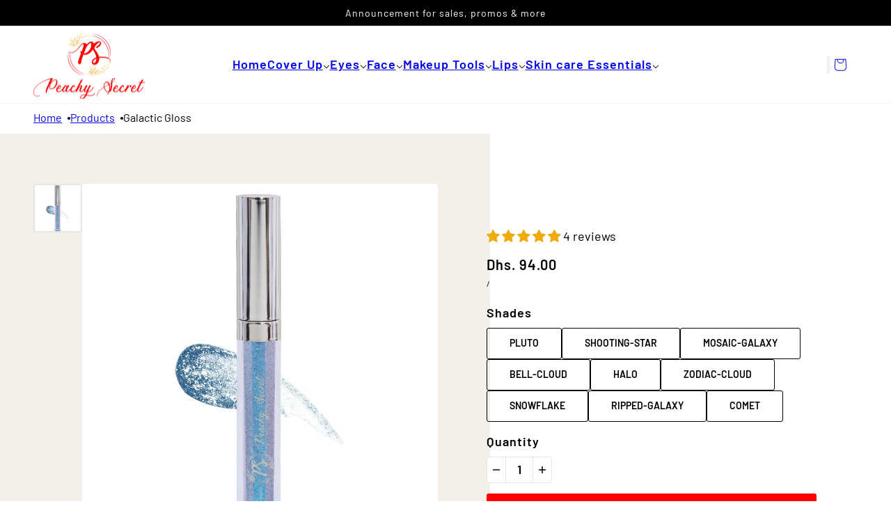

--- FILE ---
content_type: text/html; charset=utf-8
request_url: https://www.peachysecret.com/en-ae/products/galactic-lipgloss
body_size: 44085
content:
<!doctype html>
<html lang="en" dir="ltr">
 <!-- Google tag (gtag.js) -->
<script async crossorigin fetchpriority="high" src="/cdn/shopifycloud/importmap-polyfill/es-modules-shim.2.4.0.js"></script>
<script async src="https://www.googletagmanager.com/gtag/js?id=AW-584082098"></script>
<script>
  window.dataLayer = window.dataLayer || [];
  function gtag(){dataLayer.push(arguments);}
  gtag('js', new Date());

  gtag('config', 'AW-584082098');
</script> <head>
    <!-- Blockshop theme - Version 12.1.1 by Troop Themes - https://troopthemes.com/ -->

    <meta charset="UTF-8">
    <meta http-equiv="X-UA-Compatible" content="IE=edge">
    <meta name="viewport" content="width=device-width, initial-scale=1.0, maximum-scale=5.0"><meta name="description" content="Up your game with Galactic Gloss. For a stunning look, wear it alone for a lustrous sheen or as topcoat layered over any lip color for a beautiful new hue."><title>
      Better-Than-Lip-Gloss-Galactic Gloss-Peachy Secret
</title><link rel="canonical" href="https://www.peachysecret.com/en-ae/products/galactic-lipgloss"><link rel="shortcut icon" href="//www.peachysecret.com/cdn/shop/files/fav.png?v=1669975866&width=32" type="image/png">
      <link rel="apple-touch-icon" href="//www.peachysecret.com/cdn/shop/files/fav.png?v=1669975866&width=180"><link rel="preconnect" href="https://cdn.shopify.com" crossorigin>
<link rel="preconnect" href="https://fonts.shopifycdn.com" crossorigin>

<script type="importmap">
  {
    "imports": {
      "@troop-themes/main": "//www.peachysecret.com/cdn/shop/t/44/assets/theme.js?v=13123572603697511601757919523"
    }
  }
</script><link
    rel="preload"
    href="//www.peachysecret.com/cdn/fonts/lora/lora_n6.3aa87f0c6eaa950e08df0d58173e7c15a64e7088.woff2"
    as="font"
    type="font/woff2"
    crossorigin
  ><link
    rel="preload"
    href="//www.peachysecret.com/cdn/fonts/barlow/barlow_n6.329f582a81f63f125e63c20a5a80ae9477df68e1.woff2"
    as="font"
    type="font/woff2"
    crossorigin
  ><link
    rel="preload"
    href="//www.peachysecret.com/cdn/fonts/barlow/barlow_n4.038c60d7ea9ddb238b2f64ba6f463ba6c0b5e5ad.woff2"
    as="font"
    type="font/woff2"
    crossorigin
  ><meta property="og:type" content="product" />
  <meta property="og:title" content="Galactic  Gloss" /><meta property="og:image" content="http://www.peachysecret.com/cdn/shop/products/galactic-gloss-Ripped-Galaxy.jpg?v=1738119614&width=1200" />
    <meta property="og:image:secure_url" content="https://www.peachysecret.com/cdn/shop/products/galactic-gloss-Ripped-Galaxy.jpg?v=1738119614&width=1200" />
    <meta property="og:image:width" content="1000" />
    <meta property="og:image:height" content="999" /><meta property="og:image" content="http://www.peachysecret.com/cdn/shop/products/galactic-gloss-660798.jpg?v=1678584519&width=1200" />
    <meta property="og:image:secure_url" content="https://www.peachysecret.com/cdn/shop/products/galactic-gloss-660798.jpg?v=1678584519&width=1200" />
    <meta property="og:image:width" content="1000" />
    <meta property="og:image:height" content="1000" /><meta property="og:image" content="http://www.peachysecret.com/cdn/shop/products/galactic-gloss-890924.jpg?v=1678584519&width=1200" />
    <meta property="og:image:secure_url" content="https://www.peachysecret.com/cdn/shop/products/galactic-gloss-890924.jpg?v=1678584519&width=1200" />
    <meta property="og:image:width" content="1000" />
    <meta property="og:image:height" content="1000" /><meta property="og:price:currency" content="AED" />
  <meta
    property="og:price:amount"
    content="94.00"
  />

  <script type="application/ld+json">
    {
      "@context": "https://schema.org/",
      "@type": "Product",
      "name": "Galactic  Gloss",
      "image": ["//www.peachysecret.com/cdn/shop/products/galactic-gloss-Ripped-Galaxy.jpg?v=1738119614&width=1200",
"//www.peachysecret.com/cdn/shop/products/galactic-gloss-660798.jpg?v=1678584519&width=1200",
"//www.peachysecret.com/cdn/shop/products/galactic-gloss-890924.jpg?v=1678584519&width=1200"
],
      "description": "About Galactic GlossYou will look and feel out-of-this-world when wearing our Galactic Lip Gloss...",
      "sku": "SPS-S1",
      "brand": {
        "@type": "Brand",
        "name": "Peachy Secret"
      },"aggregateRating": {
          "@type": "AggregateRating",
          "ratingValue": "5.0",
          "reviewCount": "4"
        },"offers": [{
            "@type" : "Offer","sku": "SPS-S1","availability": "http://schema.org/InStock",
            "price": 94.0,
            "priceCurrency": "AED",
            "url": "https:\/\/www.peachysecret.com\/en-ae\/products\/galactic-lipgloss?variant=37579870798008"
          },
{
            "@type" : "Offer","sku": "SPS-S2","availability": "http://schema.org/InStock",
            "price": 94.0,
            "priceCurrency": "AED",
            "url": "https:\/\/www.peachysecret.com\/en-ae\/products\/galactic-lipgloss?variant=37579870830776"
          },
{
            "@type" : "Offer","sku": "SPS-S3","availability": "http://schema.org/InStock",
            "price": 94.0,
            "priceCurrency": "AED",
            "url": "https:\/\/www.peachysecret.com\/en-ae\/products\/galactic-lipgloss?variant=37579870863544"
          },
{
            "@type" : "Offer","sku": "SPS-S4","availability": "http://schema.org/InStock",
            "price": 94.0,
            "priceCurrency": "AED",
            "url": "https:\/\/www.peachysecret.com\/en-ae\/products\/galactic-lipgloss?variant=37579870929080"
          },
{
            "@type" : "Offer","sku": "SPS-S5","availability": "http://schema.org/InStock",
            "price": 94.0,
            "priceCurrency": "AED",
            "url": "https:\/\/www.peachysecret.com\/en-ae\/products\/galactic-lipgloss?variant=37579870961848"
          },
{
            "@type" : "Offer","sku": "SPS-S6","availability": "http://schema.org/InStock",
            "price": 94.0,
            "priceCurrency": "AED",
            "url": "https:\/\/www.peachysecret.com\/en-ae\/products\/galactic-lipgloss?variant=37579870994616"
          },
{
            "@type" : "Offer","sku": "SPS-S7","availability": "http://schema.org/InStock",
            "price": 94.0,
            "priceCurrency": "AED",
            "url": "https:\/\/www.peachysecret.com\/en-ae\/products\/galactic-lipgloss?variant=37579871027384"
          },
{
            "@type" : "Offer","sku": "SPS-S8","availability": "http://schema.org/InStock",
            "price": 94.0,
            "priceCurrency": "AED",
            "url": "https:\/\/www.peachysecret.com\/en-ae\/products\/galactic-lipgloss?variant=37579871060152"
          },
{
            "@type" : "Offer","sku": "SPS-S9","availability": "http://schema.org/InStock",
            "price": 94.0,
            "priceCurrency": "AED",
            "url": "https:\/\/www.peachysecret.com\/en-ae\/products\/galactic-lipgloss?variant=37606543130808"
          }
]
    }
  </script><meta property="og:url" content="https://www.peachysecret.com/en-ae/products/galactic-lipgloss" />
<meta property="og:site_name" content="Peachy Secret" />
<meta property="og:description" content="Up your game with Galactic Gloss. For a stunning look, wear it alone for a lustrous sheen or as topcoat layered over any lip color for a beautiful new hue." /><meta name="twitter:card" content="summary" />
<meta name="twitter:description" content="Up your game with Galactic Gloss. For a stunning look, wear it alone for a lustrous sheen or as topcoat layered over any lip color for a beautiful new hue." /><meta name="twitter:title" content="Galactic  Gloss" /><meta
      name="twitter:image"
      content="https://www.peachysecret.com/cdn/shop/products/galactic-gloss-Ripped-Galaxy.jpg?v=1738119614&width=480"
    /><style>@font-face {
  font-family: Lora;
  font-weight: 600;
  font-style: normal;
  font-display: swap;
  src: url("//www.peachysecret.com/cdn/fonts/lora/lora_n6.3aa87f0c6eaa950e08df0d58173e7c15a64e7088.woff2") format("woff2"),
       url("//www.peachysecret.com/cdn/fonts/lora/lora_n6.802008a8ae62702ea355fc39db9f73dde0bee416.woff") format("woff");
}
@font-face {
  font-family: Barlow;
  font-weight: 600;
  font-style: normal;
  font-display: swap;
  src: url("//www.peachysecret.com/cdn/fonts/barlow/barlow_n6.329f582a81f63f125e63c20a5a80ae9477df68e1.woff2") format("woff2"),
       url("//www.peachysecret.com/cdn/fonts/barlow/barlow_n6.0163402e36247bcb8b02716880d0b39568412e9e.woff") format("woff");
}
@font-face {
  font-family: Barlow;
  font-weight: 900;
  font-style: normal;
  font-display: swap;
  src: url("//www.peachysecret.com/cdn/fonts/barlow/barlow_n9.0641981c454b3fc3d4db37ebaaf1fec3bc17cc2a.woff2") format("woff2"),
       url("//www.peachysecret.com/cdn/fonts/barlow/barlow_n9.888138f2a8741799caa670e6fd6e11a45720c1ae.woff") format("woff");
}
@font-face {
  font-family: Barlow;
  font-weight: 400;
  font-style: normal;
  font-display: swap;
  src: url("//www.peachysecret.com/cdn/fonts/barlow/barlow_n4.038c60d7ea9ddb238b2f64ba6f463ba6c0b5e5ad.woff2") format("woff2"),
       url("//www.peachysecret.com/cdn/fonts/barlow/barlow_n4.074a9f2b990b38aec7d56c68211821e455b6d075.woff") format("woff");
}
@font-face {
  font-family: Barlow;
  font-weight: 700;
  font-style: normal;
  font-display: swap;
  src: url("//www.peachysecret.com/cdn/fonts/barlow/barlow_n7.691d1d11f150e857dcbc1c10ef03d825bc378d81.woff2") format("woff2"),
       url("//www.peachysecret.com/cdn/fonts/barlow/barlow_n7.4fdbb1cb7da0e2c2f88492243ffa2b4f91924840.woff") format("woff");
}
@font-face {
  font-family: Barlow;
  font-weight: 400;
  font-style: italic;
  font-display: swap;
  src: url("//www.peachysecret.com/cdn/fonts/barlow/barlow_i4.8c59b6445f83f078b3520bad98b24d859431b377.woff2") format("woff2"),
       url("//www.peachysecret.com/cdn/fonts/barlow/barlow_i4.bf7e6d69237bd02188410034976892368fd014c0.woff") format("woff");
}
@font-face {
  font-family: Barlow;
  font-weight: 700;
  font-style: italic;
  font-display: swap;
  src: url("//www.peachysecret.com/cdn/fonts/barlow/barlow_i7.50e19d6cc2ba5146fa437a5a7443c76d5d730103.woff2") format("woff2"),
       url("//www.peachysecret.com/cdn/fonts/barlow/barlow_i7.47e9f98f1b094d912e6fd631cc3fe93d9f40964f.woff") format("woff");
}
:root {--font--heading--uppercase: normal;--font--nav--uppercase: normal;--font--sub-nav--uppercase: normal;--font--button--uppercase: uppercase;--font--overline--uppercase: uppercase;--font--banner--size: 70px;
    --font--banner--mobile-size: 44px;

    --font--featured--size: 59px;
    --font--featured--mobile-size: 44px;

    --font--section--size: 28px;
    --font--section--mobile-size: 20px;

    --font--block--size: 16px;
    --font--block--mobile-size: 20px;

    --font--paragraph--size: 18px;--font--paragraph--mobile-size: 16px;--font--featured-paragraph--size: 18px;--font--featured-paragraph--mobile-size: 18px;--font--nav--size: 18px;--font--nav--mobile-size: 14px;--font--sub-nav--size: 15px;--font--sub-nav--mobile-size: 14px;--font--overline--size: 10px;
    --font--button--size: 14px;
    --font--button--spacing: 0px;

    --font--heading--family: Lora, serif;
    --font--heading--weight: 600;
    --font--heading--style: normal;
    --font--heading--spacing: -1px;

    --font--nav--family: Barlow, sans-serif;
    --font--nav--weight: 600;
    --font--nav--style: normal;

    --font--paragraph--family: Barlow, sans-serif;
    --font--paragraph--weight: 400;
    --font--paragraph--style: normal;
    --font--paragraph--spacing: 0px;

    --font--line-height: 1.2;
  }
</style><style>
  :root {
    --color--accent-1: #f2c8c8;
    --color--accent-1-translucent: rgba(242, 200, 200, 0.85);
    --color--accent-2: #fcefef;
    --color--accent-2-translucent: rgba(252, 239, 239, 0.85);
    --color--accent-3: #f4efe8;
    --color--accent-3-translucent: rgba(244, 239, 232, 0.85);
    --color--body: #000000;
    --color--body--light: #303030;
    --color--success: #4caf50;
    --color--gray: #e6e6e6;
    --color--alert: #d32f2f;

    --bg-color--white: white;
    --bg-color--transparent: 'transparent';
    --bg-color--light: #ffffff;
    --bg-color--light-translucent: rgba(255, 255, 255, 0.85);
    --bg-color--dark: #000000;
    --bg-color--dark-translucent: rgba(0, 0, 0, 0.85);
    --bg-color--accent-1: var(--color--accent-1);
    --bg-color--accent-2: var(--color--accent-2);
    --bg-color--accent-3: var(--color--accent-3);
    --bg-color--body: #ffffff;
    --bg-color--body-translucent: rgba(255, 255, 255, 0.85);
    --bg-color--textbox: #fff;

    --border--dark: rgba(0, 0, 0, 0.1);
    --border--light: rgba(255, 255, 255, 0.1);

    --box-shadow--center: 0px 0px 10px rgba(0, 0, 0, 0.08);
    --box-shadow--top: 0 -10px 10px -10px rgba(0, 0, 0, 0.2);
    --box-shadow--left: -2px 0 10px -2px rgba(0, 0, 0, 0.2);
    --box-shadow--right: 2px 0 10px -2px rgba(0, 0, 0, 0.2);
    --box-shadow--bottom: 0 10px 10px -10px rgba(0, 0, 0, 0.2);

    --content--shadow-opacity: 0.0;
    --content--image-opacity: 0.49;

    --button--color: #ffffff;
    --button--bg-color: #c70b04;
    --button--bg-color--hover: var(--button--bg-color);
    --button--bdr-color: #c70b04;
    --button--color-disabled: #b9b9b9;
    --button--radius: 25px;
    --button--padding: 0 var(--spacing--4);

    --input--radius: 2px;
    --image--radius: 4px;
    --image--radius-enabled: 1;

    --progress-bar: linear-gradient(
                      90deg,
                      rgba(199, 11, 4, 0.3) 0%,
                      rgb(199, 11, 4) 80%,
                      rgba(199, 11, 4, 0.8)
                    );

    /* shop pay */
    --payment-terms-background-color: #ffffff;

    /* js helpers */
    --announcement--height: 0px;
    --header--height: 0px;
    --split-announcement--height: 0px;

    --sticky-offset: calc(var(--announcement--sticky, 0) * var(--announcement--height, 0px) + var(--header--sticky, 0) * var(--header--height, 0px));
  }

  shopify-accelerated-checkout, shopify-accelerated-checkout-cart {
    --shopify-accelerated-checkout-button-block-size: 45px;
    --shopify-accelerated-checkout-button-border-radius: var(--button--radius);
    --shopify-accelerated-checkout-button-box-shadow: 0 0 10px rgba(0, 0, 0, 0.3);
  }
</style><style></style><link href="//www.peachysecret.com/cdn/shop/t/44/assets/theme.css?v=163880243333184250621763706163" rel="stylesheet" type="text/css" media="all" />
    <script>window.performance && window.performance.mark && window.performance.mark('shopify.content_for_header.start');</script><meta name="google-site-verification" content="GnzFjNGLp6zugXEmM1vc-k_d2pC2c6wnDkqeJ0yyxWM">
<meta name="facebook-domain-verification" content="7nrtrnn5tp6l9be4p3e2ahwdqpvh1u">
<meta id="shopify-digital-wallet" name="shopify-digital-wallet" content="/7577305165/digital_wallets/dialog">
<meta name="shopify-checkout-api-token" content="20b4c103a64f6a3f27f741c8a9f6706c">
<meta id="in-context-paypal-metadata" data-shop-id="7577305165" data-venmo-supported="false" data-environment="production" data-locale="en_US" data-paypal-v4="true" data-currency="AED">
<link rel="alternate" hreflang="x-default" href="https://www.peachysecret.com/products/galactic-lipgloss">
<link rel="alternate" hreflang="en" href="https://www.peachysecret.com/products/galactic-lipgloss">
<link rel="alternate" hreflang="en-JP" href="https://www.peachysecret.com/en-jp/products/galactic-lipgloss">
<link rel="alternate" hreflang="en-NL" href="https://www.peachysecret.com/en-nl/products/galactic-lipgloss">
<link rel="alternate" hreflang="en-IT" href="https://www.peachysecret.com/en-it/products/galactic-lipgloss">
<link rel="alternate" hreflang="en-IE" href="https://www.peachysecret.com/en-ie/products/galactic-lipgloss">
<link rel="alternate" hreflang="en-ES" href="https://www.peachysecret.com/en-es/products/galactic-lipgloss">
<link rel="alternate" hreflang="en-SG" href="https://www.peachysecret.com/en-sg/products/galactic-lipgloss">
<link rel="alternate" hreflang="en-IL" href="https://www.peachysecret.com/en-il/products/galactic-lipgloss">
<link rel="alternate" hreflang="en-KR" href="https://www.peachysecret.com/en-kr/products/galactic-lipgloss">
<link rel="alternate" hreflang="en-HK" href="https://www.peachysecret.com/en-hk/products/galactic-lipgloss">
<link rel="alternate" hreflang="en-BE" href="https://www.peachysecret.com/en-be/products/galactic-lipgloss">
<link rel="alternate" hreflang="en-AT" href="https://www.peachysecret.com/en-at/products/galactic-lipgloss">
<link rel="alternate" hreflang="en-DK" href="https://www.peachysecret.com/en-dk/products/galactic-lipgloss">
<link rel="alternate" hreflang="en-NO" href="https://www.peachysecret.com/en-no/products/galactic-lipgloss">
<link rel="alternate" hreflang="en-AE" href="https://www.peachysecret.com/en-ae/products/galactic-lipgloss">
<link rel="alternate" type="application/json+oembed" href="https://www.peachysecret.com/en-ae/products/galactic-lipgloss.oembed">
<script async="async" src="/checkouts/internal/preloads.js?locale=en-AE"></script>
<link rel="preconnect" href="https://shop.app" crossorigin="anonymous">
<script async="async" src="https://shop.app/checkouts/internal/preloads.js?locale=en-AE&shop_id=7577305165" crossorigin="anonymous"></script>
<script id="apple-pay-shop-capabilities" type="application/json">{"shopId":7577305165,"countryCode":"US","currencyCode":"AED","merchantCapabilities":["supports3DS"],"merchantId":"gid:\/\/shopify\/Shop\/7577305165","merchantName":"Peachy Secret","requiredBillingContactFields":["postalAddress","email","phone"],"requiredShippingContactFields":["postalAddress","email","phone"],"shippingType":"shipping","supportedNetworks":["visa","masterCard","amex","discover","elo","jcb"],"total":{"type":"pending","label":"Peachy Secret","amount":"1.00"},"shopifyPaymentsEnabled":true,"supportsSubscriptions":true}</script>
<script id="shopify-features" type="application/json">{"accessToken":"20b4c103a64f6a3f27f741c8a9f6706c","betas":["rich-media-storefront-analytics"],"domain":"www.peachysecret.com","predictiveSearch":true,"shopId":7577305165,"locale":"en"}</script>
<script>var Shopify = Shopify || {};
Shopify.shop = "peachy-secret.myshopify.com";
Shopify.locale = "en";
Shopify.currency = {"active":"AED","rate":"3.7277905"};
Shopify.country = "AE";
Shopify.theme = {"name":"Peachy Secret Version12.1.1","id":167812038964,"schema_name":"Blockshop","schema_version":"12.1.1","theme_store_id":606,"role":"main"};
Shopify.theme.handle = "null";
Shopify.theme.style = {"id":null,"handle":null};
Shopify.cdnHost = "www.peachysecret.com/cdn";
Shopify.routes = Shopify.routes || {};
Shopify.routes.root = "/en-ae/";</script>
<script type="module">!function(o){(o.Shopify=o.Shopify||{}).modules=!0}(window);</script>
<script>!function(o){function n(){var o=[];function n(){o.push(Array.prototype.slice.apply(arguments))}return n.q=o,n}var t=o.Shopify=o.Shopify||{};t.loadFeatures=n(),t.autoloadFeatures=n()}(window);</script>
<script>
  window.ShopifyPay = window.ShopifyPay || {};
  window.ShopifyPay.apiHost = "shop.app\/pay";
  window.ShopifyPay.redirectState = null;
</script>
<script id="shop-js-analytics" type="application/json">{"pageType":"product"}</script>
<script defer="defer" async type="module" src="//www.peachysecret.com/cdn/shopifycloud/shop-js/modules/v2/client.init-shop-cart-sync_C5BV16lS.en.esm.js"></script>
<script defer="defer" async type="module" src="//www.peachysecret.com/cdn/shopifycloud/shop-js/modules/v2/chunk.common_CygWptCX.esm.js"></script>
<script type="module">
  await import("//www.peachysecret.com/cdn/shopifycloud/shop-js/modules/v2/client.init-shop-cart-sync_C5BV16lS.en.esm.js");
await import("//www.peachysecret.com/cdn/shopifycloud/shop-js/modules/v2/chunk.common_CygWptCX.esm.js");

  window.Shopify.SignInWithShop?.initShopCartSync?.({"fedCMEnabled":true,"windoidEnabled":true});

</script>
<script>
  window.Shopify = window.Shopify || {};
  if (!window.Shopify.featureAssets) window.Shopify.featureAssets = {};
  window.Shopify.featureAssets['shop-js'] = {"shop-cart-sync":["modules/v2/client.shop-cart-sync_ZFArdW7E.en.esm.js","modules/v2/chunk.common_CygWptCX.esm.js"],"init-fed-cm":["modules/v2/client.init-fed-cm_CmiC4vf6.en.esm.js","modules/v2/chunk.common_CygWptCX.esm.js"],"shop-button":["modules/v2/client.shop-button_tlx5R9nI.en.esm.js","modules/v2/chunk.common_CygWptCX.esm.js"],"shop-cash-offers":["modules/v2/client.shop-cash-offers_DOA2yAJr.en.esm.js","modules/v2/chunk.common_CygWptCX.esm.js","modules/v2/chunk.modal_D71HUcav.esm.js"],"init-windoid":["modules/v2/client.init-windoid_sURxWdc1.en.esm.js","modules/v2/chunk.common_CygWptCX.esm.js"],"shop-toast-manager":["modules/v2/client.shop-toast-manager_ClPi3nE9.en.esm.js","modules/v2/chunk.common_CygWptCX.esm.js"],"init-shop-email-lookup-coordinator":["modules/v2/client.init-shop-email-lookup-coordinator_B8hsDcYM.en.esm.js","modules/v2/chunk.common_CygWptCX.esm.js"],"init-shop-cart-sync":["modules/v2/client.init-shop-cart-sync_C5BV16lS.en.esm.js","modules/v2/chunk.common_CygWptCX.esm.js"],"avatar":["modules/v2/client.avatar_BTnouDA3.en.esm.js"],"pay-button":["modules/v2/client.pay-button_FdsNuTd3.en.esm.js","modules/v2/chunk.common_CygWptCX.esm.js"],"init-customer-accounts":["modules/v2/client.init-customer-accounts_DxDtT_ad.en.esm.js","modules/v2/client.shop-login-button_C5VAVYt1.en.esm.js","modules/v2/chunk.common_CygWptCX.esm.js","modules/v2/chunk.modal_D71HUcav.esm.js"],"init-shop-for-new-customer-accounts":["modules/v2/client.init-shop-for-new-customer-accounts_ChsxoAhi.en.esm.js","modules/v2/client.shop-login-button_C5VAVYt1.en.esm.js","modules/v2/chunk.common_CygWptCX.esm.js","modules/v2/chunk.modal_D71HUcav.esm.js"],"shop-login-button":["modules/v2/client.shop-login-button_C5VAVYt1.en.esm.js","modules/v2/chunk.common_CygWptCX.esm.js","modules/v2/chunk.modal_D71HUcav.esm.js"],"init-customer-accounts-sign-up":["modules/v2/client.init-customer-accounts-sign-up_CPSyQ0Tj.en.esm.js","modules/v2/client.shop-login-button_C5VAVYt1.en.esm.js","modules/v2/chunk.common_CygWptCX.esm.js","modules/v2/chunk.modal_D71HUcav.esm.js"],"shop-follow-button":["modules/v2/client.shop-follow-button_Cva4Ekp9.en.esm.js","modules/v2/chunk.common_CygWptCX.esm.js","modules/v2/chunk.modal_D71HUcav.esm.js"],"checkout-modal":["modules/v2/client.checkout-modal_BPM8l0SH.en.esm.js","modules/v2/chunk.common_CygWptCX.esm.js","modules/v2/chunk.modal_D71HUcav.esm.js"],"lead-capture":["modules/v2/client.lead-capture_Bi8yE_yS.en.esm.js","modules/v2/chunk.common_CygWptCX.esm.js","modules/v2/chunk.modal_D71HUcav.esm.js"],"shop-login":["modules/v2/client.shop-login_D6lNrXab.en.esm.js","modules/v2/chunk.common_CygWptCX.esm.js","modules/v2/chunk.modal_D71HUcav.esm.js"],"payment-terms":["modules/v2/client.payment-terms_CZxnsJam.en.esm.js","modules/v2/chunk.common_CygWptCX.esm.js","modules/v2/chunk.modal_D71HUcav.esm.js"]};
</script>
<script>(function() {
  var isLoaded = false;
  function asyncLoad() {
    if (isLoaded) return;
    isLoaded = true;
    var urls = ["https:\/\/wiser.expertvillagemedia.com\/assets\/js\/wiser_script.js?shop=peachy-secret.myshopify.com","\/\/cdn.shopify.com\/proxy\/38182a5004bc22db672f1eced8ea2c5f61825c75680f92d3a17e0a30909465f3\/bingshoppingtool-t2app-prod.trafficmanager.net\/uet\/tracking_script?shop=peachy-secret.myshopify.com\u0026sp-cache-control=cHVibGljLCBtYXgtYWdlPTkwMA","https:\/\/www.peachysecret.com\/apps\/giraffly-trust\/trust-worker-51a6a006a33fc85b0d5f59946fae59615ed56868.js?v=20230822062202\u0026shop=peachy-secret.myshopify.com","https:\/\/s3.eu-west-1.amazonaws.com\/production-klarna-il-shopify-osm\/0b7fe7c4a98ef8166eeafee767bc667686567a25\/peachy-secret.myshopify.com-1763616592749.js?shop=peachy-secret.myshopify.com"];
    for (var i = 0; i < urls.length; i++) {
      var s = document.createElement('script');
      s.type = 'text/javascript';
      s.async = true;
      s.src = urls[i];
      var x = document.getElementsByTagName('script')[0];
      x.parentNode.insertBefore(s, x);
    }
  };
  if(window.attachEvent) {
    window.attachEvent('onload', asyncLoad);
  } else {
    window.addEventListener('load', asyncLoad, false);
  }
})();</script>
<script id="__st">var __st={"a":7577305165,"offset":-18000,"reqid":"627f8125-4f2a-4cb5-aba5-c142f10d7a5c-1768813627","pageurl":"www.peachysecret.com\/en-ae\/products\/galactic-lipgloss","u":"de7739870a35","p":"product","rtyp":"product","rid":6087325155512};</script>
<script>window.ShopifyPaypalV4VisibilityTracking = true;</script>
<script id="captcha-bootstrap">!function(){'use strict';const t='contact',e='account',n='new_comment',o=[[t,t],['blogs',n],['comments',n],[t,'customer']],c=[[e,'customer_login'],[e,'guest_login'],[e,'recover_customer_password'],[e,'create_customer']],r=t=>t.map((([t,e])=>`form[action*='/${t}']:not([data-nocaptcha='true']) input[name='form_type'][value='${e}']`)).join(','),a=t=>()=>t?[...document.querySelectorAll(t)].map((t=>t.form)):[];function s(){const t=[...o],e=r(t);return a(e)}const i='password',u='form_key',d=['recaptcha-v3-token','g-recaptcha-response','h-captcha-response',i],f=()=>{try{return window.sessionStorage}catch{return}},m='__shopify_v',_=t=>t.elements[u];function p(t,e,n=!1){try{const o=window.sessionStorage,c=JSON.parse(o.getItem(e)),{data:r}=function(t){const{data:e,action:n}=t;return t[m]||n?{data:e,action:n}:{data:t,action:n}}(c);for(const[e,n]of Object.entries(r))t.elements[e]&&(t.elements[e].value=n);n&&o.removeItem(e)}catch(o){console.error('form repopulation failed',{error:o})}}const l='form_type',E='cptcha';function T(t){t.dataset[E]=!0}const w=window,h=w.document,L='Shopify',v='ce_forms',y='captcha';let A=!1;((t,e)=>{const n=(g='f06e6c50-85a8-45c8-87d0-21a2b65856fe',I='https://cdn.shopify.com/shopifycloud/storefront-forms-hcaptcha/ce_storefront_forms_captcha_hcaptcha.v1.5.2.iife.js',D={infoText:'Protected by hCaptcha',privacyText:'Privacy',termsText:'Terms'},(t,e,n)=>{const o=w[L][v],c=o.bindForm;if(c)return c(t,g,e,D).then(n);var r;o.q.push([[t,g,e,D],n]),r=I,A||(h.body.append(Object.assign(h.createElement('script'),{id:'captcha-provider',async:!0,src:r})),A=!0)});var g,I,D;w[L]=w[L]||{},w[L][v]=w[L][v]||{},w[L][v].q=[],w[L][y]=w[L][y]||{},w[L][y].protect=function(t,e){n(t,void 0,e),T(t)},Object.freeze(w[L][y]),function(t,e,n,w,h,L){const[v,y,A,g]=function(t,e,n){const i=e?o:[],u=t?c:[],d=[...i,...u],f=r(d),m=r(i),_=r(d.filter((([t,e])=>n.includes(e))));return[a(f),a(m),a(_),s()]}(w,h,L),I=t=>{const e=t.target;return e instanceof HTMLFormElement?e:e&&e.form},D=t=>v().includes(t);t.addEventListener('submit',(t=>{const e=I(t);if(!e)return;const n=D(e)&&!e.dataset.hcaptchaBound&&!e.dataset.recaptchaBound,o=_(e),c=g().includes(e)&&(!o||!o.value);(n||c)&&t.preventDefault(),c&&!n&&(function(t){try{if(!f())return;!function(t){const e=f();if(!e)return;const n=_(t);if(!n)return;const o=n.value;o&&e.removeItem(o)}(t);const e=Array.from(Array(32),(()=>Math.random().toString(36)[2])).join('');!function(t,e){_(t)||t.append(Object.assign(document.createElement('input'),{type:'hidden',name:u})),t.elements[u].value=e}(t,e),function(t,e){const n=f();if(!n)return;const o=[...t.querySelectorAll(`input[type='${i}']`)].map((({name:t})=>t)),c=[...d,...o],r={};for(const[a,s]of new FormData(t).entries())c.includes(a)||(r[a]=s);n.setItem(e,JSON.stringify({[m]:1,action:t.action,data:r}))}(t,e)}catch(e){console.error('failed to persist form',e)}}(e),e.submit())}));const S=(t,e)=>{t&&!t.dataset[E]&&(n(t,e.some((e=>e===t))),T(t))};for(const o of['focusin','change'])t.addEventListener(o,(t=>{const e=I(t);D(e)&&S(e,y())}));const B=e.get('form_key'),M=e.get(l),P=B&&M;t.addEventListener('DOMContentLoaded',(()=>{const t=y();if(P)for(const e of t)e.elements[l].value===M&&p(e,B);[...new Set([...A(),...v().filter((t=>'true'===t.dataset.shopifyCaptcha))])].forEach((e=>S(e,t)))}))}(h,new URLSearchParams(w.location.search),n,t,e,['guest_login'])})(!0,!0)}();</script>
<script integrity="sha256-4kQ18oKyAcykRKYeNunJcIwy7WH5gtpwJnB7kiuLZ1E=" data-source-attribution="shopify.loadfeatures" defer="defer" src="//www.peachysecret.com/cdn/shopifycloud/storefront/assets/storefront/load_feature-a0a9edcb.js" crossorigin="anonymous"></script>
<script crossorigin="anonymous" defer="defer" src="//www.peachysecret.com/cdn/shopifycloud/storefront/assets/shopify_pay/storefront-65b4c6d7.js?v=20250812"></script>
<script data-source-attribution="shopify.dynamic_checkout.dynamic.init">var Shopify=Shopify||{};Shopify.PaymentButton=Shopify.PaymentButton||{isStorefrontPortableWallets:!0,init:function(){window.Shopify.PaymentButton.init=function(){};var t=document.createElement("script");t.src="https://www.peachysecret.com/cdn/shopifycloud/portable-wallets/latest/portable-wallets.en.js",t.type="module",document.head.appendChild(t)}};
</script>
<script data-source-attribution="shopify.dynamic_checkout.buyer_consent">
  function portableWalletsHideBuyerConsent(e){var t=document.getElementById("shopify-buyer-consent"),n=document.getElementById("shopify-subscription-policy-button");t&&n&&(t.classList.add("hidden"),t.setAttribute("aria-hidden","true"),n.removeEventListener("click",e))}function portableWalletsShowBuyerConsent(e){var t=document.getElementById("shopify-buyer-consent"),n=document.getElementById("shopify-subscription-policy-button");t&&n&&(t.classList.remove("hidden"),t.removeAttribute("aria-hidden"),n.addEventListener("click",e))}window.Shopify?.PaymentButton&&(window.Shopify.PaymentButton.hideBuyerConsent=portableWalletsHideBuyerConsent,window.Shopify.PaymentButton.showBuyerConsent=portableWalletsShowBuyerConsent);
</script>
<script data-source-attribution="shopify.dynamic_checkout.cart.bootstrap">document.addEventListener("DOMContentLoaded",(function(){function t(){return document.querySelector("shopify-accelerated-checkout-cart, shopify-accelerated-checkout")}if(t())Shopify.PaymentButton.init();else{new MutationObserver((function(e,n){t()&&(Shopify.PaymentButton.init(),n.disconnect())})).observe(document.body,{childList:!0,subtree:!0})}}));
</script>
<script id='scb4127' type='text/javascript' async='' src='https://www.peachysecret.com/cdn/shopifycloud/privacy-banner/storefront-banner.js'></script><link id="shopify-accelerated-checkout-styles" rel="stylesheet" media="screen" href="https://www.peachysecret.com/cdn/shopifycloud/portable-wallets/latest/accelerated-checkout-backwards-compat.css" crossorigin="anonymous">
<style id="shopify-accelerated-checkout-cart">
        #shopify-buyer-consent {
  margin-top: 1em;
  display: inline-block;
  width: 100%;
}

#shopify-buyer-consent.hidden {
  display: none;
}

#shopify-subscription-policy-button {
  background: none;
  border: none;
  padding: 0;
  text-decoration: underline;
  font-size: inherit;
  cursor: pointer;
}

#shopify-subscription-policy-button::before {
  box-shadow: none;
}

      </style>

<script>window.performance && window.performance.mark && window.performance.mark('shopify.content_for_header.end');</script>
<script>
  if (Shopify) {
    Shopify.routes = {
      ...Shopify.routes,
      all_products_collection: '/en-ae/collections/all',
      cart: '/en-ae/cart',
      cart_add: '/en-ae/cart/add',
      cart_change: '/en-ae/cart/change',
      cart_update: '/en-ae/cart/update',
      libraries: {
        swipe_listener: "//www.peachysecret.com/cdn/shop/t/44/assets/swipe-listener.min.js?v=123039615894270182531757919523",
        masonry: "//www.peachysecret.com/cdn/shop/t/44/assets/masonry.min.js?v=153413113355937702121757919523",
        plyr: "/cdn/shopifycloud/plyr/v2.0/shopify-plyr.en.js",
        vimeo: "https://player.vimeo.com/api/player.js"
      },
      product_recommendations: '/en-ae/recommendations/products',
      predictive_search: '/en-ae/search/suggest',
      search: '/en-ae/search',
      root: '/en-ae/',
      youtube: 'https://youtube.com/iframe_api'
    }
  }
</script><script type="module" src="//www.peachysecret.com/cdn/shop/t/44/assets/theme.js?v=13123572603697511601757919523"></script><!-- BEGIN app block: shopify://apps/starapps-variant-image/blocks/starapps-via-embed/2a01d106-3d10-48e8-ba53-5cb971217ac4 -->





    
      
      <script>
        window._starapps_theme_settings = [{"id":246919,"script_url":"https:\/\/cdn.starapps.studio\/apps\/via\/peachy-secret\/script-1763616652.js"},{"id":246920,"script_url":null},{"id":246921,"script_url":null},{"id":246922,"script_url":"https:\/\/cdn.starapps.studio\/apps\/via\/peachy-secret\/246922-script-17676702081532776.js"},{"id":7024,"script_url":"https:\/\/cdn.starapps.studio\/apps\/via\/peachy-secret\/script-1763616652.js"}];
        window._starapps_shop_themes = {"167840940340":{"theme_setting_id":246921,"theme_store_id":"3533","schema_theme_name":"Glossy"},"167812038964":{"theme_setting_id":246919,"theme_store_id":"606","schema_theme_name":"Blockshop"},"83441090637":{"theme_setting_id":246920,"theme_store_id":null,"schema_theme_name":"Unidentified"},"149774467380":{"theme_setting_id":246920,"theme_store_id":null,"schema_theme_name":"Unidentified"},"166483460404":{"theme_setting_id":246919,"theme_store_id":"606","schema_theme_name":"Blockshop"},"167782154548":{"theme_setting_id":246919,"theme_store_id":"606","schema_theme_name":"Blockshop"},"167795294516":{"theme_setting_id":246919,"theme_store_id":"606","schema_theme_name":"Blockshop"},"167804535092":{"theme_setting_id":246919,"theme_store_id":"606","schema_theme_name":"Blockshop"},"167841202484":{"theme_setting_id":246922,"theme_store_id":"739","schema_theme_name":"Pahoa"},"167846871348":{"theme_setting_id":246919,"theme_store_id":"606","schema_theme_name":"Blockshop"}};

        document.addEventListener('DOMContentLoaded', function () {
        function loadThemeScript() {
          const { theme } = window.Shopify;
          const themeSettings = window._starapps_theme_settings || [];
          const shopThemes = window._starapps_shop_themes || {};

          if (!themeSettings.length) {
            return;
          }

          const currentThemeId = theme.id.toString();
          let shopTheme = null;

          shopTheme = shopThemes[currentThemeId];

          if (!shopTheme) {
            for (const [themeId, themeData] of Object.entries(shopThemes)) {
              if (themeData.schema_theme_name === theme.schema_name ||
                  themeData.theme_store_id === theme.theme_store_id.toString()) {
                shopTheme = themeData;
                break;
              }
            }
          }

          if (!shopTheme) {
            console.log('No shop theme found for theme:', theme);
            return;
          }

          // Step 2: Find the theme setting using the theme_setting_id from shop theme
          const themeSetting = themeSettings.find(ts => ts.id === shopTheme.theme_setting_id);

          console.log(themeSettings);
          console.log(shopTheme);

          if (!themeSetting) {
            console.log('No theme setting found for theme_setting_id:', shopTheme.theme_setting_id);
            return;
          }

          // Load script if found and not already loaded
          if (themeSetting.script_url && !isScriptAlreadyLoaded(themeSetting.id)) {
            loadScript(themeSetting);
          }
        }

        function isScriptAlreadyLoaded(themeSettingId) {
          return document.querySelector(`script[data-theme-script="${themeSettingId}"]`) !== null;
        }

        function loadScript(themeSetting) {
          const script = document.createElement('script');
          script.src = themeSetting.script_url;
          script.async = true;
          script.crossOrigin = 'anonymous';
          script.setAttribute('data-theme-script', themeSetting.id);

          document.head.appendChild(script);
        }

          // Try immediately, otherwise wait for Shopify theme object
          if (window.Shopify && window.Shopify.theme && window.Shopify.theme.id) {
            loadThemeScript();
          } else {
            var interval = setInterval(function () {
              if (window.Shopify && window.Shopify.theme && window.Shopify.theme.id) {
                clearInterval(interval);
                loadThemeScript();
              }
            }, 100);
            setTimeout(function () { clearInterval(interval); }, 5000);
          }
        });
      </script>
    

    

    
    
      <script src="https://cdn.shopify.com/extensions/019b8ded-e117-7ce2-a469-ec8f78d5408d/variant-image-automator-33/assets/store-front-error-tracking.js" via-js-type="error-tracking" defer></script>
    
    <script via-metafields>window.viaData = {
        limitOnProduct: "exclude_selected",
        viaStatus: null
      }
    </script>
<!-- END app block --><!-- BEGIN app block: shopify://apps/variant-descriptions-king/blocks/starapps-vdk-embed/64ff6e50-a483-478c-8000-9738548f9c28 -->

<script >
    window.vdkData = function() {return {"shop":{"app_version":4},"app_setting":{"accordion_selector":"H5","heading_color":"#0D0105","heading_bg_color":"#f2dbd7","layout":"noborder","title_case":"capitalize","collapse_icon":"plus","border_color":"#ed7783","title_font_size":"Auto","collection_accordion_enable":false,"default_open":false,"collection_description_selector":"","tab_display_setting":{"on_desktop":{"status":false,"comp_width":1024},"on_tablet":{"status":false,"comp_width":414},"on_mobile":{"status":false,"comp_width":0}},"enabled_pages":[{"id":"-1","handle":"collections","url":"\/collections","selector":"","status":true,"title":"Collection pages","view_type":"accordions"},{"id":"-1","handle":"home","url":"\/","selector":"","status":false,"title":"Homepage"}],"animation_ms":"300","custom_pages_selector":".description_king, .starapps_description","allow_multiple_descriptions":true,"allow_unoptimized_variant_selection":false,"display_logs":false,"custom_css":"","scroll_to_view":true,"migration_version":"1.5","json_data_selector":"","app_installation_id":"gid:\/\/shopify\/AppInstallation\/202016784461","product_data_source":"storefront"},"theme_setting":{"custom_css":"","description_selector":"[data-block-type=\"description\"],#part_one_description,div[itemprop=\\\"description\\\"], .product-single__desc, .product-rte, .product-single__description, .ProductMeta__Description, [data-product-description], .product__description.rte","custom_pages_selector":".description_king, .starapps_description"},"storefront_access_token":"a4fcb8c004f1dc9ea4f5358ae666874d"};}
</script>
<script src=https://cdn.shopify.com/extensions/019afd91-d7c3-7bdf-9c11-e4a08a0c2e6c/variant_description_automator-6/assets/variant-description-king.min.js async></script>
<!-- END app block --><!-- BEGIN app block: shopify://apps/judge-me-reviews/blocks/judgeme_core/61ccd3b1-a9f2-4160-9fe9-4fec8413e5d8 --><!-- Start of Judge.me Core -->






<link rel="dns-prefetch" href="https://cdnwidget.judge.me">
<link rel="dns-prefetch" href="https://cdn.judge.me">
<link rel="dns-prefetch" href="https://cdn1.judge.me">
<link rel="dns-prefetch" href="https://api.judge.me">

<script data-cfasync='false' class='jdgm-settings-script'>window.jdgmSettings={"pagination":5,"disable_web_reviews":false,"badge_no_review_text":"No reviews","badge_n_reviews_text":"{{ n }} review/reviews","badge_star_color":"#eeab0d","hide_badge_preview_if_no_reviews":true,"badge_hide_text":false,"enforce_center_preview_badge":false,"widget_title":"Customer Reviews","widget_open_form_text":"Write a review","widget_close_form_text":"Cancel review","widget_refresh_page_text":"Refresh page","widget_summary_text":"Based on {{ number_of_reviews }} review/reviews","widget_no_review_text":"Be the first to write a review","widget_name_field_text":"Display name","widget_verified_name_field_text":"Verified Name (public)","widget_name_placeholder_text":"Display name","widget_required_field_error_text":"This field is required.","widget_email_field_text":"Email address","widget_verified_email_field_text":"Verified Email (private, can not be edited)","widget_email_placeholder_text":"Your email address","widget_email_field_error_text":"Please enter a valid email address.","widget_rating_field_text":"Rating","widget_review_title_field_text":"Review Title","widget_review_title_placeholder_text":"Give your review a title","widget_review_body_field_text":"Review content","widget_review_body_placeholder_text":"Start writing here...","widget_pictures_field_text":"Picture/Video (optional)","widget_submit_review_text":"Submit Review","widget_submit_verified_review_text":"Submit Verified Review","widget_submit_success_msg_with_auto_publish":"Thank you! Please refresh the page in a few moments to see your review. You can remove or edit your review by logging into \u003ca href='https://judge.me/login' target='_blank' rel='nofollow noopener'\u003eJudge.me\u003c/a\u003e","widget_submit_success_msg_no_auto_publish":"Thank you! Your review will be published as soon as it is approved by the shop admin. You can remove or edit your review by logging into \u003ca href='https://judge.me/login' target='_blank' rel='nofollow noopener'\u003eJudge.me\u003c/a\u003e","widget_show_default_reviews_out_of_total_text":"Showing {{ n_reviews_shown }} out of {{ n_reviews }} reviews.","widget_show_all_link_text":"Show all","widget_show_less_link_text":"Show less","widget_author_said_text":"{{ reviewer_name }} said:","widget_days_text":"{{ n }} days ago","widget_weeks_text":"{{ n }} week/weeks ago","widget_months_text":"{{ n }} month/months ago","widget_years_text":"{{ n }} year/years ago","widget_yesterday_text":"Yesterday","widget_today_text":"Today","widget_replied_text":"\u003e\u003e {{ shop_name }} replied:","widget_read_more_text":"Read more","widget_reviewer_name_as_initial":"last_initial","widget_rating_filter_color":"","widget_rating_filter_see_all_text":"See all reviews","widget_sorting_most_recent_text":"Most Recent","widget_sorting_highest_rating_text":"Highest Rating","widget_sorting_lowest_rating_text":"Lowest Rating","widget_sorting_with_pictures_text":"Only Pictures","widget_sorting_most_helpful_text":"Most Helpful","widget_open_question_form_text":"Ask a question","widget_reviews_subtab_text":"Reviews","widget_questions_subtab_text":"Questions","widget_question_label_text":"Question","widget_answer_label_text":"Answer","widget_question_placeholder_text":"Write your question here","widget_submit_question_text":"Submit Question","widget_question_submit_success_text":"Thank you for your question! We will notify you once it gets answered.","widget_star_color":"#eeab0d","verified_badge_text":"Verified","verified_badge_bg_color":"","verified_badge_text_color":"","verified_badge_placement":"left-of-reviewer-name","widget_review_max_height":"","widget_hide_border":false,"widget_social_share":false,"widget_thumb":false,"widget_review_location_show":false,"widget_location_format":"country_iso_code","all_reviews_include_out_of_store_products":true,"all_reviews_out_of_store_text":"(out of store)","all_reviews_pagination":100,"all_reviews_product_name_prefix_text":"about","enable_review_pictures":true,"enable_question_anwser":false,"widget_theme":"","review_date_format":"mm/dd/yyyy","default_sort_method":"most-recent","widget_product_reviews_subtab_text":"Product Reviews","widget_shop_reviews_subtab_text":"Shop Reviews","widget_other_products_reviews_text":"Reviews for other products","widget_store_reviews_subtab_text":"Store reviews","widget_no_store_reviews_text":"This store hasn't received any reviews yet","widget_web_restriction_product_reviews_text":"This product hasn't received any reviews yet","widget_no_items_text":"No items found","widget_show_more_text":"Show more","widget_write_a_store_review_text":"Write a Store Review","widget_other_languages_heading":"Reviews in Other Languages","widget_translate_review_text":"Translate review to {{ language }}","widget_translating_review_text":"Translating...","widget_show_original_translation_text":"Show original ({{ language }})","widget_translate_review_failed_text":"Review couldn't be translated.","widget_translate_review_retry_text":"Retry","widget_translate_review_try_again_later_text":"Try again later","show_product_url_for_grouped_product":false,"widget_sorting_pictures_first_text":"Pictures First","show_pictures_on_all_rev_page_mobile":false,"show_pictures_on_all_rev_page_desktop":false,"floating_tab_hide_mobile_install_preference":false,"floating_tab_button_name":"★ Reviews","floating_tab_title":"Let customers speak for us","floating_tab_button_color":"","floating_tab_button_background_color":"","floating_tab_url":"","floating_tab_url_enabled":false,"floating_tab_tab_style":"text","all_reviews_text_badge_text":"Customers rate us {{ shop.metafields.judgeme.all_reviews_rating | round: 1 }}/5 based on {{ shop.metafields.judgeme.all_reviews_count }} reviews.","all_reviews_text_badge_text_branded_style":"{{ shop.metafields.judgeme.all_reviews_rating | round: 1 }} out of 5 stars based on {{ shop.metafields.judgeme.all_reviews_count }} reviews","is_all_reviews_text_badge_a_link":false,"show_stars_for_all_reviews_text_badge":false,"all_reviews_text_badge_url":"","all_reviews_text_style":"text","all_reviews_text_color_style":"judgeme_brand_color","all_reviews_text_color":"#108474","all_reviews_text_show_jm_brand":true,"featured_carousel_show_header":true,"featured_carousel_title":"Let customers speak for us","testimonials_carousel_title":"Customers are saying","videos_carousel_title":"Real customer stories","cards_carousel_title":"Customers are saying","featured_carousel_count_text":"from {{ n }} reviews","featured_carousel_add_link_to_all_reviews_page":false,"featured_carousel_url":"","featured_carousel_show_images":true,"featured_carousel_autoslide_interval":5,"featured_carousel_arrows_on_the_sides":false,"featured_carousel_height":250,"featured_carousel_width":80,"featured_carousel_image_size":0,"featured_carousel_image_height":250,"featured_carousel_arrow_color":"#eeeeee","verified_count_badge_style":"vintage","verified_count_badge_orientation":"horizontal","verified_count_badge_color_style":"judgeme_brand_color","verified_count_badge_color":"#108474","is_verified_count_badge_a_link":false,"verified_count_badge_url":"","verified_count_badge_show_jm_brand":true,"widget_rating_preset_default":5,"widget_first_sub_tab":"product-reviews","widget_show_histogram":false,"widget_histogram_use_custom_color":false,"widget_pagination_use_custom_color":false,"widget_star_use_custom_color":true,"widget_verified_badge_use_custom_color":false,"widget_write_review_use_custom_color":false,"picture_reminder_submit_button":"Upload Pictures","enable_review_videos":true,"mute_video_by_default":false,"widget_sorting_videos_first_text":"Videos First","widget_review_pending_text":"Pending","featured_carousel_items_for_large_screen":3,"social_share_options_order":"Facebook,Twitter","remove_microdata_snippet":true,"disable_json_ld":false,"enable_json_ld_products":false,"preview_badge_show_question_text":false,"preview_badge_no_question_text":"No questions","preview_badge_n_question_text":"{{ number_of_questions }} question/questions","qa_badge_show_icon":false,"qa_badge_position":"same-row","remove_judgeme_branding":false,"widget_add_search_bar":false,"widget_search_bar_placeholder":"Search","widget_sorting_verified_only_text":"Verified only","featured_carousel_theme":"default","featured_carousel_show_rating":true,"featured_carousel_show_title":true,"featured_carousel_show_body":true,"featured_carousel_show_date":false,"featured_carousel_show_reviewer":true,"featured_carousel_show_product":false,"featured_carousel_header_background_color":"#108474","featured_carousel_header_text_color":"#ffffff","featured_carousel_name_product_separator":"reviewed","featured_carousel_full_star_background":"#108474","featured_carousel_empty_star_background":"#dadada","featured_carousel_vertical_theme_background":"#f9fafb","featured_carousel_verified_badge_enable":true,"featured_carousel_verified_badge_color":"#108474","featured_carousel_border_style":"round","featured_carousel_review_line_length_limit":3,"featured_carousel_more_reviews_button_text":"Read more reviews","featured_carousel_view_product_button_text":"View product","all_reviews_page_load_reviews_on":"scroll","all_reviews_page_load_more_text":"Load More Reviews","disable_fb_tab_reviews":false,"enable_ajax_cdn_cache":false,"widget_advanced_speed_features":5,"widget_public_name_text":"displayed publicly like","default_reviewer_name":"John Smith","default_reviewer_name_has_non_latin":true,"widget_reviewer_anonymous":"Anonymous","medals_widget_title":"Judge.me Review Medals","medals_widget_background_color":"#f9fafb","medals_widget_position":"footer_all_pages","medals_widget_border_color":"#f9fafb","medals_widget_verified_text_position":"left","medals_widget_use_monochromatic_version":false,"medals_widget_elements_color":"#108474","show_reviewer_avatar":true,"widget_invalid_yt_video_url_error_text":"Not a YouTube video URL","widget_max_length_field_error_text":"Please enter no more than {0} characters.","widget_show_country_flag":false,"widget_show_collected_via_shop_app":true,"widget_verified_by_shop_badge_style":"light","widget_verified_by_shop_text":"Verified by Shop","widget_show_photo_gallery":false,"widget_load_with_code_splitting":true,"widget_ugc_install_preference":false,"widget_ugc_title":"Made by us, Shared by you","widget_ugc_subtitle":"Tag us to see your picture featured in our page","widget_ugc_arrows_color":"#ffffff","widget_ugc_primary_button_text":"Buy Now","widget_ugc_primary_button_background_color":"#108474","widget_ugc_primary_button_text_color":"#ffffff","widget_ugc_primary_button_border_width":"0","widget_ugc_primary_button_border_style":"none","widget_ugc_primary_button_border_color":"#108474","widget_ugc_primary_button_border_radius":"25","widget_ugc_secondary_button_text":"Load More","widget_ugc_secondary_button_background_color":"#ffffff","widget_ugc_secondary_button_text_color":"#108474","widget_ugc_secondary_button_border_width":"2","widget_ugc_secondary_button_border_style":"solid","widget_ugc_secondary_button_border_color":"#108474","widget_ugc_secondary_button_border_radius":"25","widget_ugc_reviews_button_text":"View Reviews","widget_ugc_reviews_button_background_color":"#ffffff","widget_ugc_reviews_button_text_color":"#108474","widget_ugc_reviews_button_border_width":"2","widget_ugc_reviews_button_border_style":"solid","widget_ugc_reviews_button_border_color":"#108474","widget_ugc_reviews_button_border_radius":"25","widget_ugc_reviews_button_link_to":"judgeme-reviews-page","widget_ugc_show_post_date":true,"widget_ugc_max_width":"800","widget_rating_metafield_value_type":true,"widget_primary_color":"#efcd0b","widget_enable_secondary_color":false,"widget_secondary_color":"#edf5f5","widget_summary_average_rating_text":"{{ average_rating }} out of 5","widget_media_grid_title":"Customer photos \u0026 videos","widget_media_grid_see_more_text":"See more","widget_round_style":false,"widget_show_product_medals":false,"widget_verified_by_judgeme_text":"Verified by Judge.me","widget_show_store_medals":true,"widget_verified_by_judgeme_text_in_store_medals":"Verified by Judge.me","widget_media_field_exceed_quantity_message":"Sorry, we can only accept {{ max_media }} for one review.","widget_media_field_exceed_limit_message":"{{ file_name }} is too large, please select a {{ media_type }} less than {{ size_limit }}MB.","widget_review_submitted_text":"Review Submitted!","widget_question_submitted_text":"Question Submitted!","widget_close_form_text_question":"Cancel","widget_write_your_answer_here_text":"Write your answer here","widget_enabled_branded_link":true,"widget_show_collected_by_judgeme":false,"widget_reviewer_name_color":"","widget_write_review_text_color":"","widget_write_review_bg_color":"","widget_collected_by_judgeme_text":"collected by Judge.me","widget_pagination_type":"standard","widget_load_more_text":"Load More","widget_load_more_color":"#108474","widget_full_review_text":"Full Review","widget_read_more_reviews_text":"Read More Reviews","widget_read_questions_text":"Read Questions","widget_questions_and_answers_text":"Questions \u0026 Answers","widget_verified_by_text":"Verified by","widget_verified_text":"Verified","widget_number_of_reviews_text":"{{ number_of_reviews }} reviews","widget_back_button_text":"Back","widget_next_button_text":"Next","widget_custom_forms_filter_button":"Filters","custom_forms_style":"vertical","widget_show_review_information":false,"how_reviews_are_collected":"How reviews are collected?","widget_show_review_keywords":false,"widget_gdpr_statement":"How we use your data: We'll only contact you about the review you left, and only if necessary. By submitting your review, you agree to Judge.me's \u003ca href='https://judge.me/terms' target='_blank' rel='nofollow noopener'\u003eterms\u003c/a\u003e, \u003ca href='https://judge.me/privacy' target='_blank' rel='nofollow noopener'\u003eprivacy\u003c/a\u003e and \u003ca href='https://judge.me/content-policy' target='_blank' rel='nofollow noopener'\u003econtent\u003c/a\u003e policies.","widget_multilingual_sorting_enabled":false,"widget_translate_review_content_enabled":false,"widget_translate_review_content_method":"manual","popup_widget_review_selection":"automatically_with_pictures","popup_widget_round_border_style":true,"popup_widget_show_title":true,"popup_widget_show_body":true,"popup_widget_show_reviewer":false,"popup_widget_show_product":true,"popup_widget_show_pictures":true,"popup_widget_use_review_picture":true,"popup_widget_show_on_home_page":true,"popup_widget_show_on_product_page":true,"popup_widget_show_on_collection_page":true,"popup_widget_show_on_cart_page":true,"popup_widget_position":"bottom_left","popup_widget_first_review_delay":5,"popup_widget_duration":5,"popup_widget_interval":5,"popup_widget_review_count":5,"popup_widget_hide_on_mobile":true,"review_snippet_widget_round_border_style":true,"review_snippet_widget_card_color":"#FFFFFF","review_snippet_widget_slider_arrows_background_color":"#FFFFFF","review_snippet_widget_slider_arrows_color":"#000000","review_snippet_widget_star_color":"#108474","show_product_variant":false,"all_reviews_product_variant_label_text":"Variant: ","widget_show_verified_branding":false,"widget_ai_summary_title":"Customers say","widget_ai_summary_disclaimer":"AI-powered review summary based on recent customer reviews","widget_show_ai_summary":false,"widget_show_ai_summary_bg":false,"widget_show_review_title_input":true,"redirect_reviewers_invited_via_email":"review_widget","request_store_review_after_product_review":false,"request_review_other_products_in_order":false,"review_form_color_scheme":"default","review_form_corner_style":"square","review_form_star_color":{},"review_form_text_color":"#333333","review_form_background_color":"#ffffff","review_form_field_background_color":"#fafafa","review_form_button_color":{},"review_form_button_text_color":"#ffffff","review_form_modal_overlay_color":"#000000","review_content_screen_title_text":"How would you rate this product?","review_content_introduction_text":"We would love it if you would share a bit about your experience.","store_review_form_title_text":"How would you rate this store?","store_review_form_introduction_text":"We would love it if you would share a bit about your experience.","show_review_guidance_text":true,"one_star_review_guidance_text":"Poor","five_star_review_guidance_text":"Great","customer_information_screen_title_text":"About you","customer_information_introduction_text":"Please tell us more about you.","custom_questions_screen_title_text":"Your experience in more detail","custom_questions_introduction_text":"Here are a few questions to help us understand more about your experience.","review_submitted_screen_title_text":"Thanks for your review!","review_submitted_screen_thank_you_text":"We are processing it and it will appear on the store soon.","review_submitted_screen_email_verification_text":"Please confirm your email by clicking the link we just sent you. This helps us keep reviews authentic.","review_submitted_request_store_review_text":"Would you like to share your experience of shopping with us?","review_submitted_review_other_products_text":"Would you like to review these products?","store_review_screen_title_text":"Would you like to share your experience of shopping with us?","store_review_introduction_text":"We value your feedback and use it to improve. Please share any thoughts or suggestions you have.","reviewer_media_screen_title_picture_text":"Share a picture","reviewer_media_introduction_picture_text":"Upload a photo to support your review.","reviewer_media_screen_title_video_text":"Share a video","reviewer_media_introduction_video_text":"Upload a video to support your review.","reviewer_media_screen_title_picture_or_video_text":"Share a picture or video","reviewer_media_introduction_picture_or_video_text":"Upload a photo or video to support your review.","reviewer_media_youtube_url_text":"Paste your Youtube URL here","advanced_settings_next_step_button_text":"Next","advanced_settings_close_review_button_text":"Close","modal_write_review_flow":false,"write_review_flow_required_text":"Required","write_review_flow_privacy_message_text":"We respect your privacy.","write_review_flow_anonymous_text":"Post review as anonymous","write_review_flow_visibility_text":"This won't be visible to other customers.","write_review_flow_multiple_selection_help_text":"Select as many as you like","write_review_flow_single_selection_help_text":"Select one option","write_review_flow_required_field_error_text":"This field is required","write_review_flow_invalid_email_error_text":"Please enter a valid email address","write_review_flow_max_length_error_text":"Max. {{ max_length }} characters.","write_review_flow_media_upload_text":"\u003cb\u003eClick to upload\u003c/b\u003e or drag and drop","write_review_flow_gdpr_statement":"We'll only contact you about your review if necessary. By submitting your review, you agree to our \u003ca href='https://judge.me/terms' target='_blank' rel='nofollow noopener'\u003eterms and conditions\u003c/a\u003e and \u003ca href='https://judge.me/privacy' target='_blank' rel='nofollow noopener'\u003eprivacy policy\u003c/a\u003e.","rating_only_reviews_enabled":false,"show_negative_reviews_help_screen":false,"new_review_flow_help_screen_rating_threshold":3,"negative_review_resolution_screen_title_text":"Tell us more","negative_review_resolution_text":"Your experience matters to us. If there were issues with your purchase, we're here to help. Feel free to reach out to us, we'd love the opportunity to make things right.","negative_review_resolution_button_text":"Contact us","negative_review_resolution_proceed_with_review_text":"Leave a review","negative_review_resolution_subject":"Issue with purchase from {{ shop_name }}.{{ order_name }}","preview_badge_collection_page_install_status":false,"widget_review_custom_css":"","preview_badge_custom_css":"","preview_badge_stars_count":"5-stars","featured_carousel_custom_css":"","floating_tab_custom_css":"","all_reviews_widget_custom_css":"","medals_widget_custom_css":"","verified_badge_custom_css":"","all_reviews_text_custom_css":"","transparency_badges_collected_via_store_invite":false,"transparency_badges_from_another_provider":false,"transparency_badges_collected_from_store_visitor":false,"transparency_badges_collected_by_verified_review_provider":false,"transparency_badges_earned_reward":false,"transparency_badges_collected_via_store_invite_text":"Review collected via store invitation","transparency_badges_from_another_provider_text":"Review collected from another provider","transparency_badges_collected_from_store_visitor_text":"Review collected from a store visitor","transparency_badges_written_in_google_text":"Review written in Google","transparency_badges_written_in_etsy_text":"Review written in Etsy","transparency_badges_written_in_shop_app_text":"Review written in Shop App","transparency_badges_earned_reward_text":"Review earned a reward for future purchase","product_review_widget_per_page":10,"widget_store_review_label_text":"Review about the store","checkout_comment_extension_title_on_product_page":"Customer Comments","checkout_comment_extension_num_latest_comment_show":5,"checkout_comment_extension_format":"name_and_timestamp","checkout_comment_customer_name":"last_initial","checkout_comment_comment_notification":true,"preview_badge_collection_page_install_preference":true,"preview_badge_home_page_install_preference":false,"preview_badge_product_page_install_preference":true,"review_widget_install_preference":"","review_carousel_install_preference":false,"floating_reviews_tab_install_preference":"none","verified_reviews_count_badge_install_preference":false,"all_reviews_text_install_preference":false,"review_widget_best_location":true,"judgeme_medals_install_preference":false,"review_widget_revamp_enabled":false,"review_widget_qna_enabled":false,"review_widget_header_theme":"minimal","review_widget_widget_title_enabled":true,"review_widget_header_text_size":"medium","review_widget_header_text_weight":"regular","review_widget_average_rating_style":"compact","review_widget_bar_chart_enabled":true,"review_widget_bar_chart_type":"numbers","review_widget_bar_chart_style":"standard","review_widget_expanded_media_gallery_enabled":false,"review_widget_reviews_section_theme":"standard","review_widget_image_style":"thumbnails","review_widget_review_image_ratio":"square","review_widget_stars_size":"medium","review_widget_verified_badge":"standard_text","review_widget_review_title_text_size":"medium","review_widget_review_text_size":"medium","review_widget_review_text_length":"medium","review_widget_number_of_columns_desktop":3,"review_widget_carousel_transition_speed":5,"review_widget_custom_questions_answers_display":"always","review_widget_button_text_color":"#FFFFFF","review_widget_text_color":"#000000","review_widget_lighter_text_color":"#7B7B7B","review_widget_corner_styling":"soft","review_widget_review_word_singular":"review","review_widget_review_word_plural":"reviews","review_widget_voting_label":"Helpful?","review_widget_shop_reply_label":"Reply from {{ shop_name }}:","review_widget_filters_title":"Filters","qna_widget_question_word_singular":"Question","qna_widget_question_word_plural":"Questions","qna_widget_answer_reply_label":"Answer from {{ answerer_name }}:","qna_content_screen_title_text":"Ask a question about this product","qna_widget_question_required_field_error_text":"Please enter your question.","qna_widget_flow_gdpr_statement":"We'll only contact you about your question if necessary. By submitting your question, you agree to our \u003ca href='https://judge.me/terms' target='_blank' rel='nofollow noopener'\u003eterms and conditions\u003c/a\u003e and \u003ca href='https://judge.me/privacy' target='_blank' rel='nofollow noopener'\u003eprivacy policy\u003c/a\u003e.","qna_widget_question_submitted_text":"Thanks for your question!","qna_widget_close_form_text_question":"Close","qna_widget_question_submit_success_text":"We’ll notify you by email when your question is answered.","all_reviews_widget_v2025_enabled":false,"all_reviews_widget_v2025_header_theme":"default","all_reviews_widget_v2025_widget_title_enabled":true,"all_reviews_widget_v2025_header_text_size":"medium","all_reviews_widget_v2025_header_text_weight":"regular","all_reviews_widget_v2025_average_rating_style":"compact","all_reviews_widget_v2025_bar_chart_enabled":true,"all_reviews_widget_v2025_bar_chart_type":"numbers","all_reviews_widget_v2025_bar_chart_style":"standard","all_reviews_widget_v2025_expanded_media_gallery_enabled":false,"all_reviews_widget_v2025_show_store_medals":true,"all_reviews_widget_v2025_show_photo_gallery":true,"all_reviews_widget_v2025_show_review_keywords":false,"all_reviews_widget_v2025_show_ai_summary":false,"all_reviews_widget_v2025_show_ai_summary_bg":false,"all_reviews_widget_v2025_add_search_bar":false,"all_reviews_widget_v2025_default_sort_method":"most-recent","all_reviews_widget_v2025_reviews_per_page":10,"all_reviews_widget_v2025_reviews_section_theme":"default","all_reviews_widget_v2025_image_style":"thumbnails","all_reviews_widget_v2025_review_image_ratio":"square","all_reviews_widget_v2025_stars_size":"medium","all_reviews_widget_v2025_verified_badge":"bold_badge","all_reviews_widget_v2025_review_title_text_size":"medium","all_reviews_widget_v2025_review_text_size":"medium","all_reviews_widget_v2025_review_text_length":"medium","all_reviews_widget_v2025_number_of_columns_desktop":3,"all_reviews_widget_v2025_carousel_transition_speed":5,"all_reviews_widget_v2025_custom_questions_answers_display":"always","all_reviews_widget_v2025_show_product_variant":false,"all_reviews_widget_v2025_show_reviewer_avatar":true,"all_reviews_widget_v2025_reviewer_name_as_initial":"","all_reviews_widget_v2025_review_location_show":false,"all_reviews_widget_v2025_location_format":"","all_reviews_widget_v2025_show_country_flag":false,"all_reviews_widget_v2025_verified_by_shop_badge_style":"light","all_reviews_widget_v2025_social_share":false,"all_reviews_widget_v2025_social_share_options_order":"Facebook,Twitter,LinkedIn,Pinterest","all_reviews_widget_v2025_pagination_type":"standard","all_reviews_widget_v2025_button_text_color":"#FFFFFF","all_reviews_widget_v2025_text_color":"#000000","all_reviews_widget_v2025_lighter_text_color":"#7B7B7B","all_reviews_widget_v2025_corner_styling":"soft","all_reviews_widget_v2025_title":"Customer reviews","all_reviews_widget_v2025_ai_summary_title":"Customers say about this store","all_reviews_widget_v2025_no_review_text":"Be the first to write a review","platform":"shopify","branding_url":"https://app.judge.me/reviews/stores/www.peachysecret.com","branding_text":"Powered by Judge.me","locale":"en","reply_name":"Peachy Secret","widget_version":"3.0","footer":true,"autopublish":false,"review_dates":true,"enable_custom_form":false,"shop_use_review_site":true,"shop_locale":"en","enable_multi_locales_translations":true,"show_review_title_input":true,"review_verification_email_status":"always","can_be_branded":true,"reply_name_text":"Peachy Secret"};</script> <style class='jdgm-settings-style'>.jdgm-xx{left:0}:root{--jdgm-primary-color: #efcd0b;--jdgm-secondary-color: rgba(239,205,11,0.1);--jdgm-star-color: #eeab0d;--jdgm-write-review-text-color: white;--jdgm-write-review-bg-color: #efcd0b;--jdgm-paginate-color: #efcd0b;--jdgm-border-radius: 0;--jdgm-reviewer-name-color: #efcd0b}.jdgm-histogram__bar-content{background-color:#efcd0b}.jdgm-rev[data-verified-buyer=true] .jdgm-rev__icon.jdgm-rev__icon:after,.jdgm-rev__buyer-badge.jdgm-rev__buyer-badge{color:white;background-color:#efcd0b}.jdgm-review-widget--small .jdgm-gallery.jdgm-gallery .jdgm-gallery__thumbnail-link:nth-child(8) .jdgm-gallery__thumbnail-wrapper.jdgm-gallery__thumbnail-wrapper:before{content:"See more"}@media only screen and (min-width: 768px){.jdgm-gallery.jdgm-gallery .jdgm-gallery__thumbnail-link:nth-child(8) .jdgm-gallery__thumbnail-wrapper.jdgm-gallery__thumbnail-wrapper:before{content:"See more"}}.jdgm-preview-badge .jdgm-star.jdgm-star{color:#eeab0d}.jdgm-prev-badge[data-average-rating='0.00']{display:none !important}.jdgm-author-fullname{display:none !important}.jdgm-author-all-initials{display:none !important}.jdgm-rev-widg__title{visibility:hidden}.jdgm-rev-widg__summary-text{visibility:hidden}.jdgm-prev-badge__text{visibility:hidden}.jdgm-rev__prod-link-prefix:before{content:'about'}.jdgm-rev__variant-label:before{content:'Variant: '}.jdgm-rev__out-of-store-text:before{content:'(out of store)'}@media only screen and (min-width: 768px){.jdgm-rev__pics .jdgm-rev_all-rev-page-picture-separator,.jdgm-rev__pics .jdgm-rev__product-picture{display:none}}@media only screen and (max-width: 768px){.jdgm-rev__pics .jdgm-rev_all-rev-page-picture-separator,.jdgm-rev__pics .jdgm-rev__product-picture{display:none}}.jdgm-preview-badge[data-template="index"]{display:none !important}.jdgm-verified-count-badget[data-from-snippet="true"]{display:none !important}.jdgm-carousel-wrapper[data-from-snippet="true"]{display:none !important}.jdgm-all-reviews-text[data-from-snippet="true"]{display:none !important}.jdgm-medals-section[data-from-snippet="true"]{display:none !important}.jdgm-ugc-media-wrapper[data-from-snippet="true"]{display:none !important}.jdgm-histogram{display:none !important}.jdgm-widget .jdgm-sort-dropdown-wrapper{margin-top:12px}.jdgm-rev__transparency-badge[data-badge-type="review_collected_via_store_invitation"]{display:none !important}.jdgm-rev__transparency-badge[data-badge-type="review_collected_from_another_provider"]{display:none !important}.jdgm-rev__transparency-badge[data-badge-type="review_collected_from_store_visitor"]{display:none !important}.jdgm-rev__transparency-badge[data-badge-type="review_written_in_etsy"]{display:none !important}.jdgm-rev__transparency-badge[data-badge-type="review_written_in_google_business"]{display:none !important}.jdgm-rev__transparency-badge[data-badge-type="review_written_in_shop_app"]{display:none !important}.jdgm-rev__transparency-badge[data-badge-type="review_earned_for_future_purchase"]{display:none !important}.jdgm-review-snippet-widget .jdgm-rev-snippet-widget__cards-container .jdgm-rev-snippet-card{border-radius:8px;background:#fff}.jdgm-review-snippet-widget .jdgm-rev-snippet-widget__cards-container .jdgm-rev-snippet-card__rev-rating .jdgm-star{color:#108474}.jdgm-review-snippet-widget .jdgm-rev-snippet-widget__prev-btn,.jdgm-review-snippet-widget .jdgm-rev-snippet-widget__next-btn{border-radius:50%;background:#fff}.jdgm-review-snippet-widget .jdgm-rev-snippet-widget__prev-btn>svg,.jdgm-review-snippet-widget .jdgm-rev-snippet-widget__next-btn>svg{fill:#000}.jdgm-full-rev-modal.rev-snippet-widget .jm-mfp-container .jm-mfp-content,.jdgm-full-rev-modal.rev-snippet-widget .jm-mfp-container .jdgm-full-rev__icon,.jdgm-full-rev-modal.rev-snippet-widget .jm-mfp-container .jdgm-full-rev__pic-img,.jdgm-full-rev-modal.rev-snippet-widget .jm-mfp-container .jdgm-full-rev__reply{border-radius:8px}.jdgm-full-rev-modal.rev-snippet-widget .jm-mfp-container .jdgm-full-rev[data-verified-buyer="true"] .jdgm-full-rev__icon::after{border-radius:8px}.jdgm-full-rev-modal.rev-snippet-widget .jm-mfp-container .jdgm-full-rev .jdgm-rev__buyer-badge{border-radius:calc( 8px / 2 )}.jdgm-full-rev-modal.rev-snippet-widget .jm-mfp-container .jdgm-full-rev .jdgm-full-rev__replier::before{content:'Peachy Secret'}.jdgm-full-rev-modal.rev-snippet-widget .jm-mfp-container .jdgm-full-rev .jdgm-full-rev__product-button{border-radius:calc( 8px * 6 )}
</style> <style class='jdgm-settings-style'></style>

  
  
  
  <style class='jdgm-miracle-styles'>
  @-webkit-keyframes jdgm-spin{0%{-webkit-transform:rotate(0deg);-ms-transform:rotate(0deg);transform:rotate(0deg)}100%{-webkit-transform:rotate(359deg);-ms-transform:rotate(359deg);transform:rotate(359deg)}}@keyframes jdgm-spin{0%{-webkit-transform:rotate(0deg);-ms-transform:rotate(0deg);transform:rotate(0deg)}100%{-webkit-transform:rotate(359deg);-ms-transform:rotate(359deg);transform:rotate(359deg)}}@font-face{font-family:'JudgemeStar';src:url("[data-uri]") format("woff");font-weight:normal;font-style:normal}.jdgm-star{font-family:'JudgemeStar';display:inline !important;text-decoration:none !important;padding:0 4px 0 0 !important;margin:0 !important;font-weight:bold;opacity:1;-webkit-font-smoothing:antialiased;-moz-osx-font-smoothing:grayscale}.jdgm-star:hover{opacity:1}.jdgm-star:last-of-type{padding:0 !important}.jdgm-star.jdgm--on:before{content:"\e000"}.jdgm-star.jdgm--off:before{content:"\e001"}.jdgm-star.jdgm--half:before{content:"\e002"}.jdgm-widget *{margin:0;line-height:1.4;-webkit-box-sizing:border-box;-moz-box-sizing:border-box;box-sizing:border-box;-webkit-overflow-scrolling:touch}.jdgm-hidden{display:none !important;visibility:hidden !important}.jdgm-temp-hidden{display:none}.jdgm-spinner{width:40px;height:40px;margin:auto;border-radius:50%;border-top:2px solid #eee;border-right:2px solid #eee;border-bottom:2px solid #eee;border-left:2px solid #ccc;-webkit-animation:jdgm-spin 0.8s infinite linear;animation:jdgm-spin 0.8s infinite linear}.jdgm-prev-badge{display:block !important}

</style>


  
  
   


<script data-cfasync='false' class='jdgm-script'>
!function(e){window.jdgm=window.jdgm||{},jdgm.CDN_HOST="https://cdnwidget.judge.me/",jdgm.CDN_HOST_ALT="https://cdn2.judge.me/cdn/widget_frontend/",jdgm.API_HOST="https://api.judge.me/",jdgm.CDN_BASE_URL="https://cdn.shopify.com/extensions/019bc7fe-07a5-7fc5-85e3-4a4175980733/judgeme-extensions-296/assets/",
jdgm.docReady=function(d){(e.attachEvent?"complete"===e.readyState:"loading"!==e.readyState)?
setTimeout(d,0):e.addEventListener("DOMContentLoaded",d)},jdgm.loadCSS=function(d,t,o,a){
!o&&jdgm.loadCSS.requestedUrls.indexOf(d)>=0||(jdgm.loadCSS.requestedUrls.push(d),
(a=e.createElement("link")).rel="stylesheet",a.class="jdgm-stylesheet",a.media="nope!",
a.href=d,a.onload=function(){this.media="all",t&&setTimeout(t)},e.body.appendChild(a))},
jdgm.loadCSS.requestedUrls=[],jdgm.loadJS=function(e,d){var t=new XMLHttpRequest;
t.onreadystatechange=function(){4===t.readyState&&(Function(t.response)(),d&&d(t.response))},
t.open("GET",e),t.onerror=function(){if(e.indexOf(jdgm.CDN_HOST)===0&&jdgm.CDN_HOST_ALT!==jdgm.CDN_HOST){var f=e.replace(jdgm.CDN_HOST,jdgm.CDN_HOST_ALT);jdgm.loadJS(f,d)}},t.send()},jdgm.docReady((function(){(window.jdgmLoadCSS||e.querySelectorAll(
".jdgm-widget, .jdgm-all-reviews-page").length>0)&&(jdgmSettings.widget_load_with_code_splitting?
parseFloat(jdgmSettings.widget_version)>=3?jdgm.loadCSS(jdgm.CDN_HOST+"widget_v3/base.css"):
jdgm.loadCSS(jdgm.CDN_HOST+"widget/base.css"):jdgm.loadCSS(jdgm.CDN_HOST+"shopify_v2.css"),
jdgm.loadJS(jdgm.CDN_HOST+"loa"+"der.js"))}))}(document);
</script>
<noscript><link rel="stylesheet" type="text/css" media="all" href="https://cdnwidget.judge.me/shopify_v2.css"></noscript>

<!-- BEGIN app snippet: theme_fix_tags --><script>
  (function() {
    var jdgmThemeFixes = null;
    if (!jdgmThemeFixes) return;
    var thisThemeFix = jdgmThemeFixes[Shopify.theme.id];
    if (!thisThemeFix) return;

    if (thisThemeFix.html) {
      document.addEventListener("DOMContentLoaded", function() {
        var htmlDiv = document.createElement('div');
        htmlDiv.classList.add('jdgm-theme-fix-html');
        htmlDiv.innerHTML = thisThemeFix.html;
        document.body.append(htmlDiv);
      });
    };

    if (thisThemeFix.css) {
      var styleTag = document.createElement('style');
      styleTag.classList.add('jdgm-theme-fix-style');
      styleTag.innerHTML = thisThemeFix.css;
      document.head.append(styleTag);
    };

    if (thisThemeFix.js) {
      var scriptTag = document.createElement('script');
      scriptTag.classList.add('jdgm-theme-fix-script');
      scriptTag.innerHTML = thisThemeFix.js;
      document.head.append(scriptTag);
    };
  })();
</script>
<!-- END app snippet -->
<!-- End of Judge.me Core -->



<!-- END app block --><script src="https://cdn.shopify.com/extensions/019b466a-48c4-72b0-b942-f0c61d329516/variant_swatch_king-230/assets/vsk-stock-alert-block.min.js" type="text/javascript" defer="defer"></script>
<link href="https://cdn.shopify.com/extensions/019b466a-48c4-72b0-b942-f0c61d329516/variant_swatch_king-230/assets/vsk-stock-alert-block.min.css" rel="stylesheet" type="text/css" media="all">
<script src="https://cdn.shopify.com/extensions/019bc7fe-07a5-7fc5-85e3-4a4175980733/judgeme-extensions-296/assets/loader.js" type="text/javascript" defer="defer"></script>
<link href="https://monorail-edge.shopifysvc.com" rel="dns-prefetch">
<script>(function(){if ("sendBeacon" in navigator && "performance" in window) {try {var session_token_from_headers = performance.getEntriesByType('navigation')[0].serverTiming.find(x => x.name == '_s').description;} catch {var session_token_from_headers = undefined;}var session_cookie_matches = document.cookie.match(/_shopify_s=([^;]*)/);var session_token_from_cookie = session_cookie_matches && session_cookie_matches.length === 2 ? session_cookie_matches[1] : "";var session_token = session_token_from_headers || session_token_from_cookie || "";function handle_abandonment_event(e) {var entries = performance.getEntries().filter(function(entry) {return /monorail-edge.shopifysvc.com/.test(entry.name);});if (!window.abandonment_tracked && entries.length === 0) {window.abandonment_tracked = true;var currentMs = Date.now();var navigation_start = performance.timing.navigationStart;var payload = {shop_id: 7577305165,url: window.location.href,navigation_start,duration: currentMs - navigation_start,session_token,page_type: "product"};window.navigator.sendBeacon("https://monorail-edge.shopifysvc.com/v1/produce", JSON.stringify({schema_id: "online_store_buyer_site_abandonment/1.1",payload: payload,metadata: {event_created_at_ms: currentMs,event_sent_at_ms: currentMs}}));}}window.addEventListener('pagehide', handle_abandonment_event);}}());</script>
<script id="web-pixels-manager-setup">(function e(e,d,r,n,o){if(void 0===o&&(o={}),!Boolean(null===(a=null===(i=window.Shopify)||void 0===i?void 0:i.analytics)||void 0===a?void 0:a.replayQueue)){var i,a;window.Shopify=window.Shopify||{};var t=window.Shopify;t.analytics=t.analytics||{};var s=t.analytics;s.replayQueue=[],s.publish=function(e,d,r){return s.replayQueue.push([e,d,r]),!0};try{self.performance.mark("wpm:start")}catch(e){}var l=function(){var e={modern:/Edge?\/(1{2}[4-9]|1[2-9]\d|[2-9]\d{2}|\d{4,})\.\d+(\.\d+|)|Firefox\/(1{2}[4-9]|1[2-9]\d|[2-9]\d{2}|\d{4,})\.\d+(\.\d+|)|Chrom(ium|e)\/(9{2}|\d{3,})\.\d+(\.\d+|)|(Maci|X1{2}).+ Version\/(15\.\d+|(1[6-9]|[2-9]\d|\d{3,})\.\d+)([,.]\d+|)( \(\w+\)|)( Mobile\/\w+|) Safari\/|Chrome.+OPR\/(9{2}|\d{3,})\.\d+\.\d+|(CPU[ +]OS|iPhone[ +]OS|CPU[ +]iPhone|CPU IPhone OS|CPU iPad OS)[ +]+(15[._]\d+|(1[6-9]|[2-9]\d|\d{3,})[._]\d+)([._]\d+|)|Android:?[ /-](13[3-9]|1[4-9]\d|[2-9]\d{2}|\d{4,})(\.\d+|)(\.\d+|)|Android.+Firefox\/(13[5-9]|1[4-9]\d|[2-9]\d{2}|\d{4,})\.\d+(\.\d+|)|Android.+Chrom(ium|e)\/(13[3-9]|1[4-9]\d|[2-9]\d{2}|\d{4,})\.\d+(\.\d+|)|SamsungBrowser\/([2-9]\d|\d{3,})\.\d+/,legacy:/Edge?\/(1[6-9]|[2-9]\d|\d{3,})\.\d+(\.\d+|)|Firefox\/(5[4-9]|[6-9]\d|\d{3,})\.\d+(\.\d+|)|Chrom(ium|e)\/(5[1-9]|[6-9]\d|\d{3,})\.\d+(\.\d+|)([\d.]+$|.*Safari\/(?![\d.]+ Edge\/[\d.]+$))|(Maci|X1{2}).+ Version\/(10\.\d+|(1[1-9]|[2-9]\d|\d{3,})\.\d+)([,.]\d+|)( \(\w+\)|)( Mobile\/\w+|) Safari\/|Chrome.+OPR\/(3[89]|[4-9]\d|\d{3,})\.\d+\.\d+|(CPU[ +]OS|iPhone[ +]OS|CPU[ +]iPhone|CPU IPhone OS|CPU iPad OS)[ +]+(10[._]\d+|(1[1-9]|[2-9]\d|\d{3,})[._]\d+)([._]\d+|)|Android:?[ /-](13[3-9]|1[4-9]\d|[2-9]\d{2}|\d{4,})(\.\d+|)(\.\d+|)|Mobile Safari.+OPR\/([89]\d|\d{3,})\.\d+\.\d+|Android.+Firefox\/(13[5-9]|1[4-9]\d|[2-9]\d{2}|\d{4,})\.\d+(\.\d+|)|Android.+Chrom(ium|e)\/(13[3-9]|1[4-9]\d|[2-9]\d{2}|\d{4,})\.\d+(\.\d+|)|Android.+(UC? ?Browser|UCWEB|U3)[ /]?(15\.([5-9]|\d{2,})|(1[6-9]|[2-9]\d|\d{3,})\.\d+)\.\d+|SamsungBrowser\/(5\.\d+|([6-9]|\d{2,})\.\d+)|Android.+MQ{2}Browser\/(14(\.(9|\d{2,})|)|(1[5-9]|[2-9]\d|\d{3,})(\.\d+|))(\.\d+|)|K[Aa][Ii]OS\/(3\.\d+|([4-9]|\d{2,})\.\d+)(\.\d+|)/},d=e.modern,r=e.legacy,n=navigator.userAgent;return n.match(d)?"modern":n.match(r)?"legacy":"unknown"}(),u="modern"===l?"modern":"legacy",c=(null!=n?n:{modern:"",legacy:""})[u],f=function(e){return[e.baseUrl,"/wpm","/b",e.hashVersion,"modern"===e.buildTarget?"m":"l",".js"].join("")}({baseUrl:d,hashVersion:r,buildTarget:u}),m=function(e){var d=e.version,r=e.bundleTarget,n=e.surface,o=e.pageUrl,i=e.monorailEndpoint;return{emit:function(e){var a=e.status,t=e.errorMsg,s=(new Date).getTime(),l=JSON.stringify({metadata:{event_sent_at_ms:s},events:[{schema_id:"web_pixels_manager_load/3.1",payload:{version:d,bundle_target:r,page_url:o,status:a,surface:n,error_msg:t},metadata:{event_created_at_ms:s}}]});if(!i)return console&&console.warn&&console.warn("[Web Pixels Manager] No Monorail endpoint provided, skipping logging."),!1;try{return self.navigator.sendBeacon.bind(self.navigator)(i,l)}catch(e){}var u=new XMLHttpRequest;try{return u.open("POST",i,!0),u.setRequestHeader("Content-Type","text/plain"),u.send(l),!0}catch(e){return console&&console.warn&&console.warn("[Web Pixels Manager] Got an unhandled error while logging to Monorail."),!1}}}}({version:r,bundleTarget:l,surface:e.surface,pageUrl:self.location.href,monorailEndpoint:e.monorailEndpoint});try{o.browserTarget=l,function(e){var d=e.src,r=e.async,n=void 0===r||r,o=e.onload,i=e.onerror,a=e.sri,t=e.scriptDataAttributes,s=void 0===t?{}:t,l=document.createElement("script"),u=document.querySelector("head"),c=document.querySelector("body");if(l.async=n,l.src=d,a&&(l.integrity=a,l.crossOrigin="anonymous"),s)for(var f in s)if(Object.prototype.hasOwnProperty.call(s,f))try{l.dataset[f]=s[f]}catch(e){}if(o&&l.addEventListener("load",o),i&&l.addEventListener("error",i),u)u.appendChild(l);else{if(!c)throw new Error("Did not find a head or body element to append the script");c.appendChild(l)}}({src:f,async:!0,onload:function(){if(!function(){var e,d;return Boolean(null===(d=null===(e=window.Shopify)||void 0===e?void 0:e.analytics)||void 0===d?void 0:d.initialized)}()){var d=window.webPixelsManager.init(e)||void 0;if(d){var r=window.Shopify.analytics;r.replayQueue.forEach((function(e){var r=e[0],n=e[1],o=e[2];d.publishCustomEvent(r,n,o)})),r.replayQueue=[],r.publish=d.publishCustomEvent,r.visitor=d.visitor,r.initialized=!0}}},onerror:function(){return m.emit({status:"failed",errorMsg:"".concat(f," has failed to load")})},sri:function(e){var d=/^sha384-[A-Za-z0-9+/=]+$/;return"string"==typeof e&&d.test(e)}(c)?c:"",scriptDataAttributes:o}),m.emit({status:"loading"})}catch(e){m.emit({status:"failed",errorMsg:(null==e?void 0:e.message)||"Unknown error"})}}})({shopId: 7577305165,storefrontBaseUrl: "https://www.peachysecret.com",extensionsBaseUrl: "https://extensions.shopifycdn.com/cdn/shopifycloud/web-pixels-manager",monorailEndpoint: "https://monorail-edge.shopifysvc.com/unstable/produce_batch",surface: "storefront-renderer",enabledBetaFlags: ["2dca8a86"],webPixelsConfigList: [{"id":"894075188","configuration":"{\"webPixelName\":\"Judge.me\"}","eventPayloadVersion":"v1","runtimeContext":"STRICT","scriptVersion":"34ad157958823915625854214640f0bf","type":"APP","apiClientId":683015,"privacyPurposes":["ANALYTICS"],"dataSharingAdjustments":{"protectedCustomerApprovalScopes":["read_customer_email","read_customer_name","read_customer_personal_data","read_customer_phone"]}},{"id":"641270068","configuration":"{\"config\":\"{\\\"pixel_id\\\":\\\"G-9PYMRKLSR6\\\",\\\"target_country\\\":\\\"US\\\",\\\"gtag_events\\\":[{\\\"type\\\":\\\"begin_checkout\\\",\\\"action_label\\\":[\\\"G-9PYMRKLSR6\\\",\\\"AW-584082098\\\/HCcUCODput8BELLFwZYC\\\"]},{\\\"type\\\":\\\"search\\\",\\\"action_label\\\":[\\\"G-9PYMRKLSR6\\\",\\\"AW-584082098\\\/6xYhCOPput8BELLFwZYC\\\"]},{\\\"type\\\":\\\"view_item\\\",\\\"action_label\\\":[\\\"G-9PYMRKLSR6\\\",\\\"AW-584082098\\\/eHyMCNrput8BELLFwZYC\\\",\\\"MC-XNK2LSK281\\\"]},{\\\"type\\\":\\\"purchase\\\",\\\"action_label\\\":[\\\"G-9PYMRKLSR6\\\",\\\"AW-584082098\\\/UWs_CNfput8BELLFwZYC\\\",\\\"MC-XNK2LSK281\\\"]},{\\\"type\\\":\\\"page_view\\\",\\\"action_label\\\":[\\\"G-9PYMRKLSR6\\\",\\\"AW-584082098\\\/dviYCNTput8BELLFwZYC\\\",\\\"MC-XNK2LSK281\\\"]},{\\\"type\\\":\\\"add_payment_info\\\",\\\"action_label\\\":[\\\"G-9PYMRKLSR6\\\",\\\"AW-584082098\\\/tlE_CKLqut8BELLFwZYC\\\"]},{\\\"type\\\":\\\"add_to_cart\\\",\\\"action_label\\\":[\\\"G-9PYMRKLSR6\\\",\\\"AW-584082098\\\/jbOZCN3put8BELLFwZYC\\\"]}],\\\"enable_monitoring_mode\\\":false}\"}","eventPayloadVersion":"v1","runtimeContext":"OPEN","scriptVersion":"b2a88bafab3e21179ed38636efcd8a93","type":"APP","apiClientId":1780363,"privacyPurposes":[],"dataSharingAdjustments":{"protectedCustomerApprovalScopes":["read_customer_address","read_customer_email","read_customer_name","read_customer_personal_data","read_customer_phone"]}},{"id":"252379444","configuration":"{\"pixel_id\":\"240075931707413\",\"pixel_type\":\"facebook_pixel\",\"metaapp_system_user_token\":\"-\"}","eventPayloadVersion":"v1","runtimeContext":"OPEN","scriptVersion":"ca16bc87fe92b6042fbaa3acc2fbdaa6","type":"APP","apiClientId":2329312,"privacyPurposes":["ANALYTICS","MARKETING","SALE_OF_DATA"],"dataSharingAdjustments":{"protectedCustomerApprovalScopes":["read_customer_address","read_customer_email","read_customer_name","read_customer_personal_data","read_customer_phone"]}},{"id":"183927092","configuration":"{\"tagID\":\"2613337459472\"}","eventPayloadVersion":"v1","runtimeContext":"STRICT","scriptVersion":"18031546ee651571ed29edbe71a3550b","type":"APP","apiClientId":3009811,"privacyPurposes":["ANALYTICS","MARKETING","SALE_OF_DATA"],"dataSharingAdjustments":{"protectedCustomerApprovalScopes":["read_customer_address","read_customer_email","read_customer_name","read_customer_personal_data","read_customer_phone"]}},{"id":"171475252","configuration":"{\"ti\":\"355010981\",\"endpoint\":\"https:\/\/bat.bing.com\/action\/0\"}","eventPayloadVersion":"v1","runtimeContext":"STRICT","scriptVersion":"5ee93563fe31b11d2d65e2f09a5229dc","type":"APP","apiClientId":2997493,"privacyPurposes":["ANALYTICS","MARKETING","SALE_OF_DATA"],"dataSharingAdjustments":{"protectedCustomerApprovalScopes":["read_customer_personal_data"]}},{"id":"shopify-app-pixel","configuration":"{}","eventPayloadVersion":"v1","runtimeContext":"STRICT","scriptVersion":"0450","apiClientId":"shopify-pixel","type":"APP","privacyPurposes":["ANALYTICS","MARKETING"]},{"id":"shopify-custom-pixel","eventPayloadVersion":"v1","runtimeContext":"LAX","scriptVersion":"0450","apiClientId":"shopify-pixel","type":"CUSTOM","privacyPurposes":["ANALYTICS","MARKETING"]}],isMerchantRequest: false,initData: {"shop":{"name":"Peachy Secret","paymentSettings":{"currencyCode":"USD"},"myshopifyDomain":"peachy-secret.myshopify.com","countryCode":"US","storefrontUrl":"https:\/\/www.peachysecret.com\/en-ae"},"customer":null,"cart":null,"checkout":null,"productVariants":[{"price":{"amount":94.0,"currencyCode":"AED"},"product":{"title":"Galactic  Gloss","vendor":"Peachy Secret","id":"6087325155512","untranslatedTitle":"Galactic  Gloss","url":"\/en-ae\/products\/galactic-lipgloss","type":"Lip Gloss"},"id":"37579870798008","image":{"src":"\/\/www.peachysecret.com\/cdn\/shop\/products\/galactic-gloss-668599.jpg?v=1678584519"},"sku":"SPS-S1","title":"Pluto","untranslatedTitle":"Pluto"},{"price":{"amount":94.0,"currencyCode":"AED"},"product":{"title":"Galactic  Gloss","vendor":"Peachy Secret","id":"6087325155512","untranslatedTitle":"Galactic  Gloss","url":"\/en-ae\/products\/galactic-lipgloss","type":"Lip Gloss"},"id":"37579870830776","image":{"src":"\/\/www.peachysecret.com\/cdn\/shop\/products\/galactic-gloss-Ripped-Galaxy.jpg?v=1738119614"},"sku":"SPS-S2","title":"Shooting-Star","untranslatedTitle":"Shooting-Star"},{"price":{"amount":94.0,"currencyCode":"AED"},"product":{"title":"Galactic  Gloss","vendor":"Peachy Secret","id":"6087325155512","untranslatedTitle":"Galactic  Gloss","url":"\/en-ae\/products\/galactic-lipgloss","type":"Lip Gloss"},"id":"37579870863544","image":{"src":"\/\/www.peachysecret.com\/cdn\/shop\/products\/galactic-gloss-132540.jpg?v=1678584519"},"sku":"SPS-S3","title":"Mosaic-Galaxy","untranslatedTitle":"Mosaic-Galaxy"},{"price":{"amount":94.0,"currencyCode":"AED"},"product":{"title":"Galactic  Gloss","vendor":"Peachy Secret","id":"6087325155512","untranslatedTitle":"Galactic  Gloss","url":"\/en-ae\/products\/galactic-lipgloss","type":"Lip Gloss"},"id":"37579870929080","image":{"src":"\/\/www.peachysecret.com\/cdn\/shop\/products\/galactic-gloss-813100.jpg?v=1678584519"},"sku":"SPS-S4","title":"Bell-Cloud","untranslatedTitle":"Bell-Cloud"},{"price":{"amount":94.0,"currencyCode":"AED"},"product":{"title":"Galactic  Gloss","vendor":"Peachy Secret","id":"6087325155512","untranslatedTitle":"Galactic  Gloss","url":"\/en-ae\/products\/galactic-lipgloss","type":"Lip Gloss"},"id":"37579870961848","image":{"src":"\/\/www.peachysecret.com\/cdn\/shop\/products\/galactic-gloss-422514.jpg?v=1678584519"},"sku":"SPS-S5","title":"Halo","untranslatedTitle":"Halo"},{"price":{"amount":94.0,"currencyCode":"AED"},"product":{"title":"Galactic  Gloss","vendor":"Peachy Secret","id":"6087325155512","untranslatedTitle":"Galactic  Gloss","url":"\/en-ae\/products\/galactic-lipgloss","type":"Lip Gloss"},"id":"37579870994616","image":{"src":"\/\/www.peachysecret.com\/cdn\/shop\/products\/galactic-gloss-166221.jpg?v=1678584519"},"sku":"SPS-S6","title":"Zodiac-Cloud","untranslatedTitle":"Zodiac-Cloud"},{"price":{"amount":94.0,"currencyCode":"AED"},"product":{"title":"Galactic  Gloss","vendor":"Peachy Secret","id":"6087325155512","untranslatedTitle":"Galactic  Gloss","url":"\/en-ae\/products\/galactic-lipgloss","type":"Lip Gloss"},"id":"37579871027384","image":{"src":"\/\/www.peachysecret.com\/cdn\/shop\/products\/galactic-gloss-175926.jpg?v=1678584519"},"sku":"SPS-S7","title":"Snowflake","untranslatedTitle":"Snowflake"},{"price":{"amount":94.0,"currencyCode":"AED"},"product":{"title":"Galactic  Gloss","vendor":"Peachy Secret","id":"6087325155512","untranslatedTitle":"Galactic  Gloss","url":"\/en-ae\/products\/galactic-lipgloss","type":"Lip Gloss"},"id":"37579871060152","image":{"src":"\/\/www.peachysecret.com\/cdn\/shop\/products\/galactic-gloss-660798.jpg?v=1678584519"},"sku":"SPS-S8","title":"Ripped-Galaxy","untranslatedTitle":"Ripped-Galaxy"},{"price":{"amount":94.0,"currencyCode":"AED"},"product":{"title":"Galactic  Gloss","vendor":"Peachy Secret","id":"6087325155512","untranslatedTitle":"Galactic  Gloss","url":"\/en-ae\/products\/galactic-lipgloss","type":"Lip Gloss"},"id":"37606543130808","image":{"src":"\/\/www.peachysecret.com\/cdn\/shop\/products\/galactic-gloss-890924.jpg?v=1678584519"},"sku":"SPS-S9","title":"Comet","untranslatedTitle":"Comet"}],"purchasingCompany":null},},"https://www.peachysecret.com/cdn","fcfee988w5aeb613cpc8e4bc33m6693e112",{"modern":"","legacy":""},{"shopId":"7577305165","storefrontBaseUrl":"https:\/\/www.peachysecret.com","extensionBaseUrl":"https:\/\/extensions.shopifycdn.com\/cdn\/shopifycloud\/web-pixels-manager","surface":"storefront-renderer","enabledBetaFlags":"[\"2dca8a86\"]","isMerchantRequest":"false","hashVersion":"fcfee988w5aeb613cpc8e4bc33m6693e112","publish":"custom","events":"[[\"page_viewed\",{}],[\"product_viewed\",{\"productVariant\":{\"price\":{\"amount\":94.0,\"currencyCode\":\"AED\"},\"product\":{\"title\":\"Galactic  Gloss\",\"vendor\":\"Peachy Secret\",\"id\":\"6087325155512\",\"untranslatedTitle\":\"Galactic  Gloss\",\"url\":\"\/en-ae\/products\/galactic-lipgloss\",\"type\":\"Lip Gloss\"},\"id\":\"37579870798008\",\"image\":{\"src\":\"\/\/www.peachysecret.com\/cdn\/shop\/products\/galactic-gloss-668599.jpg?v=1678584519\"},\"sku\":\"SPS-S1\",\"title\":\"Pluto\",\"untranslatedTitle\":\"Pluto\"}}]]"});</script><script>
  window.ShopifyAnalytics = window.ShopifyAnalytics || {};
  window.ShopifyAnalytics.meta = window.ShopifyAnalytics.meta || {};
  window.ShopifyAnalytics.meta.currency = 'AED';
  var meta = {"product":{"id":6087325155512,"gid":"gid:\/\/shopify\/Product\/6087325155512","vendor":"Peachy Secret","type":"Lip Gloss","handle":"galactic-lipgloss","variants":[{"id":37579870798008,"price":9400,"name":"Galactic  Gloss - Pluto","public_title":"Pluto","sku":"SPS-S1"},{"id":37579870830776,"price":9400,"name":"Galactic  Gloss - Shooting-Star","public_title":"Shooting-Star","sku":"SPS-S2"},{"id":37579870863544,"price":9400,"name":"Galactic  Gloss - Mosaic-Galaxy","public_title":"Mosaic-Galaxy","sku":"SPS-S3"},{"id":37579870929080,"price":9400,"name":"Galactic  Gloss - Bell-Cloud","public_title":"Bell-Cloud","sku":"SPS-S4"},{"id":37579870961848,"price":9400,"name":"Galactic  Gloss - Halo","public_title":"Halo","sku":"SPS-S5"},{"id":37579870994616,"price":9400,"name":"Galactic  Gloss - Zodiac-Cloud","public_title":"Zodiac-Cloud","sku":"SPS-S6"},{"id":37579871027384,"price":9400,"name":"Galactic  Gloss - Snowflake","public_title":"Snowflake","sku":"SPS-S7"},{"id":37579871060152,"price":9400,"name":"Galactic  Gloss - Ripped-Galaxy","public_title":"Ripped-Galaxy","sku":"SPS-S8"},{"id":37606543130808,"price":9400,"name":"Galactic  Gloss - Comet","public_title":"Comet","sku":"SPS-S9"}],"remote":false},"page":{"pageType":"product","resourceType":"product","resourceId":6087325155512,"requestId":"627f8125-4f2a-4cb5-aba5-c142f10d7a5c-1768813627"}};
  for (var attr in meta) {
    window.ShopifyAnalytics.meta[attr] = meta[attr];
  }
</script>
<script class="analytics">
  (function () {
    var customDocumentWrite = function(content) {
      var jquery = null;

      if (window.jQuery) {
        jquery = window.jQuery;
      } else if (window.Checkout && window.Checkout.$) {
        jquery = window.Checkout.$;
      }

      if (jquery) {
        jquery('body').append(content);
      }
    };

    var hasLoggedConversion = function(token) {
      if (token) {
        return document.cookie.indexOf('loggedConversion=' + token) !== -1;
      }
      return false;
    }

    var setCookieIfConversion = function(token) {
      if (token) {
        var twoMonthsFromNow = new Date(Date.now());
        twoMonthsFromNow.setMonth(twoMonthsFromNow.getMonth() + 2);

        document.cookie = 'loggedConversion=' + token + '; expires=' + twoMonthsFromNow;
      }
    }

    var trekkie = window.ShopifyAnalytics.lib = window.trekkie = window.trekkie || [];
    if (trekkie.integrations) {
      return;
    }
    trekkie.methods = [
      'identify',
      'page',
      'ready',
      'track',
      'trackForm',
      'trackLink'
    ];
    trekkie.factory = function(method) {
      return function() {
        var args = Array.prototype.slice.call(arguments);
        args.unshift(method);
        trekkie.push(args);
        return trekkie;
      };
    };
    for (var i = 0; i < trekkie.methods.length; i++) {
      var key = trekkie.methods[i];
      trekkie[key] = trekkie.factory(key);
    }
    trekkie.load = function(config) {
      trekkie.config = config || {};
      trekkie.config.initialDocumentCookie = document.cookie;
      var first = document.getElementsByTagName('script')[0];
      var script = document.createElement('script');
      script.type = 'text/javascript';
      script.onerror = function(e) {
        var scriptFallback = document.createElement('script');
        scriptFallback.type = 'text/javascript';
        scriptFallback.onerror = function(error) {
                var Monorail = {
      produce: function produce(monorailDomain, schemaId, payload) {
        var currentMs = new Date().getTime();
        var event = {
          schema_id: schemaId,
          payload: payload,
          metadata: {
            event_created_at_ms: currentMs,
            event_sent_at_ms: currentMs
          }
        };
        return Monorail.sendRequest("https://" + monorailDomain + "/v1/produce", JSON.stringify(event));
      },
      sendRequest: function sendRequest(endpointUrl, payload) {
        // Try the sendBeacon API
        if (window && window.navigator && typeof window.navigator.sendBeacon === 'function' && typeof window.Blob === 'function' && !Monorail.isIos12()) {
          var blobData = new window.Blob([payload], {
            type: 'text/plain'
          });

          if (window.navigator.sendBeacon(endpointUrl, blobData)) {
            return true;
          } // sendBeacon was not successful

        } // XHR beacon

        var xhr = new XMLHttpRequest();

        try {
          xhr.open('POST', endpointUrl);
          xhr.setRequestHeader('Content-Type', 'text/plain');
          xhr.send(payload);
        } catch (e) {
          console.log(e);
        }

        return false;
      },
      isIos12: function isIos12() {
        return window.navigator.userAgent.lastIndexOf('iPhone; CPU iPhone OS 12_') !== -1 || window.navigator.userAgent.lastIndexOf('iPad; CPU OS 12_') !== -1;
      }
    };
    Monorail.produce('monorail-edge.shopifysvc.com',
      'trekkie_storefront_load_errors/1.1',
      {shop_id: 7577305165,
      theme_id: 167812038964,
      app_name: "storefront",
      context_url: window.location.href,
      source_url: "//www.peachysecret.com/cdn/s/trekkie.storefront.cd680fe47e6c39ca5d5df5f0a32d569bc48c0f27.min.js"});

        };
        scriptFallback.async = true;
        scriptFallback.src = '//www.peachysecret.com/cdn/s/trekkie.storefront.cd680fe47e6c39ca5d5df5f0a32d569bc48c0f27.min.js';
        first.parentNode.insertBefore(scriptFallback, first);
      };
      script.async = true;
      script.src = '//www.peachysecret.com/cdn/s/trekkie.storefront.cd680fe47e6c39ca5d5df5f0a32d569bc48c0f27.min.js';
      first.parentNode.insertBefore(script, first);
    };
    trekkie.load(
      {"Trekkie":{"appName":"storefront","development":false,"defaultAttributes":{"shopId":7577305165,"isMerchantRequest":null,"themeId":167812038964,"themeCityHash":"9540067332462328307","contentLanguage":"en","currency":"AED","eventMetadataId":"a19ce862-6153-4ed9-bb66-ea49572711eb"},"isServerSideCookieWritingEnabled":true,"monorailRegion":"shop_domain","enabledBetaFlags":["65f19447"]},"Session Attribution":{},"S2S":{"facebookCapiEnabled":true,"source":"trekkie-storefront-renderer","apiClientId":580111}}
    );

    var loaded = false;
    trekkie.ready(function() {
      if (loaded) return;
      loaded = true;

      window.ShopifyAnalytics.lib = window.trekkie;

      var originalDocumentWrite = document.write;
      document.write = customDocumentWrite;
      try { window.ShopifyAnalytics.merchantGoogleAnalytics.call(this); } catch(error) {};
      document.write = originalDocumentWrite;

      window.ShopifyAnalytics.lib.page(null,{"pageType":"product","resourceType":"product","resourceId":6087325155512,"requestId":"627f8125-4f2a-4cb5-aba5-c142f10d7a5c-1768813627","shopifyEmitted":true});

      var match = window.location.pathname.match(/checkouts\/(.+)\/(thank_you|post_purchase)/)
      var token = match? match[1]: undefined;
      if (!hasLoggedConversion(token)) {
        setCookieIfConversion(token);
        window.ShopifyAnalytics.lib.track("Viewed Product",{"currency":"AED","variantId":37579870798008,"productId":6087325155512,"productGid":"gid:\/\/shopify\/Product\/6087325155512","name":"Galactic  Gloss - Pluto","price":"94.00","sku":"SPS-S1","brand":"Peachy Secret","variant":"Pluto","category":"Lip Gloss","nonInteraction":true,"remote":false},undefined,undefined,{"shopifyEmitted":true});
      window.ShopifyAnalytics.lib.track("monorail:\/\/trekkie_storefront_viewed_product\/1.1",{"currency":"AED","variantId":37579870798008,"productId":6087325155512,"productGid":"gid:\/\/shopify\/Product\/6087325155512","name":"Galactic  Gloss - Pluto","price":"94.00","sku":"SPS-S1","brand":"Peachy Secret","variant":"Pluto","category":"Lip Gloss","nonInteraction":true,"remote":false,"referer":"https:\/\/www.peachysecret.com\/en-ae\/products\/galactic-lipgloss"});
      }
    });


        var eventsListenerScript = document.createElement('script');
        eventsListenerScript.async = true;
        eventsListenerScript.src = "//www.peachysecret.com/cdn/shopifycloud/storefront/assets/shop_events_listener-3da45d37.js";
        document.getElementsByTagName('head')[0].appendChild(eventsListenerScript);

})();</script>
  <script>
  if (!window.ga || (window.ga && typeof window.ga !== 'function')) {
    window.ga = function ga() {
      (window.ga.q = window.ga.q || []).push(arguments);
      if (window.Shopify && window.Shopify.analytics && typeof window.Shopify.analytics.publish === 'function') {
        window.Shopify.analytics.publish("ga_stub_called", {}, {sendTo: "google_osp_migration"});
      }
      console.error("Shopify's Google Analytics stub called with:", Array.from(arguments), "\nSee https://help.shopify.com/manual/promoting-marketing/pixels/pixel-migration#google for more information.");
    };
    if (window.Shopify && window.Shopify.analytics && typeof window.Shopify.analytics.publish === 'function') {
      window.Shopify.analytics.publish("ga_stub_initialized", {}, {sendTo: "google_osp_migration"});
    }
  }
</script>
<script
  defer
  src="https://www.peachysecret.com/cdn/shopifycloud/perf-kit/shopify-perf-kit-3.0.4.min.js"
  data-application="storefront-renderer"
  data-shop-id="7577305165"
  data-render-region="gcp-us-central1"
  data-page-type="product"
  data-theme-instance-id="167812038964"
  data-theme-name="Blockshop"
  data-theme-version="12.1.1"
  data-monorail-region="shop_domain"
  data-resource-timing-sampling-rate="10"
  data-shs="true"
  data-shs-beacon="true"
  data-shs-export-with-fetch="true"
  data-shs-logs-sample-rate="1"
  data-shs-beacon-endpoint="https://www.peachysecret.com/api/collect"
></script>
</head>

  <body
    class="template--product"
    data-theme-id="606"
    data-theme-name="Blockshop"
    data-theme-version="12.1.1"
    data-theme-preset=""
  >
    <!--[if IE]>
      <div style="text-align:center;padding:72px 16px;">
        Browser unsupported, please update or try an alternative
      </div>
      <style>
        .layout--viewport { display: none; }
      </style>
    <![endif]-->

    <a data-item="a11y-button" href='#main_content' id="a11y_skip">Skip to main content</a>

    <div
      class="layout--viewport"
      data-drawer-status="closed"
      data-drop-shadows="false"
      data-cart-empty="true"
      data-logged-in="false"
      data-transition-container="viewport"
    ><!-- BEGIN sections: header-group -->
<aside id="shopify-section-sections--22661112463668__announcement" class="shopify-section shopify-section-group-header-group section--announcement"><announcement-bar-element
  class="announcement--root"
  data-section-id="sections--22661112463668__announcement"
  data-section-type="announcement"
  data-container
  data-background-color="dark"
  data-border="none"
  data-rotate-frequency="7"
  data-scroll-text="true"
  data-sticky-enabled="false"
  
    data-text-color="white"
  
  
  
    style="--announcement--animation-speed:3;"
  
>
  <div class="announcement--left" data-mq="medium-large"></div>

  <div class="announcement--center"><div class="announcement--blocks"><div
      class="announcement--block"aria-hidden="false"
      data-transition-item="viewport"
      data-transition-trigger="custom"
      data-transition-type="slide-in"
      data-transition-active="false"data-mq=""
    ><div class="announcement--block-wrapper"><div class="announcement--text" data-item="nav-text">Announcement for sales, promos &amp; more</div></div><div class="announcement--block-wrapper"><div class="announcement--text" data-item="nav-text">Announcement for sales, promos &amp; more</div></div><div class="announcement--block-wrapper"><div class="announcement--text" data-item="nav-text">Announcement for sales, promos &amp; more</div></div><div class="announcement--block-wrapper"><div class="announcement--text" data-item="nav-text">Announcement for sales, promos &amp; more</div></div><div class="announcement--block-wrapper"><div class="announcement--text" data-item="nav-text">Announcement for sales, promos &amp; more</div></div><div class="announcement--block-wrapper"><div class="announcement--text" data-item="nav-text">Announcement for sales, promos &amp; more</div></div><div class="announcement--block-wrapper"><div class="announcement--text" data-item="nav-text">Announcement for sales, promos &amp; more</div></div><div class="announcement--block-wrapper"><div class="announcement--text" data-item="nav-text">Announcement for sales, promos &amp; more</div></div><div class="announcement--block-wrapper"><div class="announcement--text" data-item="nav-text">Announcement for sales, promos &amp; more</div></div><div class="announcement--block-wrapper"><div class="announcement--text" data-item="nav-text">Announcement for sales, promos &amp; more</div></div></div></div></div>

  <div class="announcement--right" data-mq="medium-large"></div>
</announcement-bar-element>

<style>
  :root {
    --announcement--sticky: 0;
  }

  .section--header ~ #shopify-section-sections--22661112463668__announcement {
    top: calc(var(--header--sticky, 0) * var(--header--height, 0px));
    z-index: 4;
  }
</style>


<script>
  document.documentElement.style.setProperty(
    '--announcement--height',
    `${document.querySelector('.announcement--root').offsetHeight.toFixed(2)}px`
  );
</script></aside><header id="shopify-section-sections--22661112463668__header" class="shopify-section shopify-section-group-header-group section--header"><header-element
  class="header--root"
  data-section-id="sections--22661112463668__header"
  data-section-type="header"
  data-background-color="none"
  data-bottom-border="false"
  data-container-width="6"
  data-hover-disabled="false"
  data-layout="left-center"
  data-mobile-spacing-above="none"
  data-mobile-spacing-below="none"
  data-overlap-behavior="drawer"
  data-reduce-height="true"
  data-scroll-hide="false"
  data-spacing-above="none"
  data-spacing-below="none"
  data-sticky="false"
  data-sticky-enabled="true"
  
  data-transparent-enabled="false"
  data-transparent-white-text="false"
  aria-expanded="false"
  aria-hidden="false"
><div class="header--wrapper"><div class="header--logo"><div class="header--primary-logo"><a
  href="/en-ae"
  title="Peachy Secret"
  itemscope
  itemprop="url"
  itemtype="https://schema.org/Organization"
><img src="//www.peachysecret.com/cdn/shop/files/header-logo.png?v=1758521458&amp;width=322" alt="" srcset="//www.peachysecret.com/cdn/shop/files/header-logo.png?v=1758521458&amp;width=322 322w" width="322" height="199" loading="eager" itemprop="logo" style="--width:161px;--mobile-width:97px;" fetchpriority="high"></a></div></div><nav class="header--primary-nav" aria-hidden="true">
      <button
        class="header--drawer-toggle"
        data-drawer-open="left"
        data-drawer-view="y-menu"
        aria-haspopup="menu"
        aria-label="Toggle drawer"
      >
        <span></span>
        <span></span>
        <span></span>
      </button><button
      class="header--search"
      data-drawer-open="top"
      data-drawer-view="search"
      data-item="nav-text"
      aria-label="Search"
      tabindex="0"
    >

    <svg fill="none" class="icon--root icon--search" viewBox="0 0 18 19"><path fill="currentColor" fill-rule="evenodd" d="M11.03 11.68A5.784 5.784 0 1 1 2.85 3.5a5.784 5.784 0 0 1 8.18 8.18m.26 1.12a6.78 6.78 0 1 1 .72-.7l5.4 5.4a.5.5 0 1 1-.71.7z" clip-rule="evenodd"></path></svg></button><x-menu-element
  class="x-menu"
  aria-hidden="false"
  data-mq="medium-large"
  style="--highlight-color:#d02e2e;"
>
  <ul class="x-menu--level-1--container"><li
        class="x-menu--level-1--link"
        data-depth="1"
        data-megamenu="false"
        
      ><a
            href="/en-ae"
            data-item="nav-text"
            
          ><span class="x-menu--level-1--text">Home</span></a></li><li
        class="x-menu--level-1--link"
        data-depth="2"
        data-megamenu="false"
        
      ><a
            href="/en-ae/collections/cover-up"
            data-item="nav-text"
            
              aria-haspopup="true"
              aria-expanded="false"
              aria-controls="x-menu_cover-up"
            
          ><span class="x-menu--level-1--text">Cover Up<svg class="icon--root icon--chevron-down" data-invertible="true" width="10" height="6" viewBox="0 0 10 6" xmlns="http://www.w3.org/2000/svg">
      <path d="M5 4.058 8.53.528l.707.707-3.53 3.53L5 5.472.763 1.235 1.47.528 5 4.058Z" fill="#000" fill-rule="nonzero" />
    </svg></span></a><div
            class="x-menu--level-2--container"
            id="x-menu_cover-up"
            aria-hidden="true"
            data-background-color="none"
            data-megamenu="false"
            data-text-color="body"
            
          ><div class="x-menu--level-2--wrapper"><ul
                      class="x-menu--level-2--list"
                      data-single-parents="true"
                      
                    ><li class="x-menu--level-2--link">
                      <a
                        href="/en-ae/products/concealer"
                        data-item="sub-nav-text"
                      >Liquid Concealer</a>
                    </li><li class="x-menu--level-2--link">
                      <a
                        href="/en-ae/products/illuminator-liquid-highlight"
                        data-item="sub-nav-text"
                      >Liquid Illuminator</a>
                    </li></ul></div></div></li><li
        class="x-menu--level-1--link"
        data-depth="2"
        data-megamenu="false"
        
      ><a
            href="/en-ae#"
            data-item="nav-text"
            
              aria-haspopup="true"
              aria-expanded="false"
              aria-controls="x-menu_eyes"
            
          ><span class="x-menu--level-1--text">Eyes<svg class="icon--root icon--chevron-down" data-invertible="true" width="10" height="6" viewBox="0 0 10 6" xmlns="http://www.w3.org/2000/svg">
      <path d="M5 4.058 8.53.528l.707.707-3.53 3.53L5 5.472.763 1.235 1.47.528 5 4.058Z" fill="#000" fill-rule="nonzero" />
    </svg></span></a><div
            class="x-menu--level-2--container"
            id="x-menu_eyes"
            aria-hidden="true"
            data-background-color="none"
            data-megamenu="false"
            data-text-color="body"
            
          ><div class="x-menu--level-2--wrapper"><ul
                      class="x-menu--level-2--list"
                      data-single-parents="true"
                      
                    ><li class="x-menu--level-2--link">
                      <a
                        href="/en-ae/products/eyelash-serum"
                        data-item="sub-nav-text"
                      >Eyelash Serum</a>
                    </li><li class="x-menu--level-2--link">
                      <a
                        href="/en-ae/products/gel-eyeliner-2"
                        data-item="sub-nav-text"
                      >Gel Eyeliner</a>
                    </li><li class="x-menu--level-2--link">
                      <a
                        href="/en-ae/collections/eyeshadow"
                        data-item="sub-nav-text"
                      >Eyeshadow</a>
                    </li><li class="x-menu--level-2--link">
                      <a
                        href="/en-ae/products/glitter-dust"
                        data-item="sub-nav-text"
                      >Glitter Dust</a>
                    </li><li class="x-menu--level-2--link">
                      <a
                        href="/en-ae/products/liquid-eyeliner"
                        data-item="sub-nav-text"
                      >Liquid Eyeliner</a>
                    </li><li class="x-menu--level-2--link">
                      <a
                        href="/en-ae/collections/liquid-eyeshadow/Eye-Makeup"
                        data-item="sub-nav-text"
                      >Liquid Eyeshadow</a>
                    </li><li class="x-menu--level-2--link">
                      <a
                        href="/en-ae/products/mascara"
                        data-item="sub-nav-text"
                      >Mascara</a>
                    </li><li class="x-menu--level-2--link">
                      <a
                        href="/en-ae/products/mineral-star-dust"
                        data-item="sub-nav-text"
                      >Mineral Star Dust</a>
                    </li></ul></div></div></li><li
        class="x-menu--level-1--link"
        data-depth="2"
        data-megamenu="false"
        
      ><a
            href="/en-ae#"
            data-item="nav-text"
            
              aria-haspopup="true"
              aria-expanded="false"
              aria-controls="x-menu_face"
            
          ><span class="x-menu--level-1--text">Face<svg class="icon--root icon--chevron-down" data-invertible="true" width="10" height="6" viewBox="0 0 10 6" xmlns="http://www.w3.org/2000/svg">
      <path d="M5 4.058 8.53.528l.707.707-3.53 3.53L5 5.472.763 1.235 1.47.528 5 4.058Z" fill="#000" fill-rule="nonzero" />
    </svg></span></a><div
            class="x-menu--level-2--container"
            id="x-menu_face"
            aria-hidden="true"
            data-background-color="none"
            data-megamenu="false"
            data-text-color="body"
            
          ><div class="x-menu--level-2--wrapper"><ul
                      class="x-menu--level-2--list"
                      data-single-parents="true"
                      
                    ><li class="x-menu--level-2--link">
                      <a
                        href="/en-ae/collections/trio-blush-palette"
                        data-item="sub-nav-text"
                      >Trio Blush Palette</a>
                    </li><li class="x-menu--level-2--link">
                      <a
                        href="/en-ae/collections/blush-stick"
                        data-item="sub-nav-text"
                      >Blush Stick</a>
                    </li><li class="x-menu--level-2--link">
                      <a
                        href="/en-ae/products/brow-fix-gel"
                        data-item="sub-nav-text"
                      >Brow Fixx Gel</a>
                    </li><li class="x-menu--level-2--link">
                      <a
                        href="/en-ae/products/glitter-dust"
                        data-item="sub-nav-text"
                      >Glitter Dust</a>
                    </li><li class="x-menu--level-2--link">
                      <a
                        href="/en-ae/products/translucent-powder"
                        data-item="sub-nav-text"
                      >HD Translucent Face Powder</a>
                    </li><li class="x-menu--level-2--link">
                      <a
                        href="/en-ae/products/highlighter-palette"
                        data-item="sub-nav-text"
                      >Highlighter Palette</a>
                    </li><li class="x-menu--level-2--link">
                      <a
                        href="/en-ae/collections/highlighter-stick"
                        data-item="sub-nav-text"
                      >Highlighter Stick</a>
                    </li><li class="x-menu--level-2--link">
                      <a
                        href="/en-ae/products/makeup-setting-spray"
                        data-item="sub-nav-text"
                      >Make-up Setting Spray</a>
                    </li><li class="x-menu--level-2--link">
                      <a
                        href="/en-ae/products/mineral-star-dust"
                        data-item="sub-nav-text"
                      >Mineral Star Dust</a>
                    </li><li class="x-menu--level-2--link">
                      <a
                        href="/en-ae/products/sheer-glo-cream"
                        data-item="sub-nav-text"
                      >Sheer Glo Cream</a>
                    </li><li class="x-menu--level-2--link">
                      <a
                        href="/en-ae/products/sheer-glo-powder"
                        data-item="sub-nav-text"
                      >Sheer Glo Bronzer</a>
                    </li></ul></div></div></li><li
        class="x-menu--level-1--link"
        data-depth="2"
        data-megamenu="false"
        
      ><a
            href="/en-ae/collections/makeup-brush"
            data-item="nav-text"
            
              aria-haspopup="true"
              aria-expanded="false"
              aria-controls="x-menu_makeup-tools"
            
          ><span class="x-menu--level-1--text">Makeup Tools<svg class="icon--root icon--chevron-down" data-invertible="true" width="10" height="6" viewBox="0 0 10 6" xmlns="http://www.w3.org/2000/svg">
      <path d="M5 4.058 8.53.528l.707.707-3.53 3.53L5 5.472.763 1.235 1.47.528 5 4.058Z" fill="#000" fill-rule="nonzero" />
    </svg></span></a><div
            class="x-menu--level-2--container"
            id="x-menu_makeup-tools"
            aria-hidden="true"
            data-background-color="none"
            data-megamenu="false"
            data-text-color="body"
            
          ><div class="x-menu--level-2--wrapper"><ul
                      class="x-menu--level-2--list"
                      data-single-parents="true"
                      
                    ><li class="x-menu--level-2--link">
                      <a
                        href="/en-ae/products/brush-set"
                        data-item="sub-nav-text"
                      >Brush</a>
                    </li></ul></div></div></li><li
        class="x-menu--level-1--link"
        data-depth="2"
        data-megamenu="false"
        
      ><a
            href="/en-ae#"
            data-item="nav-text"
            
              aria-haspopup="true"
              aria-expanded="false"
              aria-controls="x-menu_lips"
            
          ><span class="x-menu--level-1--text">Lips<svg class="icon--root icon--chevron-down" data-invertible="true" width="10" height="6" viewBox="0 0 10 6" xmlns="http://www.w3.org/2000/svg">
      <path d="M5 4.058 8.53.528l.707.707-3.53 3.53L5 5.472.763 1.235 1.47.528 5 4.058Z" fill="#000" fill-rule="nonzero" />
    </svg></span></a><div
            class="x-menu--level-2--container"
            id="x-menu_lips"
            aria-hidden="true"
            data-background-color="none"
            data-megamenu="false"
            data-text-color="body"
            
          ><div class="x-menu--level-2--wrapper"><ul
                      class="x-menu--level-2--list"
                      data-single-parents="true"
                      
                    ><li class="x-menu--level-2--link">
                      <a
                        href="/en-ae/collections/holiday-lipstick-collecton"
                        data-item="sub-nav-text"
                      >Holiday Lipstick Collection</a>
                    </li><li class="x-menu--level-2--link">
                      <a
                        href="/en-ae/products/lipstick-kiss-tint"
                        data-item="sub-nav-text"
                      >Kiss Tint</a>
                    </li><li class="x-menu--level-2--link">
                      <a
                        href="/en-ae/collections/lips"
                        data-item="sub-nav-text"
                      >Lipstick</a>
                    </li><li class="x-menu--level-2--link">
                      <a
                        href="/en-ae/products/liquid-lipstick"
                        data-item="sub-nav-text"
                      >Liquid Lipstick</a>
                    </li><li class="x-menu--level-2--link">
                      <a
                        href="/en-ae/collections/lip-gloss"
                        data-item="sub-nav-text"
                      >Lip Gloss</a>
                    </li><li class="x-menu--level-2--link">
                      <a
                        href="/en-ae/collections/galactic-gloss"
                        data-item="sub-nav-text"
                      >Galactic Gloss</a>
                    </li><li class="x-menu--level-2--link">
                      <a
                        href="/en-ae/collections/lip-plumper"
                        data-item="sub-nav-text"
                      >Lip Plumper</a>
                    </li><li class="x-menu--level-2--link">
                      <a
                        href="/en-ae/products/lip-scrub"
                        data-item="sub-nav-text"
                      >Lip Scrub</a>
                    </li><li class="x-menu--level-2--link">
                      <a
                        href="/en-ae/products/lip-conditioner"
                        data-item="sub-nav-text"
                      >Lip Conditioner</a>
                    </li></ul></div></div></li><li
        class="x-menu--level-1--link"
        data-depth="2"
        data-megamenu="false"
        
      ><a
            href="/en-ae#"
            data-item="nav-text"
            
              aria-haspopup="true"
              aria-expanded="false"
              aria-controls="x-menu_skin-care-essentials"
            
          ><span class="x-menu--level-1--text">Skin care Essentials<svg class="icon--root icon--chevron-down" data-invertible="true" width="10" height="6" viewBox="0 0 10 6" xmlns="http://www.w3.org/2000/svg">
      <path d="M5 4.058 8.53.528l.707.707-3.53 3.53L5 5.472.763 1.235 1.47.528 5 4.058Z" fill="#000" fill-rule="nonzero" />
    </svg></span></a><div
            class="x-menu--level-2--container"
            id="x-menu_skin-care-essentials"
            aria-hidden="true"
            data-background-color="none"
            data-megamenu="false"
            data-text-color="body"
            
          ><div class="x-menu--level-2--wrapper"><ul
                      class="x-menu--level-2--list"
                      data-single-parents="true"
                      
                    ><li class="x-menu--level-2--link">
                      <a
                        href="/en-ae/collections/all-natural-soap-1"
                        data-item="sub-nav-text"
                      >All Natural Soaps</a>
                    </li><li class="x-menu--level-2--link">
                      <a
                        href="/en-ae/collections/facial-scrub"
                        data-item="sub-nav-text"
                      >Facial Scrub</a>
                    </li><li class="x-menu--level-2--link">
                      <a
                        href="/en-ae/collections/body-scrub"
                        data-item="sub-nav-text"
                      >Body Scrub</a>
                    </li><li class="x-menu--level-2--link">
                      <a
                        href="/en-ae/collections/face-serums"
                        data-item="sub-nav-text"
                      >Face Serum</a>
                    </li><li class="x-menu--level-2--link">
                      <a
                        href="/en-ae/collections/facial-masks"
                        data-item="sub-nav-text"
                      >Facial Mask</a>
                    </li><li class="x-menu--level-2--link">
                      <a
                        href="/en-ae/collections/shea-butter"
                        data-item="sub-nav-text"
                      >Shea Butter</a>
                    </li><li class="x-menu--level-2--link">
                      <a
                        href="/en-ae/collections/toner"
                        data-item="sub-nav-text"
                      >Toner</a>
                    </li></ul></div></div></li></ul>
</x-menu-element></nav>

    <nav class="header--secondary-nav" data-item="nav-text"><button
      class="header--search"
      data-drawer-open="top"
      data-drawer-view="search"
      data-item="nav-text"
      aria-label="Search"
      tabindex="0"
    >

    <svg fill="none" class="icon--root icon--search" viewBox="0 0 18 19"><path fill="currentColor" fill-rule="evenodd" d="M11.03 11.68A5.784 5.784 0 1 1 2.85 3.5a5.784 5.784 0 0 1 8.18 8.18m.26 1.12a6.78 6.78 0 1 1 .72-.7l5.4 5.4a.5.5 0 1 1-.71.7z" clip-rule="evenodd"></path></svg></button><a class="header--account" href="/en-ae/account/login"  aria-label="Account">
    <svg xmlns="http://www.w3.org/2000/svg" fill="none" class="icon--root icon--account" viewBox="0 0 18 19"><path fill="currentColor" fill-rule="evenodd" d="M6 4.5a3 3 0 1 1 6 0 3 3 0 0 1-6 0m3-4a4 4 0 1 0 0 8 4 4 0 0 0 0-8m5.58 12.15c1.12.82 1.83 2.24 1.91 4.85H1.51c.08-2.6.79-4.03 1.9-4.85C4.66 11.75 6.5 11.5 9 11.5s4.35.26 5.58 1.15M9 10.5c-2.5 0-4.65.24-6.17 1.35C1.27 12.98.5 14.93.5 18v.5h17V18c0-3.07-.77-5.02-2.33-6.15-1.52-1.1-3.67-1.35-6.17-1.35" clip-rule="evenodd"></path></svg></a><a
        class="header--cart"
        data-type="icon"
        aria-label="Cart"data-drawer-open="right"
          data-drawer-view="cart-drawer"
          aria-haspopup="menu"
          href="#"data-cart-count="0"
      >
    <svg xmlns="http://www.w3.org/2000/svg" fill="none" class="icon--root icon--bag" viewBox="0 0 40 40"><path fill="currentColor" fill-rule="evenodd" d="M15.75 11.8h-3.16l-.77 11.6a5 5 0 0 0 4.99 5.34h7.38a5 5 0 0 0 4.99-5.33L28.4 11.8zm0 1h-2.22l-.71 10.67a4 4 0 0 0 3.99 4.27h7.38a4 4 0 0 0 4-4.27l-.72-10.67h-2.22v.63a4.75 4.75 0 1 1-9.5 0zm8.5 0h-7.5v.63a3.75 3.75 0 1 0 7.5 0z"></path></svg></a>
    </nav>
  </div>
</header-element>

<style>
  :root {
    --header--sticky: 1;
  }

  .section--announcement ~ #shopify-section-sections--22661112463668__header {
    top: calc(var(--announcement--sticky, 0) * var(--announcement--height, 0px));
    z-index: 4;
  }</style>


<script>
  const header_root = document.querySelector('.header--root');
  header_root && document.documentElement.style.setProperty(
    '--header--height', `${header_root.offsetHeight.toFixed(2)}px`
  );
</script><element-relocator data-move-into=".mobile-nav--account" data-mq="none"><a class="header--account" href="/en-ae/account/login"  aria-label="Account">
    <svg xmlns="http://www.w3.org/2000/svg" fill="none" class="icon--root icon--account" viewBox="0 0 18 19"><path fill="currentColor" fill-rule="evenodd" d="M6 4.5a3 3 0 1 1 6 0 3 3 0 0 1-6 0m3-4a4 4 0 1 0 0 8 4 4 0 0 0 0-8m5.58 12.15c1.12.82 1.83 2.24 1.91 4.85H1.51c.08-2.6.79-4.03 1.9-4.85C4.66 11.75 6.5 11.5 9 11.5s4.35.26 5.58 1.15M9 10.5c-2.5 0-4.65.24-6.17 1.35C1.27 12.98.5 14.93.5 18v.5h17V18c0-3.07-.77-5.02-2.33-6.15-1.52-1.1-3.67-1.35-6.17-1.35" clip-rule="evenodd"></path></svg></a></element-relocator><element-relocator data-move-into=".mobile-nav--search"  data-mq="none"><button
      class="header--search"
      data-drawer-open="top"
      data-drawer-view="search"
      data-item="nav-text"
      aria-label="Search"
      tabindex="0"
    >

    <svg fill="none" class="icon--root icon--search" viewBox="0 0 18 19"><path fill="currentColor" fill-rule="evenodd" d="M11.03 11.68A5.784 5.784 0 1 1 2.85 3.5a5.784 5.784 0 0 1 8.18 8.18m.26 1.12a6.78 6.78 0 1 1 .72-.7l5.4 5.4a.5.5 0 1 1-.71.7z" clip-rule="evenodd"></path></svg></button></element-relocator><element-relocator data-move-into=".mobile-nav--menu" data-mq="none"><y-menu-element
  class="y-menu"
  style="--highlight-color:var(--bg-color--#d02e2e);"
>
  <ul
    class="y-menu--level-1--container"
    id="y-menu"
    aria-current="true"
    
      data-transition-container="y-menu"
      data-transition-cascade="vertical"
      data-transition-cascade-interval="100"
      data-transition-type="slide-right"
    
  >
    
<li
        class="y-menu--level-1--link"
        data-item="nav-text"
        data-depth="1"
        
      ><a
              href="/en-ae"
              data-item="nav-text"
              
                data-transition-item="y-menu"
              
            >Home</a></li><li
        class="y-menu--level-1--link"
        data-item="nav-text"
        data-depth="2"
        
      ><button
              data-item="nav-text"
              aria-haspopup="true"
              aria-expanded="false"
              aria-controls="y-menu_cover-up"
              
                data-transition-item="y-menu"
              
            >Cover Up<svg class="icon--root icon--chevron-right--small" data-invertible="true" width="8" height="14" viewBox="0 0 8 14" xmlns="http://www.w3.org/2000/svg">
      <path d="M6.274 7.202.408 1.336l.707-.707 6.573 6.573-.096.096-6.573 6.573-.707-.707 5.962-5.962Z" fill="#000" fill-rule="nonzero" />
    </svg></button><ul
            class="y-menu--level-2--container"
            
              data-depth="2"
            
            id="y-menu_cover-up"
            aria-current="false"
            
              data-transition-container="y-menu_cover-up"
              data-transition-cascade="vertical"
              data-transition-cascade-interval="100"
              data-transition-type="slide-right"
            
          >
            <li class="y-menu--back-link">
              <button
                data-item="nav-text"
                aria-controls="y-menu"
                
                  data-transition-item="y-menu_cover-up"
                
              ><svg class="icon--root icon--chevron-left--small" data-invertible="true" width="8" height="14" viewBox="0 0 8 14" xmlns="http://www.w3.org/2000/svg">
      <path d="m1.726 7.298 5.866 5.866-.707.707L.312 7.298l.096-.096L6.981.629l.707.707-5.962 5.962Z" fill="#000" fill-rule="nonzero" />
    </svg> Back</button>
            </li><li class="y-menu--parent-link"><a
                    href="/en-ae/collections/cover-up"
                    
                      data-transition-item="y-menu_cover-up"
                    
                  >Cover Up</a></li><li class="y-menu--level-2--link" data-item="nav-text"><a
                    href="/en-ae/products/concealer"
                    data-item="nav-text"
                    
                      data-transition-item="y-menu_cover-up"
                    
                  >Liquid Concealer</a>
</li><li class="y-menu--level-2--link" data-item="nav-text"><a
                    href="/en-ae/products/illuminator-liquid-highlight"
                    data-item="nav-text"
                    
                      data-transition-item="y-menu_cover-up"
                    
                  >Liquid Illuminator</a>
</li></ul></li><li
        class="y-menu--level-1--link"
        data-item="nav-text"
        data-depth="2"
        
      ><button
              data-item="nav-text"
              aria-haspopup="true"
              aria-expanded="false"
              aria-controls="y-menu_eyes"
              
                data-transition-item="y-menu"
              
            >Eyes<svg class="icon--root icon--chevron-right--small" data-invertible="true" width="8" height="14" viewBox="0 0 8 14" xmlns="http://www.w3.org/2000/svg">
      <path d="M6.274 7.202.408 1.336l.707-.707 6.573 6.573-.096.096-6.573 6.573-.707-.707 5.962-5.962Z" fill="#000" fill-rule="nonzero" />
    </svg></button><ul
            class="y-menu--level-2--container"
            
              data-depth="2"
            
            id="y-menu_eyes"
            aria-current="false"
            
              data-transition-container="y-menu_eyes"
              data-transition-cascade="vertical"
              data-transition-cascade-interval="100"
              data-transition-type="slide-right"
            
          >
            <li class="y-menu--back-link">
              <button
                data-item="nav-text"
                aria-controls="y-menu"
                
                  data-transition-item="y-menu_eyes"
                
              ><svg class="icon--root icon--chevron-left--small" data-invertible="true" width="8" height="14" viewBox="0 0 8 14" xmlns="http://www.w3.org/2000/svg">
      <path d="m1.726 7.298 5.866 5.866-.707.707L.312 7.298l.096-.096L6.981.629l.707.707-5.962 5.962Z" fill="#000" fill-rule="nonzero" />
    </svg> Back</button>
            </li><li class="y-menu--parent-link"><a
                    href="/en-ae#"
                    
                      data-transition-item="y-menu_eyes"
                    
                  >Eyes</a></li><li class="y-menu--level-2--link" data-item="nav-text"><a
                    href="/en-ae/products/eyelash-serum"
                    data-item="nav-text"
                    
                      data-transition-item="y-menu_eyes"
                    
                  >Eyelash Serum</a>
</li><li class="y-menu--level-2--link" data-item="nav-text"><a
                    href="/en-ae/products/gel-eyeliner-2"
                    data-item="nav-text"
                    
                      data-transition-item="y-menu_eyes"
                    
                  >Gel Eyeliner</a>
</li><li class="y-menu--level-2--link" data-item="nav-text"><a
                    href="/en-ae/collections/eyeshadow"
                    data-item="nav-text"
                    
                      data-transition-item="y-menu_eyes"
                    
                  >Eyeshadow</a>
</li><li class="y-menu--level-2--link" data-item="nav-text"><a
                    href="/en-ae/products/glitter-dust"
                    data-item="nav-text"
                    
                      data-transition-item="y-menu_eyes"
                    
                  >Glitter Dust</a>
</li><li class="y-menu--level-2--link" data-item="nav-text"><a
                    href="/en-ae/products/liquid-eyeliner"
                    data-item="nav-text"
                    
                      data-transition-item="y-menu_eyes"
                    
                  >Liquid Eyeliner</a>
</li><li class="y-menu--level-2--link" data-item="nav-text"><a
                    href="/en-ae/collections/liquid-eyeshadow/Eye-Makeup"
                    data-item="nav-text"
                    
                      data-transition-item="y-menu_eyes"
                    
                  >Liquid Eyeshadow</a>
</li><li class="y-menu--level-2--link" data-item="nav-text"><a
                    href="/en-ae/products/mascara"
                    data-item="nav-text"
                    
                      data-transition-item="y-menu_eyes"
                    
                  >Mascara</a>
</li><li class="y-menu--level-2--link" data-item="nav-text"><a
                    href="/en-ae/products/mineral-star-dust"
                    data-item="nav-text"
                    
                      data-transition-item="y-menu_eyes"
                    
                  >Mineral Star Dust</a>
</li></ul></li><li
        class="y-menu--level-1--link"
        data-item="nav-text"
        data-depth="2"
        
      ><button
              data-item="nav-text"
              aria-haspopup="true"
              aria-expanded="false"
              aria-controls="y-menu_face"
              
                data-transition-item="y-menu"
              
            >Face<svg class="icon--root icon--chevron-right--small" data-invertible="true" width="8" height="14" viewBox="0 0 8 14" xmlns="http://www.w3.org/2000/svg">
      <path d="M6.274 7.202.408 1.336l.707-.707 6.573 6.573-.096.096-6.573 6.573-.707-.707 5.962-5.962Z" fill="#000" fill-rule="nonzero" />
    </svg></button><ul
            class="y-menu--level-2--container"
            
              data-depth="2"
            
            id="y-menu_face"
            aria-current="false"
            
              data-transition-container="y-menu_face"
              data-transition-cascade="vertical"
              data-transition-cascade-interval="100"
              data-transition-type="slide-right"
            
          >
            <li class="y-menu--back-link">
              <button
                data-item="nav-text"
                aria-controls="y-menu"
                
                  data-transition-item="y-menu_face"
                
              ><svg class="icon--root icon--chevron-left--small" data-invertible="true" width="8" height="14" viewBox="0 0 8 14" xmlns="http://www.w3.org/2000/svg">
      <path d="m1.726 7.298 5.866 5.866-.707.707L.312 7.298l.096-.096L6.981.629l.707.707-5.962 5.962Z" fill="#000" fill-rule="nonzero" />
    </svg> Back</button>
            </li><li class="y-menu--parent-link"><a
                    href="/en-ae#"
                    
                      data-transition-item="y-menu_face"
                    
                  >Face</a></li><li class="y-menu--level-2--link" data-item="nav-text"><a
                    href="/en-ae/collections/trio-blush-palette"
                    data-item="nav-text"
                    
                      data-transition-item="y-menu_face"
                    
                  >Trio Blush Palette</a>
</li><li class="y-menu--level-2--link" data-item="nav-text"><a
                    href="/en-ae/collections/blush-stick"
                    data-item="nav-text"
                    
                      data-transition-item="y-menu_face"
                    
                  >Blush Stick</a>
</li><li class="y-menu--level-2--link" data-item="nav-text"><a
                    href="/en-ae/products/brow-fix-gel"
                    data-item="nav-text"
                    
                      data-transition-item="y-menu_face"
                    
                  >Brow Fixx Gel</a>
</li><li class="y-menu--level-2--link" data-item="nav-text"><a
                    href="/en-ae/products/glitter-dust"
                    data-item="nav-text"
                    
                      data-transition-item="y-menu_face"
                    
                  >Glitter Dust</a>
</li><li class="y-menu--level-2--link" data-item="nav-text"><a
                    href="/en-ae/products/translucent-powder"
                    data-item="nav-text"
                    
                      data-transition-item="y-menu_face"
                    
                  >HD Translucent Face Powder</a>
</li><li class="y-menu--level-2--link" data-item="nav-text"><a
                    href="/en-ae/products/highlighter-palette"
                    data-item="nav-text"
                    
                      data-transition-item="y-menu_face"
                    
                  >Highlighter Palette</a>
</li><li class="y-menu--level-2--link" data-item="nav-text"><a
                    href="/en-ae/collections/highlighter-stick"
                    data-item="nav-text"
                    
                      data-transition-item="y-menu_face"
                    
                  >Highlighter Stick</a>
</li><li class="y-menu--level-2--link" data-item="nav-text"><a
                    href="/en-ae/products/makeup-setting-spray"
                    data-item="nav-text"
                    
                      data-transition-item="y-menu_face"
                    
                  >Make-up Setting Spray</a>
</li><li class="y-menu--level-2--link" data-item="nav-text"><a
                    href="/en-ae/products/mineral-star-dust"
                    data-item="nav-text"
                    
                      data-transition-item="y-menu_face"
                    
                  >Mineral Star Dust</a>
</li><li class="y-menu--level-2--link" data-item="nav-text"><a
                    href="/en-ae/products/sheer-glo-cream"
                    data-item="nav-text"
                    
                      data-transition-item="y-menu_face"
                    
                  >Sheer Glo Cream</a>
</li><li class="y-menu--level-2--link" data-item="nav-text"><a
                    href="/en-ae/products/sheer-glo-powder"
                    data-item="nav-text"
                    
                      data-transition-item="y-menu_face"
                    
                  >Sheer Glo Bronzer</a>
</li></ul></li><li
        class="y-menu--level-1--link"
        data-item="nav-text"
        data-depth="2"
        
      ><button
              data-item="nav-text"
              aria-haspopup="true"
              aria-expanded="false"
              aria-controls="y-menu_makeup-tools"
              
                data-transition-item="y-menu"
              
            >Makeup Tools<svg class="icon--root icon--chevron-right--small" data-invertible="true" width="8" height="14" viewBox="0 0 8 14" xmlns="http://www.w3.org/2000/svg">
      <path d="M6.274 7.202.408 1.336l.707-.707 6.573 6.573-.096.096-6.573 6.573-.707-.707 5.962-5.962Z" fill="#000" fill-rule="nonzero" />
    </svg></button><ul
            class="y-menu--level-2--container"
            
              data-depth="2"
            
            id="y-menu_makeup-tools"
            aria-current="false"
            
              data-transition-container="y-menu_makeup-tools"
              data-transition-cascade="vertical"
              data-transition-cascade-interval="100"
              data-transition-type="slide-right"
            
          >
            <li class="y-menu--back-link">
              <button
                data-item="nav-text"
                aria-controls="y-menu"
                
                  data-transition-item="y-menu_makeup-tools"
                
              ><svg class="icon--root icon--chevron-left--small" data-invertible="true" width="8" height="14" viewBox="0 0 8 14" xmlns="http://www.w3.org/2000/svg">
      <path d="m1.726 7.298 5.866 5.866-.707.707L.312 7.298l.096-.096L6.981.629l.707.707-5.962 5.962Z" fill="#000" fill-rule="nonzero" />
    </svg> Back</button>
            </li><li class="y-menu--parent-link"><a
                    href="/en-ae/collections/makeup-brush"
                    
                      data-transition-item="y-menu_makeup-tools"
                    
                  >Makeup Tools</a></li><li class="y-menu--level-2--link" data-item="nav-text"><a
                    href="/en-ae/products/brush-set"
                    data-item="nav-text"
                    
                      data-transition-item="y-menu_makeup-tools"
                    
                  >Brush</a>
</li></ul></li><li
        class="y-menu--level-1--link"
        data-item="nav-text"
        data-depth="2"
        
      ><button
              data-item="nav-text"
              aria-haspopup="true"
              aria-expanded="false"
              aria-controls="y-menu_lips"
              
                data-transition-item="y-menu"
              
            >Lips<svg class="icon--root icon--chevron-right--small" data-invertible="true" width="8" height="14" viewBox="0 0 8 14" xmlns="http://www.w3.org/2000/svg">
      <path d="M6.274 7.202.408 1.336l.707-.707 6.573 6.573-.096.096-6.573 6.573-.707-.707 5.962-5.962Z" fill="#000" fill-rule="nonzero" />
    </svg></button><ul
            class="y-menu--level-2--container"
            
              data-depth="2"
            
            id="y-menu_lips"
            aria-current="false"
            
              data-transition-container="y-menu_lips"
              data-transition-cascade="vertical"
              data-transition-cascade-interval="100"
              data-transition-type="slide-right"
            
          >
            <li class="y-menu--back-link">
              <button
                data-item="nav-text"
                aria-controls="y-menu"
                
                  data-transition-item="y-menu_lips"
                
              ><svg class="icon--root icon--chevron-left--small" data-invertible="true" width="8" height="14" viewBox="0 0 8 14" xmlns="http://www.w3.org/2000/svg">
      <path d="m1.726 7.298 5.866 5.866-.707.707L.312 7.298l.096-.096L6.981.629l.707.707-5.962 5.962Z" fill="#000" fill-rule="nonzero" />
    </svg> Back</button>
            </li><li class="y-menu--parent-link"><a
                    href="/en-ae#"
                    
                      data-transition-item="y-menu_lips"
                    
                  >Lips</a></li><li class="y-menu--level-2--link" data-item="nav-text"><a
                    href="/en-ae/collections/holiday-lipstick-collecton"
                    data-item="nav-text"
                    
                      data-transition-item="y-menu_lips"
                    
                  >Holiday Lipstick Collection</a>
</li><li class="y-menu--level-2--link" data-item="nav-text"><a
                    href="/en-ae/products/lipstick-kiss-tint"
                    data-item="nav-text"
                    
                      data-transition-item="y-menu_lips"
                    
                  >Kiss Tint</a>
</li><li class="y-menu--level-2--link" data-item="nav-text"><a
                    href="/en-ae/collections/lips"
                    data-item="nav-text"
                    
                      data-transition-item="y-menu_lips"
                    
                  >Lipstick</a>
</li><li class="y-menu--level-2--link" data-item="nav-text"><a
                    href="/en-ae/products/liquid-lipstick"
                    data-item="nav-text"
                    
                      data-transition-item="y-menu_lips"
                    
                  >Liquid Lipstick</a>
</li><li class="y-menu--level-2--link" data-item="nav-text"><a
                    href="/en-ae/collections/lip-gloss"
                    data-item="nav-text"
                    
                      data-transition-item="y-menu_lips"
                    
                  >Lip Gloss</a>
</li><li class="y-menu--level-2--link" data-item="nav-text"><a
                    href="/en-ae/collections/galactic-gloss"
                    data-item="nav-text"
                    
                      data-transition-item="y-menu_lips"
                    
                  >Galactic Gloss</a>
</li><li class="y-menu--level-2--link" data-item="nav-text"><a
                    href="/en-ae/collections/lip-plumper"
                    data-item="nav-text"
                    
                      data-transition-item="y-menu_lips"
                    
                  >Lip Plumper</a>
</li><li class="y-menu--level-2--link" data-item="nav-text"><a
                    href="/en-ae/products/lip-scrub"
                    data-item="nav-text"
                    
                      data-transition-item="y-menu_lips"
                    
                  >Lip Scrub</a>
</li><li class="y-menu--level-2--link" data-item="nav-text"><a
                    href="/en-ae/products/lip-conditioner"
                    data-item="nav-text"
                    
                      data-transition-item="y-menu_lips"
                    
                  >Lip Conditioner</a>
</li></ul></li><li
        class="y-menu--level-1--link"
        data-item="nav-text"
        data-depth="2"
        
      ><button
              data-item="nav-text"
              aria-haspopup="true"
              aria-expanded="false"
              aria-controls="y-menu_skin-care-essentials"
              
                data-transition-item="y-menu"
              
            >Skin care Essentials<svg class="icon--root icon--chevron-right--small" data-invertible="true" width="8" height="14" viewBox="0 0 8 14" xmlns="http://www.w3.org/2000/svg">
      <path d="M6.274 7.202.408 1.336l.707-.707 6.573 6.573-.096.096-6.573 6.573-.707-.707 5.962-5.962Z" fill="#000" fill-rule="nonzero" />
    </svg></button><ul
            class="y-menu--level-2--container"
            
              data-depth="2"
            
            id="y-menu_skin-care-essentials"
            aria-current="false"
            
              data-transition-container="y-menu_skin-care-essentials"
              data-transition-cascade="vertical"
              data-transition-cascade-interval="100"
              data-transition-type="slide-right"
            
          >
            <li class="y-menu--back-link">
              <button
                data-item="nav-text"
                aria-controls="y-menu"
                
                  data-transition-item="y-menu_skin-care-essentials"
                
              ><svg class="icon--root icon--chevron-left--small" data-invertible="true" width="8" height="14" viewBox="0 0 8 14" xmlns="http://www.w3.org/2000/svg">
      <path d="m1.726 7.298 5.866 5.866-.707.707L.312 7.298l.096-.096L6.981.629l.707.707-5.962 5.962Z" fill="#000" fill-rule="nonzero" />
    </svg> Back</button>
            </li><li class="y-menu--parent-link"><a
                    href="/en-ae#"
                    
                      data-transition-item="y-menu_skin-care-essentials"
                    
                  >Skin care Essentials</a></li><li class="y-menu--level-2--link" data-item="nav-text"><a
                    href="/en-ae/collections/all-natural-soap-1"
                    data-item="nav-text"
                    
                      data-transition-item="y-menu_skin-care-essentials"
                    
                  >All Natural Soaps</a>
</li><li class="y-menu--level-2--link" data-item="nav-text"><a
                    href="/en-ae/collections/facial-scrub"
                    data-item="nav-text"
                    
                      data-transition-item="y-menu_skin-care-essentials"
                    
                  >Facial Scrub</a>
</li><li class="y-menu--level-2--link" data-item="nav-text"><a
                    href="/en-ae/collections/body-scrub"
                    data-item="nav-text"
                    
                      data-transition-item="y-menu_skin-care-essentials"
                    
                  >Body Scrub</a>
</li><li class="y-menu--level-2--link" data-item="nav-text"><a
                    href="/en-ae/collections/face-serums"
                    data-item="nav-text"
                    
                      data-transition-item="y-menu_skin-care-essentials"
                    
                  >Face Serum</a>
</li><li class="y-menu--level-2--link" data-item="nav-text"><a
                    href="/en-ae/collections/facial-masks"
                    data-item="nav-text"
                    
                      data-transition-item="y-menu_skin-care-essentials"
                    
                  >Facial Mask</a>
</li><li class="y-menu--level-2--link" data-item="nav-text"><a
                    href="/en-ae/collections/shea-butter"
                    data-item="nav-text"
                    
                      data-transition-item="y-menu_skin-care-essentials"
                    
                  >Shea Butter</a>
</li><li class="y-menu--level-2--link" data-item="nav-text"><a
                    href="/en-ae/collections/toner"
                    data-item="nav-text"
                    
                      data-transition-item="y-menu_skin-care-essentials"
                    
                  >Toner</a>
</li></ul></li></ul></y-menu-element></element-relocator></header>
<!-- END sections: header-group --><!-- BEGIN sections: overlay-group -->

<!-- END sections: overlay-group --><main class="layout--template" id="main_content">
        <div id="shopify-section-template--22661117346100__main" class="shopify-section section--product-page"><style>
.product--breadcrumbs{
  padding: 0px 48px;
  border-top: 1px solid #f5f5f5;
}
.breadcrumbs--root li a:after{
  border-bottom: none;
}
.breadcrumbs--root>* a, .breadcrumbs--root>*[data-item]{
  font-style: normal;
  font-size: 16px;
}
</style>
<script type="module">
  import { Utils } from '@troop-themes/main';
  Utils.updateRecentProducts('galactic-lipgloss');
</script><div
      class="product--breadcrumbs"
      data-mq="medium-large"
      
        data-transition-item="template--22661117346100__main"
      
    ><ul class="breadcrumbs--root">
   <li data-item="caption">
      <a href="/en-ae">Home</a>
   </li><li data-item="caption">
            <a href="/en-ae/collections/all">products</a>
         </li><li data-item="caption">Galactic  Gloss</li></ul></div><div
  class="main-product--root"
  data-product-id="template--22661117346100__main_6087325155512"
  data-section-id="template--22661117346100__main"
  data-section-type="product_page"
  data-background-color="none"
  data-container-width="5"
  data-handle="galactic-lipgloss"
  data-mobile-spacing-above="none"
  data-mobile-spacing-below="half"
  data-spacing-above="full"
  data-spacing-below="full"
  data-text-alignment="left"
  style="--text-column-width:500px;--media-gap:28px;--thumbnail-width:80px;"
>
  <div class="main-product--wrapper"><div class="main-product--desktop" data-mq="medium-large"><product-media-variants
  class="product-media--variants--root"
  data-id="template--22661117346100__main_6087325155512"
  data-layout="thumbnails"
  data-first-variant-media="33118053400884"
  data-variant-scroll="true"
>
  <div class="product-media--variants"><div
      class="product-media--container"data-container="panel"
        data-columns="1"><div
  class="product-media--root"
  data-id="33118053269812"
  data-active="false"
  data-media-type="image"
  style="--product-media--aspect-ratio:1.001;"
><modal-trigger
          class="product-media--modal"
          data-id="template--22661117346100__main_6087325155512_main-product"
          data-index="0"
          aria-label="Enlarge product image"
          tabindex="0"
        ><product-zoom-element
            class="product-zoom--root"
            data-id="33118053269812"
            data-magnify="1.7"
          ><img src="//www.peachysecret.com/cdn/shop/products/galactic-gloss-Ripped-Galaxy.jpg?v=1738119614&amp;width=1000" alt="Galactic Gloss - Peachy Secret" srcset="//www.peachysecret.com/cdn/shop/products/galactic-gloss-Ripped-Galaxy.jpg?v=1738119614&amp;width=300 300w, //www.peachysecret.com/cdn/shop/products/galactic-gloss-Ripped-Galaxy.jpg?v=1738119614&amp;width=400 400w, //www.peachysecret.com/cdn/shop/products/galactic-gloss-Ripped-Galaxy.jpg?v=1738119614&amp;width=500 500w, //www.peachysecret.com/cdn/shop/products/galactic-gloss-Ripped-Galaxy.jpg?v=1738119614&amp;width=600 600w, //www.peachysecret.com/cdn/shop/products/galactic-gloss-Ripped-Galaxy.jpg?v=1738119614&amp;width=700 700w, //www.peachysecret.com/cdn/shop/products/galactic-gloss-Ripped-Galaxy.jpg?v=1738119614&amp;width=800 800w, //www.peachysecret.com/cdn/shop/products/galactic-gloss-Ripped-Galaxy.jpg?v=1738119614&amp;width=900 900w, //www.peachysecret.com/cdn/shop/products/galactic-gloss-Ripped-Galaxy.jpg?v=1738119614&amp;width=1000 1000w" width="1000" height="999" loading="lazy" class="product-zoom--wrapper" sizes="(max-width: 767px) calc(100vw - 32px), calc(100vw - 740px)" fetchpriority="auto"><img src="//www.peachysecret.com/cdn/shop/products/galactic-gloss-Ripped-Galaxy.jpg?v=1738119614&amp;width=1000" alt="Galactic Gloss - Peachy Secret" srcset="//www.peachysecret.com/cdn/shop/products/galactic-gloss-Ripped-Galaxy.jpg?v=1738119614&amp;width=300 300w, //www.peachysecret.com/cdn/shop/products/galactic-gloss-Ripped-Galaxy.jpg?v=1738119614&amp;width=400 400w, //www.peachysecret.com/cdn/shop/products/galactic-gloss-Ripped-Galaxy.jpg?v=1738119614&amp;width=500 500w, //www.peachysecret.com/cdn/shop/products/galactic-gloss-Ripped-Galaxy.jpg?v=1738119614&amp;width=600 600w, //www.peachysecret.com/cdn/shop/products/galactic-gloss-Ripped-Galaxy.jpg?v=1738119614&amp;width=700 700w, //www.peachysecret.com/cdn/shop/products/galactic-gloss-Ripped-Galaxy.jpg?v=1738119614&amp;width=800 800w, //www.peachysecret.com/cdn/shop/products/galactic-gloss-Ripped-Galaxy.jpg?v=1738119614&amp;width=900 900w, //www.peachysecret.com/cdn/shop/products/galactic-gloss-Ripped-Galaxy.jpg?v=1738119614&amp;width=1000 1000w" width="1000" height="999" loading="lazy" class="product-zoom--enlarged" sizes="(max-width: 767px) calc(100vw - 32px), calc(100vw - 740px)" aria-hidden="true"></product-zoom-element></modal-trigger></div><div
  class="product-media--root"
  data-id="33118053302580"
  data-active="false"
  data-media-type="image"
  style="--product-media--aspect-ratio:1.0;"
><modal-trigger
          class="product-media--modal"
          data-id="template--22661117346100__main_6087325155512_main-product"
          data-index="1"
          aria-label="Enlarge product image"
          tabindex="0"
        ><product-zoom-element
            class="product-zoom--root"
            data-id="33118053302580"
            data-magnify="1.7"
          ><img src="//www.peachysecret.com/cdn/shop/products/galactic-gloss-660798.jpg?v=1678584519&amp;width=1000" alt="Galactic Gloss - Peachy Secret" srcset="//www.peachysecret.com/cdn/shop/products/galactic-gloss-660798.jpg?v=1678584519&amp;width=300 300w, //www.peachysecret.com/cdn/shop/products/galactic-gloss-660798.jpg?v=1678584519&amp;width=400 400w, //www.peachysecret.com/cdn/shop/products/galactic-gloss-660798.jpg?v=1678584519&amp;width=500 500w, //www.peachysecret.com/cdn/shop/products/galactic-gloss-660798.jpg?v=1678584519&amp;width=600 600w, //www.peachysecret.com/cdn/shop/products/galactic-gloss-660798.jpg?v=1678584519&amp;width=700 700w, //www.peachysecret.com/cdn/shop/products/galactic-gloss-660798.jpg?v=1678584519&amp;width=800 800w, //www.peachysecret.com/cdn/shop/products/galactic-gloss-660798.jpg?v=1678584519&amp;width=900 900w, //www.peachysecret.com/cdn/shop/products/galactic-gloss-660798.jpg?v=1678584519&amp;width=1000 1000w" width="1000" height="1000" loading="lazy" class="product-zoom--wrapper" sizes="(max-width: 767px) calc(100vw - 32px), calc(100vw - 740px)" fetchpriority="auto"><img src="//www.peachysecret.com/cdn/shop/products/galactic-gloss-660798.jpg?v=1678584519&amp;width=1000" alt="Galactic Gloss - Peachy Secret" srcset="//www.peachysecret.com/cdn/shop/products/galactic-gloss-660798.jpg?v=1678584519&amp;width=300 300w, //www.peachysecret.com/cdn/shop/products/galactic-gloss-660798.jpg?v=1678584519&amp;width=400 400w, //www.peachysecret.com/cdn/shop/products/galactic-gloss-660798.jpg?v=1678584519&amp;width=500 500w, //www.peachysecret.com/cdn/shop/products/galactic-gloss-660798.jpg?v=1678584519&amp;width=600 600w, //www.peachysecret.com/cdn/shop/products/galactic-gloss-660798.jpg?v=1678584519&amp;width=700 700w, //www.peachysecret.com/cdn/shop/products/galactic-gloss-660798.jpg?v=1678584519&amp;width=800 800w, //www.peachysecret.com/cdn/shop/products/galactic-gloss-660798.jpg?v=1678584519&amp;width=900 900w, //www.peachysecret.com/cdn/shop/products/galactic-gloss-660798.jpg?v=1678584519&amp;width=1000 1000w" width="1000" height="1000" loading="lazy" class="product-zoom--enlarged" sizes="(max-width: 767px) calc(100vw - 32px), calc(100vw - 740px)" aria-hidden="true"></product-zoom-element></modal-trigger></div><div
  class="product-media--root"
  data-id="33118053335348"
  data-active="false"
  data-media-type="image"
  style="--product-media--aspect-ratio:1.0;"
><modal-trigger
          class="product-media--modal"
          data-id="template--22661117346100__main_6087325155512_main-product"
          data-index="2"
          aria-label="Enlarge product image"
          tabindex="0"
        ><product-zoom-element
            class="product-zoom--root"
            data-id="33118053335348"
            data-magnify="1.7"
          ><img src="//www.peachysecret.com/cdn/shop/products/galactic-gloss-890924.jpg?v=1678584519&amp;width=1000" alt="Galactic Gloss - Peachy Secret" srcset="//www.peachysecret.com/cdn/shop/products/galactic-gloss-890924.jpg?v=1678584519&amp;width=300 300w, //www.peachysecret.com/cdn/shop/products/galactic-gloss-890924.jpg?v=1678584519&amp;width=400 400w, //www.peachysecret.com/cdn/shop/products/galactic-gloss-890924.jpg?v=1678584519&amp;width=500 500w, //www.peachysecret.com/cdn/shop/products/galactic-gloss-890924.jpg?v=1678584519&amp;width=600 600w, //www.peachysecret.com/cdn/shop/products/galactic-gloss-890924.jpg?v=1678584519&amp;width=700 700w, //www.peachysecret.com/cdn/shop/products/galactic-gloss-890924.jpg?v=1678584519&amp;width=800 800w, //www.peachysecret.com/cdn/shop/products/galactic-gloss-890924.jpg?v=1678584519&amp;width=900 900w, //www.peachysecret.com/cdn/shop/products/galactic-gloss-890924.jpg?v=1678584519&amp;width=1000 1000w" width="1000" height="1000" loading="lazy" class="product-zoom--wrapper" sizes="(max-width: 767px) calc(100vw - 32px), calc(100vw - 740px)" fetchpriority="auto"><img src="//www.peachysecret.com/cdn/shop/products/galactic-gloss-890924.jpg?v=1678584519&amp;width=1000" alt="Galactic Gloss - Peachy Secret" srcset="//www.peachysecret.com/cdn/shop/products/galactic-gloss-890924.jpg?v=1678584519&amp;width=300 300w, //www.peachysecret.com/cdn/shop/products/galactic-gloss-890924.jpg?v=1678584519&amp;width=400 400w, //www.peachysecret.com/cdn/shop/products/galactic-gloss-890924.jpg?v=1678584519&amp;width=500 500w, //www.peachysecret.com/cdn/shop/products/galactic-gloss-890924.jpg?v=1678584519&amp;width=600 600w, //www.peachysecret.com/cdn/shop/products/galactic-gloss-890924.jpg?v=1678584519&amp;width=700 700w, //www.peachysecret.com/cdn/shop/products/galactic-gloss-890924.jpg?v=1678584519&amp;width=800 800w, //www.peachysecret.com/cdn/shop/products/galactic-gloss-890924.jpg?v=1678584519&amp;width=900 900w, //www.peachysecret.com/cdn/shop/products/galactic-gloss-890924.jpg?v=1678584519&amp;width=1000 1000w" width="1000" height="1000" loading="lazy" class="product-zoom--enlarged" sizes="(max-width: 767px) calc(100vw - 32px), calc(100vw - 740px)" aria-hidden="true"></product-zoom-element></modal-trigger></div><div
  class="product-media--root"
  data-id="33118053368116"
  data-active="false"
  data-media-type="image"
  style="--product-media--aspect-ratio:1.0;"
><modal-trigger
          class="product-media--modal"
          data-id="template--22661117346100__main_6087325155512_main-product"
          data-index="3"
          aria-label="Enlarge product image"
          tabindex="0"
        ><product-zoom-element
            class="product-zoom--root"
            data-id="33118053368116"
            data-magnify="1.7"
          ><img src="//www.peachysecret.com/cdn/shop/products/galactic-gloss-422514.jpg?v=1678584519&amp;width=1000" alt="Galactic Gloss - Peachy Secret" srcset="//www.peachysecret.com/cdn/shop/products/galactic-gloss-422514.jpg?v=1678584519&amp;width=300 300w, //www.peachysecret.com/cdn/shop/products/galactic-gloss-422514.jpg?v=1678584519&amp;width=400 400w, //www.peachysecret.com/cdn/shop/products/galactic-gloss-422514.jpg?v=1678584519&amp;width=500 500w, //www.peachysecret.com/cdn/shop/products/galactic-gloss-422514.jpg?v=1678584519&amp;width=600 600w, //www.peachysecret.com/cdn/shop/products/galactic-gloss-422514.jpg?v=1678584519&amp;width=700 700w, //www.peachysecret.com/cdn/shop/products/galactic-gloss-422514.jpg?v=1678584519&amp;width=800 800w, //www.peachysecret.com/cdn/shop/products/galactic-gloss-422514.jpg?v=1678584519&amp;width=900 900w, //www.peachysecret.com/cdn/shop/products/galactic-gloss-422514.jpg?v=1678584519&amp;width=1000 1000w" width="1000" height="1000" loading="lazy" class="product-zoom--wrapper" sizes="(max-width: 767px) calc(100vw - 32px), calc(100vw - 740px)" fetchpriority="auto"><img src="//www.peachysecret.com/cdn/shop/products/galactic-gloss-422514.jpg?v=1678584519&amp;width=1000" alt="Galactic Gloss - Peachy Secret" srcset="//www.peachysecret.com/cdn/shop/products/galactic-gloss-422514.jpg?v=1678584519&amp;width=300 300w, //www.peachysecret.com/cdn/shop/products/galactic-gloss-422514.jpg?v=1678584519&amp;width=400 400w, //www.peachysecret.com/cdn/shop/products/galactic-gloss-422514.jpg?v=1678584519&amp;width=500 500w, //www.peachysecret.com/cdn/shop/products/galactic-gloss-422514.jpg?v=1678584519&amp;width=600 600w, //www.peachysecret.com/cdn/shop/products/galactic-gloss-422514.jpg?v=1678584519&amp;width=700 700w, //www.peachysecret.com/cdn/shop/products/galactic-gloss-422514.jpg?v=1678584519&amp;width=800 800w, //www.peachysecret.com/cdn/shop/products/galactic-gloss-422514.jpg?v=1678584519&amp;width=900 900w, //www.peachysecret.com/cdn/shop/products/galactic-gloss-422514.jpg?v=1678584519&amp;width=1000 1000w" width="1000" height="1000" loading="lazy" class="product-zoom--enlarged" sizes="(max-width: 767px) calc(100vw - 32px), calc(100vw - 740px)" aria-hidden="true"></product-zoom-element></modal-trigger></div><div
  class="product-media--root"
  data-id="33118053400884"
  data-active="true"
  data-media-type="image"
  style="--product-media--aspect-ratio:1.0;"
><modal-trigger
          class="product-media--modal"
          data-id="template--22661117346100__main_6087325155512_main-product"
          data-index="4"
          aria-label="Enlarge product image"
          tabindex="0"
        ><product-zoom-element
            class="product-zoom--root"
            data-id="33118053400884"
            data-magnify="1.7"
          ><img src="//www.peachysecret.com/cdn/shop/products/galactic-gloss-668599.jpg?v=1678584519&amp;width=1000" alt="Galactic Gloss - Peachy Secret" srcset="//www.peachysecret.com/cdn/shop/products/galactic-gloss-668599.jpg?v=1678584519&amp;width=300 300w, //www.peachysecret.com/cdn/shop/products/galactic-gloss-668599.jpg?v=1678584519&amp;width=400 400w, //www.peachysecret.com/cdn/shop/products/galactic-gloss-668599.jpg?v=1678584519&amp;width=500 500w, //www.peachysecret.com/cdn/shop/products/galactic-gloss-668599.jpg?v=1678584519&amp;width=600 600w, //www.peachysecret.com/cdn/shop/products/galactic-gloss-668599.jpg?v=1678584519&amp;width=700 700w, //www.peachysecret.com/cdn/shop/products/galactic-gloss-668599.jpg?v=1678584519&amp;width=800 800w, //www.peachysecret.com/cdn/shop/products/galactic-gloss-668599.jpg?v=1678584519&amp;width=900 900w, //www.peachysecret.com/cdn/shop/products/galactic-gloss-668599.jpg?v=1678584519&amp;width=1000 1000w" width="1000" height="1000" loading="eager" class="product-zoom--wrapper" sizes="(max-width: 767px) calc(100vw - 32px), calc(100vw - 740px)" fetchpriority="high"><img src="//www.peachysecret.com/cdn/shop/products/galactic-gloss-668599.jpg?v=1678584519&amp;width=1000" alt="Galactic Gloss - Peachy Secret" srcset="//www.peachysecret.com/cdn/shop/products/galactic-gloss-668599.jpg?v=1678584519&amp;width=300 300w, //www.peachysecret.com/cdn/shop/products/galactic-gloss-668599.jpg?v=1678584519&amp;width=400 400w, //www.peachysecret.com/cdn/shop/products/galactic-gloss-668599.jpg?v=1678584519&amp;width=500 500w, //www.peachysecret.com/cdn/shop/products/galactic-gloss-668599.jpg?v=1678584519&amp;width=600 600w, //www.peachysecret.com/cdn/shop/products/galactic-gloss-668599.jpg?v=1678584519&amp;width=700 700w, //www.peachysecret.com/cdn/shop/products/galactic-gloss-668599.jpg?v=1678584519&amp;width=800 800w, //www.peachysecret.com/cdn/shop/products/galactic-gloss-668599.jpg?v=1678584519&amp;width=900 900w, //www.peachysecret.com/cdn/shop/products/galactic-gloss-668599.jpg?v=1678584519&amp;width=1000 1000w" width="1000" height="1000" loading="lazy" class="product-zoom--enlarged" sizes="(max-width: 767px) calc(100vw - 32px), calc(100vw - 740px)" aria-hidden="true"></product-zoom-element></modal-trigger></div><div
  class="product-media--root"
  data-id="33118053433652"
  data-active="false"
  data-media-type="image"
  style="--product-media--aspect-ratio:1.0;"
><modal-trigger
          class="product-media--modal"
          data-id="template--22661117346100__main_6087325155512_main-product"
          data-index="5"
          aria-label="Enlarge product image"
          tabindex="0"
        ><product-zoom-element
            class="product-zoom--root"
            data-id="33118053433652"
            data-magnify="1.7"
          ><img src="//www.peachysecret.com/cdn/shop/products/galactic-gloss-132540.jpg?v=1678584519&amp;width=1000" alt="Galactic Gloss - Peachy Secret" srcset="//www.peachysecret.com/cdn/shop/products/galactic-gloss-132540.jpg?v=1678584519&amp;width=300 300w, //www.peachysecret.com/cdn/shop/products/galactic-gloss-132540.jpg?v=1678584519&amp;width=400 400w, //www.peachysecret.com/cdn/shop/products/galactic-gloss-132540.jpg?v=1678584519&amp;width=500 500w, //www.peachysecret.com/cdn/shop/products/galactic-gloss-132540.jpg?v=1678584519&amp;width=600 600w, //www.peachysecret.com/cdn/shop/products/galactic-gloss-132540.jpg?v=1678584519&amp;width=700 700w, //www.peachysecret.com/cdn/shop/products/galactic-gloss-132540.jpg?v=1678584519&amp;width=800 800w, //www.peachysecret.com/cdn/shop/products/galactic-gloss-132540.jpg?v=1678584519&amp;width=900 900w, //www.peachysecret.com/cdn/shop/products/galactic-gloss-132540.jpg?v=1678584519&amp;width=1000 1000w" width="1000" height="1000" loading="lazy" class="product-zoom--wrapper" sizes="(max-width: 767px) calc(100vw - 32px), calc(100vw - 740px)" fetchpriority="auto"><img src="//www.peachysecret.com/cdn/shop/products/galactic-gloss-132540.jpg?v=1678584519&amp;width=1000" alt="Galactic Gloss - Peachy Secret" srcset="//www.peachysecret.com/cdn/shop/products/galactic-gloss-132540.jpg?v=1678584519&amp;width=300 300w, //www.peachysecret.com/cdn/shop/products/galactic-gloss-132540.jpg?v=1678584519&amp;width=400 400w, //www.peachysecret.com/cdn/shop/products/galactic-gloss-132540.jpg?v=1678584519&amp;width=500 500w, //www.peachysecret.com/cdn/shop/products/galactic-gloss-132540.jpg?v=1678584519&amp;width=600 600w, //www.peachysecret.com/cdn/shop/products/galactic-gloss-132540.jpg?v=1678584519&amp;width=700 700w, //www.peachysecret.com/cdn/shop/products/galactic-gloss-132540.jpg?v=1678584519&amp;width=800 800w, //www.peachysecret.com/cdn/shop/products/galactic-gloss-132540.jpg?v=1678584519&amp;width=900 900w, //www.peachysecret.com/cdn/shop/products/galactic-gloss-132540.jpg?v=1678584519&amp;width=1000 1000w" width="1000" height="1000" loading="lazy" class="product-zoom--enlarged" sizes="(max-width: 767px) calc(100vw - 32px), calc(100vw - 740px)" aria-hidden="true"></product-zoom-element></modal-trigger></div><div
  class="product-media--root"
  data-id="33118053466420"
  data-active="false"
  data-media-type="image"
  style="--product-media--aspect-ratio:1.0;"
><modal-trigger
          class="product-media--modal"
          data-id="template--22661117346100__main_6087325155512_main-product"
          data-index="6"
          aria-label="Enlarge product image"
          tabindex="0"
        ><product-zoom-element
            class="product-zoom--root"
            data-id="33118053466420"
            data-magnify="1.7"
          ><img src="//www.peachysecret.com/cdn/shop/products/galactic-gloss-813100.jpg?v=1678584519&amp;width=1000" alt="Galactic Gloss - Peachy Secret" srcset="//www.peachysecret.com/cdn/shop/products/galactic-gloss-813100.jpg?v=1678584519&amp;width=300 300w, //www.peachysecret.com/cdn/shop/products/galactic-gloss-813100.jpg?v=1678584519&amp;width=400 400w, //www.peachysecret.com/cdn/shop/products/galactic-gloss-813100.jpg?v=1678584519&amp;width=500 500w, //www.peachysecret.com/cdn/shop/products/galactic-gloss-813100.jpg?v=1678584519&amp;width=600 600w, //www.peachysecret.com/cdn/shop/products/galactic-gloss-813100.jpg?v=1678584519&amp;width=700 700w, //www.peachysecret.com/cdn/shop/products/galactic-gloss-813100.jpg?v=1678584519&amp;width=800 800w, //www.peachysecret.com/cdn/shop/products/galactic-gloss-813100.jpg?v=1678584519&amp;width=900 900w, //www.peachysecret.com/cdn/shop/products/galactic-gloss-813100.jpg?v=1678584519&amp;width=1000 1000w" width="1000" height="1000" loading="lazy" class="product-zoom--wrapper" sizes="(max-width: 767px) calc(100vw - 32px), calc(100vw - 740px)" fetchpriority="auto"><img src="//www.peachysecret.com/cdn/shop/products/galactic-gloss-813100.jpg?v=1678584519&amp;width=1000" alt="Galactic Gloss - Peachy Secret" srcset="//www.peachysecret.com/cdn/shop/products/galactic-gloss-813100.jpg?v=1678584519&amp;width=300 300w, //www.peachysecret.com/cdn/shop/products/galactic-gloss-813100.jpg?v=1678584519&amp;width=400 400w, //www.peachysecret.com/cdn/shop/products/galactic-gloss-813100.jpg?v=1678584519&amp;width=500 500w, //www.peachysecret.com/cdn/shop/products/galactic-gloss-813100.jpg?v=1678584519&amp;width=600 600w, //www.peachysecret.com/cdn/shop/products/galactic-gloss-813100.jpg?v=1678584519&amp;width=700 700w, //www.peachysecret.com/cdn/shop/products/galactic-gloss-813100.jpg?v=1678584519&amp;width=800 800w, //www.peachysecret.com/cdn/shop/products/galactic-gloss-813100.jpg?v=1678584519&amp;width=900 900w, //www.peachysecret.com/cdn/shop/products/galactic-gloss-813100.jpg?v=1678584519&amp;width=1000 1000w" width="1000" height="1000" loading="lazy" class="product-zoom--enlarged" sizes="(max-width: 767px) calc(100vw - 32px), calc(100vw - 740px)" aria-hidden="true"></product-zoom-element></modal-trigger></div><div
  class="product-media--root"
  data-id="33118053499188"
  data-active="false"
  data-media-type="image"
  style="--product-media--aspect-ratio:1.0;"
><modal-trigger
          class="product-media--modal"
          data-id="template--22661117346100__main_6087325155512_main-product"
          data-index="7"
          aria-label="Enlarge product image"
          tabindex="0"
        ><product-zoom-element
            class="product-zoom--root"
            data-id="33118053499188"
            data-magnify="1.7"
          ><img src="//www.peachysecret.com/cdn/shop/products/galactic-gloss-166221.jpg?v=1678584519&amp;width=1000" alt="Galactic Gloss - Peachy Secret" srcset="//www.peachysecret.com/cdn/shop/products/galactic-gloss-166221.jpg?v=1678584519&amp;width=300 300w, //www.peachysecret.com/cdn/shop/products/galactic-gloss-166221.jpg?v=1678584519&amp;width=400 400w, //www.peachysecret.com/cdn/shop/products/galactic-gloss-166221.jpg?v=1678584519&amp;width=500 500w, //www.peachysecret.com/cdn/shop/products/galactic-gloss-166221.jpg?v=1678584519&amp;width=600 600w, //www.peachysecret.com/cdn/shop/products/galactic-gloss-166221.jpg?v=1678584519&amp;width=700 700w, //www.peachysecret.com/cdn/shop/products/galactic-gloss-166221.jpg?v=1678584519&amp;width=800 800w, //www.peachysecret.com/cdn/shop/products/galactic-gloss-166221.jpg?v=1678584519&amp;width=900 900w, //www.peachysecret.com/cdn/shop/products/galactic-gloss-166221.jpg?v=1678584519&amp;width=1000 1000w" width="1000" height="1000" loading="lazy" class="product-zoom--wrapper" sizes="(max-width: 767px) calc(100vw - 32px), calc(100vw - 740px)" fetchpriority="auto"><img src="//www.peachysecret.com/cdn/shop/products/galactic-gloss-166221.jpg?v=1678584519&amp;width=1000" alt="Galactic Gloss - Peachy Secret" srcset="//www.peachysecret.com/cdn/shop/products/galactic-gloss-166221.jpg?v=1678584519&amp;width=300 300w, //www.peachysecret.com/cdn/shop/products/galactic-gloss-166221.jpg?v=1678584519&amp;width=400 400w, //www.peachysecret.com/cdn/shop/products/galactic-gloss-166221.jpg?v=1678584519&amp;width=500 500w, //www.peachysecret.com/cdn/shop/products/galactic-gloss-166221.jpg?v=1678584519&amp;width=600 600w, //www.peachysecret.com/cdn/shop/products/galactic-gloss-166221.jpg?v=1678584519&amp;width=700 700w, //www.peachysecret.com/cdn/shop/products/galactic-gloss-166221.jpg?v=1678584519&amp;width=800 800w, //www.peachysecret.com/cdn/shop/products/galactic-gloss-166221.jpg?v=1678584519&amp;width=900 900w, //www.peachysecret.com/cdn/shop/products/galactic-gloss-166221.jpg?v=1678584519&amp;width=1000 1000w" width="1000" height="1000" loading="lazy" class="product-zoom--enlarged" sizes="(max-width: 767px) calc(100vw - 32px), calc(100vw - 740px)" aria-hidden="true"></product-zoom-element></modal-trigger></div><div
  class="product-media--root"
  data-id="33118053531956"
  data-active="false"
  data-media-type="image"
  style="--product-media--aspect-ratio:1.0;"
><modal-trigger
          class="product-media--modal"
          data-id="template--22661117346100__main_6087325155512_main-product"
          data-index="8"
          aria-label="Enlarge product image"
          tabindex="0"
        ><product-zoom-element
            class="product-zoom--root"
            data-id="33118053531956"
            data-magnify="1.7"
          ><img src="//www.peachysecret.com/cdn/shop/products/galactic-gloss-175926.jpg?v=1678584519&amp;width=1000" alt="Galactic Gloss - Peachy Secret" srcset="//www.peachysecret.com/cdn/shop/products/galactic-gloss-175926.jpg?v=1678584519&amp;width=300 300w, //www.peachysecret.com/cdn/shop/products/galactic-gloss-175926.jpg?v=1678584519&amp;width=400 400w, //www.peachysecret.com/cdn/shop/products/galactic-gloss-175926.jpg?v=1678584519&amp;width=500 500w, //www.peachysecret.com/cdn/shop/products/galactic-gloss-175926.jpg?v=1678584519&amp;width=600 600w, //www.peachysecret.com/cdn/shop/products/galactic-gloss-175926.jpg?v=1678584519&amp;width=700 700w, //www.peachysecret.com/cdn/shop/products/galactic-gloss-175926.jpg?v=1678584519&amp;width=800 800w, //www.peachysecret.com/cdn/shop/products/galactic-gloss-175926.jpg?v=1678584519&amp;width=900 900w, //www.peachysecret.com/cdn/shop/products/galactic-gloss-175926.jpg?v=1678584519&amp;width=1000 1000w" width="1000" height="1000" loading="lazy" class="product-zoom--wrapper" sizes="(max-width: 767px) calc(100vw - 32px), calc(100vw - 740px)" fetchpriority="auto"><img src="//www.peachysecret.com/cdn/shop/products/galactic-gloss-175926.jpg?v=1678584519&amp;width=1000" alt="Galactic Gloss - Peachy Secret" srcset="//www.peachysecret.com/cdn/shop/products/galactic-gloss-175926.jpg?v=1678584519&amp;width=300 300w, //www.peachysecret.com/cdn/shop/products/galactic-gloss-175926.jpg?v=1678584519&amp;width=400 400w, //www.peachysecret.com/cdn/shop/products/galactic-gloss-175926.jpg?v=1678584519&amp;width=500 500w, //www.peachysecret.com/cdn/shop/products/galactic-gloss-175926.jpg?v=1678584519&amp;width=600 600w, //www.peachysecret.com/cdn/shop/products/galactic-gloss-175926.jpg?v=1678584519&amp;width=700 700w, //www.peachysecret.com/cdn/shop/products/galactic-gloss-175926.jpg?v=1678584519&amp;width=800 800w, //www.peachysecret.com/cdn/shop/products/galactic-gloss-175926.jpg?v=1678584519&amp;width=900 900w, //www.peachysecret.com/cdn/shop/products/galactic-gloss-175926.jpg?v=1678584519&amp;width=1000 1000w" width="1000" height="1000" loading="lazy" class="product-zoom--enlarged" sizes="(max-width: 767px) calc(100vw - 32px), calc(100vw - 740px)" aria-hidden="true"></product-zoom-element></modal-trigger></div></div>
  </div><product-thumbs-element class="product-media--thumbs" data-id="template--22661117346100__main_6087325155512">
      <div class="product-media--thumbs-wrapper"><div
          class="product-media--thumb"
          data-active="false"
          data-id="33118053269812"
          tabindex="0"
        ><img src="//www.peachysecret.com/cdn/shop/products/galactic-gloss-Ripped-Galaxy.jpg?v=1738119614&amp;width=1000" alt="Galactic Gloss - Peachy Secret" srcset="//www.peachysecret.com/cdn/shop/products/galactic-gloss-Ripped-Galaxy.jpg?v=1738119614&amp;width=50 50w, //www.peachysecret.com/cdn/shop/products/galactic-gloss-Ripped-Galaxy.jpg?v=1738119614&amp;width=100 100w, //www.peachysecret.com/cdn/shop/products/galactic-gloss-Ripped-Galaxy.jpg?v=1738119614&amp;width=200 200w" width="1000" height="999" loading="lazy" sizes="80px"></div><div
          class="product-media--thumb"
          data-active="false"
          data-id="33118053302580"
          tabindex="0"
        ><img src="//www.peachysecret.com/cdn/shop/products/galactic-gloss-660798.jpg?v=1678584519&amp;width=1000" alt="Galactic Gloss - Peachy Secret" srcset="//www.peachysecret.com/cdn/shop/products/galactic-gloss-660798.jpg?v=1678584519&amp;width=50 50w, //www.peachysecret.com/cdn/shop/products/galactic-gloss-660798.jpg?v=1678584519&amp;width=100 100w, //www.peachysecret.com/cdn/shop/products/galactic-gloss-660798.jpg?v=1678584519&amp;width=200 200w" width="1000" height="1000" loading="lazy" sizes="80px"></div><div
          class="product-media--thumb"
          data-active="false"
          data-id="33118053335348"
          tabindex="0"
        ><img src="//www.peachysecret.com/cdn/shop/products/galactic-gloss-890924.jpg?v=1678584519&amp;width=1000" alt="Galactic Gloss - Peachy Secret" srcset="//www.peachysecret.com/cdn/shop/products/galactic-gloss-890924.jpg?v=1678584519&amp;width=50 50w, //www.peachysecret.com/cdn/shop/products/galactic-gloss-890924.jpg?v=1678584519&amp;width=100 100w, //www.peachysecret.com/cdn/shop/products/galactic-gloss-890924.jpg?v=1678584519&amp;width=200 200w" width="1000" height="1000" loading="lazy" sizes="80px"></div><div
          class="product-media--thumb"
          data-active="false"
          data-id="33118053368116"
          tabindex="0"
        ><img src="//www.peachysecret.com/cdn/shop/products/galactic-gloss-422514.jpg?v=1678584519&amp;width=1000" alt="Galactic Gloss - Peachy Secret" srcset="//www.peachysecret.com/cdn/shop/products/galactic-gloss-422514.jpg?v=1678584519&amp;width=50 50w, //www.peachysecret.com/cdn/shop/products/galactic-gloss-422514.jpg?v=1678584519&amp;width=100 100w, //www.peachysecret.com/cdn/shop/products/galactic-gloss-422514.jpg?v=1678584519&amp;width=200 200w" width="1000" height="1000" loading="lazy" sizes="80px"></div><div
          class="product-media--thumb"
          data-active="true"
          data-id="33118053400884"
          tabindex="0"
        ><img src="//www.peachysecret.com/cdn/shop/products/galactic-gloss-668599.jpg?v=1678584519&amp;width=1000" alt="Galactic Gloss - Peachy Secret" srcset="//www.peachysecret.com/cdn/shop/products/galactic-gloss-668599.jpg?v=1678584519&amp;width=50 50w, //www.peachysecret.com/cdn/shop/products/galactic-gloss-668599.jpg?v=1678584519&amp;width=100 100w, //www.peachysecret.com/cdn/shop/products/galactic-gloss-668599.jpg?v=1678584519&amp;width=200 200w" width="1000" height="1000" loading="lazy" sizes="80px"></div><div
          class="product-media--thumb"
          data-active="false"
          data-id="33118053433652"
          tabindex="0"
        ><img src="//www.peachysecret.com/cdn/shop/products/galactic-gloss-132540.jpg?v=1678584519&amp;width=1000" alt="Galactic Gloss - Peachy Secret" srcset="//www.peachysecret.com/cdn/shop/products/galactic-gloss-132540.jpg?v=1678584519&amp;width=50 50w, //www.peachysecret.com/cdn/shop/products/galactic-gloss-132540.jpg?v=1678584519&amp;width=100 100w, //www.peachysecret.com/cdn/shop/products/galactic-gloss-132540.jpg?v=1678584519&amp;width=200 200w" width="1000" height="1000" loading="lazy" sizes="80px"></div><div
          class="product-media--thumb"
          data-active="false"
          data-id="33118053466420"
          tabindex="0"
        ><img src="//www.peachysecret.com/cdn/shop/products/galactic-gloss-813100.jpg?v=1678584519&amp;width=1000" alt="Galactic Gloss - Peachy Secret" srcset="//www.peachysecret.com/cdn/shop/products/galactic-gloss-813100.jpg?v=1678584519&amp;width=50 50w, //www.peachysecret.com/cdn/shop/products/galactic-gloss-813100.jpg?v=1678584519&amp;width=100 100w, //www.peachysecret.com/cdn/shop/products/galactic-gloss-813100.jpg?v=1678584519&amp;width=200 200w" width="1000" height="1000" loading="lazy" sizes="80px"></div><div
          class="product-media--thumb"
          data-active="false"
          data-id="33118053499188"
          tabindex="0"
        ><img src="//www.peachysecret.com/cdn/shop/products/galactic-gloss-166221.jpg?v=1678584519&amp;width=1000" alt="Galactic Gloss - Peachy Secret" srcset="//www.peachysecret.com/cdn/shop/products/galactic-gloss-166221.jpg?v=1678584519&amp;width=50 50w, //www.peachysecret.com/cdn/shop/products/galactic-gloss-166221.jpg?v=1678584519&amp;width=100 100w, //www.peachysecret.com/cdn/shop/products/galactic-gloss-166221.jpg?v=1678584519&amp;width=200 200w" width="1000" height="1000" loading="lazy" sizes="80px"></div><div
          class="product-media--thumb"
          data-active="false"
          data-id="33118053531956"
          tabindex="0"
        ><img src="//www.peachysecret.com/cdn/shop/products/galactic-gloss-175926.jpg?v=1678584519&amp;width=1000" alt="Galactic Gloss - Peachy Secret" srcset="//www.peachysecret.com/cdn/shop/products/galactic-gloss-175926.jpg?v=1678584519&amp;width=50 50w, //www.peachysecret.com/cdn/shop/products/galactic-gloss-175926.jpg?v=1678584519&amp;width=100 100w, //www.peachysecret.com/cdn/shop/products/galactic-gloss-175926.jpg?v=1678584519&amp;width=200 200w" width="1000" height="1000" loading="lazy" sizes="80px"></div></div>
    </product-thumbs-element></product-media-variants><modal-element
    class="modal--root"
    data-id="template--22661117346100__main_6087325155512_main-product"
    data-background-color="dark"
    data-translucent="true"
    data-transition-item="viewport"
    data-transition-type="fade-in"
    data-transition-trigger="custom"
    aria-hidden="true"
  ><div
          class="modal--view"
          aria-hidden="true"
          data-modal-index="0"
          data-id="33118053269812"
          data-background-color="none"
          data-transition-item="viewport"
          data-transition-type="scale-in"
          data-transition-trigger="custom"
        ><img src="//www.peachysecret.com/cdn/shop/products/galactic-gloss-Ripped-Galaxy.jpg?v=1738119614&amp;width=1000" alt="Galactic Gloss - Peachy Secret" srcset="//www.peachysecret.com/cdn/shop/products/galactic-gloss-Ripped-Galaxy.jpg?v=1738119614&amp;width=500 500w, //www.peachysecret.com/cdn/shop/products/galactic-gloss-Ripped-Galaxy.jpg?v=1738119614&amp;width=767 767w, //www.peachysecret.com/cdn/shop/products/galactic-gloss-Ripped-Galaxy.jpg?v=1738119614&amp;width=1000 1000w" width="1000" height="999" loading="lazy" sizes="100vw"></div><div
          class="modal--view"
          aria-hidden="true"
          data-modal-index="1"
          data-id="33118053302580"
          data-background-color="none"
          data-transition-item="viewport"
          data-transition-type="scale-in"
          data-transition-trigger="custom"
        ><img src="//www.peachysecret.com/cdn/shop/products/galactic-gloss-660798.jpg?v=1678584519&amp;width=1000" alt="Galactic Gloss - Peachy Secret" srcset="//www.peachysecret.com/cdn/shop/products/galactic-gloss-660798.jpg?v=1678584519&amp;width=500 500w, //www.peachysecret.com/cdn/shop/products/galactic-gloss-660798.jpg?v=1678584519&amp;width=767 767w, //www.peachysecret.com/cdn/shop/products/galactic-gloss-660798.jpg?v=1678584519&amp;width=1000 1000w" width="1000" height="1000" loading="lazy" sizes="100vw"></div><div
          class="modal--view"
          aria-hidden="true"
          data-modal-index="2"
          data-id="33118053335348"
          data-background-color="none"
          data-transition-item="viewport"
          data-transition-type="scale-in"
          data-transition-trigger="custom"
        ><img src="//www.peachysecret.com/cdn/shop/products/galactic-gloss-890924.jpg?v=1678584519&amp;width=1000" alt="Galactic Gloss - Peachy Secret" srcset="//www.peachysecret.com/cdn/shop/products/galactic-gloss-890924.jpg?v=1678584519&amp;width=500 500w, //www.peachysecret.com/cdn/shop/products/galactic-gloss-890924.jpg?v=1678584519&amp;width=767 767w, //www.peachysecret.com/cdn/shop/products/galactic-gloss-890924.jpg?v=1678584519&amp;width=1000 1000w" width="1000" height="1000" loading="lazy" sizes="100vw"></div><div
          class="modal--view"
          aria-hidden="true"
          data-modal-index="3"
          data-id="33118053368116"
          data-background-color="none"
          data-transition-item="viewport"
          data-transition-type="scale-in"
          data-transition-trigger="custom"
        ><img src="//www.peachysecret.com/cdn/shop/products/galactic-gloss-422514.jpg?v=1678584519&amp;width=1000" alt="Galactic Gloss - Peachy Secret" srcset="//www.peachysecret.com/cdn/shop/products/galactic-gloss-422514.jpg?v=1678584519&amp;width=500 500w, //www.peachysecret.com/cdn/shop/products/galactic-gloss-422514.jpg?v=1678584519&amp;width=767 767w, //www.peachysecret.com/cdn/shop/products/galactic-gloss-422514.jpg?v=1678584519&amp;width=1000 1000w" width="1000" height="1000" loading="lazy" sizes="100vw"></div><div
          class="modal--view"
          aria-hidden="true"
          data-modal-index="4"
          data-id="33118053400884"
          data-background-color="none"
          data-transition-item="viewport"
          data-transition-type="scale-out"
          data-transition-trigger="custom"
        ><img src="//www.peachysecret.com/cdn/shop/products/galactic-gloss-668599.jpg?v=1678584519&amp;width=1000" alt="Galactic Gloss - Peachy Secret" srcset="//www.peachysecret.com/cdn/shop/products/galactic-gloss-668599.jpg?v=1678584519&amp;width=500 500w, //www.peachysecret.com/cdn/shop/products/galactic-gloss-668599.jpg?v=1678584519&amp;width=767 767w, //www.peachysecret.com/cdn/shop/products/galactic-gloss-668599.jpg?v=1678584519&amp;width=1000 1000w" width="1000" height="1000" loading="lazy" sizes="100vw"></div><div
          class="modal--view"
          aria-hidden="true"
          data-modal-index="5"
          data-id="33118053433652"
          data-background-color="none"
          data-transition-item="viewport"
          data-transition-type="scale-in"
          data-transition-trigger="custom"
        ><img src="//www.peachysecret.com/cdn/shop/products/galactic-gloss-132540.jpg?v=1678584519&amp;width=1000" alt="Galactic Gloss - Peachy Secret" srcset="//www.peachysecret.com/cdn/shop/products/galactic-gloss-132540.jpg?v=1678584519&amp;width=500 500w, //www.peachysecret.com/cdn/shop/products/galactic-gloss-132540.jpg?v=1678584519&amp;width=767 767w, //www.peachysecret.com/cdn/shop/products/galactic-gloss-132540.jpg?v=1678584519&amp;width=1000 1000w" width="1000" height="1000" loading="lazy" sizes="100vw"></div><div
          class="modal--view"
          aria-hidden="true"
          data-modal-index="6"
          data-id="33118053466420"
          data-background-color="none"
          data-transition-item="viewport"
          data-transition-type="scale-in"
          data-transition-trigger="custom"
        ><img src="//www.peachysecret.com/cdn/shop/products/galactic-gloss-813100.jpg?v=1678584519&amp;width=1000" alt="Galactic Gloss - Peachy Secret" srcset="//www.peachysecret.com/cdn/shop/products/galactic-gloss-813100.jpg?v=1678584519&amp;width=500 500w, //www.peachysecret.com/cdn/shop/products/galactic-gloss-813100.jpg?v=1678584519&amp;width=767 767w, //www.peachysecret.com/cdn/shop/products/galactic-gloss-813100.jpg?v=1678584519&amp;width=1000 1000w" width="1000" height="1000" loading="lazy" sizes="100vw"></div><div
          class="modal--view"
          aria-hidden="true"
          data-modal-index="7"
          data-id="33118053499188"
          data-background-color="none"
          data-transition-item="viewport"
          data-transition-type="scale-in"
          data-transition-trigger="custom"
        ><img src="//www.peachysecret.com/cdn/shop/products/galactic-gloss-166221.jpg?v=1678584519&amp;width=1000" alt="Galactic Gloss - Peachy Secret" srcset="//www.peachysecret.com/cdn/shop/products/galactic-gloss-166221.jpg?v=1678584519&amp;width=500 500w, //www.peachysecret.com/cdn/shop/products/galactic-gloss-166221.jpg?v=1678584519&amp;width=767 767w, //www.peachysecret.com/cdn/shop/products/galactic-gloss-166221.jpg?v=1678584519&amp;width=1000 1000w" width="1000" height="1000" loading="lazy" sizes="100vw"></div><div
          class="modal--view"
          aria-hidden="true"
          data-modal-index="8"
          data-id="33118053531956"
          data-background-color="none"
          data-transition-item="viewport"
          data-transition-type="scale-in"
          data-transition-trigger="custom"
        ><img src="//www.peachysecret.com/cdn/shop/products/galactic-gloss-175926.jpg?v=1678584519&amp;width=1000" alt="Galactic Gloss - Peachy Secret" srcset="//www.peachysecret.com/cdn/shop/products/galactic-gloss-175926.jpg?v=1678584519&amp;width=500 500w, //www.peachysecret.com/cdn/shop/products/galactic-gloss-175926.jpg?v=1678584519&amp;width=767 767w, //www.peachysecret.com/cdn/shop/products/galactic-gloss-175926.jpg?v=1678584519&amp;width=1000 1000w" width="1000" height="1000" loading="lazy" sizes="100vw"></div></modal-element></div>

    <div
      class="main-product--mobile"
      data-mq="small"
      data-layout="slideshow"
      
        data-container="block"
      
    >
<main-product-carousel
  class="carousel--root"
  data-id="template--22661117346100__main_6087325155512"
  data-last-slide="false"
  data-auto-rotate="false"
  data-columns="1"
  data-mobile-columns="1"
  data-spacing-around-blocks="true"
  data-transition-type="slide"
  style="--total-slides:9;--total-slides-mobile:9;--total-spaces:9;--total-spaces-mobile:9;--slide-height:calc((100vw - 48px) / 1.001001001001001);"
>
  <div class="carousel--wrapper">
    <div class="carousel--container"><div
            class="carousel--block"
            data-id="template--22661117346100__main--block-1"
          ><div
  class="product-media--root"
  data-id="33118053269812"
  data-active="false"
  data-media-type="image"
  style="--product-media--aspect-ratio:1.001;"
><img src="//www.peachysecret.com/cdn/shop/products/galactic-gloss-Ripped-Galaxy.jpg?v=1738119614&amp;width=1000" alt="Galactic Gloss - Peachy Secret" srcset="//www.peachysecret.com/cdn/shop/products/galactic-gloss-Ripped-Galaxy.jpg?v=1738119614&amp;width=300 300w, //www.peachysecret.com/cdn/shop/products/galactic-gloss-Ripped-Galaxy.jpg?v=1738119614&amp;width=400 400w, //www.peachysecret.com/cdn/shop/products/galactic-gloss-Ripped-Galaxy.jpg?v=1738119614&amp;width=500 500w, //www.peachysecret.com/cdn/shop/products/galactic-gloss-Ripped-Galaxy.jpg?v=1738119614&amp;width=600 600w, //www.peachysecret.com/cdn/shop/products/galactic-gloss-Ripped-Galaxy.jpg?v=1738119614&amp;width=700 700w, //www.peachysecret.com/cdn/shop/products/galactic-gloss-Ripped-Galaxy.jpg?v=1738119614&amp;width=800 800w, //www.peachysecret.com/cdn/shop/products/galactic-gloss-Ripped-Galaxy.jpg?v=1738119614&amp;width=900 900w, //www.peachysecret.com/cdn/shop/products/galactic-gloss-Ripped-Galaxy.jpg?v=1738119614&amp;width=1000 1000w" width="1000" height="999" loading="eager" sizes="(max-width: 767px) calc(100vw - 32px), 352px" fetchpriority="high"></div></div><div
            class="carousel--block"
            data-id="template--22661117346100__main--block-2"
          ><div
  class="product-media--root"
  data-id="33118053302580"
  data-active="false"
  data-media-type="image"
  style="--product-media--aspect-ratio:1.0;"
><img src="//www.peachysecret.com/cdn/shop/products/galactic-gloss-660798.jpg?v=1678584519&amp;width=1000" alt="Galactic Gloss - Peachy Secret" srcset="//www.peachysecret.com/cdn/shop/products/galactic-gloss-660798.jpg?v=1678584519&amp;width=300 300w, //www.peachysecret.com/cdn/shop/products/galactic-gloss-660798.jpg?v=1678584519&amp;width=400 400w, //www.peachysecret.com/cdn/shop/products/galactic-gloss-660798.jpg?v=1678584519&amp;width=500 500w, //www.peachysecret.com/cdn/shop/products/galactic-gloss-660798.jpg?v=1678584519&amp;width=600 600w, //www.peachysecret.com/cdn/shop/products/galactic-gloss-660798.jpg?v=1678584519&amp;width=700 700w, //www.peachysecret.com/cdn/shop/products/galactic-gloss-660798.jpg?v=1678584519&amp;width=800 800w, //www.peachysecret.com/cdn/shop/products/galactic-gloss-660798.jpg?v=1678584519&amp;width=900 900w, //www.peachysecret.com/cdn/shop/products/galactic-gloss-660798.jpg?v=1678584519&amp;width=1000 1000w" width="1000" height="1000" loading="lazy" sizes="(max-width: 767px) calc(100vw - 32px), 352px" fetchpriority="auto"></div></div><div
            class="carousel--block"
            data-id="template--22661117346100__main--block-3"
          ><div
  class="product-media--root"
  data-id="33118053335348"
  data-active="false"
  data-media-type="image"
  style="--product-media--aspect-ratio:1.0;"
><img src="//www.peachysecret.com/cdn/shop/products/galactic-gloss-890924.jpg?v=1678584519&amp;width=1000" alt="Galactic Gloss - Peachy Secret" srcset="//www.peachysecret.com/cdn/shop/products/galactic-gloss-890924.jpg?v=1678584519&amp;width=300 300w, //www.peachysecret.com/cdn/shop/products/galactic-gloss-890924.jpg?v=1678584519&amp;width=400 400w, //www.peachysecret.com/cdn/shop/products/galactic-gloss-890924.jpg?v=1678584519&amp;width=500 500w, //www.peachysecret.com/cdn/shop/products/galactic-gloss-890924.jpg?v=1678584519&amp;width=600 600w, //www.peachysecret.com/cdn/shop/products/galactic-gloss-890924.jpg?v=1678584519&amp;width=700 700w, //www.peachysecret.com/cdn/shop/products/galactic-gloss-890924.jpg?v=1678584519&amp;width=800 800w, //www.peachysecret.com/cdn/shop/products/galactic-gloss-890924.jpg?v=1678584519&amp;width=900 900w, //www.peachysecret.com/cdn/shop/products/galactic-gloss-890924.jpg?v=1678584519&amp;width=1000 1000w" width="1000" height="1000" loading="lazy" sizes="(max-width: 767px) calc(100vw - 32px), 352px" fetchpriority="auto"></div></div><div
            class="carousel--block"
            data-id="template--22661117346100__main--block-4"
          ><div
  class="product-media--root"
  data-id="33118053368116"
  data-active="false"
  data-media-type="image"
  style="--product-media--aspect-ratio:1.0;"
><img src="//www.peachysecret.com/cdn/shop/products/galactic-gloss-422514.jpg?v=1678584519&amp;width=1000" alt="Galactic Gloss - Peachy Secret" srcset="//www.peachysecret.com/cdn/shop/products/galactic-gloss-422514.jpg?v=1678584519&amp;width=300 300w, //www.peachysecret.com/cdn/shop/products/galactic-gloss-422514.jpg?v=1678584519&amp;width=400 400w, //www.peachysecret.com/cdn/shop/products/galactic-gloss-422514.jpg?v=1678584519&amp;width=500 500w, //www.peachysecret.com/cdn/shop/products/galactic-gloss-422514.jpg?v=1678584519&amp;width=600 600w, //www.peachysecret.com/cdn/shop/products/galactic-gloss-422514.jpg?v=1678584519&amp;width=700 700w, //www.peachysecret.com/cdn/shop/products/galactic-gloss-422514.jpg?v=1678584519&amp;width=800 800w, //www.peachysecret.com/cdn/shop/products/galactic-gloss-422514.jpg?v=1678584519&amp;width=900 900w, //www.peachysecret.com/cdn/shop/products/galactic-gloss-422514.jpg?v=1678584519&amp;width=1000 1000w" width="1000" height="1000" loading="lazy" sizes="(max-width: 767px) calc(100vw - 32px), 352px" fetchpriority="auto"></div></div><div
            class="carousel--block"
            data-id="template--22661117346100__main--block-5"
          ><div
  class="product-media--root"
  data-id="33118053400884"
  data-active="true"
  data-media-type="image"
  style="--product-media--aspect-ratio:1.0;"
><img src="//www.peachysecret.com/cdn/shop/products/galactic-gloss-668599.jpg?v=1678584519&amp;width=1000" alt="Galactic Gloss - Peachy Secret" srcset="//www.peachysecret.com/cdn/shop/products/galactic-gloss-668599.jpg?v=1678584519&amp;width=300 300w, //www.peachysecret.com/cdn/shop/products/galactic-gloss-668599.jpg?v=1678584519&amp;width=400 400w, //www.peachysecret.com/cdn/shop/products/galactic-gloss-668599.jpg?v=1678584519&amp;width=500 500w, //www.peachysecret.com/cdn/shop/products/galactic-gloss-668599.jpg?v=1678584519&amp;width=600 600w, //www.peachysecret.com/cdn/shop/products/galactic-gloss-668599.jpg?v=1678584519&amp;width=700 700w, //www.peachysecret.com/cdn/shop/products/galactic-gloss-668599.jpg?v=1678584519&amp;width=800 800w, //www.peachysecret.com/cdn/shop/products/galactic-gloss-668599.jpg?v=1678584519&amp;width=900 900w, //www.peachysecret.com/cdn/shop/products/galactic-gloss-668599.jpg?v=1678584519&amp;width=1000 1000w" width="1000" height="1000" loading="lazy" sizes="(max-width: 767px) calc(100vw - 32px), 352px" fetchpriority="auto"></div></div><div
            class="carousel--block"
            data-id="template--22661117346100__main--block-6"
          ><div
  class="product-media--root"
  data-id="33118053433652"
  data-active="false"
  data-media-type="image"
  style="--product-media--aspect-ratio:1.0;"
><img src="//www.peachysecret.com/cdn/shop/products/galactic-gloss-132540.jpg?v=1678584519&amp;width=1000" alt="Galactic Gloss - Peachy Secret" srcset="//www.peachysecret.com/cdn/shop/products/galactic-gloss-132540.jpg?v=1678584519&amp;width=300 300w, //www.peachysecret.com/cdn/shop/products/galactic-gloss-132540.jpg?v=1678584519&amp;width=400 400w, //www.peachysecret.com/cdn/shop/products/galactic-gloss-132540.jpg?v=1678584519&amp;width=500 500w, //www.peachysecret.com/cdn/shop/products/galactic-gloss-132540.jpg?v=1678584519&amp;width=600 600w, //www.peachysecret.com/cdn/shop/products/galactic-gloss-132540.jpg?v=1678584519&amp;width=700 700w, //www.peachysecret.com/cdn/shop/products/galactic-gloss-132540.jpg?v=1678584519&amp;width=800 800w, //www.peachysecret.com/cdn/shop/products/galactic-gloss-132540.jpg?v=1678584519&amp;width=900 900w, //www.peachysecret.com/cdn/shop/products/galactic-gloss-132540.jpg?v=1678584519&amp;width=1000 1000w" width="1000" height="1000" loading="lazy" sizes="(max-width: 767px) calc(100vw - 32px), 352px" fetchpriority="auto"></div></div><div
            class="carousel--block"
            data-id="template--22661117346100__main--block-7"
          ><div
  class="product-media--root"
  data-id="33118053466420"
  data-active="false"
  data-media-type="image"
  style="--product-media--aspect-ratio:1.0;"
><img src="//www.peachysecret.com/cdn/shop/products/galactic-gloss-813100.jpg?v=1678584519&amp;width=1000" alt="Galactic Gloss - Peachy Secret" srcset="//www.peachysecret.com/cdn/shop/products/galactic-gloss-813100.jpg?v=1678584519&amp;width=300 300w, //www.peachysecret.com/cdn/shop/products/galactic-gloss-813100.jpg?v=1678584519&amp;width=400 400w, //www.peachysecret.com/cdn/shop/products/galactic-gloss-813100.jpg?v=1678584519&amp;width=500 500w, //www.peachysecret.com/cdn/shop/products/galactic-gloss-813100.jpg?v=1678584519&amp;width=600 600w, //www.peachysecret.com/cdn/shop/products/galactic-gloss-813100.jpg?v=1678584519&amp;width=700 700w, //www.peachysecret.com/cdn/shop/products/galactic-gloss-813100.jpg?v=1678584519&amp;width=800 800w, //www.peachysecret.com/cdn/shop/products/galactic-gloss-813100.jpg?v=1678584519&amp;width=900 900w, //www.peachysecret.com/cdn/shop/products/galactic-gloss-813100.jpg?v=1678584519&amp;width=1000 1000w" width="1000" height="1000" loading="lazy" sizes="(max-width: 767px) calc(100vw - 32px), 352px" fetchpriority="auto"></div></div><div
            class="carousel--block"
            data-id="template--22661117346100__main--block-8"
          ><div
  class="product-media--root"
  data-id="33118053499188"
  data-active="false"
  data-media-type="image"
  style="--product-media--aspect-ratio:1.0;"
><img src="//www.peachysecret.com/cdn/shop/products/galactic-gloss-166221.jpg?v=1678584519&amp;width=1000" alt="Galactic Gloss - Peachy Secret" srcset="//www.peachysecret.com/cdn/shop/products/galactic-gloss-166221.jpg?v=1678584519&amp;width=300 300w, //www.peachysecret.com/cdn/shop/products/galactic-gloss-166221.jpg?v=1678584519&amp;width=400 400w, //www.peachysecret.com/cdn/shop/products/galactic-gloss-166221.jpg?v=1678584519&amp;width=500 500w, //www.peachysecret.com/cdn/shop/products/galactic-gloss-166221.jpg?v=1678584519&amp;width=600 600w, //www.peachysecret.com/cdn/shop/products/galactic-gloss-166221.jpg?v=1678584519&amp;width=700 700w, //www.peachysecret.com/cdn/shop/products/galactic-gloss-166221.jpg?v=1678584519&amp;width=800 800w, //www.peachysecret.com/cdn/shop/products/galactic-gloss-166221.jpg?v=1678584519&amp;width=900 900w, //www.peachysecret.com/cdn/shop/products/galactic-gloss-166221.jpg?v=1678584519&amp;width=1000 1000w" width="1000" height="1000" loading="lazy" sizes="(max-width: 767px) calc(100vw - 32px), 352px" fetchpriority="auto"></div></div><div
            class="carousel--block"
            data-id="template--22661117346100__main--block-9"
          ><div
  class="product-media--root"
  data-id="33118053531956"
  data-active="false"
  data-media-type="image"
  style="--product-media--aspect-ratio:1.0;"
><img src="//www.peachysecret.com/cdn/shop/products/galactic-gloss-175926.jpg?v=1678584519&amp;width=1000" alt="Galactic Gloss - Peachy Secret" srcset="//www.peachysecret.com/cdn/shop/products/galactic-gloss-175926.jpg?v=1678584519&amp;width=300 300w, //www.peachysecret.com/cdn/shop/products/galactic-gloss-175926.jpg?v=1678584519&amp;width=400 400w, //www.peachysecret.com/cdn/shop/products/galactic-gloss-175926.jpg?v=1678584519&amp;width=500 500w, //www.peachysecret.com/cdn/shop/products/galactic-gloss-175926.jpg?v=1678584519&amp;width=600 600w, //www.peachysecret.com/cdn/shop/products/galactic-gloss-175926.jpg?v=1678584519&amp;width=700 700w, //www.peachysecret.com/cdn/shop/products/galactic-gloss-175926.jpg?v=1678584519&amp;width=800 800w, //www.peachysecret.com/cdn/shop/products/galactic-gloss-175926.jpg?v=1678584519&amp;width=900 900w, //www.peachysecret.com/cdn/shop/products/galactic-gloss-175926.jpg?v=1678584519&amp;width=1000 1000w" width="1000" height="1000" loading="lazy" sizes="(max-width: 767px) calc(100vw - 32px), 352px" fetchpriority="auto"></div></div></div>
  </div>
</main-product-carousel><div
    class="carousel-nav-arrow"
    data-id="template--22661117346100__main_6087325155512"
    
      data-mq="small"
    
  >
    <button
      class="carousel-nav-arrow--prev"
      type="button"
      aria-disabled="true"
      aria-label="previous"
    ><svg class="icon--root icon--chevron-left" data-invertible="true" width="12" height="20" viewBox="0 0 12 20" xmlns="http://www.w3.org/2000/svg">
      <path d="m3.13 10 8.58 8.58L10.29 20l-10-10 10-10 1.42 1.42z" fill="#000" fill-rule="nonzero" />
    </svg></button>

    <span
      class="carousel-nav-arrow--current"
      data-item="paragraph"
      data-value="1"
    ></span>
    <span
      class="carousel-nav-arrow--total"
      data-item="paragraph"
      data-value="1"
      data-mobile-value="9"
    ></span>

    <button
      class="carousel-nav-arrow--next"
      type="button"
      aria-disabled="false"
      aria-label="next"
    ><svg class="icon--root icon--chevron-right" data-invertible="true" width="12" height="20" viewBox="0 0 12 20" xmlns="http://www.w3.org/2000/svg">
      <path d="M8.87 10 .29 1.42 1.71 0l10 10-10 10-1.42-1.42z" fill="#000" fill-rule="nonzero" />
    </svg></button>
  </div></div><form method="post" action="/en-ae/cart/add" id="product_form_6087325155512" accept-charset="UTF-8" class="product-form" enctype="multipart/form-data"><input type="hidden" name="form_type" value="product" /><input type="hidden" name="utf8" value="✓" />
<div
      class="product-form--block"
      data-block-type="heading"
      data-fit-together="false"><div
            
              data-transition-item="viewport"
              data-transition-type="slide-in"
            
          >
            <h2 class="product-form--block--heading" data-item="section-heading">Galactic  Gloss</h2>
          </div></div><div
      class="product-form--block"
      data-block-type="@app"
      data-fit-together="false"><div id="shopify-block-AWVhJZ0pWUE5HUVVCS__judge_me_reviews_preview_badge_hhiBed" class="shopify-block shopify-app-block">
<div class='jdgm-widget jdgm-preview-badge'
    data-id='6087325155512'
    data-template='manual-installation'>
  <div style='display:none' class='jdgm-prev-badge' data-average-rating='5.00' data-number-of-reviews='4' data-number-of-questions='0'> <span class='jdgm-prev-badge__stars' data-score='5.00' tabindex='0' aria-label='5.00 stars' role='button'> <span class='jdgm-star jdgm--on'></span><span class='jdgm-star jdgm--on'></span><span class='jdgm-star jdgm--on'></span><span class='jdgm-star jdgm--on'></span><span class='jdgm-star jdgm--on'></span> </span> <span class='jdgm-prev-badge__text'> 4 reviews </span> </div>
</div>




</div></div><div
      class="product-form--block"
      data-block-type="price"
      data-fit-together="false"><product-price-element
  class="product-price--root"
  data-id="template--22661117346100__main_6087325155512"
  data-money-format="Dhs. {{amount}}"
>
  <div class="product-price--wrapper">
    <div class="product-price--original" data-item='nav-text'>
      Dhs. 94.00
    </div>

    <div
      class="product-price--compare"
      data-item="nav-text"
      data-text-color="gray"
      aria-hidden="true"
    ></div>
  </div>

  <div
    class="product-price--unit-container"
    data-item="small-text"
    aria-hidden="true"
  >
    <span class="product-price--unit-price"></span>/<span class="product-price--reference-value"></span><span class="product-price--reference-unit"></span>
  </div></product-price-element></div><div
      class="product-form--block"
      data-block-type="options"
      data-fit-together="false"><product-options-element
    class="product-options--root"
    data-id="template--22661117346100__main_6087325155512"
    data-main-product="true"
    data-product-handle="galactic-lipgloss"
    data-product-url="/en-ae/products/galactic-lipgloss"
    aria-busy="false"
  >
    <div class="product-options--container"><div class="product-options--option" data-index="0">
<label
  class="radios--header"
  id="template--22661117346100__main_6087325155512-shades"
  data-item="nav-text"
>
  <span>Shades</span>
</label>

<div
  class="radios--container"
  role="radiogroup"
  aria-labelledby="template--22661117346100__main_6087325155512-shades"
><label
      for="template--22661117346100__main_6087325155512-shades-pluto"
      class="radios--value-button"
      data-item="secondary-button"
      data-text="Pluto"
      
      
        data-option-value-id="337439916340"
        data-option-name="shades"
        data-product-url=""
      
    >
      <div>Pluto</div>

      <input
        class="radios--input"
        type="radio"
        id="template--22661117346100__main_6087325155512-shades-pluto"
        name="template--22661117346100__main_6087325155512-shades"
        value="Pluto"
        
          data-option-value-id="337439916340"
          data-option-name="shades"
          data-product-url=""
        
        data-item="radio"
        
          checked
        
      />
    </label><label
      for="template--22661117346100__main_6087325155512-shades-shooting-star"
      class="radios--value-button"
      data-item="secondary-button"
      data-text="Shooting-Star"
      
      
        data-option-value-id="337439949108"
        data-option-name="shades"
        data-product-url=""
      
    >
      <div>Shooting-Star</div>

      <input
        class="radios--input"
        type="radio"
        id="template--22661117346100__main_6087325155512-shades-shooting-star"
        name="template--22661117346100__main_6087325155512-shades"
        value="Shooting-Star"
        
          data-option-value-id="337439949108"
          data-option-name="shades"
          data-product-url=""
        
        data-item="radio"
        
      />
    </label><label
      for="template--22661117346100__main_6087325155512-shades-mosaic-galaxy"
      class="radios--value-button"
      data-item="secondary-button"
      data-text="Mosaic-Galaxy"
      
      
        data-option-value-id="337439981876"
        data-option-name="shades"
        data-product-url=""
      
    >
      <div>Mosaic-Galaxy</div>

      <input
        class="radios--input"
        type="radio"
        id="template--22661117346100__main_6087325155512-shades-mosaic-galaxy"
        name="template--22661117346100__main_6087325155512-shades"
        value="Mosaic-Galaxy"
        
          data-option-value-id="337439981876"
          data-option-name="shades"
          data-product-url=""
        
        data-item="radio"
        
      />
    </label><label
      for="template--22661117346100__main_6087325155512-shades-bell-cloud"
      class="radios--value-button"
      data-item="secondary-button"
      data-text="Bell-Cloud"
      
      
        data-option-value-id="337440014644"
        data-option-name="shades"
        data-product-url=""
      
    >
      <div>Bell-Cloud</div>

      <input
        class="radios--input"
        type="radio"
        id="template--22661117346100__main_6087325155512-shades-bell-cloud"
        name="template--22661117346100__main_6087325155512-shades"
        value="Bell-Cloud"
        
          data-option-value-id="337440014644"
          data-option-name="shades"
          data-product-url=""
        
        data-item="radio"
        
      />
    </label><label
      for="template--22661117346100__main_6087325155512-shades-halo"
      class="radios--value-button"
      data-item="secondary-button"
      data-text="Halo"
      
      
        data-option-value-id="337440047412"
        data-option-name="shades"
        data-product-url=""
      
    >
      <div>Halo</div>

      <input
        class="radios--input"
        type="radio"
        id="template--22661117346100__main_6087325155512-shades-halo"
        name="template--22661117346100__main_6087325155512-shades"
        value="Halo"
        
          data-option-value-id="337440047412"
          data-option-name="shades"
          data-product-url=""
        
        data-item="radio"
        
      />
    </label><label
      for="template--22661117346100__main_6087325155512-shades-zodiac-cloud"
      class="radios--value-button"
      data-item="secondary-button"
      data-text="Zodiac-Cloud"
      
      
        data-option-value-id="337440080180"
        data-option-name="shades"
        data-product-url=""
      
    >
      <div>Zodiac-Cloud</div>

      <input
        class="radios--input"
        type="radio"
        id="template--22661117346100__main_6087325155512-shades-zodiac-cloud"
        name="template--22661117346100__main_6087325155512-shades"
        value="Zodiac-Cloud"
        
          data-option-value-id="337440080180"
          data-option-name="shades"
          data-product-url=""
        
        data-item="radio"
        
      />
    </label><label
      for="template--22661117346100__main_6087325155512-shades-snowflake"
      class="radios--value-button"
      data-item="secondary-button"
      data-text="Snowflake"
      
      
        data-option-value-id="337440112948"
        data-option-name="shades"
        data-product-url=""
      
    >
      <div>Snowflake</div>

      <input
        class="radios--input"
        type="radio"
        id="template--22661117346100__main_6087325155512-shades-snowflake"
        name="template--22661117346100__main_6087325155512-shades"
        value="Snowflake"
        
          data-option-value-id="337440112948"
          data-option-name="shades"
          data-product-url=""
        
        data-item="radio"
        
      />
    </label><label
      for="template--22661117346100__main_6087325155512-shades-ripped-galaxy"
      class="radios--value-button"
      data-item="secondary-button"
      data-text="Ripped-Galaxy"
      
      
        data-option-value-id="337440145716"
        data-option-name="shades"
        data-product-url=""
      
    >
      <div>Ripped-Galaxy</div>

      <input
        class="radios--input"
        type="radio"
        id="template--22661117346100__main_6087325155512-shades-ripped-galaxy"
        name="template--22661117346100__main_6087325155512-shades"
        value="Ripped-Galaxy"
        
          data-option-value-id="337440145716"
          data-option-name="shades"
          data-product-url=""
        
        data-item="radio"
        
      />
    </label><label
      for="template--22661117346100__main_6087325155512-shades-comet"
      class="radios--value-button"
      data-item="secondary-button"
      data-text="Comet"
      
      
        data-option-value-id="337440178484"
        data-option-name="shades"
        data-product-url=""
      
    >
      <div>Comet</div>

      <input
        class="radios--input"
        type="radio"
        id="template--22661117346100__main_6087325155512-shades-comet"
        name="template--22661117346100__main_6087325155512-shades"
        value="Comet"
        
          data-option-value-id="337440178484"
          data-option-name="shades"
          data-product-url=""
        
        data-item="radio"
        
      />
    </label></div></div></div>

    <script type="application/json" id="variant-json-template--22661117346100__main_6087325155512">{"inventory_policy":"deny","inventory_quantity":3,"id":37579870798008,"title":"Pluto","option1":"Pluto","option2":null,"option3":null,"sku":"SPS-S1","requires_shipping":true,"taxable":true,"featured_image":{"inventory_policy":"deny","inventory_quantity":3,"id":40771792044340,"product_id":6087325155512,"position":5,"created_at":"2023-03-11T20:28:39-05:00","updated_at":"2023-03-11T20:28:39-05:00","alt":"Galactic Gloss - Peachy Secret","width":1000,"height":1000,"src":"\/\/www.peachysecret.com\/cdn\/shop\/products\/galactic-gloss-668599.jpg?v=1678584519","variant_ids":[37579870798008]},"available":true,"name":"Galactic  Gloss - Pluto","public_title":"Pluto","options":["Pluto"],"price":9400,"weight":23,"compare_at_price":0,"inventory_management":"shopify","barcode":"","featured_media":{"alt":"Galactic Gloss - Peachy Secret","inventory_policy":"deny","inventory_quantity":3,"id":33118053400884,"position":5,"preview_image":{"aspect_ratio":1.0,"height":1000,"width":1000,"src":"\/\/www.peachysecret.com\/cdn\/shop\/products\/galactic-gloss-668599.jpg?v=1678584519"}},"requires_selling_plan":false,"selling_plan_allocations":[]}</script>
  </product-options-element></div><div
      class="product-form--block"
      data-block-type="quantity-selector"
      data-fit-together="false">
<quantity-selector class="quantity-selector--root" data-id="template--22661117346100__main_6087325155512" data-type="product">
  <label for="template--22661117346100__main_6087325155512" data-item="nav-text">Quantity</label>

  <div class="quantity-selector--container">
    <button
      type="button"
      class="quantity-selector--minus"
      tabindex="0"
      aria-role="button"
      aria-label="Minus"
    ><svg class="icon--root icon--minus" data-invertible="false" width="10" height="2" viewBox="0 0 10 2" xmlns="http://www.w3.org/2000/svg">
      <path d="M10 1.714H0V.286h10z" fill="#000" fill-rule="nonzero" />
    </svg></button>
    <input
      class="quantity-selector--input"
      id="template--22661117346100__main_6087325155512"
      type="text"
      name="quantity"
      value="1"
      min="1"
      pattern="[0-9]*"
      tabindex='-1'
      data-loading="false"
    />
    <button
      type="button"
      class="quantity-selector--plus"
      tabindex="0"
      aria-role="button"
      aria-label="Plus"
    ><svg class="icon--root icon--plus" data-invertible="false" width="10" height="10" viewBox="0 0 10 10" xmlns="http://www.w3.org/2000/svg">
      <path d="M10 5.714H5.714V10H4.286V5.714H0V4.286h4.286V0h1.428v4.286H10z" fill="#000" fill-rule="nonzero" />
    </svg></button>
  </div></quantity-selector></div><div
      class="product-form--block"
      data-block-type="buy-buttons"
      data-fit-together="false">

<product-buy-buttons-element
  class="product-buy-buttons--root"
  data-id="template--22661117346100__main_6087325155512"
  data-cart-type="drawer"
  data-translations=""
  data-container="block"
><button
      class="product-buy-buttons--primary"
      data-enabled="true"
      aria-busy="false"
      data-text="Add to cart"
      
        data-item="secondary-button"
      
      
        data-transition-button
      
>
      <span class="product-buy-buttons--cta-text">Add to cart</span>
      <span class="product-buy-buttons--spinner"><svg class="icon--root icon--spinner" data-invertible="false">
      <use xmlns:xlink="http://www.w3.org/1999/xlink" xlink:href="#loading-spinner" />
    </svg></span>
    </button><div
        class="product-buy-buttons--smart"aria-hidden="false"
          data-transition-button
        
      ></div><div
      class="product-buy-buttons--drawer"
      data-background-color="none"
      data-translucent="true"
      data-mq="small"
      aria-hidden="true"
      tabindex="-1"
    >
      <div class="product-buy-buttons--drawer-info-container">
        <div class="product-buy-buttons--drawer-info">
          <div data-item="paragraph">Galactic  Gloss</div><div class="product-buy-buttons--drawer-variant" data-item="nav-text">Pluto</div></div><button class="product-buy-buttons--drawer-change" type="button" data-item="block-link">
            <span>change</span>
          </button></div>

      <button
        class="product-buy-buttons--primary"
        data-enabled="true"
        aria-busy="false"
        data-text="Add to cart"
        data-item="button"
        
          data-transition-button
        
>
        <span class="product-buy-buttons--cta-text">Add to cart</span>
        <span class="product-buy-buttons--spinner"><svg class="icon--root icon--spinner" data-invertible="false">
      <use xmlns:xlink="http://www.w3.org/1999/xlink" xlink:href="#loading-spinner" />
    </svg></span>
      </button>
    </div>

  <input
    type="hidden"
    class="product-buy-buttons--input"
    name="id"
    data-id="37579870798008"
    data-sku="SPS-S1"
    data-management="shopify"
    data-policy="deny"
    data-quantity="3"
    value="37579870798008"
  >

  <script type="application/json">
    {
      "add_to_cart": "Add to cart",
      "out_of_stock": "Out of stock",
      "unavailable": "Unavailable"
    }
  </script>
</product-buy-buttons-element></div><div
      class="product-form--block"
      data-block-type="pickup"
      data-fit-together="false"><product-pickup-element
  class="product-pickup--root"
  data-first-variant-id="37579870798008"
  data-load-first-variant="false"
  data-loading="false"
  data-id="template--22661117346100__main_6087325155512"
  data-is-only-variant="false"
  data-title="Galactic  Gloss"
>
  
</product-pickup-element></div><div
      class="product-form--block"
      data-block-type="description"
      data-fit-together="false"><div class="product-form--block--description" data-item="rte-content"><h5 style="margin: 0in 0in 12.0pt 0in;">About Galactic Gloss</h5>
<p style="margin: 0in 0in 12.0pt 0in;">You will look and feel out-of-this-world when wearing our Galactic Lip Gloss. Watch as the kaleidoscopic pearls shift shades as they catch the light to take your lip look to the next level. For a stunning look, wear it alone for a lustrous sheen or as topcoat layered over any lip color for a beautiful new hue.<br></p>
<h5 style="margin: 0in 0in 12.0pt 0in;"> Product Details</h5>
<ul>
<li>
<p>Galactic gloss can be worn on its own for a lustrous sheen, or as a topcoat layered over any lip color to create a stunning new hue.</p>
</li>
<li>
<p>Packed with kaleidoscopic pearls for a totally galactic glow.</p>
</li>
<li>
<p>The kaleidoscopic pearls shift shades as they catch the light to take your lip look to the next level.</p>
</li>
<li>
<p>Beautiful shimmering glosses infused with color-shifting pigment pearls that scatter light to instantly upgrade your favorite go-to lip gloss</p>
</li>
<li>
<p>Each shade features a custom mix of unique pearls blended together to create a multi-dimensional finish that flatters all skin tones.</p>
</li>
<li>
<p>This conditioning formula is infused with a blend of nourishing ingredients to keep your lips irresistible.</p>
</li>
<li>
<p>With Avocado oil, Jojoba oil, Olive and Coconut oil, this iridescent lip gloss provides a boost of hydration and comfortable wear.</p>
</li>
<li>
<p>Galactic gloss can be worn on its own for a lustrous sheen, or as a topcoat layered over any lip color to create a stunning new hue.</p>
</li>
</ul>
<ul>
<li>
<p>Galactic Gloss is Vegan, Cruelty-free, Gluten-free, and Paraben-free.</p>
</li>
</ul>
<h5><b data-mce-fragment="1"><span data-mce-fragment="1" style="font-size: 10.5pt; font-family: 'Segoe UI',sans-serif;">Ingredients</span></b></h5>
<p data-mce-fragment="1"><span data-mce-fragment="1" style="font-size: 10.5pt; font-family: 'Segoe UI',sans-serif;">Hydrogenated Polyisobutene, Ethylhexyl Palmitate, Caprylic/Capric Triglycerides, Ethylene/Propylene/Styrene Co- polymer, Butylene/Ethylene/Styrene Copolymer, Calcium Sodium Borosilicate, Octyldodecanol, Mica, Silica, Phenoxyethanol, Ethylhexyl Methoxycinnamate, Tocopheryl Acetate, Synthetic Fluorphlogopite, Gratissima (Avocado) Oil, Simmondsia Chinensis (Jojoba) Seed Oil, Olea Europaea (Olive) Oil, Aroma (Flavor), Cocos Nucifera (Coconut) Oil, Polyethylene Terephthalate, Polyurethane, Aluminum, Tin Oxide. [May Contain (+/-): Titanium Dioxide (CI 77891), Iron Oxides (CI 77491, CI 77492, CI 77499), Red 7 Lake (CI 15850), Yellow 5 Lake (CI 19140), Blue 1 Lake (CI 42090), Red 33 Lake (CI 17200), Manganese Violet (CI 77742<i data-mce-fragment="1">)] </i></span></p></div></div><div
      class="product-form--block"
      data-block-type="complementary-products"
      data-fit-together="false"><product-recommendations-element
    class="complementary-products--root"
    data-max-products="2"
    data-product-id="6087325155512"
    data-intent="complementary"
    aria-hidden="false"
  ><h3 class="complementary-products--heading" data-item="block-heading">Pairs well with</h3><div class="complementary-products--container" data-products-container></div>
  </product-recommendations-element></div><div
      class="product-form--block"
      data-block-type="@app"
      data-fit-together="false"><div id="shopify-block-AaDhIUFg3VWNzVnJJa__swatch_king_stock_alert_block_wcAtEQ" class="shopify-block shopify-app-block">


    
    
    
    


    
    <vsk-stock-alert-block vsk-stock-alert-priority="true" data-variants='[{"id":37579870798008,"inventory_quantity":3},{"id":37579870830776,"inventory_quantity":3},{"id":37579870863544,"inventory_quantity":4},{"id":37579870929080,"inventory_quantity":4},{"id":37579870961848,"inventory_quantity":5},{"id":37579870994616,"inventory_quantity":2},{"id":37579871027384,"inventory_quantity":4},{"id":37579871060152,"inventory_quantity":4},{"id":37606543130808,"inventory_quantity":5}]' data-config='{"config":{"message":"\u003cp style=\"color:red;\"\u003e🔥 🔥 Only {{inventory}} left\u003c\/p\u003e","alignment":"inherit","threshold":5},"localized_strings":{}}' style="max-width: 100%;">
    </vsk-stock-alert-block>



</div></div><input type="hidden" name="product-id" value="6087325155512" /><input type="hidden" name="section-id" value="template--22661117346100__main" /></form></div>
</div>

</div><div id="shopify-section-template--22661117346100__1682685761740ea710" class="shopify-section section--apps"><div
  class="apps--root"
  data-section-id="template--22661117346100__1682685761740ea710"
  data-background-color="none"
  data-border="none"
  data-container-width="4"
  data-mobile-full-width="false"
  data-mobile-spacing-above="half"
  data-mobile-spacing-below="half"
  
  data-spacing-above="full"
  data-spacing-below="full"
  data-text-alignment="center"
>
  <div class="apps--wrapper">
    <div id="shopify-block-AZ1VEbXFoZSt5azFpa__fe7901d5-cc1f-4a36-a24f-3074484f26e5" class="shopify-block shopify-app-block">


<div style='clear:both'></div>
<div id='judgeme_product_reviews'
    class='jdgm-widget jdgm-review-widget'
    data-product-title='Galactic  Gloss'
    data-id='6087325155512'
    data-product-id='6087325155512'
    data-widget="review"
    data-shop-reviews="false"
    data-shop-reviews-count="0"
    data-empty-state="empty_widget"
    data-entry-point="review_widget.js"
    data-entry-key="review-widget/main.js"
    data-block-id="AZ1VEbXFoZSt5azFpa__fe7901d5-cc1f-4a36-a24f-3074484f26e5"
    style='max-width: 1200px; margin: 0 auto;'>

  
    
      <div class='jdgm-legacy-widget-content' style='display: none;'>
        <div class='jdgm-rev-widg' data-updated-at='2025-10-17T16:58:03Z' data-average-rating='5.00' data-number-of-reviews='4' data-number-of-questions='0' data-image-url='https://cdn.shopify.com/s/files/1/0075/7730/5165/products/galactic-gloss-Ripped-Galaxy.jpg?v=1738119614'> <style class='jdgm-temp-hiding-style'>.jdgm-rev-widg{ display: none }</style> <div class='jdgm-rev-widg__header'> <h2 class='jdgm-rev-widg__title'>Customer Reviews</h2>  <div class='jdgm-rev-widg__summary'> <div class='jdgm-rev-widg__summary-stars' aria-label='Average rating is 5.00 stars' role='img'> <span class='jdgm-star jdgm--on'></span><span class='jdgm-star jdgm--on'></span><span class='jdgm-star jdgm--on'></span><span class='jdgm-star jdgm--on'></span><span class='jdgm-star jdgm--on'></span> </div> <div class='jdgm-rev-widg__summary-text'>Based on 4 reviews</div> </div> <a style='display: none' href='#' class='jdgm-write-rev-link' role='button'>Write a review</a> <div class='jdgm-histogram jdgm-temp-hidden'>  <div class='jdgm-histogram__row' data-rating='5' data-frequency='4' data-percentage='100'>  <div class='jdgm-histogram__star' role='button' aria-label="100% (4) reviews with 5 star rating"  tabindex='0' ><span class='jdgm-star jdgm--on'></span><span class='jdgm-star jdgm--on'></span><span class='jdgm-star jdgm--on'></span><span class='jdgm-star jdgm--on'></span><span class='jdgm-star jdgm--on'></span></div> <div class='jdgm-histogram__bar'> <div class='jdgm-histogram__bar-content' style='width: 100%;'> </div> </div> <div class='jdgm-histogram__percentage'>100%</div> <div class='jdgm-histogram__frequency'>(4)</div> </div>  <div class='jdgm-histogram__row' data-rating='4' data-frequency='0' data-percentage='0'>  <div class='jdgm-histogram__star' role='button' aria-label="0% (0) reviews with 4 star rating"  tabindex='0' ><span class='jdgm-star jdgm--on'></span><span class='jdgm-star jdgm--on'></span><span class='jdgm-star jdgm--on'></span><span class='jdgm-star jdgm--on'></span><span class='jdgm-star jdgm--off'></span></div> <div class='jdgm-histogram__bar'> <div class='jdgm-histogram__bar-content' style='width: 0%;'> </div> </div> <div class='jdgm-histogram__percentage'>0%</div> <div class='jdgm-histogram__frequency'>(0)</div> </div>  <div class='jdgm-histogram__row' data-rating='3' data-frequency='0' data-percentage='0'>  <div class='jdgm-histogram__star' role='button' aria-label="0% (0) reviews with 3 star rating"  tabindex='0' ><span class='jdgm-star jdgm--on'></span><span class='jdgm-star jdgm--on'></span><span class='jdgm-star jdgm--on'></span><span class='jdgm-star jdgm--off'></span><span class='jdgm-star jdgm--off'></span></div> <div class='jdgm-histogram__bar'> <div class='jdgm-histogram__bar-content' style='width: 0%;'> </div> </div> <div class='jdgm-histogram__percentage'>0%</div> <div class='jdgm-histogram__frequency'>(0)</div> </div>  <div class='jdgm-histogram__row' data-rating='2' data-frequency='0' data-percentage='0'>  <div class='jdgm-histogram__star' role='button' aria-label="0% (0) reviews with 2 star rating"  tabindex='0' ><span class='jdgm-star jdgm--on'></span><span class='jdgm-star jdgm--on'></span><span class='jdgm-star jdgm--off'></span><span class='jdgm-star jdgm--off'></span><span class='jdgm-star jdgm--off'></span></div> <div class='jdgm-histogram__bar'> <div class='jdgm-histogram__bar-content' style='width: 0%;'> </div> </div> <div class='jdgm-histogram__percentage'>0%</div> <div class='jdgm-histogram__frequency'>(0)</div> </div>  <div class='jdgm-histogram__row' data-rating='1' data-frequency='0' data-percentage='0'>  <div class='jdgm-histogram__star' role='button' aria-label="0% (0) reviews with 1 star rating"  tabindex='0' ><span class='jdgm-star jdgm--on'></span><span class='jdgm-star jdgm--off'></span><span class='jdgm-star jdgm--off'></span><span class='jdgm-star jdgm--off'></span><span class='jdgm-star jdgm--off'></span></div> <div class='jdgm-histogram__bar'> <div class='jdgm-histogram__bar-content' style='width: 0%;'> </div> </div> <div class='jdgm-histogram__percentage'>0%</div> <div class='jdgm-histogram__frequency'>(0)</div> </div>  <div class='jdgm-histogram__row jdgm-histogram__clear-filter' data-rating=null tabindex='0'></div> </div>     <div class='jdgm-rev-widg__sort-wrapper'></div> </div> <div class='jdgm-rev-widg__body'>  <div class='jdgm-rev-widg__reviews'><div class='jdgm-rev jdgm-divider-top' data-verified-buyer='true' data-review-id='a84275b0-9d43-4d4c-ac26-c4a5523b4d4f' data-review-language='' data-product-title='Galactic  Gloss' data-product-url='/products/galactic-lipgloss' data-thumb-up-count='0' data-thumb-down-count='0'> <div class='jdgm-rev__header'>  <div class='jdgm-rev__icon' > T </div>  <span class='jdgm-rev__rating' data-score='5' tabindex='0' aria-label='5 star review' role='img'> <span class='jdgm-star jdgm--on'></span><span class='jdgm-star jdgm--on'></span><span class='jdgm-star jdgm--on'></span><span class='jdgm-star jdgm--on'></span><span class='jdgm-star jdgm--on'></span> </span> <span class='jdgm-rev__timestamp jdgm-spinner' data-content='2025-09-28 16:22:27 UTC'></span>    <div class='jdgm-rev__br'></div> <span class='jdgm-rev__buyer-badge-wrapper'> <span class='jdgm-rev__buyer-badge'></span> </span> <span class='jdgm-rev__author-wrapper'> <span class='jdgm-rev__author'>Taylor J.</span> <span class='jdgm-rev__location' >  </span>  </span> </div> <div class='jdgm-rev__content'>  <div class='jdgm-rev__custom-form'>  </div> <b class='jdgm-rev__title'>Very nice lipgloss with a twist...love it</b> <div class='jdgm-rev__body'><p>I like this lipgloss because it is different from regular lipgloss. I love the shimmer that changes according to the light. I tried the shade Halo but will definitely try other shades. Simply gorgeous!</p></div> <div class='jdgm-rev__pics'>  </div> <div class='jdgm-rev__vids'>   </div> <div class='jdgm-rev__transparency-badge-wrapper'>  </div> </div> <div class='jdgm-rev__actions'> <div class='jdgm-rev__social'></div> <div class='jdgm-rev__votes'></div> </div> <div class='jdgm-rev__reply'>  </div> </div><div class='jdgm-rev jdgm-divider-top' data-verified-buyer='true' data-review-id='8029fef8-94c5-51ab-9319-7a29c7313da4' data-review-language='' data-product-title='Galactic  Gloss' data-product-url='/products/galactic-lipgloss' data-thumb-up-count='0' data-thumb-down-count='0'> <div class='jdgm-rev__header'>  <div class='jdgm-rev__icon' > R </div>  <span class='jdgm-rev__rating' data-score='5' tabindex='0' aria-label='5 star review' role='img'> <span class='jdgm-star jdgm--on'></span><span class='jdgm-star jdgm--on'></span><span class='jdgm-star jdgm--on'></span><span class='jdgm-star jdgm--on'></span><span class='jdgm-star jdgm--on'></span> </span> <span class='jdgm-rev__timestamp jdgm-spinner' data-content='2024-06-07 21:06:41 UTC'></span>    <div class='jdgm-rev__br'></div> <span class='jdgm-rev__buyer-badge-wrapper'> <span class='jdgm-rev__buyer-badge'></span> </span> <span class='jdgm-rev__author-wrapper'> <span class='jdgm-rev__author'>Robyn</span> <span class='jdgm-rev__location' >  </span> <span class='jdgm-rev__source' data-source="shop-app"></span> </span> </div> <div class='jdgm-rev__content'>  <div class='jdgm-rev__custom-form'>  </div> <b class='jdgm-rev__title'></b> <div class='jdgm-rev__body'><p>I Love It 🥰</p></div> <div class='jdgm-rev__pics'>  </div> <div class='jdgm-rev__vids'>   </div> <div class='jdgm-rev__transparency-badge-wrapper'>  </div> </div> <div class='jdgm-rev__actions'> <div class='jdgm-rev__social'></div> <div class='jdgm-rev__votes'></div> </div> <div class='jdgm-rev__reply'>  </div> </div><div class='jdgm-rev jdgm-divider-top' data-verified-buyer='true' data-review-id='167be254-3d93-4295-87d8-76ec0253e786' data-review-language='' data-product-title='Galactic  Gloss' data-product-url='/products/galactic-lipgloss' data-thumb-up-count='0' data-thumb-down-count='0'> <div class='jdgm-rev__header'>  <div class='jdgm-rev__icon' > G </div>  <span class='jdgm-rev__rating' data-score='5' tabindex='0' aria-label='5 star review' role='img'> <span class='jdgm-star jdgm--on'></span><span class='jdgm-star jdgm--on'></span><span class='jdgm-star jdgm--on'></span><span class='jdgm-star jdgm--on'></span><span class='jdgm-star jdgm--on'></span> </span> <span class='jdgm-rev__timestamp jdgm-spinner' data-content='2022-12-22 23:00:00 UTC'></span>    <div class='jdgm-rev__br'></div> <span class='jdgm-rev__buyer-badge-wrapper'> <span class='jdgm-rev__buyer-badge'></span> </span> <span class='jdgm-rev__author-wrapper'> <span class='jdgm-rev__author'>Grace L.</span> <span class='jdgm-rev__location' >  </span>  </span> </div> <div class='jdgm-rev__content'>  <div class='jdgm-rev__custom-form'>  </div> <b class='jdgm-rev__title'>A different kind of lip gloss</b> <div class='jdgm-rev__body'><p>I love the shine of this lip gloss. However, the shine is not the only thing about this product that I like. It also has a shimmering effect that appears to change depending on
<br />the light. Love it!</p></div> <div class='jdgm-rev__pics'>  </div> <div class='jdgm-rev__vids'>   </div> <div class='jdgm-rev__transparency-badge-wrapper'>  </div> </div> <div class='jdgm-rev__actions'> <div class='jdgm-rev__social'></div> <div class='jdgm-rev__votes'></div> </div> <div class='jdgm-rev__reply'>  </div> </div><div class='jdgm-rev jdgm-divider-top' data-verified-buyer='false' data-review-id='3e9daef3-266d-4637-84eb-4e49d478c882' data-review-language='' data-product-title='Galactic  Gloss' data-product-url='/products/galactic-lipgloss' data-thumb-up-count='0' data-thumb-down-count='0'> <div class='jdgm-rev__header'>  <div class='jdgm-rev__icon' > V </div>  <span class='jdgm-rev__rating' data-score='5' tabindex='0' aria-label='5 star review' role='img'> <span class='jdgm-star jdgm--on'></span><span class='jdgm-star jdgm--on'></span><span class='jdgm-star jdgm--on'></span><span class='jdgm-star jdgm--on'></span><span class='jdgm-star jdgm--on'></span> </span> <span class='jdgm-rev__timestamp jdgm-spinner' data-content='2021-04-20 00:00:00 UTC'></span>    <div class='jdgm-rev__br'></div> <span class='jdgm-rev__buyer-badge-wrapper'>  </span> <span class='jdgm-rev__author-wrapper'> <span class='jdgm-rev__author'>Victoria</span> <span class='jdgm-rev__location' >  </span>  </span> </div> <div class='jdgm-rev__content'>  <div class='jdgm-rev__custom-form'>  </div> <b class='jdgm-rev__title'>Galactic Gloss</b> <div class='jdgm-rev__body'><p>Love the quality of this lipgloss and the pigment is great!</p></div> <div class='jdgm-rev__pics'>  </div> <div class='jdgm-rev__vids'>   </div> <div class='jdgm-rev__transparency-badge-wrapper'>  </div> </div> <div class='jdgm-rev__actions'> <div class='jdgm-rev__social'></div> <div class='jdgm-rev__votes'></div> </div> <div class='jdgm-rev__reply'>  </div> </div></div> <div class='jdgm-paginate' data-per-page='5' data-url='https://api.judge.me/reviews/reviews_for_widget' style="display: none;"></div>  </div> <div class='jdgm-rev-widg__paginate-spinner-wrapper'> <div class='jdgm-spinner'></div> </div> </div>
      </div>
    
  

  
</div>




</div>
  </div>
</div>

</div><div id="shopify-section-template--22661117346100__related-products" class="shopify-section section--related-products"><product-recommendations-element
  class="related-products--root"
  data-section-id="template--22661117346100__related-products"
  data-background-color="accent-3"
  data-border="none"
  data-container-width="5"
  data-intent="related"
  data-max-products="4"
  data-mobile-spacing-above="half"
  data-mobile-spacing-below="half"
  
  data-product-id="6087325155512"
  data-spacing-above="full"
  data-spacing-below="full"
  aria-hidden="false"
>
  <div class="related-products--wrapper" data-container="section"><div class="related-products--header" data-container="block">
        <h2
          class="related-products--title"
          data-item="section-heading"
          data-transition-item="viewport"
          data-transition-type="slide-in"
        >You may also like</h2>
      </div><div
      class="related-products--grid"
      data-container="panel"
      data-columns="4"
      data-fixed-columns="true"
      data-mobile-columns="2"
      data-products-container
      
        data-transition-container="related-products"
        data-transition-type="fade-in"
        data-transition-cascade="horizontal"
        data-transition-cascade-interval="200"
      
    ></div>
  </div>
</product-recommendations-element>

</div>
      </main>

      <div class="layout--footer-group"><!-- BEGIN sections: footer-group -->
<div id="shopify-section-sections--22661112332596__649a53f4-a95b-4c01-abde-a59232c45ddb" class="shopify-section shopify-section-group-footer-group trustBadges custom-trust-badges"><link href="//www.peachysecret.com/cdn/shop/t/44/assets/trust-badges.css?v=113681391134720504211758022086" rel="stylesheet" type="text/css" media="all" />
<section
  class="section section--tight Trust-baches"
  data-section-id="static-text-with-icons"
  data-section-type="text-with-icons"
  style="background-color:#fcefef;"
>
  <div class="page-width container--flush">
    <div class="text-with-icons ">
      
        <div class="text-with-icons__item" data-block-index="1">
          
            <div class="text-with-icons__icon-wrapper">
              <img
                loading="lazy"
                src="//www.peachysecret.com/cdn/shop/files/truck_60x60.png?v=1682922928"
                alt=""
                width="auto"
                height="auto"
              >
            </div>
          
          
            <div class="text-with-icons__content-wrapper">
              <span class="text-with-icons__title text--strong"> Free world Shipping </span>
              <div class="text-with-icons__content rte">
                <p>On all orders over $100.00</p>
              </div>
            </div>
          
        </div>
      
        <div class="text-with-icons__item" data-block-index="1">
          
            <div class="text-with-icons__icon-wrapper">
              <img
                loading="lazy"
                src="//www.peachysecret.com/cdn/shop/files/card_60x60.png?v=1682922928"
                alt=""
                width="auto"
                height="auto"
              >
            </div>
          
          
            <div class="text-with-icons__content-wrapper">
              <span class="text-with-icons__title text--strong"> Secure Checkout </span>
              <div class="text-with-icons__content rte">
                <p>100% secured checkout process</p>
              </div>
            </div>
          
        </div>
      
        <div class="text-with-icons__item" data-block-index="1">
          
            <div class="text-with-icons__icon-wrapper">
              <img
                loading="lazy"
                src="//www.peachysecret.com/cdn/shop/files/return_60x60.png?v=1682922928"
                alt=""
                width="auto"
                height="auto"
              >
            </div>
          
          
            <div class="text-with-icons__content-wrapper">
              <span class="text-with-icons__title text--strong"> 30 Days Return </span>
              <div class="text-with-icons__content rte">
                <p>Return policy</p>
              </div>
            </div>
          
        </div>
      
      <!--
        <div class="text-with-icons__item" data-block-index="1">

              <div class="text-with-icons__icon-wrapper">
                <img src="//cdn.shopify.com/s/files/1/0736/4185/3237/files/card.png?v=1680691117">
              </div>
           <div class="text-with-icons__content-wrapper">
                 <h5 class="text-with-icons__title text--strong"> Secure Checkout</h5>
                 <div class="text-with-icons__content rte">
                  <p>100% secured checkout process</p>
                 </div>
              </div>
           </div>
        <div class="text-with-icons__item" data-block-index="1">

              <div class="text-with-icons__icon-wrapper">
                <img src="//cdn.shopify.com/s/files/1/0736/4185/3237/files/return.png?v=1680691148">
              </div>
           <div class="text-with-icons__content-wrapper">
                 <h5 class="text-with-icons__title text--strong"> 30 Days Return</h5>
                 <div class="text-with-icons__content rte">
                  <p>Return policy</p>
                 </div>
              </div>
           </div>
      -->
    </div>
  </div>
</section>

<style></style>


</div><footer id="shopify-section-sections--22661112332596__footer" class="shopify-section shopify-section-group-footer-group section--footer custom-footer-sec"><link href="//www.peachysecret.com/cdn/shop/t/44/assets/custom-footer.css?v=99493779279893797541758522349" rel="stylesheet" type="text/css" media="all" />
<div
  class="footer--root"
  data-section-id="sections--22661112332596__footer"
  data-section-type="footer"
  data-background-color="light"
  data-border="top"
  data-container-width="5"
  data-mobile-spacing-above="full"
  data-mobile-spacing-below="full"
  data-spacing-above="none"
  data-spacing-below="none"
  
>
  <div class="footer--wrapper"><div
        class="footer--block footer-block-1"
        data-block-type="about"
        
      >
        <div class="footer--block--container" data-container="block"><div class="footer-logo"><img src="//www.peachysecret.com/cdn/shop/files/header-logo_4a1cb889-67fe-4370-a8b0-282912bdff15.png?v=1758522399" alt="" srcset="//www.peachysecret.com/cdn/shop/files/header-logo_4a1cb889-67fe-4370-a8b0-282912bdff15.png?v=1758522399&amp;width=165 165w, //www.peachysecret.com/cdn/shop/files/header-logo_4a1cb889-67fe-4370-a8b0-282912bdff15.png?v=1758522399&amp;width=198 198w, //www.peachysecret.com/cdn/shop/files/header-logo_4a1cb889-67fe-4370-a8b0-282912bdff15.png?v=1758522399&amp;width=375 375w, //www.peachysecret.com/cdn/shop/files/header-logo_4a1cb889-67fe-4370-a8b0-282912bdff15.png?v=1758522399&amp;width=550 550w, //www.peachysecret.com/cdn/shop/files/header-logo_4a1cb889-67fe-4370-a8b0-282912bdff15.png?v=1758522399&amp;width=750 750w, //www.peachysecret.com/cdn/shop/files/header-logo_4a1cb889-67fe-4370-a8b0-282912bdff15.png?v=1758522399&amp;width=1100 1100w" width="1327" height="822" loading="lazy" sizes="(min-width: px) -59.99880002399952px,
                      (min-width: 750px) calc((100vw - 130px) / 1.667), calc((100vw - 50px) / 1.667)">
                </div>
              
<div class="footer--about-text" data-item="rte-content"><p>We strive to seamlessly simplify the need for high-quality products.</p></div></div>
      </div><div
        class="footer--block footer-block-2"
        data-block-type="menu"
        
      >
        <div class="footer--block--container" data-container="block"><div class="footer--block--heading" data-item="block-heading">Customer Care</div><ul class="footer--menu" aria-label="Navigation"><li><a
                            href="/en-ae"
                            title="Home"
                            data-item="sub-nav-text"
                          >Home</a></li><li><a
                            href="/en-ae/pages/about-us"
                            title="About Us"
                            data-item="sub-nav-text"
                          >About Us</a></li><li><a
                            href="/en-ae/pages/contact-us"
                            title="Contact Us"
                            data-item="sub-nav-text"
                          >Contact Us</a></li></ul></div>
      </div><div
        class="footer--block footer-block-3"
        data-block-type="menu"
        
      >
        <div class="footer--block--container" data-container="block"><div class="footer--block--heading" data-item="block-heading">Quick links</div><ul class="footer--menu" aria-label="Navigation"><li><a
                            href="/en-ae/pages/refund-policy"
                            title="Refund Policy"
                            data-item="sub-nav-text"
                          >Refund Policy</a></li><li><a
                            href="/en-ae/pages/privacy-policy"
                            title="Privacy Policy"
                            data-item="sub-nav-text"
                          >Privacy Policy</a></li><li><a
                            href="/en-ae/pages/terms-of-service"
                            title="Terms of Service"
                            data-item="sub-nav-text"
                          >Terms of Service</a></li><li><a
                            href="/en-ae/pages/shipping-policy"
                            title=" Shipping & Delivery"
                            data-item="sub-nav-text"
                          > Shipping & Delivery</a></li></ul></div>
      </div><div
        class="footer--block footer-block-4"
        data-block-type="subscribe"
        
      >
        <div class="footer--block--container" data-container="block"><div class="footer--block--heading" data-item="block-heading">
                  Newsletter
                </div><div class="footer--subscribe-info" data-item="paragraph"><p>Be the first to receive updates on new arrivals, special promos and sales.</p></div><subscribe-form
  class="subscribe-form--root"
  data-text-alignment=""
  data-mobile-text-alignment=""
><form method="post" action="/en-ae/contact#footer_form" id="footer_form" accept-charset="UTF-8" class="subscribe-form" aria-busy="false"><input type="hidden" name="form_type" value="customer" /><input type="hidden" name="utf8" value="✓" /><input type="hidden" name="contact[tags]" value="newsletter" />
    <input
      type="hidden"
      name="contact[first_name]"
      value="Newsletter"
    />
    <input
      type="hidden"
      name="contact[last_name]"
      value="Subscriber"
    />
    <label for="footer_form_subscribe-form_email" data-item="hidden-text">
      Email address
    </label>
    <input
      class="subscribe-form--input"
      id="footer_form_subscribe-form_email"
      type="email"
      autocomplete="email"
      placeholder="Email address"
      name="contact[email]"
      data-item="nav-text"
    />

    <button
      class="subscribe-form--submit"
      type="submit"
      aria-label="Submit"
    >
      Join
      

    </button><div data-item="hidden-text"><p data-spam-detection-disclaimer="">This site is protected by hCaptcha and the hCaptcha <a href="https://hcaptcha.com/privacy">Privacy Policy</a> and <a href="https://hcaptcha.com/terms">Terms of Service</a> apply.</p>
</div></form></subscribe-form><div
  class="social-icons--root"
  data-type="follow"
  data-hover-color="brand"
  data-alignment="left"
  data-mobile-alignment="center"
  
><div class="social-icons--items"><a
              class="social-facebook--link"
              rel="noreferrer"
              target="_blank"href="https://facebook.com/peachysecret"aria-label="facebook"
            ><svg class="icon--root icon--facebook icon--social-media" data-invertible="false" width="20" height="20" viewBox="0 0 20 20" xmlns="http://www.w3.org/2000/svg">
      <path d="M18.896 0H1.104C.494 0 0 .494 0 1.104v17.793C0 19.506.494 20 1.104 20h9.58v-7.745H8.076V9.237h2.606V7.01c0-2.583 1.578-3.99 3.883-3.99 1.104 0 2.052.082 2.329.119v2.7h-1.598c-1.254 0-1.496.597-1.496 1.47v1.928h2.989l-.39 3.018h-2.6V20h5.098c.608 0 1.102-.494 1.102-1.104V1.104C20 .494 19.506 0 18.896 0Z" fill="#000" fill-rule="evenodd" />
    </svg></a><a
              class="social-instagram--link"
              rel="noreferrer"
              target="_blank"href="https://instagram.com/peachysecret.shopify"aria-label="instagram"
            ><svg class="icon--root icon--instagram icon--social-media" data-invertible="false" width="20" height="20" viewBox="0 0 20 20" xmlns="http://www.w3.org/2000/svg">
      <path d="M15.33 5.87a1.208 1.208 0 0 1-1.2-1.197 1.215 1.215 0 0 1 1.207-1.212c.649.002 1.198.55 1.202 1.2.005.659-.547 1.21-1.21 1.209Zm-5.332 9.273c-2.828 0-5.128-2.297-5.14-5.134-.013-2.83 2.31-5.148 5.148-5.138a5.126 5.126 0 0 1 5.124 5.137 5.14 5.14 0 0 1-5.133 5.135Zm-.01-1.808a3.343 3.343 0 0 0 3.342-3.324 3.348 3.348 0 0 0-3.325-3.34 3.343 3.343 0 0 0-3.34 3.324 3.34 3.34 0 0 0 3.324 3.34ZM1.787 9.997h.038c0 1.052-.018 2.104.007 3.154.015.652.048 1.311.16 1.953.259 1.484 1.12 2.454 2.597 2.845.737.195 1.492.215 2.243.222 2.11.016 4.219.017 6.328-.002a11.723 11.723 0 0 0 1.952-.162c1.483-.265 2.451-1.13 2.834-2.61.214-.821.218-1.663.225-2.5.018-1.931.02-3.863-.002-5.793-.008-.725-.042-1.458-.16-2.171-.25-1.502-1.116-2.488-2.614-2.878-.82-.213-1.663-.218-2.5-.225-1.93-.018-3.861-.02-5.793.002-.724.008-1.456.047-2.17.16-1.4.224-2.388 1-2.81 2.382a6.122 6.122 0 0 0-.247 1.519c-.056 1.367-.062 2.736-.088 4.104ZM20 7.143v5.715c-.01.104-.024.208-.031.313-.044.658-.056 1.32-.137 1.975-.117.95-.44 1.833-1.019 2.607-1.072 1.433-2.57 2.03-4.296 2.164-.446.035-.895.055-1.343.083H6.786c-.092-.01-.183-.028-.274-.034-.473-.03-.95-.04-1.421-.092-1.032-.114-1.998-.424-2.84-1.051C.812 17.748.215 16.247.084 14.514c-.033-.419-.056-.84-.083-1.26V6.746c.014-.157.025-.314.04-.47.067-.63.08-1.27.21-1.887C.638 2.56 1.686 1.245 3.44.532c.932-.379 1.919-.46 2.913-.49.263-.008.526-.028.79-.042h5.714c.09.01.183.024.274.03.671.045 1.347.054 2.014.14 1.044.133 2.002.507 2.823 1.191 1.31 1.094 1.833 2.555 1.948 4.202.037.526.056 1.053.084 1.58Z" fill="#000" fill-rule="evenodd" />
    </svg></a><a
              class="social-pinterest--link"
              rel="noreferrer"
              target="_blank"href="https://pinterest.com/peachysecret"aria-label="pinterest"
            ><svg class="icon--root icon--pinterest icon--social-media" data-invertible="false" width="20" height="20" viewBox="0 0 20 20" xmlns="http://www.w3.org/2000/svg">
      <path d="M.079 11.203c.026.217.059.433.099.646.018.095.034.19.055.285.053.24.113.475.183.708.015.053.027.108.044.161.088.28.19.554.301.823.033.078.07.154.104.23a10.234 10.234 0 0 0 .418.835c.104.186.215.367.33.545.045.068.086.138.132.205.16.235.331.463.511.684.045.054.094.106.14.16a10.227 10.227 0 0 0 .655.698c.146.14.296.276.45.409.07.059.137.12.208.177.222.18.45.354.688.514.027.019.057.035.085.054.214.142.435.276.66.401.082.045.165.087.247.13.185.096.373.187.563.272.086.037.17.076.257.111.048.02.097.035.145.053-.087-.79-.164-2 .036-2.86.182-.78 1.173-4.971 1.173-4.971s-.3-.6-.3-1.485c0-1.39.806-2.429 1.81-2.429.853 0 1.265.641 1.265 1.41 0 .857-.546 2.14-.828 3.329-.236.995.5 1.807 1.48 1.807 1.778 0 3.144-1.874 3.144-4.58 0-2.394-1.72-4.068-4.177-4.068-2.845 0-4.515 2.134-4.515 4.34 0 .86.331 1.781.744 2.282a.3.3 0 0 1 .07.287L5.977 13.5c-.043.182-.144.222-.334.134-1.249-.582-2.03-2.408-2.03-3.875 0-3.154 2.293-6.05 6.608-6.05 3.469 0 6.165 2.471 6.165 5.775 0 3.446-2.174 6.22-5.19 6.22-1.013 0-1.965-.527-2.291-1.149 0 0-.502 1.91-.623 2.378-.226.868-.835 1.956-1.243 2.62.278.087.562.157.85.219.086.019.175.034.263.05.217.04.436.074.657.1.09.011.18.023.271.031.303.028.609.047.92.047 5.523 0 10-4.477 10-10a9.99 9.99 0 0 0-4.41-8.292A9.922 9.922 0 0 0 12.016.203 10.052 10.052 0 0 0 10 0C4.477 0 0 4.477 0 10c0 .313.018.62.046.925.009.094.021.186.033.277" fill="#000" fill-rule="evenodd" />
    </svg></a><a
              class="social-youtube--link"
              rel="noreferrer"
              target="_blank"href="https://youtube.com/channel/peachysecret"aria-label="youtube"
            ><svg class="icon--root icon--youtube icon--social-media" data-invertible="false" width="29" height="20" viewBox="0 0 29 20" xmlns="http://www.w3.org/2000/svg">
      <path d="M28.166 3.123c.596 2.228.596 6.877.596 6.877s0 4.649-.596 6.877a3.577 3.577 0 0 1-2.522 2.526C23.419 20 14.5 20 14.5 20s-8.92 0-11.145-.597a3.575 3.575 0 0 1-2.521-2.526C.238 14.649.238 10 .238 10s0-4.649.596-6.877A3.574 3.574 0 0 1 3.355.597C5.58 0 14.5 0 14.5 0s8.92 0 11.144.597a3.576 3.576 0 0 1 2.522 2.526ZM11.583 14.221 19.038 10l-7.455-4.221v8.442Z" fill="#000" fill-rule="evenodd" />
    </svg></a></div></div>
</div>
      </div></div>
</div>


</footer>
<!-- END sections: footer-group --></div><div class="layout--navigation">
  <button
    class="layout--close"
    aria-label="close"
    aria-hidden="true"
  ></button>

  <button
    class="layout--previous"
    aria-hidden="true"
    data-modal-button="previous"
  ><div class="nav-arrow" data-direction="left">
  <div></div>
  <div></div>
  <div></div>
</div>
</button>

  <button
    class="layout--next"
    aria-hidden="true"
    data-modal-button="next"
  ><div class="nav-arrow" data-direction="right">
  <div></div>
  <div></div>
  <div></div>
</div>
</button>

  <div class="layout--bottom"></div>
</div><drawer-element class="drawer--root">
  <div class="drawer--overlay" aria-hidden="true"></div>

  <div class="drawer--focus-trigger" tabindex="0"></div>
  <div class="drawer--focus-start" tabindex="0"></div>

  <div
    class="drawer--side"
    data-side="top"
    data-focus-id="search_input"
    aria-expanded="false"
  >
    <div class="drawer--container" data-view="search"><predictive-search-element class="search--root" data-loading="false">
  <form action="/en-ae/search" method="get" role="search">
    <div class="search--bar-wrapper">
      <div class="search--bar">
        <div class="search--icon">

    <svg fill="none" class="icon--root icon--search" viewBox="0 0 18 19"><path fill="currentColor" fill-rule="evenodd" d="M11.03 11.68A5.784 5.784 0 1 1 2.85 3.5a5.784 5.784 0 0 1 8.18 8.18m.26 1.12a6.78 6.78 0 1 1 .72-.7l5.4 5.4a.5.5 0 1 1-.71.7z" clip-rule="evenodd"></path></svg><svg class="icon--root icon--spinner" data-invertible="false">
      <use xmlns:xlink="http://www.w3.org/1999/xlink" xlink:href="#loading-spinner" />
    </svg></div>

        <label for="search_input" data-item="hidden-text">Search here...</label>
        <input
          id="search_input"
          class="search--textbox"
          type="search"
          name="q"
          value=""
          placeholder="Search here..."
          data-item="paragraph"
          role="combobox"
          aria-owns="predictive_search_results_list"
          aria-controls="predictive_search_results_list"
          aria-autocomplete="list"
          autocorrect="off"
          autocomplete="off"
          autocapitalize="off"
          spellcheck="false"
        >

        <div class="search--clear" tabindex="0" aria-label="clear" aria-hidden="true"><svg class="icon--root icon--x-mark" data-invertible="true" width="20" height="20" viewBox="0 0 20 20" fill="none" xmlns="http://www.w3.org/2000/svg">
      <path d="M9.997 0c5.518 0 9.998 4.48 9.998 9.997 0 5.518-4.48 9.998-9.998 9.998C4.48 19.995 0 15.515 0 9.997 0 4.48 4.48 0 9.997 0Zm0 8.933L7.276 6.211a.749.749 0 1 0-1.062 1.061l2.722 2.722-2.728 2.728a.75.75 0 1 0 1.061 1.062l2.728-2.728 2.729 2.728a.75.75 0 0 0 1.06-1.062l-2.727-2.728 2.717-2.717a.75.75 0 0 0-.531-1.281.746.746 0 0 0-.531.22L9.997 8.933Z" fill="#222" />
    </svg></div>
      </div>

      <div class="search--cancel" data-item="block-link" tabindex="0" data-drawer-close>
        <div>Cancel</div>
      </div>
    </div>

    <div
      class="search--results"
      id="predictive_search_results_list"
      
        data-transition-container="search"
        data-transition-type="fade-in"
        data-transition-cascade="horizontal"
        data-transition-cascade-interval="200"
      
    ><div class="predictive-search--products"><div class="predictive-search--heading" data-item="block-heading">Popular products</div><div
      class="predictive-search--product-grid"
      data-container="panel"
      data-columns="4"
      data-mobile-columns="2"
    ><div
  class="product-card--root"
  data-handle="tea-tree"
  data-product-item
  data-text-layout="center"
  data-container="block"
  data-aspect-ratio="square"
  
    data-transition-item="search"
  
  
>
  <a
    href="/en-ae/products/tea-tree"
    class="product-card--image-wrapper"
    tabindex="-1"
  ><img src="//www.peachysecret.com/cdn/shop/products/tea-tree-natural-soap-525898.jpg?v=1678584536&amp;width=1000" alt="Tea Tree Natural Soap - Peachy Secret" srcset="//www.peachysecret.com/cdn/shop/products/tea-tree-natural-soap-525898.jpg?v=1678584536&amp;width=200 200w, //www.peachysecret.com/cdn/shop/products/tea-tree-natural-soap-525898.jpg?v=1678584536&amp;width=300 300w, //www.peachysecret.com/cdn/shop/products/tea-tree-natural-soap-525898.jpg?v=1678584536&amp;width=400 400w, //www.peachysecret.com/cdn/shop/products/tea-tree-natural-soap-525898.jpg?v=1678584536&amp;width=500 500w, //www.peachysecret.com/cdn/shop/products/tea-tree-natural-soap-525898.jpg?v=1678584536&amp;width=600 600w, //www.peachysecret.com/cdn/shop/products/tea-tree-natural-soap-525898.jpg?v=1678584536&amp;width=700 700w, //www.peachysecret.com/cdn/shop/products/tea-tree-natural-soap-525898.jpg?v=1678584536&amp;width=800 800w, //www.peachysecret.com/cdn/shop/products/tea-tree-natural-soap-525898.jpg?v=1678584536&amp;width=900 900w, //www.peachysecret.com/cdn/shop/products/tea-tree-natural-soap-525898.jpg?v=1678584536&amp;width=1000 1000w" width="1000" height="1000" loading="lazy" class="product-card--image" sizes="(max-width: 767px) 50vw, 25vw"><img src="//www.peachysecret.com/cdn/shop/products/tea-tree-natural-soap-748235.jpg?v=1678584536&amp;width=640" alt="Tea Tree Natural Soap - Peachy Secret" srcset="//www.peachysecret.com/cdn/shop/products/tea-tree-natural-soap-748235.jpg?v=1678584536&amp;width=200 200w, //www.peachysecret.com/cdn/shop/products/tea-tree-natural-soap-748235.jpg?v=1678584536&amp;width=300 300w, //www.peachysecret.com/cdn/shop/products/tea-tree-natural-soap-748235.jpg?v=1678584536&amp;width=400 400w, //www.peachysecret.com/cdn/shop/products/tea-tree-natural-soap-748235.jpg?v=1678584536&amp;width=500 500w, //www.peachysecret.com/cdn/shop/products/tea-tree-natural-soap-748235.jpg?v=1678584536&amp;width=600 600w" width="640" height="480" loading="lazy" class="product-card--hover-image" sizes="(max-width: 767px) 50vw, 25vw"><product-quick-add
      class="product-quick-add"
      aria-busy="false"
      data-handle="tea-tree"
      data-hover="true"
      data-id="37726824857784"data-form="true">
      <button
        class="product-quick-add--button"
        type="button"
        aria-haspopup="menu"
        aria-label="choose options"
        
      >
        <div class="product-quick-add--icon"><svg class="icon--root icon--plus" data-invertible="false" width="10" height="10" viewBox="0 0 10 10" xmlns="http://www.w3.org/2000/svg">
      <path d="M10 5.714H5.714V10H4.286V5.714H0V4.286h4.286V0h1.428v4.286H10z" fill="#000" fill-rule="nonzero" />
    </svg><svg class="icon--root icon--spinner" data-invertible="false">
      <use xmlns:xlink="http://www.w3.org/1999/xlink" xlink:href="#loading-spinner" />
    </svg></div>
        <div class="product-quick-add--text" data-text-color="body" data-item="small-text">Choose options</div>
      </button>
    </product-quick-add></a>

  <div class="product-card--details">
    <div class="product-card--details-wrapper"><a href="/en-ae/products/tea-tree" class="product-card--title-link">
        <p class="product-card--title" data-item="paragraph">Tea Tree Oil Natural Soap</p>
      </a></div><div class="product--price-container">
  <div class="product--price-wrapper"><span class="product--compare-price" data-item="nav-text" data-text-color="gray">Dhs. 56.00</span><span class="product--price" data-item="nav-text">Dhs. 34.00</span>
  </div></div></div>
</div><div
  class="product-card--root"
  data-handle="talc-free-eyeshadow-palette"
  data-product-item
  data-text-layout="center"
  data-container="block"
  data-aspect-ratio="square"
  
    data-transition-item="search"
  
  
>
  <a
    href="/en-ae/products/talc-free-eyeshadow-palette"
    class="product-card--image-wrapper"
    tabindex="-1"
  ><img src="//www.peachysecret.com/cdn/shop/products/talc-free-eyeshadow-520166.jpg?v=1678584539&amp;width=1280" alt="Talc-Free Eyeshadow - Peachy Secret" srcset="//www.peachysecret.com/cdn/shop/products/talc-free-eyeshadow-520166.jpg?v=1678584539&amp;width=200 200w, //www.peachysecret.com/cdn/shop/products/talc-free-eyeshadow-520166.jpg?v=1678584539&amp;width=300 300w, //www.peachysecret.com/cdn/shop/products/talc-free-eyeshadow-520166.jpg?v=1678584539&amp;width=400 400w, //www.peachysecret.com/cdn/shop/products/talc-free-eyeshadow-520166.jpg?v=1678584539&amp;width=500 500w, //www.peachysecret.com/cdn/shop/products/talc-free-eyeshadow-520166.jpg?v=1678584539&amp;width=600 600w, //www.peachysecret.com/cdn/shop/products/talc-free-eyeshadow-520166.jpg?v=1678584539&amp;width=700 700w, //www.peachysecret.com/cdn/shop/products/talc-free-eyeshadow-520166.jpg?v=1678584539&amp;width=800 800w, //www.peachysecret.com/cdn/shop/products/talc-free-eyeshadow-520166.jpg?v=1678584539&amp;width=900 900w, //www.peachysecret.com/cdn/shop/products/talc-free-eyeshadow-520166.jpg?v=1678584539&amp;width=1000 1000w" width="1280" height="1182" loading="lazy" class="product-card--image" sizes="(max-width: 767px) 50vw, 25vw"><img src="//www.peachysecret.com/cdn/shop/products/talc-free-eyeshadow-677445.jpg?v=1678584539&amp;width=500" alt="Talc-Free Eyeshadow - Peachy Secret" srcset="//www.peachysecret.com/cdn/shop/products/talc-free-eyeshadow-677445.jpg?v=1678584539&amp;width=200 200w, //www.peachysecret.com/cdn/shop/products/talc-free-eyeshadow-677445.jpg?v=1678584539&amp;width=300 300w, //www.peachysecret.com/cdn/shop/products/talc-free-eyeshadow-677445.jpg?v=1678584539&amp;width=400 400w, //www.peachysecret.com/cdn/shop/products/talc-free-eyeshadow-677445.jpg?v=1678584539&amp;width=500 500w" width="500" height="500" loading="lazy" class="product-card--hover-image" sizes="(max-width: 767px) 50vw, 25vw"><product-quick-add
      class="product-quick-add"
      aria-busy="false"
      data-handle="talc-free-eyeshadow-palette"
      data-hover="true"
      data-id="40035190636728"data-form="true">
      <button
        class="product-quick-add--button"
        type="button"
        aria-haspopup="menu"
        aria-label="choose options"
        
      >
        <div class="product-quick-add--icon"><svg class="icon--root icon--plus" data-invertible="false" width="10" height="10" viewBox="0 0 10 10" xmlns="http://www.w3.org/2000/svg">
      <path d="M10 5.714H5.714V10H4.286V5.714H0V4.286h4.286V0h1.428v4.286H10z" fill="#000" fill-rule="nonzero" />
    </svg><svg class="icon--root icon--spinner" data-invertible="false">
      <use xmlns:xlink="http://www.w3.org/1999/xlink" xlink:href="#loading-spinner" />
    </svg></div>
        <div class="product-quick-add--text" data-text-color="body" data-item="small-text">Choose options</div>
      </button>
    </product-quick-add></a>

  <div class="product-card--details">
    <div class="product-card--details-wrapper"><a href="/en-ae/products/talc-free-eyeshadow-palette" class="product-card--title-link">
        <p class="product-card--title" data-item="paragraph">Talc-Free Eyeshadow</p>
      </a></div><div class="product--price-container">
  <div class="product--price-wrapper"><span class="product--price" data-item="nav-text">Dhs. 131.00</span>
  </div></div></div>
</div><div
  class="product-card--root"
  data-handle="sunflower-facial-scrub"
  data-product-item
  data-text-layout="center"
  data-container="block"
  data-aspect-ratio="square"
  
    data-transition-item="search"
  
  
>
  <a
    href="/en-ae/products/sunflower-facial-scrub"
    class="product-card--image-wrapper"
    tabindex="-1"
  ><img src="//www.peachysecret.com/cdn/shop/products/sunflower-facial-scrub-284566.jpg?v=1678584535&amp;width=1000" alt="Sunflower Facial Scrub - Peachy Secret" srcset="//www.peachysecret.com/cdn/shop/products/sunflower-facial-scrub-284566.jpg?v=1678584535&amp;width=200 200w, //www.peachysecret.com/cdn/shop/products/sunflower-facial-scrub-284566.jpg?v=1678584535&amp;width=300 300w, //www.peachysecret.com/cdn/shop/products/sunflower-facial-scrub-284566.jpg?v=1678584535&amp;width=400 400w, //www.peachysecret.com/cdn/shop/products/sunflower-facial-scrub-284566.jpg?v=1678584535&amp;width=500 500w, //www.peachysecret.com/cdn/shop/products/sunflower-facial-scrub-284566.jpg?v=1678584535&amp;width=600 600w, //www.peachysecret.com/cdn/shop/products/sunflower-facial-scrub-284566.jpg?v=1678584535&amp;width=700 700w, //www.peachysecret.com/cdn/shop/products/sunflower-facial-scrub-284566.jpg?v=1678584535&amp;width=800 800w, //www.peachysecret.com/cdn/shop/products/sunflower-facial-scrub-284566.jpg?v=1678584535&amp;width=900 900w, //www.peachysecret.com/cdn/shop/products/sunflower-facial-scrub-284566.jpg?v=1678584535&amp;width=1000 1000w" width="1000" height="1000" loading="lazy" class="product-card--image" sizes="(max-width: 767px) 50vw, 25vw"><img src="//www.peachysecret.com/cdn/shop/products/sunflower-facial-scrub-372505.jpg?v=1678584535&amp;width=500" alt="Sunflower Facial Scrub - Peachy Secret" srcset="//www.peachysecret.com/cdn/shop/products/sunflower-facial-scrub-372505.jpg?v=1678584535&amp;width=200 200w, //www.peachysecret.com/cdn/shop/products/sunflower-facial-scrub-372505.jpg?v=1678584535&amp;width=300 300w, //www.peachysecret.com/cdn/shop/products/sunflower-facial-scrub-372505.jpg?v=1678584535&amp;width=400 400w, //www.peachysecret.com/cdn/shop/products/sunflower-facial-scrub-372505.jpg?v=1678584535&amp;width=500 500w" width="500" height="500" loading="lazy" class="product-card--hover-image" sizes="(max-width: 767px) 50vw, 25vw"><product-quick-add
      class="product-quick-add"
      aria-busy="false"
      data-handle="sunflower-facial-scrub"
      data-hover="true"
      data-id="37747705544888"data-form="true">
      <button
        class="product-quick-add--button"
        type="button"
        aria-haspopup="menu"
        aria-label="choose options"
        
      >
        <div class="product-quick-add--icon"><svg class="icon--root icon--plus" data-invertible="false" width="10" height="10" viewBox="0 0 10 10" xmlns="http://www.w3.org/2000/svg">
      <path d="M10 5.714H5.714V10H4.286V5.714H0V4.286h4.286V0h1.428v4.286H10z" fill="#000" fill-rule="nonzero" />
    </svg><svg class="icon--root icon--spinner" data-invertible="false">
      <use xmlns:xlink="http://www.w3.org/1999/xlink" xlink:href="#loading-spinner" />
    </svg></div>
        <div class="product-quick-add--text" data-text-color="body" data-item="small-text">Choose options</div>
      </button>
    </product-quick-add></a>

  <div class="product-card--details">
    <div class="product-card--details-wrapper"><a href="/en-ae/products/sunflower-facial-scrub" class="product-card--title-link">
        <p class="product-card--title" data-item="paragraph">Sunflower Facial Scrub</p>
      </a></div><div class="product--price-container">
  <div class="product--price-wrapper"><span class="product--price" data-item="nav-text">Dhs. 75.00</span>
  </div></div></div>
</div><div
  class="product-card--root"
  data-handle="highlighter-palette"
  data-product-item
  data-text-layout="center"
  data-container="block"
  data-aspect-ratio="square"
  
    data-transition-item="search"
  
  
>
  <a
    href="/en-ae/products/highlighter-palette"
    class="product-card--image-wrapper"
    tabindex="-1"
  ><img src="//www.peachysecret.com/cdn/shop/products/sun-kissed-highlighter-palette-essence-863501.jpg?v=1688564288&amp;width=1500" alt="Sun-Kissed Highlighter Palette - Essence - Peachy Secret" srcset="//www.peachysecret.com/cdn/shop/products/sun-kissed-highlighter-palette-essence-863501.jpg?v=1688564288&amp;width=200 200w, //www.peachysecret.com/cdn/shop/products/sun-kissed-highlighter-palette-essence-863501.jpg?v=1688564288&amp;width=300 300w, //www.peachysecret.com/cdn/shop/products/sun-kissed-highlighter-palette-essence-863501.jpg?v=1688564288&amp;width=400 400w, //www.peachysecret.com/cdn/shop/products/sun-kissed-highlighter-palette-essence-863501.jpg?v=1688564288&amp;width=500 500w, //www.peachysecret.com/cdn/shop/products/sun-kissed-highlighter-palette-essence-863501.jpg?v=1688564288&amp;width=600 600w, //www.peachysecret.com/cdn/shop/products/sun-kissed-highlighter-palette-essence-863501.jpg?v=1688564288&amp;width=700 700w, //www.peachysecret.com/cdn/shop/products/sun-kissed-highlighter-palette-essence-863501.jpg?v=1688564288&amp;width=800 800w, //www.peachysecret.com/cdn/shop/products/sun-kissed-highlighter-palette-essence-863501.jpg?v=1688564288&amp;width=900 900w, //www.peachysecret.com/cdn/shop/products/sun-kissed-highlighter-palette-essence-863501.jpg?v=1688564288&amp;width=1000 1000w" width="1500" height="1200" loading="lazy" class="product-card--image" sizes="(max-width: 767px) 50vw, 25vw"><img src="//www.peachysecret.com/cdn/shop/products/sunkissed-highlighter-palette-essence-376896.jpg?v=1688523584&amp;width=1000" alt="Sunkissed Highlighter Palette - Essence - Peachy Secret" srcset="//www.peachysecret.com/cdn/shop/products/sunkissed-highlighter-palette-essence-376896.jpg?v=1688523584&amp;width=200 200w, //www.peachysecret.com/cdn/shop/products/sunkissed-highlighter-palette-essence-376896.jpg?v=1688523584&amp;width=300 300w, //www.peachysecret.com/cdn/shop/products/sunkissed-highlighter-palette-essence-376896.jpg?v=1688523584&amp;width=400 400w, //www.peachysecret.com/cdn/shop/products/sunkissed-highlighter-palette-essence-376896.jpg?v=1688523584&amp;width=500 500w, //www.peachysecret.com/cdn/shop/products/sunkissed-highlighter-palette-essence-376896.jpg?v=1688523584&amp;width=600 600w, //www.peachysecret.com/cdn/shop/products/sunkissed-highlighter-palette-essence-376896.jpg?v=1688523584&amp;width=700 700w, //www.peachysecret.com/cdn/shop/products/sunkissed-highlighter-palette-essence-376896.jpg?v=1688523584&amp;width=800 800w, //www.peachysecret.com/cdn/shop/products/sunkissed-highlighter-palette-essence-376896.jpg?v=1688523584&amp;width=900 900w, //www.peachysecret.com/cdn/shop/products/sunkissed-highlighter-palette-essence-376896.jpg?v=1688523584&amp;width=1000 1000w" width="1000" height="1000" loading="lazy" class="product-card--hover-image" sizes="(max-width: 767px) 50vw, 25vw"><product-quick-add
      class="product-quick-add"
      aria-busy="false"
      data-handle="highlighter-palette"
      data-hover="true"
      data-id="45523701891380"data-form="false"
        data-management="shopify"
        data-policy="deny"
        data-quantity="4">
      <button
        class="product-quick-add--button"
        type="button"
        aria-haspopup="menu"
        aria-label="quick add"
        
      >
        <div class="product-quick-add--icon"><svg class="icon--root icon--plus" data-invertible="false" width="10" height="10" viewBox="0 0 10 10" xmlns="http://www.w3.org/2000/svg">
      <path d="M10 5.714H5.714V10H4.286V5.714H0V4.286h4.286V0h1.428v4.286H10z" fill="#000" fill-rule="nonzero" />
    </svg><svg class="icon--root icon--spinner" data-invertible="false">
      <use xmlns:xlink="http://www.w3.org/1999/xlink" xlink:href="#loading-spinner" />
    </svg></div>
        <div class="product-quick-add--text" data-text-color="body" data-item="small-text">Quick add</div>
      </button>
    </product-quick-add></a>

  <div class="product-card--details">
    <div class="product-card--details-wrapper"><a href="/en-ae/products/highlighter-palette" class="product-card--title-link">
        <p class="product-card--title" data-item="paragraph">Sun-Kissed Highlighter Palette - Essence</p>
      </a></div><div class="product--price-container">
  <div class="product--price-wrapper"><span class="product--price" data-item="nav-text">Dhs. 99.00</span>
  </div></div></div>
</div></div></div></div>
  </form>
</predictive-search-element></div>
  </div>

  <div
    class="drawer--side"
    data-side="right"
    aria-expanded="false"
  ><div class="drawer--container" data-view="pickup"></div><div class="drawer--container" data-view="product-form"></div><div class="drawer--container" data-view="cart-drawer"><cart-element
  class="cart--root"
  
  data-background-color="none"
  data-view="drawer"
  data-container-width="3"
  
    data-transition-container="cart-drawer"
    data-transition-type="fade-in"
    data-transition-cascade="vertical"
    data-transition-cascade-interval="250"
  
>
  <form
    class="cart--form"
    action="/en-ae/cart"
    method="post"
    novalidate=""data-drawer-scroll-container>
    <div class="cart--wrapper">
      <div class="cart--header">
        <h2
          class="cart--title"
          data-item="section-heading"
          
            data-transition-item="cart-drawer"
            data-transition-type="slide-in"
          
        >Your Cart</h2>
      </div><div class="cart--shipping">
          <div class="cart--shipping-message" data-item="paragraph">You are Dhs. 100.00 from free shipping.</div>

          <div
            class="cart--shipping-bar"
            
              data-transition-item="cart-drawer"
              data-transition-type="custom"
            
            style="--progress-percent:0.0%;"
          ></div>
        </div><div class="cart--body"></div><div
      class="cart--notes"
      
        data-transition-item="cart-drawer"
    >
      <label for="drawer-cart_note" class="cart--notes--heading">Leave a note with your order</label>
      <textarea
        class="cart--notes--textarea"
        id="drawer-cart_note"
        name="note"
      ></textarea>
    </div><div class="cart--empty" data-text-alignment="center">
        <div class="cart--empty-text" data-item="paragraph"><span data-item='rte-content'>Your cart is currently empty.<br/> <a href='/en-ae/collections/all'>Click here to continue shopping</a>.</span></div></div>
    </div><div class="cart--summary">
    <div class="cart--totals"><div class="cart--total">
        <div data-item="block-heading">Subtotal:
        </div>
        <div class="cart--total-price money" data-item="nav-text">Dhs. 0.00 AED</div>
      </div>

      <div
        class="cart--tax-info"
        data-item="paragraph"
      >Taxes and shipping calculated at checkout</div>
    </div>

    <button
      type="submit"
      name="checkout"
      class="cart--checkout-button"
      data-item="button"
      data-text="Checkout"
      
        data-transition-button
      
    >
      <span class="cart-button--text">Checkout</span>
      <span class="cart-button--spinner"><svg class="icon--root icon--spinner" data-invertible="false">
      <use xmlns:xlink="http://www.w3.org/1999/xlink" xlink:href="#loading-spinner" />
    </svg></span>
    </button>
  </div></form>
</cart-element></div></div>

  <div
    class="drawer--side"
    data-side="left"
    aria-expanded="false"
  >
    <div class="drawer--container" data-view="y-menu"><div class="mobile-nav">
  <div class="mobile-nav--header" data-mq="small">
    <div class="mobile-nav--search" data-item="nav-text"></div>

    <div class="mobile-nav--account" data-item="nav-text"></div>
  </div>

  <nav class="mobile-nav--menu" data-item="nav-text"></nav>

  <div class="mobile-nav--footer" data-mq="small">
    <div class="mobile-nav--social-icons"></div>

    <div class="mobile-nav--localization"></div>
  </div>
</div></div>
  </div>

  <div class="drawer--focus-trigger" tabindex="0"></div>
</drawer-element><feedback-bar-element
  class="feedback-bar--root"
  data-transition-item="viewport"
  data-transition-type="slide-in"
  data-transition-trigger="custom"
  aria-hidden="true"
>
  <div
    id="feedback"
    class="feedback-bar--message"
    data-background-color="dark"
    data-translucent="true"
    data-text-color="white"
    data-item="nav-text"
  ></div>
  <script type="application/json">
    {
      "copied": "Link copied to clipboard",
      "contact-form": "Thanks for contacting us! We'll get back to you as soon as possible.",
      "email-invalid": "Please enter a valid email address",
      "newsletter": "Thanks for signing up!",
      "product-form": "We'll notify you when this becomes available",
      "product--no-items": "The max number of items have already been added",
      "product--one-item": "There is only one item left to add to the cart",
      "product--n-items": "There are only [num_items] items left to add to the cart"
    }
  </script>
</feedback-bar-element><svg class="icon--root icon--defs" data-invertible="true">
      <defs>
        <radialGradient id="instagram-hover" r="150%" cx="30%" cy="107%">
          <stop offset="0%" stop-color="#fdf497" />
          <stop offset="5%" stop-color="#fdf497" />
          <stop offset="45%" stop-color="#fd5949" />
          <stop offset="60%" stop-color="#d6249f" />
          <stop offset="90%" stop-color="#285aeb" />
        </radialGradient>
        <symbol id="loading-spinner" viewBox="0 0 100 100" preserveAspectRatio="xMidYMid">
          <rect x="48" y="24.5" rx="0" ry="0" width="4" height="13">
            <animate attributeName="opacity" values="1;0" keyTimes="0;1" dur="0.9090909090909091s" begin="-0.8391608391608392s" repeatCount="indefinite" />
          </rect>
          <rect x="48" y="24.5" rx="0" ry="0" width="4" height="13" transform="rotate(27.692 50 50)">
            <animate attributeName="opacity" values="1;0" keyTimes="0;1" dur="0.9090909090909091s" begin="-0.7692307692307692s" repeatCount="indefinite" />
          </rect>
          <rect x="48" y="24.5" rx="0" ry="0" width="4" height="13" transform="rotate(55.385 50 50)">
            <animate attributeName="opacity" values="1;0" keyTimes="0;1" dur="0.9090909090909091s" begin="-0.6993006993006993s" repeatCount="indefinite" />
          </rect>
          <rect x="48" y="24.5" rx="0" ry="0" width="4" height="13" transform="rotate(83.077 50 50)">
            <animate attributeName="opacity" values="1;0" keyTimes="0;1" dur="0.9090909090909091s" begin="-0.6293706293706294s" repeatCount="indefinite" />
          </rect>
          <rect x="48" y="24.5" rx="0" ry="0" width="4" height="13" transform="rotate(110.77 50 50)">
            <animate attributeName="opacity" values="1;0" keyTimes="0;1" dur="0.9090909090909091s" begin="-0.5594405594405594s" repeatCount="indefinite" />
          </rect>
          <rect x="48" y="24.5" rx="0" ry="0" width="4" height="13" transform="rotate(138.462 50 50)">
            <animate attributeName="opacity" values="1;0" keyTimes="0;1" dur="0.9090909090909091s" begin="-0.4895104895104895s" repeatCount="indefinite" />
          </rect>
          <rect x="48" y="24.5" rx="0" ry="0" width="4" height="13" transform="rotate(166.154 50 50)">
            <animate attributeName="opacity" values="1;0" keyTimes="0;1" dur="0.9090909090909091s" begin="-0.4195804195804196s" repeatCount="indefinite" />
          </rect>
          <rect x="48" y="24.5" rx="0" ry="0" width="4" height="13" transform="rotate(193.846 50 50)">
            <animate attributeName="opacity" values="1;0" keyTimes="0;1" dur="0.9090909090909091s" begin="-0.34965034965034963s" repeatCount="indefinite" />
          </rect>
          <rect x="48" y="24.5" rx="0" ry="0" width="4" height="13" transform="rotate(221.538 50 50)">
            <animate attributeName="opacity" values="1;0" keyTimes="0;1" dur="0.9090909090909091s" begin="-0.2797202797202797s" repeatCount="indefinite" />
          </rect>
          <rect x="48" y="24.5" rx="0" ry="0" width="4" height="13" transform="rotate(249.23 50 50)">
            <animate attributeName="opacity" values="1;0" keyTimes="0;1" dur="0.9090909090909091s" begin="-0.2097902097902098s" repeatCount="indefinite" />
          </rect>
          <rect x="48" y="24.5" rx="0" ry="0" width="4" height="13" transform="rotate(276.923 50 50)">
            <animate attributeName="opacity" values="1;0" keyTimes="0;1" dur="0.9090909090909091s" begin="-0.13986013986013984s" repeatCount="indefinite" />
          </rect>
          <rect x="48" y="24.5" rx="0" ry="0" width="4" height="13" transform="rotate(304.615 50 50)">
            <animate attributeName="opacity" values="1;0" keyTimes="0;1" dur="0.9090909090909091s" begin="-0.06993006993006992s" repeatCount="indefinite" />
          </rect>
          <rect x="48" y="24.5" rx="0" ry="0" width="4" height="13" transform="rotate(332.308 50 50)">
            <animate attributeName="opacity" values="1;0" keyTimes="0;1" dur="0.9090909090909091s" begin="0s" repeatCount="indefinite" />
          </rect>
        </symbol>
        <filter id="glow-text" color-interpolation-filters="sRGB" x="-50%" y="-200%" width="200%" height="500%">
          <feGaussianBlur in="SourceGraphic" data-target-blur="4" stdDeviation="4" result="blur4" />
          <feGaussianBlur in="SourceGraphic" data-target-blur="19" stdDeviation="19" result="blur19" />
          <feGaussianBlur in="SourceGraphic" data-target-blur="9" stdDeviation="9" result="blur9" />
          <feGaussianBlur in="SourceGraphic" data-target-blur="30" stdDeviation="30" result="blur30" />
          <feColorMatrix in="blur4" result="color-0-blur" values="1 0 0 0 0 0 0.9803921568627451 0 0 0 0 0 0.9647058823529412 0 0 0 0 0 0.8 0" />
          <feOffset in="color-0-blur" result="layer-0-offsetted" data-target-offset-y="0" />
          <feColorMatrix in="blur19" result="color-1-blur" values="0.8156862745098039 0 0 0 0 0 0.49411764705882355 0 0 0 0 0 0.2627450980392157 0 0 0 0 0 0.7 0" />
          <feOffset in="color-1-blur" result="layer-1-offsetted" dy="2" data-target-offset-y="2" />
          <feColorMatrix in="blur9" result="color-2-blur" values="1 0 0 0 0 0 0.6666666666666666 0 0 0 0 0 0.36470588235294116 0 0 0 0 0 0.5 0" />
          <feOffset in="color-2-blur" result="layer-2-offsetted" dy="2" data-target-offset-y="2" />
          <feColorMatrix in="blur30" result="color-3-blur" values="1 0 0 0 0 0 0.611764705882353 0 0 0 0 0 0.39215686274509803 0 0 0 0 0 0.4 0" />
          <feOffset in="color-3-blur" result="layer-3-offsetted" dy="2" data-target-offset-y="2" />
          <feColorMatrix in="blur30" result="color-4-blur" values="0.4549019607843137 0 0 0 0 0 0.16470588235294117 0 0 0 0 0 0 0 0 0 0 0 0.3 0" />
          <feOffset in="color-4-blur" result="layer-4-offsetted" dy="16" data-target-offset-y="16" />
          <feColorMatrix in="blur30" result="color-5-blur" values="0.4235294117647059 0 0 0 0 0 0.19607843137254902 0 0 0 0 0 0.11372549019607843 0 0 0 0 0 0.2 0" />
          <feOffset in="color-5-blur" result="layer-5-offsetted" dy="64" data-target-offset-y="64" />
          <feColorMatrix in="blur30" result="color-6-blur" values="0.21176470588235294 0 0 0 0 0 0.10980392156862745 0 0 0 0 0 0.07450980392156863 0 0 0 0 0 0.1 0" />
          <feOffset in="color-6-blur" result="layer-6-offsetted" dy="64" data-target-offset-y="64" />
          <feColorMatrix in="blur30" result="color-7-blur" values="0 0 0 0 0 0 0 0 0 0 0 0 0 0 0 0 0 0 0.05 0" />
          <feOffset in="color-7-blur" result="layer-7-offsetted" dy="64" data-target-offset-y="64" />
          <feMerge>
            <feMergeNode in="layer-0-offsetted" />
            <feMergeNode in="layer-1-offsetted" />
            <feMergeNode in="layer-2-offsetted" />
            <feMergeNode in="layer-3-offsetted" />
            <feMergeNode in="layer-4-offsetted" />
            <feMergeNode in="layer-5-offsetted" />
            <feMergeNode in="layer-6-offsetted" />
            <feMergeNode in="layer-7-offsetted" />
            <feMergeNode in="layer-0-offsetted" />
            <feMergeNode in="SourceGraphic" />
          </feMerge>
        </filter>
      </defs>
    </svg></div>
  </body>
</html>

--- FILE ---
content_type: text/html; charset=utf-8
request_url: https://www.peachysecret.com/en-ae/products/galactic-lipgloss?section_id=template--22661117346100__main&option_values=337439916340
body_size: 5842
content:
<div id="shopify-section-template--22661117346100__main" class="shopify-section section--product-page"><style>
.product--breadcrumbs{
  padding: 0px 48px;
  border-top: 1px solid #f5f5f5;
}
.breadcrumbs--root li a:after{
  border-bottom: none;
}
.breadcrumbs--root>* a, .breadcrumbs--root>*[data-item]{
  font-style: normal;
  font-size: 16px;
}
</style>
<script type="module">
  import { Utils } from '@troop-themes/main';
  Utils.updateRecentProducts('galactic-lipgloss');
</script><div
      class="product--breadcrumbs"
      data-mq="medium-large"
      
        data-transition-item="template--22661117346100__main"
      
    ><ul class="breadcrumbs--root">
   <li data-item="caption">
      <a href="/en-ae">Home</a>
   </li><li data-item="caption">
            <a href="/en-ae/collections/all">products</a>
         </li><li data-item="caption">Galactic  Gloss</li></ul></div><div
  class="main-product--root"
  data-product-id="template--22661117346100__main_6087325155512"
  data-section-id="template--22661117346100__main"
  data-section-type="product_page"
  data-background-color="none"
  data-container-width="5"
  data-handle="galactic-lipgloss"
  data-mobile-spacing-above="none"
  data-mobile-spacing-below="half"
  data-spacing-above="full"
  data-spacing-below="full"
  data-text-alignment="left"
  style="--text-column-width:500px;--media-gap:28px;--thumbnail-width:80px;"
>
  <div class="main-product--wrapper"><div class="main-product--desktop" data-mq="medium-large"><product-media-variants
  class="product-media--variants--root"
  data-id="template--22661117346100__main_6087325155512"
  data-layout="thumbnails"
  data-first-variant-media="33118053400884"
  data-variant-scroll="true"
>
  <div class="product-media--variants"><div
      class="product-media--container"data-container="panel"
        data-columns="1"><div
  class="product-media--root"
  data-id="33118053269812"
  data-active="false"
  data-media-type="image"
  style="--product-media--aspect-ratio:1.001;"
><modal-trigger
          class="product-media--modal"
          data-id="template--22661117346100__main_6087325155512_main-product"
          data-index="0"
          aria-label="Enlarge product image"
          tabindex="0"
        ><product-zoom-element
            class="product-zoom--root"
            data-id="33118053269812"
            data-magnify="1.7"
          ><img src="//www.peachysecret.com/cdn/shop/products/galactic-gloss-Ripped-Galaxy.jpg?v=1738119614&amp;width=1000" alt="Galactic Gloss - Peachy Secret" srcset="//www.peachysecret.com/cdn/shop/products/galactic-gloss-Ripped-Galaxy.jpg?v=1738119614&amp;width=300 300w, //www.peachysecret.com/cdn/shop/products/galactic-gloss-Ripped-Galaxy.jpg?v=1738119614&amp;width=400 400w, //www.peachysecret.com/cdn/shop/products/galactic-gloss-Ripped-Galaxy.jpg?v=1738119614&amp;width=500 500w, //www.peachysecret.com/cdn/shop/products/galactic-gloss-Ripped-Galaxy.jpg?v=1738119614&amp;width=600 600w, //www.peachysecret.com/cdn/shop/products/galactic-gloss-Ripped-Galaxy.jpg?v=1738119614&amp;width=700 700w, //www.peachysecret.com/cdn/shop/products/galactic-gloss-Ripped-Galaxy.jpg?v=1738119614&amp;width=800 800w, //www.peachysecret.com/cdn/shop/products/galactic-gloss-Ripped-Galaxy.jpg?v=1738119614&amp;width=900 900w, //www.peachysecret.com/cdn/shop/products/galactic-gloss-Ripped-Galaxy.jpg?v=1738119614&amp;width=1000 1000w" width="1000" height="999" loading="lazy" class="product-zoom--wrapper" sizes="(max-width: 767px) calc(100vw - 32px), calc(100vw - 740px)" fetchpriority="auto"><img src="//www.peachysecret.com/cdn/shop/products/galactic-gloss-Ripped-Galaxy.jpg?v=1738119614&amp;width=1000" alt="Galactic Gloss - Peachy Secret" srcset="//www.peachysecret.com/cdn/shop/products/galactic-gloss-Ripped-Galaxy.jpg?v=1738119614&amp;width=300 300w, //www.peachysecret.com/cdn/shop/products/galactic-gloss-Ripped-Galaxy.jpg?v=1738119614&amp;width=400 400w, //www.peachysecret.com/cdn/shop/products/galactic-gloss-Ripped-Galaxy.jpg?v=1738119614&amp;width=500 500w, //www.peachysecret.com/cdn/shop/products/galactic-gloss-Ripped-Galaxy.jpg?v=1738119614&amp;width=600 600w, //www.peachysecret.com/cdn/shop/products/galactic-gloss-Ripped-Galaxy.jpg?v=1738119614&amp;width=700 700w, //www.peachysecret.com/cdn/shop/products/galactic-gloss-Ripped-Galaxy.jpg?v=1738119614&amp;width=800 800w, //www.peachysecret.com/cdn/shop/products/galactic-gloss-Ripped-Galaxy.jpg?v=1738119614&amp;width=900 900w, //www.peachysecret.com/cdn/shop/products/galactic-gloss-Ripped-Galaxy.jpg?v=1738119614&amp;width=1000 1000w" width="1000" height="999" loading="lazy" class="product-zoom--enlarged" sizes="(max-width: 767px) calc(100vw - 32px), calc(100vw - 740px)" aria-hidden="true"></product-zoom-element></modal-trigger></div><div
  class="product-media--root"
  data-id="33118053302580"
  data-active="false"
  data-media-type="image"
  style="--product-media--aspect-ratio:1.0;"
><modal-trigger
          class="product-media--modal"
          data-id="template--22661117346100__main_6087325155512_main-product"
          data-index="1"
          aria-label="Enlarge product image"
          tabindex="0"
        ><product-zoom-element
            class="product-zoom--root"
            data-id="33118053302580"
            data-magnify="1.7"
          ><img src="//www.peachysecret.com/cdn/shop/products/galactic-gloss-660798.jpg?v=1678584519&amp;width=1000" alt="Galactic Gloss - Peachy Secret" srcset="//www.peachysecret.com/cdn/shop/products/galactic-gloss-660798.jpg?v=1678584519&amp;width=300 300w, //www.peachysecret.com/cdn/shop/products/galactic-gloss-660798.jpg?v=1678584519&amp;width=400 400w, //www.peachysecret.com/cdn/shop/products/galactic-gloss-660798.jpg?v=1678584519&amp;width=500 500w, //www.peachysecret.com/cdn/shop/products/galactic-gloss-660798.jpg?v=1678584519&amp;width=600 600w, //www.peachysecret.com/cdn/shop/products/galactic-gloss-660798.jpg?v=1678584519&amp;width=700 700w, //www.peachysecret.com/cdn/shop/products/galactic-gloss-660798.jpg?v=1678584519&amp;width=800 800w, //www.peachysecret.com/cdn/shop/products/galactic-gloss-660798.jpg?v=1678584519&amp;width=900 900w, //www.peachysecret.com/cdn/shop/products/galactic-gloss-660798.jpg?v=1678584519&amp;width=1000 1000w" width="1000" height="1000" loading="lazy" class="product-zoom--wrapper" sizes="(max-width: 767px) calc(100vw - 32px), calc(100vw - 740px)" fetchpriority="auto"><img src="//www.peachysecret.com/cdn/shop/products/galactic-gloss-660798.jpg?v=1678584519&amp;width=1000" alt="Galactic Gloss - Peachy Secret" srcset="//www.peachysecret.com/cdn/shop/products/galactic-gloss-660798.jpg?v=1678584519&amp;width=300 300w, //www.peachysecret.com/cdn/shop/products/galactic-gloss-660798.jpg?v=1678584519&amp;width=400 400w, //www.peachysecret.com/cdn/shop/products/galactic-gloss-660798.jpg?v=1678584519&amp;width=500 500w, //www.peachysecret.com/cdn/shop/products/galactic-gloss-660798.jpg?v=1678584519&amp;width=600 600w, //www.peachysecret.com/cdn/shop/products/galactic-gloss-660798.jpg?v=1678584519&amp;width=700 700w, //www.peachysecret.com/cdn/shop/products/galactic-gloss-660798.jpg?v=1678584519&amp;width=800 800w, //www.peachysecret.com/cdn/shop/products/galactic-gloss-660798.jpg?v=1678584519&amp;width=900 900w, //www.peachysecret.com/cdn/shop/products/galactic-gloss-660798.jpg?v=1678584519&amp;width=1000 1000w" width="1000" height="1000" loading="lazy" class="product-zoom--enlarged" sizes="(max-width: 767px) calc(100vw - 32px), calc(100vw - 740px)" aria-hidden="true"></product-zoom-element></modal-trigger></div><div
  class="product-media--root"
  data-id="33118053335348"
  data-active="false"
  data-media-type="image"
  style="--product-media--aspect-ratio:1.0;"
><modal-trigger
          class="product-media--modal"
          data-id="template--22661117346100__main_6087325155512_main-product"
          data-index="2"
          aria-label="Enlarge product image"
          tabindex="0"
        ><product-zoom-element
            class="product-zoom--root"
            data-id="33118053335348"
            data-magnify="1.7"
          ><img src="//www.peachysecret.com/cdn/shop/products/galactic-gloss-890924.jpg?v=1678584519&amp;width=1000" alt="Galactic Gloss - Peachy Secret" srcset="//www.peachysecret.com/cdn/shop/products/galactic-gloss-890924.jpg?v=1678584519&amp;width=300 300w, //www.peachysecret.com/cdn/shop/products/galactic-gloss-890924.jpg?v=1678584519&amp;width=400 400w, //www.peachysecret.com/cdn/shop/products/galactic-gloss-890924.jpg?v=1678584519&amp;width=500 500w, //www.peachysecret.com/cdn/shop/products/galactic-gloss-890924.jpg?v=1678584519&amp;width=600 600w, //www.peachysecret.com/cdn/shop/products/galactic-gloss-890924.jpg?v=1678584519&amp;width=700 700w, //www.peachysecret.com/cdn/shop/products/galactic-gloss-890924.jpg?v=1678584519&amp;width=800 800w, //www.peachysecret.com/cdn/shop/products/galactic-gloss-890924.jpg?v=1678584519&amp;width=900 900w, //www.peachysecret.com/cdn/shop/products/galactic-gloss-890924.jpg?v=1678584519&amp;width=1000 1000w" width="1000" height="1000" loading="lazy" class="product-zoom--wrapper" sizes="(max-width: 767px) calc(100vw - 32px), calc(100vw - 740px)" fetchpriority="auto"><img src="//www.peachysecret.com/cdn/shop/products/galactic-gloss-890924.jpg?v=1678584519&amp;width=1000" alt="Galactic Gloss - Peachy Secret" srcset="//www.peachysecret.com/cdn/shop/products/galactic-gloss-890924.jpg?v=1678584519&amp;width=300 300w, //www.peachysecret.com/cdn/shop/products/galactic-gloss-890924.jpg?v=1678584519&amp;width=400 400w, //www.peachysecret.com/cdn/shop/products/galactic-gloss-890924.jpg?v=1678584519&amp;width=500 500w, //www.peachysecret.com/cdn/shop/products/galactic-gloss-890924.jpg?v=1678584519&amp;width=600 600w, //www.peachysecret.com/cdn/shop/products/galactic-gloss-890924.jpg?v=1678584519&amp;width=700 700w, //www.peachysecret.com/cdn/shop/products/galactic-gloss-890924.jpg?v=1678584519&amp;width=800 800w, //www.peachysecret.com/cdn/shop/products/galactic-gloss-890924.jpg?v=1678584519&amp;width=900 900w, //www.peachysecret.com/cdn/shop/products/galactic-gloss-890924.jpg?v=1678584519&amp;width=1000 1000w" width="1000" height="1000" loading="lazy" class="product-zoom--enlarged" sizes="(max-width: 767px) calc(100vw - 32px), calc(100vw - 740px)" aria-hidden="true"></product-zoom-element></modal-trigger></div><div
  class="product-media--root"
  data-id="33118053368116"
  data-active="false"
  data-media-type="image"
  style="--product-media--aspect-ratio:1.0;"
><modal-trigger
          class="product-media--modal"
          data-id="template--22661117346100__main_6087325155512_main-product"
          data-index="3"
          aria-label="Enlarge product image"
          tabindex="0"
        ><product-zoom-element
            class="product-zoom--root"
            data-id="33118053368116"
            data-magnify="1.7"
          ><img src="//www.peachysecret.com/cdn/shop/products/galactic-gloss-422514.jpg?v=1678584519&amp;width=1000" alt="Galactic Gloss - Peachy Secret" srcset="//www.peachysecret.com/cdn/shop/products/galactic-gloss-422514.jpg?v=1678584519&amp;width=300 300w, //www.peachysecret.com/cdn/shop/products/galactic-gloss-422514.jpg?v=1678584519&amp;width=400 400w, //www.peachysecret.com/cdn/shop/products/galactic-gloss-422514.jpg?v=1678584519&amp;width=500 500w, //www.peachysecret.com/cdn/shop/products/galactic-gloss-422514.jpg?v=1678584519&amp;width=600 600w, //www.peachysecret.com/cdn/shop/products/galactic-gloss-422514.jpg?v=1678584519&amp;width=700 700w, //www.peachysecret.com/cdn/shop/products/galactic-gloss-422514.jpg?v=1678584519&amp;width=800 800w, //www.peachysecret.com/cdn/shop/products/galactic-gloss-422514.jpg?v=1678584519&amp;width=900 900w, //www.peachysecret.com/cdn/shop/products/galactic-gloss-422514.jpg?v=1678584519&amp;width=1000 1000w" width="1000" height="1000" loading="lazy" class="product-zoom--wrapper" sizes="(max-width: 767px) calc(100vw - 32px), calc(100vw - 740px)" fetchpriority="auto"><img src="//www.peachysecret.com/cdn/shop/products/galactic-gloss-422514.jpg?v=1678584519&amp;width=1000" alt="Galactic Gloss - Peachy Secret" srcset="//www.peachysecret.com/cdn/shop/products/galactic-gloss-422514.jpg?v=1678584519&amp;width=300 300w, //www.peachysecret.com/cdn/shop/products/galactic-gloss-422514.jpg?v=1678584519&amp;width=400 400w, //www.peachysecret.com/cdn/shop/products/galactic-gloss-422514.jpg?v=1678584519&amp;width=500 500w, //www.peachysecret.com/cdn/shop/products/galactic-gloss-422514.jpg?v=1678584519&amp;width=600 600w, //www.peachysecret.com/cdn/shop/products/galactic-gloss-422514.jpg?v=1678584519&amp;width=700 700w, //www.peachysecret.com/cdn/shop/products/galactic-gloss-422514.jpg?v=1678584519&amp;width=800 800w, //www.peachysecret.com/cdn/shop/products/galactic-gloss-422514.jpg?v=1678584519&amp;width=900 900w, //www.peachysecret.com/cdn/shop/products/galactic-gloss-422514.jpg?v=1678584519&amp;width=1000 1000w" width="1000" height="1000" loading="lazy" class="product-zoom--enlarged" sizes="(max-width: 767px) calc(100vw - 32px), calc(100vw - 740px)" aria-hidden="true"></product-zoom-element></modal-trigger></div><div
  class="product-media--root"
  data-id="33118053400884"
  data-active="true"
  data-media-type="image"
  style="--product-media--aspect-ratio:1.0;"
><modal-trigger
          class="product-media--modal"
          data-id="template--22661117346100__main_6087325155512_main-product"
          data-index="4"
          aria-label="Enlarge product image"
          tabindex="0"
        ><product-zoom-element
            class="product-zoom--root"
            data-id="33118053400884"
            data-magnify="1.7"
          ><img src="//www.peachysecret.com/cdn/shop/products/galactic-gloss-668599.jpg?v=1678584519&amp;width=1000" alt="Galactic Gloss - Peachy Secret" srcset="//www.peachysecret.com/cdn/shop/products/galactic-gloss-668599.jpg?v=1678584519&amp;width=300 300w, //www.peachysecret.com/cdn/shop/products/galactic-gloss-668599.jpg?v=1678584519&amp;width=400 400w, //www.peachysecret.com/cdn/shop/products/galactic-gloss-668599.jpg?v=1678584519&amp;width=500 500w, //www.peachysecret.com/cdn/shop/products/galactic-gloss-668599.jpg?v=1678584519&amp;width=600 600w, //www.peachysecret.com/cdn/shop/products/galactic-gloss-668599.jpg?v=1678584519&amp;width=700 700w, //www.peachysecret.com/cdn/shop/products/galactic-gloss-668599.jpg?v=1678584519&amp;width=800 800w, //www.peachysecret.com/cdn/shop/products/galactic-gloss-668599.jpg?v=1678584519&amp;width=900 900w, //www.peachysecret.com/cdn/shop/products/galactic-gloss-668599.jpg?v=1678584519&amp;width=1000 1000w" width="1000" height="1000" loading="eager" class="product-zoom--wrapper" sizes="(max-width: 767px) calc(100vw - 32px), calc(100vw - 740px)" fetchpriority="high"><img src="//www.peachysecret.com/cdn/shop/products/galactic-gloss-668599.jpg?v=1678584519&amp;width=1000" alt="Galactic Gloss - Peachy Secret" srcset="//www.peachysecret.com/cdn/shop/products/galactic-gloss-668599.jpg?v=1678584519&amp;width=300 300w, //www.peachysecret.com/cdn/shop/products/galactic-gloss-668599.jpg?v=1678584519&amp;width=400 400w, //www.peachysecret.com/cdn/shop/products/galactic-gloss-668599.jpg?v=1678584519&amp;width=500 500w, //www.peachysecret.com/cdn/shop/products/galactic-gloss-668599.jpg?v=1678584519&amp;width=600 600w, //www.peachysecret.com/cdn/shop/products/galactic-gloss-668599.jpg?v=1678584519&amp;width=700 700w, //www.peachysecret.com/cdn/shop/products/galactic-gloss-668599.jpg?v=1678584519&amp;width=800 800w, //www.peachysecret.com/cdn/shop/products/galactic-gloss-668599.jpg?v=1678584519&amp;width=900 900w, //www.peachysecret.com/cdn/shop/products/galactic-gloss-668599.jpg?v=1678584519&amp;width=1000 1000w" width="1000" height="1000" loading="lazy" class="product-zoom--enlarged" sizes="(max-width: 767px) calc(100vw - 32px), calc(100vw - 740px)" aria-hidden="true"></product-zoom-element></modal-trigger></div><div
  class="product-media--root"
  data-id="33118053433652"
  data-active="false"
  data-media-type="image"
  style="--product-media--aspect-ratio:1.0;"
><modal-trigger
          class="product-media--modal"
          data-id="template--22661117346100__main_6087325155512_main-product"
          data-index="5"
          aria-label="Enlarge product image"
          tabindex="0"
        ><product-zoom-element
            class="product-zoom--root"
            data-id="33118053433652"
            data-magnify="1.7"
          ><img src="//www.peachysecret.com/cdn/shop/products/galactic-gloss-132540.jpg?v=1678584519&amp;width=1000" alt="Galactic Gloss - Peachy Secret" srcset="//www.peachysecret.com/cdn/shop/products/galactic-gloss-132540.jpg?v=1678584519&amp;width=300 300w, //www.peachysecret.com/cdn/shop/products/galactic-gloss-132540.jpg?v=1678584519&amp;width=400 400w, //www.peachysecret.com/cdn/shop/products/galactic-gloss-132540.jpg?v=1678584519&amp;width=500 500w, //www.peachysecret.com/cdn/shop/products/galactic-gloss-132540.jpg?v=1678584519&amp;width=600 600w, //www.peachysecret.com/cdn/shop/products/galactic-gloss-132540.jpg?v=1678584519&amp;width=700 700w, //www.peachysecret.com/cdn/shop/products/galactic-gloss-132540.jpg?v=1678584519&amp;width=800 800w, //www.peachysecret.com/cdn/shop/products/galactic-gloss-132540.jpg?v=1678584519&amp;width=900 900w, //www.peachysecret.com/cdn/shop/products/galactic-gloss-132540.jpg?v=1678584519&amp;width=1000 1000w" width="1000" height="1000" loading="lazy" class="product-zoom--wrapper" sizes="(max-width: 767px) calc(100vw - 32px), calc(100vw - 740px)" fetchpriority="auto"><img src="//www.peachysecret.com/cdn/shop/products/galactic-gloss-132540.jpg?v=1678584519&amp;width=1000" alt="Galactic Gloss - Peachy Secret" srcset="//www.peachysecret.com/cdn/shop/products/galactic-gloss-132540.jpg?v=1678584519&amp;width=300 300w, //www.peachysecret.com/cdn/shop/products/galactic-gloss-132540.jpg?v=1678584519&amp;width=400 400w, //www.peachysecret.com/cdn/shop/products/galactic-gloss-132540.jpg?v=1678584519&amp;width=500 500w, //www.peachysecret.com/cdn/shop/products/galactic-gloss-132540.jpg?v=1678584519&amp;width=600 600w, //www.peachysecret.com/cdn/shop/products/galactic-gloss-132540.jpg?v=1678584519&amp;width=700 700w, //www.peachysecret.com/cdn/shop/products/galactic-gloss-132540.jpg?v=1678584519&amp;width=800 800w, //www.peachysecret.com/cdn/shop/products/galactic-gloss-132540.jpg?v=1678584519&amp;width=900 900w, //www.peachysecret.com/cdn/shop/products/galactic-gloss-132540.jpg?v=1678584519&amp;width=1000 1000w" width="1000" height="1000" loading="lazy" class="product-zoom--enlarged" sizes="(max-width: 767px) calc(100vw - 32px), calc(100vw - 740px)" aria-hidden="true"></product-zoom-element></modal-trigger></div><div
  class="product-media--root"
  data-id="33118053466420"
  data-active="false"
  data-media-type="image"
  style="--product-media--aspect-ratio:1.0;"
><modal-trigger
          class="product-media--modal"
          data-id="template--22661117346100__main_6087325155512_main-product"
          data-index="6"
          aria-label="Enlarge product image"
          tabindex="0"
        ><product-zoom-element
            class="product-zoom--root"
            data-id="33118053466420"
            data-magnify="1.7"
          ><img src="//www.peachysecret.com/cdn/shop/products/galactic-gloss-813100.jpg?v=1678584519&amp;width=1000" alt="Galactic Gloss - Peachy Secret" srcset="//www.peachysecret.com/cdn/shop/products/galactic-gloss-813100.jpg?v=1678584519&amp;width=300 300w, //www.peachysecret.com/cdn/shop/products/galactic-gloss-813100.jpg?v=1678584519&amp;width=400 400w, //www.peachysecret.com/cdn/shop/products/galactic-gloss-813100.jpg?v=1678584519&amp;width=500 500w, //www.peachysecret.com/cdn/shop/products/galactic-gloss-813100.jpg?v=1678584519&amp;width=600 600w, //www.peachysecret.com/cdn/shop/products/galactic-gloss-813100.jpg?v=1678584519&amp;width=700 700w, //www.peachysecret.com/cdn/shop/products/galactic-gloss-813100.jpg?v=1678584519&amp;width=800 800w, //www.peachysecret.com/cdn/shop/products/galactic-gloss-813100.jpg?v=1678584519&amp;width=900 900w, //www.peachysecret.com/cdn/shop/products/galactic-gloss-813100.jpg?v=1678584519&amp;width=1000 1000w" width="1000" height="1000" loading="lazy" class="product-zoom--wrapper" sizes="(max-width: 767px) calc(100vw - 32px), calc(100vw - 740px)" fetchpriority="auto"><img src="//www.peachysecret.com/cdn/shop/products/galactic-gloss-813100.jpg?v=1678584519&amp;width=1000" alt="Galactic Gloss - Peachy Secret" srcset="//www.peachysecret.com/cdn/shop/products/galactic-gloss-813100.jpg?v=1678584519&amp;width=300 300w, //www.peachysecret.com/cdn/shop/products/galactic-gloss-813100.jpg?v=1678584519&amp;width=400 400w, //www.peachysecret.com/cdn/shop/products/galactic-gloss-813100.jpg?v=1678584519&amp;width=500 500w, //www.peachysecret.com/cdn/shop/products/galactic-gloss-813100.jpg?v=1678584519&amp;width=600 600w, //www.peachysecret.com/cdn/shop/products/galactic-gloss-813100.jpg?v=1678584519&amp;width=700 700w, //www.peachysecret.com/cdn/shop/products/galactic-gloss-813100.jpg?v=1678584519&amp;width=800 800w, //www.peachysecret.com/cdn/shop/products/galactic-gloss-813100.jpg?v=1678584519&amp;width=900 900w, //www.peachysecret.com/cdn/shop/products/galactic-gloss-813100.jpg?v=1678584519&amp;width=1000 1000w" width="1000" height="1000" loading="lazy" class="product-zoom--enlarged" sizes="(max-width: 767px) calc(100vw - 32px), calc(100vw - 740px)" aria-hidden="true"></product-zoom-element></modal-trigger></div><div
  class="product-media--root"
  data-id="33118053499188"
  data-active="false"
  data-media-type="image"
  style="--product-media--aspect-ratio:1.0;"
><modal-trigger
          class="product-media--modal"
          data-id="template--22661117346100__main_6087325155512_main-product"
          data-index="7"
          aria-label="Enlarge product image"
          tabindex="0"
        ><product-zoom-element
            class="product-zoom--root"
            data-id="33118053499188"
            data-magnify="1.7"
          ><img src="//www.peachysecret.com/cdn/shop/products/galactic-gloss-166221.jpg?v=1678584519&amp;width=1000" alt="Galactic Gloss - Peachy Secret" srcset="//www.peachysecret.com/cdn/shop/products/galactic-gloss-166221.jpg?v=1678584519&amp;width=300 300w, //www.peachysecret.com/cdn/shop/products/galactic-gloss-166221.jpg?v=1678584519&amp;width=400 400w, //www.peachysecret.com/cdn/shop/products/galactic-gloss-166221.jpg?v=1678584519&amp;width=500 500w, //www.peachysecret.com/cdn/shop/products/galactic-gloss-166221.jpg?v=1678584519&amp;width=600 600w, //www.peachysecret.com/cdn/shop/products/galactic-gloss-166221.jpg?v=1678584519&amp;width=700 700w, //www.peachysecret.com/cdn/shop/products/galactic-gloss-166221.jpg?v=1678584519&amp;width=800 800w, //www.peachysecret.com/cdn/shop/products/galactic-gloss-166221.jpg?v=1678584519&amp;width=900 900w, //www.peachysecret.com/cdn/shop/products/galactic-gloss-166221.jpg?v=1678584519&amp;width=1000 1000w" width="1000" height="1000" loading="lazy" class="product-zoom--wrapper" sizes="(max-width: 767px) calc(100vw - 32px), calc(100vw - 740px)" fetchpriority="auto"><img src="//www.peachysecret.com/cdn/shop/products/galactic-gloss-166221.jpg?v=1678584519&amp;width=1000" alt="Galactic Gloss - Peachy Secret" srcset="//www.peachysecret.com/cdn/shop/products/galactic-gloss-166221.jpg?v=1678584519&amp;width=300 300w, //www.peachysecret.com/cdn/shop/products/galactic-gloss-166221.jpg?v=1678584519&amp;width=400 400w, //www.peachysecret.com/cdn/shop/products/galactic-gloss-166221.jpg?v=1678584519&amp;width=500 500w, //www.peachysecret.com/cdn/shop/products/galactic-gloss-166221.jpg?v=1678584519&amp;width=600 600w, //www.peachysecret.com/cdn/shop/products/galactic-gloss-166221.jpg?v=1678584519&amp;width=700 700w, //www.peachysecret.com/cdn/shop/products/galactic-gloss-166221.jpg?v=1678584519&amp;width=800 800w, //www.peachysecret.com/cdn/shop/products/galactic-gloss-166221.jpg?v=1678584519&amp;width=900 900w, //www.peachysecret.com/cdn/shop/products/galactic-gloss-166221.jpg?v=1678584519&amp;width=1000 1000w" width="1000" height="1000" loading="lazy" class="product-zoom--enlarged" sizes="(max-width: 767px) calc(100vw - 32px), calc(100vw - 740px)" aria-hidden="true"></product-zoom-element></modal-trigger></div><div
  class="product-media--root"
  data-id="33118053531956"
  data-active="false"
  data-media-type="image"
  style="--product-media--aspect-ratio:1.0;"
><modal-trigger
          class="product-media--modal"
          data-id="template--22661117346100__main_6087325155512_main-product"
          data-index="8"
          aria-label="Enlarge product image"
          tabindex="0"
        ><product-zoom-element
            class="product-zoom--root"
            data-id="33118053531956"
            data-magnify="1.7"
          ><img src="//www.peachysecret.com/cdn/shop/products/galactic-gloss-175926.jpg?v=1678584519&amp;width=1000" alt="Galactic Gloss - Peachy Secret" srcset="//www.peachysecret.com/cdn/shop/products/galactic-gloss-175926.jpg?v=1678584519&amp;width=300 300w, //www.peachysecret.com/cdn/shop/products/galactic-gloss-175926.jpg?v=1678584519&amp;width=400 400w, //www.peachysecret.com/cdn/shop/products/galactic-gloss-175926.jpg?v=1678584519&amp;width=500 500w, //www.peachysecret.com/cdn/shop/products/galactic-gloss-175926.jpg?v=1678584519&amp;width=600 600w, //www.peachysecret.com/cdn/shop/products/galactic-gloss-175926.jpg?v=1678584519&amp;width=700 700w, //www.peachysecret.com/cdn/shop/products/galactic-gloss-175926.jpg?v=1678584519&amp;width=800 800w, //www.peachysecret.com/cdn/shop/products/galactic-gloss-175926.jpg?v=1678584519&amp;width=900 900w, //www.peachysecret.com/cdn/shop/products/galactic-gloss-175926.jpg?v=1678584519&amp;width=1000 1000w" width="1000" height="1000" loading="lazy" class="product-zoom--wrapper" sizes="(max-width: 767px) calc(100vw - 32px), calc(100vw - 740px)" fetchpriority="auto"><img src="//www.peachysecret.com/cdn/shop/products/galactic-gloss-175926.jpg?v=1678584519&amp;width=1000" alt="Galactic Gloss - Peachy Secret" srcset="//www.peachysecret.com/cdn/shop/products/galactic-gloss-175926.jpg?v=1678584519&amp;width=300 300w, //www.peachysecret.com/cdn/shop/products/galactic-gloss-175926.jpg?v=1678584519&amp;width=400 400w, //www.peachysecret.com/cdn/shop/products/galactic-gloss-175926.jpg?v=1678584519&amp;width=500 500w, //www.peachysecret.com/cdn/shop/products/galactic-gloss-175926.jpg?v=1678584519&amp;width=600 600w, //www.peachysecret.com/cdn/shop/products/galactic-gloss-175926.jpg?v=1678584519&amp;width=700 700w, //www.peachysecret.com/cdn/shop/products/galactic-gloss-175926.jpg?v=1678584519&amp;width=800 800w, //www.peachysecret.com/cdn/shop/products/galactic-gloss-175926.jpg?v=1678584519&amp;width=900 900w, //www.peachysecret.com/cdn/shop/products/galactic-gloss-175926.jpg?v=1678584519&amp;width=1000 1000w" width="1000" height="1000" loading="lazy" class="product-zoom--enlarged" sizes="(max-width: 767px) calc(100vw - 32px), calc(100vw - 740px)" aria-hidden="true"></product-zoom-element></modal-trigger></div></div>
  </div><product-thumbs-element class="product-media--thumbs" data-id="template--22661117346100__main_6087325155512">
      <div class="product-media--thumbs-wrapper"><div
          class="product-media--thumb"
          data-active="false"
          data-id="33118053269812"
          tabindex="0"
        ><img src="//www.peachysecret.com/cdn/shop/products/galactic-gloss-Ripped-Galaxy.jpg?v=1738119614&amp;width=1000" alt="Galactic Gloss - Peachy Secret" srcset="//www.peachysecret.com/cdn/shop/products/galactic-gloss-Ripped-Galaxy.jpg?v=1738119614&amp;width=50 50w, //www.peachysecret.com/cdn/shop/products/galactic-gloss-Ripped-Galaxy.jpg?v=1738119614&amp;width=100 100w, //www.peachysecret.com/cdn/shop/products/galactic-gloss-Ripped-Galaxy.jpg?v=1738119614&amp;width=200 200w" width="1000" height="999" loading="lazy" sizes="80px"></div><div
          class="product-media--thumb"
          data-active="false"
          data-id="33118053302580"
          tabindex="0"
        ><img src="//www.peachysecret.com/cdn/shop/products/galactic-gloss-660798.jpg?v=1678584519&amp;width=1000" alt="Galactic Gloss - Peachy Secret" srcset="//www.peachysecret.com/cdn/shop/products/galactic-gloss-660798.jpg?v=1678584519&amp;width=50 50w, //www.peachysecret.com/cdn/shop/products/galactic-gloss-660798.jpg?v=1678584519&amp;width=100 100w, //www.peachysecret.com/cdn/shop/products/galactic-gloss-660798.jpg?v=1678584519&amp;width=200 200w" width="1000" height="1000" loading="lazy" sizes="80px"></div><div
          class="product-media--thumb"
          data-active="false"
          data-id="33118053335348"
          tabindex="0"
        ><img src="//www.peachysecret.com/cdn/shop/products/galactic-gloss-890924.jpg?v=1678584519&amp;width=1000" alt="Galactic Gloss - Peachy Secret" srcset="//www.peachysecret.com/cdn/shop/products/galactic-gloss-890924.jpg?v=1678584519&amp;width=50 50w, //www.peachysecret.com/cdn/shop/products/galactic-gloss-890924.jpg?v=1678584519&amp;width=100 100w, //www.peachysecret.com/cdn/shop/products/galactic-gloss-890924.jpg?v=1678584519&amp;width=200 200w" width="1000" height="1000" loading="lazy" sizes="80px"></div><div
          class="product-media--thumb"
          data-active="false"
          data-id="33118053368116"
          tabindex="0"
        ><img src="//www.peachysecret.com/cdn/shop/products/galactic-gloss-422514.jpg?v=1678584519&amp;width=1000" alt="Galactic Gloss - Peachy Secret" srcset="//www.peachysecret.com/cdn/shop/products/galactic-gloss-422514.jpg?v=1678584519&amp;width=50 50w, //www.peachysecret.com/cdn/shop/products/galactic-gloss-422514.jpg?v=1678584519&amp;width=100 100w, //www.peachysecret.com/cdn/shop/products/galactic-gloss-422514.jpg?v=1678584519&amp;width=200 200w" width="1000" height="1000" loading="lazy" sizes="80px"></div><div
          class="product-media--thumb"
          data-active="true"
          data-id="33118053400884"
          tabindex="0"
        ><img src="//www.peachysecret.com/cdn/shop/products/galactic-gloss-668599.jpg?v=1678584519&amp;width=1000" alt="Galactic Gloss - Peachy Secret" srcset="//www.peachysecret.com/cdn/shop/products/galactic-gloss-668599.jpg?v=1678584519&amp;width=50 50w, //www.peachysecret.com/cdn/shop/products/galactic-gloss-668599.jpg?v=1678584519&amp;width=100 100w, //www.peachysecret.com/cdn/shop/products/galactic-gloss-668599.jpg?v=1678584519&amp;width=200 200w" width="1000" height="1000" loading="lazy" sizes="80px"></div><div
          class="product-media--thumb"
          data-active="false"
          data-id="33118053433652"
          tabindex="0"
        ><img src="//www.peachysecret.com/cdn/shop/products/galactic-gloss-132540.jpg?v=1678584519&amp;width=1000" alt="Galactic Gloss - Peachy Secret" srcset="//www.peachysecret.com/cdn/shop/products/galactic-gloss-132540.jpg?v=1678584519&amp;width=50 50w, //www.peachysecret.com/cdn/shop/products/galactic-gloss-132540.jpg?v=1678584519&amp;width=100 100w, //www.peachysecret.com/cdn/shop/products/galactic-gloss-132540.jpg?v=1678584519&amp;width=200 200w" width="1000" height="1000" loading="lazy" sizes="80px"></div><div
          class="product-media--thumb"
          data-active="false"
          data-id="33118053466420"
          tabindex="0"
        ><img src="//www.peachysecret.com/cdn/shop/products/galactic-gloss-813100.jpg?v=1678584519&amp;width=1000" alt="Galactic Gloss - Peachy Secret" srcset="//www.peachysecret.com/cdn/shop/products/galactic-gloss-813100.jpg?v=1678584519&amp;width=50 50w, //www.peachysecret.com/cdn/shop/products/galactic-gloss-813100.jpg?v=1678584519&amp;width=100 100w, //www.peachysecret.com/cdn/shop/products/galactic-gloss-813100.jpg?v=1678584519&amp;width=200 200w" width="1000" height="1000" loading="lazy" sizes="80px"></div><div
          class="product-media--thumb"
          data-active="false"
          data-id="33118053499188"
          tabindex="0"
        ><img src="//www.peachysecret.com/cdn/shop/products/galactic-gloss-166221.jpg?v=1678584519&amp;width=1000" alt="Galactic Gloss - Peachy Secret" srcset="//www.peachysecret.com/cdn/shop/products/galactic-gloss-166221.jpg?v=1678584519&amp;width=50 50w, //www.peachysecret.com/cdn/shop/products/galactic-gloss-166221.jpg?v=1678584519&amp;width=100 100w, //www.peachysecret.com/cdn/shop/products/galactic-gloss-166221.jpg?v=1678584519&amp;width=200 200w" width="1000" height="1000" loading="lazy" sizes="80px"></div><div
          class="product-media--thumb"
          data-active="false"
          data-id="33118053531956"
          tabindex="0"
        ><img src="//www.peachysecret.com/cdn/shop/products/galactic-gloss-175926.jpg?v=1678584519&amp;width=1000" alt="Galactic Gloss - Peachy Secret" srcset="//www.peachysecret.com/cdn/shop/products/galactic-gloss-175926.jpg?v=1678584519&amp;width=50 50w, //www.peachysecret.com/cdn/shop/products/galactic-gloss-175926.jpg?v=1678584519&amp;width=100 100w, //www.peachysecret.com/cdn/shop/products/galactic-gloss-175926.jpg?v=1678584519&amp;width=200 200w" width="1000" height="1000" loading="lazy" sizes="80px"></div></div>
    </product-thumbs-element></product-media-variants><modal-element
    class="modal--root"
    data-id="template--22661117346100__main_6087325155512_main-product"
    data-background-color="dark"
    data-translucent="true"
    data-transition-item="viewport"
    data-transition-type="fade-in"
    data-transition-trigger="custom"
    aria-hidden="true"
  ><div
          class="modal--view"
          aria-hidden="true"
          data-modal-index="0"
          data-id="33118053269812"
          data-background-color="none"
          data-transition-item="viewport"
          data-transition-type="scale-in"
          data-transition-trigger="custom"
        ><img src="//www.peachysecret.com/cdn/shop/products/galactic-gloss-Ripped-Galaxy.jpg?v=1738119614&amp;width=1000" alt="Galactic Gloss - Peachy Secret" srcset="//www.peachysecret.com/cdn/shop/products/galactic-gloss-Ripped-Galaxy.jpg?v=1738119614&amp;width=500 500w, //www.peachysecret.com/cdn/shop/products/galactic-gloss-Ripped-Galaxy.jpg?v=1738119614&amp;width=767 767w, //www.peachysecret.com/cdn/shop/products/galactic-gloss-Ripped-Galaxy.jpg?v=1738119614&amp;width=1000 1000w" width="1000" height="999" loading="lazy" sizes="100vw"></div><div
          class="modal--view"
          aria-hidden="true"
          data-modal-index="1"
          data-id="33118053302580"
          data-background-color="none"
          data-transition-item="viewport"
          data-transition-type="scale-in"
          data-transition-trigger="custom"
        ><img src="//www.peachysecret.com/cdn/shop/products/galactic-gloss-660798.jpg?v=1678584519&amp;width=1000" alt="Galactic Gloss - Peachy Secret" srcset="//www.peachysecret.com/cdn/shop/products/galactic-gloss-660798.jpg?v=1678584519&amp;width=500 500w, //www.peachysecret.com/cdn/shop/products/galactic-gloss-660798.jpg?v=1678584519&amp;width=767 767w, //www.peachysecret.com/cdn/shop/products/galactic-gloss-660798.jpg?v=1678584519&amp;width=1000 1000w" width="1000" height="1000" loading="lazy" sizes="100vw"></div><div
          class="modal--view"
          aria-hidden="true"
          data-modal-index="2"
          data-id="33118053335348"
          data-background-color="none"
          data-transition-item="viewport"
          data-transition-type="scale-in"
          data-transition-trigger="custom"
        ><img src="//www.peachysecret.com/cdn/shop/products/galactic-gloss-890924.jpg?v=1678584519&amp;width=1000" alt="Galactic Gloss - Peachy Secret" srcset="//www.peachysecret.com/cdn/shop/products/galactic-gloss-890924.jpg?v=1678584519&amp;width=500 500w, //www.peachysecret.com/cdn/shop/products/galactic-gloss-890924.jpg?v=1678584519&amp;width=767 767w, //www.peachysecret.com/cdn/shop/products/galactic-gloss-890924.jpg?v=1678584519&amp;width=1000 1000w" width="1000" height="1000" loading="lazy" sizes="100vw"></div><div
          class="modal--view"
          aria-hidden="true"
          data-modal-index="3"
          data-id="33118053368116"
          data-background-color="none"
          data-transition-item="viewport"
          data-transition-type="scale-in"
          data-transition-trigger="custom"
        ><img src="//www.peachysecret.com/cdn/shop/products/galactic-gloss-422514.jpg?v=1678584519&amp;width=1000" alt="Galactic Gloss - Peachy Secret" srcset="//www.peachysecret.com/cdn/shop/products/galactic-gloss-422514.jpg?v=1678584519&amp;width=500 500w, //www.peachysecret.com/cdn/shop/products/galactic-gloss-422514.jpg?v=1678584519&amp;width=767 767w, //www.peachysecret.com/cdn/shop/products/galactic-gloss-422514.jpg?v=1678584519&amp;width=1000 1000w" width="1000" height="1000" loading="lazy" sizes="100vw"></div><div
          class="modal--view"
          aria-hidden="true"
          data-modal-index="4"
          data-id="33118053400884"
          data-background-color="none"
          data-transition-item="viewport"
          data-transition-type="scale-out"
          data-transition-trigger="custom"
        ><img src="//www.peachysecret.com/cdn/shop/products/galactic-gloss-668599.jpg?v=1678584519&amp;width=1000" alt="Galactic Gloss - Peachy Secret" srcset="//www.peachysecret.com/cdn/shop/products/galactic-gloss-668599.jpg?v=1678584519&amp;width=500 500w, //www.peachysecret.com/cdn/shop/products/galactic-gloss-668599.jpg?v=1678584519&amp;width=767 767w, //www.peachysecret.com/cdn/shop/products/galactic-gloss-668599.jpg?v=1678584519&amp;width=1000 1000w" width="1000" height="1000" loading="lazy" sizes="100vw"></div><div
          class="modal--view"
          aria-hidden="true"
          data-modal-index="5"
          data-id="33118053433652"
          data-background-color="none"
          data-transition-item="viewport"
          data-transition-type="scale-in"
          data-transition-trigger="custom"
        ><img src="//www.peachysecret.com/cdn/shop/products/galactic-gloss-132540.jpg?v=1678584519&amp;width=1000" alt="Galactic Gloss - Peachy Secret" srcset="//www.peachysecret.com/cdn/shop/products/galactic-gloss-132540.jpg?v=1678584519&amp;width=500 500w, //www.peachysecret.com/cdn/shop/products/galactic-gloss-132540.jpg?v=1678584519&amp;width=767 767w, //www.peachysecret.com/cdn/shop/products/galactic-gloss-132540.jpg?v=1678584519&amp;width=1000 1000w" width="1000" height="1000" loading="lazy" sizes="100vw"></div><div
          class="modal--view"
          aria-hidden="true"
          data-modal-index="6"
          data-id="33118053466420"
          data-background-color="none"
          data-transition-item="viewport"
          data-transition-type="scale-in"
          data-transition-trigger="custom"
        ><img src="//www.peachysecret.com/cdn/shop/products/galactic-gloss-813100.jpg?v=1678584519&amp;width=1000" alt="Galactic Gloss - Peachy Secret" srcset="//www.peachysecret.com/cdn/shop/products/galactic-gloss-813100.jpg?v=1678584519&amp;width=500 500w, //www.peachysecret.com/cdn/shop/products/galactic-gloss-813100.jpg?v=1678584519&amp;width=767 767w, //www.peachysecret.com/cdn/shop/products/galactic-gloss-813100.jpg?v=1678584519&amp;width=1000 1000w" width="1000" height="1000" loading="lazy" sizes="100vw"></div><div
          class="modal--view"
          aria-hidden="true"
          data-modal-index="7"
          data-id="33118053499188"
          data-background-color="none"
          data-transition-item="viewport"
          data-transition-type="scale-in"
          data-transition-trigger="custom"
        ><img src="//www.peachysecret.com/cdn/shop/products/galactic-gloss-166221.jpg?v=1678584519&amp;width=1000" alt="Galactic Gloss - Peachy Secret" srcset="//www.peachysecret.com/cdn/shop/products/galactic-gloss-166221.jpg?v=1678584519&amp;width=500 500w, //www.peachysecret.com/cdn/shop/products/galactic-gloss-166221.jpg?v=1678584519&amp;width=767 767w, //www.peachysecret.com/cdn/shop/products/galactic-gloss-166221.jpg?v=1678584519&amp;width=1000 1000w" width="1000" height="1000" loading="lazy" sizes="100vw"></div><div
          class="modal--view"
          aria-hidden="true"
          data-modal-index="8"
          data-id="33118053531956"
          data-background-color="none"
          data-transition-item="viewport"
          data-transition-type="scale-in"
          data-transition-trigger="custom"
        ><img src="//www.peachysecret.com/cdn/shop/products/galactic-gloss-175926.jpg?v=1678584519&amp;width=1000" alt="Galactic Gloss - Peachy Secret" srcset="//www.peachysecret.com/cdn/shop/products/galactic-gloss-175926.jpg?v=1678584519&amp;width=500 500w, //www.peachysecret.com/cdn/shop/products/galactic-gloss-175926.jpg?v=1678584519&amp;width=767 767w, //www.peachysecret.com/cdn/shop/products/galactic-gloss-175926.jpg?v=1678584519&amp;width=1000 1000w" width="1000" height="1000" loading="lazy" sizes="100vw"></div></modal-element></div>

    <div
      class="main-product--mobile"
      data-mq="small"
      data-layout="slideshow"
      
        data-container="block"
      
    >
<main-product-carousel
  class="carousel--root"
  data-id="template--22661117346100__main_6087325155512"
  data-last-slide="false"
  data-auto-rotate="false"
  data-columns="1"
  data-mobile-columns="1"
  data-spacing-around-blocks="true"
  data-transition-type="slide"
  style="--total-slides:9;--total-slides-mobile:9;--total-spaces:9;--total-spaces-mobile:9;--slide-height:calc((100vw - 48px) / 1.001001001001001);"
>
  <div class="carousel--wrapper">
    <div class="carousel--container"><div
            class="carousel--block"
            data-id="template--22661117346100__main--block-1"
          ><div
  class="product-media--root"
  data-id="33118053269812"
  data-active="false"
  data-media-type="image"
  style="--product-media--aspect-ratio:1.001;"
><img src="//www.peachysecret.com/cdn/shop/products/galactic-gloss-Ripped-Galaxy.jpg?v=1738119614&amp;width=1000" alt="Galactic Gloss - Peachy Secret" srcset="//www.peachysecret.com/cdn/shop/products/galactic-gloss-Ripped-Galaxy.jpg?v=1738119614&amp;width=300 300w, //www.peachysecret.com/cdn/shop/products/galactic-gloss-Ripped-Galaxy.jpg?v=1738119614&amp;width=400 400w, //www.peachysecret.com/cdn/shop/products/galactic-gloss-Ripped-Galaxy.jpg?v=1738119614&amp;width=500 500w, //www.peachysecret.com/cdn/shop/products/galactic-gloss-Ripped-Galaxy.jpg?v=1738119614&amp;width=600 600w, //www.peachysecret.com/cdn/shop/products/galactic-gloss-Ripped-Galaxy.jpg?v=1738119614&amp;width=700 700w, //www.peachysecret.com/cdn/shop/products/galactic-gloss-Ripped-Galaxy.jpg?v=1738119614&amp;width=800 800w, //www.peachysecret.com/cdn/shop/products/galactic-gloss-Ripped-Galaxy.jpg?v=1738119614&amp;width=900 900w, //www.peachysecret.com/cdn/shop/products/galactic-gloss-Ripped-Galaxy.jpg?v=1738119614&amp;width=1000 1000w" width="1000" height="999" loading="lazy" sizes="(max-width: 767px) calc(100vw - 32px), 352px" fetchpriority="auto"></div></div><div
            class="carousel--block"
            data-id="template--22661117346100__main--block-2"
          ><div
  class="product-media--root"
  data-id="33118053302580"
  data-active="false"
  data-media-type="image"
  style="--product-media--aspect-ratio:1.0;"
><img src="//www.peachysecret.com/cdn/shop/products/galactic-gloss-660798.jpg?v=1678584519&amp;width=1000" alt="Galactic Gloss - Peachy Secret" srcset="//www.peachysecret.com/cdn/shop/products/galactic-gloss-660798.jpg?v=1678584519&amp;width=300 300w, //www.peachysecret.com/cdn/shop/products/galactic-gloss-660798.jpg?v=1678584519&amp;width=400 400w, //www.peachysecret.com/cdn/shop/products/galactic-gloss-660798.jpg?v=1678584519&amp;width=500 500w, //www.peachysecret.com/cdn/shop/products/galactic-gloss-660798.jpg?v=1678584519&amp;width=600 600w, //www.peachysecret.com/cdn/shop/products/galactic-gloss-660798.jpg?v=1678584519&amp;width=700 700w, //www.peachysecret.com/cdn/shop/products/galactic-gloss-660798.jpg?v=1678584519&amp;width=800 800w, //www.peachysecret.com/cdn/shop/products/galactic-gloss-660798.jpg?v=1678584519&amp;width=900 900w, //www.peachysecret.com/cdn/shop/products/galactic-gloss-660798.jpg?v=1678584519&amp;width=1000 1000w" width="1000" height="1000" loading="lazy" sizes="(max-width: 767px) calc(100vw - 32px), 352px" fetchpriority="auto"></div></div><div
            class="carousel--block"
            data-id="template--22661117346100__main--block-3"
          ><div
  class="product-media--root"
  data-id="33118053335348"
  data-active="false"
  data-media-type="image"
  style="--product-media--aspect-ratio:1.0;"
><img src="//www.peachysecret.com/cdn/shop/products/galactic-gloss-890924.jpg?v=1678584519&amp;width=1000" alt="Galactic Gloss - Peachy Secret" srcset="//www.peachysecret.com/cdn/shop/products/galactic-gloss-890924.jpg?v=1678584519&amp;width=300 300w, //www.peachysecret.com/cdn/shop/products/galactic-gloss-890924.jpg?v=1678584519&amp;width=400 400w, //www.peachysecret.com/cdn/shop/products/galactic-gloss-890924.jpg?v=1678584519&amp;width=500 500w, //www.peachysecret.com/cdn/shop/products/galactic-gloss-890924.jpg?v=1678584519&amp;width=600 600w, //www.peachysecret.com/cdn/shop/products/galactic-gloss-890924.jpg?v=1678584519&amp;width=700 700w, //www.peachysecret.com/cdn/shop/products/galactic-gloss-890924.jpg?v=1678584519&amp;width=800 800w, //www.peachysecret.com/cdn/shop/products/galactic-gloss-890924.jpg?v=1678584519&amp;width=900 900w, //www.peachysecret.com/cdn/shop/products/galactic-gloss-890924.jpg?v=1678584519&amp;width=1000 1000w" width="1000" height="1000" loading="lazy" sizes="(max-width: 767px) calc(100vw - 32px), 352px" fetchpriority="auto"></div></div><div
            class="carousel--block"
            data-id="template--22661117346100__main--block-4"
          ><div
  class="product-media--root"
  data-id="33118053368116"
  data-active="false"
  data-media-type="image"
  style="--product-media--aspect-ratio:1.0;"
><img src="//www.peachysecret.com/cdn/shop/products/galactic-gloss-422514.jpg?v=1678584519&amp;width=1000" alt="Galactic Gloss - Peachy Secret" srcset="//www.peachysecret.com/cdn/shop/products/galactic-gloss-422514.jpg?v=1678584519&amp;width=300 300w, //www.peachysecret.com/cdn/shop/products/galactic-gloss-422514.jpg?v=1678584519&amp;width=400 400w, //www.peachysecret.com/cdn/shop/products/galactic-gloss-422514.jpg?v=1678584519&amp;width=500 500w, //www.peachysecret.com/cdn/shop/products/galactic-gloss-422514.jpg?v=1678584519&amp;width=600 600w, //www.peachysecret.com/cdn/shop/products/galactic-gloss-422514.jpg?v=1678584519&amp;width=700 700w, //www.peachysecret.com/cdn/shop/products/galactic-gloss-422514.jpg?v=1678584519&amp;width=800 800w, //www.peachysecret.com/cdn/shop/products/galactic-gloss-422514.jpg?v=1678584519&amp;width=900 900w, //www.peachysecret.com/cdn/shop/products/galactic-gloss-422514.jpg?v=1678584519&amp;width=1000 1000w" width="1000" height="1000" loading="lazy" sizes="(max-width: 767px) calc(100vw - 32px), 352px" fetchpriority="auto"></div></div><div
            class="carousel--block"
            data-id="template--22661117346100__main--block-5"
          ><div
  class="product-media--root"
  data-id="33118053400884"
  data-active="true"
  data-media-type="image"
  style="--product-media--aspect-ratio:1.0;"
><img src="//www.peachysecret.com/cdn/shop/products/galactic-gloss-668599.jpg?v=1678584519&amp;width=1000" alt="Galactic Gloss - Peachy Secret" srcset="//www.peachysecret.com/cdn/shop/products/galactic-gloss-668599.jpg?v=1678584519&amp;width=300 300w, //www.peachysecret.com/cdn/shop/products/galactic-gloss-668599.jpg?v=1678584519&amp;width=400 400w, //www.peachysecret.com/cdn/shop/products/galactic-gloss-668599.jpg?v=1678584519&amp;width=500 500w, //www.peachysecret.com/cdn/shop/products/galactic-gloss-668599.jpg?v=1678584519&amp;width=600 600w, //www.peachysecret.com/cdn/shop/products/galactic-gloss-668599.jpg?v=1678584519&amp;width=700 700w, //www.peachysecret.com/cdn/shop/products/galactic-gloss-668599.jpg?v=1678584519&amp;width=800 800w, //www.peachysecret.com/cdn/shop/products/galactic-gloss-668599.jpg?v=1678584519&amp;width=900 900w, //www.peachysecret.com/cdn/shop/products/galactic-gloss-668599.jpg?v=1678584519&amp;width=1000 1000w" width="1000" height="1000" loading="lazy" sizes="(max-width: 767px) calc(100vw - 32px), 352px" fetchpriority="auto"></div></div><div
            class="carousel--block"
            data-id="template--22661117346100__main--block-6"
          ><div
  class="product-media--root"
  data-id="33118053433652"
  data-active="false"
  data-media-type="image"
  style="--product-media--aspect-ratio:1.0;"
><img src="//www.peachysecret.com/cdn/shop/products/galactic-gloss-132540.jpg?v=1678584519&amp;width=1000" alt="Galactic Gloss - Peachy Secret" srcset="//www.peachysecret.com/cdn/shop/products/galactic-gloss-132540.jpg?v=1678584519&amp;width=300 300w, //www.peachysecret.com/cdn/shop/products/galactic-gloss-132540.jpg?v=1678584519&amp;width=400 400w, //www.peachysecret.com/cdn/shop/products/galactic-gloss-132540.jpg?v=1678584519&amp;width=500 500w, //www.peachysecret.com/cdn/shop/products/galactic-gloss-132540.jpg?v=1678584519&amp;width=600 600w, //www.peachysecret.com/cdn/shop/products/galactic-gloss-132540.jpg?v=1678584519&amp;width=700 700w, //www.peachysecret.com/cdn/shop/products/galactic-gloss-132540.jpg?v=1678584519&amp;width=800 800w, //www.peachysecret.com/cdn/shop/products/galactic-gloss-132540.jpg?v=1678584519&amp;width=900 900w, //www.peachysecret.com/cdn/shop/products/galactic-gloss-132540.jpg?v=1678584519&amp;width=1000 1000w" width="1000" height="1000" loading="lazy" sizes="(max-width: 767px) calc(100vw - 32px), 352px" fetchpriority="auto"></div></div><div
            class="carousel--block"
            data-id="template--22661117346100__main--block-7"
          ><div
  class="product-media--root"
  data-id="33118053466420"
  data-active="false"
  data-media-type="image"
  style="--product-media--aspect-ratio:1.0;"
><img src="//www.peachysecret.com/cdn/shop/products/galactic-gloss-813100.jpg?v=1678584519&amp;width=1000" alt="Galactic Gloss - Peachy Secret" srcset="//www.peachysecret.com/cdn/shop/products/galactic-gloss-813100.jpg?v=1678584519&amp;width=300 300w, //www.peachysecret.com/cdn/shop/products/galactic-gloss-813100.jpg?v=1678584519&amp;width=400 400w, //www.peachysecret.com/cdn/shop/products/galactic-gloss-813100.jpg?v=1678584519&amp;width=500 500w, //www.peachysecret.com/cdn/shop/products/galactic-gloss-813100.jpg?v=1678584519&amp;width=600 600w, //www.peachysecret.com/cdn/shop/products/galactic-gloss-813100.jpg?v=1678584519&amp;width=700 700w, //www.peachysecret.com/cdn/shop/products/galactic-gloss-813100.jpg?v=1678584519&amp;width=800 800w, //www.peachysecret.com/cdn/shop/products/galactic-gloss-813100.jpg?v=1678584519&amp;width=900 900w, //www.peachysecret.com/cdn/shop/products/galactic-gloss-813100.jpg?v=1678584519&amp;width=1000 1000w" width="1000" height="1000" loading="lazy" sizes="(max-width: 767px) calc(100vw - 32px), 352px" fetchpriority="auto"></div></div><div
            class="carousel--block"
            data-id="template--22661117346100__main--block-8"
          ><div
  class="product-media--root"
  data-id="33118053499188"
  data-active="false"
  data-media-type="image"
  style="--product-media--aspect-ratio:1.0;"
><img src="//www.peachysecret.com/cdn/shop/products/galactic-gloss-166221.jpg?v=1678584519&amp;width=1000" alt="Galactic Gloss - Peachy Secret" srcset="//www.peachysecret.com/cdn/shop/products/galactic-gloss-166221.jpg?v=1678584519&amp;width=300 300w, //www.peachysecret.com/cdn/shop/products/galactic-gloss-166221.jpg?v=1678584519&amp;width=400 400w, //www.peachysecret.com/cdn/shop/products/galactic-gloss-166221.jpg?v=1678584519&amp;width=500 500w, //www.peachysecret.com/cdn/shop/products/galactic-gloss-166221.jpg?v=1678584519&amp;width=600 600w, //www.peachysecret.com/cdn/shop/products/galactic-gloss-166221.jpg?v=1678584519&amp;width=700 700w, //www.peachysecret.com/cdn/shop/products/galactic-gloss-166221.jpg?v=1678584519&amp;width=800 800w, //www.peachysecret.com/cdn/shop/products/galactic-gloss-166221.jpg?v=1678584519&amp;width=900 900w, //www.peachysecret.com/cdn/shop/products/galactic-gloss-166221.jpg?v=1678584519&amp;width=1000 1000w" width="1000" height="1000" loading="lazy" sizes="(max-width: 767px) calc(100vw - 32px), 352px" fetchpriority="auto"></div></div><div
            class="carousel--block"
            data-id="template--22661117346100__main--block-9"
          ><div
  class="product-media--root"
  data-id="33118053531956"
  data-active="false"
  data-media-type="image"
  style="--product-media--aspect-ratio:1.0;"
><img src="//www.peachysecret.com/cdn/shop/products/galactic-gloss-175926.jpg?v=1678584519&amp;width=1000" alt="Galactic Gloss - Peachy Secret" srcset="//www.peachysecret.com/cdn/shop/products/galactic-gloss-175926.jpg?v=1678584519&amp;width=300 300w, //www.peachysecret.com/cdn/shop/products/galactic-gloss-175926.jpg?v=1678584519&amp;width=400 400w, //www.peachysecret.com/cdn/shop/products/galactic-gloss-175926.jpg?v=1678584519&amp;width=500 500w, //www.peachysecret.com/cdn/shop/products/galactic-gloss-175926.jpg?v=1678584519&amp;width=600 600w, //www.peachysecret.com/cdn/shop/products/galactic-gloss-175926.jpg?v=1678584519&amp;width=700 700w, //www.peachysecret.com/cdn/shop/products/galactic-gloss-175926.jpg?v=1678584519&amp;width=800 800w, //www.peachysecret.com/cdn/shop/products/galactic-gloss-175926.jpg?v=1678584519&amp;width=900 900w, //www.peachysecret.com/cdn/shop/products/galactic-gloss-175926.jpg?v=1678584519&amp;width=1000 1000w" width="1000" height="1000" loading="lazy" sizes="(max-width: 767px) calc(100vw - 32px), 352px" fetchpriority="auto"></div></div></div>
  </div>
</main-product-carousel><div
    class="carousel-nav-arrow"
    data-id="template--22661117346100__main_6087325155512"
    
      data-mq="small"
    
  >
    <button
      class="carousel-nav-arrow--prev"
      type="button"
      aria-disabled="true"
      aria-label="previous"
    ><svg class="icon--root icon--chevron-left" data-invertible="true" width="12" height="20" viewBox="0 0 12 20" xmlns="http://www.w3.org/2000/svg">
      <path d="m3.13 10 8.58 8.58L10.29 20l-10-10 10-10 1.42 1.42z" fill="#000" fill-rule="nonzero" />
    </svg></button>

    <span
      class="carousel-nav-arrow--current"
      data-item="paragraph"
      data-value="1"
    ></span>
    <span
      class="carousel-nav-arrow--total"
      data-item="paragraph"
      data-value="1"
      data-mobile-value="9"
    ></span>

    <button
      class="carousel-nav-arrow--next"
      type="button"
      aria-disabled="false"
      aria-label="next"
    ><svg class="icon--root icon--chevron-right" data-invertible="true" width="12" height="20" viewBox="0 0 12 20" xmlns="http://www.w3.org/2000/svg">
      <path d="M8.87 10 .29 1.42 1.71 0l10 10-10 10-1.42-1.42z" fill="#000" fill-rule="nonzero" />
    </svg></button>
  </div></div><form method="post" action="/en-ae/cart/add" id="product_form_6087325155512" accept-charset="UTF-8" class="product-form" enctype="multipart/form-data"><input type="hidden" name="form_type" value="product" /><input type="hidden" name="utf8" value="✓" />
<div
      class="product-form--block"
      data-block-type="heading"
      data-fit-together="false"><div
            
              data-transition-item="viewport"
              data-transition-type="slide-in"
            
          >
            <h2 class="product-form--block--heading" data-item="section-heading">Galactic  Gloss</h2>
          </div></div><div
      class="product-form--block"
      data-block-type="@app"
      data-fit-together="false"><div id="shopify-block-AWVhJZ0pWUE5HUVVCS__judge_me_reviews_preview_badge_hhiBed" class="shopify-block shopify-app-block">
<div class='jdgm-widget jdgm-preview-badge'
    data-id='6087325155512'
    data-template='manual-installation'>
  <div style='display:none' class='jdgm-prev-badge' data-average-rating='5.00' data-number-of-reviews='4' data-number-of-questions='0'> <span class='jdgm-prev-badge__stars' data-score='5.00' tabindex='0' aria-label='5.00 stars' role='button'> <span class='jdgm-star jdgm--on'></span><span class='jdgm-star jdgm--on'></span><span class='jdgm-star jdgm--on'></span><span class='jdgm-star jdgm--on'></span><span class='jdgm-star jdgm--on'></span> </span> <span class='jdgm-prev-badge__text'> 4 reviews </span> </div>
</div>




</div></div><div
      class="product-form--block"
      data-block-type="price"
      data-fit-together="false"><product-price-element
  class="product-price--root"
  data-id="template--22661117346100__main_6087325155512"
  data-money-format="Dhs. {{amount}}"
>
  <div class="product-price--wrapper">
    <div class="product-price--original" data-item='nav-text'>
      Dhs. 94.00
    </div>

    <div
      class="product-price--compare"
      data-item="nav-text"
      data-text-color="gray"
      aria-hidden="true"
    ></div>
  </div>

  <div
    class="product-price--unit-container"
    data-item="small-text"
    aria-hidden="true"
  >
    <span class="product-price--unit-price"></span>/<span class="product-price--reference-value"></span><span class="product-price--reference-unit"></span>
  </div></product-price-element></div><div
      class="product-form--block"
      data-block-type="options"
      data-fit-together="false"><product-options-element
    class="product-options--root"
    data-id="template--22661117346100__main_6087325155512"
    data-main-product="true"
    data-product-handle="galactic-lipgloss"
    data-product-url="/en-ae/products/galactic-lipgloss"
    aria-busy="false"
  >
    <div class="product-options--container"><div class="product-options--option" data-index="0">
<label
  class="radios--header"
  id="template--22661117346100__main_6087325155512-shades"
  data-item="nav-text"
>
  <span>Shades</span>
</label>

<div
  class="radios--container"
  role="radiogroup"
  aria-labelledby="template--22661117346100__main_6087325155512-shades"
><label
      for="template--22661117346100__main_6087325155512-shades-pluto"
      class="radios--value-button"
      data-item="secondary-button"
      data-text="Pluto"
      
      
        data-option-value-id="337439916340"
        data-option-name="shades"
        data-product-url=""
      
    >
      <div>Pluto</div>

      <input
        class="radios--input"
        type="radio"
        id="template--22661117346100__main_6087325155512-shades-pluto"
        name="template--22661117346100__main_6087325155512-shades"
        value="Pluto"
        
          data-option-value-id="337439916340"
          data-option-name="shades"
          data-product-url=""
        
        data-item="radio"
        
          checked
        
      />
    </label><label
      for="template--22661117346100__main_6087325155512-shades-shooting-star"
      class="radios--value-button"
      data-item="secondary-button"
      data-text="Shooting-Star"
      
      
        data-option-value-id="337439949108"
        data-option-name="shades"
        data-product-url=""
      
    >
      <div>Shooting-Star</div>

      <input
        class="radios--input"
        type="radio"
        id="template--22661117346100__main_6087325155512-shades-shooting-star"
        name="template--22661117346100__main_6087325155512-shades"
        value="Shooting-Star"
        
          data-option-value-id="337439949108"
          data-option-name="shades"
          data-product-url=""
        
        data-item="radio"
        
      />
    </label><label
      for="template--22661117346100__main_6087325155512-shades-mosaic-galaxy"
      class="radios--value-button"
      data-item="secondary-button"
      data-text="Mosaic-Galaxy"
      
      
        data-option-value-id="337439981876"
        data-option-name="shades"
        data-product-url=""
      
    >
      <div>Mosaic-Galaxy</div>

      <input
        class="radios--input"
        type="radio"
        id="template--22661117346100__main_6087325155512-shades-mosaic-galaxy"
        name="template--22661117346100__main_6087325155512-shades"
        value="Mosaic-Galaxy"
        
          data-option-value-id="337439981876"
          data-option-name="shades"
          data-product-url=""
        
        data-item="radio"
        
      />
    </label><label
      for="template--22661117346100__main_6087325155512-shades-bell-cloud"
      class="radios--value-button"
      data-item="secondary-button"
      data-text="Bell-Cloud"
      
      
        data-option-value-id="337440014644"
        data-option-name="shades"
        data-product-url=""
      
    >
      <div>Bell-Cloud</div>

      <input
        class="radios--input"
        type="radio"
        id="template--22661117346100__main_6087325155512-shades-bell-cloud"
        name="template--22661117346100__main_6087325155512-shades"
        value="Bell-Cloud"
        
          data-option-value-id="337440014644"
          data-option-name="shades"
          data-product-url=""
        
        data-item="radio"
        
      />
    </label><label
      for="template--22661117346100__main_6087325155512-shades-halo"
      class="radios--value-button"
      data-item="secondary-button"
      data-text="Halo"
      
      
        data-option-value-id="337440047412"
        data-option-name="shades"
        data-product-url=""
      
    >
      <div>Halo</div>

      <input
        class="radios--input"
        type="radio"
        id="template--22661117346100__main_6087325155512-shades-halo"
        name="template--22661117346100__main_6087325155512-shades"
        value="Halo"
        
          data-option-value-id="337440047412"
          data-option-name="shades"
          data-product-url=""
        
        data-item="radio"
        
      />
    </label><label
      for="template--22661117346100__main_6087325155512-shades-zodiac-cloud"
      class="radios--value-button"
      data-item="secondary-button"
      data-text="Zodiac-Cloud"
      
      
        data-option-value-id="337440080180"
        data-option-name="shades"
        data-product-url=""
      
    >
      <div>Zodiac-Cloud</div>

      <input
        class="radios--input"
        type="radio"
        id="template--22661117346100__main_6087325155512-shades-zodiac-cloud"
        name="template--22661117346100__main_6087325155512-shades"
        value="Zodiac-Cloud"
        
          data-option-value-id="337440080180"
          data-option-name="shades"
          data-product-url=""
        
        data-item="radio"
        
      />
    </label><label
      for="template--22661117346100__main_6087325155512-shades-snowflake"
      class="radios--value-button"
      data-item="secondary-button"
      data-text="Snowflake"
      
      
        data-option-value-id="337440112948"
        data-option-name="shades"
        data-product-url=""
      
    >
      <div>Snowflake</div>

      <input
        class="radios--input"
        type="radio"
        id="template--22661117346100__main_6087325155512-shades-snowflake"
        name="template--22661117346100__main_6087325155512-shades"
        value="Snowflake"
        
          data-option-value-id="337440112948"
          data-option-name="shades"
          data-product-url=""
        
        data-item="radio"
        
      />
    </label><label
      for="template--22661117346100__main_6087325155512-shades-ripped-galaxy"
      class="radios--value-button"
      data-item="secondary-button"
      data-text="Ripped-Galaxy"
      
      
        data-option-value-id="337440145716"
        data-option-name="shades"
        data-product-url=""
      
    >
      <div>Ripped-Galaxy</div>

      <input
        class="radios--input"
        type="radio"
        id="template--22661117346100__main_6087325155512-shades-ripped-galaxy"
        name="template--22661117346100__main_6087325155512-shades"
        value="Ripped-Galaxy"
        
          data-option-value-id="337440145716"
          data-option-name="shades"
          data-product-url=""
        
        data-item="radio"
        
      />
    </label><label
      for="template--22661117346100__main_6087325155512-shades-comet"
      class="radios--value-button"
      data-item="secondary-button"
      data-text="Comet"
      
      
        data-option-value-id="337440178484"
        data-option-name="shades"
        data-product-url=""
      
    >
      <div>Comet</div>

      <input
        class="radios--input"
        type="radio"
        id="template--22661117346100__main_6087325155512-shades-comet"
        name="template--22661117346100__main_6087325155512-shades"
        value="Comet"
        
          data-option-value-id="337440178484"
          data-option-name="shades"
          data-product-url=""
        
        data-item="radio"
        
      />
    </label></div></div></div>

    <script type="application/json" id="variant-json-template--22661117346100__main_6087325155512">{"inventory_policy":"deny","inventory_quantity":3,"id":37579870798008,"title":"Pluto","option1":"Pluto","option2":null,"option3":null,"sku":"SPS-S1","requires_shipping":true,"taxable":true,"featured_image":{"inventory_policy":"deny","inventory_quantity":3,"id":40771792044340,"product_id":6087325155512,"position":5,"created_at":"2023-03-11T20:28:39-05:00","updated_at":"2023-03-11T20:28:39-05:00","alt":"Galactic Gloss - Peachy Secret","width":1000,"height":1000,"src":"\/\/www.peachysecret.com\/cdn\/shop\/products\/galactic-gloss-668599.jpg?v=1678584519","variant_ids":[37579870798008]},"available":true,"name":"Galactic  Gloss - Pluto","public_title":"Pluto","options":["Pluto"],"price":9400,"weight":23,"compare_at_price":0,"inventory_management":"shopify","barcode":"","featured_media":{"alt":"Galactic Gloss - Peachy Secret","inventory_policy":"deny","inventory_quantity":3,"id":33118053400884,"position":5,"preview_image":{"aspect_ratio":1.0,"height":1000,"width":1000,"src":"\/\/www.peachysecret.com\/cdn\/shop\/products\/galactic-gloss-668599.jpg?v=1678584519"}},"requires_selling_plan":false,"selling_plan_allocations":[]}</script>
  </product-options-element></div><div
      class="product-form--block"
      data-block-type="quantity-selector"
      data-fit-together="false">
<quantity-selector class="quantity-selector--root" data-id="template--22661117346100__main_6087325155512" data-type="product">
  <label for="template--22661117346100__main_6087325155512" data-item="nav-text">Quantity</label>

  <div class="quantity-selector--container">
    <button
      type="button"
      class="quantity-selector--minus"
      tabindex="0"
      aria-role="button"
      aria-label="Minus"
    ><svg class="icon--root icon--minus" data-invertible="false" width="10" height="2" viewBox="0 0 10 2" xmlns="http://www.w3.org/2000/svg">
      <path d="M10 1.714H0V.286h10z" fill="#000" fill-rule="nonzero" />
    </svg></button>
    <input
      class="quantity-selector--input"
      id="template--22661117346100__main_6087325155512"
      type="text"
      name="quantity"
      value="1"
      min="1"
      pattern="[0-9]*"
      tabindex='-1'
      data-loading="false"
    />
    <button
      type="button"
      class="quantity-selector--plus"
      tabindex="0"
      aria-role="button"
      aria-label="Plus"
    ><svg class="icon--root icon--plus" data-invertible="false" width="10" height="10" viewBox="0 0 10 10" xmlns="http://www.w3.org/2000/svg">
      <path d="M10 5.714H5.714V10H4.286V5.714H0V4.286h4.286V0h1.428v4.286H10z" fill="#000" fill-rule="nonzero" />
    </svg></button>
  </div></quantity-selector></div><div
      class="product-form--block"
      data-block-type="buy-buttons"
      data-fit-together="false">

<product-buy-buttons-element
  class="product-buy-buttons--root"
  data-id="template--22661117346100__main_6087325155512"
  data-cart-type="drawer"
  data-translations=""
  data-container="block"
><button
      class="product-buy-buttons--primary"
      data-enabled="true"
      aria-busy="false"
      data-text="Add to cart"
      
        data-item="secondary-button"
      
      
        data-transition-button
      
>
      <span class="product-buy-buttons--cta-text">Add to cart</span>
      <span class="product-buy-buttons--spinner"><svg class="icon--root icon--spinner" data-invertible="false">
      <use xmlns:xlink="http://www.w3.org/1999/xlink" xlink:href="#loading-spinner" />
    </svg></span>
    </button><div
        class="product-buy-buttons--smart"aria-hidden="false"
          data-transition-button
        
      ></div><div
      class="product-buy-buttons--drawer"
      data-background-color="none"
      data-translucent="true"
      data-mq="small"
      aria-hidden="true"
      tabindex="-1"
    >
      <div class="product-buy-buttons--drawer-info-container">
        <div class="product-buy-buttons--drawer-info">
          <div data-item="paragraph">Galactic  Gloss</div><div class="product-buy-buttons--drawer-variant" data-item="nav-text">Pluto</div></div><button class="product-buy-buttons--drawer-change" type="button" data-item="block-link">
            <span>change</span>
          </button></div>

      <button
        class="product-buy-buttons--primary"
        data-enabled="true"
        aria-busy="false"
        data-text="Add to cart"
        data-item="button"
        
          data-transition-button
        
>
        <span class="product-buy-buttons--cta-text">Add to cart</span>
        <span class="product-buy-buttons--spinner"><svg class="icon--root icon--spinner" data-invertible="false">
      <use xmlns:xlink="http://www.w3.org/1999/xlink" xlink:href="#loading-spinner" />
    </svg></span>
      </button>
    </div>

  <input
    type="hidden"
    class="product-buy-buttons--input"
    name="id"
    data-id="37579870798008"
    data-sku="SPS-S1"
    data-management="shopify"
    data-policy="deny"
    data-quantity="3"
    value="37579870798008"
  >

  <script type="application/json">
    {
      "add_to_cart": "Add to cart",
      "out_of_stock": "Out of stock",
      "unavailable": "Unavailable"
    }
  </script>
</product-buy-buttons-element></div><div
      class="product-form--block"
      data-block-type="pickup"
      data-fit-together="false"><product-pickup-element
  class="product-pickup--root"
  data-first-variant-id="37579870798008"
  data-load-first-variant="false"
  data-loading="false"
  data-id="template--22661117346100__main_6087325155512"
  data-is-only-variant="false"
  data-title="Galactic  Gloss"
>
  
</product-pickup-element></div><div
      class="product-form--block"
      data-block-type="description"
      data-fit-together="false"><div class="product-form--block--description" data-item="rte-content"><h5 style="margin: 0in 0in 12.0pt 0in;">About Galactic Gloss</h5>
<p style="margin: 0in 0in 12.0pt 0in;">You will look and feel out-of-this-world when wearing our Galactic Lip Gloss. Watch as the kaleidoscopic pearls shift shades as they catch the light to take your lip look to the next level. For a stunning look, wear it alone for a lustrous sheen or as topcoat layered over any lip color for a beautiful new hue.<br></p>
<h5 style="margin: 0in 0in 12.0pt 0in;"> Product Details</h5>
<ul>
<li>
<p>Galactic gloss can be worn on its own for a lustrous sheen, or as a topcoat layered over any lip color to create a stunning new hue.</p>
</li>
<li>
<p>Packed with kaleidoscopic pearls for a totally galactic glow.</p>
</li>
<li>
<p>The kaleidoscopic pearls shift shades as they catch the light to take your lip look to the next level.</p>
</li>
<li>
<p>Beautiful shimmering glosses infused with color-shifting pigment pearls that scatter light to instantly upgrade your favorite go-to lip gloss</p>
</li>
<li>
<p>Each shade features a custom mix of unique pearls blended together to create a multi-dimensional finish that flatters all skin tones.</p>
</li>
<li>
<p>This conditioning formula is infused with a blend of nourishing ingredients to keep your lips irresistible.</p>
</li>
<li>
<p>With Avocado oil, Jojoba oil, Olive and Coconut oil, this iridescent lip gloss provides a boost of hydration and comfortable wear.</p>
</li>
<li>
<p>Galactic gloss can be worn on its own for a lustrous sheen, or as a topcoat layered over any lip color to create a stunning new hue.</p>
</li>
</ul>
<ul>
<li>
<p>Galactic Gloss is Vegan, Cruelty-free, Gluten-free, and Paraben-free.</p>
</li>
</ul>
<h5><b data-mce-fragment="1"><span data-mce-fragment="1" style="font-size: 10.5pt; font-family: 'Segoe UI',sans-serif;">Ingredients</span></b></h5>
<p data-mce-fragment="1"><span data-mce-fragment="1" style="font-size: 10.5pt; font-family: 'Segoe UI',sans-serif;">Hydrogenated Polyisobutene, Ethylhexyl Palmitate, Caprylic/Capric Triglycerides, Ethylene/Propylene/Styrene Co- polymer, Butylene/Ethylene/Styrene Copolymer, Calcium Sodium Borosilicate, Octyldodecanol, Mica, Silica, Phenoxyethanol, Ethylhexyl Methoxycinnamate, Tocopheryl Acetate, Synthetic Fluorphlogopite, Gratissima (Avocado) Oil, Simmondsia Chinensis (Jojoba) Seed Oil, Olea Europaea (Olive) Oil, Aroma (Flavor), Cocos Nucifera (Coconut) Oil, Polyethylene Terephthalate, Polyurethane, Aluminum, Tin Oxide. [May Contain (+/-): Titanium Dioxide (CI 77891), Iron Oxides (CI 77491, CI 77492, CI 77499), Red 7 Lake (CI 15850), Yellow 5 Lake (CI 19140), Blue 1 Lake (CI 42090), Red 33 Lake (CI 17200), Manganese Violet (CI 77742<i data-mce-fragment="1">)] </i></span></p></div></div><div
      class="product-form--block"
      data-block-type="complementary-products"
      data-fit-together="false"><product-recommendations-element
    class="complementary-products--root"
    data-max-products="2"
    data-product-id="6087325155512"
    data-intent="complementary"
    aria-hidden="false"
  ><h3 class="complementary-products--heading" data-item="block-heading">Pairs well with</h3><div class="complementary-products--container" data-products-container></div>
  </product-recommendations-element></div><div
      class="product-form--block"
      data-block-type="@app"
      data-fit-together="false"><div id="shopify-block-AaDhIUFg3VWNzVnJJa__swatch_king_stock_alert_block_wcAtEQ" class="shopify-block shopify-app-block">


    
    
    
    


    
    <vsk-stock-alert-block vsk-stock-alert-priority="true" data-variants='[{"id":37579870798008,"inventory_quantity":3},{"id":37579870830776,"inventory_quantity":3},{"id":37579870863544,"inventory_quantity":4},{"id":37579870929080,"inventory_quantity":4},{"id":37579870961848,"inventory_quantity":5},{"id":37579870994616,"inventory_quantity":2},{"id":37579871027384,"inventory_quantity":4},{"id":37579871060152,"inventory_quantity":4},{"id":37606543130808,"inventory_quantity":5}]' data-config='{"config":{"message":"\u003cp style=\"color:red;\"\u003e🔥 🔥 Only {{inventory}} left\u003c\/p\u003e","alignment":"inherit","threshold":5},"localized_strings":{}}' style="max-width: 100%;">
    </vsk-stock-alert-block>



</div></div><input type="hidden" name="product-id" value="6087325155512" /><input type="hidden" name="section-id" value="template--22661117346100__main" /></form></div>
</div>

</div>

--- FILE ---
content_type: text/html; charset=utf-8
request_url: https://www.peachysecret.com/en-ae/products/galactic-lipgloss?section_id=template--22661117346100__main&option_values=337439949108
body_size: 6319
content:
<div id="shopify-section-template--22661117346100__main" class="shopify-section section--product-page"><style>
.product--breadcrumbs{
  padding: 0px 48px;
  border-top: 1px solid #f5f5f5;
}
.breadcrumbs--root li a:after{
  border-bottom: none;
}
.breadcrumbs--root>* a, .breadcrumbs--root>*[data-item]{
  font-style: normal;
  font-size: 16px;
}
</style>
<script type="module">
  import { Utils } from '@troop-themes/main';
  Utils.updateRecentProducts('galactic-lipgloss');
</script><div
      class="product--breadcrumbs"
      data-mq="medium-large"
      
        data-transition-item="template--22661117346100__main"
      
    ><ul class="breadcrumbs--root">
   <li data-item="caption">
      <a href="/en-ae">Home</a>
   </li><li data-item="caption">
            <a href="/en-ae/collections/all">products</a>
         </li><li data-item="caption">Galactic  Gloss</li></ul></div><div
  class="main-product--root"
  data-product-id="template--22661117346100__main_6087325155512"
  data-section-id="template--22661117346100__main"
  data-section-type="product_page"
  data-background-color="none"
  data-container-width="5"
  data-handle="galactic-lipgloss"
  data-mobile-spacing-above="none"
  data-mobile-spacing-below="half"
  data-spacing-above="full"
  data-spacing-below="full"
  data-text-alignment="left"
  style="--text-column-width:500px;--media-gap:28px;--thumbnail-width:80px;"
>
  <div class="main-product--wrapper"><div class="main-product--desktop" data-mq="medium-large"><product-media-variants
  class="product-media--variants--root"
  data-id="template--22661117346100__main_6087325155512"
  data-layout="thumbnails"
  data-first-variant-media="33118053269812"
  data-variant-scroll="true"
>
  <div class="product-media--variants"><div
      class="product-media--container"data-container="panel"
        data-columns="1"><div
  class="product-media--root"
  data-id="33118053269812"
  data-active="true"
  data-media-type="image"
  style="--product-media--aspect-ratio:1.001;"
><modal-trigger
          class="product-media--modal"
          data-id="template--22661117346100__main_6087325155512_main-product"
          data-index="0"
          aria-label="Enlarge product image"
          tabindex="0"
        ><product-zoom-element
            class="product-zoom--root"
            data-id="33118053269812"
            data-magnify="1.7"
          ><img src="//www.peachysecret.com/cdn/shop/products/galactic-gloss-Ripped-Galaxy.jpg?v=1738119614&amp;width=1000" alt="Galactic Gloss - Peachy Secret" srcset="//www.peachysecret.com/cdn/shop/products/galactic-gloss-Ripped-Galaxy.jpg?v=1738119614&amp;width=300 300w, //www.peachysecret.com/cdn/shop/products/galactic-gloss-Ripped-Galaxy.jpg?v=1738119614&amp;width=400 400w, //www.peachysecret.com/cdn/shop/products/galactic-gloss-Ripped-Galaxy.jpg?v=1738119614&amp;width=500 500w, //www.peachysecret.com/cdn/shop/products/galactic-gloss-Ripped-Galaxy.jpg?v=1738119614&amp;width=600 600w, //www.peachysecret.com/cdn/shop/products/galactic-gloss-Ripped-Galaxy.jpg?v=1738119614&amp;width=700 700w, //www.peachysecret.com/cdn/shop/products/galactic-gloss-Ripped-Galaxy.jpg?v=1738119614&amp;width=800 800w, //www.peachysecret.com/cdn/shop/products/galactic-gloss-Ripped-Galaxy.jpg?v=1738119614&amp;width=900 900w, //www.peachysecret.com/cdn/shop/products/galactic-gloss-Ripped-Galaxy.jpg?v=1738119614&amp;width=1000 1000w" width="1000" height="999" loading="eager" class="product-zoom--wrapper" sizes="(max-width: 767px) calc(100vw - 32px), calc(100vw - 740px)" fetchpriority="high"><img src="//www.peachysecret.com/cdn/shop/products/galactic-gloss-Ripped-Galaxy.jpg?v=1738119614&amp;width=1000" alt="Galactic Gloss - Peachy Secret" srcset="//www.peachysecret.com/cdn/shop/products/galactic-gloss-Ripped-Galaxy.jpg?v=1738119614&amp;width=300 300w, //www.peachysecret.com/cdn/shop/products/galactic-gloss-Ripped-Galaxy.jpg?v=1738119614&amp;width=400 400w, //www.peachysecret.com/cdn/shop/products/galactic-gloss-Ripped-Galaxy.jpg?v=1738119614&amp;width=500 500w, //www.peachysecret.com/cdn/shop/products/galactic-gloss-Ripped-Galaxy.jpg?v=1738119614&amp;width=600 600w, //www.peachysecret.com/cdn/shop/products/galactic-gloss-Ripped-Galaxy.jpg?v=1738119614&amp;width=700 700w, //www.peachysecret.com/cdn/shop/products/galactic-gloss-Ripped-Galaxy.jpg?v=1738119614&amp;width=800 800w, //www.peachysecret.com/cdn/shop/products/galactic-gloss-Ripped-Galaxy.jpg?v=1738119614&amp;width=900 900w, //www.peachysecret.com/cdn/shop/products/galactic-gloss-Ripped-Galaxy.jpg?v=1738119614&amp;width=1000 1000w" width="1000" height="999" loading="lazy" class="product-zoom--enlarged" sizes="(max-width: 767px) calc(100vw - 32px), calc(100vw - 740px)" aria-hidden="true"></product-zoom-element></modal-trigger></div><div
  class="product-media--root"
  data-id="33118053302580"
  data-active="false"
  data-media-type="image"
  style="--product-media--aspect-ratio:1.0;"
><modal-trigger
          class="product-media--modal"
          data-id="template--22661117346100__main_6087325155512_main-product"
          data-index="1"
          aria-label="Enlarge product image"
          tabindex="0"
        ><product-zoom-element
            class="product-zoom--root"
            data-id="33118053302580"
            data-magnify="1.7"
          ><img src="//www.peachysecret.com/cdn/shop/products/galactic-gloss-660798.jpg?v=1678584519&amp;width=1000" alt="Galactic Gloss - Peachy Secret" srcset="//www.peachysecret.com/cdn/shop/products/galactic-gloss-660798.jpg?v=1678584519&amp;width=300 300w, //www.peachysecret.com/cdn/shop/products/galactic-gloss-660798.jpg?v=1678584519&amp;width=400 400w, //www.peachysecret.com/cdn/shop/products/galactic-gloss-660798.jpg?v=1678584519&amp;width=500 500w, //www.peachysecret.com/cdn/shop/products/galactic-gloss-660798.jpg?v=1678584519&amp;width=600 600w, //www.peachysecret.com/cdn/shop/products/galactic-gloss-660798.jpg?v=1678584519&amp;width=700 700w, //www.peachysecret.com/cdn/shop/products/galactic-gloss-660798.jpg?v=1678584519&amp;width=800 800w, //www.peachysecret.com/cdn/shop/products/galactic-gloss-660798.jpg?v=1678584519&amp;width=900 900w, //www.peachysecret.com/cdn/shop/products/galactic-gloss-660798.jpg?v=1678584519&amp;width=1000 1000w" width="1000" height="1000" loading="lazy" class="product-zoom--wrapper" sizes="(max-width: 767px) calc(100vw - 32px), calc(100vw - 740px)" fetchpriority="auto"><img src="//www.peachysecret.com/cdn/shop/products/galactic-gloss-660798.jpg?v=1678584519&amp;width=1000" alt="Galactic Gloss - Peachy Secret" srcset="//www.peachysecret.com/cdn/shop/products/galactic-gloss-660798.jpg?v=1678584519&amp;width=300 300w, //www.peachysecret.com/cdn/shop/products/galactic-gloss-660798.jpg?v=1678584519&amp;width=400 400w, //www.peachysecret.com/cdn/shop/products/galactic-gloss-660798.jpg?v=1678584519&amp;width=500 500w, //www.peachysecret.com/cdn/shop/products/galactic-gloss-660798.jpg?v=1678584519&amp;width=600 600w, //www.peachysecret.com/cdn/shop/products/galactic-gloss-660798.jpg?v=1678584519&amp;width=700 700w, //www.peachysecret.com/cdn/shop/products/galactic-gloss-660798.jpg?v=1678584519&amp;width=800 800w, //www.peachysecret.com/cdn/shop/products/galactic-gloss-660798.jpg?v=1678584519&amp;width=900 900w, //www.peachysecret.com/cdn/shop/products/galactic-gloss-660798.jpg?v=1678584519&amp;width=1000 1000w" width="1000" height="1000" loading="lazy" class="product-zoom--enlarged" sizes="(max-width: 767px) calc(100vw - 32px), calc(100vw - 740px)" aria-hidden="true"></product-zoom-element></modal-trigger></div><div
  class="product-media--root"
  data-id="33118053335348"
  data-active="false"
  data-media-type="image"
  style="--product-media--aspect-ratio:1.0;"
><modal-trigger
          class="product-media--modal"
          data-id="template--22661117346100__main_6087325155512_main-product"
          data-index="2"
          aria-label="Enlarge product image"
          tabindex="0"
        ><product-zoom-element
            class="product-zoom--root"
            data-id="33118053335348"
            data-magnify="1.7"
          ><img src="//www.peachysecret.com/cdn/shop/products/galactic-gloss-890924.jpg?v=1678584519&amp;width=1000" alt="Galactic Gloss - Peachy Secret" srcset="//www.peachysecret.com/cdn/shop/products/galactic-gloss-890924.jpg?v=1678584519&amp;width=300 300w, //www.peachysecret.com/cdn/shop/products/galactic-gloss-890924.jpg?v=1678584519&amp;width=400 400w, //www.peachysecret.com/cdn/shop/products/galactic-gloss-890924.jpg?v=1678584519&amp;width=500 500w, //www.peachysecret.com/cdn/shop/products/galactic-gloss-890924.jpg?v=1678584519&amp;width=600 600w, //www.peachysecret.com/cdn/shop/products/galactic-gloss-890924.jpg?v=1678584519&amp;width=700 700w, //www.peachysecret.com/cdn/shop/products/galactic-gloss-890924.jpg?v=1678584519&amp;width=800 800w, //www.peachysecret.com/cdn/shop/products/galactic-gloss-890924.jpg?v=1678584519&amp;width=900 900w, //www.peachysecret.com/cdn/shop/products/galactic-gloss-890924.jpg?v=1678584519&amp;width=1000 1000w" width="1000" height="1000" loading="lazy" class="product-zoom--wrapper" sizes="(max-width: 767px) calc(100vw - 32px), calc(100vw - 740px)" fetchpriority="auto"><img src="//www.peachysecret.com/cdn/shop/products/galactic-gloss-890924.jpg?v=1678584519&amp;width=1000" alt="Galactic Gloss - Peachy Secret" srcset="//www.peachysecret.com/cdn/shop/products/galactic-gloss-890924.jpg?v=1678584519&amp;width=300 300w, //www.peachysecret.com/cdn/shop/products/galactic-gloss-890924.jpg?v=1678584519&amp;width=400 400w, //www.peachysecret.com/cdn/shop/products/galactic-gloss-890924.jpg?v=1678584519&amp;width=500 500w, //www.peachysecret.com/cdn/shop/products/galactic-gloss-890924.jpg?v=1678584519&amp;width=600 600w, //www.peachysecret.com/cdn/shop/products/galactic-gloss-890924.jpg?v=1678584519&amp;width=700 700w, //www.peachysecret.com/cdn/shop/products/galactic-gloss-890924.jpg?v=1678584519&amp;width=800 800w, //www.peachysecret.com/cdn/shop/products/galactic-gloss-890924.jpg?v=1678584519&amp;width=900 900w, //www.peachysecret.com/cdn/shop/products/galactic-gloss-890924.jpg?v=1678584519&amp;width=1000 1000w" width="1000" height="1000" loading="lazy" class="product-zoom--enlarged" sizes="(max-width: 767px) calc(100vw - 32px), calc(100vw - 740px)" aria-hidden="true"></product-zoom-element></modal-trigger></div><div
  class="product-media--root"
  data-id="33118053368116"
  data-active="false"
  data-media-type="image"
  style="--product-media--aspect-ratio:1.0;"
><modal-trigger
          class="product-media--modal"
          data-id="template--22661117346100__main_6087325155512_main-product"
          data-index="3"
          aria-label="Enlarge product image"
          tabindex="0"
        ><product-zoom-element
            class="product-zoom--root"
            data-id="33118053368116"
            data-magnify="1.7"
          ><img src="//www.peachysecret.com/cdn/shop/products/galactic-gloss-422514.jpg?v=1678584519&amp;width=1000" alt="Galactic Gloss - Peachy Secret" srcset="//www.peachysecret.com/cdn/shop/products/galactic-gloss-422514.jpg?v=1678584519&amp;width=300 300w, //www.peachysecret.com/cdn/shop/products/galactic-gloss-422514.jpg?v=1678584519&amp;width=400 400w, //www.peachysecret.com/cdn/shop/products/galactic-gloss-422514.jpg?v=1678584519&amp;width=500 500w, //www.peachysecret.com/cdn/shop/products/galactic-gloss-422514.jpg?v=1678584519&amp;width=600 600w, //www.peachysecret.com/cdn/shop/products/galactic-gloss-422514.jpg?v=1678584519&amp;width=700 700w, //www.peachysecret.com/cdn/shop/products/galactic-gloss-422514.jpg?v=1678584519&amp;width=800 800w, //www.peachysecret.com/cdn/shop/products/galactic-gloss-422514.jpg?v=1678584519&amp;width=900 900w, //www.peachysecret.com/cdn/shop/products/galactic-gloss-422514.jpg?v=1678584519&amp;width=1000 1000w" width="1000" height="1000" loading="lazy" class="product-zoom--wrapper" sizes="(max-width: 767px) calc(100vw - 32px), calc(100vw - 740px)" fetchpriority="auto"><img src="//www.peachysecret.com/cdn/shop/products/galactic-gloss-422514.jpg?v=1678584519&amp;width=1000" alt="Galactic Gloss - Peachy Secret" srcset="//www.peachysecret.com/cdn/shop/products/galactic-gloss-422514.jpg?v=1678584519&amp;width=300 300w, //www.peachysecret.com/cdn/shop/products/galactic-gloss-422514.jpg?v=1678584519&amp;width=400 400w, //www.peachysecret.com/cdn/shop/products/galactic-gloss-422514.jpg?v=1678584519&amp;width=500 500w, //www.peachysecret.com/cdn/shop/products/galactic-gloss-422514.jpg?v=1678584519&amp;width=600 600w, //www.peachysecret.com/cdn/shop/products/galactic-gloss-422514.jpg?v=1678584519&amp;width=700 700w, //www.peachysecret.com/cdn/shop/products/galactic-gloss-422514.jpg?v=1678584519&amp;width=800 800w, //www.peachysecret.com/cdn/shop/products/galactic-gloss-422514.jpg?v=1678584519&amp;width=900 900w, //www.peachysecret.com/cdn/shop/products/galactic-gloss-422514.jpg?v=1678584519&amp;width=1000 1000w" width="1000" height="1000" loading="lazy" class="product-zoom--enlarged" sizes="(max-width: 767px) calc(100vw - 32px), calc(100vw - 740px)" aria-hidden="true"></product-zoom-element></modal-trigger></div><div
  class="product-media--root"
  data-id="33118053400884"
  data-active="false"
  data-media-type="image"
  style="--product-media--aspect-ratio:1.0;"
><modal-trigger
          class="product-media--modal"
          data-id="template--22661117346100__main_6087325155512_main-product"
          data-index="4"
          aria-label="Enlarge product image"
          tabindex="0"
        ><product-zoom-element
            class="product-zoom--root"
            data-id="33118053400884"
            data-magnify="1.7"
          ><img src="//www.peachysecret.com/cdn/shop/products/galactic-gloss-668599.jpg?v=1678584519&amp;width=1000" alt="Galactic Gloss - Peachy Secret" srcset="//www.peachysecret.com/cdn/shop/products/galactic-gloss-668599.jpg?v=1678584519&amp;width=300 300w, //www.peachysecret.com/cdn/shop/products/galactic-gloss-668599.jpg?v=1678584519&amp;width=400 400w, //www.peachysecret.com/cdn/shop/products/galactic-gloss-668599.jpg?v=1678584519&amp;width=500 500w, //www.peachysecret.com/cdn/shop/products/galactic-gloss-668599.jpg?v=1678584519&amp;width=600 600w, //www.peachysecret.com/cdn/shop/products/galactic-gloss-668599.jpg?v=1678584519&amp;width=700 700w, //www.peachysecret.com/cdn/shop/products/galactic-gloss-668599.jpg?v=1678584519&amp;width=800 800w, //www.peachysecret.com/cdn/shop/products/galactic-gloss-668599.jpg?v=1678584519&amp;width=900 900w, //www.peachysecret.com/cdn/shop/products/galactic-gloss-668599.jpg?v=1678584519&amp;width=1000 1000w" width="1000" height="1000" loading="lazy" class="product-zoom--wrapper" sizes="(max-width: 767px) calc(100vw - 32px), calc(100vw - 740px)" fetchpriority="auto"><img src="//www.peachysecret.com/cdn/shop/products/galactic-gloss-668599.jpg?v=1678584519&amp;width=1000" alt="Galactic Gloss - Peachy Secret" srcset="//www.peachysecret.com/cdn/shop/products/galactic-gloss-668599.jpg?v=1678584519&amp;width=300 300w, //www.peachysecret.com/cdn/shop/products/galactic-gloss-668599.jpg?v=1678584519&amp;width=400 400w, //www.peachysecret.com/cdn/shop/products/galactic-gloss-668599.jpg?v=1678584519&amp;width=500 500w, //www.peachysecret.com/cdn/shop/products/galactic-gloss-668599.jpg?v=1678584519&amp;width=600 600w, //www.peachysecret.com/cdn/shop/products/galactic-gloss-668599.jpg?v=1678584519&amp;width=700 700w, //www.peachysecret.com/cdn/shop/products/galactic-gloss-668599.jpg?v=1678584519&amp;width=800 800w, //www.peachysecret.com/cdn/shop/products/galactic-gloss-668599.jpg?v=1678584519&amp;width=900 900w, //www.peachysecret.com/cdn/shop/products/galactic-gloss-668599.jpg?v=1678584519&amp;width=1000 1000w" width="1000" height="1000" loading="lazy" class="product-zoom--enlarged" sizes="(max-width: 767px) calc(100vw - 32px), calc(100vw - 740px)" aria-hidden="true"></product-zoom-element></modal-trigger></div><div
  class="product-media--root"
  data-id="33118053433652"
  data-active="false"
  data-media-type="image"
  style="--product-media--aspect-ratio:1.0;"
><modal-trigger
          class="product-media--modal"
          data-id="template--22661117346100__main_6087325155512_main-product"
          data-index="5"
          aria-label="Enlarge product image"
          tabindex="0"
        ><product-zoom-element
            class="product-zoom--root"
            data-id="33118053433652"
            data-magnify="1.7"
          ><img src="//www.peachysecret.com/cdn/shop/products/galactic-gloss-132540.jpg?v=1678584519&amp;width=1000" alt="Galactic Gloss - Peachy Secret" srcset="//www.peachysecret.com/cdn/shop/products/galactic-gloss-132540.jpg?v=1678584519&amp;width=300 300w, //www.peachysecret.com/cdn/shop/products/galactic-gloss-132540.jpg?v=1678584519&amp;width=400 400w, //www.peachysecret.com/cdn/shop/products/galactic-gloss-132540.jpg?v=1678584519&amp;width=500 500w, //www.peachysecret.com/cdn/shop/products/galactic-gloss-132540.jpg?v=1678584519&amp;width=600 600w, //www.peachysecret.com/cdn/shop/products/galactic-gloss-132540.jpg?v=1678584519&amp;width=700 700w, //www.peachysecret.com/cdn/shop/products/galactic-gloss-132540.jpg?v=1678584519&amp;width=800 800w, //www.peachysecret.com/cdn/shop/products/galactic-gloss-132540.jpg?v=1678584519&amp;width=900 900w, //www.peachysecret.com/cdn/shop/products/galactic-gloss-132540.jpg?v=1678584519&amp;width=1000 1000w" width="1000" height="1000" loading="lazy" class="product-zoom--wrapper" sizes="(max-width: 767px) calc(100vw - 32px), calc(100vw - 740px)" fetchpriority="auto"><img src="//www.peachysecret.com/cdn/shop/products/galactic-gloss-132540.jpg?v=1678584519&amp;width=1000" alt="Galactic Gloss - Peachy Secret" srcset="//www.peachysecret.com/cdn/shop/products/galactic-gloss-132540.jpg?v=1678584519&amp;width=300 300w, //www.peachysecret.com/cdn/shop/products/galactic-gloss-132540.jpg?v=1678584519&amp;width=400 400w, //www.peachysecret.com/cdn/shop/products/galactic-gloss-132540.jpg?v=1678584519&amp;width=500 500w, //www.peachysecret.com/cdn/shop/products/galactic-gloss-132540.jpg?v=1678584519&amp;width=600 600w, //www.peachysecret.com/cdn/shop/products/galactic-gloss-132540.jpg?v=1678584519&amp;width=700 700w, //www.peachysecret.com/cdn/shop/products/galactic-gloss-132540.jpg?v=1678584519&amp;width=800 800w, //www.peachysecret.com/cdn/shop/products/galactic-gloss-132540.jpg?v=1678584519&amp;width=900 900w, //www.peachysecret.com/cdn/shop/products/galactic-gloss-132540.jpg?v=1678584519&amp;width=1000 1000w" width="1000" height="1000" loading="lazy" class="product-zoom--enlarged" sizes="(max-width: 767px) calc(100vw - 32px), calc(100vw - 740px)" aria-hidden="true"></product-zoom-element></modal-trigger></div><div
  class="product-media--root"
  data-id="33118053466420"
  data-active="false"
  data-media-type="image"
  style="--product-media--aspect-ratio:1.0;"
><modal-trigger
          class="product-media--modal"
          data-id="template--22661117346100__main_6087325155512_main-product"
          data-index="6"
          aria-label="Enlarge product image"
          tabindex="0"
        ><product-zoom-element
            class="product-zoom--root"
            data-id="33118053466420"
            data-magnify="1.7"
          ><img src="//www.peachysecret.com/cdn/shop/products/galactic-gloss-813100.jpg?v=1678584519&amp;width=1000" alt="Galactic Gloss - Peachy Secret" srcset="//www.peachysecret.com/cdn/shop/products/galactic-gloss-813100.jpg?v=1678584519&amp;width=300 300w, //www.peachysecret.com/cdn/shop/products/galactic-gloss-813100.jpg?v=1678584519&amp;width=400 400w, //www.peachysecret.com/cdn/shop/products/galactic-gloss-813100.jpg?v=1678584519&amp;width=500 500w, //www.peachysecret.com/cdn/shop/products/galactic-gloss-813100.jpg?v=1678584519&amp;width=600 600w, //www.peachysecret.com/cdn/shop/products/galactic-gloss-813100.jpg?v=1678584519&amp;width=700 700w, //www.peachysecret.com/cdn/shop/products/galactic-gloss-813100.jpg?v=1678584519&amp;width=800 800w, //www.peachysecret.com/cdn/shop/products/galactic-gloss-813100.jpg?v=1678584519&amp;width=900 900w, //www.peachysecret.com/cdn/shop/products/galactic-gloss-813100.jpg?v=1678584519&amp;width=1000 1000w" width="1000" height="1000" loading="lazy" class="product-zoom--wrapper" sizes="(max-width: 767px) calc(100vw - 32px), calc(100vw - 740px)" fetchpriority="auto"><img src="//www.peachysecret.com/cdn/shop/products/galactic-gloss-813100.jpg?v=1678584519&amp;width=1000" alt="Galactic Gloss - Peachy Secret" srcset="//www.peachysecret.com/cdn/shop/products/galactic-gloss-813100.jpg?v=1678584519&amp;width=300 300w, //www.peachysecret.com/cdn/shop/products/galactic-gloss-813100.jpg?v=1678584519&amp;width=400 400w, //www.peachysecret.com/cdn/shop/products/galactic-gloss-813100.jpg?v=1678584519&amp;width=500 500w, //www.peachysecret.com/cdn/shop/products/galactic-gloss-813100.jpg?v=1678584519&amp;width=600 600w, //www.peachysecret.com/cdn/shop/products/galactic-gloss-813100.jpg?v=1678584519&amp;width=700 700w, //www.peachysecret.com/cdn/shop/products/galactic-gloss-813100.jpg?v=1678584519&amp;width=800 800w, //www.peachysecret.com/cdn/shop/products/galactic-gloss-813100.jpg?v=1678584519&amp;width=900 900w, //www.peachysecret.com/cdn/shop/products/galactic-gloss-813100.jpg?v=1678584519&amp;width=1000 1000w" width="1000" height="1000" loading="lazy" class="product-zoom--enlarged" sizes="(max-width: 767px) calc(100vw - 32px), calc(100vw - 740px)" aria-hidden="true"></product-zoom-element></modal-trigger></div><div
  class="product-media--root"
  data-id="33118053499188"
  data-active="false"
  data-media-type="image"
  style="--product-media--aspect-ratio:1.0;"
><modal-trigger
          class="product-media--modal"
          data-id="template--22661117346100__main_6087325155512_main-product"
          data-index="7"
          aria-label="Enlarge product image"
          tabindex="0"
        ><product-zoom-element
            class="product-zoom--root"
            data-id="33118053499188"
            data-magnify="1.7"
          ><img src="//www.peachysecret.com/cdn/shop/products/galactic-gloss-166221.jpg?v=1678584519&amp;width=1000" alt="Galactic Gloss - Peachy Secret" srcset="//www.peachysecret.com/cdn/shop/products/galactic-gloss-166221.jpg?v=1678584519&amp;width=300 300w, //www.peachysecret.com/cdn/shop/products/galactic-gloss-166221.jpg?v=1678584519&amp;width=400 400w, //www.peachysecret.com/cdn/shop/products/galactic-gloss-166221.jpg?v=1678584519&amp;width=500 500w, //www.peachysecret.com/cdn/shop/products/galactic-gloss-166221.jpg?v=1678584519&amp;width=600 600w, //www.peachysecret.com/cdn/shop/products/galactic-gloss-166221.jpg?v=1678584519&amp;width=700 700w, //www.peachysecret.com/cdn/shop/products/galactic-gloss-166221.jpg?v=1678584519&amp;width=800 800w, //www.peachysecret.com/cdn/shop/products/galactic-gloss-166221.jpg?v=1678584519&amp;width=900 900w, //www.peachysecret.com/cdn/shop/products/galactic-gloss-166221.jpg?v=1678584519&amp;width=1000 1000w" width="1000" height="1000" loading="lazy" class="product-zoom--wrapper" sizes="(max-width: 767px) calc(100vw - 32px), calc(100vw - 740px)" fetchpriority="auto"><img src="//www.peachysecret.com/cdn/shop/products/galactic-gloss-166221.jpg?v=1678584519&amp;width=1000" alt="Galactic Gloss - Peachy Secret" srcset="//www.peachysecret.com/cdn/shop/products/galactic-gloss-166221.jpg?v=1678584519&amp;width=300 300w, //www.peachysecret.com/cdn/shop/products/galactic-gloss-166221.jpg?v=1678584519&amp;width=400 400w, //www.peachysecret.com/cdn/shop/products/galactic-gloss-166221.jpg?v=1678584519&amp;width=500 500w, //www.peachysecret.com/cdn/shop/products/galactic-gloss-166221.jpg?v=1678584519&amp;width=600 600w, //www.peachysecret.com/cdn/shop/products/galactic-gloss-166221.jpg?v=1678584519&amp;width=700 700w, //www.peachysecret.com/cdn/shop/products/galactic-gloss-166221.jpg?v=1678584519&amp;width=800 800w, //www.peachysecret.com/cdn/shop/products/galactic-gloss-166221.jpg?v=1678584519&amp;width=900 900w, //www.peachysecret.com/cdn/shop/products/galactic-gloss-166221.jpg?v=1678584519&amp;width=1000 1000w" width="1000" height="1000" loading="lazy" class="product-zoom--enlarged" sizes="(max-width: 767px) calc(100vw - 32px), calc(100vw - 740px)" aria-hidden="true"></product-zoom-element></modal-trigger></div><div
  class="product-media--root"
  data-id="33118053531956"
  data-active="false"
  data-media-type="image"
  style="--product-media--aspect-ratio:1.0;"
><modal-trigger
          class="product-media--modal"
          data-id="template--22661117346100__main_6087325155512_main-product"
          data-index="8"
          aria-label="Enlarge product image"
          tabindex="0"
        ><product-zoom-element
            class="product-zoom--root"
            data-id="33118053531956"
            data-magnify="1.7"
          ><img src="//www.peachysecret.com/cdn/shop/products/galactic-gloss-175926.jpg?v=1678584519&amp;width=1000" alt="Galactic Gloss - Peachy Secret" srcset="//www.peachysecret.com/cdn/shop/products/galactic-gloss-175926.jpg?v=1678584519&amp;width=300 300w, //www.peachysecret.com/cdn/shop/products/galactic-gloss-175926.jpg?v=1678584519&amp;width=400 400w, //www.peachysecret.com/cdn/shop/products/galactic-gloss-175926.jpg?v=1678584519&amp;width=500 500w, //www.peachysecret.com/cdn/shop/products/galactic-gloss-175926.jpg?v=1678584519&amp;width=600 600w, //www.peachysecret.com/cdn/shop/products/galactic-gloss-175926.jpg?v=1678584519&amp;width=700 700w, //www.peachysecret.com/cdn/shop/products/galactic-gloss-175926.jpg?v=1678584519&amp;width=800 800w, //www.peachysecret.com/cdn/shop/products/galactic-gloss-175926.jpg?v=1678584519&amp;width=900 900w, //www.peachysecret.com/cdn/shop/products/galactic-gloss-175926.jpg?v=1678584519&amp;width=1000 1000w" width="1000" height="1000" loading="lazy" class="product-zoom--wrapper" sizes="(max-width: 767px) calc(100vw - 32px), calc(100vw - 740px)" fetchpriority="auto"><img src="//www.peachysecret.com/cdn/shop/products/galactic-gloss-175926.jpg?v=1678584519&amp;width=1000" alt="Galactic Gloss - Peachy Secret" srcset="//www.peachysecret.com/cdn/shop/products/galactic-gloss-175926.jpg?v=1678584519&amp;width=300 300w, //www.peachysecret.com/cdn/shop/products/galactic-gloss-175926.jpg?v=1678584519&amp;width=400 400w, //www.peachysecret.com/cdn/shop/products/galactic-gloss-175926.jpg?v=1678584519&amp;width=500 500w, //www.peachysecret.com/cdn/shop/products/galactic-gloss-175926.jpg?v=1678584519&amp;width=600 600w, //www.peachysecret.com/cdn/shop/products/galactic-gloss-175926.jpg?v=1678584519&amp;width=700 700w, //www.peachysecret.com/cdn/shop/products/galactic-gloss-175926.jpg?v=1678584519&amp;width=800 800w, //www.peachysecret.com/cdn/shop/products/galactic-gloss-175926.jpg?v=1678584519&amp;width=900 900w, //www.peachysecret.com/cdn/shop/products/galactic-gloss-175926.jpg?v=1678584519&amp;width=1000 1000w" width="1000" height="1000" loading="lazy" class="product-zoom--enlarged" sizes="(max-width: 767px) calc(100vw - 32px), calc(100vw - 740px)" aria-hidden="true"></product-zoom-element></modal-trigger></div></div>
  </div><product-thumbs-element class="product-media--thumbs" data-id="template--22661117346100__main_6087325155512">
      <div class="product-media--thumbs-wrapper"><div
          class="product-media--thumb"
          data-active="true"
          data-id="33118053269812"
          tabindex="0"
        ><img src="//www.peachysecret.com/cdn/shop/products/galactic-gloss-Ripped-Galaxy.jpg?v=1738119614&amp;width=1000" alt="Galactic Gloss - Peachy Secret" srcset="//www.peachysecret.com/cdn/shop/products/galactic-gloss-Ripped-Galaxy.jpg?v=1738119614&amp;width=50 50w, //www.peachysecret.com/cdn/shop/products/galactic-gloss-Ripped-Galaxy.jpg?v=1738119614&amp;width=100 100w, //www.peachysecret.com/cdn/shop/products/galactic-gloss-Ripped-Galaxy.jpg?v=1738119614&amp;width=200 200w" width="1000" height="999" loading="lazy" sizes="80px"></div><div
          class="product-media--thumb"
          data-active="false"
          data-id="33118053302580"
          tabindex="0"
        ><img src="//www.peachysecret.com/cdn/shop/products/galactic-gloss-660798.jpg?v=1678584519&amp;width=1000" alt="Galactic Gloss - Peachy Secret" srcset="//www.peachysecret.com/cdn/shop/products/galactic-gloss-660798.jpg?v=1678584519&amp;width=50 50w, //www.peachysecret.com/cdn/shop/products/galactic-gloss-660798.jpg?v=1678584519&amp;width=100 100w, //www.peachysecret.com/cdn/shop/products/galactic-gloss-660798.jpg?v=1678584519&amp;width=200 200w" width="1000" height="1000" loading="lazy" sizes="80px"></div><div
          class="product-media--thumb"
          data-active="false"
          data-id="33118053335348"
          tabindex="0"
        ><img src="//www.peachysecret.com/cdn/shop/products/galactic-gloss-890924.jpg?v=1678584519&amp;width=1000" alt="Galactic Gloss - Peachy Secret" srcset="//www.peachysecret.com/cdn/shop/products/galactic-gloss-890924.jpg?v=1678584519&amp;width=50 50w, //www.peachysecret.com/cdn/shop/products/galactic-gloss-890924.jpg?v=1678584519&amp;width=100 100w, //www.peachysecret.com/cdn/shop/products/galactic-gloss-890924.jpg?v=1678584519&amp;width=200 200w" width="1000" height="1000" loading="lazy" sizes="80px"></div><div
          class="product-media--thumb"
          data-active="false"
          data-id="33118053368116"
          tabindex="0"
        ><img src="//www.peachysecret.com/cdn/shop/products/galactic-gloss-422514.jpg?v=1678584519&amp;width=1000" alt="Galactic Gloss - Peachy Secret" srcset="//www.peachysecret.com/cdn/shop/products/galactic-gloss-422514.jpg?v=1678584519&amp;width=50 50w, //www.peachysecret.com/cdn/shop/products/galactic-gloss-422514.jpg?v=1678584519&amp;width=100 100w, //www.peachysecret.com/cdn/shop/products/galactic-gloss-422514.jpg?v=1678584519&amp;width=200 200w" width="1000" height="1000" loading="lazy" sizes="80px"></div><div
          class="product-media--thumb"
          data-active="false"
          data-id="33118053400884"
          tabindex="0"
        ><img src="//www.peachysecret.com/cdn/shop/products/galactic-gloss-668599.jpg?v=1678584519&amp;width=1000" alt="Galactic Gloss - Peachy Secret" srcset="//www.peachysecret.com/cdn/shop/products/galactic-gloss-668599.jpg?v=1678584519&amp;width=50 50w, //www.peachysecret.com/cdn/shop/products/galactic-gloss-668599.jpg?v=1678584519&amp;width=100 100w, //www.peachysecret.com/cdn/shop/products/galactic-gloss-668599.jpg?v=1678584519&amp;width=200 200w" width="1000" height="1000" loading="lazy" sizes="80px"></div><div
          class="product-media--thumb"
          data-active="false"
          data-id="33118053433652"
          tabindex="0"
        ><img src="//www.peachysecret.com/cdn/shop/products/galactic-gloss-132540.jpg?v=1678584519&amp;width=1000" alt="Galactic Gloss - Peachy Secret" srcset="//www.peachysecret.com/cdn/shop/products/galactic-gloss-132540.jpg?v=1678584519&amp;width=50 50w, //www.peachysecret.com/cdn/shop/products/galactic-gloss-132540.jpg?v=1678584519&amp;width=100 100w, //www.peachysecret.com/cdn/shop/products/galactic-gloss-132540.jpg?v=1678584519&amp;width=200 200w" width="1000" height="1000" loading="lazy" sizes="80px"></div><div
          class="product-media--thumb"
          data-active="false"
          data-id="33118053466420"
          tabindex="0"
        ><img src="//www.peachysecret.com/cdn/shop/products/galactic-gloss-813100.jpg?v=1678584519&amp;width=1000" alt="Galactic Gloss - Peachy Secret" srcset="//www.peachysecret.com/cdn/shop/products/galactic-gloss-813100.jpg?v=1678584519&amp;width=50 50w, //www.peachysecret.com/cdn/shop/products/galactic-gloss-813100.jpg?v=1678584519&amp;width=100 100w, //www.peachysecret.com/cdn/shop/products/galactic-gloss-813100.jpg?v=1678584519&amp;width=200 200w" width="1000" height="1000" loading="lazy" sizes="80px"></div><div
          class="product-media--thumb"
          data-active="false"
          data-id="33118053499188"
          tabindex="0"
        ><img src="//www.peachysecret.com/cdn/shop/products/galactic-gloss-166221.jpg?v=1678584519&amp;width=1000" alt="Galactic Gloss - Peachy Secret" srcset="//www.peachysecret.com/cdn/shop/products/galactic-gloss-166221.jpg?v=1678584519&amp;width=50 50w, //www.peachysecret.com/cdn/shop/products/galactic-gloss-166221.jpg?v=1678584519&amp;width=100 100w, //www.peachysecret.com/cdn/shop/products/galactic-gloss-166221.jpg?v=1678584519&amp;width=200 200w" width="1000" height="1000" loading="lazy" sizes="80px"></div><div
          class="product-media--thumb"
          data-active="false"
          data-id="33118053531956"
          tabindex="0"
        ><img src="//www.peachysecret.com/cdn/shop/products/galactic-gloss-175926.jpg?v=1678584519&amp;width=1000" alt="Galactic Gloss - Peachy Secret" srcset="//www.peachysecret.com/cdn/shop/products/galactic-gloss-175926.jpg?v=1678584519&amp;width=50 50w, //www.peachysecret.com/cdn/shop/products/galactic-gloss-175926.jpg?v=1678584519&amp;width=100 100w, //www.peachysecret.com/cdn/shop/products/galactic-gloss-175926.jpg?v=1678584519&amp;width=200 200w" width="1000" height="1000" loading="lazy" sizes="80px"></div></div>
    </product-thumbs-element></product-media-variants><modal-element
    class="modal--root"
    data-id="template--22661117346100__main_6087325155512_main-product"
    data-background-color="dark"
    data-translucent="true"
    data-transition-item="viewport"
    data-transition-type="fade-in"
    data-transition-trigger="custom"
    aria-hidden="true"
  ><div
          class="modal--view"
          aria-hidden="true"
          data-modal-index="0"
          data-id="33118053269812"
          data-background-color="none"
          data-transition-item="viewport"
          data-transition-type="scale-out"
          data-transition-trigger="custom"
        ><img src="//www.peachysecret.com/cdn/shop/products/galactic-gloss-Ripped-Galaxy.jpg?v=1738119614&amp;width=1000" alt="Galactic Gloss - Peachy Secret" srcset="//www.peachysecret.com/cdn/shop/products/galactic-gloss-Ripped-Galaxy.jpg?v=1738119614&amp;width=500 500w, //www.peachysecret.com/cdn/shop/products/galactic-gloss-Ripped-Galaxy.jpg?v=1738119614&amp;width=767 767w, //www.peachysecret.com/cdn/shop/products/galactic-gloss-Ripped-Galaxy.jpg?v=1738119614&amp;width=1000 1000w" width="1000" height="999" loading="lazy" sizes="100vw"></div><div
          class="modal--view"
          aria-hidden="true"
          data-modal-index="1"
          data-id="33118053302580"
          data-background-color="none"
          data-transition-item="viewport"
          data-transition-type="scale-in"
          data-transition-trigger="custom"
        ><img src="//www.peachysecret.com/cdn/shop/products/galactic-gloss-660798.jpg?v=1678584519&amp;width=1000" alt="Galactic Gloss - Peachy Secret" srcset="//www.peachysecret.com/cdn/shop/products/galactic-gloss-660798.jpg?v=1678584519&amp;width=500 500w, //www.peachysecret.com/cdn/shop/products/galactic-gloss-660798.jpg?v=1678584519&amp;width=767 767w, //www.peachysecret.com/cdn/shop/products/galactic-gloss-660798.jpg?v=1678584519&amp;width=1000 1000w" width="1000" height="1000" loading="lazy" sizes="100vw"></div><div
          class="modal--view"
          aria-hidden="true"
          data-modal-index="2"
          data-id="33118053335348"
          data-background-color="none"
          data-transition-item="viewport"
          data-transition-type="scale-in"
          data-transition-trigger="custom"
        ><img src="//www.peachysecret.com/cdn/shop/products/galactic-gloss-890924.jpg?v=1678584519&amp;width=1000" alt="Galactic Gloss - Peachy Secret" srcset="//www.peachysecret.com/cdn/shop/products/galactic-gloss-890924.jpg?v=1678584519&amp;width=500 500w, //www.peachysecret.com/cdn/shop/products/galactic-gloss-890924.jpg?v=1678584519&amp;width=767 767w, //www.peachysecret.com/cdn/shop/products/galactic-gloss-890924.jpg?v=1678584519&amp;width=1000 1000w" width="1000" height="1000" loading="lazy" sizes="100vw"></div><div
          class="modal--view"
          aria-hidden="true"
          data-modal-index="3"
          data-id="33118053368116"
          data-background-color="none"
          data-transition-item="viewport"
          data-transition-type="scale-in"
          data-transition-trigger="custom"
        ><img src="//www.peachysecret.com/cdn/shop/products/galactic-gloss-422514.jpg?v=1678584519&amp;width=1000" alt="Galactic Gloss - Peachy Secret" srcset="//www.peachysecret.com/cdn/shop/products/galactic-gloss-422514.jpg?v=1678584519&amp;width=500 500w, //www.peachysecret.com/cdn/shop/products/galactic-gloss-422514.jpg?v=1678584519&amp;width=767 767w, //www.peachysecret.com/cdn/shop/products/galactic-gloss-422514.jpg?v=1678584519&amp;width=1000 1000w" width="1000" height="1000" loading="lazy" sizes="100vw"></div><div
          class="modal--view"
          aria-hidden="true"
          data-modal-index="4"
          data-id="33118053400884"
          data-background-color="none"
          data-transition-item="viewport"
          data-transition-type="scale-in"
          data-transition-trigger="custom"
        ><img src="//www.peachysecret.com/cdn/shop/products/galactic-gloss-668599.jpg?v=1678584519&amp;width=1000" alt="Galactic Gloss - Peachy Secret" srcset="//www.peachysecret.com/cdn/shop/products/galactic-gloss-668599.jpg?v=1678584519&amp;width=500 500w, //www.peachysecret.com/cdn/shop/products/galactic-gloss-668599.jpg?v=1678584519&amp;width=767 767w, //www.peachysecret.com/cdn/shop/products/galactic-gloss-668599.jpg?v=1678584519&amp;width=1000 1000w" width="1000" height="1000" loading="lazy" sizes="100vw"></div><div
          class="modal--view"
          aria-hidden="true"
          data-modal-index="5"
          data-id="33118053433652"
          data-background-color="none"
          data-transition-item="viewport"
          data-transition-type="scale-in"
          data-transition-trigger="custom"
        ><img src="//www.peachysecret.com/cdn/shop/products/galactic-gloss-132540.jpg?v=1678584519&amp;width=1000" alt="Galactic Gloss - Peachy Secret" srcset="//www.peachysecret.com/cdn/shop/products/galactic-gloss-132540.jpg?v=1678584519&amp;width=500 500w, //www.peachysecret.com/cdn/shop/products/galactic-gloss-132540.jpg?v=1678584519&amp;width=767 767w, //www.peachysecret.com/cdn/shop/products/galactic-gloss-132540.jpg?v=1678584519&amp;width=1000 1000w" width="1000" height="1000" loading="lazy" sizes="100vw"></div><div
          class="modal--view"
          aria-hidden="true"
          data-modal-index="6"
          data-id="33118053466420"
          data-background-color="none"
          data-transition-item="viewport"
          data-transition-type="scale-in"
          data-transition-trigger="custom"
        ><img src="//www.peachysecret.com/cdn/shop/products/galactic-gloss-813100.jpg?v=1678584519&amp;width=1000" alt="Galactic Gloss - Peachy Secret" srcset="//www.peachysecret.com/cdn/shop/products/galactic-gloss-813100.jpg?v=1678584519&amp;width=500 500w, //www.peachysecret.com/cdn/shop/products/galactic-gloss-813100.jpg?v=1678584519&amp;width=767 767w, //www.peachysecret.com/cdn/shop/products/galactic-gloss-813100.jpg?v=1678584519&amp;width=1000 1000w" width="1000" height="1000" loading="lazy" sizes="100vw"></div><div
          class="modal--view"
          aria-hidden="true"
          data-modal-index="7"
          data-id="33118053499188"
          data-background-color="none"
          data-transition-item="viewport"
          data-transition-type="scale-in"
          data-transition-trigger="custom"
        ><img src="//www.peachysecret.com/cdn/shop/products/galactic-gloss-166221.jpg?v=1678584519&amp;width=1000" alt="Galactic Gloss - Peachy Secret" srcset="//www.peachysecret.com/cdn/shop/products/galactic-gloss-166221.jpg?v=1678584519&amp;width=500 500w, //www.peachysecret.com/cdn/shop/products/galactic-gloss-166221.jpg?v=1678584519&amp;width=767 767w, //www.peachysecret.com/cdn/shop/products/galactic-gloss-166221.jpg?v=1678584519&amp;width=1000 1000w" width="1000" height="1000" loading="lazy" sizes="100vw"></div><div
          class="modal--view"
          aria-hidden="true"
          data-modal-index="8"
          data-id="33118053531956"
          data-background-color="none"
          data-transition-item="viewport"
          data-transition-type="scale-in"
          data-transition-trigger="custom"
        ><img src="//www.peachysecret.com/cdn/shop/products/galactic-gloss-175926.jpg?v=1678584519&amp;width=1000" alt="Galactic Gloss - Peachy Secret" srcset="//www.peachysecret.com/cdn/shop/products/galactic-gloss-175926.jpg?v=1678584519&amp;width=500 500w, //www.peachysecret.com/cdn/shop/products/galactic-gloss-175926.jpg?v=1678584519&amp;width=767 767w, //www.peachysecret.com/cdn/shop/products/galactic-gloss-175926.jpg?v=1678584519&amp;width=1000 1000w" width="1000" height="1000" loading="lazy" sizes="100vw"></div></modal-element></div>

    <div
      class="main-product--mobile"
      data-mq="small"
      data-layout="slideshow"
      
        data-container="block"
      
    >
<main-product-carousel
  class="carousel--root"
  data-id="template--22661117346100__main_6087325155512"
  data-last-slide="false"
  data-auto-rotate="false"
  data-columns="1"
  data-mobile-columns="1"
  data-spacing-around-blocks="true"
  data-transition-type="slide"
  style="--total-slides:9;--total-slides-mobile:9;--total-spaces:9;--total-spaces-mobile:9;--slide-height:calc((100vw - 48px) / 1.001001001001001);"
>
  <div class="carousel--wrapper">
    <div class="carousel--container"><div
            class="carousel--block"
            data-id="template--22661117346100__main--block-1"
          ><div
  class="product-media--root"
  data-id="33118053269812"
  data-active="true"
  data-media-type="image"
  style="--product-media--aspect-ratio:1.001;"
><img src="//www.peachysecret.com/cdn/shop/products/galactic-gloss-Ripped-Galaxy.jpg?v=1738119614&amp;width=1000" alt="Galactic Gloss - Peachy Secret" srcset="//www.peachysecret.com/cdn/shop/products/galactic-gloss-Ripped-Galaxy.jpg?v=1738119614&amp;width=300 300w, //www.peachysecret.com/cdn/shop/products/galactic-gloss-Ripped-Galaxy.jpg?v=1738119614&amp;width=400 400w, //www.peachysecret.com/cdn/shop/products/galactic-gloss-Ripped-Galaxy.jpg?v=1738119614&amp;width=500 500w, //www.peachysecret.com/cdn/shop/products/galactic-gloss-Ripped-Galaxy.jpg?v=1738119614&amp;width=600 600w, //www.peachysecret.com/cdn/shop/products/galactic-gloss-Ripped-Galaxy.jpg?v=1738119614&amp;width=700 700w, //www.peachysecret.com/cdn/shop/products/galactic-gloss-Ripped-Galaxy.jpg?v=1738119614&amp;width=800 800w, //www.peachysecret.com/cdn/shop/products/galactic-gloss-Ripped-Galaxy.jpg?v=1738119614&amp;width=900 900w, //www.peachysecret.com/cdn/shop/products/galactic-gloss-Ripped-Galaxy.jpg?v=1738119614&amp;width=1000 1000w" width="1000" height="999" loading="lazy" sizes="(max-width: 767px) calc(100vw - 32px), 352px" fetchpriority="auto"></div></div><div
            class="carousel--block"
            data-id="template--22661117346100__main--block-2"
          ><div
  class="product-media--root"
  data-id="33118053302580"
  data-active="false"
  data-media-type="image"
  style="--product-media--aspect-ratio:1.0;"
><img src="//www.peachysecret.com/cdn/shop/products/galactic-gloss-660798.jpg?v=1678584519&amp;width=1000" alt="Galactic Gloss - Peachy Secret" srcset="//www.peachysecret.com/cdn/shop/products/galactic-gloss-660798.jpg?v=1678584519&amp;width=300 300w, //www.peachysecret.com/cdn/shop/products/galactic-gloss-660798.jpg?v=1678584519&amp;width=400 400w, //www.peachysecret.com/cdn/shop/products/galactic-gloss-660798.jpg?v=1678584519&amp;width=500 500w, //www.peachysecret.com/cdn/shop/products/galactic-gloss-660798.jpg?v=1678584519&amp;width=600 600w, //www.peachysecret.com/cdn/shop/products/galactic-gloss-660798.jpg?v=1678584519&amp;width=700 700w, //www.peachysecret.com/cdn/shop/products/galactic-gloss-660798.jpg?v=1678584519&amp;width=800 800w, //www.peachysecret.com/cdn/shop/products/galactic-gloss-660798.jpg?v=1678584519&amp;width=900 900w, //www.peachysecret.com/cdn/shop/products/galactic-gloss-660798.jpg?v=1678584519&amp;width=1000 1000w" width="1000" height="1000" loading="lazy" sizes="(max-width: 767px) calc(100vw - 32px), 352px" fetchpriority="auto"></div></div><div
            class="carousel--block"
            data-id="template--22661117346100__main--block-3"
          ><div
  class="product-media--root"
  data-id="33118053335348"
  data-active="false"
  data-media-type="image"
  style="--product-media--aspect-ratio:1.0;"
><img src="//www.peachysecret.com/cdn/shop/products/galactic-gloss-890924.jpg?v=1678584519&amp;width=1000" alt="Galactic Gloss - Peachy Secret" srcset="//www.peachysecret.com/cdn/shop/products/galactic-gloss-890924.jpg?v=1678584519&amp;width=300 300w, //www.peachysecret.com/cdn/shop/products/galactic-gloss-890924.jpg?v=1678584519&amp;width=400 400w, //www.peachysecret.com/cdn/shop/products/galactic-gloss-890924.jpg?v=1678584519&amp;width=500 500w, //www.peachysecret.com/cdn/shop/products/galactic-gloss-890924.jpg?v=1678584519&amp;width=600 600w, //www.peachysecret.com/cdn/shop/products/galactic-gloss-890924.jpg?v=1678584519&amp;width=700 700w, //www.peachysecret.com/cdn/shop/products/galactic-gloss-890924.jpg?v=1678584519&amp;width=800 800w, //www.peachysecret.com/cdn/shop/products/galactic-gloss-890924.jpg?v=1678584519&amp;width=900 900w, //www.peachysecret.com/cdn/shop/products/galactic-gloss-890924.jpg?v=1678584519&amp;width=1000 1000w" width="1000" height="1000" loading="lazy" sizes="(max-width: 767px) calc(100vw - 32px), 352px" fetchpriority="auto"></div></div><div
            class="carousel--block"
            data-id="template--22661117346100__main--block-4"
          ><div
  class="product-media--root"
  data-id="33118053368116"
  data-active="false"
  data-media-type="image"
  style="--product-media--aspect-ratio:1.0;"
><img src="//www.peachysecret.com/cdn/shop/products/galactic-gloss-422514.jpg?v=1678584519&amp;width=1000" alt="Galactic Gloss - Peachy Secret" srcset="//www.peachysecret.com/cdn/shop/products/galactic-gloss-422514.jpg?v=1678584519&amp;width=300 300w, //www.peachysecret.com/cdn/shop/products/galactic-gloss-422514.jpg?v=1678584519&amp;width=400 400w, //www.peachysecret.com/cdn/shop/products/galactic-gloss-422514.jpg?v=1678584519&amp;width=500 500w, //www.peachysecret.com/cdn/shop/products/galactic-gloss-422514.jpg?v=1678584519&amp;width=600 600w, //www.peachysecret.com/cdn/shop/products/galactic-gloss-422514.jpg?v=1678584519&amp;width=700 700w, //www.peachysecret.com/cdn/shop/products/galactic-gloss-422514.jpg?v=1678584519&amp;width=800 800w, //www.peachysecret.com/cdn/shop/products/galactic-gloss-422514.jpg?v=1678584519&amp;width=900 900w, //www.peachysecret.com/cdn/shop/products/galactic-gloss-422514.jpg?v=1678584519&amp;width=1000 1000w" width="1000" height="1000" loading="lazy" sizes="(max-width: 767px) calc(100vw - 32px), 352px" fetchpriority="auto"></div></div><div
            class="carousel--block"
            data-id="template--22661117346100__main--block-5"
          ><div
  class="product-media--root"
  data-id="33118053400884"
  data-active="false"
  data-media-type="image"
  style="--product-media--aspect-ratio:1.0;"
><img src="//www.peachysecret.com/cdn/shop/products/galactic-gloss-668599.jpg?v=1678584519&amp;width=1000" alt="Galactic Gloss - Peachy Secret" srcset="//www.peachysecret.com/cdn/shop/products/galactic-gloss-668599.jpg?v=1678584519&amp;width=300 300w, //www.peachysecret.com/cdn/shop/products/galactic-gloss-668599.jpg?v=1678584519&amp;width=400 400w, //www.peachysecret.com/cdn/shop/products/galactic-gloss-668599.jpg?v=1678584519&amp;width=500 500w, //www.peachysecret.com/cdn/shop/products/galactic-gloss-668599.jpg?v=1678584519&amp;width=600 600w, //www.peachysecret.com/cdn/shop/products/galactic-gloss-668599.jpg?v=1678584519&amp;width=700 700w, //www.peachysecret.com/cdn/shop/products/galactic-gloss-668599.jpg?v=1678584519&amp;width=800 800w, //www.peachysecret.com/cdn/shop/products/galactic-gloss-668599.jpg?v=1678584519&amp;width=900 900w, //www.peachysecret.com/cdn/shop/products/galactic-gloss-668599.jpg?v=1678584519&amp;width=1000 1000w" width="1000" height="1000" loading="lazy" sizes="(max-width: 767px) calc(100vw - 32px), 352px" fetchpriority="auto"></div></div><div
            class="carousel--block"
            data-id="template--22661117346100__main--block-6"
          ><div
  class="product-media--root"
  data-id="33118053433652"
  data-active="false"
  data-media-type="image"
  style="--product-media--aspect-ratio:1.0;"
><img src="//www.peachysecret.com/cdn/shop/products/galactic-gloss-132540.jpg?v=1678584519&amp;width=1000" alt="Galactic Gloss - Peachy Secret" srcset="//www.peachysecret.com/cdn/shop/products/galactic-gloss-132540.jpg?v=1678584519&amp;width=300 300w, //www.peachysecret.com/cdn/shop/products/galactic-gloss-132540.jpg?v=1678584519&amp;width=400 400w, //www.peachysecret.com/cdn/shop/products/galactic-gloss-132540.jpg?v=1678584519&amp;width=500 500w, //www.peachysecret.com/cdn/shop/products/galactic-gloss-132540.jpg?v=1678584519&amp;width=600 600w, //www.peachysecret.com/cdn/shop/products/galactic-gloss-132540.jpg?v=1678584519&amp;width=700 700w, //www.peachysecret.com/cdn/shop/products/galactic-gloss-132540.jpg?v=1678584519&amp;width=800 800w, //www.peachysecret.com/cdn/shop/products/galactic-gloss-132540.jpg?v=1678584519&amp;width=900 900w, //www.peachysecret.com/cdn/shop/products/galactic-gloss-132540.jpg?v=1678584519&amp;width=1000 1000w" width="1000" height="1000" loading="lazy" sizes="(max-width: 767px) calc(100vw - 32px), 352px" fetchpriority="auto"></div></div><div
            class="carousel--block"
            data-id="template--22661117346100__main--block-7"
          ><div
  class="product-media--root"
  data-id="33118053466420"
  data-active="false"
  data-media-type="image"
  style="--product-media--aspect-ratio:1.0;"
><img src="//www.peachysecret.com/cdn/shop/products/galactic-gloss-813100.jpg?v=1678584519&amp;width=1000" alt="Galactic Gloss - Peachy Secret" srcset="//www.peachysecret.com/cdn/shop/products/galactic-gloss-813100.jpg?v=1678584519&amp;width=300 300w, //www.peachysecret.com/cdn/shop/products/galactic-gloss-813100.jpg?v=1678584519&amp;width=400 400w, //www.peachysecret.com/cdn/shop/products/galactic-gloss-813100.jpg?v=1678584519&amp;width=500 500w, //www.peachysecret.com/cdn/shop/products/galactic-gloss-813100.jpg?v=1678584519&amp;width=600 600w, //www.peachysecret.com/cdn/shop/products/galactic-gloss-813100.jpg?v=1678584519&amp;width=700 700w, //www.peachysecret.com/cdn/shop/products/galactic-gloss-813100.jpg?v=1678584519&amp;width=800 800w, //www.peachysecret.com/cdn/shop/products/galactic-gloss-813100.jpg?v=1678584519&amp;width=900 900w, //www.peachysecret.com/cdn/shop/products/galactic-gloss-813100.jpg?v=1678584519&amp;width=1000 1000w" width="1000" height="1000" loading="lazy" sizes="(max-width: 767px) calc(100vw - 32px), 352px" fetchpriority="auto"></div></div><div
            class="carousel--block"
            data-id="template--22661117346100__main--block-8"
          ><div
  class="product-media--root"
  data-id="33118053499188"
  data-active="false"
  data-media-type="image"
  style="--product-media--aspect-ratio:1.0;"
><img src="//www.peachysecret.com/cdn/shop/products/galactic-gloss-166221.jpg?v=1678584519&amp;width=1000" alt="Galactic Gloss - Peachy Secret" srcset="//www.peachysecret.com/cdn/shop/products/galactic-gloss-166221.jpg?v=1678584519&amp;width=300 300w, //www.peachysecret.com/cdn/shop/products/galactic-gloss-166221.jpg?v=1678584519&amp;width=400 400w, //www.peachysecret.com/cdn/shop/products/galactic-gloss-166221.jpg?v=1678584519&amp;width=500 500w, //www.peachysecret.com/cdn/shop/products/galactic-gloss-166221.jpg?v=1678584519&amp;width=600 600w, //www.peachysecret.com/cdn/shop/products/galactic-gloss-166221.jpg?v=1678584519&amp;width=700 700w, //www.peachysecret.com/cdn/shop/products/galactic-gloss-166221.jpg?v=1678584519&amp;width=800 800w, //www.peachysecret.com/cdn/shop/products/galactic-gloss-166221.jpg?v=1678584519&amp;width=900 900w, //www.peachysecret.com/cdn/shop/products/galactic-gloss-166221.jpg?v=1678584519&amp;width=1000 1000w" width="1000" height="1000" loading="lazy" sizes="(max-width: 767px) calc(100vw - 32px), 352px" fetchpriority="auto"></div></div><div
            class="carousel--block"
            data-id="template--22661117346100__main--block-9"
          ><div
  class="product-media--root"
  data-id="33118053531956"
  data-active="false"
  data-media-type="image"
  style="--product-media--aspect-ratio:1.0;"
><img src="//www.peachysecret.com/cdn/shop/products/galactic-gloss-175926.jpg?v=1678584519&amp;width=1000" alt="Galactic Gloss - Peachy Secret" srcset="//www.peachysecret.com/cdn/shop/products/galactic-gloss-175926.jpg?v=1678584519&amp;width=300 300w, //www.peachysecret.com/cdn/shop/products/galactic-gloss-175926.jpg?v=1678584519&amp;width=400 400w, //www.peachysecret.com/cdn/shop/products/galactic-gloss-175926.jpg?v=1678584519&amp;width=500 500w, //www.peachysecret.com/cdn/shop/products/galactic-gloss-175926.jpg?v=1678584519&amp;width=600 600w, //www.peachysecret.com/cdn/shop/products/galactic-gloss-175926.jpg?v=1678584519&amp;width=700 700w, //www.peachysecret.com/cdn/shop/products/galactic-gloss-175926.jpg?v=1678584519&amp;width=800 800w, //www.peachysecret.com/cdn/shop/products/galactic-gloss-175926.jpg?v=1678584519&amp;width=900 900w, //www.peachysecret.com/cdn/shop/products/galactic-gloss-175926.jpg?v=1678584519&amp;width=1000 1000w" width="1000" height="1000" loading="lazy" sizes="(max-width: 767px) calc(100vw - 32px), 352px" fetchpriority="auto"></div></div></div>
  </div>
</main-product-carousel><div
    class="carousel-nav-arrow"
    data-id="template--22661117346100__main_6087325155512"
    
      data-mq="small"
    
  >
    <button
      class="carousel-nav-arrow--prev"
      type="button"
      aria-disabled="true"
      aria-label="previous"
    ><svg class="icon--root icon--chevron-left" data-invertible="true" width="12" height="20" viewBox="0 0 12 20" xmlns="http://www.w3.org/2000/svg">
      <path d="m3.13 10 8.58 8.58L10.29 20l-10-10 10-10 1.42 1.42z" fill="#000" fill-rule="nonzero" />
    </svg></button>

    <span
      class="carousel-nav-arrow--current"
      data-item="paragraph"
      data-value="1"
    ></span>
    <span
      class="carousel-nav-arrow--total"
      data-item="paragraph"
      data-value="1"
      data-mobile-value="9"
    ></span>

    <button
      class="carousel-nav-arrow--next"
      type="button"
      aria-disabled="false"
      aria-label="next"
    ><svg class="icon--root icon--chevron-right" data-invertible="true" width="12" height="20" viewBox="0 0 12 20" xmlns="http://www.w3.org/2000/svg">
      <path d="M8.87 10 .29 1.42 1.71 0l10 10-10 10-1.42-1.42z" fill="#000" fill-rule="nonzero" />
    </svg></button>
  </div></div><form method="post" action="/en-ae/cart/add" id="product_form_6087325155512" accept-charset="UTF-8" class="product-form" enctype="multipart/form-data"><input type="hidden" name="form_type" value="product" /><input type="hidden" name="utf8" value="✓" />
<div
      class="product-form--block"
      data-block-type="heading"
      data-fit-together="false"><div
            
              data-transition-item="viewport"
              data-transition-type="slide-in"
            
          >
            <h2 class="product-form--block--heading" data-item="section-heading">Galactic  Gloss</h2>
          </div></div><div
      class="product-form--block"
      data-block-type="@app"
      data-fit-together="false"><div id="shopify-block-AWVhJZ0pWUE5HUVVCS__judge_me_reviews_preview_badge_hhiBed" class="shopify-block shopify-app-block">
<div class='jdgm-widget jdgm-preview-badge'
    data-id='6087325155512'
    data-template='manual-installation'>
  <div style='display:none' class='jdgm-prev-badge' data-average-rating='5.00' data-number-of-reviews='4' data-number-of-questions='0'> <span class='jdgm-prev-badge__stars' data-score='5.00' tabindex='0' aria-label='5.00 stars' role='button'> <span class='jdgm-star jdgm--on'></span><span class='jdgm-star jdgm--on'></span><span class='jdgm-star jdgm--on'></span><span class='jdgm-star jdgm--on'></span><span class='jdgm-star jdgm--on'></span> </span> <span class='jdgm-prev-badge__text'> 4 reviews </span> </div>
</div>




</div></div><div
      class="product-form--block"
      data-block-type="price"
      data-fit-together="false"><product-price-element
  class="product-price--root"
  data-id="template--22661117346100__main_6087325155512"
  data-money-format="Dhs. {{amount}}"
>
  <div class="product-price--wrapper">
    <div class="product-price--original" data-item='nav-text'>
      Dhs. 94.00
    </div>

    <div
      class="product-price--compare"
      data-item="nav-text"
      data-text-color="gray"
      aria-hidden="true"
    ></div>
  </div>

  <div
    class="product-price--unit-container"
    data-item="small-text"
    aria-hidden="true"
  >
    <span class="product-price--unit-price"></span>/<span class="product-price--reference-value"></span><span class="product-price--reference-unit"></span>
  </div></product-price-element></div><div
      class="product-form--block"
      data-block-type="options"
      data-fit-together="false"><product-options-element
    class="product-options--root"
    data-id="template--22661117346100__main_6087325155512"
    data-main-product="true"
    data-product-handle="galactic-lipgloss"
    data-product-url="/en-ae/products/galactic-lipgloss"
    aria-busy="false"
  >
    <div class="product-options--container"><div class="product-options--option" data-index="0">
<label
  class="radios--header"
  id="template--22661117346100__main_6087325155512-shades"
  data-item="nav-text"
>
  <span>Shades</span>
</label>

<div
  class="radios--container"
  role="radiogroup"
  aria-labelledby="template--22661117346100__main_6087325155512-shades"
><label
      for="template--22661117346100__main_6087325155512-shades-pluto"
      class="radios--value-button"
      data-item="secondary-button"
      data-text="Pluto"
      
      
        data-option-value-id="337439916340"
        data-option-name="shades"
        data-product-url=""
      
    >
      <div>Pluto</div>

      <input
        class="radios--input"
        type="radio"
        id="template--22661117346100__main_6087325155512-shades-pluto"
        name="template--22661117346100__main_6087325155512-shades"
        value="Pluto"
        
          data-option-value-id="337439916340"
          data-option-name="shades"
          data-product-url=""
        
        data-item="radio"
        
      />
    </label><label
      for="template--22661117346100__main_6087325155512-shades-shooting-star"
      class="radios--value-button"
      data-item="secondary-button"
      data-text="Shooting-Star"
      
      
        data-option-value-id="337439949108"
        data-option-name="shades"
        data-product-url=""
      
    >
      <div>Shooting-Star</div>

      <input
        class="radios--input"
        type="radio"
        id="template--22661117346100__main_6087325155512-shades-shooting-star"
        name="template--22661117346100__main_6087325155512-shades"
        value="Shooting-Star"
        
          data-option-value-id="337439949108"
          data-option-name="shades"
          data-product-url=""
        
        data-item="radio"
        
          checked
        
      />
    </label><label
      for="template--22661117346100__main_6087325155512-shades-mosaic-galaxy"
      class="radios--value-button"
      data-item="secondary-button"
      data-text="Mosaic-Galaxy"
      
      
        data-option-value-id="337439981876"
        data-option-name="shades"
        data-product-url=""
      
    >
      <div>Mosaic-Galaxy</div>

      <input
        class="radios--input"
        type="radio"
        id="template--22661117346100__main_6087325155512-shades-mosaic-galaxy"
        name="template--22661117346100__main_6087325155512-shades"
        value="Mosaic-Galaxy"
        
          data-option-value-id="337439981876"
          data-option-name="shades"
          data-product-url=""
        
        data-item="radio"
        
      />
    </label><label
      for="template--22661117346100__main_6087325155512-shades-bell-cloud"
      class="radios--value-button"
      data-item="secondary-button"
      data-text="Bell-Cloud"
      
      
        data-option-value-id="337440014644"
        data-option-name="shades"
        data-product-url=""
      
    >
      <div>Bell-Cloud</div>

      <input
        class="radios--input"
        type="radio"
        id="template--22661117346100__main_6087325155512-shades-bell-cloud"
        name="template--22661117346100__main_6087325155512-shades"
        value="Bell-Cloud"
        
          data-option-value-id="337440014644"
          data-option-name="shades"
          data-product-url=""
        
        data-item="radio"
        
      />
    </label><label
      for="template--22661117346100__main_6087325155512-shades-halo"
      class="radios--value-button"
      data-item="secondary-button"
      data-text="Halo"
      
      
        data-option-value-id="337440047412"
        data-option-name="shades"
        data-product-url=""
      
    >
      <div>Halo</div>

      <input
        class="radios--input"
        type="radio"
        id="template--22661117346100__main_6087325155512-shades-halo"
        name="template--22661117346100__main_6087325155512-shades"
        value="Halo"
        
          data-option-value-id="337440047412"
          data-option-name="shades"
          data-product-url=""
        
        data-item="radio"
        
      />
    </label><label
      for="template--22661117346100__main_6087325155512-shades-zodiac-cloud"
      class="radios--value-button"
      data-item="secondary-button"
      data-text="Zodiac-Cloud"
      
      
        data-option-value-id="337440080180"
        data-option-name="shades"
        data-product-url=""
      
    >
      <div>Zodiac-Cloud</div>

      <input
        class="radios--input"
        type="radio"
        id="template--22661117346100__main_6087325155512-shades-zodiac-cloud"
        name="template--22661117346100__main_6087325155512-shades"
        value="Zodiac-Cloud"
        
          data-option-value-id="337440080180"
          data-option-name="shades"
          data-product-url=""
        
        data-item="radio"
        
      />
    </label><label
      for="template--22661117346100__main_6087325155512-shades-snowflake"
      class="radios--value-button"
      data-item="secondary-button"
      data-text="Snowflake"
      
      
        data-option-value-id="337440112948"
        data-option-name="shades"
        data-product-url=""
      
    >
      <div>Snowflake</div>

      <input
        class="radios--input"
        type="radio"
        id="template--22661117346100__main_6087325155512-shades-snowflake"
        name="template--22661117346100__main_6087325155512-shades"
        value="Snowflake"
        
          data-option-value-id="337440112948"
          data-option-name="shades"
          data-product-url=""
        
        data-item="radio"
        
      />
    </label><label
      for="template--22661117346100__main_6087325155512-shades-ripped-galaxy"
      class="radios--value-button"
      data-item="secondary-button"
      data-text="Ripped-Galaxy"
      
      
        data-option-value-id="337440145716"
        data-option-name="shades"
        data-product-url=""
      
    >
      <div>Ripped-Galaxy</div>

      <input
        class="radios--input"
        type="radio"
        id="template--22661117346100__main_6087325155512-shades-ripped-galaxy"
        name="template--22661117346100__main_6087325155512-shades"
        value="Ripped-Galaxy"
        
          data-option-value-id="337440145716"
          data-option-name="shades"
          data-product-url=""
        
        data-item="radio"
        
      />
    </label><label
      for="template--22661117346100__main_6087325155512-shades-comet"
      class="radios--value-button"
      data-item="secondary-button"
      data-text="Comet"
      
      
        data-option-value-id="337440178484"
        data-option-name="shades"
        data-product-url=""
      
    >
      <div>Comet</div>

      <input
        class="radios--input"
        type="radio"
        id="template--22661117346100__main_6087325155512-shades-comet"
        name="template--22661117346100__main_6087325155512-shades"
        value="Comet"
        
          data-option-value-id="337440178484"
          data-option-name="shades"
          data-product-url=""
        
        data-item="radio"
        
      />
    </label></div></div></div>

    <script type="application/json" id="variant-json-template--22661117346100__main_6087325155512">{"inventory_policy":"deny","inventory_quantity":3,"id":37579870830776,"title":"Shooting-Star","option1":"Shooting-Star","option2":null,"option3":null,"sku":"SPS-S2","requires_shipping":true,"taxable":true,"featured_image":{"inventory_policy":"deny","inventory_quantity":3,"id":40771791913268,"product_id":6087325155512,"position":1,"created_at":"2023-03-11T20:28:39-05:00","updated_at":"2025-01-28T22:00:14-05:00","alt":"Galactic Gloss - Peachy Secret","width":1000,"height":999,"src":"\/\/www.peachysecret.com\/cdn\/shop\/products\/galactic-gloss-Ripped-Galaxy.jpg?v=1738119614","variant_ids":[37579870830776]},"available":true,"name":"Galactic  Gloss - Shooting-Star","public_title":"Shooting-Star","options":["Shooting-Star"],"price":9400,"weight":23,"compare_at_price":0,"inventory_management":"shopify","barcode":"","featured_media":{"alt":"Galactic Gloss - Peachy Secret","inventory_policy":"deny","inventory_quantity":3,"id":33118053269812,"position":1,"preview_image":{"aspect_ratio":1.001,"height":999,"width":1000,"src":"\/\/www.peachysecret.com\/cdn\/shop\/products\/galactic-gloss-Ripped-Galaxy.jpg?v=1738119614"}},"requires_selling_plan":false,"selling_plan_allocations":[]}</script>
  </product-options-element></div><div
      class="product-form--block"
      data-block-type="quantity-selector"
      data-fit-together="false">
<quantity-selector class="quantity-selector--root" data-id="template--22661117346100__main_6087325155512" data-type="product">
  <label for="template--22661117346100__main_6087325155512" data-item="nav-text">Quantity</label>

  <div class="quantity-selector--container">
    <button
      type="button"
      class="quantity-selector--minus"
      tabindex="0"
      aria-role="button"
      aria-label="Minus"
    ><svg class="icon--root icon--minus" data-invertible="false" width="10" height="2" viewBox="0 0 10 2" xmlns="http://www.w3.org/2000/svg">
      <path d="M10 1.714H0V.286h10z" fill="#000" fill-rule="nonzero" />
    </svg></button>
    <input
      class="quantity-selector--input"
      id="template--22661117346100__main_6087325155512"
      type="text"
      name="quantity"
      value="1"
      min="1"
      pattern="[0-9]*"
      tabindex='-1'
      data-loading="false"
    />
    <button
      type="button"
      class="quantity-selector--plus"
      tabindex="0"
      aria-role="button"
      aria-label="Plus"
    ><svg class="icon--root icon--plus" data-invertible="false" width="10" height="10" viewBox="0 0 10 10" xmlns="http://www.w3.org/2000/svg">
      <path d="M10 5.714H5.714V10H4.286V5.714H0V4.286h4.286V0h1.428v4.286H10z" fill="#000" fill-rule="nonzero" />
    </svg></button>
  </div></quantity-selector></div><div
      class="product-form--block"
      data-block-type="buy-buttons"
      data-fit-together="false">

<product-buy-buttons-element
  class="product-buy-buttons--root"
  data-id="template--22661117346100__main_6087325155512"
  data-cart-type="drawer"
  data-translations=""
  data-container="block"
><button
      class="product-buy-buttons--primary"
      data-enabled="true"
      aria-busy="false"
      data-text="Add to cart"
      
        data-item="secondary-button"
      
      
        data-transition-button
      
>
      <span class="product-buy-buttons--cta-text">Add to cart</span>
      <span class="product-buy-buttons--spinner"><svg class="icon--root icon--spinner" data-invertible="false">
      <use xmlns:xlink="http://www.w3.org/1999/xlink" xlink:href="#loading-spinner" />
    </svg></span>
    </button><div
        class="product-buy-buttons--smart"aria-hidden="false"
          data-transition-button
        
      ></div><div
      class="product-buy-buttons--drawer"
      data-background-color="none"
      data-translucent="true"
      data-mq="small"
      aria-hidden="true"
      tabindex="-1"
    >
      <div class="product-buy-buttons--drawer-info-container">
        <div class="product-buy-buttons--drawer-info">
          <div data-item="paragraph">Galactic  Gloss</div><div class="product-buy-buttons--drawer-variant" data-item="nav-text">Shooting-Star</div></div><button class="product-buy-buttons--drawer-change" type="button" data-item="block-link">
            <span>change</span>
          </button></div>

      <button
        class="product-buy-buttons--primary"
        data-enabled="true"
        aria-busy="false"
        data-text="Add to cart"
        data-item="button"
        
          data-transition-button
        
>
        <span class="product-buy-buttons--cta-text">Add to cart</span>
        <span class="product-buy-buttons--spinner"><svg class="icon--root icon--spinner" data-invertible="false">
      <use xmlns:xlink="http://www.w3.org/1999/xlink" xlink:href="#loading-spinner" />
    </svg></span>
      </button>
    </div>

  <input
    type="hidden"
    class="product-buy-buttons--input"
    name="id"
    data-id="37579870830776"
    data-sku="SPS-S2"
    data-management="shopify"
    data-policy="deny"
    data-quantity="3"
    value="37579870830776"
  >

  <script type="application/json">
    {
      "add_to_cart": "Add to cart",
      "out_of_stock": "Out of stock",
      "unavailable": "Unavailable"
    }
  </script>
</product-buy-buttons-element></div><div
      class="product-form--block"
      data-block-type="pickup"
      data-fit-together="false"><product-pickup-element
  class="product-pickup--root"
  data-first-variant-id="37579870830776"
  data-load-first-variant="false"
  data-loading="false"
  data-id="template--22661117346100__main_6087325155512"
  data-is-only-variant="false"
  data-title="Galactic  Gloss"
>
  
</product-pickup-element></div><div
      class="product-form--block"
      data-block-type="description"
      data-fit-together="false"><div class="product-form--block--description" data-item="rte-content"><h5 style="margin: 0in 0in 12.0pt 0in;">About Galactic Gloss</h5>
<p style="margin: 0in 0in 12.0pt 0in;">You will look and feel out-of-this-world when wearing our Galactic Lip Gloss. Watch as the kaleidoscopic pearls shift shades as they catch the light to take your lip look to the next level. For a stunning look, wear it alone for a lustrous sheen or as topcoat layered over any lip color for a beautiful new hue.<br></p>
<h5 style="margin: 0in 0in 12.0pt 0in;"> Product Details</h5>
<ul>
<li>
<p>Galactic gloss can be worn on its own for a lustrous sheen, or as a topcoat layered over any lip color to create a stunning new hue.</p>
</li>
<li>
<p>Packed with kaleidoscopic pearls for a totally galactic glow.</p>
</li>
<li>
<p>The kaleidoscopic pearls shift shades as they catch the light to take your lip look to the next level.</p>
</li>
<li>
<p>Beautiful shimmering glosses infused with color-shifting pigment pearls that scatter light to instantly upgrade your favorite go-to lip gloss</p>
</li>
<li>
<p>Each shade features a custom mix of unique pearls blended together to create a multi-dimensional finish that flatters all skin tones.</p>
</li>
<li>
<p>This conditioning formula is infused with a blend of nourishing ingredients to keep your lips irresistible.</p>
</li>
<li>
<p>With Avocado oil, Jojoba oil, Olive and Coconut oil, this iridescent lip gloss provides a boost of hydration and comfortable wear.</p>
</li>
<li>
<p>Galactic gloss can be worn on its own for a lustrous sheen, or as a topcoat layered over any lip color to create a stunning new hue.</p>
</li>
</ul>
<ul>
<li>
<p>Galactic Gloss is Vegan, Cruelty-free, Gluten-free, and Paraben-free.</p>
</li>
</ul>
<h5><b data-mce-fragment="1"><span data-mce-fragment="1" style="font-size: 10.5pt; font-family: 'Segoe UI',sans-serif;">Ingredients</span></b></h5>
<p data-mce-fragment="1"><span data-mce-fragment="1" style="font-size: 10.5pt; font-family: 'Segoe UI',sans-serif;">Hydrogenated Polyisobutene, Ethylhexyl Palmitate, Caprylic/Capric Triglycerides, Ethylene/Propylene/Styrene Co- polymer, Butylene/Ethylene/Styrene Copolymer, Calcium Sodium Borosilicate, Octyldodecanol, Mica, Silica, Phenoxyethanol, Ethylhexyl Methoxycinnamate, Tocopheryl Acetate, Synthetic Fluorphlogopite, Gratissima (Avocado) Oil, Simmondsia Chinensis (Jojoba) Seed Oil, Olea Europaea (Olive) Oil, Aroma (Flavor), Cocos Nucifera (Coconut) Oil, Polyethylene Terephthalate, Polyurethane, Aluminum, Tin Oxide. [May Contain (+/-): Titanium Dioxide (CI 77891), Iron Oxides (CI 77491, CI 77492, CI 77499), Red 7 Lake (CI 15850), Yellow 5 Lake (CI 19140), Blue 1 Lake (CI 42090), Red 33 Lake (CI 17200), Manganese Violet (CI 77742<i data-mce-fragment="1">)] </i></span></p></div></div><div
      class="product-form--block"
      data-block-type="complementary-products"
      data-fit-together="false"><product-recommendations-element
    class="complementary-products--root"
    data-max-products="2"
    data-product-id="6087325155512"
    data-intent="complementary"
    aria-hidden="false"
  ><h3 class="complementary-products--heading" data-item="block-heading">Pairs well with</h3><div class="complementary-products--container" data-products-container></div>
  </product-recommendations-element></div><div
      class="product-form--block"
      data-block-type="@app"
      data-fit-together="false"><div id="shopify-block-AaDhIUFg3VWNzVnJJa__swatch_king_stock_alert_block_wcAtEQ" class="shopify-block shopify-app-block">


    
    
    
    


    
    <vsk-stock-alert-block vsk-stock-alert-priority="true" data-variants='[{"id":37579870798008,"inventory_quantity":3},{"id":37579870830776,"inventory_quantity":3},{"id":37579870863544,"inventory_quantity":4},{"id":37579870929080,"inventory_quantity":4},{"id":37579870961848,"inventory_quantity":5},{"id":37579870994616,"inventory_quantity":2},{"id":37579871027384,"inventory_quantity":4},{"id":37579871060152,"inventory_quantity":4},{"id":37606543130808,"inventory_quantity":5}]' data-config='{"config":{"message":"\u003cp style=\"color:red;\"\u003e🔥 🔥 Only {{inventory}} left\u003c\/p\u003e","alignment":"inherit","threshold":5},"localized_strings":{}}' style="max-width: 100%;">
    </vsk-stock-alert-block>



</div></div><input type="hidden" name="product-id" value="6087325155512" /><input type="hidden" name="section-id" value="template--22661117346100__main" /></form></div>
</div>

</div>

--- FILE ---
content_type: text/html; charset=utf-8
request_url: https://www.peachysecret.com/en-ae/products/galactic-lipgloss?section_id=template--22661117346100__main&option_values=337439981876
body_size: 6426
content:
<div id="shopify-section-template--22661117346100__main" class="shopify-section section--product-page"><style>
.product--breadcrumbs{
  padding: 0px 48px;
  border-top: 1px solid #f5f5f5;
}
.breadcrumbs--root li a:after{
  border-bottom: none;
}
.breadcrumbs--root>* a, .breadcrumbs--root>*[data-item]{
  font-style: normal;
  font-size: 16px;
}
</style>
<script type="module">
  import { Utils } from '@troop-themes/main';
  Utils.updateRecentProducts('galactic-lipgloss');
</script><div
      class="product--breadcrumbs"
      data-mq="medium-large"
      
        data-transition-item="template--22661117346100__main"
      
    ><ul class="breadcrumbs--root">
   <li data-item="caption">
      <a href="/en-ae">Home</a>
   </li><li data-item="caption">
            <a href="/en-ae/collections/all">products</a>
         </li><li data-item="caption">Galactic  Gloss</li></ul></div><div
  class="main-product--root"
  data-product-id="template--22661117346100__main_6087325155512"
  data-section-id="template--22661117346100__main"
  data-section-type="product_page"
  data-background-color="none"
  data-container-width="5"
  data-handle="galactic-lipgloss"
  data-mobile-spacing-above="none"
  data-mobile-spacing-below="half"
  data-spacing-above="full"
  data-spacing-below="full"
  data-text-alignment="left"
  style="--text-column-width:500px;--media-gap:28px;--thumbnail-width:80px;"
>
  <div class="main-product--wrapper"><div class="main-product--desktop" data-mq="medium-large"><product-media-variants
  class="product-media--variants--root"
  data-id="template--22661117346100__main_6087325155512"
  data-layout="thumbnails"
  data-first-variant-media="33118053433652"
  data-variant-scroll="true"
>
  <div class="product-media--variants"><div
      class="product-media--container"data-container="panel"
        data-columns="1"><div
  class="product-media--root"
  data-id="33118053269812"
  data-active="false"
  data-media-type="image"
  style="--product-media--aspect-ratio:1.001;"
><modal-trigger
          class="product-media--modal"
          data-id="template--22661117346100__main_6087325155512_main-product"
          data-index="0"
          aria-label="Enlarge product image"
          tabindex="0"
        ><product-zoom-element
            class="product-zoom--root"
            data-id="33118053269812"
            data-magnify="1.7"
          ><img src="//www.peachysecret.com/cdn/shop/products/galactic-gloss-Ripped-Galaxy.jpg?v=1738119614&amp;width=1000" alt="Galactic Gloss - Peachy Secret" srcset="//www.peachysecret.com/cdn/shop/products/galactic-gloss-Ripped-Galaxy.jpg?v=1738119614&amp;width=300 300w, //www.peachysecret.com/cdn/shop/products/galactic-gloss-Ripped-Galaxy.jpg?v=1738119614&amp;width=400 400w, //www.peachysecret.com/cdn/shop/products/galactic-gloss-Ripped-Galaxy.jpg?v=1738119614&amp;width=500 500w, //www.peachysecret.com/cdn/shop/products/galactic-gloss-Ripped-Galaxy.jpg?v=1738119614&amp;width=600 600w, //www.peachysecret.com/cdn/shop/products/galactic-gloss-Ripped-Galaxy.jpg?v=1738119614&amp;width=700 700w, //www.peachysecret.com/cdn/shop/products/galactic-gloss-Ripped-Galaxy.jpg?v=1738119614&amp;width=800 800w, //www.peachysecret.com/cdn/shop/products/galactic-gloss-Ripped-Galaxy.jpg?v=1738119614&amp;width=900 900w, //www.peachysecret.com/cdn/shop/products/galactic-gloss-Ripped-Galaxy.jpg?v=1738119614&amp;width=1000 1000w" width="1000" height="999" loading="lazy" class="product-zoom--wrapper" sizes="(max-width: 767px) calc(100vw - 32px), calc(100vw - 740px)" fetchpriority="auto"><img src="//www.peachysecret.com/cdn/shop/products/galactic-gloss-Ripped-Galaxy.jpg?v=1738119614&amp;width=1000" alt="Galactic Gloss - Peachy Secret" srcset="//www.peachysecret.com/cdn/shop/products/galactic-gloss-Ripped-Galaxy.jpg?v=1738119614&amp;width=300 300w, //www.peachysecret.com/cdn/shop/products/galactic-gloss-Ripped-Galaxy.jpg?v=1738119614&amp;width=400 400w, //www.peachysecret.com/cdn/shop/products/galactic-gloss-Ripped-Galaxy.jpg?v=1738119614&amp;width=500 500w, //www.peachysecret.com/cdn/shop/products/galactic-gloss-Ripped-Galaxy.jpg?v=1738119614&amp;width=600 600w, //www.peachysecret.com/cdn/shop/products/galactic-gloss-Ripped-Galaxy.jpg?v=1738119614&amp;width=700 700w, //www.peachysecret.com/cdn/shop/products/galactic-gloss-Ripped-Galaxy.jpg?v=1738119614&amp;width=800 800w, //www.peachysecret.com/cdn/shop/products/galactic-gloss-Ripped-Galaxy.jpg?v=1738119614&amp;width=900 900w, //www.peachysecret.com/cdn/shop/products/galactic-gloss-Ripped-Galaxy.jpg?v=1738119614&amp;width=1000 1000w" width="1000" height="999" loading="lazy" class="product-zoom--enlarged" sizes="(max-width: 767px) calc(100vw - 32px), calc(100vw - 740px)" aria-hidden="true"></product-zoom-element></modal-trigger></div><div
  class="product-media--root"
  data-id="33118053302580"
  data-active="false"
  data-media-type="image"
  style="--product-media--aspect-ratio:1.0;"
><modal-trigger
          class="product-media--modal"
          data-id="template--22661117346100__main_6087325155512_main-product"
          data-index="1"
          aria-label="Enlarge product image"
          tabindex="0"
        ><product-zoom-element
            class="product-zoom--root"
            data-id="33118053302580"
            data-magnify="1.7"
          ><img src="//www.peachysecret.com/cdn/shop/products/galactic-gloss-660798.jpg?v=1678584519&amp;width=1000" alt="Galactic Gloss - Peachy Secret" srcset="//www.peachysecret.com/cdn/shop/products/galactic-gloss-660798.jpg?v=1678584519&amp;width=300 300w, //www.peachysecret.com/cdn/shop/products/galactic-gloss-660798.jpg?v=1678584519&amp;width=400 400w, //www.peachysecret.com/cdn/shop/products/galactic-gloss-660798.jpg?v=1678584519&amp;width=500 500w, //www.peachysecret.com/cdn/shop/products/galactic-gloss-660798.jpg?v=1678584519&amp;width=600 600w, //www.peachysecret.com/cdn/shop/products/galactic-gloss-660798.jpg?v=1678584519&amp;width=700 700w, //www.peachysecret.com/cdn/shop/products/galactic-gloss-660798.jpg?v=1678584519&amp;width=800 800w, //www.peachysecret.com/cdn/shop/products/galactic-gloss-660798.jpg?v=1678584519&amp;width=900 900w, //www.peachysecret.com/cdn/shop/products/galactic-gloss-660798.jpg?v=1678584519&amp;width=1000 1000w" width="1000" height="1000" loading="lazy" class="product-zoom--wrapper" sizes="(max-width: 767px) calc(100vw - 32px), calc(100vw - 740px)" fetchpriority="auto"><img src="//www.peachysecret.com/cdn/shop/products/galactic-gloss-660798.jpg?v=1678584519&amp;width=1000" alt="Galactic Gloss - Peachy Secret" srcset="//www.peachysecret.com/cdn/shop/products/galactic-gloss-660798.jpg?v=1678584519&amp;width=300 300w, //www.peachysecret.com/cdn/shop/products/galactic-gloss-660798.jpg?v=1678584519&amp;width=400 400w, //www.peachysecret.com/cdn/shop/products/galactic-gloss-660798.jpg?v=1678584519&amp;width=500 500w, //www.peachysecret.com/cdn/shop/products/galactic-gloss-660798.jpg?v=1678584519&amp;width=600 600w, //www.peachysecret.com/cdn/shop/products/galactic-gloss-660798.jpg?v=1678584519&amp;width=700 700w, //www.peachysecret.com/cdn/shop/products/galactic-gloss-660798.jpg?v=1678584519&amp;width=800 800w, //www.peachysecret.com/cdn/shop/products/galactic-gloss-660798.jpg?v=1678584519&amp;width=900 900w, //www.peachysecret.com/cdn/shop/products/galactic-gloss-660798.jpg?v=1678584519&amp;width=1000 1000w" width="1000" height="1000" loading="lazy" class="product-zoom--enlarged" sizes="(max-width: 767px) calc(100vw - 32px), calc(100vw - 740px)" aria-hidden="true"></product-zoom-element></modal-trigger></div><div
  class="product-media--root"
  data-id="33118053335348"
  data-active="false"
  data-media-type="image"
  style="--product-media--aspect-ratio:1.0;"
><modal-trigger
          class="product-media--modal"
          data-id="template--22661117346100__main_6087325155512_main-product"
          data-index="2"
          aria-label="Enlarge product image"
          tabindex="0"
        ><product-zoom-element
            class="product-zoom--root"
            data-id="33118053335348"
            data-magnify="1.7"
          ><img src="//www.peachysecret.com/cdn/shop/products/galactic-gloss-890924.jpg?v=1678584519&amp;width=1000" alt="Galactic Gloss - Peachy Secret" srcset="//www.peachysecret.com/cdn/shop/products/galactic-gloss-890924.jpg?v=1678584519&amp;width=300 300w, //www.peachysecret.com/cdn/shop/products/galactic-gloss-890924.jpg?v=1678584519&amp;width=400 400w, //www.peachysecret.com/cdn/shop/products/galactic-gloss-890924.jpg?v=1678584519&amp;width=500 500w, //www.peachysecret.com/cdn/shop/products/galactic-gloss-890924.jpg?v=1678584519&amp;width=600 600w, //www.peachysecret.com/cdn/shop/products/galactic-gloss-890924.jpg?v=1678584519&amp;width=700 700w, //www.peachysecret.com/cdn/shop/products/galactic-gloss-890924.jpg?v=1678584519&amp;width=800 800w, //www.peachysecret.com/cdn/shop/products/galactic-gloss-890924.jpg?v=1678584519&amp;width=900 900w, //www.peachysecret.com/cdn/shop/products/galactic-gloss-890924.jpg?v=1678584519&amp;width=1000 1000w" width="1000" height="1000" loading="lazy" class="product-zoom--wrapper" sizes="(max-width: 767px) calc(100vw - 32px), calc(100vw - 740px)" fetchpriority="auto"><img src="//www.peachysecret.com/cdn/shop/products/galactic-gloss-890924.jpg?v=1678584519&amp;width=1000" alt="Galactic Gloss - Peachy Secret" srcset="//www.peachysecret.com/cdn/shop/products/galactic-gloss-890924.jpg?v=1678584519&amp;width=300 300w, //www.peachysecret.com/cdn/shop/products/galactic-gloss-890924.jpg?v=1678584519&amp;width=400 400w, //www.peachysecret.com/cdn/shop/products/galactic-gloss-890924.jpg?v=1678584519&amp;width=500 500w, //www.peachysecret.com/cdn/shop/products/galactic-gloss-890924.jpg?v=1678584519&amp;width=600 600w, //www.peachysecret.com/cdn/shop/products/galactic-gloss-890924.jpg?v=1678584519&amp;width=700 700w, //www.peachysecret.com/cdn/shop/products/galactic-gloss-890924.jpg?v=1678584519&amp;width=800 800w, //www.peachysecret.com/cdn/shop/products/galactic-gloss-890924.jpg?v=1678584519&amp;width=900 900w, //www.peachysecret.com/cdn/shop/products/galactic-gloss-890924.jpg?v=1678584519&amp;width=1000 1000w" width="1000" height="1000" loading="lazy" class="product-zoom--enlarged" sizes="(max-width: 767px) calc(100vw - 32px), calc(100vw - 740px)" aria-hidden="true"></product-zoom-element></modal-trigger></div><div
  class="product-media--root"
  data-id="33118053368116"
  data-active="false"
  data-media-type="image"
  style="--product-media--aspect-ratio:1.0;"
><modal-trigger
          class="product-media--modal"
          data-id="template--22661117346100__main_6087325155512_main-product"
          data-index="3"
          aria-label="Enlarge product image"
          tabindex="0"
        ><product-zoom-element
            class="product-zoom--root"
            data-id="33118053368116"
            data-magnify="1.7"
          ><img src="//www.peachysecret.com/cdn/shop/products/galactic-gloss-422514.jpg?v=1678584519&amp;width=1000" alt="Galactic Gloss - Peachy Secret" srcset="//www.peachysecret.com/cdn/shop/products/galactic-gloss-422514.jpg?v=1678584519&amp;width=300 300w, //www.peachysecret.com/cdn/shop/products/galactic-gloss-422514.jpg?v=1678584519&amp;width=400 400w, //www.peachysecret.com/cdn/shop/products/galactic-gloss-422514.jpg?v=1678584519&amp;width=500 500w, //www.peachysecret.com/cdn/shop/products/galactic-gloss-422514.jpg?v=1678584519&amp;width=600 600w, //www.peachysecret.com/cdn/shop/products/galactic-gloss-422514.jpg?v=1678584519&amp;width=700 700w, //www.peachysecret.com/cdn/shop/products/galactic-gloss-422514.jpg?v=1678584519&amp;width=800 800w, //www.peachysecret.com/cdn/shop/products/galactic-gloss-422514.jpg?v=1678584519&amp;width=900 900w, //www.peachysecret.com/cdn/shop/products/galactic-gloss-422514.jpg?v=1678584519&amp;width=1000 1000w" width="1000" height="1000" loading="lazy" class="product-zoom--wrapper" sizes="(max-width: 767px) calc(100vw - 32px), calc(100vw - 740px)" fetchpriority="auto"><img src="//www.peachysecret.com/cdn/shop/products/galactic-gloss-422514.jpg?v=1678584519&amp;width=1000" alt="Galactic Gloss - Peachy Secret" srcset="//www.peachysecret.com/cdn/shop/products/galactic-gloss-422514.jpg?v=1678584519&amp;width=300 300w, //www.peachysecret.com/cdn/shop/products/galactic-gloss-422514.jpg?v=1678584519&amp;width=400 400w, //www.peachysecret.com/cdn/shop/products/galactic-gloss-422514.jpg?v=1678584519&amp;width=500 500w, //www.peachysecret.com/cdn/shop/products/galactic-gloss-422514.jpg?v=1678584519&amp;width=600 600w, //www.peachysecret.com/cdn/shop/products/galactic-gloss-422514.jpg?v=1678584519&amp;width=700 700w, //www.peachysecret.com/cdn/shop/products/galactic-gloss-422514.jpg?v=1678584519&amp;width=800 800w, //www.peachysecret.com/cdn/shop/products/galactic-gloss-422514.jpg?v=1678584519&amp;width=900 900w, //www.peachysecret.com/cdn/shop/products/galactic-gloss-422514.jpg?v=1678584519&amp;width=1000 1000w" width="1000" height="1000" loading="lazy" class="product-zoom--enlarged" sizes="(max-width: 767px) calc(100vw - 32px), calc(100vw - 740px)" aria-hidden="true"></product-zoom-element></modal-trigger></div><div
  class="product-media--root"
  data-id="33118053400884"
  data-active="false"
  data-media-type="image"
  style="--product-media--aspect-ratio:1.0;"
><modal-trigger
          class="product-media--modal"
          data-id="template--22661117346100__main_6087325155512_main-product"
          data-index="4"
          aria-label="Enlarge product image"
          tabindex="0"
        ><product-zoom-element
            class="product-zoom--root"
            data-id="33118053400884"
            data-magnify="1.7"
          ><img src="//www.peachysecret.com/cdn/shop/products/galactic-gloss-668599.jpg?v=1678584519&amp;width=1000" alt="Galactic Gloss - Peachy Secret" srcset="//www.peachysecret.com/cdn/shop/products/galactic-gloss-668599.jpg?v=1678584519&amp;width=300 300w, //www.peachysecret.com/cdn/shop/products/galactic-gloss-668599.jpg?v=1678584519&amp;width=400 400w, //www.peachysecret.com/cdn/shop/products/galactic-gloss-668599.jpg?v=1678584519&amp;width=500 500w, //www.peachysecret.com/cdn/shop/products/galactic-gloss-668599.jpg?v=1678584519&amp;width=600 600w, //www.peachysecret.com/cdn/shop/products/galactic-gloss-668599.jpg?v=1678584519&amp;width=700 700w, //www.peachysecret.com/cdn/shop/products/galactic-gloss-668599.jpg?v=1678584519&amp;width=800 800w, //www.peachysecret.com/cdn/shop/products/galactic-gloss-668599.jpg?v=1678584519&amp;width=900 900w, //www.peachysecret.com/cdn/shop/products/galactic-gloss-668599.jpg?v=1678584519&amp;width=1000 1000w" width="1000" height="1000" loading="lazy" class="product-zoom--wrapper" sizes="(max-width: 767px) calc(100vw - 32px), calc(100vw - 740px)" fetchpriority="auto"><img src="//www.peachysecret.com/cdn/shop/products/galactic-gloss-668599.jpg?v=1678584519&amp;width=1000" alt="Galactic Gloss - Peachy Secret" srcset="//www.peachysecret.com/cdn/shop/products/galactic-gloss-668599.jpg?v=1678584519&amp;width=300 300w, //www.peachysecret.com/cdn/shop/products/galactic-gloss-668599.jpg?v=1678584519&amp;width=400 400w, //www.peachysecret.com/cdn/shop/products/galactic-gloss-668599.jpg?v=1678584519&amp;width=500 500w, //www.peachysecret.com/cdn/shop/products/galactic-gloss-668599.jpg?v=1678584519&amp;width=600 600w, //www.peachysecret.com/cdn/shop/products/galactic-gloss-668599.jpg?v=1678584519&amp;width=700 700w, //www.peachysecret.com/cdn/shop/products/galactic-gloss-668599.jpg?v=1678584519&amp;width=800 800w, //www.peachysecret.com/cdn/shop/products/galactic-gloss-668599.jpg?v=1678584519&amp;width=900 900w, //www.peachysecret.com/cdn/shop/products/galactic-gloss-668599.jpg?v=1678584519&amp;width=1000 1000w" width="1000" height="1000" loading="lazy" class="product-zoom--enlarged" sizes="(max-width: 767px) calc(100vw - 32px), calc(100vw - 740px)" aria-hidden="true"></product-zoom-element></modal-trigger></div><div
  class="product-media--root"
  data-id="33118053433652"
  data-active="true"
  data-media-type="image"
  style="--product-media--aspect-ratio:1.0;"
><modal-trigger
          class="product-media--modal"
          data-id="template--22661117346100__main_6087325155512_main-product"
          data-index="5"
          aria-label="Enlarge product image"
          tabindex="0"
        ><product-zoom-element
            class="product-zoom--root"
            data-id="33118053433652"
            data-magnify="1.7"
          ><img src="//www.peachysecret.com/cdn/shop/products/galactic-gloss-132540.jpg?v=1678584519&amp;width=1000" alt="Galactic Gloss - Peachy Secret" srcset="//www.peachysecret.com/cdn/shop/products/galactic-gloss-132540.jpg?v=1678584519&amp;width=300 300w, //www.peachysecret.com/cdn/shop/products/galactic-gloss-132540.jpg?v=1678584519&amp;width=400 400w, //www.peachysecret.com/cdn/shop/products/galactic-gloss-132540.jpg?v=1678584519&amp;width=500 500w, //www.peachysecret.com/cdn/shop/products/galactic-gloss-132540.jpg?v=1678584519&amp;width=600 600w, //www.peachysecret.com/cdn/shop/products/galactic-gloss-132540.jpg?v=1678584519&amp;width=700 700w, //www.peachysecret.com/cdn/shop/products/galactic-gloss-132540.jpg?v=1678584519&amp;width=800 800w, //www.peachysecret.com/cdn/shop/products/galactic-gloss-132540.jpg?v=1678584519&amp;width=900 900w, //www.peachysecret.com/cdn/shop/products/galactic-gloss-132540.jpg?v=1678584519&amp;width=1000 1000w" width="1000" height="1000" loading="eager" class="product-zoom--wrapper" sizes="(max-width: 767px) calc(100vw - 32px), calc(100vw - 740px)" fetchpriority="high"><img src="//www.peachysecret.com/cdn/shop/products/galactic-gloss-132540.jpg?v=1678584519&amp;width=1000" alt="Galactic Gloss - Peachy Secret" srcset="//www.peachysecret.com/cdn/shop/products/galactic-gloss-132540.jpg?v=1678584519&amp;width=300 300w, //www.peachysecret.com/cdn/shop/products/galactic-gloss-132540.jpg?v=1678584519&amp;width=400 400w, //www.peachysecret.com/cdn/shop/products/galactic-gloss-132540.jpg?v=1678584519&amp;width=500 500w, //www.peachysecret.com/cdn/shop/products/galactic-gloss-132540.jpg?v=1678584519&amp;width=600 600w, //www.peachysecret.com/cdn/shop/products/galactic-gloss-132540.jpg?v=1678584519&amp;width=700 700w, //www.peachysecret.com/cdn/shop/products/galactic-gloss-132540.jpg?v=1678584519&amp;width=800 800w, //www.peachysecret.com/cdn/shop/products/galactic-gloss-132540.jpg?v=1678584519&amp;width=900 900w, //www.peachysecret.com/cdn/shop/products/galactic-gloss-132540.jpg?v=1678584519&amp;width=1000 1000w" width="1000" height="1000" loading="lazy" class="product-zoom--enlarged" sizes="(max-width: 767px) calc(100vw - 32px), calc(100vw - 740px)" aria-hidden="true"></product-zoom-element></modal-trigger></div><div
  class="product-media--root"
  data-id="33118053466420"
  data-active="false"
  data-media-type="image"
  style="--product-media--aspect-ratio:1.0;"
><modal-trigger
          class="product-media--modal"
          data-id="template--22661117346100__main_6087325155512_main-product"
          data-index="6"
          aria-label="Enlarge product image"
          tabindex="0"
        ><product-zoom-element
            class="product-zoom--root"
            data-id="33118053466420"
            data-magnify="1.7"
          ><img src="//www.peachysecret.com/cdn/shop/products/galactic-gloss-813100.jpg?v=1678584519&amp;width=1000" alt="Galactic Gloss - Peachy Secret" srcset="//www.peachysecret.com/cdn/shop/products/galactic-gloss-813100.jpg?v=1678584519&amp;width=300 300w, //www.peachysecret.com/cdn/shop/products/galactic-gloss-813100.jpg?v=1678584519&amp;width=400 400w, //www.peachysecret.com/cdn/shop/products/galactic-gloss-813100.jpg?v=1678584519&amp;width=500 500w, //www.peachysecret.com/cdn/shop/products/galactic-gloss-813100.jpg?v=1678584519&amp;width=600 600w, //www.peachysecret.com/cdn/shop/products/galactic-gloss-813100.jpg?v=1678584519&amp;width=700 700w, //www.peachysecret.com/cdn/shop/products/galactic-gloss-813100.jpg?v=1678584519&amp;width=800 800w, //www.peachysecret.com/cdn/shop/products/galactic-gloss-813100.jpg?v=1678584519&amp;width=900 900w, //www.peachysecret.com/cdn/shop/products/galactic-gloss-813100.jpg?v=1678584519&amp;width=1000 1000w" width="1000" height="1000" loading="lazy" class="product-zoom--wrapper" sizes="(max-width: 767px) calc(100vw - 32px), calc(100vw - 740px)" fetchpriority="auto"><img src="//www.peachysecret.com/cdn/shop/products/galactic-gloss-813100.jpg?v=1678584519&amp;width=1000" alt="Galactic Gloss - Peachy Secret" srcset="//www.peachysecret.com/cdn/shop/products/galactic-gloss-813100.jpg?v=1678584519&amp;width=300 300w, //www.peachysecret.com/cdn/shop/products/galactic-gloss-813100.jpg?v=1678584519&amp;width=400 400w, //www.peachysecret.com/cdn/shop/products/galactic-gloss-813100.jpg?v=1678584519&amp;width=500 500w, //www.peachysecret.com/cdn/shop/products/galactic-gloss-813100.jpg?v=1678584519&amp;width=600 600w, //www.peachysecret.com/cdn/shop/products/galactic-gloss-813100.jpg?v=1678584519&amp;width=700 700w, //www.peachysecret.com/cdn/shop/products/galactic-gloss-813100.jpg?v=1678584519&amp;width=800 800w, //www.peachysecret.com/cdn/shop/products/galactic-gloss-813100.jpg?v=1678584519&amp;width=900 900w, //www.peachysecret.com/cdn/shop/products/galactic-gloss-813100.jpg?v=1678584519&amp;width=1000 1000w" width="1000" height="1000" loading="lazy" class="product-zoom--enlarged" sizes="(max-width: 767px) calc(100vw - 32px), calc(100vw - 740px)" aria-hidden="true"></product-zoom-element></modal-trigger></div><div
  class="product-media--root"
  data-id="33118053499188"
  data-active="false"
  data-media-type="image"
  style="--product-media--aspect-ratio:1.0;"
><modal-trigger
          class="product-media--modal"
          data-id="template--22661117346100__main_6087325155512_main-product"
          data-index="7"
          aria-label="Enlarge product image"
          tabindex="0"
        ><product-zoom-element
            class="product-zoom--root"
            data-id="33118053499188"
            data-magnify="1.7"
          ><img src="//www.peachysecret.com/cdn/shop/products/galactic-gloss-166221.jpg?v=1678584519&amp;width=1000" alt="Galactic Gloss - Peachy Secret" srcset="//www.peachysecret.com/cdn/shop/products/galactic-gloss-166221.jpg?v=1678584519&amp;width=300 300w, //www.peachysecret.com/cdn/shop/products/galactic-gloss-166221.jpg?v=1678584519&amp;width=400 400w, //www.peachysecret.com/cdn/shop/products/galactic-gloss-166221.jpg?v=1678584519&amp;width=500 500w, //www.peachysecret.com/cdn/shop/products/galactic-gloss-166221.jpg?v=1678584519&amp;width=600 600w, //www.peachysecret.com/cdn/shop/products/galactic-gloss-166221.jpg?v=1678584519&amp;width=700 700w, //www.peachysecret.com/cdn/shop/products/galactic-gloss-166221.jpg?v=1678584519&amp;width=800 800w, //www.peachysecret.com/cdn/shop/products/galactic-gloss-166221.jpg?v=1678584519&amp;width=900 900w, //www.peachysecret.com/cdn/shop/products/galactic-gloss-166221.jpg?v=1678584519&amp;width=1000 1000w" width="1000" height="1000" loading="lazy" class="product-zoom--wrapper" sizes="(max-width: 767px) calc(100vw - 32px), calc(100vw - 740px)" fetchpriority="auto"><img src="//www.peachysecret.com/cdn/shop/products/galactic-gloss-166221.jpg?v=1678584519&amp;width=1000" alt="Galactic Gloss - Peachy Secret" srcset="//www.peachysecret.com/cdn/shop/products/galactic-gloss-166221.jpg?v=1678584519&amp;width=300 300w, //www.peachysecret.com/cdn/shop/products/galactic-gloss-166221.jpg?v=1678584519&amp;width=400 400w, //www.peachysecret.com/cdn/shop/products/galactic-gloss-166221.jpg?v=1678584519&amp;width=500 500w, //www.peachysecret.com/cdn/shop/products/galactic-gloss-166221.jpg?v=1678584519&amp;width=600 600w, //www.peachysecret.com/cdn/shop/products/galactic-gloss-166221.jpg?v=1678584519&amp;width=700 700w, //www.peachysecret.com/cdn/shop/products/galactic-gloss-166221.jpg?v=1678584519&amp;width=800 800w, //www.peachysecret.com/cdn/shop/products/galactic-gloss-166221.jpg?v=1678584519&amp;width=900 900w, //www.peachysecret.com/cdn/shop/products/galactic-gloss-166221.jpg?v=1678584519&amp;width=1000 1000w" width="1000" height="1000" loading="lazy" class="product-zoom--enlarged" sizes="(max-width: 767px) calc(100vw - 32px), calc(100vw - 740px)" aria-hidden="true"></product-zoom-element></modal-trigger></div><div
  class="product-media--root"
  data-id="33118053531956"
  data-active="false"
  data-media-type="image"
  style="--product-media--aspect-ratio:1.0;"
><modal-trigger
          class="product-media--modal"
          data-id="template--22661117346100__main_6087325155512_main-product"
          data-index="8"
          aria-label="Enlarge product image"
          tabindex="0"
        ><product-zoom-element
            class="product-zoom--root"
            data-id="33118053531956"
            data-magnify="1.7"
          ><img src="//www.peachysecret.com/cdn/shop/products/galactic-gloss-175926.jpg?v=1678584519&amp;width=1000" alt="Galactic Gloss - Peachy Secret" srcset="//www.peachysecret.com/cdn/shop/products/galactic-gloss-175926.jpg?v=1678584519&amp;width=300 300w, //www.peachysecret.com/cdn/shop/products/galactic-gloss-175926.jpg?v=1678584519&amp;width=400 400w, //www.peachysecret.com/cdn/shop/products/galactic-gloss-175926.jpg?v=1678584519&amp;width=500 500w, //www.peachysecret.com/cdn/shop/products/galactic-gloss-175926.jpg?v=1678584519&amp;width=600 600w, //www.peachysecret.com/cdn/shop/products/galactic-gloss-175926.jpg?v=1678584519&amp;width=700 700w, //www.peachysecret.com/cdn/shop/products/galactic-gloss-175926.jpg?v=1678584519&amp;width=800 800w, //www.peachysecret.com/cdn/shop/products/galactic-gloss-175926.jpg?v=1678584519&amp;width=900 900w, //www.peachysecret.com/cdn/shop/products/galactic-gloss-175926.jpg?v=1678584519&amp;width=1000 1000w" width="1000" height="1000" loading="lazy" class="product-zoom--wrapper" sizes="(max-width: 767px) calc(100vw - 32px), calc(100vw - 740px)" fetchpriority="auto"><img src="//www.peachysecret.com/cdn/shop/products/galactic-gloss-175926.jpg?v=1678584519&amp;width=1000" alt="Galactic Gloss - Peachy Secret" srcset="//www.peachysecret.com/cdn/shop/products/galactic-gloss-175926.jpg?v=1678584519&amp;width=300 300w, //www.peachysecret.com/cdn/shop/products/galactic-gloss-175926.jpg?v=1678584519&amp;width=400 400w, //www.peachysecret.com/cdn/shop/products/galactic-gloss-175926.jpg?v=1678584519&amp;width=500 500w, //www.peachysecret.com/cdn/shop/products/galactic-gloss-175926.jpg?v=1678584519&amp;width=600 600w, //www.peachysecret.com/cdn/shop/products/galactic-gloss-175926.jpg?v=1678584519&amp;width=700 700w, //www.peachysecret.com/cdn/shop/products/galactic-gloss-175926.jpg?v=1678584519&amp;width=800 800w, //www.peachysecret.com/cdn/shop/products/galactic-gloss-175926.jpg?v=1678584519&amp;width=900 900w, //www.peachysecret.com/cdn/shop/products/galactic-gloss-175926.jpg?v=1678584519&amp;width=1000 1000w" width="1000" height="1000" loading="lazy" class="product-zoom--enlarged" sizes="(max-width: 767px) calc(100vw - 32px), calc(100vw - 740px)" aria-hidden="true"></product-zoom-element></modal-trigger></div></div>
  </div><product-thumbs-element class="product-media--thumbs" data-id="template--22661117346100__main_6087325155512">
      <div class="product-media--thumbs-wrapper"><div
          class="product-media--thumb"
          data-active="false"
          data-id="33118053269812"
          tabindex="0"
        ><img src="//www.peachysecret.com/cdn/shop/products/galactic-gloss-Ripped-Galaxy.jpg?v=1738119614&amp;width=1000" alt="Galactic Gloss - Peachy Secret" srcset="//www.peachysecret.com/cdn/shop/products/galactic-gloss-Ripped-Galaxy.jpg?v=1738119614&amp;width=50 50w, //www.peachysecret.com/cdn/shop/products/galactic-gloss-Ripped-Galaxy.jpg?v=1738119614&amp;width=100 100w, //www.peachysecret.com/cdn/shop/products/galactic-gloss-Ripped-Galaxy.jpg?v=1738119614&amp;width=200 200w" width="1000" height="999" loading="lazy" sizes="80px"></div><div
          class="product-media--thumb"
          data-active="false"
          data-id="33118053302580"
          tabindex="0"
        ><img src="//www.peachysecret.com/cdn/shop/products/galactic-gloss-660798.jpg?v=1678584519&amp;width=1000" alt="Galactic Gloss - Peachy Secret" srcset="//www.peachysecret.com/cdn/shop/products/galactic-gloss-660798.jpg?v=1678584519&amp;width=50 50w, //www.peachysecret.com/cdn/shop/products/galactic-gloss-660798.jpg?v=1678584519&amp;width=100 100w, //www.peachysecret.com/cdn/shop/products/galactic-gloss-660798.jpg?v=1678584519&amp;width=200 200w" width="1000" height="1000" loading="lazy" sizes="80px"></div><div
          class="product-media--thumb"
          data-active="false"
          data-id="33118053335348"
          tabindex="0"
        ><img src="//www.peachysecret.com/cdn/shop/products/galactic-gloss-890924.jpg?v=1678584519&amp;width=1000" alt="Galactic Gloss - Peachy Secret" srcset="//www.peachysecret.com/cdn/shop/products/galactic-gloss-890924.jpg?v=1678584519&amp;width=50 50w, //www.peachysecret.com/cdn/shop/products/galactic-gloss-890924.jpg?v=1678584519&amp;width=100 100w, //www.peachysecret.com/cdn/shop/products/galactic-gloss-890924.jpg?v=1678584519&amp;width=200 200w" width="1000" height="1000" loading="lazy" sizes="80px"></div><div
          class="product-media--thumb"
          data-active="false"
          data-id="33118053368116"
          tabindex="0"
        ><img src="//www.peachysecret.com/cdn/shop/products/galactic-gloss-422514.jpg?v=1678584519&amp;width=1000" alt="Galactic Gloss - Peachy Secret" srcset="//www.peachysecret.com/cdn/shop/products/galactic-gloss-422514.jpg?v=1678584519&amp;width=50 50w, //www.peachysecret.com/cdn/shop/products/galactic-gloss-422514.jpg?v=1678584519&amp;width=100 100w, //www.peachysecret.com/cdn/shop/products/galactic-gloss-422514.jpg?v=1678584519&amp;width=200 200w" width="1000" height="1000" loading="lazy" sizes="80px"></div><div
          class="product-media--thumb"
          data-active="false"
          data-id="33118053400884"
          tabindex="0"
        ><img src="//www.peachysecret.com/cdn/shop/products/galactic-gloss-668599.jpg?v=1678584519&amp;width=1000" alt="Galactic Gloss - Peachy Secret" srcset="//www.peachysecret.com/cdn/shop/products/galactic-gloss-668599.jpg?v=1678584519&amp;width=50 50w, //www.peachysecret.com/cdn/shop/products/galactic-gloss-668599.jpg?v=1678584519&amp;width=100 100w, //www.peachysecret.com/cdn/shop/products/galactic-gloss-668599.jpg?v=1678584519&amp;width=200 200w" width="1000" height="1000" loading="lazy" sizes="80px"></div><div
          class="product-media--thumb"
          data-active="true"
          data-id="33118053433652"
          tabindex="0"
        ><img src="//www.peachysecret.com/cdn/shop/products/galactic-gloss-132540.jpg?v=1678584519&amp;width=1000" alt="Galactic Gloss - Peachy Secret" srcset="//www.peachysecret.com/cdn/shop/products/galactic-gloss-132540.jpg?v=1678584519&amp;width=50 50w, //www.peachysecret.com/cdn/shop/products/galactic-gloss-132540.jpg?v=1678584519&amp;width=100 100w, //www.peachysecret.com/cdn/shop/products/galactic-gloss-132540.jpg?v=1678584519&amp;width=200 200w" width="1000" height="1000" loading="lazy" sizes="80px"></div><div
          class="product-media--thumb"
          data-active="false"
          data-id="33118053466420"
          tabindex="0"
        ><img src="//www.peachysecret.com/cdn/shop/products/galactic-gloss-813100.jpg?v=1678584519&amp;width=1000" alt="Galactic Gloss - Peachy Secret" srcset="//www.peachysecret.com/cdn/shop/products/galactic-gloss-813100.jpg?v=1678584519&amp;width=50 50w, //www.peachysecret.com/cdn/shop/products/galactic-gloss-813100.jpg?v=1678584519&amp;width=100 100w, //www.peachysecret.com/cdn/shop/products/galactic-gloss-813100.jpg?v=1678584519&amp;width=200 200w" width="1000" height="1000" loading="lazy" sizes="80px"></div><div
          class="product-media--thumb"
          data-active="false"
          data-id="33118053499188"
          tabindex="0"
        ><img src="//www.peachysecret.com/cdn/shop/products/galactic-gloss-166221.jpg?v=1678584519&amp;width=1000" alt="Galactic Gloss - Peachy Secret" srcset="//www.peachysecret.com/cdn/shop/products/galactic-gloss-166221.jpg?v=1678584519&amp;width=50 50w, //www.peachysecret.com/cdn/shop/products/galactic-gloss-166221.jpg?v=1678584519&amp;width=100 100w, //www.peachysecret.com/cdn/shop/products/galactic-gloss-166221.jpg?v=1678584519&amp;width=200 200w" width="1000" height="1000" loading="lazy" sizes="80px"></div><div
          class="product-media--thumb"
          data-active="false"
          data-id="33118053531956"
          tabindex="0"
        ><img src="//www.peachysecret.com/cdn/shop/products/galactic-gloss-175926.jpg?v=1678584519&amp;width=1000" alt="Galactic Gloss - Peachy Secret" srcset="//www.peachysecret.com/cdn/shop/products/galactic-gloss-175926.jpg?v=1678584519&amp;width=50 50w, //www.peachysecret.com/cdn/shop/products/galactic-gloss-175926.jpg?v=1678584519&amp;width=100 100w, //www.peachysecret.com/cdn/shop/products/galactic-gloss-175926.jpg?v=1678584519&amp;width=200 200w" width="1000" height="1000" loading="lazy" sizes="80px"></div></div>
    </product-thumbs-element></product-media-variants><modal-element
    class="modal--root"
    data-id="template--22661117346100__main_6087325155512_main-product"
    data-background-color="dark"
    data-translucent="true"
    data-transition-item="viewport"
    data-transition-type="fade-in"
    data-transition-trigger="custom"
    aria-hidden="true"
  ><div
          class="modal--view"
          aria-hidden="true"
          data-modal-index="0"
          data-id="33118053269812"
          data-background-color="none"
          data-transition-item="viewport"
          data-transition-type="scale-in"
          data-transition-trigger="custom"
        ><img src="//www.peachysecret.com/cdn/shop/products/galactic-gloss-Ripped-Galaxy.jpg?v=1738119614&amp;width=1000" alt="Galactic Gloss - Peachy Secret" srcset="//www.peachysecret.com/cdn/shop/products/galactic-gloss-Ripped-Galaxy.jpg?v=1738119614&amp;width=500 500w, //www.peachysecret.com/cdn/shop/products/galactic-gloss-Ripped-Galaxy.jpg?v=1738119614&amp;width=767 767w, //www.peachysecret.com/cdn/shop/products/galactic-gloss-Ripped-Galaxy.jpg?v=1738119614&amp;width=1000 1000w" width="1000" height="999" loading="lazy" sizes="100vw"></div><div
          class="modal--view"
          aria-hidden="true"
          data-modal-index="1"
          data-id="33118053302580"
          data-background-color="none"
          data-transition-item="viewport"
          data-transition-type="scale-in"
          data-transition-trigger="custom"
        ><img src="//www.peachysecret.com/cdn/shop/products/galactic-gloss-660798.jpg?v=1678584519&amp;width=1000" alt="Galactic Gloss - Peachy Secret" srcset="//www.peachysecret.com/cdn/shop/products/galactic-gloss-660798.jpg?v=1678584519&amp;width=500 500w, //www.peachysecret.com/cdn/shop/products/galactic-gloss-660798.jpg?v=1678584519&amp;width=767 767w, //www.peachysecret.com/cdn/shop/products/galactic-gloss-660798.jpg?v=1678584519&amp;width=1000 1000w" width="1000" height="1000" loading="lazy" sizes="100vw"></div><div
          class="modal--view"
          aria-hidden="true"
          data-modal-index="2"
          data-id="33118053335348"
          data-background-color="none"
          data-transition-item="viewport"
          data-transition-type="scale-in"
          data-transition-trigger="custom"
        ><img src="//www.peachysecret.com/cdn/shop/products/galactic-gloss-890924.jpg?v=1678584519&amp;width=1000" alt="Galactic Gloss - Peachy Secret" srcset="//www.peachysecret.com/cdn/shop/products/galactic-gloss-890924.jpg?v=1678584519&amp;width=500 500w, //www.peachysecret.com/cdn/shop/products/galactic-gloss-890924.jpg?v=1678584519&amp;width=767 767w, //www.peachysecret.com/cdn/shop/products/galactic-gloss-890924.jpg?v=1678584519&amp;width=1000 1000w" width="1000" height="1000" loading="lazy" sizes="100vw"></div><div
          class="modal--view"
          aria-hidden="true"
          data-modal-index="3"
          data-id="33118053368116"
          data-background-color="none"
          data-transition-item="viewport"
          data-transition-type="scale-in"
          data-transition-trigger="custom"
        ><img src="//www.peachysecret.com/cdn/shop/products/galactic-gloss-422514.jpg?v=1678584519&amp;width=1000" alt="Galactic Gloss - Peachy Secret" srcset="//www.peachysecret.com/cdn/shop/products/galactic-gloss-422514.jpg?v=1678584519&amp;width=500 500w, //www.peachysecret.com/cdn/shop/products/galactic-gloss-422514.jpg?v=1678584519&amp;width=767 767w, //www.peachysecret.com/cdn/shop/products/galactic-gloss-422514.jpg?v=1678584519&amp;width=1000 1000w" width="1000" height="1000" loading="lazy" sizes="100vw"></div><div
          class="modal--view"
          aria-hidden="true"
          data-modal-index="4"
          data-id="33118053400884"
          data-background-color="none"
          data-transition-item="viewport"
          data-transition-type="scale-in"
          data-transition-trigger="custom"
        ><img src="//www.peachysecret.com/cdn/shop/products/galactic-gloss-668599.jpg?v=1678584519&amp;width=1000" alt="Galactic Gloss - Peachy Secret" srcset="//www.peachysecret.com/cdn/shop/products/galactic-gloss-668599.jpg?v=1678584519&amp;width=500 500w, //www.peachysecret.com/cdn/shop/products/galactic-gloss-668599.jpg?v=1678584519&amp;width=767 767w, //www.peachysecret.com/cdn/shop/products/galactic-gloss-668599.jpg?v=1678584519&amp;width=1000 1000w" width="1000" height="1000" loading="lazy" sizes="100vw"></div><div
          class="modal--view"
          aria-hidden="true"
          data-modal-index="5"
          data-id="33118053433652"
          data-background-color="none"
          data-transition-item="viewport"
          data-transition-type="scale-out"
          data-transition-trigger="custom"
        ><img src="//www.peachysecret.com/cdn/shop/products/galactic-gloss-132540.jpg?v=1678584519&amp;width=1000" alt="Galactic Gloss - Peachy Secret" srcset="//www.peachysecret.com/cdn/shop/products/galactic-gloss-132540.jpg?v=1678584519&amp;width=500 500w, //www.peachysecret.com/cdn/shop/products/galactic-gloss-132540.jpg?v=1678584519&amp;width=767 767w, //www.peachysecret.com/cdn/shop/products/galactic-gloss-132540.jpg?v=1678584519&amp;width=1000 1000w" width="1000" height="1000" loading="lazy" sizes="100vw"></div><div
          class="modal--view"
          aria-hidden="true"
          data-modal-index="6"
          data-id="33118053466420"
          data-background-color="none"
          data-transition-item="viewport"
          data-transition-type="scale-in"
          data-transition-trigger="custom"
        ><img src="//www.peachysecret.com/cdn/shop/products/galactic-gloss-813100.jpg?v=1678584519&amp;width=1000" alt="Galactic Gloss - Peachy Secret" srcset="//www.peachysecret.com/cdn/shop/products/galactic-gloss-813100.jpg?v=1678584519&amp;width=500 500w, //www.peachysecret.com/cdn/shop/products/galactic-gloss-813100.jpg?v=1678584519&amp;width=767 767w, //www.peachysecret.com/cdn/shop/products/galactic-gloss-813100.jpg?v=1678584519&amp;width=1000 1000w" width="1000" height="1000" loading="lazy" sizes="100vw"></div><div
          class="modal--view"
          aria-hidden="true"
          data-modal-index="7"
          data-id="33118053499188"
          data-background-color="none"
          data-transition-item="viewport"
          data-transition-type="scale-in"
          data-transition-trigger="custom"
        ><img src="//www.peachysecret.com/cdn/shop/products/galactic-gloss-166221.jpg?v=1678584519&amp;width=1000" alt="Galactic Gloss - Peachy Secret" srcset="//www.peachysecret.com/cdn/shop/products/galactic-gloss-166221.jpg?v=1678584519&amp;width=500 500w, //www.peachysecret.com/cdn/shop/products/galactic-gloss-166221.jpg?v=1678584519&amp;width=767 767w, //www.peachysecret.com/cdn/shop/products/galactic-gloss-166221.jpg?v=1678584519&amp;width=1000 1000w" width="1000" height="1000" loading="lazy" sizes="100vw"></div><div
          class="modal--view"
          aria-hidden="true"
          data-modal-index="8"
          data-id="33118053531956"
          data-background-color="none"
          data-transition-item="viewport"
          data-transition-type="scale-in"
          data-transition-trigger="custom"
        ><img src="//www.peachysecret.com/cdn/shop/products/galactic-gloss-175926.jpg?v=1678584519&amp;width=1000" alt="Galactic Gloss - Peachy Secret" srcset="//www.peachysecret.com/cdn/shop/products/galactic-gloss-175926.jpg?v=1678584519&amp;width=500 500w, //www.peachysecret.com/cdn/shop/products/galactic-gloss-175926.jpg?v=1678584519&amp;width=767 767w, //www.peachysecret.com/cdn/shop/products/galactic-gloss-175926.jpg?v=1678584519&amp;width=1000 1000w" width="1000" height="1000" loading="lazy" sizes="100vw"></div></modal-element></div>

    <div
      class="main-product--mobile"
      data-mq="small"
      data-layout="slideshow"
      
        data-container="block"
      
    >
<main-product-carousel
  class="carousel--root"
  data-id="template--22661117346100__main_6087325155512"
  data-last-slide="false"
  data-auto-rotate="false"
  data-columns="1"
  data-mobile-columns="1"
  data-spacing-around-blocks="true"
  data-transition-type="slide"
  style="--total-slides:9;--total-slides-mobile:9;--total-spaces:9;--total-spaces-mobile:9;--slide-height:calc((100vw - 48px) / 1.001001001001001);"
>
  <div class="carousel--wrapper">
    <div class="carousel--container"><div
            class="carousel--block"
            data-id="template--22661117346100__main--block-1"
          ><div
  class="product-media--root"
  data-id="33118053269812"
  data-active="false"
  data-media-type="image"
  style="--product-media--aspect-ratio:1.001;"
><img src="//www.peachysecret.com/cdn/shop/products/galactic-gloss-Ripped-Galaxy.jpg?v=1738119614&amp;width=1000" alt="Galactic Gloss - Peachy Secret" srcset="//www.peachysecret.com/cdn/shop/products/galactic-gloss-Ripped-Galaxy.jpg?v=1738119614&amp;width=300 300w, //www.peachysecret.com/cdn/shop/products/galactic-gloss-Ripped-Galaxy.jpg?v=1738119614&amp;width=400 400w, //www.peachysecret.com/cdn/shop/products/galactic-gloss-Ripped-Galaxy.jpg?v=1738119614&amp;width=500 500w, //www.peachysecret.com/cdn/shop/products/galactic-gloss-Ripped-Galaxy.jpg?v=1738119614&amp;width=600 600w, //www.peachysecret.com/cdn/shop/products/galactic-gloss-Ripped-Galaxy.jpg?v=1738119614&amp;width=700 700w, //www.peachysecret.com/cdn/shop/products/galactic-gloss-Ripped-Galaxy.jpg?v=1738119614&amp;width=800 800w, //www.peachysecret.com/cdn/shop/products/galactic-gloss-Ripped-Galaxy.jpg?v=1738119614&amp;width=900 900w, //www.peachysecret.com/cdn/shop/products/galactic-gloss-Ripped-Galaxy.jpg?v=1738119614&amp;width=1000 1000w" width="1000" height="999" loading="lazy" sizes="(max-width: 767px) calc(100vw - 32px), 352px" fetchpriority="auto"></div></div><div
            class="carousel--block"
            data-id="template--22661117346100__main--block-2"
          ><div
  class="product-media--root"
  data-id="33118053302580"
  data-active="false"
  data-media-type="image"
  style="--product-media--aspect-ratio:1.0;"
><img src="//www.peachysecret.com/cdn/shop/products/galactic-gloss-660798.jpg?v=1678584519&amp;width=1000" alt="Galactic Gloss - Peachy Secret" srcset="//www.peachysecret.com/cdn/shop/products/galactic-gloss-660798.jpg?v=1678584519&amp;width=300 300w, //www.peachysecret.com/cdn/shop/products/galactic-gloss-660798.jpg?v=1678584519&amp;width=400 400w, //www.peachysecret.com/cdn/shop/products/galactic-gloss-660798.jpg?v=1678584519&amp;width=500 500w, //www.peachysecret.com/cdn/shop/products/galactic-gloss-660798.jpg?v=1678584519&amp;width=600 600w, //www.peachysecret.com/cdn/shop/products/galactic-gloss-660798.jpg?v=1678584519&amp;width=700 700w, //www.peachysecret.com/cdn/shop/products/galactic-gloss-660798.jpg?v=1678584519&amp;width=800 800w, //www.peachysecret.com/cdn/shop/products/galactic-gloss-660798.jpg?v=1678584519&amp;width=900 900w, //www.peachysecret.com/cdn/shop/products/galactic-gloss-660798.jpg?v=1678584519&amp;width=1000 1000w" width="1000" height="1000" loading="lazy" sizes="(max-width: 767px) calc(100vw - 32px), 352px" fetchpriority="auto"></div></div><div
            class="carousel--block"
            data-id="template--22661117346100__main--block-3"
          ><div
  class="product-media--root"
  data-id="33118053335348"
  data-active="false"
  data-media-type="image"
  style="--product-media--aspect-ratio:1.0;"
><img src="//www.peachysecret.com/cdn/shop/products/galactic-gloss-890924.jpg?v=1678584519&amp;width=1000" alt="Galactic Gloss - Peachy Secret" srcset="//www.peachysecret.com/cdn/shop/products/galactic-gloss-890924.jpg?v=1678584519&amp;width=300 300w, //www.peachysecret.com/cdn/shop/products/galactic-gloss-890924.jpg?v=1678584519&amp;width=400 400w, //www.peachysecret.com/cdn/shop/products/galactic-gloss-890924.jpg?v=1678584519&amp;width=500 500w, //www.peachysecret.com/cdn/shop/products/galactic-gloss-890924.jpg?v=1678584519&amp;width=600 600w, //www.peachysecret.com/cdn/shop/products/galactic-gloss-890924.jpg?v=1678584519&amp;width=700 700w, //www.peachysecret.com/cdn/shop/products/galactic-gloss-890924.jpg?v=1678584519&amp;width=800 800w, //www.peachysecret.com/cdn/shop/products/galactic-gloss-890924.jpg?v=1678584519&amp;width=900 900w, //www.peachysecret.com/cdn/shop/products/galactic-gloss-890924.jpg?v=1678584519&amp;width=1000 1000w" width="1000" height="1000" loading="lazy" sizes="(max-width: 767px) calc(100vw - 32px), 352px" fetchpriority="auto"></div></div><div
            class="carousel--block"
            data-id="template--22661117346100__main--block-4"
          ><div
  class="product-media--root"
  data-id="33118053368116"
  data-active="false"
  data-media-type="image"
  style="--product-media--aspect-ratio:1.0;"
><img src="//www.peachysecret.com/cdn/shop/products/galactic-gloss-422514.jpg?v=1678584519&amp;width=1000" alt="Galactic Gloss - Peachy Secret" srcset="//www.peachysecret.com/cdn/shop/products/galactic-gloss-422514.jpg?v=1678584519&amp;width=300 300w, //www.peachysecret.com/cdn/shop/products/galactic-gloss-422514.jpg?v=1678584519&amp;width=400 400w, //www.peachysecret.com/cdn/shop/products/galactic-gloss-422514.jpg?v=1678584519&amp;width=500 500w, //www.peachysecret.com/cdn/shop/products/galactic-gloss-422514.jpg?v=1678584519&amp;width=600 600w, //www.peachysecret.com/cdn/shop/products/galactic-gloss-422514.jpg?v=1678584519&amp;width=700 700w, //www.peachysecret.com/cdn/shop/products/galactic-gloss-422514.jpg?v=1678584519&amp;width=800 800w, //www.peachysecret.com/cdn/shop/products/galactic-gloss-422514.jpg?v=1678584519&amp;width=900 900w, //www.peachysecret.com/cdn/shop/products/galactic-gloss-422514.jpg?v=1678584519&amp;width=1000 1000w" width="1000" height="1000" loading="lazy" sizes="(max-width: 767px) calc(100vw - 32px), 352px" fetchpriority="auto"></div></div><div
            class="carousel--block"
            data-id="template--22661117346100__main--block-5"
          ><div
  class="product-media--root"
  data-id="33118053400884"
  data-active="false"
  data-media-type="image"
  style="--product-media--aspect-ratio:1.0;"
><img src="//www.peachysecret.com/cdn/shop/products/galactic-gloss-668599.jpg?v=1678584519&amp;width=1000" alt="Galactic Gloss - Peachy Secret" srcset="//www.peachysecret.com/cdn/shop/products/galactic-gloss-668599.jpg?v=1678584519&amp;width=300 300w, //www.peachysecret.com/cdn/shop/products/galactic-gloss-668599.jpg?v=1678584519&amp;width=400 400w, //www.peachysecret.com/cdn/shop/products/galactic-gloss-668599.jpg?v=1678584519&amp;width=500 500w, //www.peachysecret.com/cdn/shop/products/galactic-gloss-668599.jpg?v=1678584519&amp;width=600 600w, //www.peachysecret.com/cdn/shop/products/galactic-gloss-668599.jpg?v=1678584519&amp;width=700 700w, //www.peachysecret.com/cdn/shop/products/galactic-gloss-668599.jpg?v=1678584519&amp;width=800 800w, //www.peachysecret.com/cdn/shop/products/galactic-gloss-668599.jpg?v=1678584519&amp;width=900 900w, //www.peachysecret.com/cdn/shop/products/galactic-gloss-668599.jpg?v=1678584519&amp;width=1000 1000w" width="1000" height="1000" loading="lazy" sizes="(max-width: 767px) calc(100vw - 32px), 352px" fetchpriority="auto"></div></div><div
            class="carousel--block"
            data-id="template--22661117346100__main--block-6"
          ><div
  class="product-media--root"
  data-id="33118053433652"
  data-active="true"
  data-media-type="image"
  style="--product-media--aspect-ratio:1.0;"
><img src="//www.peachysecret.com/cdn/shop/products/galactic-gloss-132540.jpg?v=1678584519&amp;width=1000" alt="Galactic Gloss - Peachy Secret" srcset="//www.peachysecret.com/cdn/shop/products/galactic-gloss-132540.jpg?v=1678584519&amp;width=300 300w, //www.peachysecret.com/cdn/shop/products/galactic-gloss-132540.jpg?v=1678584519&amp;width=400 400w, //www.peachysecret.com/cdn/shop/products/galactic-gloss-132540.jpg?v=1678584519&amp;width=500 500w, //www.peachysecret.com/cdn/shop/products/galactic-gloss-132540.jpg?v=1678584519&amp;width=600 600w, //www.peachysecret.com/cdn/shop/products/galactic-gloss-132540.jpg?v=1678584519&amp;width=700 700w, //www.peachysecret.com/cdn/shop/products/galactic-gloss-132540.jpg?v=1678584519&amp;width=800 800w, //www.peachysecret.com/cdn/shop/products/galactic-gloss-132540.jpg?v=1678584519&amp;width=900 900w, //www.peachysecret.com/cdn/shop/products/galactic-gloss-132540.jpg?v=1678584519&amp;width=1000 1000w" width="1000" height="1000" loading="lazy" sizes="(max-width: 767px) calc(100vw - 32px), 352px" fetchpriority="auto"></div></div><div
            class="carousel--block"
            data-id="template--22661117346100__main--block-7"
          ><div
  class="product-media--root"
  data-id="33118053466420"
  data-active="false"
  data-media-type="image"
  style="--product-media--aspect-ratio:1.0;"
><img src="//www.peachysecret.com/cdn/shop/products/galactic-gloss-813100.jpg?v=1678584519&amp;width=1000" alt="Galactic Gloss - Peachy Secret" srcset="//www.peachysecret.com/cdn/shop/products/galactic-gloss-813100.jpg?v=1678584519&amp;width=300 300w, //www.peachysecret.com/cdn/shop/products/galactic-gloss-813100.jpg?v=1678584519&amp;width=400 400w, //www.peachysecret.com/cdn/shop/products/galactic-gloss-813100.jpg?v=1678584519&amp;width=500 500w, //www.peachysecret.com/cdn/shop/products/galactic-gloss-813100.jpg?v=1678584519&amp;width=600 600w, //www.peachysecret.com/cdn/shop/products/galactic-gloss-813100.jpg?v=1678584519&amp;width=700 700w, //www.peachysecret.com/cdn/shop/products/galactic-gloss-813100.jpg?v=1678584519&amp;width=800 800w, //www.peachysecret.com/cdn/shop/products/galactic-gloss-813100.jpg?v=1678584519&amp;width=900 900w, //www.peachysecret.com/cdn/shop/products/galactic-gloss-813100.jpg?v=1678584519&amp;width=1000 1000w" width="1000" height="1000" loading="lazy" sizes="(max-width: 767px) calc(100vw - 32px), 352px" fetchpriority="auto"></div></div><div
            class="carousel--block"
            data-id="template--22661117346100__main--block-8"
          ><div
  class="product-media--root"
  data-id="33118053499188"
  data-active="false"
  data-media-type="image"
  style="--product-media--aspect-ratio:1.0;"
><img src="//www.peachysecret.com/cdn/shop/products/galactic-gloss-166221.jpg?v=1678584519&amp;width=1000" alt="Galactic Gloss - Peachy Secret" srcset="//www.peachysecret.com/cdn/shop/products/galactic-gloss-166221.jpg?v=1678584519&amp;width=300 300w, //www.peachysecret.com/cdn/shop/products/galactic-gloss-166221.jpg?v=1678584519&amp;width=400 400w, //www.peachysecret.com/cdn/shop/products/galactic-gloss-166221.jpg?v=1678584519&amp;width=500 500w, //www.peachysecret.com/cdn/shop/products/galactic-gloss-166221.jpg?v=1678584519&amp;width=600 600w, //www.peachysecret.com/cdn/shop/products/galactic-gloss-166221.jpg?v=1678584519&amp;width=700 700w, //www.peachysecret.com/cdn/shop/products/galactic-gloss-166221.jpg?v=1678584519&amp;width=800 800w, //www.peachysecret.com/cdn/shop/products/galactic-gloss-166221.jpg?v=1678584519&amp;width=900 900w, //www.peachysecret.com/cdn/shop/products/galactic-gloss-166221.jpg?v=1678584519&amp;width=1000 1000w" width="1000" height="1000" loading="lazy" sizes="(max-width: 767px) calc(100vw - 32px), 352px" fetchpriority="auto"></div></div><div
            class="carousel--block"
            data-id="template--22661117346100__main--block-9"
          ><div
  class="product-media--root"
  data-id="33118053531956"
  data-active="false"
  data-media-type="image"
  style="--product-media--aspect-ratio:1.0;"
><img src="//www.peachysecret.com/cdn/shop/products/galactic-gloss-175926.jpg?v=1678584519&amp;width=1000" alt="Galactic Gloss - Peachy Secret" srcset="//www.peachysecret.com/cdn/shop/products/galactic-gloss-175926.jpg?v=1678584519&amp;width=300 300w, //www.peachysecret.com/cdn/shop/products/galactic-gloss-175926.jpg?v=1678584519&amp;width=400 400w, //www.peachysecret.com/cdn/shop/products/galactic-gloss-175926.jpg?v=1678584519&amp;width=500 500w, //www.peachysecret.com/cdn/shop/products/galactic-gloss-175926.jpg?v=1678584519&amp;width=600 600w, //www.peachysecret.com/cdn/shop/products/galactic-gloss-175926.jpg?v=1678584519&amp;width=700 700w, //www.peachysecret.com/cdn/shop/products/galactic-gloss-175926.jpg?v=1678584519&amp;width=800 800w, //www.peachysecret.com/cdn/shop/products/galactic-gloss-175926.jpg?v=1678584519&amp;width=900 900w, //www.peachysecret.com/cdn/shop/products/galactic-gloss-175926.jpg?v=1678584519&amp;width=1000 1000w" width="1000" height="1000" loading="lazy" sizes="(max-width: 767px) calc(100vw - 32px), 352px" fetchpriority="auto"></div></div></div>
  </div>
</main-product-carousel><div
    class="carousel-nav-arrow"
    data-id="template--22661117346100__main_6087325155512"
    
      data-mq="small"
    
  >
    <button
      class="carousel-nav-arrow--prev"
      type="button"
      aria-disabled="true"
      aria-label="previous"
    ><svg class="icon--root icon--chevron-left" data-invertible="true" width="12" height="20" viewBox="0 0 12 20" xmlns="http://www.w3.org/2000/svg">
      <path d="m3.13 10 8.58 8.58L10.29 20l-10-10 10-10 1.42 1.42z" fill="#000" fill-rule="nonzero" />
    </svg></button>

    <span
      class="carousel-nav-arrow--current"
      data-item="paragraph"
      data-value="1"
    ></span>
    <span
      class="carousel-nav-arrow--total"
      data-item="paragraph"
      data-value="1"
      data-mobile-value="9"
    ></span>

    <button
      class="carousel-nav-arrow--next"
      type="button"
      aria-disabled="false"
      aria-label="next"
    ><svg class="icon--root icon--chevron-right" data-invertible="true" width="12" height="20" viewBox="0 0 12 20" xmlns="http://www.w3.org/2000/svg">
      <path d="M8.87 10 .29 1.42 1.71 0l10 10-10 10-1.42-1.42z" fill="#000" fill-rule="nonzero" />
    </svg></button>
  </div></div><form method="post" action="/en-ae/cart/add" id="product_form_6087325155512" accept-charset="UTF-8" class="product-form" enctype="multipart/form-data"><input type="hidden" name="form_type" value="product" /><input type="hidden" name="utf8" value="✓" />
<div
      class="product-form--block"
      data-block-type="heading"
      data-fit-together="false"><div
            
              data-transition-item="viewport"
              data-transition-type="slide-in"
            
          >
            <h2 class="product-form--block--heading" data-item="section-heading">Galactic  Gloss</h2>
          </div></div><div
      class="product-form--block"
      data-block-type="@app"
      data-fit-together="false"><div id="shopify-block-AWVhJZ0pWUE5HUVVCS__judge_me_reviews_preview_badge_hhiBed" class="shopify-block shopify-app-block">
<div class='jdgm-widget jdgm-preview-badge'
    data-id='6087325155512'
    data-template='manual-installation'>
  <div style='display:none' class='jdgm-prev-badge' data-average-rating='5.00' data-number-of-reviews='4' data-number-of-questions='0'> <span class='jdgm-prev-badge__stars' data-score='5.00' tabindex='0' aria-label='5.00 stars' role='button'> <span class='jdgm-star jdgm--on'></span><span class='jdgm-star jdgm--on'></span><span class='jdgm-star jdgm--on'></span><span class='jdgm-star jdgm--on'></span><span class='jdgm-star jdgm--on'></span> </span> <span class='jdgm-prev-badge__text'> 4 reviews </span> </div>
</div>




</div></div><div
      class="product-form--block"
      data-block-type="price"
      data-fit-together="false"><product-price-element
  class="product-price--root"
  data-id="template--22661117346100__main_6087325155512"
  data-money-format="Dhs. {{amount}}"
>
  <div class="product-price--wrapper">
    <div class="product-price--original" data-item='nav-text'>
      Dhs. 94.00
    </div>

    <div
      class="product-price--compare"
      data-item="nav-text"
      data-text-color="gray"
      aria-hidden="true"
    ></div>
  </div>

  <div
    class="product-price--unit-container"
    data-item="small-text"
    aria-hidden="true"
  >
    <span class="product-price--unit-price"></span>/<span class="product-price--reference-value"></span><span class="product-price--reference-unit"></span>
  </div></product-price-element></div><div
      class="product-form--block"
      data-block-type="options"
      data-fit-together="false"><product-options-element
    class="product-options--root"
    data-id="template--22661117346100__main_6087325155512"
    data-main-product="true"
    data-product-handle="galactic-lipgloss"
    data-product-url="/en-ae/products/galactic-lipgloss"
    aria-busy="false"
  >
    <div class="product-options--container"><div class="product-options--option" data-index="0">
<label
  class="radios--header"
  id="template--22661117346100__main_6087325155512-shades"
  data-item="nav-text"
>
  <span>Shades</span>
</label>

<div
  class="radios--container"
  role="radiogroup"
  aria-labelledby="template--22661117346100__main_6087325155512-shades"
><label
      for="template--22661117346100__main_6087325155512-shades-pluto"
      class="radios--value-button"
      data-item="secondary-button"
      data-text="Pluto"
      
      
        data-option-value-id="337439916340"
        data-option-name="shades"
        data-product-url=""
      
    >
      <div>Pluto</div>

      <input
        class="radios--input"
        type="radio"
        id="template--22661117346100__main_6087325155512-shades-pluto"
        name="template--22661117346100__main_6087325155512-shades"
        value="Pluto"
        
          data-option-value-id="337439916340"
          data-option-name="shades"
          data-product-url=""
        
        data-item="radio"
        
      />
    </label><label
      for="template--22661117346100__main_6087325155512-shades-shooting-star"
      class="radios--value-button"
      data-item="secondary-button"
      data-text="Shooting-Star"
      
      
        data-option-value-id="337439949108"
        data-option-name="shades"
        data-product-url=""
      
    >
      <div>Shooting-Star</div>

      <input
        class="radios--input"
        type="radio"
        id="template--22661117346100__main_6087325155512-shades-shooting-star"
        name="template--22661117346100__main_6087325155512-shades"
        value="Shooting-Star"
        
          data-option-value-id="337439949108"
          data-option-name="shades"
          data-product-url=""
        
        data-item="radio"
        
      />
    </label><label
      for="template--22661117346100__main_6087325155512-shades-mosaic-galaxy"
      class="radios--value-button"
      data-item="secondary-button"
      data-text="Mosaic-Galaxy"
      
      
        data-option-value-id="337439981876"
        data-option-name="shades"
        data-product-url=""
      
    >
      <div>Mosaic-Galaxy</div>

      <input
        class="radios--input"
        type="radio"
        id="template--22661117346100__main_6087325155512-shades-mosaic-galaxy"
        name="template--22661117346100__main_6087325155512-shades"
        value="Mosaic-Galaxy"
        
          data-option-value-id="337439981876"
          data-option-name="shades"
          data-product-url=""
        
        data-item="radio"
        
          checked
        
      />
    </label><label
      for="template--22661117346100__main_6087325155512-shades-bell-cloud"
      class="radios--value-button"
      data-item="secondary-button"
      data-text="Bell-Cloud"
      
      
        data-option-value-id="337440014644"
        data-option-name="shades"
        data-product-url=""
      
    >
      <div>Bell-Cloud</div>

      <input
        class="radios--input"
        type="radio"
        id="template--22661117346100__main_6087325155512-shades-bell-cloud"
        name="template--22661117346100__main_6087325155512-shades"
        value="Bell-Cloud"
        
          data-option-value-id="337440014644"
          data-option-name="shades"
          data-product-url=""
        
        data-item="radio"
        
      />
    </label><label
      for="template--22661117346100__main_6087325155512-shades-halo"
      class="radios--value-button"
      data-item="secondary-button"
      data-text="Halo"
      
      
        data-option-value-id="337440047412"
        data-option-name="shades"
        data-product-url=""
      
    >
      <div>Halo</div>

      <input
        class="radios--input"
        type="radio"
        id="template--22661117346100__main_6087325155512-shades-halo"
        name="template--22661117346100__main_6087325155512-shades"
        value="Halo"
        
          data-option-value-id="337440047412"
          data-option-name="shades"
          data-product-url=""
        
        data-item="radio"
        
      />
    </label><label
      for="template--22661117346100__main_6087325155512-shades-zodiac-cloud"
      class="radios--value-button"
      data-item="secondary-button"
      data-text="Zodiac-Cloud"
      
      
        data-option-value-id="337440080180"
        data-option-name="shades"
        data-product-url=""
      
    >
      <div>Zodiac-Cloud</div>

      <input
        class="radios--input"
        type="radio"
        id="template--22661117346100__main_6087325155512-shades-zodiac-cloud"
        name="template--22661117346100__main_6087325155512-shades"
        value="Zodiac-Cloud"
        
          data-option-value-id="337440080180"
          data-option-name="shades"
          data-product-url=""
        
        data-item="radio"
        
      />
    </label><label
      for="template--22661117346100__main_6087325155512-shades-snowflake"
      class="radios--value-button"
      data-item="secondary-button"
      data-text="Snowflake"
      
      
        data-option-value-id="337440112948"
        data-option-name="shades"
        data-product-url=""
      
    >
      <div>Snowflake</div>

      <input
        class="radios--input"
        type="radio"
        id="template--22661117346100__main_6087325155512-shades-snowflake"
        name="template--22661117346100__main_6087325155512-shades"
        value="Snowflake"
        
          data-option-value-id="337440112948"
          data-option-name="shades"
          data-product-url=""
        
        data-item="radio"
        
      />
    </label><label
      for="template--22661117346100__main_6087325155512-shades-ripped-galaxy"
      class="radios--value-button"
      data-item="secondary-button"
      data-text="Ripped-Galaxy"
      
      
        data-option-value-id="337440145716"
        data-option-name="shades"
        data-product-url=""
      
    >
      <div>Ripped-Galaxy</div>

      <input
        class="radios--input"
        type="radio"
        id="template--22661117346100__main_6087325155512-shades-ripped-galaxy"
        name="template--22661117346100__main_6087325155512-shades"
        value="Ripped-Galaxy"
        
          data-option-value-id="337440145716"
          data-option-name="shades"
          data-product-url=""
        
        data-item="radio"
        
      />
    </label><label
      for="template--22661117346100__main_6087325155512-shades-comet"
      class="radios--value-button"
      data-item="secondary-button"
      data-text="Comet"
      
      
        data-option-value-id="337440178484"
        data-option-name="shades"
        data-product-url=""
      
    >
      <div>Comet</div>

      <input
        class="radios--input"
        type="radio"
        id="template--22661117346100__main_6087325155512-shades-comet"
        name="template--22661117346100__main_6087325155512-shades"
        value="Comet"
        
          data-option-value-id="337440178484"
          data-option-name="shades"
          data-product-url=""
        
        data-item="radio"
        
      />
    </label></div></div></div>

    <script type="application/json" id="variant-json-template--22661117346100__main_6087325155512">{"inventory_policy":"deny","inventory_quantity":4,"id":37579870863544,"title":"Mosaic-Galaxy","option1":"Mosaic-Galaxy","option2":null,"option3":null,"sku":"SPS-S3","requires_shipping":true,"taxable":true,"featured_image":{"inventory_policy":"deny","inventory_quantity":4,"id":40771792077108,"product_id":6087325155512,"position":6,"created_at":"2023-03-11T20:28:39-05:00","updated_at":"2023-03-11T20:28:39-05:00","alt":"Galactic Gloss - Peachy Secret","width":1000,"height":1000,"src":"\/\/www.peachysecret.com\/cdn\/shop\/products\/galactic-gloss-132540.jpg?v=1678584519","variant_ids":[37579870863544]},"available":true,"name":"Galactic  Gloss - Mosaic-Galaxy","public_title":"Mosaic-Galaxy","options":["Mosaic-Galaxy"],"price":9400,"weight":23,"compare_at_price":0,"inventory_management":"shopify","barcode":"","featured_media":{"alt":"Galactic Gloss - Peachy Secret","inventory_policy":"deny","inventory_quantity":4,"id":33118053433652,"position":6,"preview_image":{"aspect_ratio":1.0,"height":1000,"width":1000,"src":"\/\/www.peachysecret.com\/cdn\/shop\/products\/galactic-gloss-132540.jpg?v=1678584519"}},"requires_selling_plan":false,"selling_plan_allocations":[]}</script>
  </product-options-element></div><div
      class="product-form--block"
      data-block-type="quantity-selector"
      data-fit-together="false">
<quantity-selector class="quantity-selector--root" data-id="template--22661117346100__main_6087325155512" data-type="product">
  <label for="template--22661117346100__main_6087325155512" data-item="nav-text">Quantity</label>

  <div class="quantity-selector--container">
    <button
      type="button"
      class="quantity-selector--minus"
      tabindex="0"
      aria-role="button"
      aria-label="Minus"
    ><svg class="icon--root icon--minus" data-invertible="false" width="10" height="2" viewBox="0 0 10 2" xmlns="http://www.w3.org/2000/svg">
      <path d="M10 1.714H0V.286h10z" fill="#000" fill-rule="nonzero" />
    </svg></button>
    <input
      class="quantity-selector--input"
      id="template--22661117346100__main_6087325155512"
      type="text"
      name="quantity"
      value="1"
      min="1"
      pattern="[0-9]*"
      tabindex='-1'
      data-loading="false"
    />
    <button
      type="button"
      class="quantity-selector--plus"
      tabindex="0"
      aria-role="button"
      aria-label="Plus"
    ><svg class="icon--root icon--plus" data-invertible="false" width="10" height="10" viewBox="0 0 10 10" xmlns="http://www.w3.org/2000/svg">
      <path d="M10 5.714H5.714V10H4.286V5.714H0V4.286h4.286V0h1.428v4.286H10z" fill="#000" fill-rule="nonzero" />
    </svg></button>
  </div></quantity-selector></div><div
      class="product-form--block"
      data-block-type="buy-buttons"
      data-fit-together="false">

<product-buy-buttons-element
  class="product-buy-buttons--root"
  data-id="template--22661117346100__main_6087325155512"
  data-cart-type="drawer"
  data-translations=""
  data-container="block"
><button
      class="product-buy-buttons--primary"
      data-enabled="true"
      aria-busy="false"
      data-text="Add to cart"
      
        data-item="secondary-button"
      
      
        data-transition-button
      
>
      <span class="product-buy-buttons--cta-text">Add to cart</span>
      <span class="product-buy-buttons--spinner"><svg class="icon--root icon--spinner" data-invertible="false">
      <use xmlns:xlink="http://www.w3.org/1999/xlink" xlink:href="#loading-spinner" />
    </svg></span>
    </button><div
        class="product-buy-buttons--smart"aria-hidden="false"
          data-transition-button
        
      ></div><div
      class="product-buy-buttons--drawer"
      data-background-color="none"
      data-translucent="true"
      data-mq="small"
      aria-hidden="true"
      tabindex="-1"
    >
      <div class="product-buy-buttons--drawer-info-container">
        <div class="product-buy-buttons--drawer-info">
          <div data-item="paragraph">Galactic  Gloss</div><div class="product-buy-buttons--drawer-variant" data-item="nav-text">Mosaic-Galaxy</div></div><button class="product-buy-buttons--drawer-change" type="button" data-item="block-link">
            <span>change</span>
          </button></div>

      <button
        class="product-buy-buttons--primary"
        data-enabled="true"
        aria-busy="false"
        data-text="Add to cart"
        data-item="button"
        
          data-transition-button
        
>
        <span class="product-buy-buttons--cta-text">Add to cart</span>
        <span class="product-buy-buttons--spinner"><svg class="icon--root icon--spinner" data-invertible="false">
      <use xmlns:xlink="http://www.w3.org/1999/xlink" xlink:href="#loading-spinner" />
    </svg></span>
      </button>
    </div>

  <input
    type="hidden"
    class="product-buy-buttons--input"
    name="id"
    data-id="37579870863544"
    data-sku="SPS-S3"
    data-management="shopify"
    data-policy="deny"
    data-quantity="4"
    value="37579870863544"
  >

  <script type="application/json">
    {
      "add_to_cart": "Add to cart",
      "out_of_stock": "Out of stock",
      "unavailable": "Unavailable"
    }
  </script>
</product-buy-buttons-element></div><div
      class="product-form--block"
      data-block-type="pickup"
      data-fit-together="false"><product-pickup-element
  class="product-pickup--root"
  data-first-variant-id="37579870863544"
  data-load-first-variant="false"
  data-loading="false"
  data-id="template--22661117346100__main_6087325155512"
  data-is-only-variant="false"
  data-title="Galactic  Gloss"
>
  
</product-pickup-element></div><div
      class="product-form--block"
      data-block-type="description"
      data-fit-together="false"><div class="product-form--block--description" data-item="rte-content"><h5 style="margin: 0in 0in 12.0pt 0in;">About Galactic Gloss</h5>
<p style="margin: 0in 0in 12.0pt 0in;">You will look and feel out-of-this-world when wearing our Galactic Lip Gloss. Watch as the kaleidoscopic pearls shift shades as they catch the light to take your lip look to the next level. For a stunning look, wear it alone for a lustrous sheen or as topcoat layered over any lip color for a beautiful new hue.<br></p>
<h5 style="margin: 0in 0in 12.0pt 0in;"> Product Details</h5>
<ul>
<li>
<p>Galactic gloss can be worn on its own for a lustrous sheen, or as a topcoat layered over any lip color to create a stunning new hue.</p>
</li>
<li>
<p>Packed with kaleidoscopic pearls for a totally galactic glow.</p>
</li>
<li>
<p>The kaleidoscopic pearls shift shades as they catch the light to take your lip look to the next level.</p>
</li>
<li>
<p>Beautiful shimmering glosses infused with color-shifting pigment pearls that scatter light to instantly upgrade your favorite go-to lip gloss</p>
</li>
<li>
<p>Each shade features a custom mix of unique pearls blended together to create a multi-dimensional finish that flatters all skin tones.</p>
</li>
<li>
<p>This conditioning formula is infused with a blend of nourishing ingredients to keep your lips irresistible.</p>
</li>
<li>
<p>With Avocado oil, Jojoba oil, Olive and Coconut oil, this iridescent lip gloss provides a boost of hydration and comfortable wear.</p>
</li>
<li>
<p>Galactic gloss can be worn on its own for a lustrous sheen, or as a topcoat layered over any lip color to create a stunning new hue.</p>
</li>
</ul>
<ul>
<li>
<p>Galactic Gloss is Vegan, Cruelty-free, Gluten-free, and Paraben-free.</p>
</li>
</ul>
<h5><b data-mce-fragment="1"><span data-mce-fragment="1" style="font-size: 10.5pt; font-family: 'Segoe UI',sans-serif;">Ingredients</span></b></h5>
<p data-mce-fragment="1"><span data-mce-fragment="1" style="font-size: 10.5pt; font-family: 'Segoe UI',sans-serif;">Hydrogenated Polyisobutene, Ethylhexyl Palmitate, Caprylic/Capric Triglycerides, Ethylene/Propylene/Styrene Co- polymer, Butylene/Ethylene/Styrene Copolymer, Calcium Sodium Borosilicate, Octyldodecanol, Mica, Silica, Phenoxyethanol, Ethylhexyl Methoxycinnamate, Tocopheryl Acetate, Synthetic Fluorphlogopite, Gratissima (Avocado) Oil, Simmondsia Chinensis (Jojoba) Seed Oil, Olea Europaea (Olive) Oil, Aroma (Flavor), Cocos Nucifera (Coconut) Oil, Polyethylene Terephthalate, Polyurethane, Aluminum, Tin Oxide. [May Contain (+/-): Titanium Dioxide (CI 77891), Iron Oxides (CI 77491, CI 77492, CI 77499), Red 7 Lake (CI 15850), Yellow 5 Lake (CI 19140), Blue 1 Lake (CI 42090), Red 33 Lake (CI 17200), Manganese Violet (CI 77742<i data-mce-fragment="1">)] </i></span></p></div></div><div
      class="product-form--block"
      data-block-type="complementary-products"
      data-fit-together="false"><product-recommendations-element
    class="complementary-products--root"
    data-max-products="2"
    data-product-id="6087325155512"
    data-intent="complementary"
    aria-hidden="false"
  ><h3 class="complementary-products--heading" data-item="block-heading">Pairs well with</h3><div class="complementary-products--container" data-products-container></div>
  </product-recommendations-element></div><div
      class="product-form--block"
      data-block-type="@app"
      data-fit-together="false"><div id="shopify-block-AaDhIUFg3VWNzVnJJa__swatch_king_stock_alert_block_wcAtEQ" class="shopify-block shopify-app-block">


    
    
    
    


    
    <vsk-stock-alert-block vsk-stock-alert-priority="true" data-variants='[{"id":37579870798008,"inventory_quantity":3},{"id":37579870830776,"inventory_quantity":3},{"id":37579870863544,"inventory_quantity":4},{"id":37579870929080,"inventory_quantity":4},{"id":37579870961848,"inventory_quantity":5},{"id":37579870994616,"inventory_quantity":2},{"id":37579871027384,"inventory_quantity":4},{"id":37579871060152,"inventory_quantity":4},{"id":37606543130808,"inventory_quantity":5}]' data-config='{"config":{"message":"\u003cp style=\"color:red;\"\u003e🔥 🔥 Only {{inventory}} left\u003c\/p\u003e","alignment":"inherit","threshold":5},"localized_strings":{}}' style="max-width: 100%;">
    </vsk-stock-alert-block>



</div></div><input type="hidden" name="product-id" value="6087325155512" /><input type="hidden" name="section-id" value="template--22661117346100__main" /></form></div>
</div>

</div>

--- FILE ---
content_type: text/html; charset=utf-8
request_url: https://www.peachysecret.com/en-ae/products/galactic-lipgloss?section_id=template--22661117346100__main&option_values=337440014644
body_size: 5685
content:
<div id="shopify-section-template--22661117346100__main" class="shopify-section section--product-page"><style>
.product--breadcrumbs{
  padding: 0px 48px;
  border-top: 1px solid #f5f5f5;
}
.breadcrumbs--root li a:after{
  border-bottom: none;
}
.breadcrumbs--root>* a, .breadcrumbs--root>*[data-item]{
  font-style: normal;
  font-size: 16px;
}
</style>
<script type="module">
  import { Utils } from '@troop-themes/main';
  Utils.updateRecentProducts('galactic-lipgloss');
</script><div
      class="product--breadcrumbs"
      data-mq="medium-large"
      
        data-transition-item="template--22661117346100__main"
      
    ><ul class="breadcrumbs--root">
   <li data-item="caption">
      <a href="/en-ae">Home</a>
   </li><li data-item="caption">
            <a href="/en-ae/collections/all">products</a>
         </li><li data-item="caption">Galactic  Gloss</li></ul></div><div
  class="main-product--root"
  data-product-id="template--22661117346100__main_6087325155512"
  data-section-id="template--22661117346100__main"
  data-section-type="product_page"
  data-background-color="none"
  data-container-width="5"
  data-handle="galactic-lipgloss"
  data-mobile-spacing-above="none"
  data-mobile-spacing-below="half"
  data-spacing-above="full"
  data-spacing-below="full"
  data-text-alignment="left"
  style="--text-column-width:500px;--media-gap:28px;--thumbnail-width:80px;"
>
  <div class="main-product--wrapper"><div class="main-product--desktop" data-mq="medium-large"><product-media-variants
  class="product-media--variants--root"
  data-id="template--22661117346100__main_6087325155512"
  data-layout="thumbnails"
  data-first-variant-media="33118053466420"
  data-variant-scroll="true"
>
  <div class="product-media--variants"><div
      class="product-media--container"data-container="panel"
        data-columns="1"><div
  class="product-media--root"
  data-id="33118053269812"
  data-active="false"
  data-media-type="image"
  style="--product-media--aspect-ratio:1.001;"
><modal-trigger
          class="product-media--modal"
          data-id="template--22661117346100__main_6087325155512_main-product"
          data-index="0"
          aria-label="Enlarge product image"
          tabindex="0"
        ><product-zoom-element
            class="product-zoom--root"
            data-id="33118053269812"
            data-magnify="1.7"
          ><img src="//www.peachysecret.com/cdn/shop/products/galactic-gloss-Ripped-Galaxy.jpg?v=1738119614&amp;width=1000" alt="Galactic Gloss - Peachy Secret" srcset="//www.peachysecret.com/cdn/shop/products/galactic-gloss-Ripped-Galaxy.jpg?v=1738119614&amp;width=300 300w, //www.peachysecret.com/cdn/shop/products/galactic-gloss-Ripped-Galaxy.jpg?v=1738119614&amp;width=400 400w, //www.peachysecret.com/cdn/shop/products/galactic-gloss-Ripped-Galaxy.jpg?v=1738119614&amp;width=500 500w, //www.peachysecret.com/cdn/shop/products/galactic-gloss-Ripped-Galaxy.jpg?v=1738119614&amp;width=600 600w, //www.peachysecret.com/cdn/shop/products/galactic-gloss-Ripped-Galaxy.jpg?v=1738119614&amp;width=700 700w, //www.peachysecret.com/cdn/shop/products/galactic-gloss-Ripped-Galaxy.jpg?v=1738119614&amp;width=800 800w, //www.peachysecret.com/cdn/shop/products/galactic-gloss-Ripped-Galaxy.jpg?v=1738119614&amp;width=900 900w, //www.peachysecret.com/cdn/shop/products/galactic-gloss-Ripped-Galaxy.jpg?v=1738119614&amp;width=1000 1000w" width="1000" height="999" loading="lazy" class="product-zoom--wrapper" sizes="(max-width: 767px) calc(100vw - 32px), calc(100vw - 740px)" fetchpriority="auto"><img src="//www.peachysecret.com/cdn/shop/products/galactic-gloss-Ripped-Galaxy.jpg?v=1738119614&amp;width=1000" alt="Galactic Gloss - Peachy Secret" srcset="//www.peachysecret.com/cdn/shop/products/galactic-gloss-Ripped-Galaxy.jpg?v=1738119614&amp;width=300 300w, //www.peachysecret.com/cdn/shop/products/galactic-gloss-Ripped-Galaxy.jpg?v=1738119614&amp;width=400 400w, //www.peachysecret.com/cdn/shop/products/galactic-gloss-Ripped-Galaxy.jpg?v=1738119614&amp;width=500 500w, //www.peachysecret.com/cdn/shop/products/galactic-gloss-Ripped-Galaxy.jpg?v=1738119614&amp;width=600 600w, //www.peachysecret.com/cdn/shop/products/galactic-gloss-Ripped-Galaxy.jpg?v=1738119614&amp;width=700 700w, //www.peachysecret.com/cdn/shop/products/galactic-gloss-Ripped-Galaxy.jpg?v=1738119614&amp;width=800 800w, //www.peachysecret.com/cdn/shop/products/galactic-gloss-Ripped-Galaxy.jpg?v=1738119614&amp;width=900 900w, //www.peachysecret.com/cdn/shop/products/galactic-gloss-Ripped-Galaxy.jpg?v=1738119614&amp;width=1000 1000w" width="1000" height="999" loading="lazy" class="product-zoom--enlarged" sizes="(max-width: 767px) calc(100vw - 32px), calc(100vw - 740px)" aria-hidden="true"></product-zoom-element></modal-trigger></div><div
  class="product-media--root"
  data-id="33118053302580"
  data-active="false"
  data-media-type="image"
  style="--product-media--aspect-ratio:1.0;"
><modal-trigger
          class="product-media--modal"
          data-id="template--22661117346100__main_6087325155512_main-product"
          data-index="1"
          aria-label="Enlarge product image"
          tabindex="0"
        ><product-zoom-element
            class="product-zoom--root"
            data-id="33118053302580"
            data-magnify="1.7"
          ><img src="//www.peachysecret.com/cdn/shop/products/galactic-gloss-660798.jpg?v=1678584519&amp;width=1000" alt="Galactic Gloss - Peachy Secret" srcset="//www.peachysecret.com/cdn/shop/products/galactic-gloss-660798.jpg?v=1678584519&amp;width=300 300w, //www.peachysecret.com/cdn/shop/products/galactic-gloss-660798.jpg?v=1678584519&amp;width=400 400w, //www.peachysecret.com/cdn/shop/products/galactic-gloss-660798.jpg?v=1678584519&amp;width=500 500w, //www.peachysecret.com/cdn/shop/products/galactic-gloss-660798.jpg?v=1678584519&amp;width=600 600w, //www.peachysecret.com/cdn/shop/products/galactic-gloss-660798.jpg?v=1678584519&amp;width=700 700w, //www.peachysecret.com/cdn/shop/products/galactic-gloss-660798.jpg?v=1678584519&amp;width=800 800w, //www.peachysecret.com/cdn/shop/products/galactic-gloss-660798.jpg?v=1678584519&amp;width=900 900w, //www.peachysecret.com/cdn/shop/products/galactic-gloss-660798.jpg?v=1678584519&amp;width=1000 1000w" width="1000" height="1000" loading="lazy" class="product-zoom--wrapper" sizes="(max-width: 767px) calc(100vw - 32px), calc(100vw - 740px)" fetchpriority="auto"><img src="//www.peachysecret.com/cdn/shop/products/galactic-gloss-660798.jpg?v=1678584519&amp;width=1000" alt="Galactic Gloss - Peachy Secret" srcset="//www.peachysecret.com/cdn/shop/products/galactic-gloss-660798.jpg?v=1678584519&amp;width=300 300w, //www.peachysecret.com/cdn/shop/products/galactic-gloss-660798.jpg?v=1678584519&amp;width=400 400w, //www.peachysecret.com/cdn/shop/products/galactic-gloss-660798.jpg?v=1678584519&amp;width=500 500w, //www.peachysecret.com/cdn/shop/products/galactic-gloss-660798.jpg?v=1678584519&amp;width=600 600w, //www.peachysecret.com/cdn/shop/products/galactic-gloss-660798.jpg?v=1678584519&amp;width=700 700w, //www.peachysecret.com/cdn/shop/products/galactic-gloss-660798.jpg?v=1678584519&amp;width=800 800w, //www.peachysecret.com/cdn/shop/products/galactic-gloss-660798.jpg?v=1678584519&amp;width=900 900w, //www.peachysecret.com/cdn/shop/products/galactic-gloss-660798.jpg?v=1678584519&amp;width=1000 1000w" width="1000" height="1000" loading="lazy" class="product-zoom--enlarged" sizes="(max-width: 767px) calc(100vw - 32px), calc(100vw - 740px)" aria-hidden="true"></product-zoom-element></modal-trigger></div><div
  class="product-media--root"
  data-id="33118053335348"
  data-active="false"
  data-media-type="image"
  style="--product-media--aspect-ratio:1.0;"
><modal-trigger
          class="product-media--modal"
          data-id="template--22661117346100__main_6087325155512_main-product"
          data-index="2"
          aria-label="Enlarge product image"
          tabindex="0"
        ><product-zoom-element
            class="product-zoom--root"
            data-id="33118053335348"
            data-magnify="1.7"
          ><img src="//www.peachysecret.com/cdn/shop/products/galactic-gloss-890924.jpg?v=1678584519&amp;width=1000" alt="Galactic Gloss - Peachy Secret" srcset="//www.peachysecret.com/cdn/shop/products/galactic-gloss-890924.jpg?v=1678584519&amp;width=300 300w, //www.peachysecret.com/cdn/shop/products/galactic-gloss-890924.jpg?v=1678584519&amp;width=400 400w, //www.peachysecret.com/cdn/shop/products/galactic-gloss-890924.jpg?v=1678584519&amp;width=500 500w, //www.peachysecret.com/cdn/shop/products/galactic-gloss-890924.jpg?v=1678584519&amp;width=600 600w, //www.peachysecret.com/cdn/shop/products/galactic-gloss-890924.jpg?v=1678584519&amp;width=700 700w, //www.peachysecret.com/cdn/shop/products/galactic-gloss-890924.jpg?v=1678584519&amp;width=800 800w, //www.peachysecret.com/cdn/shop/products/galactic-gloss-890924.jpg?v=1678584519&amp;width=900 900w, //www.peachysecret.com/cdn/shop/products/galactic-gloss-890924.jpg?v=1678584519&amp;width=1000 1000w" width="1000" height="1000" loading="lazy" class="product-zoom--wrapper" sizes="(max-width: 767px) calc(100vw - 32px), calc(100vw - 740px)" fetchpriority="auto"><img src="//www.peachysecret.com/cdn/shop/products/galactic-gloss-890924.jpg?v=1678584519&amp;width=1000" alt="Galactic Gloss - Peachy Secret" srcset="//www.peachysecret.com/cdn/shop/products/galactic-gloss-890924.jpg?v=1678584519&amp;width=300 300w, //www.peachysecret.com/cdn/shop/products/galactic-gloss-890924.jpg?v=1678584519&amp;width=400 400w, //www.peachysecret.com/cdn/shop/products/galactic-gloss-890924.jpg?v=1678584519&amp;width=500 500w, //www.peachysecret.com/cdn/shop/products/galactic-gloss-890924.jpg?v=1678584519&amp;width=600 600w, //www.peachysecret.com/cdn/shop/products/galactic-gloss-890924.jpg?v=1678584519&amp;width=700 700w, //www.peachysecret.com/cdn/shop/products/galactic-gloss-890924.jpg?v=1678584519&amp;width=800 800w, //www.peachysecret.com/cdn/shop/products/galactic-gloss-890924.jpg?v=1678584519&amp;width=900 900w, //www.peachysecret.com/cdn/shop/products/galactic-gloss-890924.jpg?v=1678584519&amp;width=1000 1000w" width="1000" height="1000" loading="lazy" class="product-zoom--enlarged" sizes="(max-width: 767px) calc(100vw - 32px), calc(100vw - 740px)" aria-hidden="true"></product-zoom-element></modal-trigger></div><div
  class="product-media--root"
  data-id="33118053368116"
  data-active="false"
  data-media-type="image"
  style="--product-media--aspect-ratio:1.0;"
><modal-trigger
          class="product-media--modal"
          data-id="template--22661117346100__main_6087325155512_main-product"
          data-index="3"
          aria-label="Enlarge product image"
          tabindex="0"
        ><product-zoom-element
            class="product-zoom--root"
            data-id="33118053368116"
            data-magnify="1.7"
          ><img src="//www.peachysecret.com/cdn/shop/products/galactic-gloss-422514.jpg?v=1678584519&amp;width=1000" alt="Galactic Gloss - Peachy Secret" srcset="//www.peachysecret.com/cdn/shop/products/galactic-gloss-422514.jpg?v=1678584519&amp;width=300 300w, //www.peachysecret.com/cdn/shop/products/galactic-gloss-422514.jpg?v=1678584519&amp;width=400 400w, //www.peachysecret.com/cdn/shop/products/galactic-gloss-422514.jpg?v=1678584519&amp;width=500 500w, //www.peachysecret.com/cdn/shop/products/galactic-gloss-422514.jpg?v=1678584519&amp;width=600 600w, //www.peachysecret.com/cdn/shop/products/galactic-gloss-422514.jpg?v=1678584519&amp;width=700 700w, //www.peachysecret.com/cdn/shop/products/galactic-gloss-422514.jpg?v=1678584519&amp;width=800 800w, //www.peachysecret.com/cdn/shop/products/galactic-gloss-422514.jpg?v=1678584519&amp;width=900 900w, //www.peachysecret.com/cdn/shop/products/galactic-gloss-422514.jpg?v=1678584519&amp;width=1000 1000w" width="1000" height="1000" loading="lazy" class="product-zoom--wrapper" sizes="(max-width: 767px) calc(100vw - 32px), calc(100vw - 740px)" fetchpriority="auto"><img src="//www.peachysecret.com/cdn/shop/products/galactic-gloss-422514.jpg?v=1678584519&amp;width=1000" alt="Galactic Gloss - Peachy Secret" srcset="//www.peachysecret.com/cdn/shop/products/galactic-gloss-422514.jpg?v=1678584519&amp;width=300 300w, //www.peachysecret.com/cdn/shop/products/galactic-gloss-422514.jpg?v=1678584519&amp;width=400 400w, //www.peachysecret.com/cdn/shop/products/galactic-gloss-422514.jpg?v=1678584519&amp;width=500 500w, //www.peachysecret.com/cdn/shop/products/galactic-gloss-422514.jpg?v=1678584519&amp;width=600 600w, //www.peachysecret.com/cdn/shop/products/galactic-gloss-422514.jpg?v=1678584519&amp;width=700 700w, //www.peachysecret.com/cdn/shop/products/galactic-gloss-422514.jpg?v=1678584519&amp;width=800 800w, //www.peachysecret.com/cdn/shop/products/galactic-gloss-422514.jpg?v=1678584519&amp;width=900 900w, //www.peachysecret.com/cdn/shop/products/galactic-gloss-422514.jpg?v=1678584519&amp;width=1000 1000w" width="1000" height="1000" loading="lazy" class="product-zoom--enlarged" sizes="(max-width: 767px) calc(100vw - 32px), calc(100vw - 740px)" aria-hidden="true"></product-zoom-element></modal-trigger></div><div
  class="product-media--root"
  data-id="33118053400884"
  data-active="false"
  data-media-type="image"
  style="--product-media--aspect-ratio:1.0;"
><modal-trigger
          class="product-media--modal"
          data-id="template--22661117346100__main_6087325155512_main-product"
          data-index="4"
          aria-label="Enlarge product image"
          tabindex="0"
        ><product-zoom-element
            class="product-zoom--root"
            data-id="33118053400884"
            data-magnify="1.7"
          ><img src="//www.peachysecret.com/cdn/shop/products/galactic-gloss-668599.jpg?v=1678584519&amp;width=1000" alt="Galactic Gloss - Peachy Secret" srcset="//www.peachysecret.com/cdn/shop/products/galactic-gloss-668599.jpg?v=1678584519&amp;width=300 300w, //www.peachysecret.com/cdn/shop/products/galactic-gloss-668599.jpg?v=1678584519&amp;width=400 400w, //www.peachysecret.com/cdn/shop/products/galactic-gloss-668599.jpg?v=1678584519&amp;width=500 500w, //www.peachysecret.com/cdn/shop/products/galactic-gloss-668599.jpg?v=1678584519&amp;width=600 600w, //www.peachysecret.com/cdn/shop/products/galactic-gloss-668599.jpg?v=1678584519&amp;width=700 700w, //www.peachysecret.com/cdn/shop/products/galactic-gloss-668599.jpg?v=1678584519&amp;width=800 800w, //www.peachysecret.com/cdn/shop/products/galactic-gloss-668599.jpg?v=1678584519&amp;width=900 900w, //www.peachysecret.com/cdn/shop/products/galactic-gloss-668599.jpg?v=1678584519&amp;width=1000 1000w" width="1000" height="1000" loading="lazy" class="product-zoom--wrapper" sizes="(max-width: 767px) calc(100vw - 32px), calc(100vw - 740px)" fetchpriority="auto"><img src="//www.peachysecret.com/cdn/shop/products/galactic-gloss-668599.jpg?v=1678584519&amp;width=1000" alt="Galactic Gloss - Peachy Secret" srcset="//www.peachysecret.com/cdn/shop/products/galactic-gloss-668599.jpg?v=1678584519&amp;width=300 300w, //www.peachysecret.com/cdn/shop/products/galactic-gloss-668599.jpg?v=1678584519&amp;width=400 400w, //www.peachysecret.com/cdn/shop/products/galactic-gloss-668599.jpg?v=1678584519&amp;width=500 500w, //www.peachysecret.com/cdn/shop/products/galactic-gloss-668599.jpg?v=1678584519&amp;width=600 600w, //www.peachysecret.com/cdn/shop/products/galactic-gloss-668599.jpg?v=1678584519&amp;width=700 700w, //www.peachysecret.com/cdn/shop/products/galactic-gloss-668599.jpg?v=1678584519&amp;width=800 800w, //www.peachysecret.com/cdn/shop/products/galactic-gloss-668599.jpg?v=1678584519&amp;width=900 900w, //www.peachysecret.com/cdn/shop/products/galactic-gloss-668599.jpg?v=1678584519&amp;width=1000 1000w" width="1000" height="1000" loading="lazy" class="product-zoom--enlarged" sizes="(max-width: 767px) calc(100vw - 32px), calc(100vw - 740px)" aria-hidden="true"></product-zoom-element></modal-trigger></div><div
  class="product-media--root"
  data-id="33118053433652"
  data-active="false"
  data-media-type="image"
  style="--product-media--aspect-ratio:1.0;"
><modal-trigger
          class="product-media--modal"
          data-id="template--22661117346100__main_6087325155512_main-product"
          data-index="5"
          aria-label="Enlarge product image"
          tabindex="0"
        ><product-zoom-element
            class="product-zoom--root"
            data-id="33118053433652"
            data-magnify="1.7"
          ><img src="//www.peachysecret.com/cdn/shop/products/galactic-gloss-132540.jpg?v=1678584519&amp;width=1000" alt="Galactic Gloss - Peachy Secret" srcset="//www.peachysecret.com/cdn/shop/products/galactic-gloss-132540.jpg?v=1678584519&amp;width=300 300w, //www.peachysecret.com/cdn/shop/products/galactic-gloss-132540.jpg?v=1678584519&amp;width=400 400w, //www.peachysecret.com/cdn/shop/products/galactic-gloss-132540.jpg?v=1678584519&amp;width=500 500w, //www.peachysecret.com/cdn/shop/products/galactic-gloss-132540.jpg?v=1678584519&amp;width=600 600w, //www.peachysecret.com/cdn/shop/products/galactic-gloss-132540.jpg?v=1678584519&amp;width=700 700w, //www.peachysecret.com/cdn/shop/products/galactic-gloss-132540.jpg?v=1678584519&amp;width=800 800w, //www.peachysecret.com/cdn/shop/products/galactic-gloss-132540.jpg?v=1678584519&amp;width=900 900w, //www.peachysecret.com/cdn/shop/products/galactic-gloss-132540.jpg?v=1678584519&amp;width=1000 1000w" width="1000" height="1000" loading="lazy" class="product-zoom--wrapper" sizes="(max-width: 767px) calc(100vw - 32px), calc(100vw - 740px)" fetchpriority="auto"><img src="//www.peachysecret.com/cdn/shop/products/galactic-gloss-132540.jpg?v=1678584519&amp;width=1000" alt="Galactic Gloss - Peachy Secret" srcset="//www.peachysecret.com/cdn/shop/products/galactic-gloss-132540.jpg?v=1678584519&amp;width=300 300w, //www.peachysecret.com/cdn/shop/products/galactic-gloss-132540.jpg?v=1678584519&amp;width=400 400w, //www.peachysecret.com/cdn/shop/products/galactic-gloss-132540.jpg?v=1678584519&amp;width=500 500w, //www.peachysecret.com/cdn/shop/products/galactic-gloss-132540.jpg?v=1678584519&amp;width=600 600w, //www.peachysecret.com/cdn/shop/products/galactic-gloss-132540.jpg?v=1678584519&amp;width=700 700w, //www.peachysecret.com/cdn/shop/products/galactic-gloss-132540.jpg?v=1678584519&amp;width=800 800w, //www.peachysecret.com/cdn/shop/products/galactic-gloss-132540.jpg?v=1678584519&amp;width=900 900w, //www.peachysecret.com/cdn/shop/products/galactic-gloss-132540.jpg?v=1678584519&amp;width=1000 1000w" width="1000" height="1000" loading="lazy" class="product-zoom--enlarged" sizes="(max-width: 767px) calc(100vw - 32px), calc(100vw - 740px)" aria-hidden="true"></product-zoom-element></modal-trigger></div><div
  class="product-media--root"
  data-id="33118053466420"
  data-active="true"
  data-media-type="image"
  style="--product-media--aspect-ratio:1.0;"
><modal-trigger
          class="product-media--modal"
          data-id="template--22661117346100__main_6087325155512_main-product"
          data-index="6"
          aria-label="Enlarge product image"
          tabindex="0"
        ><product-zoom-element
            class="product-zoom--root"
            data-id="33118053466420"
            data-magnify="1.7"
          ><img src="//www.peachysecret.com/cdn/shop/products/galactic-gloss-813100.jpg?v=1678584519&amp;width=1000" alt="Galactic Gloss - Peachy Secret" srcset="//www.peachysecret.com/cdn/shop/products/galactic-gloss-813100.jpg?v=1678584519&amp;width=300 300w, //www.peachysecret.com/cdn/shop/products/galactic-gloss-813100.jpg?v=1678584519&amp;width=400 400w, //www.peachysecret.com/cdn/shop/products/galactic-gloss-813100.jpg?v=1678584519&amp;width=500 500w, //www.peachysecret.com/cdn/shop/products/galactic-gloss-813100.jpg?v=1678584519&amp;width=600 600w, //www.peachysecret.com/cdn/shop/products/galactic-gloss-813100.jpg?v=1678584519&amp;width=700 700w, //www.peachysecret.com/cdn/shop/products/galactic-gloss-813100.jpg?v=1678584519&amp;width=800 800w, //www.peachysecret.com/cdn/shop/products/galactic-gloss-813100.jpg?v=1678584519&amp;width=900 900w, //www.peachysecret.com/cdn/shop/products/galactic-gloss-813100.jpg?v=1678584519&amp;width=1000 1000w" width="1000" height="1000" loading="eager" class="product-zoom--wrapper" sizes="(max-width: 767px) calc(100vw - 32px), calc(100vw - 740px)" fetchpriority="high"><img src="//www.peachysecret.com/cdn/shop/products/galactic-gloss-813100.jpg?v=1678584519&amp;width=1000" alt="Galactic Gloss - Peachy Secret" srcset="//www.peachysecret.com/cdn/shop/products/galactic-gloss-813100.jpg?v=1678584519&amp;width=300 300w, //www.peachysecret.com/cdn/shop/products/galactic-gloss-813100.jpg?v=1678584519&amp;width=400 400w, //www.peachysecret.com/cdn/shop/products/galactic-gloss-813100.jpg?v=1678584519&amp;width=500 500w, //www.peachysecret.com/cdn/shop/products/galactic-gloss-813100.jpg?v=1678584519&amp;width=600 600w, //www.peachysecret.com/cdn/shop/products/galactic-gloss-813100.jpg?v=1678584519&amp;width=700 700w, //www.peachysecret.com/cdn/shop/products/galactic-gloss-813100.jpg?v=1678584519&amp;width=800 800w, //www.peachysecret.com/cdn/shop/products/galactic-gloss-813100.jpg?v=1678584519&amp;width=900 900w, //www.peachysecret.com/cdn/shop/products/galactic-gloss-813100.jpg?v=1678584519&amp;width=1000 1000w" width="1000" height="1000" loading="lazy" class="product-zoom--enlarged" sizes="(max-width: 767px) calc(100vw - 32px), calc(100vw - 740px)" aria-hidden="true"></product-zoom-element></modal-trigger></div><div
  class="product-media--root"
  data-id="33118053499188"
  data-active="false"
  data-media-type="image"
  style="--product-media--aspect-ratio:1.0;"
><modal-trigger
          class="product-media--modal"
          data-id="template--22661117346100__main_6087325155512_main-product"
          data-index="7"
          aria-label="Enlarge product image"
          tabindex="0"
        ><product-zoom-element
            class="product-zoom--root"
            data-id="33118053499188"
            data-magnify="1.7"
          ><img src="//www.peachysecret.com/cdn/shop/products/galactic-gloss-166221.jpg?v=1678584519&amp;width=1000" alt="Galactic Gloss - Peachy Secret" srcset="//www.peachysecret.com/cdn/shop/products/galactic-gloss-166221.jpg?v=1678584519&amp;width=300 300w, //www.peachysecret.com/cdn/shop/products/galactic-gloss-166221.jpg?v=1678584519&amp;width=400 400w, //www.peachysecret.com/cdn/shop/products/galactic-gloss-166221.jpg?v=1678584519&amp;width=500 500w, //www.peachysecret.com/cdn/shop/products/galactic-gloss-166221.jpg?v=1678584519&amp;width=600 600w, //www.peachysecret.com/cdn/shop/products/galactic-gloss-166221.jpg?v=1678584519&amp;width=700 700w, //www.peachysecret.com/cdn/shop/products/galactic-gloss-166221.jpg?v=1678584519&amp;width=800 800w, //www.peachysecret.com/cdn/shop/products/galactic-gloss-166221.jpg?v=1678584519&amp;width=900 900w, //www.peachysecret.com/cdn/shop/products/galactic-gloss-166221.jpg?v=1678584519&amp;width=1000 1000w" width="1000" height="1000" loading="lazy" class="product-zoom--wrapper" sizes="(max-width: 767px) calc(100vw - 32px), calc(100vw - 740px)" fetchpriority="auto"><img src="//www.peachysecret.com/cdn/shop/products/galactic-gloss-166221.jpg?v=1678584519&amp;width=1000" alt="Galactic Gloss - Peachy Secret" srcset="//www.peachysecret.com/cdn/shop/products/galactic-gloss-166221.jpg?v=1678584519&amp;width=300 300w, //www.peachysecret.com/cdn/shop/products/galactic-gloss-166221.jpg?v=1678584519&amp;width=400 400w, //www.peachysecret.com/cdn/shop/products/galactic-gloss-166221.jpg?v=1678584519&amp;width=500 500w, //www.peachysecret.com/cdn/shop/products/galactic-gloss-166221.jpg?v=1678584519&amp;width=600 600w, //www.peachysecret.com/cdn/shop/products/galactic-gloss-166221.jpg?v=1678584519&amp;width=700 700w, //www.peachysecret.com/cdn/shop/products/galactic-gloss-166221.jpg?v=1678584519&amp;width=800 800w, //www.peachysecret.com/cdn/shop/products/galactic-gloss-166221.jpg?v=1678584519&amp;width=900 900w, //www.peachysecret.com/cdn/shop/products/galactic-gloss-166221.jpg?v=1678584519&amp;width=1000 1000w" width="1000" height="1000" loading="lazy" class="product-zoom--enlarged" sizes="(max-width: 767px) calc(100vw - 32px), calc(100vw - 740px)" aria-hidden="true"></product-zoom-element></modal-trigger></div><div
  class="product-media--root"
  data-id="33118053531956"
  data-active="false"
  data-media-type="image"
  style="--product-media--aspect-ratio:1.0;"
><modal-trigger
          class="product-media--modal"
          data-id="template--22661117346100__main_6087325155512_main-product"
          data-index="8"
          aria-label="Enlarge product image"
          tabindex="0"
        ><product-zoom-element
            class="product-zoom--root"
            data-id="33118053531956"
            data-magnify="1.7"
          ><img src="//www.peachysecret.com/cdn/shop/products/galactic-gloss-175926.jpg?v=1678584519&amp;width=1000" alt="Galactic Gloss - Peachy Secret" srcset="//www.peachysecret.com/cdn/shop/products/galactic-gloss-175926.jpg?v=1678584519&amp;width=300 300w, //www.peachysecret.com/cdn/shop/products/galactic-gloss-175926.jpg?v=1678584519&amp;width=400 400w, //www.peachysecret.com/cdn/shop/products/galactic-gloss-175926.jpg?v=1678584519&amp;width=500 500w, //www.peachysecret.com/cdn/shop/products/galactic-gloss-175926.jpg?v=1678584519&amp;width=600 600w, //www.peachysecret.com/cdn/shop/products/galactic-gloss-175926.jpg?v=1678584519&amp;width=700 700w, //www.peachysecret.com/cdn/shop/products/galactic-gloss-175926.jpg?v=1678584519&amp;width=800 800w, //www.peachysecret.com/cdn/shop/products/galactic-gloss-175926.jpg?v=1678584519&amp;width=900 900w, //www.peachysecret.com/cdn/shop/products/galactic-gloss-175926.jpg?v=1678584519&amp;width=1000 1000w" width="1000" height="1000" loading="lazy" class="product-zoom--wrapper" sizes="(max-width: 767px) calc(100vw - 32px), calc(100vw - 740px)" fetchpriority="auto"><img src="//www.peachysecret.com/cdn/shop/products/galactic-gloss-175926.jpg?v=1678584519&amp;width=1000" alt="Galactic Gloss - Peachy Secret" srcset="//www.peachysecret.com/cdn/shop/products/galactic-gloss-175926.jpg?v=1678584519&amp;width=300 300w, //www.peachysecret.com/cdn/shop/products/galactic-gloss-175926.jpg?v=1678584519&amp;width=400 400w, //www.peachysecret.com/cdn/shop/products/galactic-gloss-175926.jpg?v=1678584519&amp;width=500 500w, //www.peachysecret.com/cdn/shop/products/galactic-gloss-175926.jpg?v=1678584519&amp;width=600 600w, //www.peachysecret.com/cdn/shop/products/galactic-gloss-175926.jpg?v=1678584519&amp;width=700 700w, //www.peachysecret.com/cdn/shop/products/galactic-gloss-175926.jpg?v=1678584519&amp;width=800 800w, //www.peachysecret.com/cdn/shop/products/galactic-gloss-175926.jpg?v=1678584519&amp;width=900 900w, //www.peachysecret.com/cdn/shop/products/galactic-gloss-175926.jpg?v=1678584519&amp;width=1000 1000w" width="1000" height="1000" loading="lazy" class="product-zoom--enlarged" sizes="(max-width: 767px) calc(100vw - 32px), calc(100vw - 740px)" aria-hidden="true"></product-zoom-element></modal-trigger></div></div>
  </div><product-thumbs-element class="product-media--thumbs" data-id="template--22661117346100__main_6087325155512">
      <div class="product-media--thumbs-wrapper"><div
          class="product-media--thumb"
          data-active="false"
          data-id="33118053269812"
          tabindex="0"
        ><img src="//www.peachysecret.com/cdn/shop/products/galactic-gloss-Ripped-Galaxy.jpg?v=1738119614&amp;width=1000" alt="Galactic Gloss - Peachy Secret" srcset="//www.peachysecret.com/cdn/shop/products/galactic-gloss-Ripped-Galaxy.jpg?v=1738119614&amp;width=50 50w, //www.peachysecret.com/cdn/shop/products/galactic-gloss-Ripped-Galaxy.jpg?v=1738119614&amp;width=100 100w, //www.peachysecret.com/cdn/shop/products/galactic-gloss-Ripped-Galaxy.jpg?v=1738119614&amp;width=200 200w" width="1000" height="999" loading="lazy" sizes="80px"></div><div
          class="product-media--thumb"
          data-active="false"
          data-id="33118053302580"
          tabindex="0"
        ><img src="//www.peachysecret.com/cdn/shop/products/galactic-gloss-660798.jpg?v=1678584519&amp;width=1000" alt="Galactic Gloss - Peachy Secret" srcset="//www.peachysecret.com/cdn/shop/products/galactic-gloss-660798.jpg?v=1678584519&amp;width=50 50w, //www.peachysecret.com/cdn/shop/products/galactic-gloss-660798.jpg?v=1678584519&amp;width=100 100w, //www.peachysecret.com/cdn/shop/products/galactic-gloss-660798.jpg?v=1678584519&amp;width=200 200w" width="1000" height="1000" loading="lazy" sizes="80px"></div><div
          class="product-media--thumb"
          data-active="false"
          data-id="33118053335348"
          tabindex="0"
        ><img src="//www.peachysecret.com/cdn/shop/products/galactic-gloss-890924.jpg?v=1678584519&amp;width=1000" alt="Galactic Gloss - Peachy Secret" srcset="//www.peachysecret.com/cdn/shop/products/galactic-gloss-890924.jpg?v=1678584519&amp;width=50 50w, //www.peachysecret.com/cdn/shop/products/galactic-gloss-890924.jpg?v=1678584519&amp;width=100 100w, //www.peachysecret.com/cdn/shop/products/galactic-gloss-890924.jpg?v=1678584519&amp;width=200 200w" width="1000" height="1000" loading="lazy" sizes="80px"></div><div
          class="product-media--thumb"
          data-active="false"
          data-id="33118053368116"
          tabindex="0"
        ><img src="//www.peachysecret.com/cdn/shop/products/galactic-gloss-422514.jpg?v=1678584519&amp;width=1000" alt="Galactic Gloss - Peachy Secret" srcset="//www.peachysecret.com/cdn/shop/products/galactic-gloss-422514.jpg?v=1678584519&amp;width=50 50w, //www.peachysecret.com/cdn/shop/products/galactic-gloss-422514.jpg?v=1678584519&amp;width=100 100w, //www.peachysecret.com/cdn/shop/products/galactic-gloss-422514.jpg?v=1678584519&amp;width=200 200w" width="1000" height="1000" loading="lazy" sizes="80px"></div><div
          class="product-media--thumb"
          data-active="false"
          data-id="33118053400884"
          tabindex="0"
        ><img src="//www.peachysecret.com/cdn/shop/products/galactic-gloss-668599.jpg?v=1678584519&amp;width=1000" alt="Galactic Gloss - Peachy Secret" srcset="//www.peachysecret.com/cdn/shop/products/galactic-gloss-668599.jpg?v=1678584519&amp;width=50 50w, //www.peachysecret.com/cdn/shop/products/galactic-gloss-668599.jpg?v=1678584519&amp;width=100 100w, //www.peachysecret.com/cdn/shop/products/galactic-gloss-668599.jpg?v=1678584519&amp;width=200 200w" width="1000" height="1000" loading="lazy" sizes="80px"></div><div
          class="product-media--thumb"
          data-active="false"
          data-id="33118053433652"
          tabindex="0"
        ><img src="//www.peachysecret.com/cdn/shop/products/galactic-gloss-132540.jpg?v=1678584519&amp;width=1000" alt="Galactic Gloss - Peachy Secret" srcset="//www.peachysecret.com/cdn/shop/products/galactic-gloss-132540.jpg?v=1678584519&amp;width=50 50w, //www.peachysecret.com/cdn/shop/products/galactic-gloss-132540.jpg?v=1678584519&amp;width=100 100w, //www.peachysecret.com/cdn/shop/products/galactic-gloss-132540.jpg?v=1678584519&amp;width=200 200w" width="1000" height="1000" loading="lazy" sizes="80px"></div><div
          class="product-media--thumb"
          data-active="true"
          data-id="33118053466420"
          tabindex="0"
        ><img src="//www.peachysecret.com/cdn/shop/products/galactic-gloss-813100.jpg?v=1678584519&amp;width=1000" alt="Galactic Gloss - Peachy Secret" srcset="//www.peachysecret.com/cdn/shop/products/galactic-gloss-813100.jpg?v=1678584519&amp;width=50 50w, //www.peachysecret.com/cdn/shop/products/galactic-gloss-813100.jpg?v=1678584519&amp;width=100 100w, //www.peachysecret.com/cdn/shop/products/galactic-gloss-813100.jpg?v=1678584519&amp;width=200 200w" width="1000" height="1000" loading="lazy" sizes="80px"></div><div
          class="product-media--thumb"
          data-active="false"
          data-id="33118053499188"
          tabindex="0"
        ><img src="//www.peachysecret.com/cdn/shop/products/galactic-gloss-166221.jpg?v=1678584519&amp;width=1000" alt="Galactic Gloss - Peachy Secret" srcset="//www.peachysecret.com/cdn/shop/products/galactic-gloss-166221.jpg?v=1678584519&amp;width=50 50w, //www.peachysecret.com/cdn/shop/products/galactic-gloss-166221.jpg?v=1678584519&amp;width=100 100w, //www.peachysecret.com/cdn/shop/products/galactic-gloss-166221.jpg?v=1678584519&amp;width=200 200w" width="1000" height="1000" loading="lazy" sizes="80px"></div><div
          class="product-media--thumb"
          data-active="false"
          data-id="33118053531956"
          tabindex="0"
        ><img src="//www.peachysecret.com/cdn/shop/products/galactic-gloss-175926.jpg?v=1678584519&amp;width=1000" alt="Galactic Gloss - Peachy Secret" srcset="//www.peachysecret.com/cdn/shop/products/galactic-gloss-175926.jpg?v=1678584519&amp;width=50 50w, //www.peachysecret.com/cdn/shop/products/galactic-gloss-175926.jpg?v=1678584519&amp;width=100 100w, //www.peachysecret.com/cdn/shop/products/galactic-gloss-175926.jpg?v=1678584519&amp;width=200 200w" width="1000" height="1000" loading="lazy" sizes="80px"></div></div>
    </product-thumbs-element></product-media-variants><modal-element
    class="modal--root"
    data-id="template--22661117346100__main_6087325155512_main-product"
    data-background-color="dark"
    data-translucent="true"
    data-transition-item="viewport"
    data-transition-type="fade-in"
    data-transition-trigger="custom"
    aria-hidden="true"
  ><div
          class="modal--view"
          aria-hidden="true"
          data-modal-index="0"
          data-id="33118053269812"
          data-background-color="none"
          data-transition-item="viewport"
          data-transition-type="scale-in"
          data-transition-trigger="custom"
        ><img src="//www.peachysecret.com/cdn/shop/products/galactic-gloss-Ripped-Galaxy.jpg?v=1738119614&amp;width=1000" alt="Galactic Gloss - Peachy Secret" srcset="//www.peachysecret.com/cdn/shop/products/galactic-gloss-Ripped-Galaxy.jpg?v=1738119614&amp;width=500 500w, //www.peachysecret.com/cdn/shop/products/galactic-gloss-Ripped-Galaxy.jpg?v=1738119614&amp;width=767 767w, //www.peachysecret.com/cdn/shop/products/galactic-gloss-Ripped-Galaxy.jpg?v=1738119614&amp;width=1000 1000w" width="1000" height="999" loading="lazy" sizes="100vw"></div><div
          class="modal--view"
          aria-hidden="true"
          data-modal-index="1"
          data-id="33118053302580"
          data-background-color="none"
          data-transition-item="viewport"
          data-transition-type="scale-in"
          data-transition-trigger="custom"
        ><img src="//www.peachysecret.com/cdn/shop/products/galactic-gloss-660798.jpg?v=1678584519&amp;width=1000" alt="Galactic Gloss - Peachy Secret" srcset="//www.peachysecret.com/cdn/shop/products/galactic-gloss-660798.jpg?v=1678584519&amp;width=500 500w, //www.peachysecret.com/cdn/shop/products/galactic-gloss-660798.jpg?v=1678584519&amp;width=767 767w, //www.peachysecret.com/cdn/shop/products/galactic-gloss-660798.jpg?v=1678584519&amp;width=1000 1000w" width="1000" height="1000" loading="lazy" sizes="100vw"></div><div
          class="modal--view"
          aria-hidden="true"
          data-modal-index="2"
          data-id="33118053335348"
          data-background-color="none"
          data-transition-item="viewport"
          data-transition-type="scale-in"
          data-transition-trigger="custom"
        ><img src="//www.peachysecret.com/cdn/shop/products/galactic-gloss-890924.jpg?v=1678584519&amp;width=1000" alt="Galactic Gloss - Peachy Secret" srcset="//www.peachysecret.com/cdn/shop/products/galactic-gloss-890924.jpg?v=1678584519&amp;width=500 500w, //www.peachysecret.com/cdn/shop/products/galactic-gloss-890924.jpg?v=1678584519&amp;width=767 767w, //www.peachysecret.com/cdn/shop/products/galactic-gloss-890924.jpg?v=1678584519&amp;width=1000 1000w" width="1000" height="1000" loading="lazy" sizes="100vw"></div><div
          class="modal--view"
          aria-hidden="true"
          data-modal-index="3"
          data-id="33118053368116"
          data-background-color="none"
          data-transition-item="viewport"
          data-transition-type="scale-in"
          data-transition-trigger="custom"
        ><img src="//www.peachysecret.com/cdn/shop/products/galactic-gloss-422514.jpg?v=1678584519&amp;width=1000" alt="Galactic Gloss - Peachy Secret" srcset="//www.peachysecret.com/cdn/shop/products/galactic-gloss-422514.jpg?v=1678584519&amp;width=500 500w, //www.peachysecret.com/cdn/shop/products/galactic-gloss-422514.jpg?v=1678584519&amp;width=767 767w, //www.peachysecret.com/cdn/shop/products/galactic-gloss-422514.jpg?v=1678584519&amp;width=1000 1000w" width="1000" height="1000" loading="lazy" sizes="100vw"></div><div
          class="modal--view"
          aria-hidden="true"
          data-modal-index="4"
          data-id="33118053400884"
          data-background-color="none"
          data-transition-item="viewport"
          data-transition-type="scale-in"
          data-transition-trigger="custom"
        ><img src="//www.peachysecret.com/cdn/shop/products/galactic-gloss-668599.jpg?v=1678584519&amp;width=1000" alt="Galactic Gloss - Peachy Secret" srcset="//www.peachysecret.com/cdn/shop/products/galactic-gloss-668599.jpg?v=1678584519&amp;width=500 500w, //www.peachysecret.com/cdn/shop/products/galactic-gloss-668599.jpg?v=1678584519&amp;width=767 767w, //www.peachysecret.com/cdn/shop/products/galactic-gloss-668599.jpg?v=1678584519&amp;width=1000 1000w" width="1000" height="1000" loading="lazy" sizes="100vw"></div><div
          class="modal--view"
          aria-hidden="true"
          data-modal-index="5"
          data-id="33118053433652"
          data-background-color="none"
          data-transition-item="viewport"
          data-transition-type="scale-in"
          data-transition-trigger="custom"
        ><img src="//www.peachysecret.com/cdn/shop/products/galactic-gloss-132540.jpg?v=1678584519&amp;width=1000" alt="Galactic Gloss - Peachy Secret" srcset="//www.peachysecret.com/cdn/shop/products/galactic-gloss-132540.jpg?v=1678584519&amp;width=500 500w, //www.peachysecret.com/cdn/shop/products/galactic-gloss-132540.jpg?v=1678584519&amp;width=767 767w, //www.peachysecret.com/cdn/shop/products/galactic-gloss-132540.jpg?v=1678584519&amp;width=1000 1000w" width="1000" height="1000" loading="lazy" sizes="100vw"></div><div
          class="modal--view"
          aria-hidden="true"
          data-modal-index="6"
          data-id="33118053466420"
          data-background-color="none"
          data-transition-item="viewport"
          data-transition-type="scale-out"
          data-transition-trigger="custom"
        ><img src="//www.peachysecret.com/cdn/shop/products/galactic-gloss-813100.jpg?v=1678584519&amp;width=1000" alt="Galactic Gloss - Peachy Secret" srcset="//www.peachysecret.com/cdn/shop/products/galactic-gloss-813100.jpg?v=1678584519&amp;width=500 500w, //www.peachysecret.com/cdn/shop/products/galactic-gloss-813100.jpg?v=1678584519&amp;width=767 767w, //www.peachysecret.com/cdn/shop/products/galactic-gloss-813100.jpg?v=1678584519&amp;width=1000 1000w" width="1000" height="1000" loading="lazy" sizes="100vw"></div><div
          class="modal--view"
          aria-hidden="true"
          data-modal-index="7"
          data-id="33118053499188"
          data-background-color="none"
          data-transition-item="viewport"
          data-transition-type="scale-in"
          data-transition-trigger="custom"
        ><img src="//www.peachysecret.com/cdn/shop/products/galactic-gloss-166221.jpg?v=1678584519&amp;width=1000" alt="Galactic Gloss - Peachy Secret" srcset="//www.peachysecret.com/cdn/shop/products/galactic-gloss-166221.jpg?v=1678584519&amp;width=500 500w, //www.peachysecret.com/cdn/shop/products/galactic-gloss-166221.jpg?v=1678584519&amp;width=767 767w, //www.peachysecret.com/cdn/shop/products/galactic-gloss-166221.jpg?v=1678584519&amp;width=1000 1000w" width="1000" height="1000" loading="lazy" sizes="100vw"></div><div
          class="modal--view"
          aria-hidden="true"
          data-modal-index="8"
          data-id="33118053531956"
          data-background-color="none"
          data-transition-item="viewport"
          data-transition-type="scale-in"
          data-transition-trigger="custom"
        ><img src="//www.peachysecret.com/cdn/shop/products/galactic-gloss-175926.jpg?v=1678584519&amp;width=1000" alt="Galactic Gloss - Peachy Secret" srcset="//www.peachysecret.com/cdn/shop/products/galactic-gloss-175926.jpg?v=1678584519&amp;width=500 500w, //www.peachysecret.com/cdn/shop/products/galactic-gloss-175926.jpg?v=1678584519&amp;width=767 767w, //www.peachysecret.com/cdn/shop/products/galactic-gloss-175926.jpg?v=1678584519&amp;width=1000 1000w" width="1000" height="1000" loading="lazy" sizes="100vw"></div></modal-element></div>

    <div
      class="main-product--mobile"
      data-mq="small"
      data-layout="slideshow"
      
        data-container="block"
      
    >
<main-product-carousel
  class="carousel--root"
  data-id="template--22661117346100__main_6087325155512"
  data-last-slide="false"
  data-auto-rotate="false"
  data-columns="1"
  data-mobile-columns="1"
  data-spacing-around-blocks="true"
  data-transition-type="slide"
  style="--total-slides:9;--total-slides-mobile:9;--total-spaces:9;--total-spaces-mobile:9;--slide-height:calc((100vw - 48px) / 1.001001001001001);"
>
  <div class="carousel--wrapper">
    <div class="carousel--container"><div
            class="carousel--block"
            data-id="template--22661117346100__main--block-1"
          ><div
  class="product-media--root"
  data-id="33118053269812"
  data-active="false"
  data-media-type="image"
  style="--product-media--aspect-ratio:1.001;"
><img src="//www.peachysecret.com/cdn/shop/products/galactic-gloss-Ripped-Galaxy.jpg?v=1738119614&amp;width=1000" alt="Galactic Gloss - Peachy Secret" srcset="//www.peachysecret.com/cdn/shop/products/galactic-gloss-Ripped-Galaxy.jpg?v=1738119614&amp;width=300 300w, //www.peachysecret.com/cdn/shop/products/galactic-gloss-Ripped-Galaxy.jpg?v=1738119614&amp;width=400 400w, //www.peachysecret.com/cdn/shop/products/galactic-gloss-Ripped-Galaxy.jpg?v=1738119614&amp;width=500 500w, //www.peachysecret.com/cdn/shop/products/galactic-gloss-Ripped-Galaxy.jpg?v=1738119614&amp;width=600 600w, //www.peachysecret.com/cdn/shop/products/galactic-gloss-Ripped-Galaxy.jpg?v=1738119614&amp;width=700 700w, //www.peachysecret.com/cdn/shop/products/galactic-gloss-Ripped-Galaxy.jpg?v=1738119614&amp;width=800 800w, //www.peachysecret.com/cdn/shop/products/galactic-gloss-Ripped-Galaxy.jpg?v=1738119614&amp;width=900 900w, //www.peachysecret.com/cdn/shop/products/galactic-gloss-Ripped-Galaxy.jpg?v=1738119614&amp;width=1000 1000w" width="1000" height="999" loading="lazy" sizes="(max-width: 767px) calc(100vw - 32px), 352px" fetchpriority="auto"></div></div><div
            class="carousel--block"
            data-id="template--22661117346100__main--block-2"
          ><div
  class="product-media--root"
  data-id="33118053302580"
  data-active="false"
  data-media-type="image"
  style="--product-media--aspect-ratio:1.0;"
><img src="//www.peachysecret.com/cdn/shop/products/galactic-gloss-660798.jpg?v=1678584519&amp;width=1000" alt="Galactic Gloss - Peachy Secret" srcset="//www.peachysecret.com/cdn/shop/products/galactic-gloss-660798.jpg?v=1678584519&amp;width=300 300w, //www.peachysecret.com/cdn/shop/products/galactic-gloss-660798.jpg?v=1678584519&amp;width=400 400w, //www.peachysecret.com/cdn/shop/products/galactic-gloss-660798.jpg?v=1678584519&amp;width=500 500w, //www.peachysecret.com/cdn/shop/products/galactic-gloss-660798.jpg?v=1678584519&amp;width=600 600w, //www.peachysecret.com/cdn/shop/products/galactic-gloss-660798.jpg?v=1678584519&amp;width=700 700w, //www.peachysecret.com/cdn/shop/products/galactic-gloss-660798.jpg?v=1678584519&amp;width=800 800w, //www.peachysecret.com/cdn/shop/products/galactic-gloss-660798.jpg?v=1678584519&amp;width=900 900w, //www.peachysecret.com/cdn/shop/products/galactic-gloss-660798.jpg?v=1678584519&amp;width=1000 1000w" width="1000" height="1000" loading="lazy" sizes="(max-width: 767px) calc(100vw - 32px), 352px" fetchpriority="auto"></div></div><div
            class="carousel--block"
            data-id="template--22661117346100__main--block-3"
          ><div
  class="product-media--root"
  data-id="33118053335348"
  data-active="false"
  data-media-type="image"
  style="--product-media--aspect-ratio:1.0;"
><img src="//www.peachysecret.com/cdn/shop/products/galactic-gloss-890924.jpg?v=1678584519&amp;width=1000" alt="Galactic Gloss - Peachy Secret" srcset="//www.peachysecret.com/cdn/shop/products/galactic-gloss-890924.jpg?v=1678584519&amp;width=300 300w, //www.peachysecret.com/cdn/shop/products/galactic-gloss-890924.jpg?v=1678584519&amp;width=400 400w, //www.peachysecret.com/cdn/shop/products/galactic-gloss-890924.jpg?v=1678584519&amp;width=500 500w, //www.peachysecret.com/cdn/shop/products/galactic-gloss-890924.jpg?v=1678584519&amp;width=600 600w, //www.peachysecret.com/cdn/shop/products/galactic-gloss-890924.jpg?v=1678584519&amp;width=700 700w, //www.peachysecret.com/cdn/shop/products/galactic-gloss-890924.jpg?v=1678584519&amp;width=800 800w, //www.peachysecret.com/cdn/shop/products/galactic-gloss-890924.jpg?v=1678584519&amp;width=900 900w, //www.peachysecret.com/cdn/shop/products/galactic-gloss-890924.jpg?v=1678584519&amp;width=1000 1000w" width="1000" height="1000" loading="lazy" sizes="(max-width: 767px) calc(100vw - 32px), 352px" fetchpriority="auto"></div></div><div
            class="carousel--block"
            data-id="template--22661117346100__main--block-4"
          ><div
  class="product-media--root"
  data-id="33118053368116"
  data-active="false"
  data-media-type="image"
  style="--product-media--aspect-ratio:1.0;"
><img src="//www.peachysecret.com/cdn/shop/products/galactic-gloss-422514.jpg?v=1678584519&amp;width=1000" alt="Galactic Gloss - Peachy Secret" srcset="//www.peachysecret.com/cdn/shop/products/galactic-gloss-422514.jpg?v=1678584519&amp;width=300 300w, //www.peachysecret.com/cdn/shop/products/galactic-gloss-422514.jpg?v=1678584519&amp;width=400 400w, //www.peachysecret.com/cdn/shop/products/galactic-gloss-422514.jpg?v=1678584519&amp;width=500 500w, //www.peachysecret.com/cdn/shop/products/galactic-gloss-422514.jpg?v=1678584519&amp;width=600 600w, //www.peachysecret.com/cdn/shop/products/galactic-gloss-422514.jpg?v=1678584519&amp;width=700 700w, //www.peachysecret.com/cdn/shop/products/galactic-gloss-422514.jpg?v=1678584519&amp;width=800 800w, //www.peachysecret.com/cdn/shop/products/galactic-gloss-422514.jpg?v=1678584519&amp;width=900 900w, //www.peachysecret.com/cdn/shop/products/galactic-gloss-422514.jpg?v=1678584519&amp;width=1000 1000w" width="1000" height="1000" loading="lazy" sizes="(max-width: 767px) calc(100vw - 32px), 352px" fetchpriority="auto"></div></div><div
            class="carousel--block"
            data-id="template--22661117346100__main--block-5"
          ><div
  class="product-media--root"
  data-id="33118053400884"
  data-active="false"
  data-media-type="image"
  style="--product-media--aspect-ratio:1.0;"
><img src="//www.peachysecret.com/cdn/shop/products/galactic-gloss-668599.jpg?v=1678584519&amp;width=1000" alt="Galactic Gloss - Peachy Secret" srcset="//www.peachysecret.com/cdn/shop/products/galactic-gloss-668599.jpg?v=1678584519&amp;width=300 300w, //www.peachysecret.com/cdn/shop/products/galactic-gloss-668599.jpg?v=1678584519&amp;width=400 400w, //www.peachysecret.com/cdn/shop/products/galactic-gloss-668599.jpg?v=1678584519&amp;width=500 500w, //www.peachysecret.com/cdn/shop/products/galactic-gloss-668599.jpg?v=1678584519&amp;width=600 600w, //www.peachysecret.com/cdn/shop/products/galactic-gloss-668599.jpg?v=1678584519&amp;width=700 700w, //www.peachysecret.com/cdn/shop/products/galactic-gloss-668599.jpg?v=1678584519&amp;width=800 800w, //www.peachysecret.com/cdn/shop/products/galactic-gloss-668599.jpg?v=1678584519&amp;width=900 900w, //www.peachysecret.com/cdn/shop/products/galactic-gloss-668599.jpg?v=1678584519&amp;width=1000 1000w" width="1000" height="1000" loading="lazy" sizes="(max-width: 767px) calc(100vw - 32px), 352px" fetchpriority="auto"></div></div><div
            class="carousel--block"
            data-id="template--22661117346100__main--block-6"
          ><div
  class="product-media--root"
  data-id="33118053433652"
  data-active="false"
  data-media-type="image"
  style="--product-media--aspect-ratio:1.0;"
><img src="//www.peachysecret.com/cdn/shop/products/galactic-gloss-132540.jpg?v=1678584519&amp;width=1000" alt="Galactic Gloss - Peachy Secret" srcset="//www.peachysecret.com/cdn/shop/products/galactic-gloss-132540.jpg?v=1678584519&amp;width=300 300w, //www.peachysecret.com/cdn/shop/products/galactic-gloss-132540.jpg?v=1678584519&amp;width=400 400w, //www.peachysecret.com/cdn/shop/products/galactic-gloss-132540.jpg?v=1678584519&amp;width=500 500w, //www.peachysecret.com/cdn/shop/products/galactic-gloss-132540.jpg?v=1678584519&amp;width=600 600w, //www.peachysecret.com/cdn/shop/products/galactic-gloss-132540.jpg?v=1678584519&amp;width=700 700w, //www.peachysecret.com/cdn/shop/products/galactic-gloss-132540.jpg?v=1678584519&amp;width=800 800w, //www.peachysecret.com/cdn/shop/products/galactic-gloss-132540.jpg?v=1678584519&amp;width=900 900w, //www.peachysecret.com/cdn/shop/products/galactic-gloss-132540.jpg?v=1678584519&amp;width=1000 1000w" width="1000" height="1000" loading="lazy" sizes="(max-width: 767px) calc(100vw - 32px), 352px" fetchpriority="auto"></div></div><div
            class="carousel--block"
            data-id="template--22661117346100__main--block-7"
          ><div
  class="product-media--root"
  data-id="33118053466420"
  data-active="true"
  data-media-type="image"
  style="--product-media--aspect-ratio:1.0;"
><img src="//www.peachysecret.com/cdn/shop/products/galactic-gloss-813100.jpg?v=1678584519&amp;width=1000" alt="Galactic Gloss - Peachy Secret" srcset="//www.peachysecret.com/cdn/shop/products/galactic-gloss-813100.jpg?v=1678584519&amp;width=300 300w, //www.peachysecret.com/cdn/shop/products/galactic-gloss-813100.jpg?v=1678584519&amp;width=400 400w, //www.peachysecret.com/cdn/shop/products/galactic-gloss-813100.jpg?v=1678584519&amp;width=500 500w, //www.peachysecret.com/cdn/shop/products/galactic-gloss-813100.jpg?v=1678584519&amp;width=600 600w, //www.peachysecret.com/cdn/shop/products/galactic-gloss-813100.jpg?v=1678584519&amp;width=700 700w, //www.peachysecret.com/cdn/shop/products/galactic-gloss-813100.jpg?v=1678584519&amp;width=800 800w, //www.peachysecret.com/cdn/shop/products/galactic-gloss-813100.jpg?v=1678584519&amp;width=900 900w, //www.peachysecret.com/cdn/shop/products/galactic-gloss-813100.jpg?v=1678584519&amp;width=1000 1000w" width="1000" height="1000" loading="lazy" sizes="(max-width: 767px) calc(100vw - 32px), 352px" fetchpriority="auto"></div></div><div
            class="carousel--block"
            data-id="template--22661117346100__main--block-8"
          ><div
  class="product-media--root"
  data-id="33118053499188"
  data-active="false"
  data-media-type="image"
  style="--product-media--aspect-ratio:1.0;"
><img src="//www.peachysecret.com/cdn/shop/products/galactic-gloss-166221.jpg?v=1678584519&amp;width=1000" alt="Galactic Gloss - Peachy Secret" srcset="//www.peachysecret.com/cdn/shop/products/galactic-gloss-166221.jpg?v=1678584519&amp;width=300 300w, //www.peachysecret.com/cdn/shop/products/galactic-gloss-166221.jpg?v=1678584519&amp;width=400 400w, //www.peachysecret.com/cdn/shop/products/galactic-gloss-166221.jpg?v=1678584519&amp;width=500 500w, //www.peachysecret.com/cdn/shop/products/galactic-gloss-166221.jpg?v=1678584519&amp;width=600 600w, //www.peachysecret.com/cdn/shop/products/galactic-gloss-166221.jpg?v=1678584519&amp;width=700 700w, //www.peachysecret.com/cdn/shop/products/galactic-gloss-166221.jpg?v=1678584519&amp;width=800 800w, //www.peachysecret.com/cdn/shop/products/galactic-gloss-166221.jpg?v=1678584519&amp;width=900 900w, //www.peachysecret.com/cdn/shop/products/galactic-gloss-166221.jpg?v=1678584519&amp;width=1000 1000w" width="1000" height="1000" loading="lazy" sizes="(max-width: 767px) calc(100vw - 32px), 352px" fetchpriority="auto"></div></div><div
            class="carousel--block"
            data-id="template--22661117346100__main--block-9"
          ><div
  class="product-media--root"
  data-id="33118053531956"
  data-active="false"
  data-media-type="image"
  style="--product-media--aspect-ratio:1.0;"
><img src="//www.peachysecret.com/cdn/shop/products/galactic-gloss-175926.jpg?v=1678584519&amp;width=1000" alt="Galactic Gloss - Peachy Secret" srcset="//www.peachysecret.com/cdn/shop/products/galactic-gloss-175926.jpg?v=1678584519&amp;width=300 300w, //www.peachysecret.com/cdn/shop/products/galactic-gloss-175926.jpg?v=1678584519&amp;width=400 400w, //www.peachysecret.com/cdn/shop/products/galactic-gloss-175926.jpg?v=1678584519&amp;width=500 500w, //www.peachysecret.com/cdn/shop/products/galactic-gloss-175926.jpg?v=1678584519&amp;width=600 600w, //www.peachysecret.com/cdn/shop/products/galactic-gloss-175926.jpg?v=1678584519&amp;width=700 700w, //www.peachysecret.com/cdn/shop/products/galactic-gloss-175926.jpg?v=1678584519&amp;width=800 800w, //www.peachysecret.com/cdn/shop/products/galactic-gloss-175926.jpg?v=1678584519&amp;width=900 900w, //www.peachysecret.com/cdn/shop/products/galactic-gloss-175926.jpg?v=1678584519&amp;width=1000 1000w" width="1000" height="1000" loading="lazy" sizes="(max-width: 767px) calc(100vw - 32px), 352px" fetchpriority="auto"></div></div></div>
  </div>
</main-product-carousel><div
    class="carousel-nav-arrow"
    data-id="template--22661117346100__main_6087325155512"
    
      data-mq="small"
    
  >
    <button
      class="carousel-nav-arrow--prev"
      type="button"
      aria-disabled="true"
      aria-label="previous"
    ><svg class="icon--root icon--chevron-left" data-invertible="true" width="12" height="20" viewBox="0 0 12 20" xmlns="http://www.w3.org/2000/svg">
      <path d="m3.13 10 8.58 8.58L10.29 20l-10-10 10-10 1.42 1.42z" fill="#000" fill-rule="nonzero" />
    </svg></button>

    <span
      class="carousel-nav-arrow--current"
      data-item="paragraph"
      data-value="1"
    ></span>
    <span
      class="carousel-nav-arrow--total"
      data-item="paragraph"
      data-value="1"
      data-mobile-value="9"
    ></span>

    <button
      class="carousel-nav-arrow--next"
      type="button"
      aria-disabled="false"
      aria-label="next"
    ><svg class="icon--root icon--chevron-right" data-invertible="true" width="12" height="20" viewBox="0 0 12 20" xmlns="http://www.w3.org/2000/svg">
      <path d="M8.87 10 .29 1.42 1.71 0l10 10-10 10-1.42-1.42z" fill="#000" fill-rule="nonzero" />
    </svg></button>
  </div></div><form method="post" action="/en-ae/cart/add" id="product_form_6087325155512" accept-charset="UTF-8" class="product-form" enctype="multipart/form-data"><input type="hidden" name="form_type" value="product" /><input type="hidden" name="utf8" value="✓" />
<div
      class="product-form--block"
      data-block-type="heading"
      data-fit-together="false"><div
            
              data-transition-item="viewport"
              data-transition-type="slide-in"
            
          >
            <h2 class="product-form--block--heading" data-item="section-heading">Galactic  Gloss</h2>
          </div></div><div
      class="product-form--block"
      data-block-type="@app"
      data-fit-together="false"><div id="shopify-block-AWVhJZ0pWUE5HUVVCS__judge_me_reviews_preview_badge_hhiBed" class="shopify-block shopify-app-block">
<div class='jdgm-widget jdgm-preview-badge'
    data-id='6087325155512'
    data-template='manual-installation'>
  <div style='display:none' class='jdgm-prev-badge' data-average-rating='5.00' data-number-of-reviews='4' data-number-of-questions='0'> <span class='jdgm-prev-badge__stars' data-score='5.00' tabindex='0' aria-label='5.00 stars' role='button'> <span class='jdgm-star jdgm--on'></span><span class='jdgm-star jdgm--on'></span><span class='jdgm-star jdgm--on'></span><span class='jdgm-star jdgm--on'></span><span class='jdgm-star jdgm--on'></span> </span> <span class='jdgm-prev-badge__text'> 4 reviews </span> </div>
</div>




</div></div><div
      class="product-form--block"
      data-block-type="price"
      data-fit-together="false"><product-price-element
  class="product-price--root"
  data-id="template--22661117346100__main_6087325155512"
  data-money-format="Dhs. {{amount}}"
>
  <div class="product-price--wrapper">
    <div class="product-price--original" data-item='nav-text'>
      Dhs. 94.00
    </div>

    <div
      class="product-price--compare"
      data-item="nav-text"
      data-text-color="gray"
      aria-hidden="true"
    ></div>
  </div>

  <div
    class="product-price--unit-container"
    data-item="small-text"
    aria-hidden="true"
  >
    <span class="product-price--unit-price"></span>/<span class="product-price--reference-value"></span><span class="product-price--reference-unit"></span>
  </div></product-price-element></div><div
      class="product-form--block"
      data-block-type="options"
      data-fit-together="false"><product-options-element
    class="product-options--root"
    data-id="template--22661117346100__main_6087325155512"
    data-main-product="true"
    data-product-handle="galactic-lipgloss"
    data-product-url="/en-ae/products/galactic-lipgloss"
    aria-busy="false"
  >
    <div class="product-options--container"><div class="product-options--option" data-index="0">
<label
  class="radios--header"
  id="template--22661117346100__main_6087325155512-shades"
  data-item="nav-text"
>
  <span>Shades</span>
</label>

<div
  class="radios--container"
  role="radiogroup"
  aria-labelledby="template--22661117346100__main_6087325155512-shades"
><label
      for="template--22661117346100__main_6087325155512-shades-pluto"
      class="radios--value-button"
      data-item="secondary-button"
      data-text="Pluto"
      
      
        data-option-value-id="337439916340"
        data-option-name="shades"
        data-product-url=""
      
    >
      <div>Pluto</div>

      <input
        class="radios--input"
        type="radio"
        id="template--22661117346100__main_6087325155512-shades-pluto"
        name="template--22661117346100__main_6087325155512-shades"
        value="Pluto"
        
          data-option-value-id="337439916340"
          data-option-name="shades"
          data-product-url=""
        
        data-item="radio"
        
      />
    </label><label
      for="template--22661117346100__main_6087325155512-shades-shooting-star"
      class="radios--value-button"
      data-item="secondary-button"
      data-text="Shooting-Star"
      
      
        data-option-value-id="337439949108"
        data-option-name="shades"
        data-product-url=""
      
    >
      <div>Shooting-Star</div>

      <input
        class="radios--input"
        type="radio"
        id="template--22661117346100__main_6087325155512-shades-shooting-star"
        name="template--22661117346100__main_6087325155512-shades"
        value="Shooting-Star"
        
          data-option-value-id="337439949108"
          data-option-name="shades"
          data-product-url=""
        
        data-item="radio"
        
      />
    </label><label
      for="template--22661117346100__main_6087325155512-shades-mosaic-galaxy"
      class="radios--value-button"
      data-item="secondary-button"
      data-text="Mosaic-Galaxy"
      
      
        data-option-value-id="337439981876"
        data-option-name="shades"
        data-product-url=""
      
    >
      <div>Mosaic-Galaxy</div>

      <input
        class="radios--input"
        type="radio"
        id="template--22661117346100__main_6087325155512-shades-mosaic-galaxy"
        name="template--22661117346100__main_6087325155512-shades"
        value="Mosaic-Galaxy"
        
          data-option-value-id="337439981876"
          data-option-name="shades"
          data-product-url=""
        
        data-item="radio"
        
      />
    </label><label
      for="template--22661117346100__main_6087325155512-shades-bell-cloud"
      class="radios--value-button"
      data-item="secondary-button"
      data-text="Bell-Cloud"
      
      
        data-option-value-id="337440014644"
        data-option-name="shades"
        data-product-url=""
      
    >
      <div>Bell-Cloud</div>

      <input
        class="radios--input"
        type="radio"
        id="template--22661117346100__main_6087325155512-shades-bell-cloud"
        name="template--22661117346100__main_6087325155512-shades"
        value="Bell-Cloud"
        
          data-option-value-id="337440014644"
          data-option-name="shades"
          data-product-url=""
        
        data-item="radio"
        
          checked
        
      />
    </label><label
      for="template--22661117346100__main_6087325155512-shades-halo"
      class="radios--value-button"
      data-item="secondary-button"
      data-text="Halo"
      
      
        data-option-value-id="337440047412"
        data-option-name="shades"
        data-product-url=""
      
    >
      <div>Halo</div>

      <input
        class="radios--input"
        type="radio"
        id="template--22661117346100__main_6087325155512-shades-halo"
        name="template--22661117346100__main_6087325155512-shades"
        value="Halo"
        
          data-option-value-id="337440047412"
          data-option-name="shades"
          data-product-url=""
        
        data-item="radio"
        
      />
    </label><label
      for="template--22661117346100__main_6087325155512-shades-zodiac-cloud"
      class="radios--value-button"
      data-item="secondary-button"
      data-text="Zodiac-Cloud"
      
      
        data-option-value-id="337440080180"
        data-option-name="shades"
        data-product-url=""
      
    >
      <div>Zodiac-Cloud</div>

      <input
        class="radios--input"
        type="radio"
        id="template--22661117346100__main_6087325155512-shades-zodiac-cloud"
        name="template--22661117346100__main_6087325155512-shades"
        value="Zodiac-Cloud"
        
          data-option-value-id="337440080180"
          data-option-name="shades"
          data-product-url=""
        
        data-item="radio"
        
      />
    </label><label
      for="template--22661117346100__main_6087325155512-shades-snowflake"
      class="radios--value-button"
      data-item="secondary-button"
      data-text="Snowflake"
      
      
        data-option-value-id="337440112948"
        data-option-name="shades"
        data-product-url=""
      
    >
      <div>Snowflake</div>

      <input
        class="radios--input"
        type="radio"
        id="template--22661117346100__main_6087325155512-shades-snowflake"
        name="template--22661117346100__main_6087325155512-shades"
        value="Snowflake"
        
          data-option-value-id="337440112948"
          data-option-name="shades"
          data-product-url=""
        
        data-item="radio"
        
      />
    </label><label
      for="template--22661117346100__main_6087325155512-shades-ripped-galaxy"
      class="radios--value-button"
      data-item="secondary-button"
      data-text="Ripped-Galaxy"
      
      
        data-option-value-id="337440145716"
        data-option-name="shades"
        data-product-url=""
      
    >
      <div>Ripped-Galaxy</div>

      <input
        class="radios--input"
        type="radio"
        id="template--22661117346100__main_6087325155512-shades-ripped-galaxy"
        name="template--22661117346100__main_6087325155512-shades"
        value="Ripped-Galaxy"
        
          data-option-value-id="337440145716"
          data-option-name="shades"
          data-product-url=""
        
        data-item="radio"
        
      />
    </label><label
      for="template--22661117346100__main_6087325155512-shades-comet"
      class="radios--value-button"
      data-item="secondary-button"
      data-text="Comet"
      
      
        data-option-value-id="337440178484"
        data-option-name="shades"
        data-product-url=""
      
    >
      <div>Comet</div>

      <input
        class="radios--input"
        type="radio"
        id="template--22661117346100__main_6087325155512-shades-comet"
        name="template--22661117346100__main_6087325155512-shades"
        value="Comet"
        
          data-option-value-id="337440178484"
          data-option-name="shades"
          data-product-url=""
        
        data-item="radio"
        
      />
    </label></div></div></div>

    <script type="application/json" id="variant-json-template--22661117346100__main_6087325155512">{"inventory_policy":"deny","inventory_quantity":4,"id":37579870929080,"title":"Bell-Cloud","option1":"Bell-Cloud","option2":null,"option3":null,"sku":"SPS-S4","requires_shipping":true,"taxable":true,"featured_image":{"inventory_policy":"deny","inventory_quantity":4,"id":40771792109876,"product_id":6087325155512,"position":7,"created_at":"2023-03-11T20:28:39-05:00","updated_at":"2023-03-11T20:28:39-05:00","alt":"Galactic Gloss - Peachy Secret","width":1000,"height":1000,"src":"\/\/www.peachysecret.com\/cdn\/shop\/products\/galactic-gloss-813100.jpg?v=1678584519","variant_ids":[37579870929080]},"available":true,"name":"Galactic  Gloss - Bell-Cloud","public_title":"Bell-Cloud","options":["Bell-Cloud"],"price":9400,"weight":23,"compare_at_price":0,"inventory_management":"shopify","barcode":"","featured_media":{"alt":"Galactic Gloss - Peachy Secret","inventory_policy":"deny","inventory_quantity":4,"id":33118053466420,"position":7,"preview_image":{"aspect_ratio":1.0,"height":1000,"width":1000,"src":"\/\/www.peachysecret.com\/cdn\/shop\/products\/galactic-gloss-813100.jpg?v=1678584519"}},"requires_selling_plan":false,"selling_plan_allocations":[]}</script>
  </product-options-element></div><div
      class="product-form--block"
      data-block-type="quantity-selector"
      data-fit-together="false">
<quantity-selector class="quantity-selector--root" data-id="template--22661117346100__main_6087325155512" data-type="product">
  <label for="template--22661117346100__main_6087325155512" data-item="nav-text">Quantity</label>

  <div class="quantity-selector--container">
    <button
      type="button"
      class="quantity-selector--minus"
      tabindex="0"
      aria-role="button"
      aria-label="Minus"
    ><svg class="icon--root icon--minus" data-invertible="false" width="10" height="2" viewBox="0 0 10 2" xmlns="http://www.w3.org/2000/svg">
      <path d="M10 1.714H0V.286h10z" fill="#000" fill-rule="nonzero" />
    </svg></button>
    <input
      class="quantity-selector--input"
      id="template--22661117346100__main_6087325155512"
      type="text"
      name="quantity"
      value="1"
      min="1"
      pattern="[0-9]*"
      tabindex='-1'
      data-loading="false"
    />
    <button
      type="button"
      class="quantity-selector--plus"
      tabindex="0"
      aria-role="button"
      aria-label="Plus"
    ><svg class="icon--root icon--plus" data-invertible="false" width="10" height="10" viewBox="0 0 10 10" xmlns="http://www.w3.org/2000/svg">
      <path d="M10 5.714H5.714V10H4.286V5.714H0V4.286h4.286V0h1.428v4.286H10z" fill="#000" fill-rule="nonzero" />
    </svg></button>
  </div></quantity-selector></div><div
      class="product-form--block"
      data-block-type="buy-buttons"
      data-fit-together="false">

<product-buy-buttons-element
  class="product-buy-buttons--root"
  data-id="template--22661117346100__main_6087325155512"
  data-cart-type="drawer"
  data-translations=""
  data-container="block"
><button
      class="product-buy-buttons--primary"
      data-enabled="true"
      aria-busy="false"
      data-text="Add to cart"
      
        data-item="secondary-button"
      
      
        data-transition-button
      
>
      <span class="product-buy-buttons--cta-text">Add to cart</span>
      <span class="product-buy-buttons--spinner"><svg class="icon--root icon--spinner" data-invertible="false">
      <use xmlns:xlink="http://www.w3.org/1999/xlink" xlink:href="#loading-spinner" />
    </svg></span>
    </button><div
        class="product-buy-buttons--smart"aria-hidden="false"
          data-transition-button
        
      ></div><div
      class="product-buy-buttons--drawer"
      data-background-color="none"
      data-translucent="true"
      data-mq="small"
      aria-hidden="true"
      tabindex="-1"
    >
      <div class="product-buy-buttons--drawer-info-container">
        <div class="product-buy-buttons--drawer-info">
          <div data-item="paragraph">Galactic  Gloss</div><div class="product-buy-buttons--drawer-variant" data-item="nav-text">Bell-Cloud</div></div><button class="product-buy-buttons--drawer-change" type="button" data-item="block-link">
            <span>change</span>
          </button></div>

      <button
        class="product-buy-buttons--primary"
        data-enabled="true"
        aria-busy="false"
        data-text="Add to cart"
        data-item="button"
        
          data-transition-button
        
>
        <span class="product-buy-buttons--cta-text">Add to cart</span>
        <span class="product-buy-buttons--spinner"><svg class="icon--root icon--spinner" data-invertible="false">
      <use xmlns:xlink="http://www.w3.org/1999/xlink" xlink:href="#loading-spinner" />
    </svg></span>
      </button>
    </div>

  <input
    type="hidden"
    class="product-buy-buttons--input"
    name="id"
    data-id="37579870929080"
    data-sku="SPS-S4"
    data-management="shopify"
    data-policy="deny"
    data-quantity="4"
    value="37579870929080"
  >

  <script type="application/json">
    {
      "add_to_cart": "Add to cart",
      "out_of_stock": "Out of stock",
      "unavailable": "Unavailable"
    }
  </script>
</product-buy-buttons-element></div><div
      class="product-form--block"
      data-block-type="pickup"
      data-fit-together="false"><product-pickup-element
  class="product-pickup--root"
  data-first-variant-id="37579870929080"
  data-load-first-variant="false"
  data-loading="false"
  data-id="template--22661117346100__main_6087325155512"
  data-is-only-variant="false"
  data-title="Galactic  Gloss"
>
  
</product-pickup-element></div><div
      class="product-form--block"
      data-block-type="description"
      data-fit-together="false"><div class="product-form--block--description" data-item="rte-content"><h5 style="margin: 0in 0in 12.0pt 0in;">About Galactic Gloss</h5>
<p style="margin: 0in 0in 12.0pt 0in;">You will look and feel out-of-this-world when wearing our Galactic Lip Gloss. Watch as the kaleidoscopic pearls shift shades as they catch the light to take your lip look to the next level. For a stunning look, wear it alone for a lustrous sheen or as topcoat layered over any lip color for a beautiful new hue.<br></p>
<h5 style="margin: 0in 0in 12.0pt 0in;"> Product Details</h5>
<ul>
<li>
<p>Galactic gloss can be worn on its own for a lustrous sheen, or as a topcoat layered over any lip color to create a stunning new hue.</p>
</li>
<li>
<p>Packed with kaleidoscopic pearls for a totally galactic glow.</p>
</li>
<li>
<p>The kaleidoscopic pearls shift shades as they catch the light to take your lip look to the next level.</p>
</li>
<li>
<p>Beautiful shimmering glosses infused with color-shifting pigment pearls that scatter light to instantly upgrade your favorite go-to lip gloss</p>
</li>
<li>
<p>Each shade features a custom mix of unique pearls blended together to create a multi-dimensional finish that flatters all skin tones.</p>
</li>
<li>
<p>This conditioning formula is infused with a blend of nourishing ingredients to keep your lips irresistible.</p>
</li>
<li>
<p>With Avocado oil, Jojoba oil, Olive and Coconut oil, this iridescent lip gloss provides a boost of hydration and comfortable wear.</p>
</li>
<li>
<p>Galactic gloss can be worn on its own for a lustrous sheen, or as a topcoat layered over any lip color to create a stunning new hue.</p>
</li>
</ul>
<ul>
<li>
<p>Galactic Gloss is Vegan, Cruelty-free, Gluten-free, and Paraben-free.</p>
</li>
</ul>
<h5><b data-mce-fragment="1"><span data-mce-fragment="1" style="font-size: 10.5pt; font-family: 'Segoe UI',sans-serif;">Ingredients</span></b></h5>
<p data-mce-fragment="1"><span data-mce-fragment="1" style="font-size: 10.5pt; font-family: 'Segoe UI',sans-serif;">Hydrogenated Polyisobutene, Ethylhexyl Palmitate, Caprylic/Capric Triglycerides, Ethylene/Propylene/Styrene Co- polymer, Butylene/Ethylene/Styrene Copolymer, Calcium Sodium Borosilicate, Octyldodecanol, Mica, Silica, Phenoxyethanol, Ethylhexyl Methoxycinnamate, Tocopheryl Acetate, Synthetic Fluorphlogopite, Gratissima (Avocado) Oil, Simmondsia Chinensis (Jojoba) Seed Oil, Olea Europaea (Olive) Oil, Aroma (Flavor), Cocos Nucifera (Coconut) Oil, Polyethylene Terephthalate, Polyurethane, Aluminum, Tin Oxide. [May Contain (+/-): Titanium Dioxide (CI 77891), Iron Oxides (CI 77491, CI 77492, CI 77499), Red 7 Lake (CI 15850), Yellow 5 Lake (CI 19140), Blue 1 Lake (CI 42090), Red 33 Lake (CI 17200), Manganese Violet (CI 77742<i data-mce-fragment="1">)] </i></span></p></div></div><div
      class="product-form--block"
      data-block-type="complementary-products"
      data-fit-together="false"><product-recommendations-element
    class="complementary-products--root"
    data-max-products="2"
    data-product-id="6087325155512"
    data-intent="complementary"
    aria-hidden="false"
  ><h3 class="complementary-products--heading" data-item="block-heading">Pairs well with</h3><div class="complementary-products--container" data-products-container></div>
  </product-recommendations-element></div><div
      class="product-form--block"
      data-block-type="@app"
      data-fit-together="false"><div id="shopify-block-AaDhIUFg3VWNzVnJJa__swatch_king_stock_alert_block_wcAtEQ" class="shopify-block shopify-app-block">


    
    
    
    


    
    <vsk-stock-alert-block vsk-stock-alert-priority="true" data-variants='[{"id":37579870798008,"inventory_quantity":3},{"id":37579870830776,"inventory_quantity":3},{"id":37579870863544,"inventory_quantity":4},{"id":37579870929080,"inventory_quantity":4},{"id":37579870961848,"inventory_quantity":5},{"id":37579870994616,"inventory_quantity":2},{"id":37579871027384,"inventory_quantity":4},{"id":37579871060152,"inventory_quantity":4},{"id":37606543130808,"inventory_quantity":5}]' data-config='{"config":{"message":"\u003cp style=\"color:red;\"\u003e🔥 🔥 Only {{inventory}} left\u003c\/p\u003e","alignment":"inherit","threshold":5},"localized_strings":{}}' style="max-width: 100%;">
    </vsk-stock-alert-block>



</div></div><input type="hidden" name="product-id" value="6087325155512" /><input type="hidden" name="section-id" value="template--22661117346100__main" /></form></div>
</div>

</div>

--- FILE ---
content_type: text/html; charset=utf-8
request_url: https://www.peachysecret.com/en-ae/products/galactic-lipgloss?section_id=template--22661117346100__main&option_values=337440047412
body_size: 6321
content:
<div id="shopify-section-template--22661117346100__main" class="shopify-section section--product-page"><style>
.product--breadcrumbs{
  padding: 0px 48px;
  border-top: 1px solid #f5f5f5;
}
.breadcrumbs--root li a:after{
  border-bottom: none;
}
.breadcrumbs--root>* a, .breadcrumbs--root>*[data-item]{
  font-style: normal;
  font-size: 16px;
}
</style>
<script type="module">
  import { Utils } from '@troop-themes/main';
  Utils.updateRecentProducts('galactic-lipgloss');
</script><div
      class="product--breadcrumbs"
      data-mq="medium-large"
      
        data-transition-item="template--22661117346100__main"
      
    ><ul class="breadcrumbs--root">
   <li data-item="caption">
      <a href="/en-ae">Home</a>
   </li><li data-item="caption">
            <a href="/en-ae/collections/all">products</a>
         </li><li data-item="caption">Galactic  Gloss</li></ul></div><div
  class="main-product--root"
  data-product-id="template--22661117346100__main_6087325155512"
  data-section-id="template--22661117346100__main"
  data-section-type="product_page"
  data-background-color="none"
  data-container-width="5"
  data-handle="galactic-lipgloss"
  data-mobile-spacing-above="none"
  data-mobile-spacing-below="half"
  data-spacing-above="full"
  data-spacing-below="full"
  data-text-alignment="left"
  style="--text-column-width:500px;--media-gap:28px;--thumbnail-width:80px;"
>
  <div class="main-product--wrapper"><div class="main-product--desktop" data-mq="medium-large"><product-media-variants
  class="product-media--variants--root"
  data-id="template--22661117346100__main_6087325155512"
  data-layout="thumbnails"
  data-first-variant-media="33118053368116"
  data-variant-scroll="true"
>
  <div class="product-media--variants"><div
      class="product-media--container"data-container="panel"
        data-columns="1"><div
  class="product-media--root"
  data-id="33118053269812"
  data-active="false"
  data-media-type="image"
  style="--product-media--aspect-ratio:1.001;"
><modal-trigger
          class="product-media--modal"
          data-id="template--22661117346100__main_6087325155512_main-product"
          data-index="0"
          aria-label="Enlarge product image"
          tabindex="0"
        ><product-zoom-element
            class="product-zoom--root"
            data-id="33118053269812"
            data-magnify="1.7"
          ><img src="//www.peachysecret.com/cdn/shop/products/galactic-gloss-Ripped-Galaxy.jpg?v=1738119614&amp;width=1000" alt="Galactic Gloss - Peachy Secret" srcset="//www.peachysecret.com/cdn/shop/products/galactic-gloss-Ripped-Galaxy.jpg?v=1738119614&amp;width=300 300w, //www.peachysecret.com/cdn/shop/products/galactic-gloss-Ripped-Galaxy.jpg?v=1738119614&amp;width=400 400w, //www.peachysecret.com/cdn/shop/products/galactic-gloss-Ripped-Galaxy.jpg?v=1738119614&amp;width=500 500w, //www.peachysecret.com/cdn/shop/products/galactic-gloss-Ripped-Galaxy.jpg?v=1738119614&amp;width=600 600w, //www.peachysecret.com/cdn/shop/products/galactic-gloss-Ripped-Galaxy.jpg?v=1738119614&amp;width=700 700w, //www.peachysecret.com/cdn/shop/products/galactic-gloss-Ripped-Galaxy.jpg?v=1738119614&amp;width=800 800w, //www.peachysecret.com/cdn/shop/products/galactic-gloss-Ripped-Galaxy.jpg?v=1738119614&amp;width=900 900w, //www.peachysecret.com/cdn/shop/products/galactic-gloss-Ripped-Galaxy.jpg?v=1738119614&amp;width=1000 1000w" width="1000" height="999" loading="lazy" class="product-zoom--wrapper" sizes="(max-width: 767px) calc(100vw - 32px), calc(100vw - 740px)" fetchpriority="auto"><img src="//www.peachysecret.com/cdn/shop/products/galactic-gloss-Ripped-Galaxy.jpg?v=1738119614&amp;width=1000" alt="Galactic Gloss - Peachy Secret" srcset="//www.peachysecret.com/cdn/shop/products/galactic-gloss-Ripped-Galaxy.jpg?v=1738119614&amp;width=300 300w, //www.peachysecret.com/cdn/shop/products/galactic-gloss-Ripped-Galaxy.jpg?v=1738119614&amp;width=400 400w, //www.peachysecret.com/cdn/shop/products/galactic-gloss-Ripped-Galaxy.jpg?v=1738119614&amp;width=500 500w, //www.peachysecret.com/cdn/shop/products/galactic-gloss-Ripped-Galaxy.jpg?v=1738119614&amp;width=600 600w, //www.peachysecret.com/cdn/shop/products/galactic-gloss-Ripped-Galaxy.jpg?v=1738119614&amp;width=700 700w, //www.peachysecret.com/cdn/shop/products/galactic-gloss-Ripped-Galaxy.jpg?v=1738119614&amp;width=800 800w, //www.peachysecret.com/cdn/shop/products/galactic-gloss-Ripped-Galaxy.jpg?v=1738119614&amp;width=900 900w, //www.peachysecret.com/cdn/shop/products/galactic-gloss-Ripped-Galaxy.jpg?v=1738119614&amp;width=1000 1000w" width="1000" height="999" loading="lazy" class="product-zoom--enlarged" sizes="(max-width: 767px) calc(100vw - 32px), calc(100vw - 740px)" aria-hidden="true"></product-zoom-element></modal-trigger></div><div
  class="product-media--root"
  data-id="33118053302580"
  data-active="false"
  data-media-type="image"
  style="--product-media--aspect-ratio:1.0;"
><modal-trigger
          class="product-media--modal"
          data-id="template--22661117346100__main_6087325155512_main-product"
          data-index="1"
          aria-label="Enlarge product image"
          tabindex="0"
        ><product-zoom-element
            class="product-zoom--root"
            data-id="33118053302580"
            data-magnify="1.7"
          ><img src="//www.peachysecret.com/cdn/shop/products/galactic-gloss-660798.jpg?v=1678584519&amp;width=1000" alt="Galactic Gloss - Peachy Secret" srcset="//www.peachysecret.com/cdn/shop/products/galactic-gloss-660798.jpg?v=1678584519&amp;width=300 300w, //www.peachysecret.com/cdn/shop/products/galactic-gloss-660798.jpg?v=1678584519&amp;width=400 400w, //www.peachysecret.com/cdn/shop/products/galactic-gloss-660798.jpg?v=1678584519&amp;width=500 500w, //www.peachysecret.com/cdn/shop/products/galactic-gloss-660798.jpg?v=1678584519&amp;width=600 600w, //www.peachysecret.com/cdn/shop/products/galactic-gloss-660798.jpg?v=1678584519&amp;width=700 700w, //www.peachysecret.com/cdn/shop/products/galactic-gloss-660798.jpg?v=1678584519&amp;width=800 800w, //www.peachysecret.com/cdn/shop/products/galactic-gloss-660798.jpg?v=1678584519&amp;width=900 900w, //www.peachysecret.com/cdn/shop/products/galactic-gloss-660798.jpg?v=1678584519&amp;width=1000 1000w" width="1000" height="1000" loading="lazy" class="product-zoom--wrapper" sizes="(max-width: 767px) calc(100vw - 32px), calc(100vw - 740px)" fetchpriority="auto"><img src="//www.peachysecret.com/cdn/shop/products/galactic-gloss-660798.jpg?v=1678584519&amp;width=1000" alt="Galactic Gloss - Peachy Secret" srcset="//www.peachysecret.com/cdn/shop/products/galactic-gloss-660798.jpg?v=1678584519&amp;width=300 300w, //www.peachysecret.com/cdn/shop/products/galactic-gloss-660798.jpg?v=1678584519&amp;width=400 400w, //www.peachysecret.com/cdn/shop/products/galactic-gloss-660798.jpg?v=1678584519&amp;width=500 500w, //www.peachysecret.com/cdn/shop/products/galactic-gloss-660798.jpg?v=1678584519&amp;width=600 600w, //www.peachysecret.com/cdn/shop/products/galactic-gloss-660798.jpg?v=1678584519&amp;width=700 700w, //www.peachysecret.com/cdn/shop/products/galactic-gloss-660798.jpg?v=1678584519&amp;width=800 800w, //www.peachysecret.com/cdn/shop/products/galactic-gloss-660798.jpg?v=1678584519&amp;width=900 900w, //www.peachysecret.com/cdn/shop/products/galactic-gloss-660798.jpg?v=1678584519&amp;width=1000 1000w" width="1000" height="1000" loading="lazy" class="product-zoom--enlarged" sizes="(max-width: 767px) calc(100vw - 32px), calc(100vw - 740px)" aria-hidden="true"></product-zoom-element></modal-trigger></div><div
  class="product-media--root"
  data-id="33118053335348"
  data-active="false"
  data-media-type="image"
  style="--product-media--aspect-ratio:1.0;"
><modal-trigger
          class="product-media--modal"
          data-id="template--22661117346100__main_6087325155512_main-product"
          data-index="2"
          aria-label="Enlarge product image"
          tabindex="0"
        ><product-zoom-element
            class="product-zoom--root"
            data-id="33118053335348"
            data-magnify="1.7"
          ><img src="//www.peachysecret.com/cdn/shop/products/galactic-gloss-890924.jpg?v=1678584519&amp;width=1000" alt="Galactic Gloss - Peachy Secret" srcset="//www.peachysecret.com/cdn/shop/products/galactic-gloss-890924.jpg?v=1678584519&amp;width=300 300w, //www.peachysecret.com/cdn/shop/products/galactic-gloss-890924.jpg?v=1678584519&amp;width=400 400w, //www.peachysecret.com/cdn/shop/products/galactic-gloss-890924.jpg?v=1678584519&amp;width=500 500w, //www.peachysecret.com/cdn/shop/products/galactic-gloss-890924.jpg?v=1678584519&amp;width=600 600w, //www.peachysecret.com/cdn/shop/products/galactic-gloss-890924.jpg?v=1678584519&amp;width=700 700w, //www.peachysecret.com/cdn/shop/products/galactic-gloss-890924.jpg?v=1678584519&amp;width=800 800w, //www.peachysecret.com/cdn/shop/products/galactic-gloss-890924.jpg?v=1678584519&amp;width=900 900w, //www.peachysecret.com/cdn/shop/products/galactic-gloss-890924.jpg?v=1678584519&amp;width=1000 1000w" width="1000" height="1000" loading="lazy" class="product-zoom--wrapper" sizes="(max-width: 767px) calc(100vw - 32px), calc(100vw - 740px)" fetchpriority="auto"><img src="//www.peachysecret.com/cdn/shop/products/galactic-gloss-890924.jpg?v=1678584519&amp;width=1000" alt="Galactic Gloss - Peachy Secret" srcset="//www.peachysecret.com/cdn/shop/products/galactic-gloss-890924.jpg?v=1678584519&amp;width=300 300w, //www.peachysecret.com/cdn/shop/products/galactic-gloss-890924.jpg?v=1678584519&amp;width=400 400w, //www.peachysecret.com/cdn/shop/products/galactic-gloss-890924.jpg?v=1678584519&amp;width=500 500w, //www.peachysecret.com/cdn/shop/products/galactic-gloss-890924.jpg?v=1678584519&amp;width=600 600w, //www.peachysecret.com/cdn/shop/products/galactic-gloss-890924.jpg?v=1678584519&amp;width=700 700w, //www.peachysecret.com/cdn/shop/products/galactic-gloss-890924.jpg?v=1678584519&amp;width=800 800w, //www.peachysecret.com/cdn/shop/products/galactic-gloss-890924.jpg?v=1678584519&amp;width=900 900w, //www.peachysecret.com/cdn/shop/products/galactic-gloss-890924.jpg?v=1678584519&amp;width=1000 1000w" width="1000" height="1000" loading="lazy" class="product-zoom--enlarged" sizes="(max-width: 767px) calc(100vw - 32px), calc(100vw - 740px)" aria-hidden="true"></product-zoom-element></modal-trigger></div><div
  class="product-media--root"
  data-id="33118053368116"
  data-active="true"
  data-media-type="image"
  style="--product-media--aspect-ratio:1.0;"
><modal-trigger
          class="product-media--modal"
          data-id="template--22661117346100__main_6087325155512_main-product"
          data-index="3"
          aria-label="Enlarge product image"
          tabindex="0"
        ><product-zoom-element
            class="product-zoom--root"
            data-id="33118053368116"
            data-magnify="1.7"
          ><img src="//www.peachysecret.com/cdn/shop/products/galactic-gloss-422514.jpg?v=1678584519&amp;width=1000" alt="Galactic Gloss - Peachy Secret" srcset="//www.peachysecret.com/cdn/shop/products/galactic-gloss-422514.jpg?v=1678584519&amp;width=300 300w, //www.peachysecret.com/cdn/shop/products/galactic-gloss-422514.jpg?v=1678584519&amp;width=400 400w, //www.peachysecret.com/cdn/shop/products/galactic-gloss-422514.jpg?v=1678584519&amp;width=500 500w, //www.peachysecret.com/cdn/shop/products/galactic-gloss-422514.jpg?v=1678584519&amp;width=600 600w, //www.peachysecret.com/cdn/shop/products/galactic-gloss-422514.jpg?v=1678584519&amp;width=700 700w, //www.peachysecret.com/cdn/shop/products/galactic-gloss-422514.jpg?v=1678584519&amp;width=800 800w, //www.peachysecret.com/cdn/shop/products/galactic-gloss-422514.jpg?v=1678584519&amp;width=900 900w, //www.peachysecret.com/cdn/shop/products/galactic-gloss-422514.jpg?v=1678584519&amp;width=1000 1000w" width="1000" height="1000" loading="eager" class="product-zoom--wrapper" sizes="(max-width: 767px) calc(100vw - 32px), calc(100vw - 740px)" fetchpriority="high"><img src="//www.peachysecret.com/cdn/shop/products/galactic-gloss-422514.jpg?v=1678584519&amp;width=1000" alt="Galactic Gloss - Peachy Secret" srcset="//www.peachysecret.com/cdn/shop/products/galactic-gloss-422514.jpg?v=1678584519&amp;width=300 300w, //www.peachysecret.com/cdn/shop/products/galactic-gloss-422514.jpg?v=1678584519&amp;width=400 400w, //www.peachysecret.com/cdn/shop/products/galactic-gloss-422514.jpg?v=1678584519&amp;width=500 500w, //www.peachysecret.com/cdn/shop/products/galactic-gloss-422514.jpg?v=1678584519&amp;width=600 600w, //www.peachysecret.com/cdn/shop/products/galactic-gloss-422514.jpg?v=1678584519&amp;width=700 700w, //www.peachysecret.com/cdn/shop/products/galactic-gloss-422514.jpg?v=1678584519&amp;width=800 800w, //www.peachysecret.com/cdn/shop/products/galactic-gloss-422514.jpg?v=1678584519&amp;width=900 900w, //www.peachysecret.com/cdn/shop/products/galactic-gloss-422514.jpg?v=1678584519&amp;width=1000 1000w" width="1000" height="1000" loading="lazy" class="product-zoom--enlarged" sizes="(max-width: 767px) calc(100vw - 32px), calc(100vw - 740px)" aria-hidden="true"></product-zoom-element></modal-trigger></div><div
  class="product-media--root"
  data-id="33118053400884"
  data-active="false"
  data-media-type="image"
  style="--product-media--aspect-ratio:1.0;"
><modal-trigger
          class="product-media--modal"
          data-id="template--22661117346100__main_6087325155512_main-product"
          data-index="4"
          aria-label="Enlarge product image"
          tabindex="0"
        ><product-zoom-element
            class="product-zoom--root"
            data-id="33118053400884"
            data-magnify="1.7"
          ><img src="//www.peachysecret.com/cdn/shop/products/galactic-gloss-668599.jpg?v=1678584519&amp;width=1000" alt="Galactic Gloss - Peachy Secret" srcset="//www.peachysecret.com/cdn/shop/products/galactic-gloss-668599.jpg?v=1678584519&amp;width=300 300w, //www.peachysecret.com/cdn/shop/products/galactic-gloss-668599.jpg?v=1678584519&amp;width=400 400w, //www.peachysecret.com/cdn/shop/products/galactic-gloss-668599.jpg?v=1678584519&amp;width=500 500w, //www.peachysecret.com/cdn/shop/products/galactic-gloss-668599.jpg?v=1678584519&amp;width=600 600w, //www.peachysecret.com/cdn/shop/products/galactic-gloss-668599.jpg?v=1678584519&amp;width=700 700w, //www.peachysecret.com/cdn/shop/products/galactic-gloss-668599.jpg?v=1678584519&amp;width=800 800w, //www.peachysecret.com/cdn/shop/products/galactic-gloss-668599.jpg?v=1678584519&amp;width=900 900w, //www.peachysecret.com/cdn/shop/products/galactic-gloss-668599.jpg?v=1678584519&amp;width=1000 1000w" width="1000" height="1000" loading="lazy" class="product-zoom--wrapper" sizes="(max-width: 767px) calc(100vw - 32px), calc(100vw - 740px)" fetchpriority="auto"><img src="//www.peachysecret.com/cdn/shop/products/galactic-gloss-668599.jpg?v=1678584519&amp;width=1000" alt="Galactic Gloss - Peachy Secret" srcset="//www.peachysecret.com/cdn/shop/products/galactic-gloss-668599.jpg?v=1678584519&amp;width=300 300w, //www.peachysecret.com/cdn/shop/products/galactic-gloss-668599.jpg?v=1678584519&amp;width=400 400w, //www.peachysecret.com/cdn/shop/products/galactic-gloss-668599.jpg?v=1678584519&amp;width=500 500w, //www.peachysecret.com/cdn/shop/products/galactic-gloss-668599.jpg?v=1678584519&amp;width=600 600w, //www.peachysecret.com/cdn/shop/products/galactic-gloss-668599.jpg?v=1678584519&amp;width=700 700w, //www.peachysecret.com/cdn/shop/products/galactic-gloss-668599.jpg?v=1678584519&amp;width=800 800w, //www.peachysecret.com/cdn/shop/products/galactic-gloss-668599.jpg?v=1678584519&amp;width=900 900w, //www.peachysecret.com/cdn/shop/products/galactic-gloss-668599.jpg?v=1678584519&amp;width=1000 1000w" width="1000" height="1000" loading="lazy" class="product-zoom--enlarged" sizes="(max-width: 767px) calc(100vw - 32px), calc(100vw - 740px)" aria-hidden="true"></product-zoom-element></modal-trigger></div><div
  class="product-media--root"
  data-id="33118053433652"
  data-active="false"
  data-media-type="image"
  style="--product-media--aspect-ratio:1.0;"
><modal-trigger
          class="product-media--modal"
          data-id="template--22661117346100__main_6087325155512_main-product"
          data-index="5"
          aria-label="Enlarge product image"
          tabindex="0"
        ><product-zoom-element
            class="product-zoom--root"
            data-id="33118053433652"
            data-magnify="1.7"
          ><img src="//www.peachysecret.com/cdn/shop/products/galactic-gloss-132540.jpg?v=1678584519&amp;width=1000" alt="Galactic Gloss - Peachy Secret" srcset="//www.peachysecret.com/cdn/shop/products/galactic-gloss-132540.jpg?v=1678584519&amp;width=300 300w, //www.peachysecret.com/cdn/shop/products/galactic-gloss-132540.jpg?v=1678584519&amp;width=400 400w, //www.peachysecret.com/cdn/shop/products/galactic-gloss-132540.jpg?v=1678584519&amp;width=500 500w, //www.peachysecret.com/cdn/shop/products/galactic-gloss-132540.jpg?v=1678584519&amp;width=600 600w, //www.peachysecret.com/cdn/shop/products/galactic-gloss-132540.jpg?v=1678584519&amp;width=700 700w, //www.peachysecret.com/cdn/shop/products/galactic-gloss-132540.jpg?v=1678584519&amp;width=800 800w, //www.peachysecret.com/cdn/shop/products/galactic-gloss-132540.jpg?v=1678584519&amp;width=900 900w, //www.peachysecret.com/cdn/shop/products/galactic-gloss-132540.jpg?v=1678584519&amp;width=1000 1000w" width="1000" height="1000" loading="lazy" class="product-zoom--wrapper" sizes="(max-width: 767px) calc(100vw - 32px), calc(100vw - 740px)" fetchpriority="auto"><img src="//www.peachysecret.com/cdn/shop/products/galactic-gloss-132540.jpg?v=1678584519&amp;width=1000" alt="Galactic Gloss - Peachy Secret" srcset="//www.peachysecret.com/cdn/shop/products/galactic-gloss-132540.jpg?v=1678584519&amp;width=300 300w, //www.peachysecret.com/cdn/shop/products/galactic-gloss-132540.jpg?v=1678584519&amp;width=400 400w, //www.peachysecret.com/cdn/shop/products/galactic-gloss-132540.jpg?v=1678584519&amp;width=500 500w, //www.peachysecret.com/cdn/shop/products/galactic-gloss-132540.jpg?v=1678584519&amp;width=600 600w, //www.peachysecret.com/cdn/shop/products/galactic-gloss-132540.jpg?v=1678584519&amp;width=700 700w, //www.peachysecret.com/cdn/shop/products/galactic-gloss-132540.jpg?v=1678584519&amp;width=800 800w, //www.peachysecret.com/cdn/shop/products/galactic-gloss-132540.jpg?v=1678584519&amp;width=900 900w, //www.peachysecret.com/cdn/shop/products/galactic-gloss-132540.jpg?v=1678584519&amp;width=1000 1000w" width="1000" height="1000" loading="lazy" class="product-zoom--enlarged" sizes="(max-width: 767px) calc(100vw - 32px), calc(100vw - 740px)" aria-hidden="true"></product-zoom-element></modal-trigger></div><div
  class="product-media--root"
  data-id="33118053466420"
  data-active="false"
  data-media-type="image"
  style="--product-media--aspect-ratio:1.0;"
><modal-trigger
          class="product-media--modal"
          data-id="template--22661117346100__main_6087325155512_main-product"
          data-index="6"
          aria-label="Enlarge product image"
          tabindex="0"
        ><product-zoom-element
            class="product-zoom--root"
            data-id="33118053466420"
            data-magnify="1.7"
          ><img src="//www.peachysecret.com/cdn/shop/products/galactic-gloss-813100.jpg?v=1678584519&amp;width=1000" alt="Galactic Gloss - Peachy Secret" srcset="//www.peachysecret.com/cdn/shop/products/galactic-gloss-813100.jpg?v=1678584519&amp;width=300 300w, //www.peachysecret.com/cdn/shop/products/galactic-gloss-813100.jpg?v=1678584519&amp;width=400 400w, //www.peachysecret.com/cdn/shop/products/galactic-gloss-813100.jpg?v=1678584519&amp;width=500 500w, //www.peachysecret.com/cdn/shop/products/galactic-gloss-813100.jpg?v=1678584519&amp;width=600 600w, //www.peachysecret.com/cdn/shop/products/galactic-gloss-813100.jpg?v=1678584519&amp;width=700 700w, //www.peachysecret.com/cdn/shop/products/galactic-gloss-813100.jpg?v=1678584519&amp;width=800 800w, //www.peachysecret.com/cdn/shop/products/galactic-gloss-813100.jpg?v=1678584519&amp;width=900 900w, //www.peachysecret.com/cdn/shop/products/galactic-gloss-813100.jpg?v=1678584519&amp;width=1000 1000w" width="1000" height="1000" loading="lazy" class="product-zoom--wrapper" sizes="(max-width: 767px) calc(100vw - 32px), calc(100vw - 740px)" fetchpriority="auto"><img src="//www.peachysecret.com/cdn/shop/products/galactic-gloss-813100.jpg?v=1678584519&amp;width=1000" alt="Galactic Gloss - Peachy Secret" srcset="//www.peachysecret.com/cdn/shop/products/galactic-gloss-813100.jpg?v=1678584519&amp;width=300 300w, //www.peachysecret.com/cdn/shop/products/galactic-gloss-813100.jpg?v=1678584519&amp;width=400 400w, //www.peachysecret.com/cdn/shop/products/galactic-gloss-813100.jpg?v=1678584519&amp;width=500 500w, //www.peachysecret.com/cdn/shop/products/galactic-gloss-813100.jpg?v=1678584519&amp;width=600 600w, //www.peachysecret.com/cdn/shop/products/galactic-gloss-813100.jpg?v=1678584519&amp;width=700 700w, //www.peachysecret.com/cdn/shop/products/galactic-gloss-813100.jpg?v=1678584519&amp;width=800 800w, //www.peachysecret.com/cdn/shop/products/galactic-gloss-813100.jpg?v=1678584519&amp;width=900 900w, //www.peachysecret.com/cdn/shop/products/galactic-gloss-813100.jpg?v=1678584519&amp;width=1000 1000w" width="1000" height="1000" loading="lazy" class="product-zoom--enlarged" sizes="(max-width: 767px) calc(100vw - 32px), calc(100vw - 740px)" aria-hidden="true"></product-zoom-element></modal-trigger></div><div
  class="product-media--root"
  data-id="33118053499188"
  data-active="false"
  data-media-type="image"
  style="--product-media--aspect-ratio:1.0;"
><modal-trigger
          class="product-media--modal"
          data-id="template--22661117346100__main_6087325155512_main-product"
          data-index="7"
          aria-label="Enlarge product image"
          tabindex="0"
        ><product-zoom-element
            class="product-zoom--root"
            data-id="33118053499188"
            data-magnify="1.7"
          ><img src="//www.peachysecret.com/cdn/shop/products/galactic-gloss-166221.jpg?v=1678584519&amp;width=1000" alt="Galactic Gloss - Peachy Secret" srcset="//www.peachysecret.com/cdn/shop/products/galactic-gloss-166221.jpg?v=1678584519&amp;width=300 300w, //www.peachysecret.com/cdn/shop/products/galactic-gloss-166221.jpg?v=1678584519&amp;width=400 400w, //www.peachysecret.com/cdn/shop/products/galactic-gloss-166221.jpg?v=1678584519&amp;width=500 500w, //www.peachysecret.com/cdn/shop/products/galactic-gloss-166221.jpg?v=1678584519&amp;width=600 600w, //www.peachysecret.com/cdn/shop/products/galactic-gloss-166221.jpg?v=1678584519&amp;width=700 700w, //www.peachysecret.com/cdn/shop/products/galactic-gloss-166221.jpg?v=1678584519&amp;width=800 800w, //www.peachysecret.com/cdn/shop/products/galactic-gloss-166221.jpg?v=1678584519&amp;width=900 900w, //www.peachysecret.com/cdn/shop/products/galactic-gloss-166221.jpg?v=1678584519&amp;width=1000 1000w" width="1000" height="1000" loading="lazy" class="product-zoom--wrapper" sizes="(max-width: 767px) calc(100vw - 32px), calc(100vw - 740px)" fetchpriority="auto"><img src="//www.peachysecret.com/cdn/shop/products/galactic-gloss-166221.jpg?v=1678584519&amp;width=1000" alt="Galactic Gloss - Peachy Secret" srcset="//www.peachysecret.com/cdn/shop/products/galactic-gloss-166221.jpg?v=1678584519&amp;width=300 300w, //www.peachysecret.com/cdn/shop/products/galactic-gloss-166221.jpg?v=1678584519&amp;width=400 400w, //www.peachysecret.com/cdn/shop/products/galactic-gloss-166221.jpg?v=1678584519&amp;width=500 500w, //www.peachysecret.com/cdn/shop/products/galactic-gloss-166221.jpg?v=1678584519&amp;width=600 600w, //www.peachysecret.com/cdn/shop/products/galactic-gloss-166221.jpg?v=1678584519&amp;width=700 700w, //www.peachysecret.com/cdn/shop/products/galactic-gloss-166221.jpg?v=1678584519&amp;width=800 800w, //www.peachysecret.com/cdn/shop/products/galactic-gloss-166221.jpg?v=1678584519&amp;width=900 900w, //www.peachysecret.com/cdn/shop/products/galactic-gloss-166221.jpg?v=1678584519&amp;width=1000 1000w" width="1000" height="1000" loading="lazy" class="product-zoom--enlarged" sizes="(max-width: 767px) calc(100vw - 32px), calc(100vw - 740px)" aria-hidden="true"></product-zoom-element></modal-trigger></div><div
  class="product-media--root"
  data-id="33118053531956"
  data-active="false"
  data-media-type="image"
  style="--product-media--aspect-ratio:1.0;"
><modal-trigger
          class="product-media--modal"
          data-id="template--22661117346100__main_6087325155512_main-product"
          data-index="8"
          aria-label="Enlarge product image"
          tabindex="0"
        ><product-zoom-element
            class="product-zoom--root"
            data-id="33118053531956"
            data-magnify="1.7"
          ><img src="//www.peachysecret.com/cdn/shop/products/galactic-gloss-175926.jpg?v=1678584519&amp;width=1000" alt="Galactic Gloss - Peachy Secret" srcset="//www.peachysecret.com/cdn/shop/products/galactic-gloss-175926.jpg?v=1678584519&amp;width=300 300w, //www.peachysecret.com/cdn/shop/products/galactic-gloss-175926.jpg?v=1678584519&amp;width=400 400w, //www.peachysecret.com/cdn/shop/products/galactic-gloss-175926.jpg?v=1678584519&amp;width=500 500w, //www.peachysecret.com/cdn/shop/products/galactic-gloss-175926.jpg?v=1678584519&amp;width=600 600w, //www.peachysecret.com/cdn/shop/products/galactic-gloss-175926.jpg?v=1678584519&amp;width=700 700w, //www.peachysecret.com/cdn/shop/products/galactic-gloss-175926.jpg?v=1678584519&amp;width=800 800w, //www.peachysecret.com/cdn/shop/products/galactic-gloss-175926.jpg?v=1678584519&amp;width=900 900w, //www.peachysecret.com/cdn/shop/products/galactic-gloss-175926.jpg?v=1678584519&amp;width=1000 1000w" width="1000" height="1000" loading="lazy" class="product-zoom--wrapper" sizes="(max-width: 767px) calc(100vw - 32px), calc(100vw - 740px)" fetchpriority="auto"><img src="//www.peachysecret.com/cdn/shop/products/galactic-gloss-175926.jpg?v=1678584519&amp;width=1000" alt="Galactic Gloss - Peachy Secret" srcset="//www.peachysecret.com/cdn/shop/products/galactic-gloss-175926.jpg?v=1678584519&amp;width=300 300w, //www.peachysecret.com/cdn/shop/products/galactic-gloss-175926.jpg?v=1678584519&amp;width=400 400w, //www.peachysecret.com/cdn/shop/products/galactic-gloss-175926.jpg?v=1678584519&amp;width=500 500w, //www.peachysecret.com/cdn/shop/products/galactic-gloss-175926.jpg?v=1678584519&amp;width=600 600w, //www.peachysecret.com/cdn/shop/products/galactic-gloss-175926.jpg?v=1678584519&amp;width=700 700w, //www.peachysecret.com/cdn/shop/products/galactic-gloss-175926.jpg?v=1678584519&amp;width=800 800w, //www.peachysecret.com/cdn/shop/products/galactic-gloss-175926.jpg?v=1678584519&amp;width=900 900w, //www.peachysecret.com/cdn/shop/products/galactic-gloss-175926.jpg?v=1678584519&amp;width=1000 1000w" width="1000" height="1000" loading="lazy" class="product-zoom--enlarged" sizes="(max-width: 767px) calc(100vw - 32px), calc(100vw - 740px)" aria-hidden="true"></product-zoom-element></modal-trigger></div></div>
  </div><product-thumbs-element class="product-media--thumbs" data-id="template--22661117346100__main_6087325155512">
      <div class="product-media--thumbs-wrapper"><div
          class="product-media--thumb"
          data-active="false"
          data-id="33118053269812"
          tabindex="0"
        ><img src="//www.peachysecret.com/cdn/shop/products/galactic-gloss-Ripped-Galaxy.jpg?v=1738119614&amp;width=1000" alt="Galactic Gloss - Peachy Secret" srcset="//www.peachysecret.com/cdn/shop/products/galactic-gloss-Ripped-Galaxy.jpg?v=1738119614&amp;width=50 50w, //www.peachysecret.com/cdn/shop/products/galactic-gloss-Ripped-Galaxy.jpg?v=1738119614&amp;width=100 100w, //www.peachysecret.com/cdn/shop/products/galactic-gloss-Ripped-Galaxy.jpg?v=1738119614&amp;width=200 200w" width="1000" height="999" loading="lazy" sizes="80px"></div><div
          class="product-media--thumb"
          data-active="false"
          data-id="33118053302580"
          tabindex="0"
        ><img src="//www.peachysecret.com/cdn/shop/products/galactic-gloss-660798.jpg?v=1678584519&amp;width=1000" alt="Galactic Gloss - Peachy Secret" srcset="//www.peachysecret.com/cdn/shop/products/galactic-gloss-660798.jpg?v=1678584519&amp;width=50 50w, //www.peachysecret.com/cdn/shop/products/galactic-gloss-660798.jpg?v=1678584519&amp;width=100 100w, //www.peachysecret.com/cdn/shop/products/galactic-gloss-660798.jpg?v=1678584519&amp;width=200 200w" width="1000" height="1000" loading="lazy" sizes="80px"></div><div
          class="product-media--thumb"
          data-active="false"
          data-id="33118053335348"
          tabindex="0"
        ><img src="//www.peachysecret.com/cdn/shop/products/galactic-gloss-890924.jpg?v=1678584519&amp;width=1000" alt="Galactic Gloss - Peachy Secret" srcset="//www.peachysecret.com/cdn/shop/products/galactic-gloss-890924.jpg?v=1678584519&amp;width=50 50w, //www.peachysecret.com/cdn/shop/products/galactic-gloss-890924.jpg?v=1678584519&amp;width=100 100w, //www.peachysecret.com/cdn/shop/products/galactic-gloss-890924.jpg?v=1678584519&amp;width=200 200w" width="1000" height="1000" loading="lazy" sizes="80px"></div><div
          class="product-media--thumb"
          data-active="true"
          data-id="33118053368116"
          tabindex="0"
        ><img src="//www.peachysecret.com/cdn/shop/products/galactic-gloss-422514.jpg?v=1678584519&amp;width=1000" alt="Galactic Gloss - Peachy Secret" srcset="//www.peachysecret.com/cdn/shop/products/galactic-gloss-422514.jpg?v=1678584519&amp;width=50 50w, //www.peachysecret.com/cdn/shop/products/galactic-gloss-422514.jpg?v=1678584519&amp;width=100 100w, //www.peachysecret.com/cdn/shop/products/galactic-gloss-422514.jpg?v=1678584519&amp;width=200 200w" width="1000" height="1000" loading="lazy" sizes="80px"></div><div
          class="product-media--thumb"
          data-active="false"
          data-id="33118053400884"
          tabindex="0"
        ><img src="//www.peachysecret.com/cdn/shop/products/galactic-gloss-668599.jpg?v=1678584519&amp;width=1000" alt="Galactic Gloss - Peachy Secret" srcset="//www.peachysecret.com/cdn/shop/products/galactic-gloss-668599.jpg?v=1678584519&amp;width=50 50w, //www.peachysecret.com/cdn/shop/products/galactic-gloss-668599.jpg?v=1678584519&amp;width=100 100w, //www.peachysecret.com/cdn/shop/products/galactic-gloss-668599.jpg?v=1678584519&amp;width=200 200w" width="1000" height="1000" loading="lazy" sizes="80px"></div><div
          class="product-media--thumb"
          data-active="false"
          data-id="33118053433652"
          tabindex="0"
        ><img src="//www.peachysecret.com/cdn/shop/products/galactic-gloss-132540.jpg?v=1678584519&amp;width=1000" alt="Galactic Gloss - Peachy Secret" srcset="//www.peachysecret.com/cdn/shop/products/galactic-gloss-132540.jpg?v=1678584519&amp;width=50 50w, //www.peachysecret.com/cdn/shop/products/galactic-gloss-132540.jpg?v=1678584519&amp;width=100 100w, //www.peachysecret.com/cdn/shop/products/galactic-gloss-132540.jpg?v=1678584519&amp;width=200 200w" width="1000" height="1000" loading="lazy" sizes="80px"></div><div
          class="product-media--thumb"
          data-active="false"
          data-id="33118053466420"
          tabindex="0"
        ><img src="//www.peachysecret.com/cdn/shop/products/galactic-gloss-813100.jpg?v=1678584519&amp;width=1000" alt="Galactic Gloss - Peachy Secret" srcset="//www.peachysecret.com/cdn/shop/products/galactic-gloss-813100.jpg?v=1678584519&amp;width=50 50w, //www.peachysecret.com/cdn/shop/products/galactic-gloss-813100.jpg?v=1678584519&amp;width=100 100w, //www.peachysecret.com/cdn/shop/products/galactic-gloss-813100.jpg?v=1678584519&amp;width=200 200w" width="1000" height="1000" loading="lazy" sizes="80px"></div><div
          class="product-media--thumb"
          data-active="false"
          data-id="33118053499188"
          tabindex="0"
        ><img src="//www.peachysecret.com/cdn/shop/products/galactic-gloss-166221.jpg?v=1678584519&amp;width=1000" alt="Galactic Gloss - Peachy Secret" srcset="//www.peachysecret.com/cdn/shop/products/galactic-gloss-166221.jpg?v=1678584519&amp;width=50 50w, //www.peachysecret.com/cdn/shop/products/galactic-gloss-166221.jpg?v=1678584519&amp;width=100 100w, //www.peachysecret.com/cdn/shop/products/galactic-gloss-166221.jpg?v=1678584519&amp;width=200 200w" width="1000" height="1000" loading="lazy" sizes="80px"></div><div
          class="product-media--thumb"
          data-active="false"
          data-id="33118053531956"
          tabindex="0"
        ><img src="//www.peachysecret.com/cdn/shop/products/galactic-gloss-175926.jpg?v=1678584519&amp;width=1000" alt="Galactic Gloss - Peachy Secret" srcset="//www.peachysecret.com/cdn/shop/products/galactic-gloss-175926.jpg?v=1678584519&amp;width=50 50w, //www.peachysecret.com/cdn/shop/products/galactic-gloss-175926.jpg?v=1678584519&amp;width=100 100w, //www.peachysecret.com/cdn/shop/products/galactic-gloss-175926.jpg?v=1678584519&amp;width=200 200w" width="1000" height="1000" loading="lazy" sizes="80px"></div></div>
    </product-thumbs-element></product-media-variants><modal-element
    class="modal--root"
    data-id="template--22661117346100__main_6087325155512_main-product"
    data-background-color="dark"
    data-translucent="true"
    data-transition-item="viewport"
    data-transition-type="fade-in"
    data-transition-trigger="custom"
    aria-hidden="true"
  ><div
          class="modal--view"
          aria-hidden="true"
          data-modal-index="0"
          data-id="33118053269812"
          data-background-color="none"
          data-transition-item="viewport"
          data-transition-type="scale-in"
          data-transition-trigger="custom"
        ><img src="//www.peachysecret.com/cdn/shop/products/galactic-gloss-Ripped-Galaxy.jpg?v=1738119614&amp;width=1000" alt="Galactic Gloss - Peachy Secret" srcset="//www.peachysecret.com/cdn/shop/products/galactic-gloss-Ripped-Galaxy.jpg?v=1738119614&amp;width=500 500w, //www.peachysecret.com/cdn/shop/products/galactic-gloss-Ripped-Galaxy.jpg?v=1738119614&amp;width=767 767w, //www.peachysecret.com/cdn/shop/products/galactic-gloss-Ripped-Galaxy.jpg?v=1738119614&amp;width=1000 1000w" width="1000" height="999" loading="lazy" sizes="100vw"></div><div
          class="modal--view"
          aria-hidden="true"
          data-modal-index="1"
          data-id="33118053302580"
          data-background-color="none"
          data-transition-item="viewport"
          data-transition-type="scale-in"
          data-transition-trigger="custom"
        ><img src="//www.peachysecret.com/cdn/shop/products/galactic-gloss-660798.jpg?v=1678584519&amp;width=1000" alt="Galactic Gloss - Peachy Secret" srcset="//www.peachysecret.com/cdn/shop/products/galactic-gloss-660798.jpg?v=1678584519&amp;width=500 500w, //www.peachysecret.com/cdn/shop/products/galactic-gloss-660798.jpg?v=1678584519&amp;width=767 767w, //www.peachysecret.com/cdn/shop/products/galactic-gloss-660798.jpg?v=1678584519&amp;width=1000 1000w" width="1000" height="1000" loading="lazy" sizes="100vw"></div><div
          class="modal--view"
          aria-hidden="true"
          data-modal-index="2"
          data-id="33118053335348"
          data-background-color="none"
          data-transition-item="viewport"
          data-transition-type="scale-in"
          data-transition-trigger="custom"
        ><img src="//www.peachysecret.com/cdn/shop/products/galactic-gloss-890924.jpg?v=1678584519&amp;width=1000" alt="Galactic Gloss - Peachy Secret" srcset="//www.peachysecret.com/cdn/shop/products/galactic-gloss-890924.jpg?v=1678584519&amp;width=500 500w, //www.peachysecret.com/cdn/shop/products/galactic-gloss-890924.jpg?v=1678584519&amp;width=767 767w, //www.peachysecret.com/cdn/shop/products/galactic-gloss-890924.jpg?v=1678584519&amp;width=1000 1000w" width="1000" height="1000" loading="lazy" sizes="100vw"></div><div
          class="modal--view"
          aria-hidden="true"
          data-modal-index="3"
          data-id="33118053368116"
          data-background-color="none"
          data-transition-item="viewport"
          data-transition-type="scale-out"
          data-transition-trigger="custom"
        ><img src="//www.peachysecret.com/cdn/shop/products/galactic-gloss-422514.jpg?v=1678584519&amp;width=1000" alt="Galactic Gloss - Peachy Secret" srcset="//www.peachysecret.com/cdn/shop/products/galactic-gloss-422514.jpg?v=1678584519&amp;width=500 500w, //www.peachysecret.com/cdn/shop/products/galactic-gloss-422514.jpg?v=1678584519&amp;width=767 767w, //www.peachysecret.com/cdn/shop/products/galactic-gloss-422514.jpg?v=1678584519&amp;width=1000 1000w" width="1000" height="1000" loading="lazy" sizes="100vw"></div><div
          class="modal--view"
          aria-hidden="true"
          data-modal-index="4"
          data-id="33118053400884"
          data-background-color="none"
          data-transition-item="viewport"
          data-transition-type="scale-in"
          data-transition-trigger="custom"
        ><img src="//www.peachysecret.com/cdn/shop/products/galactic-gloss-668599.jpg?v=1678584519&amp;width=1000" alt="Galactic Gloss - Peachy Secret" srcset="//www.peachysecret.com/cdn/shop/products/galactic-gloss-668599.jpg?v=1678584519&amp;width=500 500w, //www.peachysecret.com/cdn/shop/products/galactic-gloss-668599.jpg?v=1678584519&amp;width=767 767w, //www.peachysecret.com/cdn/shop/products/galactic-gloss-668599.jpg?v=1678584519&amp;width=1000 1000w" width="1000" height="1000" loading="lazy" sizes="100vw"></div><div
          class="modal--view"
          aria-hidden="true"
          data-modal-index="5"
          data-id="33118053433652"
          data-background-color="none"
          data-transition-item="viewport"
          data-transition-type="scale-in"
          data-transition-trigger="custom"
        ><img src="//www.peachysecret.com/cdn/shop/products/galactic-gloss-132540.jpg?v=1678584519&amp;width=1000" alt="Galactic Gloss - Peachy Secret" srcset="//www.peachysecret.com/cdn/shop/products/galactic-gloss-132540.jpg?v=1678584519&amp;width=500 500w, //www.peachysecret.com/cdn/shop/products/galactic-gloss-132540.jpg?v=1678584519&amp;width=767 767w, //www.peachysecret.com/cdn/shop/products/galactic-gloss-132540.jpg?v=1678584519&amp;width=1000 1000w" width="1000" height="1000" loading="lazy" sizes="100vw"></div><div
          class="modal--view"
          aria-hidden="true"
          data-modal-index="6"
          data-id="33118053466420"
          data-background-color="none"
          data-transition-item="viewport"
          data-transition-type="scale-in"
          data-transition-trigger="custom"
        ><img src="//www.peachysecret.com/cdn/shop/products/galactic-gloss-813100.jpg?v=1678584519&amp;width=1000" alt="Galactic Gloss - Peachy Secret" srcset="//www.peachysecret.com/cdn/shop/products/galactic-gloss-813100.jpg?v=1678584519&amp;width=500 500w, //www.peachysecret.com/cdn/shop/products/galactic-gloss-813100.jpg?v=1678584519&amp;width=767 767w, //www.peachysecret.com/cdn/shop/products/galactic-gloss-813100.jpg?v=1678584519&amp;width=1000 1000w" width="1000" height="1000" loading="lazy" sizes="100vw"></div><div
          class="modal--view"
          aria-hidden="true"
          data-modal-index="7"
          data-id="33118053499188"
          data-background-color="none"
          data-transition-item="viewport"
          data-transition-type="scale-in"
          data-transition-trigger="custom"
        ><img src="//www.peachysecret.com/cdn/shop/products/galactic-gloss-166221.jpg?v=1678584519&amp;width=1000" alt="Galactic Gloss - Peachy Secret" srcset="//www.peachysecret.com/cdn/shop/products/galactic-gloss-166221.jpg?v=1678584519&amp;width=500 500w, //www.peachysecret.com/cdn/shop/products/galactic-gloss-166221.jpg?v=1678584519&amp;width=767 767w, //www.peachysecret.com/cdn/shop/products/galactic-gloss-166221.jpg?v=1678584519&amp;width=1000 1000w" width="1000" height="1000" loading="lazy" sizes="100vw"></div><div
          class="modal--view"
          aria-hidden="true"
          data-modal-index="8"
          data-id="33118053531956"
          data-background-color="none"
          data-transition-item="viewport"
          data-transition-type="scale-in"
          data-transition-trigger="custom"
        ><img src="//www.peachysecret.com/cdn/shop/products/galactic-gloss-175926.jpg?v=1678584519&amp;width=1000" alt="Galactic Gloss - Peachy Secret" srcset="//www.peachysecret.com/cdn/shop/products/galactic-gloss-175926.jpg?v=1678584519&amp;width=500 500w, //www.peachysecret.com/cdn/shop/products/galactic-gloss-175926.jpg?v=1678584519&amp;width=767 767w, //www.peachysecret.com/cdn/shop/products/galactic-gloss-175926.jpg?v=1678584519&amp;width=1000 1000w" width="1000" height="1000" loading="lazy" sizes="100vw"></div></modal-element></div>

    <div
      class="main-product--mobile"
      data-mq="small"
      data-layout="slideshow"
      
        data-container="block"
      
    >
<main-product-carousel
  class="carousel--root"
  data-id="template--22661117346100__main_6087325155512"
  data-last-slide="false"
  data-auto-rotate="false"
  data-columns="1"
  data-mobile-columns="1"
  data-spacing-around-blocks="true"
  data-transition-type="slide"
  style="--total-slides:9;--total-slides-mobile:9;--total-spaces:9;--total-spaces-mobile:9;--slide-height:calc((100vw - 48px) / 1.001001001001001);"
>
  <div class="carousel--wrapper">
    <div class="carousel--container"><div
            class="carousel--block"
            data-id="template--22661117346100__main--block-1"
          ><div
  class="product-media--root"
  data-id="33118053269812"
  data-active="false"
  data-media-type="image"
  style="--product-media--aspect-ratio:1.001;"
><img src="//www.peachysecret.com/cdn/shop/products/galactic-gloss-Ripped-Galaxy.jpg?v=1738119614&amp;width=1000" alt="Galactic Gloss - Peachy Secret" srcset="//www.peachysecret.com/cdn/shop/products/galactic-gloss-Ripped-Galaxy.jpg?v=1738119614&amp;width=300 300w, //www.peachysecret.com/cdn/shop/products/galactic-gloss-Ripped-Galaxy.jpg?v=1738119614&amp;width=400 400w, //www.peachysecret.com/cdn/shop/products/galactic-gloss-Ripped-Galaxy.jpg?v=1738119614&amp;width=500 500w, //www.peachysecret.com/cdn/shop/products/galactic-gloss-Ripped-Galaxy.jpg?v=1738119614&amp;width=600 600w, //www.peachysecret.com/cdn/shop/products/galactic-gloss-Ripped-Galaxy.jpg?v=1738119614&amp;width=700 700w, //www.peachysecret.com/cdn/shop/products/galactic-gloss-Ripped-Galaxy.jpg?v=1738119614&amp;width=800 800w, //www.peachysecret.com/cdn/shop/products/galactic-gloss-Ripped-Galaxy.jpg?v=1738119614&amp;width=900 900w, //www.peachysecret.com/cdn/shop/products/galactic-gloss-Ripped-Galaxy.jpg?v=1738119614&amp;width=1000 1000w" width="1000" height="999" loading="lazy" sizes="(max-width: 767px) calc(100vw - 32px), 352px" fetchpriority="auto"></div></div><div
            class="carousel--block"
            data-id="template--22661117346100__main--block-2"
          ><div
  class="product-media--root"
  data-id="33118053302580"
  data-active="false"
  data-media-type="image"
  style="--product-media--aspect-ratio:1.0;"
><img src="//www.peachysecret.com/cdn/shop/products/galactic-gloss-660798.jpg?v=1678584519&amp;width=1000" alt="Galactic Gloss - Peachy Secret" srcset="//www.peachysecret.com/cdn/shop/products/galactic-gloss-660798.jpg?v=1678584519&amp;width=300 300w, //www.peachysecret.com/cdn/shop/products/galactic-gloss-660798.jpg?v=1678584519&amp;width=400 400w, //www.peachysecret.com/cdn/shop/products/galactic-gloss-660798.jpg?v=1678584519&amp;width=500 500w, //www.peachysecret.com/cdn/shop/products/galactic-gloss-660798.jpg?v=1678584519&amp;width=600 600w, //www.peachysecret.com/cdn/shop/products/galactic-gloss-660798.jpg?v=1678584519&amp;width=700 700w, //www.peachysecret.com/cdn/shop/products/galactic-gloss-660798.jpg?v=1678584519&amp;width=800 800w, //www.peachysecret.com/cdn/shop/products/galactic-gloss-660798.jpg?v=1678584519&amp;width=900 900w, //www.peachysecret.com/cdn/shop/products/galactic-gloss-660798.jpg?v=1678584519&amp;width=1000 1000w" width="1000" height="1000" loading="lazy" sizes="(max-width: 767px) calc(100vw - 32px), 352px" fetchpriority="auto"></div></div><div
            class="carousel--block"
            data-id="template--22661117346100__main--block-3"
          ><div
  class="product-media--root"
  data-id="33118053335348"
  data-active="false"
  data-media-type="image"
  style="--product-media--aspect-ratio:1.0;"
><img src="//www.peachysecret.com/cdn/shop/products/galactic-gloss-890924.jpg?v=1678584519&amp;width=1000" alt="Galactic Gloss - Peachy Secret" srcset="//www.peachysecret.com/cdn/shop/products/galactic-gloss-890924.jpg?v=1678584519&amp;width=300 300w, //www.peachysecret.com/cdn/shop/products/galactic-gloss-890924.jpg?v=1678584519&amp;width=400 400w, //www.peachysecret.com/cdn/shop/products/galactic-gloss-890924.jpg?v=1678584519&amp;width=500 500w, //www.peachysecret.com/cdn/shop/products/galactic-gloss-890924.jpg?v=1678584519&amp;width=600 600w, //www.peachysecret.com/cdn/shop/products/galactic-gloss-890924.jpg?v=1678584519&amp;width=700 700w, //www.peachysecret.com/cdn/shop/products/galactic-gloss-890924.jpg?v=1678584519&amp;width=800 800w, //www.peachysecret.com/cdn/shop/products/galactic-gloss-890924.jpg?v=1678584519&amp;width=900 900w, //www.peachysecret.com/cdn/shop/products/galactic-gloss-890924.jpg?v=1678584519&amp;width=1000 1000w" width="1000" height="1000" loading="lazy" sizes="(max-width: 767px) calc(100vw - 32px), 352px" fetchpriority="auto"></div></div><div
            class="carousel--block"
            data-id="template--22661117346100__main--block-4"
          ><div
  class="product-media--root"
  data-id="33118053368116"
  data-active="true"
  data-media-type="image"
  style="--product-media--aspect-ratio:1.0;"
><img src="//www.peachysecret.com/cdn/shop/products/galactic-gloss-422514.jpg?v=1678584519&amp;width=1000" alt="Galactic Gloss - Peachy Secret" srcset="//www.peachysecret.com/cdn/shop/products/galactic-gloss-422514.jpg?v=1678584519&amp;width=300 300w, //www.peachysecret.com/cdn/shop/products/galactic-gloss-422514.jpg?v=1678584519&amp;width=400 400w, //www.peachysecret.com/cdn/shop/products/galactic-gloss-422514.jpg?v=1678584519&amp;width=500 500w, //www.peachysecret.com/cdn/shop/products/galactic-gloss-422514.jpg?v=1678584519&amp;width=600 600w, //www.peachysecret.com/cdn/shop/products/galactic-gloss-422514.jpg?v=1678584519&amp;width=700 700w, //www.peachysecret.com/cdn/shop/products/galactic-gloss-422514.jpg?v=1678584519&amp;width=800 800w, //www.peachysecret.com/cdn/shop/products/galactic-gloss-422514.jpg?v=1678584519&amp;width=900 900w, //www.peachysecret.com/cdn/shop/products/galactic-gloss-422514.jpg?v=1678584519&amp;width=1000 1000w" width="1000" height="1000" loading="lazy" sizes="(max-width: 767px) calc(100vw - 32px), 352px" fetchpriority="auto"></div></div><div
            class="carousel--block"
            data-id="template--22661117346100__main--block-5"
          ><div
  class="product-media--root"
  data-id="33118053400884"
  data-active="false"
  data-media-type="image"
  style="--product-media--aspect-ratio:1.0;"
><img src="//www.peachysecret.com/cdn/shop/products/galactic-gloss-668599.jpg?v=1678584519&amp;width=1000" alt="Galactic Gloss - Peachy Secret" srcset="//www.peachysecret.com/cdn/shop/products/galactic-gloss-668599.jpg?v=1678584519&amp;width=300 300w, //www.peachysecret.com/cdn/shop/products/galactic-gloss-668599.jpg?v=1678584519&amp;width=400 400w, //www.peachysecret.com/cdn/shop/products/galactic-gloss-668599.jpg?v=1678584519&amp;width=500 500w, //www.peachysecret.com/cdn/shop/products/galactic-gloss-668599.jpg?v=1678584519&amp;width=600 600w, //www.peachysecret.com/cdn/shop/products/galactic-gloss-668599.jpg?v=1678584519&amp;width=700 700w, //www.peachysecret.com/cdn/shop/products/galactic-gloss-668599.jpg?v=1678584519&amp;width=800 800w, //www.peachysecret.com/cdn/shop/products/galactic-gloss-668599.jpg?v=1678584519&amp;width=900 900w, //www.peachysecret.com/cdn/shop/products/galactic-gloss-668599.jpg?v=1678584519&amp;width=1000 1000w" width="1000" height="1000" loading="lazy" sizes="(max-width: 767px) calc(100vw - 32px), 352px" fetchpriority="auto"></div></div><div
            class="carousel--block"
            data-id="template--22661117346100__main--block-6"
          ><div
  class="product-media--root"
  data-id="33118053433652"
  data-active="false"
  data-media-type="image"
  style="--product-media--aspect-ratio:1.0;"
><img src="//www.peachysecret.com/cdn/shop/products/galactic-gloss-132540.jpg?v=1678584519&amp;width=1000" alt="Galactic Gloss - Peachy Secret" srcset="//www.peachysecret.com/cdn/shop/products/galactic-gloss-132540.jpg?v=1678584519&amp;width=300 300w, //www.peachysecret.com/cdn/shop/products/galactic-gloss-132540.jpg?v=1678584519&amp;width=400 400w, //www.peachysecret.com/cdn/shop/products/galactic-gloss-132540.jpg?v=1678584519&amp;width=500 500w, //www.peachysecret.com/cdn/shop/products/galactic-gloss-132540.jpg?v=1678584519&amp;width=600 600w, //www.peachysecret.com/cdn/shop/products/galactic-gloss-132540.jpg?v=1678584519&amp;width=700 700w, //www.peachysecret.com/cdn/shop/products/galactic-gloss-132540.jpg?v=1678584519&amp;width=800 800w, //www.peachysecret.com/cdn/shop/products/galactic-gloss-132540.jpg?v=1678584519&amp;width=900 900w, //www.peachysecret.com/cdn/shop/products/galactic-gloss-132540.jpg?v=1678584519&amp;width=1000 1000w" width="1000" height="1000" loading="lazy" sizes="(max-width: 767px) calc(100vw - 32px), 352px" fetchpriority="auto"></div></div><div
            class="carousel--block"
            data-id="template--22661117346100__main--block-7"
          ><div
  class="product-media--root"
  data-id="33118053466420"
  data-active="false"
  data-media-type="image"
  style="--product-media--aspect-ratio:1.0;"
><img src="//www.peachysecret.com/cdn/shop/products/galactic-gloss-813100.jpg?v=1678584519&amp;width=1000" alt="Galactic Gloss - Peachy Secret" srcset="//www.peachysecret.com/cdn/shop/products/galactic-gloss-813100.jpg?v=1678584519&amp;width=300 300w, //www.peachysecret.com/cdn/shop/products/galactic-gloss-813100.jpg?v=1678584519&amp;width=400 400w, //www.peachysecret.com/cdn/shop/products/galactic-gloss-813100.jpg?v=1678584519&amp;width=500 500w, //www.peachysecret.com/cdn/shop/products/galactic-gloss-813100.jpg?v=1678584519&amp;width=600 600w, //www.peachysecret.com/cdn/shop/products/galactic-gloss-813100.jpg?v=1678584519&amp;width=700 700w, //www.peachysecret.com/cdn/shop/products/galactic-gloss-813100.jpg?v=1678584519&amp;width=800 800w, //www.peachysecret.com/cdn/shop/products/galactic-gloss-813100.jpg?v=1678584519&amp;width=900 900w, //www.peachysecret.com/cdn/shop/products/galactic-gloss-813100.jpg?v=1678584519&amp;width=1000 1000w" width="1000" height="1000" loading="lazy" sizes="(max-width: 767px) calc(100vw - 32px), 352px" fetchpriority="auto"></div></div><div
            class="carousel--block"
            data-id="template--22661117346100__main--block-8"
          ><div
  class="product-media--root"
  data-id="33118053499188"
  data-active="false"
  data-media-type="image"
  style="--product-media--aspect-ratio:1.0;"
><img src="//www.peachysecret.com/cdn/shop/products/galactic-gloss-166221.jpg?v=1678584519&amp;width=1000" alt="Galactic Gloss - Peachy Secret" srcset="//www.peachysecret.com/cdn/shop/products/galactic-gloss-166221.jpg?v=1678584519&amp;width=300 300w, //www.peachysecret.com/cdn/shop/products/galactic-gloss-166221.jpg?v=1678584519&amp;width=400 400w, //www.peachysecret.com/cdn/shop/products/galactic-gloss-166221.jpg?v=1678584519&amp;width=500 500w, //www.peachysecret.com/cdn/shop/products/galactic-gloss-166221.jpg?v=1678584519&amp;width=600 600w, //www.peachysecret.com/cdn/shop/products/galactic-gloss-166221.jpg?v=1678584519&amp;width=700 700w, //www.peachysecret.com/cdn/shop/products/galactic-gloss-166221.jpg?v=1678584519&amp;width=800 800w, //www.peachysecret.com/cdn/shop/products/galactic-gloss-166221.jpg?v=1678584519&amp;width=900 900w, //www.peachysecret.com/cdn/shop/products/galactic-gloss-166221.jpg?v=1678584519&amp;width=1000 1000w" width="1000" height="1000" loading="lazy" sizes="(max-width: 767px) calc(100vw - 32px), 352px" fetchpriority="auto"></div></div><div
            class="carousel--block"
            data-id="template--22661117346100__main--block-9"
          ><div
  class="product-media--root"
  data-id="33118053531956"
  data-active="false"
  data-media-type="image"
  style="--product-media--aspect-ratio:1.0;"
><img src="//www.peachysecret.com/cdn/shop/products/galactic-gloss-175926.jpg?v=1678584519&amp;width=1000" alt="Galactic Gloss - Peachy Secret" srcset="//www.peachysecret.com/cdn/shop/products/galactic-gloss-175926.jpg?v=1678584519&amp;width=300 300w, //www.peachysecret.com/cdn/shop/products/galactic-gloss-175926.jpg?v=1678584519&amp;width=400 400w, //www.peachysecret.com/cdn/shop/products/galactic-gloss-175926.jpg?v=1678584519&amp;width=500 500w, //www.peachysecret.com/cdn/shop/products/galactic-gloss-175926.jpg?v=1678584519&amp;width=600 600w, //www.peachysecret.com/cdn/shop/products/galactic-gloss-175926.jpg?v=1678584519&amp;width=700 700w, //www.peachysecret.com/cdn/shop/products/galactic-gloss-175926.jpg?v=1678584519&amp;width=800 800w, //www.peachysecret.com/cdn/shop/products/galactic-gloss-175926.jpg?v=1678584519&amp;width=900 900w, //www.peachysecret.com/cdn/shop/products/galactic-gloss-175926.jpg?v=1678584519&amp;width=1000 1000w" width="1000" height="1000" loading="lazy" sizes="(max-width: 767px) calc(100vw - 32px), 352px" fetchpriority="auto"></div></div></div>
  </div>
</main-product-carousel><div
    class="carousel-nav-arrow"
    data-id="template--22661117346100__main_6087325155512"
    
      data-mq="small"
    
  >
    <button
      class="carousel-nav-arrow--prev"
      type="button"
      aria-disabled="true"
      aria-label="previous"
    ><svg class="icon--root icon--chevron-left" data-invertible="true" width="12" height="20" viewBox="0 0 12 20" xmlns="http://www.w3.org/2000/svg">
      <path d="m3.13 10 8.58 8.58L10.29 20l-10-10 10-10 1.42 1.42z" fill="#000" fill-rule="nonzero" />
    </svg></button>

    <span
      class="carousel-nav-arrow--current"
      data-item="paragraph"
      data-value="1"
    ></span>
    <span
      class="carousel-nav-arrow--total"
      data-item="paragraph"
      data-value="1"
      data-mobile-value="9"
    ></span>

    <button
      class="carousel-nav-arrow--next"
      type="button"
      aria-disabled="false"
      aria-label="next"
    ><svg class="icon--root icon--chevron-right" data-invertible="true" width="12" height="20" viewBox="0 0 12 20" xmlns="http://www.w3.org/2000/svg">
      <path d="M8.87 10 .29 1.42 1.71 0l10 10-10 10-1.42-1.42z" fill="#000" fill-rule="nonzero" />
    </svg></button>
  </div></div><form method="post" action="/en-ae/cart/add" id="product_form_6087325155512" accept-charset="UTF-8" class="product-form" enctype="multipart/form-data"><input type="hidden" name="form_type" value="product" /><input type="hidden" name="utf8" value="✓" />
<div
      class="product-form--block"
      data-block-type="heading"
      data-fit-together="false"><div
            
              data-transition-item="viewport"
              data-transition-type="slide-in"
            
          >
            <h2 class="product-form--block--heading" data-item="section-heading">Galactic  Gloss</h2>
          </div></div><div
      class="product-form--block"
      data-block-type="@app"
      data-fit-together="false"><div id="shopify-block-AWVhJZ0pWUE5HUVVCS__judge_me_reviews_preview_badge_hhiBed" class="shopify-block shopify-app-block">
<div class='jdgm-widget jdgm-preview-badge'
    data-id='6087325155512'
    data-template='manual-installation'>
  <div style='display:none' class='jdgm-prev-badge' data-average-rating='5.00' data-number-of-reviews='4' data-number-of-questions='0'> <span class='jdgm-prev-badge__stars' data-score='5.00' tabindex='0' aria-label='5.00 stars' role='button'> <span class='jdgm-star jdgm--on'></span><span class='jdgm-star jdgm--on'></span><span class='jdgm-star jdgm--on'></span><span class='jdgm-star jdgm--on'></span><span class='jdgm-star jdgm--on'></span> </span> <span class='jdgm-prev-badge__text'> 4 reviews </span> </div>
</div>




</div></div><div
      class="product-form--block"
      data-block-type="price"
      data-fit-together="false"><product-price-element
  class="product-price--root"
  data-id="template--22661117346100__main_6087325155512"
  data-money-format="Dhs. {{amount}}"
>
  <div class="product-price--wrapper">
    <div class="product-price--original" data-item='nav-text'>
      Dhs. 94.00
    </div>

    <div
      class="product-price--compare"
      data-item="nav-text"
      data-text-color="gray"
      aria-hidden="true"
    ></div>
  </div>

  <div
    class="product-price--unit-container"
    data-item="small-text"
    aria-hidden="true"
  >
    <span class="product-price--unit-price"></span>/<span class="product-price--reference-value"></span><span class="product-price--reference-unit"></span>
  </div></product-price-element></div><div
      class="product-form--block"
      data-block-type="options"
      data-fit-together="false"><product-options-element
    class="product-options--root"
    data-id="template--22661117346100__main_6087325155512"
    data-main-product="true"
    data-product-handle="galactic-lipgloss"
    data-product-url="/en-ae/products/galactic-lipgloss"
    aria-busy="false"
  >
    <div class="product-options--container"><div class="product-options--option" data-index="0">
<label
  class="radios--header"
  id="template--22661117346100__main_6087325155512-shades"
  data-item="nav-text"
>
  <span>Shades</span>
</label>

<div
  class="radios--container"
  role="radiogroup"
  aria-labelledby="template--22661117346100__main_6087325155512-shades"
><label
      for="template--22661117346100__main_6087325155512-shades-pluto"
      class="radios--value-button"
      data-item="secondary-button"
      data-text="Pluto"
      
      
        data-option-value-id="337439916340"
        data-option-name="shades"
        data-product-url=""
      
    >
      <div>Pluto</div>

      <input
        class="radios--input"
        type="radio"
        id="template--22661117346100__main_6087325155512-shades-pluto"
        name="template--22661117346100__main_6087325155512-shades"
        value="Pluto"
        
          data-option-value-id="337439916340"
          data-option-name="shades"
          data-product-url=""
        
        data-item="radio"
        
      />
    </label><label
      for="template--22661117346100__main_6087325155512-shades-shooting-star"
      class="radios--value-button"
      data-item="secondary-button"
      data-text="Shooting-Star"
      
      
        data-option-value-id="337439949108"
        data-option-name="shades"
        data-product-url=""
      
    >
      <div>Shooting-Star</div>

      <input
        class="radios--input"
        type="radio"
        id="template--22661117346100__main_6087325155512-shades-shooting-star"
        name="template--22661117346100__main_6087325155512-shades"
        value="Shooting-Star"
        
          data-option-value-id="337439949108"
          data-option-name="shades"
          data-product-url=""
        
        data-item="radio"
        
      />
    </label><label
      for="template--22661117346100__main_6087325155512-shades-mosaic-galaxy"
      class="radios--value-button"
      data-item="secondary-button"
      data-text="Mosaic-Galaxy"
      
      
        data-option-value-id="337439981876"
        data-option-name="shades"
        data-product-url=""
      
    >
      <div>Mosaic-Galaxy</div>

      <input
        class="radios--input"
        type="radio"
        id="template--22661117346100__main_6087325155512-shades-mosaic-galaxy"
        name="template--22661117346100__main_6087325155512-shades"
        value="Mosaic-Galaxy"
        
          data-option-value-id="337439981876"
          data-option-name="shades"
          data-product-url=""
        
        data-item="radio"
        
      />
    </label><label
      for="template--22661117346100__main_6087325155512-shades-bell-cloud"
      class="radios--value-button"
      data-item="secondary-button"
      data-text="Bell-Cloud"
      
      
        data-option-value-id="337440014644"
        data-option-name="shades"
        data-product-url=""
      
    >
      <div>Bell-Cloud</div>

      <input
        class="radios--input"
        type="radio"
        id="template--22661117346100__main_6087325155512-shades-bell-cloud"
        name="template--22661117346100__main_6087325155512-shades"
        value="Bell-Cloud"
        
          data-option-value-id="337440014644"
          data-option-name="shades"
          data-product-url=""
        
        data-item="radio"
        
      />
    </label><label
      for="template--22661117346100__main_6087325155512-shades-halo"
      class="radios--value-button"
      data-item="secondary-button"
      data-text="Halo"
      
      
        data-option-value-id="337440047412"
        data-option-name="shades"
        data-product-url=""
      
    >
      <div>Halo</div>

      <input
        class="radios--input"
        type="radio"
        id="template--22661117346100__main_6087325155512-shades-halo"
        name="template--22661117346100__main_6087325155512-shades"
        value="Halo"
        
          data-option-value-id="337440047412"
          data-option-name="shades"
          data-product-url=""
        
        data-item="radio"
        
          checked
        
      />
    </label><label
      for="template--22661117346100__main_6087325155512-shades-zodiac-cloud"
      class="radios--value-button"
      data-item="secondary-button"
      data-text="Zodiac-Cloud"
      
      
        data-option-value-id="337440080180"
        data-option-name="shades"
        data-product-url=""
      
    >
      <div>Zodiac-Cloud</div>

      <input
        class="radios--input"
        type="radio"
        id="template--22661117346100__main_6087325155512-shades-zodiac-cloud"
        name="template--22661117346100__main_6087325155512-shades"
        value="Zodiac-Cloud"
        
          data-option-value-id="337440080180"
          data-option-name="shades"
          data-product-url=""
        
        data-item="radio"
        
      />
    </label><label
      for="template--22661117346100__main_6087325155512-shades-snowflake"
      class="radios--value-button"
      data-item="secondary-button"
      data-text="Snowflake"
      
      
        data-option-value-id="337440112948"
        data-option-name="shades"
        data-product-url=""
      
    >
      <div>Snowflake</div>

      <input
        class="radios--input"
        type="radio"
        id="template--22661117346100__main_6087325155512-shades-snowflake"
        name="template--22661117346100__main_6087325155512-shades"
        value="Snowflake"
        
          data-option-value-id="337440112948"
          data-option-name="shades"
          data-product-url=""
        
        data-item="radio"
        
      />
    </label><label
      for="template--22661117346100__main_6087325155512-shades-ripped-galaxy"
      class="radios--value-button"
      data-item="secondary-button"
      data-text="Ripped-Galaxy"
      
      
        data-option-value-id="337440145716"
        data-option-name="shades"
        data-product-url=""
      
    >
      <div>Ripped-Galaxy</div>

      <input
        class="radios--input"
        type="radio"
        id="template--22661117346100__main_6087325155512-shades-ripped-galaxy"
        name="template--22661117346100__main_6087325155512-shades"
        value="Ripped-Galaxy"
        
          data-option-value-id="337440145716"
          data-option-name="shades"
          data-product-url=""
        
        data-item="radio"
        
      />
    </label><label
      for="template--22661117346100__main_6087325155512-shades-comet"
      class="radios--value-button"
      data-item="secondary-button"
      data-text="Comet"
      
      
        data-option-value-id="337440178484"
        data-option-name="shades"
        data-product-url=""
      
    >
      <div>Comet</div>

      <input
        class="radios--input"
        type="radio"
        id="template--22661117346100__main_6087325155512-shades-comet"
        name="template--22661117346100__main_6087325155512-shades"
        value="Comet"
        
          data-option-value-id="337440178484"
          data-option-name="shades"
          data-product-url=""
        
        data-item="radio"
        
      />
    </label></div></div></div>

    <script type="application/json" id="variant-json-template--22661117346100__main_6087325155512">{"inventory_policy":"deny","inventory_quantity":5,"id":37579870961848,"title":"Halo","option1":"Halo","option2":null,"option3":null,"sku":"SPS-S5","requires_shipping":true,"taxable":true,"featured_image":{"inventory_policy":"deny","inventory_quantity":5,"id":40771792011572,"product_id":6087325155512,"position":4,"created_at":"2023-03-11T20:28:39-05:00","updated_at":"2023-03-11T20:28:39-05:00","alt":"Galactic Gloss - Peachy Secret","width":1000,"height":1000,"src":"\/\/www.peachysecret.com\/cdn\/shop\/products\/galactic-gloss-422514.jpg?v=1678584519","variant_ids":[37579870961848]},"available":true,"name":"Galactic  Gloss - Halo","public_title":"Halo","options":["Halo"],"price":9400,"weight":23,"compare_at_price":0,"inventory_management":"shopify","barcode":"","featured_media":{"alt":"Galactic Gloss - Peachy Secret","inventory_policy":"deny","inventory_quantity":5,"id":33118053368116,"position":4,"preview_image":{"aspect_ratio":1.0,"height":1000,"width":1000,"src":"\/\/www.peachysecret.com\/cdn\/shop\/products\/galactic-gloss-422514.jpg?v=1678584519"}},"requires_selling_plan":false,"selling_plan_allocations":[]}</script>
  </product-options-element></div><div
      class="product-form--block"
      data-block-type="quantity-selector"
      data-fit-together="false">
<quantity-selector class="quantity-selector--root" data-id="template--22661117346100__main_6087325155512" data-type="product">
  <label for="template--22661117346100__main_6087325155512" data-item="nav-text">Quantity</label>

  <div class="quantity-selector--container">
    <button
      type="button"
      class="quantity-selector--minus"
      tabindex="0"
      aria-role="button"
      aria-label="Minus"
    ><svg class="icon--root icon--minus" data-invertible="false" width="10" height="2" viewBox="0 0 10 2" xmlns="http://www.w3.org/2000/svg">
      <path d="M10 1.714H0V.286h10z" fill="#000" fill-rule="nonzero" />
    </svg></button>
    <input
      class="quantity-selector--input"
      id="template--22661117346100__main_6087325155512"
      type="text"
      name="quantity"
      value="1"
      min="1"
      pattern="[0-9]*"
      tabindex='-1'
      data-loading="false"
    />
    <button
      type="button"
      class="quantity-selector--plus"
      tabindex="0"
      aria-role="button"
      aria-label="Plus"
    ><svg class="icon--root icon--plus" data-invertible="false" width="10" height="10" viewBox="0 0 10 10" xmlns="http://www.w3.org/2000/svg">
      <path d="M10 5.714H5.714V10H4.286V5.714H0V4.286h4.286V0h1.428v4.286H10z" fill="#000" fill-rule="nonzero" />
    </svg></button>
  </div></quantity-selector></div><div
      class="product-form--block"
      data-block-type="buy-buttons"
      data-fit-together="false">

<product-buy-buttons-element
  class="product-buy-buttons--root"
  data-id="template--22661117346100__main_6087325155512"
  data-cart-type="drawer"
  data-translations=""
  data-container="block"
><button
      class="product-buy-buttons--primary"
      data-enabled="true"
      aria-busy="false"
      data-text="Add to cart"
      
        data-item="secondary-button"
      
      
        data-transition-button
      
>
      <span class="product-buy-buttons--cta-text">Add to cart</span>
      <span class="product-buy-buttons--spinner"><svg class="icon--root icon--spinner" data-invertible="false">
      <use xmlns:xlink="http://www.w3.org/1999/xlink" xlink:href="#loading-spinner" />
    </svg></span>
    </button><div
        class="product-buy-buttons--smart"aria-hidden="false"
          data-transition-button
        
      ></div><div
      class="product-buy-buttons--drawer"
      data-background-color="none"
      data-translucent="true"
      data-mq="small"
      aria-hidden="true"
      tabindex="-1"
    >
      <div class="product-buy-buttons--drawer-info-container">
        <div class="product-buy-buttons--drawer-info">
          <div data-item="paragraph">Galactic  Gloss</div><div class="product-buy-buttons--drawer-variant" data-item="nav-text">Halo</div></div><button class="product-buy-buttons--drawer-change" type="button" data-item="block-link">
            <span>change</span>
          </button></div>

      <button
        class="product-buy-buttons--primary"
        data-enabled="true"
        aria-busy="false"
        data-text="Add to cart"
        data-item="button"
        
          data-transition-button
        
>
        <span class="product-buy-buttons--cta-text">Add to cart</span>
        <span class="product-buy-buttons--spinner"><svg class="icon--root icon--spinner" data-invertible="false">
      <use xmlns:xlink="http://www.w3.org/1999/xlink" xlink:href="#loading-spinner" />
    </svg></span>
      </button>
    </div>

  <input
    type="hidden"
    class="product-buy-buttons--input"
    name="id"
    data-id="37579870961848"
    data-sku="SPS-S5"
    data-management="shopify"
    data-policy="deny"
    data-quantity="5"
    value="37579870961848"
  >

  <script type="application/json">
    {
      "add_to_cart": "Add to cart",
      "out_of_stock": "Out of stock",
      "unavailable": "Unavailable"
    }
  </script>
</product-buy-buttons-element></div><div
      class="product-form--block"
      data-block-type="pickup"
      data-fit-together="false"><product-pickup-element
  class="product-pickup--root"
  data-first-variant-id="37579870961848"
  data-load-first-variant="false"
  data-loading="false"
  data-id="template--22661117346100__main_6087325155512"
  data-is-only-variant="false"
  data-title="Galactic  Gloss"
>
  
</product-pickup-element></div><div
      class="product-form--block"
      data-block-type="description"
      data-fit-together="false"><div class="product-form--block--description" data-item="rte-content"><h5 style="margin: 0in 0in 12.0pt 0in;">About Galactic Gloss</h5>
<p style="margin: 0in 0in 12.0pt 0in;">You will look and feel out-of-this-world when wearing our Galactic Lip Gloss. Watch as the kaleidoscopic pearls shift shades as they catch the light to take your lip look to the next level. For a stunning look, wear it alone for a lustrous sheen or as topcoat layered over any lip color for a beautiful new hue.<br></p>
<h5 style="margin: 0in 0in 12.0pt 0in;"> Product Details</h5>
<ul>
<li>
<p>Galactic gloss can be worn on its own for a lustrous sheen, or as a topcoat layered over any lip color to create a stunning new hue.</p>
</li>
<li>
<p>Packed with kaleidoscopic pearls for a totally galactic glow.</p>
</li>
<li>
<p>The kaleidoscopic pearls shift shades as they catch the light to take your lip look to the next level.</p>
</li>
<li>
<p>Beautiful shimmering glosses infused with color-shifting pigment pearls that scatter light to instantly upgrade your favorite go-to lip gloss</p>
</li>
<li>
<p>Each shade features a custom mix of unique pearls blended together to create a multi-dimensional finish that flatters all skin tones.</p>
</li>
<li>
<p>This conditioning formula is infused with a blend of nourishing ingredients to keep your lips irresistible.</p>
</li>
<li>
<p>With Avocado oil, Jojoba oil, Olive and Coconut oil, this iridescent lip gloss provides a boost of hydration and comfortable wear.</p>
</li>
<li>
<p>Galactic gloss can be worn on its own for a lustrous sheen, or as a topcoat layered over any lip color to create a stunning new hue.</p>
</li>
</ul>
<ul>
<li>
<p>Galactic Gloss is Vegan, Cruelty-free, Gluten-free, and Paraben-free.</p>
</li>
</ul>
<h5><b data-mce-fragment="1"><span data-mce-fragment="1" style="font-size: 10.5pt; font-family: 'Segoe UI',sans-serif;">Ingredients</span></b></h5>
<p data-mce-fragment="1"><span data-mce-fragment="1" style="font-size: 10.5pt; font-family: 'Segoe UI',sans-serif;">Hydrogenated Polyisobutene, Ethylhexyl Palmitate, Caprylic/Capric Triglycerides, Ethylene/Propylene/Styrene Co- polymer, Butylene/Ethylene/Styrene Copolymer, Calcium Sodium Borosilicate, Octyldodecanol, Mica, Silica, Phenoxyethanol, Ethylhexyl Methoxycinnamate, Tocopheryl Acetate, Synthetic Fluorphlogopite, Gratissima (Avocado) Oil, Simmondsia Chinensis (Jojoba) Seed Oil, Olea Europaea (Olive) Oil, Aroma (Flavor), Cocos Nucifera (Coconut) Oil, Polyethylene Terephthalate, Polyurethane, Aluminum, Tin Oxide. [May Contain (+/-): Titanium Dioxide (CI 77891), Iron Oxides (CI 77491, CI 77492, CI 77499), Red 7 Lake (CI 15850), Yellow 5 Lake (CI 19140), Blue 1 Lake (CI 42090), Red 33 Lake (CI 17200), Manganese Violet (CI 77742<i data-mce-fragment="1">)] </i></span></p></div></div><div
      class="product-form--block"
      data-block-type="complementary-products"
      data-fit-together="false"><product-recommendations-element
    class="complementary-products--root"
    data-max-products="2"
    data-product-id="6087325155512"
    data-intent="complementary"
    aria-hidden="false"
  ><h3 class="complementary-products--heading" data-item="block-heading">Pairs well with</h3><div class="complementary-products--container" data-products-container></div>
  </product-recommendations-element></div><div
      class="product-form--block"
      data-block-type="@app"
      data-fit-together="false"><div id="shopify-block-AaDhIUFg3VWNzVnJJa__swatch_king_stock_alert_block_wcAtEQ" class="shopify-block shopify-app-block">


    
    
    
    


    
    <vsk-stock-alert-block vsk-stock-alert-priority="true" data-variants='[{"id":37579870798008,"inventory_quantity":3},{"id":37579870830776,"inventory_quantity":3},{"id":37579870863544,"inventory_quantity":4},{"id":37579870929080,"inventory_quantity":4},{"id":37579870961848,"inventory_quantity":5},{"id":37579870994616,"inventory_quantity":2},{"id":37579871027384,"inventory_quantity":4},{"id":37579871060152,"inventory_quantity":4},{"id":37606543130808,"inventory_quantity":5}]' data-config='{"config":{"message":"\u003cp style=\"color:red;\"\u003e🔥 🔥 Only {{inventory}} left\u003c\/p\u003e","alignment":"inherit","threshold":5},"localized_strings":{}}' style="max-width: 100%;">
    </vsk-stock-alert-block>



</div></div><input type="hidden" name="product-id" value="6087325155512" /><input type="hidden" name="section-id" value="template--22661117346100__main" /></form></div>
</div>

</div>

--- FILE ---
content_type: text/html; charset=utf-8
request_url: https://www.peachysecret.com/en-ae/products/galactic-lipgloss?section_id=template--22661117346100__main&option_values=337440080180
body_size: 5681
content:
<div id="shopify-section-template--22661117346100__main" class="shopify-section section--product-page"><style>
.product--breadcrumbs{
  padding: 0px 48px;
  border-top: 1px solid #f5f5f5;
}
.breadcrumbs--root li a:after{
  border-bottom: none;
}
.breadcrumbs--root>* a, .breadcrumbs--root>*[data-item]{
  font-style: normal;
  font-size: 16px;
}
</style>
<script type="module">
  import { Utils } from '@troop-themes/main';
  Utils.updateRecentProducts('galactic-lipgloss');
</script><div
      class="product--breadcrumbs"
      data-mq="medium-large"
      
        data-transition-item="template--22661117346100__main"
      
    ><ul class="breadcrumbs--root">
   <li data-item="caption">
      <a href="/en-ae">Home</a>
   </li><li data-item="caption">
            <a href="/en-ae/collections/all">products</a>
         </li><li data-item="caption">Galactic  Gloss</li></ul></div><div
  class="main-product--root"
  data-product-id="template--22661117346100__main_6087325155512"
  data-section-id="template--22661117346100__main"
  data-section-type="product_page"
  data-background-color="none"
  data-container-width="5"
  data-handle="galactic-lipgloss"
  data-mobile-spacing-above="none"
  data-mobile-spacing-below="half"
  data-spacing-above="full"
  data-spacing-below="full"
  data-text-alignment="left"
  style="--text-column-width:500px;--media-gap:28px;--thumbnail-width:80px;"
>
  <div class="main-product--wrapper"><div class="main-product--desktop" data-mq="medium-large"><product-media-variants
  class="product-media--variants--root"
  data-id="template--22661117346100__main_6087325155512"
  data-layout="thumbnails"
  data-first-variant-media="33118053499188"
  data-variant-scroll="true"
>
  <div class="product-media--variants"><div
      class="product-media--container"data-container="panel"
        data-columns="1"><div
  class="product-media--root"
  data-id="33118053269812"
  data-active="false"
  data-media-type="image"
  style="--product-media--aspect-ratio:1.001;"
><modal-trigger
          class="product-media--modal"
          data-id="template--22661117346100__main_6087325155512_main-product"
          data-index="0"
          aria-label="Enlarge product image"
          tabindex="0"
        ><product-zoom-element
            class="product-zoom--root"
            data-id="33118053269812"
            data-magnify="1.7"
          ><img src="//www.peachysecret.com/cdn/shop/products/galactic-gloss-Ripped-Galaxy.jpg?v=1738119614&amp;width=1000" alt="Galactic Gloss - Peachy Secret" srcset="//www.peachysecret.com/cdn/shop/products/galactic-gloss-Ripped-Galaxy.jpg?v=1738119614&amp;width=300 300w, //www.peachysecret.com/cdn/shop/products/galactic-gloss-Ripped-Galaxy.jpg?v=1738119614&amp;width=400 400w, //www.peachysecret.com/cdn/shop/products/galactic-gloss-Ripped-Galaxy.jpg?v=1738119614&amp;width=500 500w, //www.peachysecret.com/cdn/shop/products/galactic-gloss-Ripped-Galaxy.jpg?v=1738119614&amp;width=600 600w, //www.peachysecret.com/cdn/shop/products/galactic-gloss-Ripped-Galaxy.jpg?v=1738119614&amp;width=700 700w, //www.peachysecret.com/cdn/shop/products/galactic-gloss-Ripped-Galaxy.jpg?v=1738119614&amp;width=800 800w, //www.peachysecret.com/cdn/shop/products/galactic-gloss-Ripped-Galaxy.jpg?v=1738119614&amp;width=900 900w, //www.peachysecret.com/cdn/shop/products/galactic-gloss-Ripped-Galaxy.jpg?v=1738119614&amp;width=1000 1000w" width="1000" height="999" loading="lazy" class="product-zoom--wrapper" sizes="(max-width: 767px) calc(100vw - 32px), calc(100vw - 740px)" fetchpriority="auto"><img src="//www.peachysecret.com/cdn/shop/products/galactic-gloss-Ripped-Galaxy.jpg?v=1738119614&amp;width=1000" alt="Galactic Gloss - Peachy Secret" srcset="//www.peachysecret.com/cdn/shop/products/galactic-gloss-Ripped-Galaxy.jpg?v=1738119614&amp;width=300 300w, //www.peachysecret.com/cdn/shop/products/galactic-gloss-Ripped-Galaxy.jpg?v=1738119614&amp;width=400 400w, //www.peachysecret.com/cdn/shop/products/galactic-gloss-Ripped-Galaxy.jpg?v=1738119614&amp;width=500 500w, //www.peachysecret.com/cdn/shop/products/galactic-gloss-Ripped-Galaxy.jpg?v=1738119614&amp;width=600 600w, //www.peachysecret.com/cdn/shop/products/galactic-gloss-Ripped-Galaxy.jpg?v=1738119614&amp;width=700 700w, //www.peachysecret.com/cdn/shop/products/galactic-gloss-Ripped-Galaxy.jpg?v=1738119614&amp;width=800 800w, //www.peachysecret.com/cdn/shop/products/galactic-gloss-Ripped-Galaxy.jpg?v=1738119614&amp;width=900 900w, //www.peachysecret.com/cdn/shop/products/galactic-gloss-Ripped-Galaxy.jpg?v=1738119614&amp;width=1000 1000w" width="1000" height="999" loading="lazy" class="product-zoom--enlarged" sizes="(max-width: 767px) calc(100vw - 32px), calc(100vw - 740px)" aria-hidden="true"></product-zoom-element></modal-trigger></div><div
  class="product-media--root"
  data-id="33118053302580"
  data-active="false"
  data-media-type="image"
  style="--product-media--aspect-ratio:1.0;"
><modal-trigger
          class="product-media--modal"
          data-id="template--22661117346100__main_6087325155512_main-product"
          data-index="1"
          aria-label="Enlarge product image"
          tabindex="0"
        ><product-zoom-element
            class="product-zoom--root"
            data-id="33118053302580"
            data-magnify="1.7"
          ><img src="//www.peachysecret.com/cdn/shop/products/galactic-gloss-660798.jpg?v=1678584519&amp;width=1000" alt="Galactic Gloss - Peachy Secret" srcset="//www.peachysecret.com/cdn/shop/products/galactic-gloss-660798.jpg?v=1678584519&amp;width=300 300w, //www.peachysecret.com/cdn/shop/products/galactic-gloss-660798.jpg?v=1678584519&amp;width=400 400w, //www.peachysecret.com/cdn/shop/products/galactic-gloss-660798.jpg?v=1678584519&amp;width=500 500w, //www.peachysecret.com/cdn/shop/products/galactic-gloss-660798.jpg?v=1678584519&amp;width=600 600w, //www.peachysecret.com/cdn/shop/products/galactic-gloss-660798.jpg?v=1678584519&amp;width=700 700w, //www.peachysecret.com/cdn/shop/products/galactic-gloss-660798.jpg?v=1678584519&amp;width=800 800w, //www.peachysecret.com/cdn/shop/products/galactic-gloss-660798.jpg?v=1678584519&amp;width=900 900w, //www.peachysecret.com/cdn/shop/products/galactic-gloss-660798.jpg?v=1678584519&amp;width=1000 1000w" width="1000" height="1000" loading="lazy" class="product-zoom--wrapper" sizes="(max-width: 767px) calc(100vw - 32px), calc(100vw - 740px)" fetchpriority="auto"><img src="//www.peachysecret.com/cdn/shop/products/galactic-gloss-660798.jpg?v=1678584519&amp;width=1000" alt="Galactic Gloss - Peachy Secret" srcset="//www.peachysecret.com/cdn/shop/products/galactic-gloss-660798.jpg?v=1678584519&amp;width=300 300w, //www.peachysecret.com/cdn/shop/products/galactic-gloss-660798.jpg?v=1678584519&amp;width=400 400w, //www.peachysecret.com/cdn/shop/products/galactic-gloss-660798.jpg?v=1678584519&amp;width=500 500w, //www.peachysecret.com/cdn/shop/products/galactic-gloss-660798.jpg?v=1678584519&amp;width=600 600w, //www.peachysecret.com/cdn/shop/products/galactic-gloss-660798.jpg?v=1678584519&amp;width=700 700w, //www.peachysecret.com/cdn/shop/products/galactic-gloss-660798.jpg?v=1678584519&amp;width=800 800w, //www.peachysecret.com/cdn/shop/products/galactic-gloss-660798.jpg?v=1678584519&amp;width=900 900w, //www.peachysecret.com/cdn/shop/products/galactic-gloss-660798.jpg?v=1678584519&amp;width=1000 1000w" width="1000" height="1000" loading="lazy" class="product-zoom--enlarged" sizes="(max-width: 767px) calc(100vw - 32px), calc(100vw - 740px)" aria-hidden="true"></product-zoom-element></modal-trigger></div><div
  class="product-media--root"
  data-id="33118053335348"
  data-active="false"
  data-media-type="image"
  style="--product-media--aspect-ratio:1.0;"
><modal-trigger
          class="product-media--modal"
          data-id="template--22661117346100__main_6087325155512_main-product"
          data-index="2"
          aria-label="Enlarge product image"
          tabindex="0"
        ><product-zoom-element
            class="product-zoom--root"
            data-id="33118053335348"
            data-magnify="1.7"
          ><img src="//www.peachysecret.com/cdn/shop/products/galactic-gloss-890924.jpg?v=1678584519&amp;width=1000" alt="Galactic Gloss - Peachy Secret" srcset="//www.peachysecret.com/cdn/shop/products/galactic-gloss-890924.jpg?v=1678584519&amp;width=300 300w, //www.peachysecret.com/cdn/shop/products/galactic-gloss-890924.jpg?v=1678584519&amp;width=400 400w, //www.peachysecret.com/cdn/shop/products/galactic-gloss-890924.jpg?v=1678584519&amp;width=500 500w, //www.peachysecret.com/cdn/shop/products/galactic-gloss-890924.jpg?v=1678584519&amp;width=600 600w, //www.peachysecret.com/cdn/shop/products/galactic-gloss-890924.jpg?v=1678584519&amp;width=700 700w, //www.peachysecret.com/cdn/shop/products/galactic-gloss-890924.jpg?v=1678584519&amp;width=800 800w, //www.peachysecret.com/cdn/shop/products/galactic-gloss-890924.jpg?v=1678584519&amp;width=900 900w, //www.peachysecret.com/cdn/shop/products/galactic-gloss-890924.jpg?v=1678584519&amp;width=1000 1000w" width="1000" height="1000" loading="lazy" class="product-zoom--wrapper" sizes="(max-width: 767px) calc(100vw - 32px), calc(100vw - 740px)" fetchpriority="auto"><img src="//www.peachysecret.com/cdn/shop/products/galactic-gloss-890924.jpg?v=1678584519&amp;width=1000" alt="Galactic Gloss - Peachy Secret" srcset="//www.peachysecret.com/cdn/shop/products/galactic-gloss-890924.jpg?v=1678584519&amp;width=300 300w, //www.peachysecret.com/cdn/shop/products/galactic-gloss-890924.jpg?v=1678584519&amp;width=400 400w, //www.peachysecret.com/cdn/shop/products/galactic-gloss-890924.jpg?v=1678584519&amp;width=500 500w, //www.peachysecret.com/cdn/shop/products/galactic-gloss-890924.jpg?v=1678584519&amp;width=600 600w, //www.peachysecret.com/cdn/shop/products/galactic-gloss-890924.jpg?v=1678584519&amp;width=700 700w, //www.peachysecret.com/cdn/shop/products/galactic-gloss-890924.jpg?v=1678584519&amp;width=800 800w, //www.peachysecret.com/cdn/shop/products/galactic-gloss-890924.jpg?v=1678584519&amp;width=900 900w, //www.peachysecret.com/cdn/shop/products/galactic-gloss-890924.jpg?v=1678584519&amp;width=1000 1000w" width="1000" height="1000" loading="lazy" class="product-zoom--enlarged" sizes="(max-width: 767px) calc(100vw - 32px), calc(100vw - 740px)" aria-hidden="true"></product-zoom-element></modal-trigger></div><div
  class="product-media--root"
  data-id="33118053368116"
  data-active="false"
  data-media-type="image"
  style="--product-media--aspect-ratio:1.0;"
><modal-trigger
          class="product-media--modal"
          data-id="template--22661117346100__main_6087325155512_main-product"
          data-index="3"
          aria-label="Enlarge product image"
          tabindex="0"
        ><product-zoom-element
            class="product-zoom--root"
            data-id="33118053368116"
            data-magnify="1.7"
          ><img src="//www.peachysecret.com/cdn/shop/products/galactic-gloss-422514.jpg?v=1678584519&amp;width=1000" alt="Galactic Gloss - Peachy Secret" srcset="//www.peachysecret.com/cdn/shop/products/galactic-gloss-422514.jpg?v=1678584519&amp;width=300 300w, //www.peachysecret.com/cdn/shop/products/galactic-gloss-422514.jpg?v=1678584519&amp;width=400 400w, //www.peachysecret.com/cdn/shop/products/galactic-gloss-422514.jpg?v=1678584519&amp;width=500 500w, //www.peachysecret.com/cdn/shop/products/galactic-gloss-422514.jpg?v=1678584519&amp;width=600 600w, //www.peachysecret.com/cdn/shop/products/galactic-gloss-422514.jpg?v=1678584519&amp;width=700 700w, //www.peachysecret.com/cdn/shop/products/galactic-gloss-422514.jpg?v=1678584519&amp;width=800 800w, //www.peachysecret.com/cdn/shop/products/galactic-gloss-422514.jpg?v=1678584519&amp;width=900 900w, //www.peachysecret.com/cdn/shop/products/galactic-gloss-422514.jpg?v=1678584519&amp;width=1000 1000w" width="1000" height="1000" loading="lazy" class="product-zoom--wrapper" sizes="(max-width: 767px) calc(100vw - 32px), calc(100vw - 740px)" fetchpriority="auto"><img src="//www.peachysecret.com/cdn/shop/products/galactic-gloss-422514.jpg?v=1678584519&amp;width=1000" alt="Galactic Gloss - Peachy Secret" srcset="//www.peachysecret.com/cdn/shop/products/galactic-gloss-422514.jpg?v=1678584519&amp;width=300 300w, //www.peachysecret.com/cdn/shop/products/galactic-gloss-422514.jpg?v=1678584519&amp;width=400 400w, //www.peachysecret.com/cdn/shop/products/galactic-gloss-422514.jpg?v=1678584519&amp;width=500 500w, //www.peachysecret.com/cdn/shop/products/galactic-gloss-422514.jpg?v=1678584519&amp;width=600 600w, //www.peachysecret.com/cdn/shop/products/galactic-gloss-422514.jpg?v=1678584519&amp;width=700 700w, //www.peachysecret.com/cdn/shop/products/galactic-gloss-422514.jpg?v=1678584519&amp;width=800 800w, //www.peachysecret.com/cdn/shop/products/galactic-gloss-422514.jpg?v=1678584519&amp;width=900 900w, //www.peachysecret.com/cdn/shop/products/galactic-gloss-422514.jpg?v=1678584519&amp;width=1000 1000w" width="1000" height="1000" loading="lazy" class="product-zoom--enlarged" sizes="(max-width: 767px) calc(100vw - 32px), calc(100vw - 740px)" aria-hidden="true"></product-zoom-element></modal-trigger></div><div
  class="product-media--root"
  data-id="33118053400884"
  data-active="false"
  data-media-type="image"
  style="--product-media--aspect-ratio:1.0;"
><modal-trigger
          class="product-media--modal"
          data-id="template--22661117346100__main_6087325155512_main-product"
          data-index="4"
          aria-label="Enlarge product image"
          tabindex="0"
        ><product-zoom-element
            class="product-zoom--root"
            data-id="33118053400884"
            data-magnify="1.7"
          ><img src="//www.peachysecret.com/cdn/shop/products/galactic-gloss-668599.jpg?v=1678584519&amp;width=1000" alt="Galactic Gloss - Peachy Secret" srcset="//www.peachysecret.com/cdn/shop/products/galactic-gloss-668599.jpg?v=1678584519&amp;width=300 300w, //www.peachysecret.com/cdn/shop/products/galactic-gloss-668599.jpg?v=1678584519&amp;width=400 400w, //www.peachysecret.com/cdn/shop/products/galactic-gloss-668599.jpg?v=1678584519&amp;width=500 500w, //www.peachysecret.com/cdn/shop/products/galactic-gloss-668599.jpg?v=1678584519&amp;width=600 600w, //www.peachysecret.com/cdn/shop/products/galactic-gloss-668599.jpg?v=1678584519&amp;width=700 700w, //www.peachysecret.com/cdn/shop/products/galactic-gloss-668599.jpg?v=1678584519&amp;width=800 800w, //www.peachysecret.com/cdn/shop/products/galactic-gloss-668599.jpg?v=1678584519&amp;width=900 900w, //www.peachysecret.com/cdn/shop/products/galactic-gloss-668599.jpg?v=1678584519&amp;width=1000 1000w" width="1000" height="1000" loading="lazy" class="product-zoom--wrapper" sizes="(max-width: 767px) calc(100vw - 32px), calc(100vw - 740px)" fetchpriority="auto"><img src="//www.peachysecret.com/cdn/shop/products/galactic-gloss-668599.jpg?v=1678584519&amp;width=1000" alt="Galactic Gloss - Peachy Secret" srcset="//www.peachysecret.com/cdn/shop/products/galactic-gloss-668599.jpg?v=1678584519&amp;width=300 300w, //www.peachysecret.com/cdn/shop/products/galactic-gloss-668599.jpg?v=1678584519&amp;width=400 400w, //www.peachysecret.com/cdn/shop/products/galactic-gloss-668599.jpg?v=1678584519&amp;width=500 500w, //www.peachysecret.com/cdn/shop/products/galactic-gloss-668599.jpg?v=1678584519&amp;width=600 600w, //www.peachysecret.com/cdn/shop/products/galactic-gloss-668599.jpg?v=1678584519&amp;width=700 700w, //www.peachysecret.com/cdn/shop/products/galactic-gloss-668599.jpg?v=1678584519&amp;width=800 800w, //www.peachysecret.com/cdn/shop/products/galactic-gloss-668599.jpg?v=1678584519&amp;width=900 900w, //www.peachysecret.com/cdn/shop/products/galactic-gloss-668599.jpg?v=1678584519&amp;width=1000 1000w" width="1000" height="1000" loading="lazy" class="product-zoom--enlarged" sizes="(max-width: 767px) calc(100vw - 32px), calc(100vw - 740px)" aria-hidden="true"></product-zoom-element></modal-trigger></div><div
  class="product-media--root"
  data-id="33118053433652"
  data-active="false"
  data-media-type="image"
  style="--product-media--aspect-ratio:1.0;"
><modal-trigger
          class="product-media--modal"
          data-id="template--22661117346100__main_6087325155512_main-product"
          data-index="5"
          aria-label="Enlarge product image"
          tabindex="0"
        ><product-zoom-element
            class="product-zoom--root"
            data-id="33118053433652"
            data-magnify="1.7"
          ><img src="//www.peachysecret.com/cdn/shop/products/galactic-gloss-132540.jpg?v=1678584519&amp;width=1000" alt="Galactic Gloss - Peachy Secret" srcset="//www.peachysecret.com/cdn/shop/products/galactic-gloss-132540.jpg?v=1678584519&amp;width=300 300w, //www.peachysecret.com/cdn/shop/products/galactic-gloss-132540.jpg?v=1678584519&amp;width=400 400w, //www.peachysecret.com/cdn/shop/products/galactic-gloss-132540.jpg?v=1678584519&amp;width=500 500w, //www.peachysecret.com/cdn/shop/products/galactic-gloss-132540.jpg?v=1678584519&amp;width=600 600w, //www.peachysecret.com/cdn/shop/products/galactic-gloss-132540.jpg?v=1678584519&amp;width=700 700w, //www.peachysecret.com/cdn/shop/products/galactic-gloss-132540.jpg?v=1678584519&amp;width=800 800w, //www.peachysecret.com/cdn/shop/products/galactic-gloss-132540.jpg?v=1678584519&amp;width=900 900w, //www.peachysecret.com/cdn/shop/products/galactic-gloss-132540.jpg?v=1678584519&amp;width=1000 1000w" width="1000" height="1000" loading="lazy" class="product-zoom--wrapper" sizes="(max-width: 767px) calc(100vw - 32px), calc(100vw - 740px)" fetchpriority="auto"><img src="//www.peachysecret.com/cdn/shop/products/galactic-gloss-132540.jpg?v=1678584519&amp;width=1000" alt="Galactic Gloss - Peachy Secret" srcset="//www.peachysecret.com/cdn/shop/products/galactic-gloss-132540.jpg?v=1678584519&amp;width=300 300w, //www.peachysecret.com/cdn/shop/products/galactic-gloss-132540.jpg?v=1678584519&amp;width=400 400w, //www.peachysecret.com/cdn/shop/products/galactic-gloss-132540.jpg?v=1678584519&amp;width=500 500w, //www.peachysecret.com/cdn/shop/products/galactic-gloss-132540.jpg?v=1678584519&amp;width=600 600w, //www.peachysecret.com/cdn/shop/products/galactic-gloss-132540.jpg?v=1678584519&amp;width=700 700w, //www.peachysecret.com/cdn/shop/products/galactic-gloss-132540.jpg?v=1678584519&amp;width=800 800w, //www.peachysecret.com/cdn/shop/products/galactic-gloss-132540.jpg?v=1678584519&amp;width=900 900w, //www.peachysecret.com/cdn/shop/products/galactic-gloss-132540.jpg?v=1678584519&amp;width=1000 1000w" width="1000" height="1000" loading="lazy" class="product-zoom--enlarged" sizes="(max-width: 767px) calc(100vw - 32px), calc(100vw - 740px)" aria-hidden="true"></product-zoom-element></modal-trigger></div><div
  class="product-media--root"
  data-id="33118053466420"
  data-active="false"
  data-media-type="image"
  style="--product-media--aspect-ratio:1.0;"
><modal-trigger
          class="product-media--modal"
          data-id="template--22661117346100__main_6087325155512_main-product"
          data-index="6"
          aria-label="Enlarge product image"
          tabindex="0"
        ><product-zoom-element
            class="product-zoom--root"
            data-id="33118053466420"
            data-magnify="1.7"
          ><img src="//www.peachysecret.com/cdn/shop/products/galactic-gloss-813100.jpg?v=1678584519&amp;width=1000" alt="Galactic Gloss - Peachy Secret" srcset="//www.peachysecret.com/cdn/shop/products/galactic-gloss-813100.jpg?v=1678584519&amp;width=300 300w, //www.peachysecret.com/cdn/shop/products/galactic-gloss-813100.jpg?v=1678584519&amp;width=400 400w, //www.peachysecret.com/cdn/shop/products/galactic-gloss-813100.jpg?v=1678584519&amp;width=500 500w, //www.peachysecret.com/cdn/shop/products/galactic-gloss-813100.jpg?v=1678584519&amp;width=600 600w, //www.peachysecret.com/cdn/shop/products/galactic-gloss-813100.jpg?v=1678584519&amp;width=700 700w, //www.peachysecret.com/cdn/shop/products/galactic-gloss-813100.jpg?v=1678584519&amp;width=800 800w, //www.peachysecret.com/cdn/shop/products/galactic-gloss-813100.jpg?v=1678584519&amp;width=900 900w, //www.peachysecret.com/cdn/shop/products/galactic-gloss-813100.jpg?v=1678584519&amp;width=1000 1000w" width="1000" height="1000" loading="lazy" class="product-zoom--wrapper" sizes="(max-width: 767px) calc(100vw - 32px), calc(100vw - 740px)" fetchpriority="auto"><img src="//www.peachysecret.com/cdn/shop/products/galactic-gloss-813100.jpg?v=1678584519&amp;width=1000" alt="Galactic Gloss - Peachy Secret" srcset="//www.peachysecret.com/cdn/shop/products/galactic-gloss-813100.jpg?v=1678584519&amp;width=300 300w, //www.peachysecret.com/cdn/shop/products/galactic-gloss-813100.jpg?v=1678584519&amp;width=400 400w, //www.peachysecret.com/cdn/shop/products/galactic-gloss-813100.jpg?v=1678584519&amp;width=500 500w, //www.peachysecret.com/cdn/shop/products/galactic-gloss-813100.jpg?v=1678584519&amp;width=600 600w, //www.peachysecret.com/cdn/shop/products/galactic-gloss-813100.jpg?v=1678584519&amp;width=700 700w, //www.peachysecret.com/cdn/shop/products/galactic-gloss-813100.jpg?v=1678584519&amp;width=800 800w, //www.peachysecret.com/cdn/shop/products/galactic-gloss-813100.jpg?v=1678584519&amp;width=900 900w, //www.peachysecret.com/cdn/shop/products/galactic-gloss-813100.jpg?v=1678584519&amp;width=1000 1000w" width="1000" height="1000" loading="lazy" class="product-zoom--enlarged" sizes="(max-width: 767px) calc(100vw - 32px), calc(100vw - 740px)" aria-hidden="true"></product-zoom-element></modal-trigger></div><div
  class="product-media--root"
  data-id="33118053499188"
  data-active="true"
  data-media-type="image"
  style="--product-media--aspect-ratio:1.0;"
><modal-trigger
          class="product-media--modal"
          data-id="template--22661117346100__main_6087325155512_main-product"
          data-index="7"
          aria-label="Enlarge product image"
          tabindex="0"
        ><product-zoom-element
            class="product-zoom--root"
            data-id="33118053499188"
            data-magnify="1.7"
          ><img src="//www.peachysecret.com/cdn/shop/products/galactic-gloss-166221.jpg?v=1678584519&amp;width=1000" alt="Galactic Gloss - Peachy Secret" srcset="//www.peachysecret.com/cdn/shop/products/galactic-gloss-166221.jpg?v=1678584519&amp;width=300 300w, //www.peachysecret.com/cdn/shop/products/galactic-gloss-166221.jpg?v=1678584519&amp;width=400 400w, //www.peachysecret.com/cdn/shop/products/galactic-gloss-166221.jpg?v=1678584519&amp;width=500 500w, //www.peachysecret.com/cdn/shop/products/galactic-gloss-166221.jpg?v=1678584519&amp;width=600 600w, //www.peachysecret.com/cdn/shop/products/galactic-gloss-166221.jpg?v=1678584519&amp;width=700 700w, //www.peachysecret.com/cdn/shop/products/galactic-gloss-166221.jpg?v=1678584519&amp;width=800 800w, //www.peachysecret.com/cdn/shop/products/galactic-gloss-166221.jpg?v=1678584519&amp;width=900 900w, //www.peachysecret.com/cdn/shop/products/galactic-gloss-166221.jpg?v=1678584519&amp;width=1000 1000w" width="1000" height="1000" loading="eager" class="product-zoom--wrapper" sizes="(max-width: 767px) calc(100vw - 32px), calc(100vw - 740px)" fetchpriority="high"><img src="//www.peachysecret.com/cdn/shop/products/galactic-gloss-166221.jpg?v=1678584519&amp;width=1000" alt="Galactic Gloss - Peachy Secret" srcset="//www.peachysecret.com/cdn/shop/products/galactic-gloss-166221.jpg?v=1678584519&amp;width=300 300w, //www.peachysecret.com/cdn/shop/products/galactic-gloss-166221.jpg?v=1678584519&amp;width=400 400w, //www.peachysecret.com/cdn/shop/products/galactic-gloss-166221.jpg?v=1678584519&amp;width=500 500w, //www.peachysecret.com/cdn/shop/products/galactic-gloss-166221.jpg?v=1678584519&amp;width=600 600w, //www.peachysecret.com/cdn/shop/products/galactic-gloss-166221.jpg?v=1678584519&amp;width=700 700w, //www.peachysecret.com/cdn/shop/products/galactic-gloss-166221.jpg?v=1678584519&amp;width=800 800w, //www.peachysecret.com/cdn/shop/products/galactic-gloss-166221.jpg?v=1678584519&amp;width=900 900w, //www.peachysecret.com/cdn/shop/products/galactic-gloss-166221.jpg?v=1678584519&amp;width=1000 1000w" width="1000" height="1000" loading="lazy" class="product-zoom--enlarged" sizes="(max-width: 767px) calc(100vw - 32px), calc(100vw - 740px)" aria-hidden="true"></product-zoom-element></modal-trigger></div><div
  class="product-media--root"
  data-id="33118053531956"
  data-active="false"
  data-media-type="image"
  style="--product-media--aspect-ratio:1.0;"
><modal-trigger
          class="product-media--modal"
          data-id="template--22661117346100__main_6087325155512_main-product"
          data-index="8"
          aria-label="Enlarge product image"
          tabindex="0"
        ><product-zoom-element
            class="product-zoom--root"
            data-id="33118053531956"
            data-magnify="1.7"
          ><img src="//www.peachysecret.com/cdn/shop/products/galactic-gloss-175926.jpg?v=1678584519&amp;width=1000" alt="Galactic Gloss - Peachy Secret" srcset="//www.peachysecret.com/cdn/shop/products/galactic-gloss-175926.jpg?v=1678584519&amp;width=300 300w, //www.peachysecret.com/cdn/shop/products/galactic-gloss-175926.jpg?v=1678584519&amp;width=400 400w, //www.peachysecret.com/cdn/shop/products/galactic-gloss-175926.jpg?v=1678584519&amp;width=500 500w, //www.peachysecret.com/cdn/shop/products/galactic-gloss-175926.jpg?v=1678584519&amp;width=600 600w, //www.peachysecret.com/cdn/shop/products/galactic-gloss-175926.jpg?v=1678584519&amp;width=700 700w, //www.peachysecret.com/cdn/shop/products/galactic-gloss-175926.jpg?v=1678584519&amp;width=800 800w, //www.peachysecret.com/cdn/shop/products/galactic-gloss-175926.jpg?v=1678584519&amp;width=900 900w, //www.peachysecret.com/cdn/shop/products/galactic-gloss-175926.jpg?v=1678584519&amp;width=1000 1000w" width="1000" height="1000" loading="lazy" class="product-zoom--wrapper" sizes="(max-width: 767px) calc(100vw - 32px), calc(100vw - 740px)" fetchpriority="auto"><img src="//www.peachysecret.com/cdn/shop/products/galactic-gloss-175926.jpg?v=1678584519&amp;width=1000" alt="Galactic Gloss - Peachy Secret" srcset="//www.peachysecret.com/cdn/shop/products/galactic-gloss-175926.jpg?v=1678584519&amp;width=300 300w, //www.peachysecret.com/cdn/shop/products/galactic-gloss-175926.jpg?v=1678584519&amp;width=400 400w, //www.peachysecret.com/cdn/shop/products/galactic-gloss-175926.jpg?v=1678584519&amp;width=500 500w, //www.peachysecret.com/cdn/shop/products/galactic-gloss-175926.jpg?v=1678584519&amp;width=600 600w, //www.peachysecret.com/cdn/shop/products/galactic-gloss-175926.jpg?v=1678584519&amp;width=700 700w, //www.peachysecret.com/cdn/shop/products/galactic-gloss-175926.jpg?v=1678584519&amp;width=800 800w, //www.peachysecret.com/cdn/shop/products/galactic-gloss-175926.jpg?v=1678584519&amp;width=900 900w, //www.peachysecret.com/cdn/shop/products/galactic-gloss-175926.jpg?v=1678584519&amp;width=1000 1000w" width="1000" height="1000" loading="lazy" class="product-zoom--enlarged" sizes="(max-width: 767px) calc(100vw - 32px), calc(100vw - 740px)" aria-hidden="true"></product-zoom-element></modal-trigger></div></div>
  </div><product-thumbs-element class="product-media--thumbs" data-id="template--22661117346100__main_6087325155512">
      <div class="product-media--thumbs-wrapper"><div
          class="product-media--thumb"
          data-active="false"
          data-id="33118053269812"
          tabindex="0"
        ><img src="//www.peachysecret.com/cdn/shop/products/galactic-gloss-Ripped-Galaxy.jpg?v=1738119614&amp;width=1000" alt="Galactic Gloss - Peachy Secret" srcset="//www.peachysecret.com/cdn/shop/products/galactic-gloss-Ripped-Galaxy.jpg?v=1738119614&amp;width=50 50w, //www.peachysecret.com/cdn/shop/products/galactic-gloss-Ripped-Galaxy.jpg?v=1738119614&amp;width=100 100w, //www.peachysecret.com/cdn/shop/products/galactic-gloss-Ripped-Galaxy.jpg?v=1738119614&amp;width=200 200w" width="1000" height="999" loading="lazy" sizes="80px"></div><div
          class="product-media--thumb"
          data-active="false"
          data-id="33118053302580"
          tabindex="0"
        ><img src="//www.peachysecret.com/cdn/shop/products/galactic-gloss-660798.jpg?v=1678584519&amp;width=1000" alt="Galactic Gloss - Peachy Secret" srcset="//www.peachysecret.com/cdn/shop/products/galactic-gloss-660798.jpg?v=1678584519&amp;width=50 50w, //www.peachysecret.com/cdn/shop/products/galactic-gloss-660798.jpg?v=1678584519&amp;width=100 100w, //www.peachysecret.com/cdn/shop/products/galactic-gloss-660798.jpg?v=1678584519&amp;width=200 200w" width="1000" height="1000" loading="lazy" sizes="80px"></div><div
          class="product-media--thumb"
          data-active="false"
          data-id="33118053335348"
          tabindex="0"
        ><img src="//www.peachysecret.com/cdn/shop/products/galactic-gloss-890924.jpg?v=1678584519&amp;width=1000" alt="Galactic Gloss - Peachy Secret" srcset="//www.peachysecret.com/cdn/shop/products/galactic-gloss-890924.jpg?v=1678584519&amp;width=50 50w, //www.peachysecret.com/cdn/shop/products/galactic-gloss-890924.jpg?v=1678584519&amp;width=100 100w, //www.peachysecret.com/cdn/shop/products/galactic-gloss-890924.jpg?v=1678584519&amp;width=200 200w" width="1000" height="1000" loading="lazy" sizes="80px"></div><div
          class="product-media--thumb"
          data-active="false"
          data-id="33118053368116"
          tabindex="0"
        ><img src="//www.peachysecret.com/cdn/shop/products/galactic-gloss-422514.jpg?v=1678584519&amp;width=1000" alt="Galactic Gloss - Peachy Secret" srcset="//www.peachysecret.com/cdn/shop/products/galactic-gloss-422514.jpg?v=1678584519&amp;width=50 50w, //www.peachysecret.com/cdn/shop/products/galactic-gloss-422514.jpg?v=1678584519&amp;width=100 100w, //www.peachysecret.com/cdn/shop/products/galactic-gloss-422514.jpg?v=1678584519&amp;width=200 200w" width="1000" height="1000" loading="lazy" sizes="80px"></div><div
          class="product-media--thumb"
          data-active="false"
          data-id="33118053400884"
          tabindex="0"
        ><img src="//www.peachysecret.com/cdn/shop/products/galactic-gloss-668599.jpg?v=1678584519&amp;width=1000" alt="Galactic Gloss - Peachy Secret" srcset="//www.peachysecret.com/cdn/shop/products/galactic-gloss-668599.jpg?v=1678584519&amp;width=50 50w, //www.peachysecret.com/cdn/shop/products/galactic-gloss-668599.jpg?v=1678584519&amp;width=100 100w, //www.peachysecret.com/cdn/shop/products/galactic-gloss-668599.jpg?v=1678584519&amp;width=200 200w" width="1000" height="1000" loading="lazy" sizes="80px"></div><div
          class="product-media--thumb"
          data-active="false"
          data-id="33118053433652"
          tabindex="0"
        ><img src="//www.peachysecret.com/cdn/shop/products/galactic-gloss-132540.jpg?v=1678584519&amp;width=1000" alt="Galactic Gloss - Peachy Secret" srcset="//www.peachysecret.com/cdn/shop/products/galactic-gloss-132540.jpg?v=1678584519&amp;width=50 50w, //www.peachysecret.com/cdn/shop/products/galactic-gloss-132540.jpg?v=1678584519&amp;width=100 100w, //www.peachysecret.com/cdn/shop/products/galactic-gloss-132540.jpg?v=1678584519&amp;width=200 200w" width="1000" height="1000" loading="lazy" sizes="80px"></div><div
          class="product-media--thumb"
          data-active="false"
          data-id="33118053466420"
          tabindex="0"
        ><img src="//www.peachysecret.com/cdn/shop/products/galactic-gloss-813100.jpg?v=1678584519&amp;width=1000" alt="Galactic Gloss - Peachy Secret" srcset="//www.peachysecret.com/cdn/shop/products/galactic-gloss-813100.jpg?v=1678584519&amp;width=50 50w, //www.peachysecret.com/cdn/shop/products/galactic-gloss-813100.jpg?v=1678584519&amp;width=100 100w, //www.peachysecret.com/cdn/shop/products/galactic-gloss-813100.jpg?v=1678584519&amp;width=200 200w" width="1000" height="1000" loading="lazy" sizes="80px"></div><div
          class="product-media--thumb"
          data-active="true"
          data-id="33118053499188"
          tabindex="0"
        ><img src="//www.peachysecret.com/cdn/shop/products/galactic-gloss-166221.jpg?v=1678584519&amp;width=1000" alt="Galactic Gloss - Peachy Secret" srcset="//www.peachysecret.com/cdn/shop/products/galactic-gloss-166221.jpg?v=1678584519&amp;width=50 50w, //www.peachysecret.com/cdn/shop/products/galactic-gloss-166221.jpg?v=1678584519&amp;width=100 100w, //www.peachysecret.com/cdn/shop/products/galactic-gloss-166221.jpg?v=1678584519&amp;width=200 200w" width="1000" height="1000" loading="lazy" sizes="80px"></div><div
          class="product-media--thumb"
          data-active="false"
          data-id="33118053531956"
          tabindex="0"
        ><img src="//www.peachysecret.com/cdn/shop/products/galactic-gloss-175926.jpg?v=1678584519&amp;width=1000" alt="Galactic Gloss - Peachy Secret" srcset="//www.peachysecret.com/cdn/shop/products/galactic-gloss-175926.jpg?v=1678584519&amp;width=50 50w, //www.peachysecret.com/cdn/shop/products/galactic-gloss-175926.jpg?v=1678584519&amp;width=100 100w, //www.peachysecret.com/cdn/shop/products/galactic-gloss-175926.jpg?v=1678584519&amp;width=200 200w" width="1000" height="1000" loading="lazy" sizes="80px"></div></div>
    </product-thumbs-element></product-media-variants><modal-element
    class="modal--root"
    data-id="template--22661117346100__main_6087325155512_main-product"
    data-background-color="dark"
    data-translucent="true"
    data-transition-item="viewport"
    data-transition-type="fade-in"
    data-transition-trigger="custom"
    aria-hidden="true"
  ><div
          class="modal--view"
          aria-hidden="true"
          data-modal-index="0"
          data-id="33118053269812"
          data-background-color="none"
          data-transition-item="viewport"
          data-transition-type="scale-in"
          data-transition-trigger="custom"
        ><img src="//www.peachysecret.com/cdn/shop/products/galactic-gloss-Ripped-Galaxy.jpg?v=1738119614&amp;width=1000" alt="Galactic Gloss - Peachy Secret" srcset="//www.peachysecret.com/cdn/shop/products/galactic-gloss-Ripped-Galaxy.jpg?v=1738119614&amp;width=500 500w, //www.peachysecret.com/cdn/shop/products/galactic-gloss-Ripped-Galaxy.jpg?v=1738119614&amp;width=767 767w, //www.peachysecret.com/cdn/shop/products/galactic-gloss-Ripped-Galaxy.jpg?v=1738119614&amp;width=1000 1000w" width="1000" height="999" loading="lazy" sizes="100vw"></div><div
          class="modal--view"
          aria-hidden="true"
          data-modal-index="1"
          data-id="33118053302580"
          data-background-color="none"
          data-transition-item="viewport"
          data-transition-type="scale-in"
          data-transition-trigger="custom"
        ><img src="//www.peachysecret.com/cdn/shop/products/galactic-gloss-660798.jpg?v=1678584519&amp;width=1000" alt="Galactic Gloss - Peachy Secret" srcset="//www.peachysecret.com/cdn/shop/products/galactic-gloss-660798.jpg?v=1678584519&amp;width=500 500w, //www.peachysecret.com/cdn/shop/products/galactic-gloss-660798.jpg?v=1678584519&amp;width=767 767w, //www.peachysecret.com/cdn/shop/products/galactic-gloss-660798.jpg?v=1678584519&amp;width=1000 1000w" width="1000" height="1000" loading="lazy" sizes="100vw"></div><div
          class="modal--view"
          aria-hidden="true"
          data-modal-index="2"
          data-id="33118053335348"
          data-background-color="none"
          data-transition-item="viewport"
          data-transition-type="scale-in"
          data-transition-trigger="custom"
        ><img src="//www.peachysecret.com/cdn/shop/products/galactic-gloss-890924.jpg?v=1678584519&amp;width=1000" alt="Galactic Gloss - Peachy Secret" srcset="//www.peachysecret.com/cdn/shop/products/galactic-gloss-890924.jpg?v=1678584519&amp;width=500 500w, //www.peachysecret.com/cdn/shop/products/galactic-gloss-890924.jpg?v=1678584519&amp;width=767 767w, //www.peachysecret.com/cdn/shop/products/galactic-gloss-890924.jpg?v=1678584519&amp;width=1000 1000w" width="1000" height="1000" loading="lazy" sizes="100vw"></div><div
          class="modal--view"
          aria-hidden="true"
          data-modal-index="3"
          data-id="33118053368116"
          data-background-color="none"
          data-transition-item="viewport"
          data-transition-type="scale-in"
          data-transition-trigger="custom"
        ><img src="//www.peachysecret.com/cdn/shop/products/galactic-gloss-422514.jpg?v=1678584519&amp;width=1000" alt="Galactic Gloss - Peachy Secret" srcset="//www.peachysecret.com/cdn/shop/products/galactic-gloss-422514.jpg?v=1678584519&amp;width=500 500w, //www.peachysecret.com/cdn/shop/products/galactic-gloss-422514.jpg?v=1678584519&amp;width=767 767w, //www.peachysecret.com/cdn/shop/products/galactic-gloss-422514.jpg?v=1678584519&amp;width=1000 1000w" width="1000" height="1000" loading="lazy" sizes="100vw"></div><div
          class="modal--view"
          aria-hidden="true"
          data-modal-index="4"
          data-id="33118053400884"
          data-background-color="none"
          data-transition-item="viewport"
          data-transition-type="scale-in"
          data-transition-trigger="custom"
        ><img src="//www.peachysecret.com/cdn/shop/products/galactic-gloss-668599.jpg?v=1678584519&amp;width=1000" alt="Galactic Gloss - Peachy Secret" srcset="//www.peachysecret.com/cdn/shop/products/galactic-gloss-668599.jpg?v=1678584519&amp;width=500 500w, //www.peachysecret.com/cdn/shop/products/galactic-gloss-668599.jpg?v=1678584519&amp;width=767 767w, //www.peachysecret.com/cdn/shop/products/galactic-gloss-668599.jpg?v=1678584519&amp;width=1000 1000w" width="1000" height="1000" loading="lazy" sizes="100vw"></div><div
          class="modal--view"
          aria-hidden="true"
          data-modal-index="5"
          data-id="33118053433652"
          data-background-color="none"
          data-transition-item="viewport"
          data-transition-type="scale-in"
          data-transition-trigger="custom"
        ><img src="//www.peachysecret.com/cdn/shop/products/galactic-gloss-132540.jpg?v=1678584519&amp;width=1000" alt="Galactic Gloss - Peachy Secret" srcset="//www.peachysecret.com/cdn/shop/products/galactic-gloss-132540.jpg?v=1678584519&amp;width=500 500w, //www.peachysecret.com/cdn/shop/products/galactic-gloss-132540.jpg?v=1678584519&amp;width=767 767w, //www.peachysecret.com/cdn/shop/products/galactic-gloss-132540.jpg?v=1678584519&amp;width=1000 1000w" width="1000" height="1000" loading="lazy" sizes="100vw"></div><div
          class="modal--view"
          aria-hidden="true"
          data-modal-index="6"
          data-id="33118053466420"
          data-background-color="none"
          data-transition-item="viewport"
          data-transition-type="scale-in"
          data-transition-trigger="custom"
        ><img src="//www.peachysecret.com/cdn/shop/products/galactic-gloss-813100.jpg?v=1678584519&amp;width=1000" alt="Galactic Gloss - Peachy Secret" srcset="//www.peachysecret.com/cdn/shop/products/galactic-gloss-813100.jpg?v=1678584519&amp;width=500 500w, //www.peachysecret.com/cdn/shop/products/galactic-gloss-813100.jpg?v=1678584519&amp;width=767 767w, //www.peachysecret.com/cdn/shop/products/galactic-gloss-813100.jpg?v=1678584519&amp;width=1000 1000w" width="1000" height="1000" loading="lazy" sizes="100vw"></div><div
          class="modal--view"
          aria-hidden="true"
          data-modal-index="7"
          data-id="33118053499188"
          data-background-color="none"
          data-transition-item="viewport"
          data-transition-type="scale-out"
          data-transition-trigger="custom"
        ><img src="//www.peachysecret.com/cdn/shop/products/galactic-gloss-166221.jpg?v=1678584519&amp;width=1000" alt="Galactic Gloss - Peachy Secret" srcset="//www.peachysecret.com/cdn/shop/products/galactic-gloss-166221.jpg?v=1678584519&amp;width=500 500w, //www.peachysecret.com/cdn/shop/products/galactic-gloss-166221.jpg?v=1678584519&amp;width=767 767w, //www.peachysecret.com/cdn/shop/products/galactic-gloss-166221.jpg?v=1678584519&amp;width=1000 1000w" width="1000" height="1000" loading="lazy" sizes="100vw"></div><div
          class="modal--view"
          aria-hidden="true"
          data-modal-index="8"
          data-id="33118053531956"
          data-background-color="none"
          data-transition-item="viewport"
          data-transition-type="scale-in"
          data-transition-trigger="custom"
        ><img src="//www.peachysecret.com/cdn/shop/products/galactic-gloss-175926.jpg?v=1678584519&amp;width=1000" alt="Galactic Gloss - Peachy Secret" srcset="//www.peachysecret.com/cdn/shop/products/galactic-gloss-175926.jpg?v=1678584519&amp;width=500 500w, //www.peachysecret.com/cdn/shop/products/galactic-gloss-175926.jpg?v=1678584519&amp;width=767 767w, //www.peachysecret.com/cdn/shop/products/galactic-gloss-175926.jpg?v=1678584519&amp;width=1000 1000w" width="1000" height="1000" loading="lazy" sizes="100vw"></div></modal-element></div>

    <div
      class="main-product--mobile"
      data-mq="small"
      data-layout="slideshow"
      
        data-container="block"
      
    >
<main-product-carousel
  class="carousel--root"
  data-id="template--22661117346100__main_6087325155512"
  data-last-slide="false"
  data-auto-rotate="false"
  data-columns="1"
  data-mobile-columns="1"
  data-spacing-around-blocks="true"
  data-transition-type="slide"
  style="--total-slides:9;--total-slides-mobile:9;--total-spaces:9;--total-spaces-mobile:9;--slide-height:calc((100vw - 48px) / 1.001001001001001);"
>
  <div class="carousel--wrapper">
    <div class="carousel--container"><div
            class="carousel--block"
            data-id="template--22661117346100__main--block-1"
          ><div
  class="product-media--root"
  data-id="33118053269812"
  data-active="false"
  data-media-type="image"
  style="--product-media--aspect-ratio:1.001;"
><img src="//www.peachysecret.com/cdn/shop/products/galactic-gloss-Ripped-Galaxy.jpg?v=1738119614&amp;width=1000" alt="Galactic Gloss - Peachy Secret" srcset="//www.peachysecret.com/cdn/shop/products/galactic-gloss-Ripped-Galaxy.jpg?v=1738119614&amp;width=300 300w, //www.peachysecret.com/cdn/shop/products/galactic-gloss-Ripped-Galaxy.jpg?v=1738119614&amp;width=400 400w, //www.peachysecret.com/cdn/shop/products/galactic-gloss-Ripped-Galaxy.jpg?v=1738119614&amp;width=500 500w, //www.peachysecret.com/cdn/shop/products/galactic-gloss-Ripped-Galaxy.jpg?v=1738119614&amp;width=600 600w, //www.peachysecret.com/cdn/shop/products/galactic-gloss-Ripped-Galaxy.jpg?v=1738119614&amp;width=700 700w, //www.peachysecret.com/cdn/shop/products/galactic-gloss-Ripped-Galaxy.jpg?v=1738119614&amp;width=800 800w, //www.peachysecret.com/cdn/shop/products/galactic-gloss-Ripped-Galaxy.jpg?v=1738119614&amp;width=900 900w, //www.peachysecret.com/cdn/shop/products/galactic-gloss-Ripped-Galaxy.jpg?v=1738119614&amp;width=1000 1000w" width="1000" height="999" loading="lazy" sizes="(max-width: 767px) calc(100vw - 32px), 352px" fetchpriority="auto"></div></div><div
            class="carousel--block"
            data-id="template--22661117346100__main--block-2"
          ><div
  class="product-media--root"
  data-id="33118053302580"
  data-active="false"
  data-media-type="image"
  style="--product-media--aspect-ratio:1.0;"
><img src="//www.peachysecret.com/cdn/shop/products/galactic-gloss-660798.jpg?v=1678584519&amp;width=1000" alt="Galactic Gloss - Peachy Secret" srcset="//www.peachysecret.com/cdn/shop/products/galactic-gloss-660798.jpg?v=1678584519&amp;width=300 300w, //www.peachysecret.com/cdn/shop/products/galactic-gloss-660798.jpg?v=1678584519&amp;width=400 400w, //www.peachysecret.com/cdn/shop/products/galactic-gloss-660798.jpg?v=1678584519&amp;width=500 500w, //www.peachysecret.com/cdn/shop/products/galactic-gloss-660798.jpg?v=1678584519&amp;width=600 600w, //www.peachysecret.com/cdn/shop/products/galactic-gloss-660798.jpg?v=1678584519&amp;width=700 700w, //www.peachysecret.com/cdn/shop/products/galactic-gloss-660798.jpg?v=1678584519&amp;width=800 800w, //www.peachysecret.com/cdn/shop/products/galactic-gloss-660798.jpg?v=1678584519&amp;width=900 900w, //www.peachysecret.com/cdn/shop/products/galactic-gloss-660798.jpg?v=1678584519&amp;width=1000 1000w" width="1000" height="1000" loading="lazy" sizes="(max-width: 767px) calc(100vw - 32px), 352px" fetchpriority="auto"></div></div><div
            class="carousel--block"
            data-id="template--22661117346100__main--block-3"
          ><div
  class="product-media--root"
  data-id="33118053335348"
  data-active="false"
  data-media-type="image"
  style="--product-media--aspect-ratio:1.0;"
><img src="//www.peachysecret.com/cdn/shop/products/galactic-gloss-890924.jpg?v=1678584519&amp;width=1000" alt="Galactic Gloss - Peachy Secret" srcset="//www.peachysecret.com/cdn/shop/products/galactic-gloss-890924.jpg?v=1678584519&amp;width=300 300w, //www.peachysecret.com/cdn/shop/products/galactic-gloss-890924.jpg?v=1678584519&amp;width=400 400w, //www.peachysecret.com/cdn/shop/products/galactic-gloss-890924.jpg?v=1678584519&amp;width=500 500w, //www.peachysecret.com/cdn/shop/products/galactic-gloss-890924.jpg?v=1678584519&amp;width=600 600w, //www.peachysecret.com/cdn/shop/products/galactic-gloss-890924.jpg?v=1678584519&amp;width=700 700w, //www.peachysecret.com/cdn/shop/products/galactic-gloss-890924.jpg?v=1678584519&amp;width=800 800w, //www.peachysecret.com/cdn/shop/products/galactic-gloss-890924.jpg?v=1678584519&amp;width=900 900w, //www.peachysecret.com/cdn/shop/products/galactic-gloss-890924.jpg?v=1678584519&amp;width=1000 1000w" width="1000" height="1000" loading="lazy" sizes="(max-width: 767px) calc(100vw - 32px), 352px" fetchpriority="auto"></div></div><div
            class="carousel--block"
            data-id="template--22661117346100__main--block-4"
          ><div
  class="product-media--root"
  data-id="33118053368116"
  data-active="false"
  data-media-type="image"
  style="--product-media--aspect-ratio:1.0;"
><img src="//www.peachysecret.com/cdn/shop/products/galactic-gloss-422514.jpg?v=1678584519&amp;width=1000" alt="Galactic Gloss - Peachy Secret" srcset="//www.peachysecret.com/cdn/shop/products/galactic-gloss-422514.jpg?v=1678584519&amp;width=300 300w, //www.peachysecret.com/cdn/shop/products/galactic-gloss-422514.jpg?v=1678584519&amp;width=400 400w, //www.peachysecret.com/cdn/shop/products/galactic-gloss-422514.jpg?v=1678584519&amp;width=500 500w, //www.peachysecret.com/cdn/shop/products/galactic-gloss-422514.jpg?v=1678584519&amp;width=600 600w, //www.peachysecret.com/cdn/shop/products/galactic-gloss-422514.jpg?v=1678584519&amp;width=700 700w, //www.peachysecret.com/cdn/shop/products/galactic-gloss-422514.jpg?v=1678584519&amp;width=800 800w, //www.peachysecret.com/cdn/shop/products/galactic-gloss-422514.jpg?v=1678584519&amp;width=900 900w, //www.peachysecret.com/cdn/shop/products/galactic-gloss-422514.jpg?v=1678584519&amp;width=1000 1000w" width="1000" height="1000" loading="lazy" sizes="(max-width: 767px) calc(100vw - 32px), 352px" fetchpriority="auto"></div></div><div
            class="carousel--block"
            data-id="template--22661117346100__main--block-5"
          ><div
  class="product-media--root"
  data-id="33118053400884"
  data-active="false"
  data-media-type="image"
  style="--product-media--aspect-ratio:1.0;"
><img src="//www.peachysecret.com/cdn/shop/products/galactic-gloss-668599.jpg?v=1678584519&amp;width=1000" alt="Galactic Gloss - Peachy Secret" srcset="//www.peachysecret.com/cdn/shop/products/galactic-gloss-668599.jpg?v=1678584519&amp;width=300 300w, //www.peachysecret.com/cdn/shop/products/galactic-gloss-668599.jpg?v=1678584519&amp;width=400 400w, //www.peachysecret.com/cdn/shop/products/galactic-gloss-668599.jpg?v=1678584519&amp;width=500 500w, //www.peachysecret.com/cdn/shop/products/galactic-gloss-668599.jpg?v=1678584519&amp;width=600 600w, //www.peachysecret.com/cdn/shop/products/galactic-gloss-668599.jpg?v=1678584519&amp;width=700 700w, //www.peachysecret.com/cdn/shop/products/galactic-gloss-668599.jpg?v=1678584519&amp;width=800 800w, //www.peachysecret.com/cdn/shop/products/galactic-gloss-668599.jpg?v=1678584519&amp;width=900 900w, //www.peachysecret.com/cdn/shop/products/galactic-gloss-668599.jpg?v=1678584519&amp;width=1000 1000w" width="1000" height="1000" loading="lazy" sizes="(max-width: 767px) calc(100vw - 32px), 352px" fetchpriority="auto"></div></div><div
            class="carousel--block"
            data-id="template--22661117346100__main--block-6"
          ><div
  class="product-media--root"
  data-id="33118053433652"
  data-active="false"
  data-media-type="image"
  style="--product-media--aspect-ratio:1.0;"
><img src="//www.peachysecret.com/cdn/shop/products/galactic-gloss-132540.jpg?v=1678584519&amp;width=1000" alt="Galactic Gloss - Peachy Secret" srcset="//www.peachysecret.com/cdn/shop/products/galactic-gloss-132540.jpg?v=1678584519&amp;width=300 300w, //www.peachysecret.com/cdn/shop/products/galactic-gloss-132540.jpg?v=1678584519&amp;width=400 400w, //www.peachysecret.com/cdn/shop/products/galactic-gloss-132540.jpg?v=1678584519&amp;width=500 500w, //www.peachysecret.com/cdn/shop/products/galactic-gloss-132540.jpg?v=1678584519&amp;width=600 600w, //www.peachysecret.com/cdn/shop/products/galactic-gloss-132540.jpg?v=1678584519&amp;width=700 700w, //www.peachysecret.com/cdn/shop/products/galactic-gloss-132540.jpg?v=1678584519&amp;width=800 800w, //www.peachysecret.com/cdn/shop/products/galactic-gloss-132540.jpg?v=1678584519&amp;width=900 900w, //www.peachysecret.com/cdn/shop/products/galactic-gloss-132540.jpg?v=1678584519&amp;width=1000 1000w" width="1000" height="1000" loading="lazy" sizes="(max-width: 767px) calc(100vw - 32px), 352px" fetchpriority="auto"></div></div><div
            class="carousel--block"
            data-id="template--22661117346100__main--block-7"
          ><div
  class="product-media--root"
  data-id="33118053466420"
  data-active="false"
  data-media-type="image"
  style="--product-media--aspect-ratio:1.0;"
><img src="//www.peachysecret.com/cdn/shop/products/galactic-gloss-813100.jpg?v=1678584519&amp;width=1000" alt="Galactic Gloss - Peachy Secret" srcset="//www.peachysecret.com/cdn/shop/products/galactic-gloss-813100.jpg?v=1678584519&amp;width=300 300w, //www.peachysecret.com/cdn/shop/products/galactic-gloss-813100.jpg?v=1678584519&amp;width=400 400w, //www.peachysecret.com/cdn/shop/products/galactic-gloss-813100.jpg?v=1678584519&amp;width=500 500w, //www.peachysecret.com/cdn/shop/products/galactic-gloss-813100.jpg?v=1678584519&amp;width=600 600w, //www.peachysecret.com/cdn/shop/products/galactic-gloss-813100.jpg?v=1678584519&amp;width=700 700w, //www.peachysecret.com/cdn/shop/products/galactic-gloss-813100.jpg?v=1678584519&amp;width=800 800w, //www.peachysecret.com/cdn/shop/products/galactic-gloss-813100.jpg?v=1678584519&amp;width=900 900w, //www.peachysecret.com/cdn/shop/products/galactic-gloss-813100.jpg?v=1678584519&amp;width=1000 1000w" width="1000" height="1000" loading="lazy" sizes="(max-width: 767px) calc(100vw - 32px), 352px" fetchpriority="auto"></div></div><div
            class="carousel--block"
            data-id="template--22661117346100__main--block-8"
          ><div
  class="product-media--root"
  data-id="33118053499188"
  data-active="true"
  data-media-type="image"
  style="--product-media--aspect-ratio:1.0;"
><img src="//www.peachysecret.com/cdn/shop/products/galactic-gloss-166221.jpg?v=1678584519&amp;width=1000" alt="Galactic Gloss - Peachy Secret" srcset="//www.peachysecret.com/cdn/shop/products/galactic-gloss-166221.jpg?v=1678584519&amp;width=300 300w, //www.peachysecret.com/cdn/shop/products/galactic-gloss-166221.jpg?v=1678584519&amp;width=400 400w, //www.peachysecret.com/cdn/shop/products/galactic-gloss-166221.jpg?v=1678584519&amp;width=500 500w, //www.peachysecret.com/cdn/shop/products/galactic-gloss-166221.jpg?v=1678584519&amp;width=600 600w, //www.peachysecret.com/cdn/shop/products/galactic-gloss-166221.jpg?v=1678584519&amp;width=700 700w, //www.peachysecret.com/cdn/shop/products/galactic-gloss-166221.jpg?v=1678584519&amp;width=800 800w, //www.peachysecret.com/cdn/shop/products/galactic-gloss-166221.jpg?v=1678584519&amp;width=900 900w, //www.peachysecret.com/cdn/shop/products/galactic-gloss-166221.jpg?v=1678584519&amp;width=1000 1000w" width="1000" height="1000" loading="lazy" sizes="(max-width: 767px) calc(100vw - 32px), 352px" fetchpriority="auto"></div></div><div
            class="carousel--block"
            data-id="template--22661117346100__main--block-9"
          ><div
  class="product-media--root"
  data-id="33118053531956"
  data-active="false"
  data-media-type="image"
  style="--product-media--aspect-ratio:1.0;"
><img src="//www.peachysecret.com/cdn/shop/products/galactic-gloss-175926.jpg?v=1678584519&amp;width=1000" alt="Galactic Gloss - Peachy Secret" srcset="//www.peachysecret.com/cdn/shop/products/galactic-gloss-175926.jpg?v=1678584519&amp;width=300 300w, //www.peachysecret.com/cdn/shop/products/galactic-gloss-175926.jpg?v=1678584519&amp;width=400 400w, //www.peachysecret.com/cdn/shop/products/galactic-gloss-175926.jpg?v=1678584519&amp;width=500 500w, //www.peachysecret.com/cdn/shop/products/galactic-gloss-175926.jpg?v=1678584519&amp;width=600 600w, //www.peachysecret.com/cdn/shop/products/galactic-gloss-175926.jpg?v=1678584519&amp;width=700 700w, //www.peachysecret.com/cdn/shop/products/galactic-gloss-175926.jpg?v=1678584519&amp;width=800 800w, //www.peachysecret.com/cdn/shop/products/galactic-gloss-175926.jpg?v=1678584519&amp;width=900 900w, //www.peachysecret.com/cdn/shop/products/galactic-gloss-175926.jpg?v=1678584519&amp;width=1000 1000w" width="1000" height="1000" loading="lazy" sizes="(max-width: 767px) calc(100vw - 32px), 352px" fetchpriority="auto"></div></div></div>
  </div>
</main-product-carousel><div
    class="carousel-nav-arrow"
    data-id="template--22661117346100__main_6087325155512"
    
      data-mq="small"
    
  >
    <button
      class="carousel-nav-arrow--prev"
      type="button"
      aria-disabled="true"
      aria-label="previous"
    ><svg class="icon--root icon--chevron-left" data-invertible="true" width="12" height="20" viewBox="0 0 12 20" xmlns="http://www.w3.org/2000/svg">
      <path d="m3.13 10 8.58 8.58L10.29 20l-10-10 10-10 1.42 1.42z" fill="#000" fill-rule="nonzero" />
    </svg></button>

    <span
      class="carousel-nav-arrow--current"
      data-item="paragraph"
      data-value="1"
    ></span>
    <span
      class="carousel-nav-arrow--total"
      data-item="paragraph"
      data-value="1"
      data-mobile-value="9"
    ></span>

    <button
      class="carousel-nav-arrow--next"
      type="button"
      aria-disabled="false"
      aria-label="next"
    ><svg class="icon--root icon--chevron-right" data-invertible="true" width="12" height="20" viewBox="0 0 12 20" xmlns="http://www.w3.org/2000/svg">
      <path d="M8.87 10 .29 1.42 1.71 0l10 10-10 10-1.42-1.42z" fill="#000" fill-rule="nonzero" />
    </svg></button>
  </div></div><form method="post" action="/en-ae/cart/add" id="product_form_6087325155512" accept-charset="UTF-8" class="product-form" enctype="multipart/form-data"><input type="hidden" name="form_type" value="product" /><input type="hidden" name="utf8" value="✓" />
<div
      class="product-form--block"
      data-block-type="heading"
      data-fit-together="false"><div
            
              data-transition-item="viewport"
              data-transition-type="slide-in"
            
          >
            <h2 class="product-form--block--heading" data-item="section-heading">Galactic  Gloss</h2>
          </div></div><div
      class="product-form--block"
      data-block-type="@app"
      data-fit-together="false"><div id="shopify-block-AWVhJZ0pWUE5HUVVCS__judge_me_reviews_preview_badge_hhiBed" class="shopify-block shopify-app-block">
<div class='jdgm-widget jdgm-preview-badge'
    data-id='6087325155512'
    data-template='manual-installation'>
  <div style='display:none' class='jdgm-prev-badge' data-average-rating='5.00' data-number-of-reviews='4' data-number-of-questions='0'> <span class='jdgm-prev-badge__stars' data-score='5.00' tabindex='0' aria-label='5.00 stars' role='button'> <span class='jdgm-star jdgm--on'></span><span class='jdgm-star jdgm--on'></span><span class='jdgm-star jdgm--on'></span><span class='jdgm-star jdgm--on'></span><span class='jdgm-star jdgm--on'></span> </span> <span class='jdgm-prev-badge__text'> 4 reviews </span> </div>
</div>




</div></div><div
      class="product-form--block"
      data-block-type="price"
      data-fit-together="false"><product-price-element
  class="product-price--root"
  data-id="template--22661117346100__main_6087325155512"
  data-money-format="Dhs. {{amount}}"
>
  <div class="product-price--wrapper">
    <div class="product-price--original" data-item='nav-text'>
      Dhs. 94.00
    </div>

    <div
      class="product-price--compare"
      data-item="nav-text"
      data-text-color="gray"
      aria-hidden="true"
    ></div>
  </div>

  <div
    class="product-price--unit-container"
    data-item="small-text"
    aria-hidden="true"
  >
    <span class="product-price--unit-price"></span>/<span class="product-price--reference-value"></span><span class="product-price--reference-unit"></span>
  </div></product-price-element></div><div
      class="product-form--block"
      data-block-type="options"
      data-fit-together="false"><product-options-element
    class="product-options--root"
    data-id="template--22661117346100__main_6087325155512"
    data-main-product="true"
    data-product-handle="galactic-lipgloss"
    data-product-url="/en-ae/products/galactic-lipgloss"
    aria-busy="false"
  >
    <div class="product-options--container"><div class="product-options--option" data-index="0">
<label
  class="radios--header"
  id="template--22661117346100__main_6087325155512-shades"
  data-item="nav-text"
>
  <span>Shades</span>
</label>

<div
  class="radios--container"
  role="radiogroup"
  aria-labelledby="template--22661117346100__main_6087325155512-shades"
><label
      for="template--22661117346100__main_6087325155512-shades-pluto"
      class="radios--value-button"
      data-item="secondary-button"
      data-text="Pluto"
      
      
        data-option-value-id="337439916340"
        data-option-name="shades"
        data-product-url=""
      
    >
      <div>Pluto</div>

      <input
        class="radios--input"
        type="radio"
        id="template--22661117346100__main_6087325155512-shades-pluto"
        name="template--22661117346100__main_6087325155512-shades"
        value="Pluto"
        
          data-option-value-id="337439916340"
          data-option-name="shades"
          data-product-url=""
        
        data-item="radio"
        
      />
    </label><label
      for="template--22661117346100__main_6087325155512-shades-shooting-star"
      class="radios--value-button"
      data-item="secondary-button"
      data-text="Shooting-Star"
      
      
        data-option-value-id="337439949108"
        data-option-name="shades"
        data-product-url=""
      
    >
      <div>Shooting-Star</div>

      <input
        class="radios--input"
        type="radio"
        id="template--22661117346100__main_6087325155512-shades-shooting-star"
        name="template--22661117346100__main_6087325155512-shades"
        value="Shooting-Star"
        
          data-option-value-id="337439949108"
          data-option-name="shades"
          data-product-url=""
        
        data-item="radio"
        
      />
    </label><label
      for="template--22661117346100__main_6087325155512-shades-mosaic-galaxy"
      class="radios--value-button"
      data-item="secondary-button"
      data-text="Mosaic-Galaxy"
      
      
        data-option-value-id="337439981876"
        data-option-name="shades"
        data-product-url=""
      
    >
      <div>Mosaic-Galaxy</div>

      <input
        class="radios--input"
        type="radio"
        id="template--22661117346100__main_6087325155512-shades-mosaic-galaxy"
        name="template--22661117346100__main_6087325155512-shades"
        value="Mosaic-Galaxy"
        
          data-option-value-id="337439981876"
          data-option-name="shades"
          data-product-url=""
        
        data-item="radio"
        
      />
    </label><label
      for="template--22661117346100__main_6087325155512-shades-bell-cloud"
      class="radios--value-button"
      data-item="secondary-button"
      data-text="Bell-Cloud"
      
      
        data-option-value-id="337440014644"
        data-option-name="shades"
        data-product-url=""
      
    >
      <div>Bell-Cloud</div>

      <input
        class="radios--input"
        type="radio"
        id="template--22661117346100__main_6087325155512-shades-bell-cloud"
        name="template--22661117346100__main_6087325155512-shades"
        value="Bell-Cloud"
        
          data-option-value-id="337440014644"
          data-option-name="shades"
          data-product-url=""
        
        data-item="radio"
        
      />
    </label><label
      for="template--22661117346100__main_6087325155512-shades-halo"
      class="radios--value-button"
      data-item="secondary-button"
      data-text="Halo"
      
      
        data-option-value-id="337440047412"
        data-option-name="shades"
        data-product-url=""
      
    >
      <div>Halo</div>

      <input
        class="radios--input"
        type="radio"
        id="template--22661117346100__main_6087325155512-shades-halo"
        name="template--22661117346100__main_6087325155512-shades"
        value="Halo"
        
          data-option-value-id="337440047412"
          data-option-name="shades"
          data-product-url=""
        
        data-item="radio"
        
      />
    </label><label
      for="template--22661117346100__main_6087325155512-shades-zodiac-cloud"
      class="radios--value-button"
      data-item="secondary-button"
      data-text="Zodiac-Cloud"
      
      
        data-option-value-id="337440080180"
        data-option-name="shades"
        data-product-url=""
      
    >
      <div>Zodiac-Cloud</div>

      <input
        class="radios--input"
        type="radio"
        id="template--22661117346100__main_6087325155512-shades-zodiac-cloud"
        name="template--22661117346100__main_6087325155512-shades"
        value="Zodiac-Cloud"
        
          data-option-value-id="337440080180"
          data-option-name="shades"
          data-product-url=""
        
        data-item="radio"
        
          checked
        
      />
    </label><label
      for="template--22661117346100__main_6087325155512-shades-snowflake"
      class="radios--value-button"
      data-item="secondary-button"
      data-text="Snowflake"
      
      
        data-option-value-id="337440112948"
        data-option-name="shades"
        data-product-url=""
      
    >
      <div>Snowflake</div>

      <input
        class="radios--input"
        type="radio"
        id="template--22661117346100__main_6087325155512-shades-snowflake"
        name="template--22661117346100__main_6087325155512-shades"
        value="Snowflake"
        
          data-option-value-id="337440112948"
          data-option-name="shades"
          data-product-url=""
        
        data-item="radio"
        
      />
    </label><label
      for="template--22661117346100__main_6087325155512-shades-ripped-galaxy"
      class="radios--value-button"
      data-item="secondary-button"
      data-text="Ripped-Galaxy"
      
      
        data-option-value-id="337440145716"
        data-option-name="shades"
        data-product-url=""
      
    >
      <div>Ripped-Galaxy</div>

      <input
        class="radios--input"
        type="radio"
        id="template--22661117346100__main_6087325155512-shades-ripped-galaxy"
        name="template--22661117346100__main_6087325155512-shades"
        value="Ripped-Galaxy"
        
          data-option-value-id="337440145716"
          data-option-name="shades"
          data-product-url=""
        
        data-item="radio"
        
      />
    </label><label
      for="template--22661117346100__main_6087325155512-shades-comet"
      class="radios--value-button"
      data-item="secondary-button"
      data-text="Comet"
      
      
        data-option-value-id="337440178484"
        data-option-name="shades"
        data-product-url=""
      
    >
      <div>Comet</div>

      <input
        class="radios--input"
        type="radio"
        id="template--22661117346100__main_6087325155512-shades-comet"
        name="template--22661117346100__main_6087325155512-shades"
        value="Comet"
        
          data-option-value-id="337440178484"
          data-option-name="shades"
          data-product-url=""
        
        data-item="radio"
        
      />
    </label></div></div></div>

    <script type="application/json" id="variant-json-template--22661117346100__main_6087325155512">{"inventory_policy":"deny","inventory_quantity":2,"id":37579870994616,"title":"Zodiac-Cloud","option1":"Zodiac-Cloud","option2":null,"option3":null,"sku":"SPS-S6","requires_shipping":true,"taxable":true,"featured_image":{"inventory_policy":"deny","inventory_quantity":2,"id":40771792142644,"product_id":6087325155512,"position":8,"created_at":"2023-03-11T20:28:39-05:00","updated_at":"2023-03-11T20:28:39-05:00","alt":"Galactic Gloss - Peachy Secret","width":1000,"height":1000,"src":"\/\/www.peachysecret.com\/cdn\/shop\/products\/galactic-gloss-166221.jpg?v=1678584519","variant_ids":[37579870994616]},"available":true,"name":"Galactic  Gloss - Zodiac-Cloud","public_title":"Zodiac-Cloud","options":["Zodiac-Cloud"],"price":9400,"weight":23,"compare_at_price":0,"inventory_management":"shopify","barcode":"","featured_media":{"alt":"Galactic Gloss - Peachy Secret","inventory_policy":"deny","inventory_quantity":2,"id":33118053499188,"position":8,"preview_image":{"aspect_ratio":1.0,"height":1000,"width":1000,"src":"\/\/www.peachysecret.com\/cdn\/shop\/products\/galactic-gloss-166221.jpg?v=1678584519"}},"requires_selling_plan":false,"selling_plan_allocations":[]}</script>
  </product-options-element></div><div
      class="product-form--block"
      data-block-type="quantity-selector"
      data-fit-together="false">
<quantity-selector class="quantity-selector--root" data-id="template--22661117346100__main_6087325155512" data-type="product">
  <label for="template--22661117346100__main_6087325155512" data-item="nav-text">Quantity</label>

  <div class="quantity-selector--container">
    <button
      type="button"
      class="quantity-selector--minus"
      tabindex="0"
      aria-role="button"
      aria-label="Minus"
    ><svg class="icon--root icon--minus" data-invertible="false" width="10" height="2" viewBox="0 0 10 2" xmlns="http://www.w3.org/2000/svg">
      <path d="M10 1.714H0V.286h10z" fill="#000" fill-rule="nonzero" />
    </svg></button>
    <input
      class="quantity-selector--input"
      id="template--22661117346100__main_6087325155512"
      type="text"
      name="quantity"
      value="1"
      min="1"
      pattern="[0-9]*"
      tabindex='-1'
      data-loading="false"
    />
    <button
      type="button"
      class="quantity-selector--plus"
      tabindex="0"
      aria-role="button"
      aria-label="Plus"
    ><svg class="icon--root icon--plus" data-invertible="false" width="10" height="10" viewBox="0 0 10 10" xmlns="http://www.w3.org/2000/svg">
      <path d="M10 5.714H5.714V10H4.286V5.714H0V4.286h4.286V0h1.428v4.286H10z" fill="#000" fill-rule="nonzero" />
    </svg></button>
  </div></quantity-selector></div><div
      class="product-form--block"
      data-block-type="buy-buttons"
      data-fit-together="false">

<product-buy-buttons-element
  class="product-buy-buttons--root"
  data-id="template--22661117346100__main_6087325155512"
  data-cart-type="drawer"
  data-translations=""
  data-container="block"
><button
      class="product-buy-buttons--primary"
      data-enabled="true"
      aria-busy="false"
      data-text="Add to cart"
      
        data-item="secondary-button"
      
      
        data-transition-button
      
>
      <span class="product-buy-buttons--cta-text">Add to cart</span>
      <span class="product-buy-buttons--spinner"><svg class="icon--root icon--spinner" data-invertible="false">
      <use xmlns:xlink="http://www.w3.org/1999/xlink" xlink:href="#loading-spinner" />
    </svg></span>
    </button><div
        class="product-buy-buttons--smart"aria-hidden="false"
          data-transition-button
        
      ></div><div
      class="product-buy-buttons--drawer"
      data-background-color="none"
      data-translucent="true"
      data-mq="small"
      aria-hidden="true"
      tabindex="-1"
    >
      <div class="product-buy-buttons--drawer-info-container">
        <div class="product-buy-buttons--drawer-info">
          <div data-item="paragraph">Galactic  Gloss</div><div class="product-buy-buttons--drawer-variant" data-item="nav-text">Zodiac-Cloud</div></div><button class="product-buy-buttons--drawer-change" type="button" data-item="block-link">
            <span>change</span>
          </button></div>

      <button
        class="product-buy-buttons--primary"
        data-enabled="true"
        aria-busy="false"
        data-text="Add to cart"
        data-item="button"
        
          data-transition-button
        
>
        <span class="product-buy-buttons--cta-text">Add to cart</span>
        <span class="product-buy-buttons--spinner"><svg class="icon--root icon--spinner" data-invertible="false">
      <use xmlns:xlink="http://www.w3.org/1999/xlink" xlink:href="#loading-spinner" />
    </svg></span>
      </button>
    </div>

  <input
    type="hidden"
    class="product-buy-buttons--input"
    name="id"
    data-id="37579870994616"
    data-sku="SPS-S6"
    data-management="shopify"
    data-policy="deny"
    data-quantity="2"
    value="37579870994616"
  >

  <script type="application/json">
    {
      "add_to_cart": "Add to cart",
      "out_of_stock": "Out of stock",
      "unavailable": "Unavailable"
    }
  </script>
</product-buy-buttons-element></div><div
      class="product-form--block"
      data-block-type="pickup"
      data-fit-together="false"><product-pickup-element
  class="product-pickup--root"
  data-first-variant-id="37579870994616"
  data-load-first-variant="false"
  data-loading="false"
  data-id="template--22661117346100__main_6087325155512"
  data-is-only-variant="false"
  data-title="Galactic  Gloss"
>
  
</product-pickup-element></div><div
      class="product-form--block"
      data-block-type="description"
      data-fit-together="false"><div class="product-form--block--description" data-item="rte-content"><h5 style="margin: 0in 0in 12.0pt 0in;">About Galactic Gloss</h5>
<p style="margin: 0in 0in 12.0pt 0in;">You will look and feel out-of-this-world when wearing our Galactic Lip Gloss. Watch as the kaleidoscopic pearls shift shades as they catch the light to take your lip look to the next level. For a stunning look, wear it alone for a lustrous sheen or as topcoat layered over any lip color for a beautiful new hue.<br></p>
<h5 style="margin: 0in 0in 12.0pt 0in;"> Product Details</h5>
<ul>
<li>
<p>Galactic gloss can be worn on its own for a lustrous sheen, or as a topcoat layered over any lip color to create a stunning new hue.</p>
</li>
<li>
<p>Packed with kaleidoscopic pearls for a totally galactic glow.</p>
</li>
<li>
<p>The kaleidoscopic pearls shift shades as they catch the light to take your lip look to the next level.</p>
</li>
<li>
<p>Beautiful shimmering glosses infused with color-shifting pigment pearls that scatter light to instantly upgrade your favorite go-to lip gloss</p>
</li>
<li>
<p>Each shade features a custom mix of unique pearls blended together to create a multi-dimensional finish that flatters all skin tones.</p>
</li>
<li>
<p>This conditioning formula is infused with a blend of nourishing ingredients to keep your lips irresistible.</p>
</li>
<li>
<p>With Avocado oil, Jojoba oil, Olive and Coconut oil, this iridescent lip gloss provides a boost of hydration and comfortable wear.</p>
</li>
<li>
<p>Galactic gloss can be worn on its own for a lustrous sheen, or as a topcoat layered over any lip color to create a stunning new hue.</p>
</li>
</ul>
<ul>
<li>
<p>Galactic Gloss is Vegan, Cruelty-free, Gluten-free, and Paraben-free.</p>
</li>
</ul>
<h5><b data-mce-fragment="1"><span data-mce-fragment="1" style="font-size: 10.5pt; font-family: 'Segoe UI',sans-serif;">Ingredients</span></b></h5>
<p data-mce-fragment="1"><span data-mce-fragment="1" style="font-size: 10.5pt; font-family: 'Segoe UI',sans-serif;">Hydrogenated Polyisobutene, Ethylhexyl Palmitate, Caprylic/Capric Triglycerides, Ethylene/Propylene/Styrene Co- polymer, Butylene/Ethylene/Styrene Copolymer, Calcium Sodium Borosilicate, Octyldodecanol, Mica, Silica, Phenoxyethanol, Ethylhexyl Methoxycinnamate, Tocopheryl Acetate, Synthetic Fluorphlogopite, Gratissima (Avocado) Oil, Simmondsia Chinensis (Jojoba) Seed Oil, Olea Europaea (Olive) Oil, Aroma (Flavor), Cocos Nucifera (Coconut) Oil, Polyethylene Terephthalate, Polyurethane, Aluminum, Tin Oxide. [May Contain (+/-): Titanium Dioxide (CI 77891), Iron Oxides (CI 77491, CI 77492, CI 77499), Red 7 Lake (CI 15850), Yellow 5 Lake (CI 19140), Blue 1 Lake (CI 42090), Red 33 Lake (CI 17200), Manganese Violet (CI 77742<i data-mce-fragment="1">)] </i></span></p></div></div><div
      class="product-form--block"
      data-block-type="complementary-products"
      data-fit-together="false"><product-recommendations-element
    class="complementary-products--root"
    data-max-products="2"
    data-product-id="6087325155512"
    data-intent="complementary"
    aria-hidden="false"
  ><h3 class="complementary-products--heading" data-item="block-heading">Pairs well with</h3><div class="complementary-products--container" data-products-container></div>
  </product-recommendations-element></div><div
      class="product-form--block"
      data-block-type="@app"
      data-fit-together="false"><div id="shopify-block-AaDhIUFg3VWNzVnJJa__swatch_king_stock_alert_block_wcAtEQ" class="shopify-block shopify-app-block">


    
    
    
    


    
    <vsk-stock-alert-block vsk-stock-alert-priority="true" data-variants='[{"id":37579870798008,"inventory_quantity":3},{"id":37579870830776,"inventory_quantity":3},{"id":37579870863544,"inventory_quantity":4},{"id":37579870929080,"inventory_quantity":4},{"id":37579870961848,"inventory_quantity":5},{"id":37579870994616,"inventory_quantity":2},{"id":37579871027384,"inventory_quantity":4},{"id":37579871060152,"inventory_quantity":4},{"id":37606543130808,"inventory_quantity":5}]' data-config='{"config":{"message":"\u003cp style=\"color:red;\"\u003e🔥 🔥 Only {{inventory}} left\u003c\/p\u003e","alignment":"inherit","threshold":5},"localized_strings":{}}' style="max-width: 100%;">
    </vsk-stock-alert-block>



</div></div><input type="hidden" name="product-id" value="6087325155512" /><input type="hidden" name="section-id" value="template--22661117346100__main" /></form></div>
</div>

</div>

--- FILE ---
content_type: text/html; charset=utf-8
request_url: https://www.peachysecret.com/en-ae/products/galactic-lipgloss?section_id=template--22661117346100__main&option_values=337440112948
body_size: 5672
content:
<div id="shopify-section-template--22661117346100__main" class="shopify-section section--product-page"><style>
.product--breadcrumbs{
  padding: 0px 48px;
  border-top: 1px solid #f5f5f5;
}
.breadcrumbs--root li a:after{
  border-bottom: none;
}
.breadcrumbs--root>* a, .breadcrumbs--root>*[data-item]{
  font-style: normal;
  font-size: 16px;
}
</style>
<script type="module">
  import { Utils } from '@troop-themes/main';
  Utils.updateRecentProducts('galactic-lipgloss');
</script><div
      class="product--breadcrumbs"
      data-mq="medium-large"
      
        data-transition-item="template--22661117346100__main"
      
    ><ul class="breadcrumbs--root">
   <li data-item="caption">
      <a href="/en-ae">Home</a>
   </li><li data-item="caption">
            <a href="/en-ae/collections/all">products</a>
         </li><li data-item="caption">Galactic  Gloss</li></ul></div><div
  class="main-product--root"
  data-product-id="template--22661117346100__main_6087325155512"
  data-section-id="template--22661117346100__main"
  data-section-type="product_page"
  data-background-color="none"
  data-container-width="5"
  data-handle="galactic-lipgloss"
  data-mobile-spacing-above="none"
  data-mobile-spacing-below="half"
  data-spacing-above="full"
  data-spacing-below="full"
  data-text-alignment="left"
  style="--text-column-width:500px;--media-gap:28px;--thumbnail-width:80px;"
>
  <div class="main-product--wrapper"><div class="main-product--desktop" data-mq="medium-large"><product-media-variants
  class="product-media--variants--root"
  data-id="template--22661117346100__main_6087325155512"
  data-layout="thumbnails"
  data-first-variant-media="33118053531956"
  data-variant-scroll="true"
>
  <div class="product-media--variants"><div
      class="product-media--container"data-container="panel"
        data-columns="1"><div
  class="product-media--root"
  data-id="33118053269812"
  data-active="false"
  data-media-type="image"
  style="--product-media--aspect-ratio:1.001;"
><modal-trigger
          class="product-media--modal"
          data-id="template--22661117346100__main_6087325155512_main-product"
          data-index="0"
          aria-label="Enlarge product image"
          tabindex="0"
        ><product-zoom-element
            class="product-zoom--root"
            data-id="33118053269812"
            data-magnify="1.7"
          ><img src="//www.peachysecret.com/cdn/shop/products/galactic-gloss-Ripped-Galaxy.jpg?v=1738119614&amp;width=1000" alt="Galactic Gloss - Peachy Secret" srcset="//www.peachysecret.com/cdn/shop/products/galactic-gloss-Ripped-Galaxy.jpg?v=1738119614&amp;width=300 300w, //www.peachysecret.com/cdn/shop/products/galactic-gloss-Ripped-Galaxy.jpg?v=1738119614&amp;width=400 400w, //www.peachysecret.com/cdn/shop/products/galactic-gloss-Ripped-Galaxy.jpg?v=1738119614&amp;width=500 500w, //www.peachysecret.com/cdn/shop/products/galactic-gloss-Ripped-Galaxy.jpg?v=1738119614&amp;width=600 600w, //www.peachysecret.com/cdn/shop/products/galactic-gloss-Ripped-Galaxy.jpg?v=1738119614&amp;width=700 700w, //www.peachysecret.com/cdn/shop/products/galactic-gloss-Ripped-Galaxy.jpg?v=1738119614&amp;width=800 800w, //www.peachysecret.com/cdn/shop/products/galactic-gloss-Ripped-Galaxy.jpg?v=1738119614&amp;width=900 900w, //www.peachysecret.com/cdn/shop/products/galactic-gloss-Ripped-Galaxy.jpg?v=1738119614&amp;width=1000 1000w" width="1000" height="999" loading="lazy" class="product-zoom--wrapper" sizes="(max-width: 767px) calc(100vw - 32px), calc(100vw - 740px)" fetchpriority="auto"><img src="//www.peachysecret.com/cdn/shop/products/galactic-gloss-Ripped-Galaxy.jpg?v=1738119614&amp;width=1000" alt="Galactic Gloss - Peachy Secret" srcset="//www.peachysecret.com/cdn/shop/products/galactic-gloss-Ripped-Galaxy.jpg?v=1738119614&amp;width=300 300w, //www.peachysecret.com/cdn/shop/products/galactic-gloss-Ripped-Galaxy.jpg?v=1738119614&amp;width=400 400w, //www.peachysecret.com/cdn/shop/products/galactic-gloss-Ripped-Galaxy.jpg?v=1738119614&amp;width=500 500w, //www.peachysecret.com/cdn/shop/products/galactic-gloss-Ripped-Galaxy.jpg?v=1738119614&amp;width=600 600w, //www.peachysecret.com/cdn/shop/products/galactic-gloss-Ripped-Galaxy.jpg?v=1738119614&amp;width=700 700w, //www.peachysecret.com/cdn/shop/products/galactic-gloss-Ripped-Galaxy.jpg?v=1738119614&amp;width=800 800w, //www.peachysecret.com/cdn/shop/products/galactic-gloss-Ripped-Galaxy.jpg?v=1738119614&amp;width=900 900w, //www.peachysecret.com/cdn/shop/products/galactic-gloss-Ripped-Galaxy.jpg?v=1738119614&amp;width=1000 1000w" width="1000" height="999" loading="lazy" class="product-zoom--enlarged" sizes="(max-width: 767px) calc(100vw - 32px), calc(100vw - 740px)" aria-hidden="true"></product-zoom-element></modal-trigger></div><div
  class="product-media--root"
  data-id="33118053302580"
  data-active="false"
  data-media-type="image"
  style="--product-media--aspect-ratio:1.0;"
><modal-trigger
          class="product-media--modal"
          data-id="template--22661117346100__main_6087325155512_main-product"
          data-index="1"
          aria-label="Enlarge product image"
          tabindex="0"
        ><product-zoom-element
            class="product-zoom--root"
            data-id="33118053302580"
            data-magnify="1.7"
          ><img src="//www.peachysecret.com/cdn/shop/products/galactic-gloss-660798.jpg?v=1678584519&amp;width=1000" alt="Galactic Gloss - Peachy Secret" srcset="//www.peachysecret.com/cdn/shop/products/galactic-gloss-660798.jpg?v=1678584519&amp;width=300 300w, //www.peachysecret.com/cdn/shop/products/galactic-gloss-660798.jpg?v=1678584519&amp;width=400 400w, //www.peachysecret.com/cdn/shop/products/galactic-gloss-660798.jpg?v=1678584519&amp;width=500 500w, //www.peachysecret.com/cdn/shop/products/galactic-gloss-660798.jpg?v=1678584519&amp;width=600 600w, //www.peachysecret.com/cdn/shop/products/galactic-gloss-660798.jpg?v=1678584519&amp;width=700 700w, //www.peachysecret.com/cdn/shop/products/galactic-gloss-660798.jpg?v=1678584519&amp;width=800 800w, //www.peachysecret.com/cdn/shop/products/galactic-gloss-660798.jpg?v=1678584519&amp;width=900 900w, //www.peachysecret.com/cdn/shop/products/galactic-gloss-660798.jpg?v=1678584519&amp;width=1000 1000w" width="1000" height="1000" loading="lazy" class="product-zoom--wrapper" sizes="(max-width: 767px) calc(100vw - 32px), calc(100vw - 740px)" fetchpriority="auto"><img src="//www.peachysecret.com/cdn/shop/products/galactic-gloss-660798.jpg?v=1678584519&amp;width=1000" alt="Galactic Gloss - Peachy Secret" srcset="//www.peachysecret.com/cdn/shop/products/galactic-gloss-660798.jpg?v=1678584519&amp;width=300 300w, //www.peachysecret.com/cdn/shop/products/galactic-gloss-660798.jpg?v=1678584519&amp;width=400 400w, //www.peachysecret.com/cdn/shop/products/galactic-gloss-660798.jpg?v=1678584519&amp;width=500 500w, //www.peachysecret.com/cdn/shop/products/galactic-gloss-660798.jpg?v=1678584519&amp;width=600 600w, //www.peachysecret.com/cdn/shop/products/galactic-gloss-660798.jpg?v=1678584519&amp;width=700 700w, //www.peachysecret.com/cdn/shop/products/galactic-gloss-660798.jpg?v=1678584519&amp;width=800 800w, //www.peachysecret.com/cdn/shop/products/galactic-gloss-660798.jpg?v=1678584519&amp;width=900 900w, //www.peachysecret.com/cdn/shop/products/galactic-gloss-660798.jpg?v=1678584519&amp;width=1000 1000w" width="1000" height="1000" loading="lazy" class="product-zoom--enlarged" sizes="(max-width: 767px) calc(100vw - 32px), calc(100vw - 740px)" aria-hidden="true"></product-zoom-element></modal-trigger></div><div
  class="product-media--root"
  data-id="33118053335348"
  data-active="false"
  data-media-type="image"
  style="--product-media--aspect-ratio:1.0;"
><modal-trigger
          class="product-media--modal"
          data-id="template--22661117346100__main_6087325155512_main-product"
          data-index="2"
          aria-label="Enlarge product image"
          tabindex="0"
        ><product-zoom-element
            class="product-zoom--root"
            data-id="33118053335348"
            data-magnify="1.7"
          ><img src="//www.peachysecret.com/cdn/shop/products/galactic-gloss-890924.jpg?v=1678584519&amp;width=1000" alt="Galactic Gloss - Peachy Secret" srcset="//www.peachysecret.com/cdn/shop/products/galactic-gloss-890924.jpg?v=1678584519&amp;width=300 300w, //www.peachysecret.com/cdn/shop/products/galactic-gloss-890924.jpg?v=1678584519&amp;width=400 400w, //www.peachysecret.com/cdn/shop/products/galactic-gloss-890924.jpg?v=1678584519&amp;width=500 500w, //www.peachysecret.com/cdn/shop/products/galactic-gloss-890924.jpg?v=1678584519&amp;width=600 600w, //www.peachysecret.com/cdn/shop/products/galactic-gloss-890924.jpg?v=1678584519&amp;width=700 700w, //www.peachysecret.com/cdn/shop/products/galactic-gloss-890924.jpg?v=1678584519&amp;width=800 800w, //www.peachysecret.com/cdn/shop/products/galactic-gloss-890924.jpg?v=1678584519&amp;width=900 900w, //www.peachysecret.com/cdn/shop/products/galactic-gloss-890924.jpg?v=1678584519&amp;width=1000 1000w" width="1000" height="1000" loading="lazy" class="product-zoom--wrapper" sizes="(max-width: 767px) calc(100vw - 32px), calc(100vw - 740px)" fetchpriority="auto"><img src="//www.peachysecret.com/cdn/shop/products/galactic-gloss-890924.jpg?v=1678584519&amp;width=1000" alt="Galactic Gloss - Peachy Secret" srcset="//www.peachysecret.com/cdn/shop/products/galactic-gloss-890924.jpg?v=1678584519&amp;width=300 300w, //www.peachysecret.com/cdn/shop/products/galactic-gloss-890924.jpg?v=1678584519&amp;width=400 400w, //www.peachysecret.com/cdn/shop/products/galactic-gloss-890924.jpg?v=1678584519&amp;width=500 500w, //www.peachysecret.com/cdn/shop/products/galactic-gloss-890924.jpg?v=1678584519&amp;width=600 600w, //www.peachysecret.com/cdn/shop/products/galactic-gloss-890924.jpg?v=1678584519&amp;width=700 700w, //www.peachysecret.com/cdn/shop/products/galactic-gloss-890924.jpg?v=1678584519&amp;width=800 800w, //www.peachysecret.com/cdn/shop/products/galactic-gloss-890924.jpg?v=1678584519&amp;width=900 900w, //www.peachysecret.com/cdn/shop/products/galactic-gloss-890924.jpg?v=1678584519&amp;width=1000 1000w" width="1000" height="1000" loading="lazy" class="product-zoom--enlarged" sizes="(max-width: 767px) calc(100vw - 32px), calc(100vw - 740px)" aria-hidden="true"></product-zoom-element></modal-trigger></div><div
  class="product-media--root"
  data-id="33118053368116"
  data-active="false"
  data-media-type="image"
  style="--product-media--aspect-ratio:1.0;"
><modal-trigger
          class="product-media--modal"
          data-id="template--22661117346100__main_6087325155512_main-product"
          data-index="3"
          aria-label="Enlarge product image"
          tabindex="0"
        ><product-zoom-element
            class="product-zoom--root"
            data-id="33118053368116"
            data-magnify="1.7"
          ><img src="//www.peachysecret.com/cdn/shop/products/galactic-gloss-422514.jpg?v=1678584519&amp;width=1000" alt="Galactic Gloss - Peachy Secret" srcset="//www.peachysecret.com/cdn/shop/products/galactic-gloss-422514.jpg?v=1678584519&amp;width=300 300w, //www.peachysecret.com/cdn/shop/products/galactic-gloss-422514.jpg?v=1678584519&amp;width=400 400w, //www.peachysecret.com/cdn/shop/products/galactic-gloss-422514.jpg?v=1678584519&amp;width=500 500w, //www.peachysecret.com/cdn/shop/products/galactic-gloss-422514.jpg?v=1678584519&amp;width=600 600w, //www.peachysecret.com/cdn/shop/products/galactic-gloss-422514.jpg?v=1678584519&amp;width=700 700w, //www.peachysecret.com/cdn/shop/products/galactic-gloss-422514.jpg?v=1678584519&amp;width=800 800w, //www.peachysecret.com/cdn/shop/products/galactic-gloss-422514.jpg?v=1678584519&amp;width=900 900w, //www.peachysecret.com/cdn/shop/products/galactic-gloss-422514.jpg?v=1678584519&amp;width=1000 1000w" width="1000" height="1000" loading="lazy" class="product-zoom--wrapper" sizes="(max-width: 767px) calc(100vw - 32px), calc(100vw - 740px)" fetchpriority="auto"><img src="//www.peachysecret.com/cdn/shop/products/galactic-gloss-422514.jpg?v=1678584519&amp;width=1000" alt="Galactic Gloss - Peachy Secret" srcset="//www.peachysecret.com/cdn/shop/products/galactic-gloss-422514.jpg?v=1678584519&amp;width=300 300w, //www.peachysecret.com/cdn/shop/products/galactic-gloss-422514.jpg?v=1678584519&amp;width=400 400w, //www.peachysecret.com/cdn/shop/products/galactic-gloss-422514.jpg?v=1678584519&amp;width=500 500w, //www.peachysecret.com/cdn/shop/products/galactic-gloss-422514.jpg?v=1678584519&amp;width=600 600w, //www.peachysecret.com/cdn/shop/products/galactic-gloss-422514.jpg?v=1678584519&amp;width=700 700w, //www.peachysecret.com/cdn/shop/products/galactic-gloss-422514.jpg?v=1678584519&amp;width=800 800w, //www.peachysecret.com/cdn/shop/products/galactic-gloss-422514.jpg?v=1678584519&amp;width=900 900w, //www.peachysecret.com/cdn/shop/products/galactic-gloss-422514.jpg?v=1678584519&amp;width=1000 1000w" width="1000" height="1000" loading="lazy" class="product-zoom--enlarged" sizes="(max-width: 767px) calc(100vw - 32px), calc(100vw - 740px)" aria-hidden="true"></product-zoom-element></modal-trigger></div><div
  class="product-media--root"
  data-id="33118053400884"
  data-active="false"
  data-media-type="image"
  style="--product-media--aspect-ratio:1.0;"
><modal-trigger
          class="product-media--modal"
          data-id="template--22661117346100__main_6087325155512_main-product"
          data-index="4"
          aria-label="Enlarge product image"
          tabindex="0"
        ><product-zoom-element
            class="product-zoom--root"
            data-id="33118053400884"
            data-magnify="1.7"
          ><img src="//www.peachysecret.com/cdn/shop/products/galactic-gloss-668599.jpg?v=1678584519&amp;width=1000" alt="Galactic Gloss - Peachy Secret" srcset="//www.peachysecret.com/cdn/shop/products/galactic-gloss-668599.jpg?v=1678584519&amp;width=300 300w, //www.peachysecret.com/cdn/shop/products/galactic-gloss-668599.jpg?v=1678584519&amp;width=400 400w, //www.peachysecret.com/cdn/shop/products/galactic-gloss-668599.jpg?v=1678584519&amp;width=500 500w, //www.peachysecret.com/cdn/shop/products/galactic-gloss-668599.jpg?v=1678584519&amp;width=600 600w, //www.peachysecret.com/cdn/shop/products/galactic-gloss-668599.jpg?v=1678584519&amp;width=700 700w, //www.peachysecret.com/cdn/shop/products/galactic-gloss-668599.jpg?v=1678584519&amp;width=800 800w, //www.peachysecret.com/cdn/shop/products/galactic-gloss-668599.jpg?v=1678584519&amp;width=900 900w, //www.peachysecret.com/cdn/shop/products/galactic-gloss-668599.jpg?v=1678584519&amp;width=1000 1000w" width="1000" height="1000" loading="lazy" class="product-zoom--wrapper" sizes="(max-width: 767px) calc(100vw - 32px), calc(100vw - 740px)" fetchpriority="auto"><img src="//www.peachysecret.com/cdn/shop/products/galactic-gloss-668599.jpg?v=1678584519&amp;width=1000" alt="Galactic Gloss - Peachy Secret" srcset="//www.peachysecret.com/cdn/shop/products/galactic-gloss-668599.jpg?v=1678584519&amp;width=300 300w, //www.peachysecret.com/cdn/shop/products/galactic-gloss-668599.jpg?v=1678584519&amp;width=400 400w, //www.peachysecret.com/cdn/shop/products/galactic-gloss-668599.jpg?v=1678584519&amp;width=500 500w, //www.peachysecret.com/cdn/shop/products/galactic-gloss-668599.jpg?v=1678584519&amp;width=600 600w, //www.peachysecret.com/cdn/shop/products/galactic-gloss-668599.jpg?v=1678584519&amp;width=700 700w, //www.peachysecret.com/cdn/shop/products/galactic-gloss-668599.jpg?v=1678584519&amp;width=800 800w, //www.peachysecret.com/cdn/shop/products/galactic-gloss-668599.jpg?v=1678584519&amp;width=900 900w, //www.peachysecret.com/cdn/shop/products/galactic-gloss-668599.jpg?v=1678584519&amp;width=1000 1000w" width="1000" height="1000" loading="lazy" class="product-zoom--enlarged" sizes="(max-width: 767px) calc(100vw - 32px), calc(100vw - 740px)" aria-hidden="true"></product-zoom-element></modal-trigger></div><div
  class="product-media--root"
  data-id="33118053433652"
  data-active="false"
  data-media-type="image"
  style="--product-media--aspect-ratio:1.0;"
><modal-trigger
          class="product-media--modal"
          data-id="template--22661117346100__main_6087325155512_main-product"
          data-index="5"
          aria-label="Enlarge product image"
          tabindex="0"
        ><product-zoom-element
            class="product-zoom--root"
            data-id="33118053433652"
            data-magnify="1.7"
          ><img src="//www.peachysecret.com/cdn/shop/products/galactic-gloss-132540.jpg?v=1678584519&amp;width=1000" alt="Galactic Gloss - Peachy Secret" srcset="//www.peachysecret.com/cdn/shop/products/galactic-gloss-132540.jpg?v=1678584519&amp;width=300 300w, //www.peachysecret.com/cdn/shop/products/galactic-gloss-132540.jpg?v=1678584519&amp;width=400 400w, //www.peachysecret.com/cdn/shop/products/galactic-gloss-132540.jpg?v=1678584519&amp;width=500 500w, //www.peachysecret.com/cdn/shop/products/galactic-gloss-132540.jpg?v=1678584519&amp;width=600 600w, //www.peachysecret.com/cdn/shop/products/galactic-gloss-132540.jpg?v=1678584519&amp;width=700 700w, //www.peachysecret.com/cdn/shop/products/galactic-gloss-132540.jpg?v=1678584519&amp;width=800 800w, //www.peachysecret.com/cdn/shop/products/galactic-gloss-132540.jpg?v=1678584519&amp;width=900 900w, //www.peachysecret.com/cdn/shop/products/galactic-gloss-132540.jpg?v=1678584519&amp;width=1000 1000w" width="1000" height="1000" loading="lazy" class="product-zoom--wrapper" sizes="(max-width: 767px) calc(100vw - 32px), calc(100vw - 740px)" fetchpriority="auto"><img src="//www.peachysecret.com/cdn/shop/products/galactic-gloss-132540.jpg?v=1678584519&amp;width=1000" alt="Galactic Gloss - Peachy Secret" srcset="//www.peachysecret.com/cdn/shop/products/galactic-gloss-132540.jpg?v=1678584519&amp;width=300 300w, //www.peachysecret.com/cdn/shop/products/galactic-gloss-132540.jpg?v=1678584519&amp;width=400 400w, //www.peachysecret.com/cdn/shop/products/galactic-gloss-132540.jpg?v=1678584519&amp;width=500 500w, //www.peachysecret.com/cdn/shop/products/galactic-gloss-132540.jpg?v=1678584519&amp;width=600 600w, //www.peachysecret.com/cdn/shop/products/galactic-gloss-132540.jpg?v=1678584519&amp;width=700 700w, //www.peachysecret.com/cdn/shop/products/galactic-gloss-132540.jpg?v=1678584519&amp;width=800 800w, //www.peachysecret.com/cdn/shop/products/galactic-gloss-132540.jpg?v=1678584519&amp;width=900 900w, //www.peachysecret.com/cdn/shop/products/galactic-gloss-132540.jpg?v=1678584519&amp;width=1000 1000w" width="1000" height="1000" loading="lazy" class="product-zoom--enlarged" sizes="(max-width: 767px) calc(100vw - 32px), calc(100vw - 740px)" aria-hidden="true"></product-zoom-element></modal-trigger></div><div
  class="product-media--root"
  data-id="33118053466420"
  data-active="false"
  data-media-type="image"
  style="--product-media--aspect-ratio:1.0;"
><modal-trigger
          class="product-media--modal"
          data-id="template--22661117346100__main_6087325155512_main-product"
          data-index="6"
          aria-label="Enlarge product image"
          tabindex="0"
        ><product-zoom-element
            class="product-zoom--root"
            data-id="33118053466420"
            data-magnify="1.7"
          ><img src="//www.peachysecret.com/cdn/shop/products/galactic-gloss-813100.jpg?v=1678584519&amp;width=1000" alt="Galactic Gloss - Peachy Secret" srcset="//www.peachysecret.com/cdn/shop/products/galactic-gloss-813100.jpg?v=1678584519&amp;width=300 300w, //www.peachysecret.com/cdn/shop/products/galactic-gloss-813100.jpg?v=1678584519&amp;width=400 400w, //www.peachysecret.com/cdn/shop/products/galactic-gloss-813100.jpg?v=1678584519&amp;width=500 500w, //www.peachysecret.com/cdn/shop/products/galactic-gloss-813100.jpg?v=1678584519&amp;width=600 600w, //www.peachysecret.com/cdn/shop/products/galactic-gloss-813100.jpg?v=1678584519&amp;width=700 700w, //www.peachysecret.com/cdn/shop/products/galactic-gloss-813100.jpg?v=1678584519&amp;width=800 800w, //www.peachysecret.com/cdn/shop/products/galactic-gloss-813100.jpg?v=1678584519&amp;width=900 900w, //www.peachysecret.com/cdn/shop/products/galactic-gloss-813100.jpg?v=1678584519&amp;width=1000 1000w" width="1000" height="1000" loading="lazy" class="product-zoom--wrapper" sizes="(max-width: 767px) calc(100vw - 32px), calc(100vw - 740px)" fetchpriority="auto"><img src="//www.peachysecret.com/cdn/shop/products/galactic-gloss-813100.jpg?v=1678584519&amp;width=1000" alt="Galactic Gloss - Peachy Secret" srcset="//www.peachysecret.com/cdn/shop/products/galactic-gloss-813100.jpg?v=1678584519&amp;width=300 300w, //www.peachysecret.com/cdn/shop/products/galactic-gloss-813100.jpg?v=1678584519&amp;width=400 400w, //www.peachysecret.com/cdn/shop/products/galactic-gloss-813100.jpg?v=1678584519&amp;width=500 500w, //www.peachysecret.com/cdn/shop/products/galactic-gloss-813100.jpg?v=1678584519&amp;width=600 600w, //www.peachysecret.com/cdn/shop/products/galactic-gloss-813100.jpg?v=1678584519&amp;width=700 700w, //www.peachysecret.com/cdn/shop/products/galactic-gloss-813100.jpg?v=1678584519&amp;width=800 800w, //www.peachysecret.com/cdn/shop/products/galactic-gloss-813100.jpg?v=1678584519&amp;width=900 900w, //www.peachysecret.com/cdn/shop/products/galactic-gloss-813100.jpg?v=1678584519&amp;width=1000 1000w" width="1000" height="1000" loading="lazy" class="product-zoom--enlarged" sizes="(max-width: 767px) calc(100vw - 32px), calc(100vw - 740px)" aria-hidden="true"></product-zoom-element></modal-trigger></div><div
  class="product-media--root"
  data-id="33118053499188"
  data-active="false"
  data-media-type="image"
  style="--product-media--aspect-ratio:1.0;"
><modal-trigger
          class="product-media--modal"
          data-id="template--22661117346100__main_6087325155512_main-product"
          data-index="7"
          aria-label="Enlarge product image"
          tabindex="0"
        ><product-zoom-element
            class="product-zoom--root"
            data-id="33118053499188"
            data-magnify="1.7"
          ><img src="//www.peachysecret.com/cdn/shop/products/galactic-gloss-166221.jpg?v=1678584519&amp;width=1000" alt="Galactic Gloss - Peachy Secret" srcset="//www.peachysecret.com/cdn/shop/products/galactic-gloss-166221.jpg?v=1678584519&amp;width=300 300w, //www.peachysecret.com/cdn/shop/products/galactic-gloss-166221.jpg?v=1678584519&amp;width=400 400w, //www.peachysecret.com/cdn/shop/products/galactic-gloss-166221.jpg?v=1678584519&amp;width=500 500w, //www.peachysecret.com/cdn/shop/products/galactic-gloss-166221.jpg?v=1678584519&amp;width=600 600w, //www.peachysecret.com/cdn/shop/products/galactic-gloss-166221.jpg?v=1678584519&amp;width=700 700w, //www.peachysecret.com/cdn/shop/products/galactic-gloss-166221.jpg?v=1678584519&amp;width=800 800w, //www.peachysecret.com/cdn/shop/products/galactic-gloss-166221.jpg?v=1678584519&amp;width=900 900w, //www.peachysecret.com/cdn/shop/products/galactic-gloss-166221.jpg?v=1678584519&amp;width=1000 1000w" width="1000" height="1000" loading="lazy" class="product-zoom--wrapper" sizes="(max-width: 767px) calc(100vw - 32px), calc(100vw - 740px)" fetchpriority="auto"><img src="//www.peachysecret.com/cdn/shop/products/galactic-gloss-166221.jpg?v=1678584519&amp;width=1000" alt="Galactic Gloss - Peachy Secret" srcset="//www.peachysecret.com/cdn/shop/products/galactic-gloss-166221.jpg?v=1678584519&amp;width=300 300w, //www.peachysecret.com/cdn/shop/products/galactic-gloss-166221.jpg?v=1678584519&amp;width=400 400w, //www.peachysecret.com/cdn/shop/products/galactic-gloss-166221.jpg?v=1678584519&amp;width=500 500w, //www.peachysecret.com/cdn/shop/products/galactic-gloss-166221.jpg?v=1678584519&amp;width=600 600w, //www.peachysecret.com/cdn/shop/products/galactic-gloss-166221.jpg?v=1678584519&amp;width=700 700w, //www.peachysecret.com/cdn/shop/products/galactic-gloss-166221.jpg?v=1678584519&amp;width=800 800w, //www.peachysecret.com/cdn/shop/products/galactic-gloss-166221.jpg?v=1678584519&amp;width=900 900w, //www.peachysecret.com/cdn/shop/products/galactic-gloss-166221.jpg?v=1678584519&amp;width=1000 1000w" width="1000" height="1000" loading="lazy" class="product-zoom--enlarged" sizes="(max-width: 767px) calc(100vw - 32px), calc(100vw - 740px)" aria-hidden="true"></product-zoom-element></modal-trigger></div><div
  class="product-media--root"
  data-id="33118053531956"
  data-active="true"
  data-media-type="image"
  style="--product-media--aspect-ratio:1.0;"
><modal-trigger
          class="product-media--modal"
          data-id="template--22661117346100__main_6087325155512_main-product"
          data-index="8"
          aria-label="Enlarge product image"
          tabindex="0"
        ><product-zoom-element
            class="product-zoom--root"
            data-id="33118053531956"
            data-magnify="1.7"
          ><img src="//www.peachysecret.com/cdn/shop/products/galactic-gloss-175926.jpg?v=1678584519&amp;width=1000" alt="Galactic Gloss - Peachy Secret" srcset="//www.peachysecret.com/cdn/shop/products/galactic-gloss-175926.jpg?v=1678584519&amp;width=300 300w, //www.peachysecret.com/cdn/shop/products/galactic-gloss-175926.jpg?v=1678584519&amp;width=400 400w, //www.peachysecret.com/cdn/shop/products/galactic-gloss-175926.jpg?v=1678584519&amp;width=500 500w, //www.peachysecret.com/cdn/shop/products/galactic-gloss-175926.jpg?v=1678584519&amp;width=600 600w, //www.peachysecret.com/cdn/shop/products/galactic-gloss-175926.jpg?v=1678584519&amp;width=700 700w, //www.peachysecret.com/cdn/shop/products/galactic-gloss-175926.jpg?v=1678584519&amp;width=800 800w, //www.peachysecret.com/cdn/shop/products/galactic-gloss-175926.jpg?v=1678584519&amp;width=900 900w, //www.peachysecret.com/cdn/shop/products/galactic-gloss-175926.jpg?v=1678584519&amp;width=1000 1000w" width="1000" height="1000" loading="eager" class="product-zoom--wrapper" sizes="(max-width: 767px) calc(100vw - 32px), calc(100vw - 740px)" fetchpriority="high"><img src="//www.peachysecret.com/cdn/shop/products/galactic-gloss-175926.jpg?v=1678584519&amp;width=1000" alt="Galactic Gloss - Peachy Secret" srcset="//www.peachysecret.com/cdn/shop/products/galactic-gloss-175926.jpg?v=1678584519&amp;width=300 300w, //www.peachysecret.com/cdn/shop/products/galactic-gloss-175926.jpg?v=1678584519&amp;width=400 400w, //www.peachysecret.com/cdn/shop/products/galactic-gloss-175926.jpg?v=1678584519&amp;width=500 500w, //www.peachysecret.com/cdn/shop/products/galactic-gloss-175926.jpg?v=1678584519&amp;width=600 600w, //www.peachysecret.com/cdn/shop/products/galactic-gloss-175926.jpg?v=1678584519&amp;width=700 700w, //www.peachysecret.com/cdn/shop/products/galactic-gloss-175926.jpg?v=1678584519&amp;width=800 800w, //www.peachysecret.com/cdn/shop/products/galactic-gloss-175926.jpg?v=1678584519&amp;width=900 900w, //www.peachysecret.com/cdn/shop/products/galactic-gloss-175926.jpg?v=1678584519&amp;width=1000 1000w" width="1000" height="1000" loading="lazy" class="product-zoom--enlarged" sizes="(max-width: 767px) calc(100vw - 32px), calc(100vw - 740px)" aria-hidden="true"></product-zoom-element></modal-trigger></div></div>
  </div><product-thumbs-element class="product-media--thumbs" data-id="template--22661117346100__main_6087325155512">
      <div class="product-media--thumbs-wrapper"><div
          class="product-media--thumb"
          data-active="false"
          data-id="33118053269812"
          tabindex="0"
        ><img src="//www.peachysecret.com/cdn/shop/products/galactic-gloss-Ripped-Galaxy.jpg?v=1738119614&amp;width=1000" alt="Galactic Gloss - Peachy Secret" srcset="//www.peachysecret.com/cdn/shop/products/galactic-gloss-Ripped-Galaxy.jpg?v=1738119614&amp;width=50 50w, //www.peachysecret.com/cdn/shop/products/galactic-gloss-Ripped-Galaxy.jpg?v=1738119614&amp;width=100 100w, //www.peachysecret.com/cdn/shop/products/galactic-gloss-Ripped-Galaxy.jpg?v=1738119614&amp;width=200 200w" width="1000" height="999" loading="lazy" sizes="80px"></div><div
          class="product-media--thumb"
          data-active="false"
          data-id="33118053302580"
          tabindex="0"
        ><img src="//www.peachysecret.com/cdn/shop/products/galactic-gloss-660798.jpg?v=1678584519&amp;width=1000" alt="Galactic Gloss - Peachy Secret" srcset="//www.peachysecret.com/cdn/shop/products/galactic-gloss-660798.jpg?v=1678584519&amp;width=50 50w, //www.peachysecret.com/cdn/shop/products/galactic-gloss-660798.jpg?v=1678584519&amp;width=100 100w, //www.peachysecret.com/cdn/shop/products/galactic-gloss-660798.jpg?v=1678584519&amp;width=200 200w" width="1000" height="1000" loading="lazy" sizes="80px"></div><div
          class="product-media--thumb"
          data-active="false"
          data-id="33118053335348"
          tabindex="0"
        ><img src="//www.peachysecret.com/cdn/shop/products/galactic-gloss-890924.jpg?v=1678584519&amp;width=1000" alt="Galactic Gloss - Peachy Secret" srcset="//www.peachysecret.com/cdn/shop/products/galactic-gloss-890924.jpg?v=1678584519&amp;width=50 50w, //www.peachysecret.com/cdn/shop/products/galactic-gloss-890924.jpg?v=1678584519&amp;width=100 100w, //www.peachysecret.com/cdn/shop/products/galactic-gloss-890924.jpg?v=1678584519&amp;width=200 200w" width="1000" height="1000" loading="lazy" sizes="80px"></div><div
          class="product-media--thumb"
          data-active="false"
          data-id="33118053368116"
          tabindex="0"
        ><img src="//www.peachysecret.com/cdn/shop/products/galactic-gloss-422514.jpg?v=1678584519&amp;width=1000" alt="Galactic Gloss - Peachy Secret" srcset="//www.peachysecret.com/cdn/shop/products/galactic-gloss-422514.jpg?v=1678584519&amp;width=50 50w, //www.peachysecret.com/cdn/shop/products/galactic-gloss-422514.jpg?v=1678584519&amp;width=100 100w, //www.peachysecret.com/cdn/shop/products/galactic-gloss-422514.jpg?v=1678584519&amp;width=200 200w" width="1000" height="1000" loading="lazy" sizes="80px"></div><div
          class="product-media--thumb"
          data-active="false"
          data-id="33118053400884"
          tabindex="0"
        ><img src="//www.peachysecret.com/cdn/shop/products/galactic-gloss-668599.jpg?v=1678584519&amp;width=1000" alt="Galactic Gloss - Peachy Secret" srcset="//www.peachysecret.com/cdn/shop/products/galactic-gloss-668599.jpg?v=1678584519&amp;width=50 50w, //www.peachysecret.com/cdn/shop/products/galactic-gloss-668599.jpg?v=1678584519&amp;width=100 100w, //www.peachysecret.com/cdn/shop/products/galactic-gloss-668599.jpg?v=1678584519&amp;width=200 200w" width="1000" height="1000" loading="lazy" sizes="80px"></div><div
          class="product-media--thumb"
          data-active="false"
          data-id="33118053433652"
          tabindex="0"
        ><img src="//www.peachysecret.com/cdn/shop/products/galactic-gloss-132540.jpg?v=1678584519&amp;width=1000" alt="Galactic Gloss - Peachy Secret" srcset="//www.peachysecret.com/cdn/shop/products/galactic-gloss-132540.jpg?v=1678584519&amp;width=50 50w, //www.peachysecret.com/cdn/shop/products/galactic-gloss-132540.jpg?v=1678584519&amp;width=100 100w, //www.peachysecret.com/cdn/shop/products/galactic-gloss-132540.jpg?v=1678584519&amp;width=200 200w" width="1000" height="1000" loading="lazy" sizes="80px"></div><div
          class="product-media--thumb"
          data-active="false"
          data-id="33118053466420"
          tabindex="0"
        ><img src="//www.peachysecret.com/cdn/shop/products/galactic-gloss-813100.jpg?v=1678584519&amp;width=1000" alt="Galactic Gloss - Peachy Secret" srcset="//www.peachysecret.com/cdn/shop/products/galactic-gloss-813100.jpg?v=1678584519&amp;width=50 50w, //www.peachysecret.com/cdn/shop/products/galactic-gloss-813100.jpg?v=1678584519&amp;width=100 100w, //www.peachysecret.com/cdn/shop/products/galactic-gloss-813100.jpg?v=1678584519&amp;width=200 200w" width="1000" height="1000" loading="lazy" sizes="80px"></div><div
          class="product-media--thumb"
          data-active="false"
          data-id="33118053499188"
          tabindex="0"
        ><img src="//www.peachysecret.com/cdn/shop/products/galactic-gloss-166221.jpg?v=1678584519&amp;width=1000" alt="Galactic Gloss - Peachy Secret" srcset="//www.peachysecret.com/cdn/shop/products/galactic-gloss-166221.jpg?v=1678584519&amp;width=50 50w, //www.peachysecret.com/cdn/shop/products/galactic-gloss-166221.jpg?v=1678584519&amp;width=100 100w, //www.peachysecret.com/cdn/shop/products/galactic-gloss-166221.jpg?v=1678584519&amp;width=200 200w" width="1000" height="1000" loading="lazy" sizes="80px"></div><div
          class="product-media--thumb"
          data-active="true"
          data-id="33118053531956"
          tabindex="0"
        ><img src="//www.peachysecret.com/cdn/shop/products/galactic-gloss-175926.jpg?v=1678584519&amp;width=1000" alt="Galactic Gloss - Peachy Secret" srcset="//www.peachysecret.com/cdn/shop/products/galactic-gloss-175926.jpg?v=1678584519&amp;width=50 50w, //www.peachysecret.com/cdn/shop/products/galactic-gloss-175926.jpg?v=1678584519&amp;width=100 100w, //www.peachysecret.com/cdn/shop/products/galactic-gloss-175926.jpg?v=1678584519&amp;width=200 200w" width="1000" height="1000" loading="lazy" sizes="80px"></div></div>
    </product-thumbs-element></product-media-variants><modal-element
    class="modal--root"
    data-id="template--22661117346100__main_6087325155512_main-product"
    data-background-color="dark"
    data-translucent="true"
    data-transition-item="viewport"
    data-transition-type="fade-in"
    data-transition-trigger="custom"
    aria-hidden="true"
  ><div
          class="modal--view"
          aria-hidden="true"
          data-modal-index="0"
          data-id="33118053269812"
          data-background-color="none"
          data-transition-item="viewport"
          data-transition-type="scale-in"
          data-transition-trigger="custom"
        ><img src="//www.peachysecret.com/cdn/shop/products/galactic-gloss-Ripped-Galaxy.jpg?v=1738119614&amp;width=1000" alt="Galactic Gloss - Peachy Secret" srcset="//www.peachysecret.com/cdn/shop/products/galactic-gloss-Ripped-Galaxy.jpg?v=1738119614&amp;width=500 500w, //www.peachysecret.com/cdn/shop/products/galactic-gloss-Ripped-Galaxy.jpg?v=1738119614&amp;width=767 767w, //www.peachysecret.com/cdn/shop/products/galactic-gloss-Ripped-Galaxy.jpg?v=1738119614&amp;width=1000 1000w" width="1000" height="999" loading="lazy" sizes="100vw"></div><div
          class="modal--view"
          aria-hidden="true"
          data-modal-index="1"
          data-id="33118053302580"
          data-background-color="none"
          data-transition-item="viewport"
          data-transition-type="scale-in"
          data-transition-trigger="custom"
        ><img src="//www.peachysecret.com/cdn/shop/products/galactic-gloss-660798.jpg?v=1678584519&amp;width=1000" alt="Galactic Gloss - Peachy Secret" srcset="//www.peachysecret.com/cdn/shop/products/galactic-gloss-660798.jpg?v=1678584519&amp;width=500 500w, //www.peachysecret.com/cdn/shop/products/galactic-gloss-660798.jpg?v=1678584519&amp;width=767 767w, //www.peachysecret.com/cdn/shop/products/galactic-gloss-660798.jpg?v=1678584519&amp;width=1000 1000w" width="1000" height="1000" loading="lazy" sizes="100vw"></div><div
          class="modal--view"
          aria-hidden="true"
          data-modal-index="2"
          data-id="33118053335348"
          data-background-color="none"
          data-transition-item="viewport"
          data-transition-type="scale-in"
          data-transition-trigger="custom"
        ><img src="//www.peachysecret.com/cdn/shop/products/galactic-gloss-890924.jpg?v=1678584519&amp;width=1000" alt="Galactic Gloss - Peachy Secret" srcset="//www.peachysecret.com/cdn/shop/products/galactic-gloss-890924.jpg?v=1678584519&amp;width=500 500w, //www.peachysecret.com/cdn/shop/products/galactic-gloss-890924.jpg?v=1678584519&amp;width=767 767w, //www.peachysecret.com/cdn/shop/products/galactic-gloss-890924.jpg?v=1678584519&amp;width=1000 1000w" width="1000" height="1000" loading="lazy" sizes="100vw"></div><div
          class="modal--view"
          aria-hidden="true"
          data-modal-index="3"
          data-id="33118053368116"
          data-background-color="none"
          data-transition-item="viewport"
          data-transition-type="scale-in"
          data-transition-trigger="custom"
        ><img src="//www.peachysecret.com/cdn/shop/products/galactic-gloss-422514.jpg?v=1678584519&amp;width=1000" alt="Galactic Gloss - Peachy Secret" srcset="//www.peachysecret.com/cdn/shop/products/galactic-gloss-422514.jpg?v=1678584519&amp;width=500 500w, //www.peachysecret.com/cdn/shop/products/galactic-gloss-422514.jpg?v=1678584519&amp;width=767 767w, //www.peachysecret.com/cdn/shop/products/galactic-gloss-422514.jpg?v=1678584519&amp;width=1000 1000w" width="1000" height="1000" loading="lazy" sizes="100vw"></div><div
          class="modal--view"
          aria-hidden="true"
          data-modal-index="4"
          data-id="33118053400884"
          data-background-color="none"
          data-transition-item="viewport"
          data-transition-type="scale-in"
          data-transition-trigger="custom"
        ><img src="//www.peachysecret.com/cdn/shop/products/galactic-gloss-668599.jpg?v=1678584519&amp;width=1000" alt="Galactic Gloss - Peachy Secret" srcset="//www.peachysecret.com/cdn/shop/products/galactic-gloss-668599.jpg?v=1678584519&amp;width=500 500w, //www.peachysecret.com/cdn/shop/products/galactic-gloss-668599.jpg?v=1678584519&amp;width=767 767w, //www.peachysecret.com/cdn/shop/products/galactic-gloss-668599.jpg?v=1678584519&amp;width=1000 1000w" width="1000" height="1000" loading="lazy" sizes="100vw"></div><div
          class="modal--view"
          aria-hidden="true"
          data-modal-index="5"
          data-id="33118053433652"
          data-background-color="none"
          data-transition-item="viewport"
          data-transition-type="scale-in"
          data-transition-trigger="custom"
        ><img src="//www.peachysecret.com/cdn/shop/products/galactic-gloss-132540.jpg?v=1678584519&amp;width=1000" alt="Galactic Gloss - Peachy Secret" srcset="//www.peachysecret.com/cdn/shop/products/galactic-gloss-132540.jpg?v=1678584519&amp;width=500 500w, //www.peachysecret.com/cdn/shop/products/galactic-gloss-132540.jpg?v=1678584519&amp;width=767 767w, //www.peachysecret.com/cdn/shop/products/galactic-gloss-132540.jpg?v=1678584519&amp;width=1000 1000w" width="1000" height="1000" loading="lazy" sizes="100vw"></div><div
          class="modal--view"
          aria-hidden="true"
          data-modal-index="6"
          data-id="33118053466420"
          data-background-color="none"
          data-transition-item="viewport"
          data-transition-type="scale-in"
          data-transition-trigger="custom"
        ><img src="//www.peachysecret.com/cdn/shop/products/galactic-gloss-813100.jpg?v=1678584519&amp;width=1000" alt="Galactic Gloss - Peachy Secret" srcset="//www.peachysecret.com/cdn/shop/products/galactic-gloss-813100.jpg?v=1678584519&amp;width=500 500w, //www.peachysecret.com/cdn/shop/products/galactic-gloss-813100.jpg?v=1678584519&amp;width=767 767w, //www.peachysecret.com/cdn/shop/products/galactic-gloss-813100.jpg?v=1678584519&amp;width=1000 1000w" width="1000" height="1000" loading="lazy" sizes="100vw"></div><div
          class="modal--view"
          aria-hidden="true"
          data-modal-index="7"
          data-id="33118053499188"
          data-background-color="none"
          data-transition-item="viewport"
          data-transition-type="scale-in"
          data-transition-trigger="custom"
        ><img src="//www.peachysecret.com/cdn/shop/products/galactic-gloss-166221.jpg?v=1678584519&amp;width=1000" alt="Galactic Gloss - Peachy Secret" srcset="//www.peachysecret.com/cdn/shop/products/galactic-gloss-166221.jpg?v=1678584519&amp;width=500 500w, //www.peachysecret.com/cdn/shop/products/galactic-gloss-166221.jpg?v=1678584519&amp;width=767 767w, //www.peachysecret.com/cdn/shop/products/galactic-gloss-166221.jpg?v=1678584519&amp;width=1000 1000w" width="1000" height="1000" loading="lazy" sizes="100vw"></div><div
          class="modal--view"
          aria-hidden="true"
          data-modal-index="8"
          data-id="33118053531956"
          data-background-color="none"
          data-transition-item="viewport"
          data-transition-type="scale-out"
          data-transition-trigger="custom"
        ><img src="//www.peachysecret.com/cdn/shop/products/galactic-gloss-175926.jpg?v=1678584519&amp;width=1000" alt="Galactic Gloss - Peachy Secret" srcset="//www.peachysecret.com/cdn/shop/products/galactic-gloss-175926.jpg?v=1678584519&amp;width=500 500w, //www.peachysecret.com/cdn/shop/products/galactic-gloss-175926.jpg?v=1678584519&amp;width=767 767w, //www.peachysecret.com/cdn/shop/products/galactic-gloss-175926.jpg?v=1678584519&amp;width=1000 1000w" width="1000" height="1000" loading="lazy" sizes="100vw"></div></modal-element></div>

    <div
      class="main-product--mobile"
      data-mq="small"
      data-layout="slideshow"
      
        data-container="block"
      
    >
<main-product-carousel
  class="carousel--root"
  data-id="template--22661117346100__main_6087325155512"
  data-last-slide="false"
  data-auto-rotate="false"
  data-columns="1"
  data-mobile-columns="1"
  data-spacing-around-blocks="true"
  data-transition-type="slide"
  style="--total-slides:9;--total-slides-mobile:9;--total-spaces:9;--total-spaces-mobile:9;--slide-height:calc((100vw - 48px) / 1.001001001001001);"
>
  <div class="carousel--wrapper">
    <div class="carousel--container"><div
            class="carousel--block"
            data-id="template--22661117346100__main--block-1"
          ><div
  class="product-media--root"
  data-id="33118053269812"
  data-active="false"
  data-media-type="image"
  style="--product-media--aspect-ratio:1.001;"
><img src="//www.peachysecret.com/cdn/shop/products/galactic-gloss-Ripped-Galaxy.jpg?v=1738119614&amp;width=1000" alt="Galactic Gloss - Peachy Secret" srcset="//www.peachysecret.com/cdn/shop/products/galactic-gloss-Ripped-Galaxy.jpg?v=1738119614&amp;width=300 300w, //www.peachysecret.com/cdn/shop/products/galactic-gloss-Ripped-Galaxy.jpg?v=1738119614&amp;width=400 400w, //www.peachysecret.com/cdn/shop/products/galactic-gloss-Ripped-Galaxy.jpg?v=1738119614&amp;width=500 500w, //www.peachysecret.com/cdn/shop/products/galactic-gloss-Ripped-Galaxy.jpg?v=1738119614&amp;width=600 600w, //www.peachysecret.com/cdn/shop/products/galactic-gloss-Ripped-Galaxy.jpg?v=1738119614&amp;width=700 700w, //www.peachysecret.com/cdn/shop/products/galactic-gloss-Ripped-Galaxy.jpg?v=1738119614&amp;width=800 800w, //www.peachysecret.com/cdn/shop/products/galactic-gloss-Ripped-Galaxy.jpg?v=1738119614&amp;width=900 900w, //www.peachysecret.com/cdn/shop/products/galactic-gloss-Ripped-Galaxy.jpg?v=1738119614&amp;width=1000 1000w" width="1000" height="999" loading="lazy" sizes="(max-width: 767px) calc(100vw - 32px), 352px" fetchpriority="auto"></div></div><div
            class="carousel--block"
            data-id="template--22661117346100__main--block-2"
          ><div
  class="product-media--root"
  data-id="33118053302580"
  data-active="false"
  data-media-type="image"
  style="--product-media--aspect-ratio:1.0;"
><img src="//www.peachysecret.com/cdn/shop/products/galactic-gloss-660798.jpg?v=1678584519&amp;width=1000" alt="Galactic Gloss - Peachy Secret" srcset="//www.peachysecret.com/cdn/shop/products/galactic-gloss-660798.jpg?v=1678584519&amp;width=300 300w, //www.peachysecret.com/cdn/shop/products/galactic-gloss-660798.jpg?v=1678584519&amp;width=400 400w, //www.peachysecret.com/cdn/shop/products/galactic-gloss-660798.jpg?v=1678584519&amp;width=500 500w, //www.peachysecret.com/cdn/shop/products/galactic-gloss-660798.jpg?v=1678584519&amp;width=600 600w, //www.peachysecret.com/cdn/shop/products/galactic-gloss-660798.jpg?v=1678584519&amp;width=700 700w, //www.peachysecret.com/cdn/shop/products/galactic-gloss-660798.jpg?v=1678584519&amp;width=800 800w, //www.peachysecret.com/cdn/shop/products/galactic-gloss-660798.jpg?v=1678584519&amp;width=900 900w, //www.peachysecret.com/cdn/shop/products/galactic-gloss-660798.jpg?v=1678584519&amp;width=1000 1000w" width="1000" height="1000" loading="lazy" sizes="(max-width: 767px) calc(100vw - 32px), 352px" fetchpriority="auto"></div></div><div
            class="carousel--block"
            data-id="template--22661117346100__main--block-3"
          ><div
  class="product-media--root"
  data-id="33118053335348"
  data-active="false"
  data-media-type="image"
  style="--product-media--aspect-ratio:1.0;"
><img src="//www.peachysecret.com/cdn/shop/products/galactic-gloss-890924.jpg?v=1678584519&amp;width=1000" alt="Galactic Gloss - Peachy Secret" srcset="//www.peachysecret.com/cdn/shop/products/galactic-gloss-890924.jpg?v=1678584519&amp;width=300 300w, //www.peachysecret.com/cdn/shop/products/galactic-gloss-890924.jpg?v=1678584519&amp;width=400 400w, //www.peachysecret.com/cdn/shop/products/galactic-gloss-890924.jpg?v=1678584519&amp;width=500 500w, //www.peachysecret.com/cdn/shop/products/galactic-gloss-890924.jpg?v=1678584519&amp;width=600 600w, //www.peachysecret.com/cdn/shop/products/galactic-gloss-890924.jpg?v=1678584519&amp;width=700 700w, //www.peachysecret.com/cdn/shop/products/galactic-gloss-890924.jpg?v=1678584519&amp;width=800 800w, //www.peachysecret.com/cdn/shop/products/galactic-gloss-890924.jpg?v=1678584519&amp;width=900 900w, //www.peachysecret.com/cdn/shop/products/galactic-gloss-890924.jpg?v=1678584519&amp;width=1000 1000w" width="1000" height="1000" loading="lazy" sizes="(max-width: 767px) calc(100vw - 32px), 352px" fetchpriority="auto"></div></div><div
            class="carousel--block"
            data-id="template--22661117346100__main--block-4"
          ><div
  class="product-media--root"
  data-id="33118053368116"
  data-active="false"
  data-media-type="image"
  style="--product-media--aspect-ratio:1.0;"
><img src="//www.peachysecret.com/cdn/shop/products/galactic-gloss-422514.jpg?v=1678584519&amp;width=1000" alt="Galactic Gloss - Peachy Secret" srcset="//www.peachysecret.com/cdn/shop/products/galactic-gloss-422514.jpg?v=1678584519&amp;width=300 300w, //www.peachysecret.com/cdn/shop/products/galactic-gloss-422514.jpg?v=1678584519&amp;width=400 400w, //www.peachysecret.com/cdn/shop/products/galactic-gloss-422514.jpg?v=1678584519&amp;width=500 500w, //www.peachysecret.com/cdn/shop/products/galactic-gloss-422514.jpg?v=1678584519&amp;width=600 600w, //www.peachysecret.com/cdn/shop/products/galactic-gloss-422514.jpg?v=1678584519&amp;width=700 700w, //www.peachysecret.com/cdn/shop/products/galactic-gloss-422514.jpg?v=1678584519&amp;width=800 800w, //www.peachysecret.com/cdn/shop/products/galactic-gloss-422514.jpg?v=1678584519&amp;width=900 900w, //www.peachysecret.com/cdn/shop/products/galactic-gloss-422514.jpg?v=1678584519&amp;width=1000 1000w" width="1000" height="1000" loading="lazy" sizes="(max-width: 767px) calc(100vw - 32px), 352px" fetchpriority="auto"></div></div><div
            class="carousel--block"
            data-id="template--22661117346100__main--block-5"
          ><div
  class="product-media--root"
  data-id="33118053400884"
  data-active="false"
  data-media-type="image"
  style="--product-media--aspect-ratio:1.0;"
><img src="//www.peachysecret.com/cdn/shop/products/galactic-gloss-668599.jpg?v=1678584519&amp;width=1000" alt="Galactic Gloss - Peachy Secret" srcset="//www.peachysecret.com/cdn/shop/products/galactic-gloss-668599.jpg?v=1678584519&amp;width=300 300w, //www.peachysecret.com/cdn/shop/products/galactic-gloss-668599.jpg?v=1678584519&amp;width=400 400w, //www.peachysecret.com/cdn/shop/products/galactic-gloss-668599.jpg?v=1678584519&amp;width=500 500w, //www.peachysecret.com/cdn/shop/products/galactic-gloss-668599.jpg?v=1678584519&amp;width=600 600w, //www.peachysecret.com/cdn/shop/products/galactic-gloss-668599.jpg?v=1678584519&amp;width=700 700w, //www.peachysecret.com/cdn/shop/products/galactic-gloss-668599.jpg?v=1678584519&amp;width=800 800w, //www.peachysecret.com/cdn/shop/products/galactic-gloss-668599.jpg?v=1678584519&amp;width=900 900w, //www.peachysecret.com/cdn/shop/products/galactic-gloss-668599.jpg?v=1678584519&amp;width=1000 1000w" width="1000" height="1000" loading="lazy" sizes="(max-width: 767px) calc(100vw - 32px), 352px" fetchpriority="auto"></div></div><div
            class="carousel--block"
            data-id="template--22661117346100__main--block-6"
          ><div
  class="product-media--root"
  data-id="33118053433652"
  data-active="false"
  data-media-type="image"
  style="--product-media--aspect-ratio:1.0;"
><img src="//www.peachysecret.com/cdn/shop/products/galactic-gloss-132540.jpg?v=1678584519&amp;width=1000" alt="Galactic Gloss - Peachy Secret" srcset="//www.peachysecret.com/cdn/shop/products/galactic-gloss-132540.jpg?v=1678584519&amp;width=300 300w, //www.peachysecret.com/cdn/shop/products/galactic-gloss-132540.jpg?v=1678584519&amp;width=400 400w, //www.peachysecret.com/cdn/shop/products/galactic-gloss-132540.jpg?v=1678584519&amp;width=500 500w, //www.peachysecret.com/cdn/shop/products/galactic-gloss-132540.jpg?v=1678584519&amp;width=600 600w, //www.peachysecret.com/cdn/shop/products/galactic-gloss-132540.jpg?v=1678584519&amp;width=700 700w, //www.peachysecret.com/cdn/shop/products/galactic-gloss-132540.jpg?v=1678584519&amp;width=800 800w, //www.peachysecret.com/cdn/shop/products/galactic-gloss-132540.jpg?v=1678584519&amp;width=900 900w, //www.peachysecret.com/cdn/shop/products/galactic-gloss-132540.jpg?v=1678584519&amp;width=1000 1000w" width="1000" height="1000" loading="lazy" sizes="(max-width: 767px) calc(100vw - 32px), 352px" fetchpriority="auto"></div></div><div
            class="carousel--block"
            data-id="template--22661117346100__main--block-7"
          ><div
  class="product-media--root"
  data-id="33118053466420"
  data-active="false"
  data-media-type="image"
  style="--product-media--aspect-ratio:1.0;"
><img src="//www.peachysecret.com/cdn/shop/products/galactic-gloss-813100.jpg?v=1678584519&amp;width=1000" alt="Galactic Gloss - Peachy Secret" srcset="//www.peachysecret.com/cdn/shop/products/galactic-gloss-813100.jpg?v=1678584519&amp;width=300 300w, //www.peachysecret.com/cdn/shop/products/galactic-gloss-813100.jpg?v=1678584519&amp;width=400 400w, //www.peachysecret.com/cdn/shop/products/galactic-gloss-813100.jpg?v=1678584519&amp;width=500 500w, //www.peachysecret.com/cdn/shop/products/galactic-gloss-813100.jpg?v=1678584519&amp;width=600 600w, //www.peachysecret.com/cdn/shop/products/galactic-gloss-813100.jpg?v=1678584519&amp;width=700 700w, //www.peachysecret.com/cdn/shop/products/galactic-gloss-813100.jpg?v=1678584519&amp;width=800 800w, //www.peachysecret.com/cdn/shop/products/galactic-gloss-813100.jpg?v=1678584519&amp;width=900 900w, //www.peachysecret.com/cdn/shop/products/galactic-gloss-813100.jpg?v=1678584519&amp;width=1000 1000w" width="1000" height="1000" loading="lazy" sizes="(max-width: 767px) calc(100vw - 32px), 352px" fetchpriority="auto"></div></div><div
            class="carousel--block"
            data-id="template--22661117346100__main--block-8"
          ><div
  class="product-media--root"
  data-id="33118053499188"
  data-active="false"
  data-media-type="image"
  style="--product-media--aspect-ratio:1.0;"
><img src="//www.peachysecret.com/cdn/shop/products/galactic-gloss-166221.jpg?v=1678584519&amp;width=1000" alt="Galactic Gloss - Peachy Secret" srcset="//www.peachysecret.com/cdn/shop/products/galactic-gloss-166221.jpg?v=1678584519&amp;width=300 300w, //www.peachysecret.com/cdn/shop/products/galactic-gloss-166221.jpg?v=1678584519&amp;width=400 400w, //www.peachysecret.com/cdn/shop/products/galactic-gloss-166221.jpg?v=1678584519&amp;width=500 500w, //www.peachysecret.com/cdn/shop/products/galactic-gloss-166221.jpg?v=1678584519&amp;width=600 600w, //www.peachysecret.com/cdn/shop/products/galactic-gloss-166221.jpg?v=1678584519&amp;width=700 700w, //www.peachysecret.com/cdn/shop/products/galactic-gloss-166221.jpg?v=1678584519&amp;width=800 800w, //www.peachysecret.com/cdn/shop/products/galactic-gloss-166221.jpg?v=1678584519&amp;width=900 900w, //www.peachysecret.com/cdn/shop/products/galactic-gloss-166221.jpg?v=1678584519&amp;width=1000 1000w" width="1000" height="1000" loading="lazy" sizes="(max-width: 767px) calc(100vw - 32px), 352px" fetchpriority="auto"></div></div><div
            class="carousel--block"
            data-id="template--22661117346100__main--block-9"
          ><div
  class="product-media--root"
  data-id="33118053531956"
  data-active="true"
  data-media-type="image"
  style="--product-media--aspect-ratio:1.0;"
><img src="//www.peachysecret.com/cdn/shop/products/galactic-gloss-175926.jpg?v=1678584519&amp;width=1000" alt="Galactic Gloss - Peachy Secret" srcset="//www.peachysecret.com/cdn/shop/products/galactic-gloss-175926.jpg?v=1678584519&amp;width=300 300w, //www.peachysecret.com/cdn/shop/products/galactic-gloss-175926.jpg?v=1678584519&amp;width=400 400w, //www.peachysecret.com/cdn/shop/products/galactic-gloss-175926.jpg?v=1678584519&amp;width=500 500w, //www.peachysecret.com/cdn/shop/products/galactic-gloss-175926.jpg?v=1678584519&amp;width=600 600w, //www.peachysecret.com/cdn/shop/products/galactic-gloss-175926.jpg?v=1678584519&amp;width=700 700w, //www.peachysecret.com/cdn/shop/products/galactic-gloss-175926.jpg?v=1678584519&amp;width=800 800w, //www.peachysecret.com/cdn/shop/products/galactic-gloss-175926.jpg?v=1678584519&amp;width=900 900w, //www.peachysecret.com/cdn/shop/products/galactic-gloss-175926.jpg?v=1678584519&amp;width=1000 1000w" width="1000" height="1000" loading="lazy" sizes="(max-width: 767px) calc(100vw - 32px), 352px" fetchpriority="auto"></div></div></div>
  </div>
</main-product-carousel><div
    class="carousel-nav-arrow"
    data-id="template--22661117346100__main_6087325155512"
    
      data-mq="small"
    
  >
    <button
      class="carousel-nav-arrow--prev"
      type="button"
      aria-disabled="true"
      aria-label="previous"
    ><svg class="icon--root icon--chevron-left" data-invertible="true" width="12" height="20" viewBox="0 0 12 20" xmlns="http://www.w3.org/2000/svg">
      <path d="m3.13 10 8.58 8.58L10.29 20l-10-10 10-10 1.42 1.42z" fill="#000" fill-rule="nonzero" />
    </svg></button>

    <span
      class="carousel-nav-arrow--current"
      data-item="paragraph"
      data-value="1"
    ></span>
    <span
      class="carousel-nav-arrow--total"
      data-item="paragraph"
      data-value="1"
      data-mobile-value="9"
    ></span>

    <button
      class="carousel-nav-arrow--next"
      type="button"
      aria-disabled="false"
      aria-label="next"
    ><svg class="icon--root icon--chevron-right" data-invertible="true" width="12" height="20" viewBox="0 0 12 20" xmlns="http://www.w3.org/2000/svg">
      <path d="M8.87 10 .29 1.42 1.71 0l10 10-10 10-1.42-1.42z" fill="#000" fill-rule="nonzero" />
    </svg></button>
  </div></div><form method="post" action="/en-ae/cart/add" id="product_form_6087325155512" accept-charset="UTF-8" class="product-form" enctype="multipart/form-data"><input type="hidden" name="form_type" value="product" /><input type="hidden" name="utf8" value="✓" />
<div
      class="product-form--block"
      data-block-type="heading"
      data-fit-together="false"><div
            
              data-transition-item="viewport"
              data-transition-type="slide-in"
            
          >
            <h2 class="product-form--block--heading" data-item="section-heading">Galactic  Gloss</h2>
          </div></div><div
      class="product-form--block"
      data-block-type="@app"
      data-fit-together="false"><div id="shopify-block-AWVhJZ0pWUE5HUVVCS__judge_me_reviews_preview_badge_hhiBed" class="shopify-block shopify-app-block">
<div class='jdgm-widget jdgm-preview-badge'
    data-id='6087325155512'
    data-template='manual-installation'>
  <div style='display:none' class='jdgm-prev-badge' data-average-rating='5.00' data-number-of-reviews='4' data-number-of-questions='0'> <span class='jdgm-prev-badge__stars' data-score='5.00' tabindex='0' aria-label='5.00 stars' role='button'> <span class='jdgm-star jdgm--on'></span><span class='jdgm-star jdgm--on'></span><span class='jdgm-star jdgm--on'></span><span class='jdgm-star jdgm--on'></span><span class='jdgm-star jdgm--on'></span> </span> <span class='jdgm-prev-badge__text'> 4 reviews </span> </div>
</div>




</div></div><div
      class="product-form--block"
      data-block-type="price"
      data-fit-together="false"><product-price-element
  class="product-price--root"
  data-id="template--22661117346100__main_6087325155512"
  data-money-format="Dhs. {{amount}}"
>
  <div class="product-price--wrapper">
    <div class="product-price--original" data-item='nav-text'>
      Dhs. 94.00
    </div>

    <div
      class="product-price--compare"
      data-item="nav-text"
      data-text-color="gray"
      aria-hidden="true"
    ></div>
  </div>

  <div
    class="product-price--unit-container"
    data-item="small-text"
    aria-hidden="true"
  >
    <span class="product-price--unit-price"></span>/<span class="product-price--reference-value"></span><span class="product-price--reference-unit"></span>
  </div></product-price-element></div><div
      class="product-form--block"
      data-block-type="options"
      data-fit-together="false"><product-options-element
    class="product-options--root"
    data-id="template--22661117346100__main_6087325155512"
    data-main-product="true"
    data-product-handle="galactic-lipgloss"
    data-product-url="/en-ae/products/galactic-lipgloss"
    aria-busy="false"
  >
    <div class="product-options--container"><div class="product-options--option" data-index="0">
<label
  class="radios--header"
  id="template--22661117346100__main_6087325155512-shades"
  data-item="nav-text"
>
  <span>Shades</span>
</label>

<div
  class="radios--container"
  role="radiogroup"
  aria-labelledby="template--22661117346100__main_6087325155512-shades"
><label
      for="template--22661117346100__main_6087325155512-shades-pluto"
      class="radios--value-button"
      data-item="secondary-button"
      data-text="Pluto"
      
      
        data-option-value-id="337439916340"
        data-option-name="shades"
        data-product-url=""
      
    >
      <div>Pluto</div>

      <input
        class="radios--input"
        type="radio"
        id="template--22661117346100__main_6087325155512-shades-pluto"
        name="template--22661117346100__main_6087325155512-shades"
        value="Pluto"
        
          data-option-value-id="337439916340"
          data-option-name="shades"
          data-product-url=""
        
        data-item="radio"
        
      />
    </label><label
      for="template--22661117346100__main_6087325155512-shades-shooting-star"
      class="radios--value-button"
      data-item="secondary-button"
      data-text="Shooting-Star"
      
      
        data-option-value-id="337439949108"
        data-option-name="shades"
        data-product-url=""
      
    >
      <div>Shooting-Star</div>

      <input
        class="radios--input"
        type="radio"
        id="template--22661117346100__main_6087325155512-shades-shooting-star"
        name="template--22661117346100__main_6087325155512-shades"
        value="Shooting-Star"
        
          data-option-value-id="337439949108"
          data-option-name="shades"
          data-product-url=""
        
        data-item="radio"
        
      />
    </label><label
      for="template--22661117346100__main_6087325155512-shades-mosaic-galaxy"
      class="radios--value-button"
      data-item="secondary-button"
      data-text="Mosaic-Galaxy"
      
      
        data-option-value-id="337439981876"
        data-option-name="shades"
        data-product-url=""
      
    >
      <div>Mosaic-Galaxy</div>

      <input
        class="radios--input"
        type="radio"
        id="template--22661117346100__main_6087325155512-shades-mosaic-galaxy"
        name="template--22661117346100__main_6087325155512-shades"
        value="Mosaic-Galaxy"
        
          data-option-value-id="337439981876"
          data-option-name="shades"
          data-product-url=""
        
        data-item="radio"
        
      />
    </label><label
      for="template--22661117346100__main_6087325155512-shades-bell-cloud"
      class="radios--value-button"
      data-item="secondary-button"
      data-text="Bell-Cloud"
      
      
        data-option-value-id="337440014644"
        data-option-name="shades"
        data-product-url=""
      
    >
      <div>Bell-Cloud</div>

      <input
        class="radios--input"
        type="radio"
        id="template--22661117346100__main_6087325155512-shades-bell-cloud"
        name="template--22661117346100__main_6087325155512-shades"
        value="Bell-Cloud"
        
          data-option-value-id="337440014644"
          data-option-name="shades"
          data-product-url=""
        
        data-item="radio"
        
      />
    </label><label
      for="template--22661117346100__main_6087325155512-shades-halo"
      class="radios--value-button"
      data-item="secondary-button"
      data-text="Halo"
      
      
        data-option-value-id="337440047412"
        data-option-name="shades"
        data-product-url=""
      
    >
      <div>Halo</div>

      <input
        class="radios--input"
        type="radio"
        id="template--22661117346100__main_6087325155512-shades-halo"
        name="template--22661117346100__main_6087325155512-shades"
        value="Halo"
        
          data-option-value-id="337440047412"
          data-option-name="shades"
          data-product-url=""
        
        data-item="radio"
        
      />
    </label><label
      for="template--22661117346100__main_6087325155512-shades-zodiac-cloud"
      class="radios--value-button"
      data-item="secondary-button"
      data-text="Zodiac-Cloud"
      
      
        data-option-value-id="337440080180"
        data-option-name="shades"
        data-product-url=""
      
    >
      <div>Zodiac-Cloud</div>

      <input
        class="radios--input"
        type="radio"
        id="template--22661117346100__main_6087325155512-shades-zodiac-cloud"
        name="template--22661117346100__main_6087325155512-shades"
        value="Zodiac-Cloud"
        
          data-option-value-id="337440080180"
          data-option-name="shades"
          data-product-url=""
        
        data-item="radio"
        
      />
    </label><label
      for="template--22661117346100__main_6087325155512-shades-snowflake"
      class="radios--value-button"
      data-item="secondary-button"
      data-text="Snowflake"
      
      
        data-option-value-id="337440112948"
        data-option-name="shades"
        data-product-url=""
      
    >
      <div>Snowflake</div>

      <input
        class="radios--input"
        type="radio"
        id="template--22661117346100__main_6087325155512-shades-snowflake"
        name="template--22661117346100__main_6087325155512-shades"
        value="Snowflake"
        
          data-option-value-id="337440112948"
          data-option-name="shades"
          data-product-url=""
        
        data-item="radio"
        
          checked
        
      />
    </label><label
      for="template--22661117346100__main_6087325155512-shades-ripped-galaxy"
      class="radios--value-button"
      data-item="secondary-button"
      data-text="Ripped-Galaxy"
      
      
        data-option-value-id="337440145716"
        data-option-name="shades"
        data-product-url=""
      
    >
      <div>Ripped-Galaxy</div>

      <input
        class="radios--input"
        type="radio"
        id="template--22661117346100__main_6087325155512-shades-ripped-galaxy"
        name="template--22661117346100__main_6087325155512-shades"
        value="Ripped-Galaxy"
        
          data-option-value-id="337440145716"
          data-option-name="shades"
          data-product-url=""
        
        data-item="radio"
        
      />
    </label><label
      for="template--22661117346100__main_6087325155512-shades-comet"
      class="radios--value-button"
      data-item="secondary-button"
      data-text="Comet"
      
      
        data-option-value-id="337440178484"
        data-option-name="shades"
        data-product-url=""
      
    >
      <div>Comet</div>

      <input
        class="radios--input"
        type="radio"
        id="template--22661117346100__main_6087325155512-shades-comet"
        name="template--22661117346100__main_6087325155512-shades"
        value="Comet"
        
          data-option-value-id="337440178484"
          data-option-name="shades"
          data-product-url=""
        
        data-item="radio"
        
      />
    </label></div></div></div>

    <script type="application/json" id="variant-json-template--22661117346100__main_6087325155512">{"inventory_policy":"deny","inventory_quantity":4,"id":37579871027384,"title":"Snowflake","option1":"Snowflake","option2":null,"option3":null,"sku":"SPS-S7","requires_shipping":true,"taxable":true,"featured_image":{"inventory_policy":"deny","inventory_quantity":4,"id":40771792175412,"product_id":6087325155512,"position":9,"created_at":"2023-03-11T20:28:39-05:00","updated_at":"2023-03-11T20:28:39-05:00","alt":"Galactic Gloss - Peachy Secret","width":1000,"height":1000,"src":"\/\/www.peachysecret.com\/cdn\/shop\/products\/galactic-gloss-175926.jpg?v=1678584519","variant_ids":[37579871027384]},"available":true,"name":"Galactic  Gloss - Snowflake","public_title":"Snowflake","options":["Snowflake"],"price":9400,"weight":23,"compare_at_price":0,"inventory_management":"shopify","barcode":"","featured_media":{"alt":"Galactic Gloss - Peachy Secret","inventory_policy":"deny","inventory_quantity":4,"id":33118053531956,"position":9,"preview_image":{"aspect_ratio":1.0,"height":1000,"width":1000,"src":"\/\/www.peachysecret.com\/cdn\/shop\/products\/galactic-gloss-175926.jpg?v=1678584519"}},"requires_selling_plan":false,"selling_plan_allocations":[]}</script>
  </product-options-element></div><div
      class="product-form--block"
      data-block-type="quantity-selector"
      data-fit-together="false">
<quantity-selector class="quantity-selector--root" data-id="template--22661117346100__main_6087325155512" data-type="product">
  <label for="template--22661117346100__main_6087325155512" data-item="nav-text">Quantity</label>

  <div class="quantity-selector--container">
    <button
      type="button"
      class="quantity-selector--minus"
      tabindex="0"
      aria-role="button"
      aria-label="Minus"
    ><svg class="icon--root icon--minus" data-invertible="false" width="10" height="2" viewBox="0 0 10 2" xmlns="http://www.w3.org/2000/svg">
      <path d="M10 1.714H0V.286h10z" fill="#000" fill-rule="nonzero" />
    </svg></button>
    <input
      class="quantity-selector--input"
      id="template--22661117346100__main_6087325155512"
      type="text"
      name="quantity"
      value="1"
      min="1"
      pattern="[0-9]*"
      tabindex='-1'
      data-loading="false"
    />
    <button
      type="button"
      class="quantity-selector--plus"
      tabindex="0"
      aria-role="button"
      aria-label="Plus"
    ><svg class="icon--root icon--plus" data-invertible="false" width="10" height="10" viewBox="0 0 10 10" xmlns="http://www.w3.org/2000/svg">
      <path d="M10 5.714H5.714V10H4.286V5.714H0V4.286h4.286V0h1.428v4.286H10z" fill="#000" fill-rule="nonzero" />
    </svg></button>
  </div></quantity-selector></div><div
      class="product-form--block"
      data-block-type="buy-buttons"
      data-fit-together="false">

<product-buy-buttons-element
  class="product-buy-buttons--root"
  data-id="template--22661117346100__main_6087325155512"
  data-cart-type="drawer"
  data-translations=""
  data-container="block"
><button
      class="product-buy-buttons--primary"
      data-enabled="true"
      aria-busy="false"
      data-text="Add to cart"
      
        data-item="secondary-button"
      
      
        data-transition-button
      
>
      <span class="product-buy-buttons--cta-text">Add to cart</span>
      <span class="product-buy-buttons--spinner"><svg class="icon--root icon--spinner" data-invertible="false">
      <use xmlns:xlink="http://www.w3.org/1999/xlink" xlink:href="#loading-spinner" />
    </svg></span>
    </button><div
        class="product-buy-buttons--smart"aria-hidden="false"
          data-transition-button
        
      ></div><div
      class="product-buy-buttons--drawer"
      data-background-color="none"
      data-translucent="true"
      data-mq="small"
      aria-hidden="true"
      tabindex="-1"
    >
      <div class="product-buy-buttons--drawer-info-container">
        <div class="product-buy-buttons--drawer-info">
          <div data-item="paragraph">Galactic  Gloss</div><div class="product-buy-buttons--drawer-variant" data-item="nav-text">Snowflake</div></div><button class="product-buy-buttons--drawer-change" type="button" data-item="block-link">
            <span>change</span>
          </button></div>

      <button
        class="product-buy-buttons--primary"
        data-enabled="true"
        aria-busy="false"
        data-text="Add to cart"
        data-item="button"
        
          data-transition-button
        
>
        <span class="product-buy-buttons--cta-text">Add to cart</span>
        <span class="product-buy-buttons--spinner"><svg class="icon--root icon--spinner" data-invertible="false">
      <use xmlns:xlink="http://www.w3.org/1999/xlink" xlink:href="#loading-spinner" />
    </svg></span>
      </button>
    </div>

  <input
    type="hidden"
    class="product-buy-buttons--input"
    name="id"
    data-id="37579871027384"
    data-sku="SPS-S7"
    data-management="shopify"
    data-policy="deny"
    data-quantity="4"
    value="37579871027384"
  >

  <script type="application/json">
    {
      "add_to_cart": "Add to cart",
      "out_of_stock": "Out of stock",
      "unavailable": "Unavailable"
    }
  </script>
</product-buy-buttons-element></div><div
      class="product-form--block"
      data-block-type="pickup"
      data-fit-together="false"><product-pickup-element
  class="product-pickup--root"
  data-first-variant-id="37579871027384"
  data-load-first-variant="false"
  data-loading="false"
  data-id="template--22661117346100__main_6087325155512"
  data-is-only-variant="false"
  data-title="Galactic  Gloss"
>
  
</product-pickup-element></div><div
      class="product-form--block"
      data-block-type="description"
      data-fit-together="false"><div class="product-form--block--description" data-item="rte-content"><h5 style="margin: 0in 0in 12.0pt 0in;">About Galactic Gloss</h5>
<p style="margin: 0in 0in 12.0pt 0in;">You will look and feel out-of-this-world when wearing our Galactic Lip Gloss. Watch as the kaleidoscopic pearls shift shades as they catch the light to take your lip look to the next level. For a stunning look, wear it alone for a lustrous sheen or as topcoat layered over any lip color for a beautiful new hue.<br></p>
<h5 style="margin: 0in 0in 12.0pt 0in;"> Product Details</h5>
<ul>
<li>
<p>Galactic gloss can be worn on its own for a lustrous sheen, or as a topcoat layered over any lip color to create a stunning new hue.</p>
</li>
<li>
<p>Packed with kaleidoscopic pearls for a totally galactic glow.</p>
</li>
<li>
<p>The kaleidoscopic pearls shift shades as they catch the light to take your lip look to the next level.</p>
</li>
<li>
<p>Beautiful shimmering glosses infused with color-shifting pigment pearls that scatter light to instantly upgrade your favorite go-to lip gloss</p>
</li>
<li>
<p>Each shade features a custom mix of unique pearls blended together to create a multi-dimensional finish that flatters all skin tones.</p>
</li>
<li>
<p>This conditioning formula is infused with a blend of nourishing ingredients to keep your lips irresistible.</p>
</li>
<li>
<p>With Avocado oil, Jojoba oil, Olive and Coconut oil, this iridescent lip gloss provides a boost of hydration and comfortable wear.</p>
</li>
<li>
<p>Galactic gloss can be worn on its own for a lustrous sheen, or as a topcoat layered over any lip color to create a stunning new hue.</p>
</li>
</ul>
<ul>
<li>
<p>Galactic Gloss is Vegan, Cruelty-free, Gluten-free, and Paraben-free.</p>
</li>
</ul>
<h5><b data-mce-fragment="1"><span data-mce-fragment="1" style="font-size: 10.5pt; font-family: 'Segoe UI',sans-serif;">Ingredients</span></b></h5>
<p data-mce-fragment="1"><span data-mce-fragment="1" style="font-size: 10.5pt; font-family: 'Segoe UI',sans-serif;">Hydrogenated Polyisobutene, Ethylhexyl Palmitate, Caprylic/Capric Triglycerides, Ethylene/Propylene/Styrene Co- polymer, Butylene/Ethylene/Styrene Copolymer, Calcium Sodium Borosilicate, Octyldodecanol, Mica, Silica, Phenoxyethanol, Ethylhexyl Methoxycinnamate, Tocopheryl Acetate, Synthetic Fluorphlogopite, Gratissima (Avocado) Oil, Simmondsia Chinensis (Jojoba) Seed Oil, Olea Europaea (Olive) Oil, Aroma (Flavor), Cocos Nucifera (Coconut) Oil, Polyethylene Terephthalate, Polyurethane, Aluminum, Tin Oxide. [May Contain (+/-): Titanium Dioxide (CI 77891), Iron Oxides (CI 77491, CI 77492, CI 77499), Red 7 Lake (CI 15850), Yellow 5 Lake (CI 19140), Blue 1 Lake (CI 42090), Red 33 Lake (CI 17200), Manganese Violet (CI 77742<i data-mce-fragment="1">)] </i></span></p></div></div><div
      class="product-form--block"
      data-block-type="complementary-products"
      data-fit-together="false"><product-recommendations-element
    class="complementary-products--root"
    data-max-products="2"
    data-product-id="6087325155512"
    data-intent="complementary"
    aria-hidden="false"
  ><h3 class="complementary-products--heading" data-item="block-heading">Pairs well with</h3><div class="complementary-products--container" data-products-container></div>
  </product-recommendations-element></div><div
      class="product-form--block"
      data-block-type="@app"
      data-fit-together="false"><div id="shopify-block-AaDhIUFg3VWNzVnJJa__swatch_king_stock_alert_block_wcAtEQ" class="shopify-block shopify-app-block">


    
    
    
    


    
    <vsk-stock-alert-block vsk-stock-alert-priority="true" data-variants='[{"id":37579870798008,"inventory_quantity":3},{"id":37579870830776,"inventory_quantity":3},{"id":37579870863544,"inventory_quantity":4},{"id":37579870929080,"inventory_quantity":4},{"id":37579870961848,"inventory_quantity":5},{"id":37579870994616,"inventory_quantity":2},{"id":37579871027384,"inventory_quantity":4},{"id":37579871060152,"inventory_quantity":4},{"id":37606543130808,"inventory_quantity":5}]' data-config='{"config":{"message":"\u003cp style=\"color:red;\"\u003e🔥 🔥 Only {{inventory}} left\u003c\/p\u003e","alignment":"inherit","threshold":5},"localized_strings":{}}' style="max-width: 100%;">
    </vsk-stock-alert-block>



</div></div><input type="hidden" name="product-id" value="6087325155512" /><input type="hidden" name="section-id" value="template--22661117346100__main" /></form></div>
</div>

</div>

--- FILE ---
content_type: text/html; charset=utf-8
request_url: https://www.peachysecret.com/en-ae/products/galactic-lipgloss?section_id=template--22661117346100__main&option_values=337440145716
body_size: 6328
content:
<div id="shopify-section-template--22661117346100__main" class="shopify-section section--product-page"><style>
.product--breadcrumbs{
  padding: 0px 48px;
  border-top: 1px solid #f5f5f5;
}
.breadcrumbs--root li a:after{
  border-bottom: none;
}
.breadcrumbs--root>* a, .breadcrumbs--root>*[data-item]{
  font-style: normal;
  font-size: 16px;
}
</style>
<script type="module">
  import { Utils } from '@troop-themes/main';
  Utils.updateRecentProducts('galactic-lipgloss');
</script><div
      class="product--breadcrumbs"
      data-mq="medium-large"
      
        data-transition-item="template--22661117346100__main"
      
    ><ul class="breadcrumbs--root">
   <li data-item="caption">
      <a href="/en-ae">Home</a>
   </li><li data-item="caption">
            <a href="/en-ae/collections/all">products</a>
         </li><li data-item="caption">Galactic  Gloss</li></ul></div><div
  class="main-product--root"
  data-product-id="template--22661117346100__main_6087325155512"
  data-section-id="template--22661117346100__main"
  data-section-type="product_page"
  data-background-color="none"
  data-container-width="5"
  data-handle="galactic-lipgloss"
  data-mobile-spacing-above="none"
  data-mobile-spacing-below="half"
  data-spacing-above="full"
  data-spacing-below="full"
  data-text-alignment="left"
  style="--text-column-width:500px;--media-gap:28px;--thumbnail-width:80px;"
>
  <div class="main-product--wrapper"><div class="main-product--desktop" data-mq="medium-large"><product-media-variants
  class="product-media--variants--root"
  data-id="template--22661117346100__main_6087325155512"
  data-layout="thumbnails"
  data-first-variant-media="33118053302580"
  data-variant-scroll="true"
>
  <div class="product-media--variants"><div
      class="product-media--container"data-container="panel"
        data-columns="1"><div
  class="product-media--root"
  data-id="33118053269812"
  data-active="false"
  data-media-type="image"
  style="--product-media--aspect-ratio:1.001;"
><modal-trigger
          class="product-media--modal"
          data-id="template--22661117346100__main_6087325155512_main-product"
          data-index="0"
          aria-label="Enlarge product image"
          tabindex="0"
        ><product-zoom-element
            class="product-zoom--root"
            data-id="33118053269812"
            data-magnify="1.7"
          ><img src="//www.peachysecret.com/cdn/shop/products/galactic-gloss-Ripped-Galaxy.jpg?v=1738119614&amp;width=1000" alt="Galactic Gloss - Peachy Secret" srcset="//www.peachysecret.com/cdn/shop/products/galactic-gloss-Ripped-Galaxy.jpg?v=1738119614&amp;width=300 300w, //www.peachysecret.com/cdn/shop/products/galactic-gloss-Ripped-Galaxy.jpg?v=1738119614&amp;width=400 400w, //www.peachysecret.com/cdn/shop/products/galactic-gloss-Ripped-Galaxy.jpg?v=1738119614&amp;width=500 500w, //www.peachysecret.com/cdn/shop/products/galactic-gloss-Ripped-Galaxy.jpg?v=1738119614&amp;width=600 600w, //www.peachysecret.com/cdn/shop/products/galactic-gloss-Ripped-Galaxy.jpg?v=1738119614&amp;width=700 700w, //www.peachysecret.com/cdn/shop/products/galactic-gloss-Ripped-Galaxy.jpg?v=1738119614&amp;width=800 800w, //www.peachysecret.com/cdn/shop/products/galactic-gloss-Ripped-Galaxy.jpg?v=1738119614&amp;width=900 900w, //www.peachysecret.com/cdn/shop/products/galactic-gloss-Ripped-Galaxy.jpg?v=1738119614&amp;width=1000 1000w" width="1000" height="999" loading="lazy" class="product-zoom--wrapper" sizes="(max-width: 767px) calc(100vw - 32px), calc(100vw - 740px)" fetchpriority="auto"><img src="//www.peachysecret.com/cdn/shop/products/galactic-gloss-Ripped-Galaxy.jpg?v=1738119614&amp;width=1000" alt="Galactic Gloss - Peachy Secret" srcset="//www.peachysecret.com/cdn/shop/products/galactic-gloss-Ripped-Galaxy.jpg?v=1738119614&amp;width=300 300w, //www.peachysecret.com/cdn/shop/products/galactic-gloss-Ripped-Galaxy.jpg?v=1738119614&amp;width=400 400w, //www.peachysecret.com/cdn/shop/products/galactic-gloss-Ripped-Galaxy.jpg?v=1738119614&amp;width=500 500w, //www.peachysecret.com/cdn/shop/products/galactic-gloss-Ripped-Galaxy.jpg?v=1738119614&amp;width=600 600w, //www.peachysecret.com/cdn/shop/products/galactic-gloss-Ripped-Galaxy.jpg?v=1738119614&amp;width=700 700w, //www.peachysecret.com/cdn/shop/products/galactic-gloss-Ripped-Galaxy.jpg?v=1738119614&amp;width=800 800w, //www.peachysecret.com/cdn/shop/products/galactic-gloss-Ripped-Galaxy.jpg?v=1738119614&amp;width=900 900w, //www.peachysecret.com/cdn/shop/products/galactic-gloss-Ripped-Galaxy.jpg?v=1738119614&amp;width=1000 1000w" width="1000" height="999" loading="lazy" class="product-zoom--enlarged" sizes="(max-width: 767px) calc(100vw - 32px), calc(100vw - 740px)" aria-hidden="true"></product-zoom-element></modal-trigger></div><div
  class="product-media--root"
  data-id="33118053302580"
  data-active="true"
  data-media-type="image"
  style="--product-media--aspect-ratio:1.0;"
><modal-trigger
          class="product-media--modal"
          data-id="template--22661117346100__main_6087325155512_main-product"
          data-index="1"
          aria-label="Enlarge product image"
          tabindex="0"
        ><product-zoom-element
            class="product-zoom--root"
            data-id="33118053302580"
            data-magnify="1.7"
          ><img src="//www.peachysecret.com/cdn/shop/products/galactic-gloss-660798.jpg?v=1678584519&amp;width=1000" alt="Galactic Gloss - Peachy Secret" srcset="//www.peachysecret.com/cdn/shop/products/galactic-gloss-660798.jpg?v=1678584519&amp;width=300 300w, //www.peachysecret.com/cdn/shop/products/galactic-gloss-660798.jpg?v=1678584519&amp;width=400 400w, //www.peachysecret.com/cdn/shop/products/galactic-gloss-660798.jpg?v=1678584519&amp;width=500 500w, //www.peachysecret.com/cdn/shop/products/galactic-gloss-660798.jpg?v=1678584519&amp;width=600 600w, //www.peachysecret.com/cdn/shop/products/galactic-gloss-660798.jpg?v=1678584519&amp;width=700 700w, //www.peachysecret.com/cdn/shop/products/galactic-gloss-660798.jpg?v=1678584519&amp;width=800 800w, //www.peachysecret.com/cdn/shop/products/galactic-gloss-660798.jpg?v=1678584519&amp;width=900 900w, //www.peachysecret.com/cdn/shop/products/galactic-gloss-660798.jpg?v=1678584519&amp;width=1000 1000w" width="1000" height="1000" loading="eager" class="product-zoom--wrapper" sizes="(max-width: 767px) calc(100vw - 32px), calc(100vw - 740px)" fetchpriority="high"><img src="//www.peachysecret.com/cdn/shop/products/galactic-gloss-660798.jpg?v=1678584519&amp;width=1000" alt="Galactic Gloss - Peachy Secret" srcset="//www.peachysecret.com/cdn/shop/products/galactic-gloss-660798.jpg?v=1678584519&amp;width=300 300w, //www.peachysecret.com/cdn/shop/products/galactic-gloss-660798.jpg?v=1678584519&amp;width=400 400w, //www.peachysecret.com/cdn/shop/products/galactic-gloss-660798.jpg?v=1678584519&amp;width=500 500w, //www.peachysecret.com/cdn/shop/products/galactic-gloss-660798.jpg?v=1678584519&amp;width=600 600w, //www.peachysecret.com/cdn/shop/products/galactic-gloss-660798.jpg?v=1678584519&amp;width=700 700w, //www.peachysecret.com/cdn/shop/products/galactic-gloss-660798.jpg?v=1678584519&amp;width=800 800w, //www.peachysecret.com/cdn/shop/products/galactic-gloss-660798.jpg?v=1678584519&amp;width=900 900w, //www.peachysecret.com/cdn/shop/products/galactic-gloss-660798.jpg?v=1678584519&amp;width=1000 1000w" width="1000" height="1000" loading="lazy" class="product-zoom--enlarged" sizes="(max-width: 767px) calc(100vw - 32px), calc(100vw - 740px)" aria-hidden="true"></product-zoom-element></modal-trigger></div><div
  class="product-media--root"
  data-id="33118053335348"
  data-active="false"
  data-media-type="image"
  style="--product-media--aspect-ratio:1.0;"
><modal-trigger
          class="product-media--modal"
          data-id="template--22661117346100__main_6087325155512_main-product"
          data-index="2"
          aria-label="Enlarge product image"
          tabindex="0"
        ><product-zoom-element
            class="product-zoom--root"
            data-id="33118053335348"
            data-magnify="1.7"
          ><img src="//www.peachysecret.com/cdn/shop/products/galactic-gloss-890924.jpg?v=1678584519&amp;width=1000" alt="Galactic Gloss - Peachy Secret" srcset="//www.peachysecret.com/cdn/shop/products/galactic-gloss-890924.jpg?v=1678584519&amp;width=300 300w, //www.peachysecret.com/cdn/shop/products/galactic-gloss-890924.jpg?v=1678584519&amp;width=400 400w, //www.peachysecret.com/cdn/shop/products/galactic-gloss-890924.jpg?v=1678584519&amp;width=500 500w, //www.peachysecret.com/cdn/shop/products/galactic-gloss-890924.jpg?v=1678584519&amp;width=600 600w, //www.peachysecret.com/cdn/shop/products/galactic-gloss-890924.jpg?v=1678584519&amp;width=700 700w, //www.peachysecret.com/cdn/shop/products/galactic-gloss-890924.jpg?v=1678584519&amp;width=800 800w, //www.peachysecret.com/cdn/shop/products/galactic-gloss-890924.jpg?v=1678584519&amp;width=900 900w, //www.peachysecret.com/cdn/shop/products/galactic-gloss-890924.jpg?v=1678584519&amp;width=1000 1000w" width="1000" height="1000" loading="lazy" class="product-zoom--wrapper" sizes="(max-width: 767px) calc(100vw - 32px), calc(100vw - 740px)" fetchpriority="auto"><img src="//www.peachysecret.com/cdn/shop/products/galactic-gloss-890924.jpg?v=1678584519&amp;width=1000" alt="Galactic Gloss - Peachy Secret" srcset="//www.peachysecret.com/cdn/shop/products/galactic-gloss-890924.jpg?v=1678584519&amp;width=300 300w, //www.peachysecret.com/cdn/shop/products/galactic-gloss-890924.jpg?v=1678584519&amp;width=400 400w, //www.peachysecret.com/cdn/shop/products/galactic-gloss-890924.jpg?v=1678584519&amp;width=500 500w, //www.peachysecret.com/cdn/shop/products/galactic-gloss-890924.jpg?v=1678584519&amp;width=600 600w, //www.peachysecret.com/cdn/shop/products/galactic-gloss-890924.jpg?v=1678584519&amp;width=700 700w, //www.peachysecret.com/cdn/shop/products/galactic-gloss-890924.jpg?v=1678584519&amp;width=800 800w, //www.peachysecret.com/cdn/shop/products/galactic-gloss-890924.jpg?v=1678584519&amp;width=900 900w, //www.peachysecret.com/cdn/shop/products/galactic-gloss-890924.jpg?v=1678584519&amp;width=1000 1000w" width="1000" height="1000" loading="lazy" class="product-zoom--enlarged" sizes="(max-width: 767px) calc(100vw - 32px), calc(100vw - 740px)" aria-hidden="true"></product-zoom-element></modal-trigger></div><div
  class="product-media--root"
  data-id="33118053368116"
  data-active="false"
  data-media-type="image"
  style="--product-media--aspect-ratio:1.0;"
><modal-trigger
          class="product-media--modal"
          data-id="template--22661117346100__main_6087325155512_main-product"
          data-index="3"
          aria-label="Enlarge product image"
          tabindex="0"
        ><product-zoom-element
            class="product-zoom--root"
            data-id="33118053368116"
            data-magnify="1.7"
          ><img src="//www.peachysecret.com/cdn/shop/products/galactic-gloss-422514.jpg?v=1678584519&amp;width=1000" alt="Galactic Gloss - Peachy Secret" srcset="//www.peachysecret.com/cdn/shop/products/galactic-gloss-422514.jpg?v=1678584519&amp;width=300 300w, //www.peachysecret.com/cdn/shop/products/galactic-gloss-422514.jpg?v=1678584519&amp;width=400 400w, //www.peachysecret.com/cdn/shop/products/galactic-gloss-422514.jpg?v=1678584519&amp;width=500 500w, //www.peachysecret.com/cdn/shop/products/galactic-gloss-422514.jpg?v=1678584519&amp;width=600 600w, //www.peachysecret.com/cdn/shop/products/galactic-gloss-422514.jpg?v=1678584519&amp;width=700 700w, //www.peachysecret.com/cdn/shop/products/galactic-gloss-422514.jpg?v=1678584519&amp;width=800 800w, //www.peachysecret.com/cdn/shop/products/galactic-gloss-422514.jpg?v=1678584519&amp;width=900 900w, //www.peachysecret.com/cdn/shop/products/galactic-gloss-422514.jpg?v=1678584519&amp;width=1000 1000w" width="1000" height="1000" loading="lazy" class="product-zoom--wrapper" sizes="(max-width: 767px) calc(100vw - 32px), calc(100vw - 740px)" fetchpriority="auto"><img src="//www.peachysecret.com/cdn/shop/products/galactic-gloss-422514.jpg?v=1678584519&amp;width=1000" alt="Galactic Gloss - Peachy Secret" srcset="//www.peachysecret.com/cdn/shop/products/galactic-gloss-422514.jpg?v=1678584519&amp;width=300 300w, //www.peachysecret.com/cdn/shop/products/galactic-gloss-422514.jpg?v=1678584519&amp;width=400 400w, //www.peachysecret.com/cdn/shop/products/galactic-gloss-422514.jpg?v=1678584519&amp;width=500 500w, //www.peachysecret.com/cdn/shop/products/galactic-gloss-422514.jpg?v=1678584519&amp;width=600 600w, //www.peachysecret.com/cdn/shop/products/galactic-gloss-422514.jpg?v=1678584519&amp;width=700 700w, //www.peachysecret.com/cdn/shop/products/galactic-gloss-422514.jpg?v=1678584519&amp;width=800 800w, //www.peachysecret.com/cdn/shop/products/galactic-gloss-422514.jpg?v=1678584519&amp;width=900 900w, //www.peachysecret.com/cdn/shop/products/galactic-gloss-422514.jpg?v=1678584519&amp;width=1000 1000w" width="1000" height="1000" loading="lazy" class="product-zoom--enlarged" sizes="(max-width: 767px) calc(100vw - 32px), calc(100vw - 740px)" aria-hidden="true"></product-zoom-element></modal-trigger></div><div
  class="product-media--root"
  data-id="33118053400884"
  data-active="false"
  data-media-type="image"
  style="--product-media--aspect-ratio:1.0;"
><modal-trigger
          class="product-media--modal"
          data-id="template--22661117346100__main_6087325155512_main-product"
          data-index="4"
          aria-label="Enlarge product image"
          tabindex="0"
        ><product-zoom-element
            class="product-zoom--root"
            data-id="33118053400884"
            data-magnify="1.7"
          ><img src="//www.peachysecret.com/cdn/shop/products/galactic-gloss-668599.jpg?v=1678584519&amp;width=1000" alt="Galactic Gloss - Peachy Secret" srcset="//www.peachysecret.com/cdn/shop/products/galactic-gloss-668599.jpg?v=1678584519&amp;width=300 300w, //www.peachysecret.com/cdn/shop/products/galactic-gloss-668599.jpg?v=1678584519&amp;width=400 400w, //www.peachysecret.com/cdn/shop/products/galactic-gloss-668599.jpg?v=1678584519&amp;width=500 500w, //www.peachysecret.com/cdn/shop/products/galactic-gloss-668599.jpg?v=1678584519&amp;width=600 600w, //www.peachysecret.com/cdn/shop/products/galactic-gloss-668599.jpg?v=1678584519&amp;width=700 700w, //www.peachysecret.com/cdn/shop/products/galactic-gloss-668599.jpg?v=1678584519&amp;width=800 800w, //www.peachysecret.com/cdn/shop/products/galactic-gloss-668599.jpg?v=1678584519&amp;width=900 900w, //www.peachysecret.com/cdn/shop/products/galactic-gloss-668599.jpg?v=1678584519&amp;width=1000 1000w" width="1000" height="1000" loading="lazy" class="product-zoom--wrapper" sizes="(max-width: 767px) calc(100vw - 32px), calc(100vw - 740px)" fetchpriority="auto"><img src="//www.peachysecret.com/cdn/shop/products/galactic-gloss-668599.jpg?v=1678584519&amp;width=1000" alt="Galactic Gloss - Peachy Secret" srcset="//www.peachysecret.com/cdn/shop/products/galactic-gloss-668599.jpg?v=1678584519&amp;width=300 300w, //www.peachysecret.com/cdn/shop/products/galactic-gloss-668599.jpg?v=1678584519&amp;width=400 400w, //www.peachysecret.com/cdn/shop/products/galactic-gloss-668599.jpg?v=1678584519&amp;width=500 500w, //www.peachysecret.com/cdn/shop/products/galactic-gloss-668599.jpg?v=1678584519&amp;width=600 600w, //www.peachysecret.com/cdn/shop/products/galactic-gloss-668599.jpg?v=1678584519&amp;width=700 700w, //www.peachysecret.com/cdn/shop/products/galactic-gloss-668599.jpg?v=1678584519&amp;width=800 800w, //www.peachysecret.com/cdn/shop/products/galactic-gloss-668599.jpg?v=1678584519&amp;width=900 900w, //www.peachysecret.com/cdn/shop/products/galactic-gloss-668599.jpg?v=1678584519&amp;width=1000 1000w" width="1000" height="1000" loading="lazy" class="product-zoom--enlarged" sizes="(max-width: 767px) calc(100vw - 32px), calc(100vw - 740px)" aria-hidden="true"></product-zoom-element></modal-trigger></div><div
  class="product-media--root"
  data-id="33118053433652"
  data-active="false"
  data-media-type="image"
  style="--product-media--aspect-ratio:1.0;"
><modal-trigger
          class="product-media--modal"
          data-id="template--22661117346100__main_6087325155512_main-product"
          data-index="5"
          aria-label="Enlarge product image"
          tabindex="0"
        ><product-zoom-element
            class="product-zoom--root"
            data-id="33118053433652"
            data-magnify="1.7"
          ><img src="//www.peachysecret.com/cdn/shop/products/galactic-gloss-132540.jpg?v=1678584519&amp;width=1000" alt="Galactic Gloss - Peachy Secret" srcset="//www.peachysecret.com/cdn/shop/products/galactic-gloss-132540.jpg?v=1678584519&amp;width=300 300w, //www.peachysecret.com/cdn/shop/products/galactic-gloss-132540.jpg?v=1678584519&amp;width=400 400w, //www.peachysecret.com/cdn/shop/products/galactic-gloss-132540.jpg?v=1678584519&amp;width=500 500w, //www.peachysecret.com/cdn/shop/products/galactic-gloss-132540.jpg?v=1678584519&amp;width=600 600w, //www.peachysecret.com/cdn/shop/products/galactic-gloss-132540.jpg?v=1678584519&amp;width=700 700w, //www.peachysecret.com/cdn/shop/products/galactic-gloss-132540.jpg?v=1678584519&amp;width=800 800w, //www.peachysecret.com/cdn/shop/products/galactic-gloss-132540.jpg?v=1678584519&amp;width=900 900w, //www.peachysecret.com/cdn/shop/products/galactic-gloss-132540.jpg?v=1678584519&amp;width=1000 1000w" width="1000" height="1000" loading="lazy" class="product-zoom--wrapper" sizes="(max-width: 767px) calc(100vw - 32px), calc(100vw - 740px)" fetchpriority="auto"><img src="//www.peachysecret.com/cdn/shop/products/galactic-gloss-132540.jpg?v=1678584519&amp;width=1000" alt="Galactic Gloss - Peachy Secret" srcset="//www.peachysecret.com/cdn/shop/products/galactic-gloss-132540.jpg?v=1678584519&amp;width=300 300w, //www.peachysecret.com/cdn/shop/products/galactic-gloss-132540.jpg?v=1678584519&amp;width=400 400w, //www.peachysecret.com/cdn/shop/products/galactic-gloss-132540.jpg?v=1678584519&amp;width=500 500w, //www.peachysecret.com/cdn/shop/products/galactic-gloss-132540.jpg?v=1678584519&amp;width=600 600w, //www.peachysecret.com/cdn/shop/products/galactic-gloss-132540.jpg?v=1678584519&amp;width=700 700w, //www.peachysecret.com/cdn/shop/products/galactic-gloss-132540.jpg?v=1678584519&amp;width=800 800w, //www.peachysecret.com/cdn/shop/products/galactic-gloss-132540.jpg?v=1678584519&amp;width=900 900w, //www.peachysecret.com/cdn/shop/products/galactic-gloss-132540.jpg?v=1678584519&amp;width=1000 1000w" width="1000" height="1000" loading="lazy" class="product-zoom--enlarged" sizes="(max-width: 767px) calc(100vw - 32px), calc(100vw - 740px)" aria-hidden="true"></product-zoom-element></modal-trigger></div><div
  class="product-media--root"
  data-id="33118053466420"
  data-active="false"
  data-media-type="image"
  style="--product-media--aspect-ratio:1.0;"
><modal-trigger
          class="product-media--modal"
          data-id="template--22661117346100__main_6087325155512_main-product"
          data-index="6"
          aria-label="Enlarge product image"
          tabindex="0"
        ><product-zoom-element
            class="product-zoom--root"
            data-id="33118053466420"
            data-magnify="1.7"
          ><img src="//www.peachysecret.com/cdn/shop/products/galactic-gloss-813100.jpg?v=1678584519&amp;width=1000" alt="Galactic Gloss - Peachy Secret" srcset="//www.peachysecret.com/cdn/shop/products/galactic-gloss-813100.jpg?v=1678584519&amp;width=300 300w, //www.peachysecret.com/cdn/shop/products/galactic-gloss-813100.jpg?v=1678584519&amp;width=400 400w, //www.peachysecret.com/cdn/shop/products/galactic-gloss-813100.jpg?v=1678584519&amp;width=500 500w, //www.peachysecret.com/cdn/shop/products/galactic-gloss-813100.jpg?v=1678584519&amp;width=600 600w, //www.peachysecret.com/cdn/shop/products/galactic-gloss-813100.jpg?v=1678584519&amp;width=700 700w, //www.peachysecret.com/cdn/shop/products/galactic-gloss-813100.jpg?v=1678584519&amp;width=800 800w, //www.peachysecret.com/cdn/shop/products/galactic-gloss-813100.jpg?v=1678584519&amp;width=900 900w, //www.peachysecret.com/cdn/shop/products/galactic-gloss-813100.jpg?v=1678584519&amp;width=1000 1000w" width="1000" height="1000" loading="lazy" class="product-zoom--wrapper" sizes="(max-width: 767px) calc(100vw - 32px), calc(100vw - 740px)" fetchpriority="auto"><img src="//www.peachysecret.com/cdn/shop/products/galactic-gloss-813100.jpg?v=1678584519&amp;width=1000" alt="Galactic Gloss - Peachy Secret" srcset="//www.peachysecret.com/cdn/shop/products/galactic-gloss-813100.jpg?v=1678584519&amp;width=300 300w, //www.peachysecret.com/cdn/shop/products/galactic-gloss-813100.jpg?v=1678584519&amp;width=400 400w, //www.peachysecret.com/cdn/shop/products/galactic-gloss-813100.jpg?v=1678584519&amp;width=500 500w, //www.peachysecret.com/cdn/shop/products/galactic-gloss-813100.jpg?v=1678584519&amp;width=600 600w, //www.peachysecret.com/cdn/shop/products/galactic-gloss-813100.jpg?v=1678584519&amp;width=700 700w, //www.peachysecret.com/cdn/shop/products/galactic-gloss-813100.jpg?v=1678584519&amp;width=800 800w, //www.peachysecret.com/cdn/shop/products/galactic-gloss-813100.jpg?v=1678584519&amp;width=900 900w, //www.peachysecret.com/cdn/shop/products/galactic-gloss-813100.jpg?v=1678584519&amp;width=1000 1000w" width="1000" height="1000" loading="lazy" class="product-zoom--enlarged" sizes="(max-width: 767px) calc(100vw - 32px), calc(100vw - 740px)" aria-hidden="true"></product-zoom-element></modal-trigger></div><div
  class="product-media--root"
  data-id="33118053499188"
  data-active="false"
  data-media-type="image"
  style="--product-media--aspect-ratio:1.0;"
><modal-trigger
          class="product-media--modal"
          data-id="template--22661117346100__main_6087325155512_main-product"
          data-index="7"
          aria-label="Enlarge product image"
          tabindex="0"
        ><product-zoom-element
            class="product-zoom--root"
            data-id="33118053499188"
            data-magnify="1.7"
          ><img src="//www.peachysecret.com/cdn/shop/products/galactic-gloss-166221.jpg?v=1678584519&amp;width=1000" alt="Galactic Gloss - Peachy Secret" srcset="//www.peachysecret.com/cdn/shop/products/galactic-gloss-166221.jpg?v=1678584519&amp;width=300 300w, //www.peachysecret.com/cdn/shop/products/galactic-gloss-166221.jpg?v=1678584519&amp;width=400 400w, //www.peachysecret.com/cdn/shop/products/galactic-gloss-166221.jpg?v=1678584519&amp;width=500 500w, //www.peachysecret.com/cdn/shop/products/galactic-gloss-166221.jpg?v=1678584519&amp;width=600 600w, //www.peachysecret.com/cdn/shop/products/galactic-gloss-166221.jpg?v=1678584519&amp;width=700 700w, //www.peachysecret.com/cdn/shop/products/galactic-gloss-166221.jpg?v=1678584519&amp;width=800 800w, //www.peachysecret.com/cdn/shop/products/galactic-gloss-166221.jpg?v=1678584519&amp;width=900 900w, //www.peachysecret.com/cdn/shop/products/galactic-gloss-166221.jpg?v=1678584519&amp;width=1000 1000w" width="1000" height="1000" loading="lazy" class="product-zoom--wrapper" sizes="(max-width: 767px) calc(100vw - 32px), calc(100vw - 740px)" fetchpriority="auto"><img src="//www.peachysecret.com/cdn/shop/products/galactic-gloss-166221.jpg?v=1678584519&amp;width=1000" alt="Galactic Gloss - Peachy Secret" srcset="//www.peachysecret.com/cdn/shop/products/galactic-gloss-166221.jpg?v=1678584519&amp;width=300 300w, //www.peachysecret.com/cdn/shop/products/galactic-gloss-166221.jpg?v=1678584519&amp;width=400 400w, //www.peachysecret.com/cdn/shop/products/galactic-gloss-166221.jpg?v=1678584519&amp;width=500 500w, //www.peachysecret.com/cdn/shop/products/galactic-gloss-166221.jpg?v=1678584519&amp;width=600 600w, //www.peachysecret.com/cdn/shop/products/galactic-gloss-166221.jpg?v=1678584519&amp;width=700 700w, //www.peachysecret.com/cdn/shop/products/galactic-gloss-166221.jpg?v=1678584519&amp;width=800 800w, //www.peachysecret.com/cdn/shop/products/galactic-gloss-166221.jpg?v=1678584519&amp;width=900 900w, //www.peachysecret.com/cdn/shop/products/galactic-gloss-166221.jpg?v=1678584519&amp;width=1000 1000w" width="1000" height="1000" loading="lazy" class="product-zoom--enlarged" sizes="(max-width: 767px) calc(100vw - 32px), calc(100vw - 740px)" aria-hidden="true"></product-zoom-element></modal-trigger></div><div
  class="product-media--root"
  data-id="33118053531956"
  data-active="false"
  data-media-type="image"
  style="--product-media--aspect-ratio:1.0;"
><modal-trigger
          class="product-media--modal"
          data-id="template--22661117346100__main_6087325155512_main-product"
          data-index="8"
          aria-label="Enlarge product image"
          tabindex="0"
        ><product-zoom-element
            class="product-zoom--root"
            data-id="33118053531956"
            data-magnify="1.7"
          ><img src="//www.peachysecret.com/cdn/shop/products/galactic-gloss-175926.jpg?v=1678584519&amp;width=1000" alt="Galactic Gloss - Peachy Secret" srcset="//www.peachysecret.com/cdn/shop/products/galactic-gloss-175926.jpg?v=1678584519&amp;width=300 300w, //www.peachysecret.com/cdn/shop/products/galactic-gloss-175926.jpg?v=1678584519&amp;width=400 400w, //www.peachysecret.com/cdn/shop/products/galactic-gloss-175926.jpg?v=1678584519&amp;width=500 500w, //www.peachysecret.com/cdn/shop/products/galactic-gloss-175926.jpg?v=1678584519&amp;width=600 600w, //www.peachysecret.com/cdn/shop/products/galactic-gloss-175926.jpg?v=1678584519&amp;width=700 700w, //www.peachysecret.com/cdn/shop/products/galactic-gloss-175926.jpg?v=1678584519&amp;width=800 800w, //www.peachysecret.com/cdn/shop/products/galactic-gloss-175926.jpg?v=1678584519&amp;width=900 900w, //www.peachysecret.com/cdn/shop/products/galactic-gloss-175926.jpg?v=1678584519&amp;width=1000 1000w" width="1000" height="1000" loading="lazy" class="product-zoom--wrapper" sizes="(max-width: 767px) calc(100vw - 32px), calc(100vw - 740px)" fetchpriority="auto"><img src="//www.peachysecret.com/cdn/shop/products/galactic-gloss-175926.jpg?v=1678584519&amp;width=1000" alt="Galactic Gloss - Peachy Secret" srcset="//www.peachysecret.com/cdn/shop/products/galactic-gloss-175926.jpg?v=1678584519&amp;width=300 300w, //www.peachysecret.com/cdn/shop/products/galactic-gloss-175926.jpg?v=1678584519&amp;width=400 400w, //www.peachysecret.com/cdn/shop/products/galactic-gloss-175926.jpg?v=1678584519&amp;width=500 500w, //www.peachysecret.com/cdn/shop/products/galactic-gloss-175926.jpg?v=1678584519&amp;width=600 600w, //www.peachysecret.com/cdn/shop/products/galactic-gloss-175926.jpg?v=1678584519&amp;width=700 700w, //www.peachysecret.com/cdn/shop/products/galactic-gloss-175926.jpg?v=1678584519&amp;width=800 800w, //www.peachysecret.com/cdn/shop/products/galactic-gloss-175926.jpg?v=1678584519&amp;width=900 900w, //www.peachysecret.com/cdn/shop/products/galactic-gloss-175926.jpg?v=1678584519&amp;width=1000 1000w" width="1000" height="1000" loading="lazy" class="product-zoom--enlarged" sizes="(max-width: 767px) calc(100vw - 32px), calc(100vw - 740px)" aria-hidden="true"></product-zoom-element></modal-trigger></div></div>
  </div><product-thumbs-element class="product-media--thumbs" data-id="template--22661117346100__main_6087325155512">
      <div class="product-media--thumbs-wrapper"><div
          class="product-media--thumb"
          data-active="false"
          data-id="33118053269812"
          tabindex="0"
        ><img src="//www.peachysecret.com/cdn/shop/products/galactic-gloss-Ripped-Galaxy.jpg?v=1738119614&amp;width=1000" alt="Galactic Gloss - Peachy Secret" srcset="//www.peachysecret.com/cdn/shop/products/galactic-gloss-Ripped-Galaxy.jpg?v=1738119614&amp;width=50 50w, //www.peachysecret.com/cdn/shop/products/galactic-gloss-Ripped-Galaxy.jpg?v=1738119614&amp;width=100 100w, //www.peachysecret.com/cdn/shop/products/galactic-gloss-Ripped-Galaxy.jpg?v=1738119614&amp;width=200 200w" width="1000" height="999" loading="lazy" sizes="80px"></div><div
          class="product-media--thumb"
          data-active="true"
          data-id="33118053302580"
          tabindex="0"
        ><img src="//www.peachysecret.com/cdn/shop/products/galactic-gloss-660798.jpg?v=1678584519&amp;width=1000" alt="Galactic Gloss - Peachy Secret" srcset="//www.peachysecret.com/cdn/shop/products/galactic-gloss-660798.jpg?v=1678584519&amp;width=50 50w, //www.peachysecret.com/cdn/shop/products/galactic-gloss-660798.jpg?v=1678584519&amp;width=100 100w, //www.peachysecret.com/cdn/shop/products/galactic-gloss-660798.jpg?v=1678584519&amp;width=200 200w" width="1000" height="1000" loading="lazy" sizes="80px"></div><div
          class="product-media--thumb"
          data-active="false"
          data-id="33118053335348"
          tabindex="0"
        ><img src="//www.peachysecret.com/cdn/shop/products/galactic-gloss-890924.jpg?v=1678584519&amp;width=1000" alt="Galactic Gloss - Peachy Secret" srcset="//www.peachysecret.com/cdn/shop/products/galactic-gloss-890924.jpg?v=1678584519&amp;width=50 50w, //www.peachysecret.com/cdn/shop/products/galactic-gloss-890924.jpg?v=1678584519&amp;width=100 100w, //www.peachysecret.com/cdn/shop/products/galactic-gloss-890924.jpg?v=1678584519&amp;width=200 200w" width="1000" height="1000" loading="lazy" sizes="80px"></div><div
          class="product-media--thumb"
          data-active="false"
          data-id="33118053368116"
          tabindex="0"
        ><img src="//www.peachysecret.com/cdn/shop/products/galactic-gloss-422514.jpg?v=1678584519&amp;width=1000" alt="Galactic Gloss - Peachy Secret" srcset="//www.peachysecret.com/cdn/shop/products/galactic-gloss-422514.jpg?v=1678584519&amp;width=50 50w, //www.peachysecret.com/cdn/shop/products/galactic-gloss-422514.jpg?v=1678584519&amp;width=100 100w, //www.peachysecret.com/cdn/shop/products/galactic-gloss-422514.jpg?v=1678584519&amp;width=200 200w" width="1000" height="1000" loading="lazy" sizes="80px"></div><div
          class="product-media--thumb"
          data-active="false"
          data-id="33118053400884"
          tabindex="0"
        ><img src="//www.peachysecret.com/cdn/shop/products/galactic-gloss-668599.jpg?v=1678584519&amp;width=1000" alt="Galactic Gloss - Peachy Secret" srcset="//www.peachysecret.com/cdn/shop/products/galactic-gloss-668599.jpg?v=1678584519&amp;width=50 50w, //www.peachysecret.com/cdn/shop/products/galactic-gloss-668599.jpg?v=1678584519&amp;width=100 100w, //www.peachysecret.com/cdn/shop/products/galactic-gloss-668599.jpg?v=1678584519&amp;width=200 200w" width="1000" height="1000" loading="lazy" sizes="80px"></div><div
          class="product-media--thumb"
          data-active="false"
          data-id="33118053433652"
          tabindex="0"
        ><img src="//www.peachysecret.com/cdn/shop/products/galactic-gloss-132540.jpg?v=1678584519&amp;width=1000" alt="Galactic Gloss - Peachy Secret" srcset="//www.peachysecret.com/cdn/shop/products/galactic-gloss-132540.jpg?v=1678584519&amp;width=50 50w, //www.peachysecret.com/cdn/shop/products/galactic-gloss-132540.jpg?v=1678584519&amp;width=100 100w, //www.peachysecret.com/cdn/shop/products/galactic-gloss-132540.jpg?v=1678584519&amp;width=200 200w" width="1000" height="1000" loading="lazy" sizes="80px"></div><div
          class="product-media--thumb"
          data-active="false"
          data-id="33118053466420"
          tabindex="0"
        ><img src="//www.peachysecret.com/cdn/shop/products/galactic-gloss-813100.jpg?v=1678584519&amp;width=1000" alt="Galactic Gloss - Peachy Secret" srcset="//www.peachysecret.com/cdn/shop/products/galactic-gloss-813100.jpg?v=1678584519&amp;width=50 50w, //www.peachysecret.com/cdn/shop/products/galactic-gloss-813100.jpg?v=1678584519&amp;width=100 100w, //www.peachysecret.com/cdn/shop/products/galactic-gloss-813100.jpg?v=1678584519&amp;width=200 200w" width="1000" height="1000" loading="lazy" sizes="80px"></div><div
          class="product-media--thumb"
          data-active="false"
          data-id="33118053499188"
          tabindex="0"
        ><img src="//www.peachysecret.com/cdn/shop/products/galactic-gloss-166221.jpg?v=1678584519&amp;width=1000" alt="Galactic Gloss - Peachy Secret" srcset="//www.peachysecret.com/cdn/shop/products/galactic-gloss-166221.jpg?v=1678584519&amp;width=50 50w, //www.peachysecret.com/cdn/shop/products/galactic-gloss-166221.jpg?v=1678584519&amp;width=100 100w, //www.peachysecret.com/cdn/shop/products/galactic-gloss-166221.jpg?v=1678584519&amp;width=200 200w" width="1000" height="1000" loading="lazy" sizes="80px"></div><div
          class="product-media--thumb"
          data-active="false"
          data-id="33118053531956"
          tabindex="0"
        ><img src="//www.peachysecret.com/cdn/shop/products/galactic-gloss-175926.jpg?v=1678584519&amp;width=1000" alt="Galactic Gloss - Peachy Secret" srcset="//www.peachysecret.com/cdn/shop/products/galactic-gloss-175926.jpg?v=1678584519&amp;width=50 50w, //www.peachysecret.com/cdn/shop/products/galactic-gloss-175926.jpg?v=1678584519&amp;width=100 100w, //www.peachysecret.com/cdn/shop/products/galactic-gloss-175926.jpg?v=1678584519&amp;width=200 200w" width="1000" height="1000" loading="lazy" sizes="80px"></div></div>
    </product-thumbs-element></product-media-variants><modal-element
    class="modal--root"
    data-id="template--22661117346100__main_6087325155512_main-product"
    data-background-color="dark"
    data-translucent="true"
    data-transition-item="viewport"
    data-transition-type="fade-in"
    data-transition-trigger="custom"
    aria-hidden="true"
  ><div
          class="modal--view"
          aria-hidden="true"
          data-modal-index="0"
          data-id="33118053269812"
          data-background-color="none"
          data-transition-item="viewport"
          data-transition-type="scale-in"
          data-transition-trigger="custom"
        ><img src="//www.peachysecret.com/cdn/shop/products/galactic-gloss-Ripped-Galaxy.jpg?v=1738119614&amp;width=1000" alt="Galactic Gloss - Peachy Secret" srcset="//www.peachysecret.com/cdn/shop/products/galactic-gloss-Ripped-Galaxy.jpg?v=1738119614&amp;width=500 500w, //www.peachysecret.com/cdn/shop/products/galactic-gloss-Ripped-Galaxy.jpg?v=1738119614&amp;width=767 767w, //www.peachysecret.com/cdn/shop/products/galactic-gloss-Ripped-Galaxy.jpg?v=1738119614&amp;width=1000 1000w" width="1000" height="999" loading="lazy" sizes="100vw"></div><div
          class="modal--view"
          aria-hidden="true"
          data-modal-index="1"
          data-id="33118053302580"
          data-background-color="none"
          data-transition-item="viewport"
          data-transition-type="scale-out"
          data-transition-trigger="custom"
        ><img src="//www.peachysecret.com/cdn/shop/products/galactic-gloss-660798.jpg?v=1678584519&amp;width=1000" alt="Galactic Gloss - Peachy Secret" srcset="//www.peachysecret.com/cdn/shop/products/galactic-gloss-660798.jpg?v=1678584519&amp;width=500 500w, //www.peachysecret.com/cdn/shop/products/galactic-gloss-660798.jpg?v=1678584519&amp;width=767 767w, //www.peachysecret.com/cdn/shop/products/galactic-gloss-660798.jpg?v=1678584519&amp;width=1000 1000w" width="1000" height="1000" loading="lazy" sizes="100vw"></div><div
          class="modal--view"
          aria-hidden="true"
          data-modal-index="2"
          data-id="33118053335348"
          data-background-color="none"
          data-transition-item="viewport"
          data-transition-type="scale-in"
          data-transition-trigger="custom"
        ><img src="//www.peachysecret.com/cdn/shop/products/galactic-gloss-890924.jpg?v=1678584519&amp;width=1000" alt="Galactic Gloss - Peachy Secret" srcset="//www.peachysecret.com/cdn/shop/products/galactic-gloss-890924.jpg?v=1678584519&amp;width=500 500w, //www.peachysecret.com/cdn/shop/products/galactic-gloss-890924.jpg?v=1678584519&amp;width=767 767w, //www.peachysecret.com/cdn/shop/products/galactic-gloss-890924.jpg?v=1678584519&amp;width=1000 1000w" width="1000" height="1000" loading="lazy" sizes="100vw"></div><div
          class="modal--view"
          aria-hidden="true"
          data-modal-index="3"
          data-id="33118053368116"
          data-background-color="none"
          data-transition-item="viewport"
          data-transition-type="scale-in"
          data-transition-trigger="custom"
        ><img src="//www.peachysecret.com/cdn/shop/products/galactic-gloss-422514.jpg?v=1678584519&amp;width=1000" alt="Galactic Gloss - Peachy Secret" srcset="//www.peachysecret.com/cdn/shop/products/galactic-gloss-422514.jpg?v=1678584519&amp;width=500 500w, //www.peachysecret.com/cdn/shop/products/galactic-gloss-422514.jpg?v=1678584519&amp;width=767 767w, //www.peachysecret.com/cdn/shop/products/galactic-gloss-422514.jpg?v=1678584519&amp;width=1000 1000w" width="1000" height="1000" loading="lazy" sizes="100vw"></div><div
          class="modal--view"
          aria-hidden="true"
          data-modal-index="4"
          data-id="33118053400884"
          data-background-color="none"
          data-transition-item="viewport"
          data-transition-type="scale-in"
          data-transition-trigger="custom"
        ><img src="//www.peachysecret.com/cdn/shop/products/galactic-gloss-668599.jpg?v=1678584519&amp;width=1000" alt="Galactic Gloss - Peachy Secret" srcset="//www.peachysecret.com/cdn/shop/products/galactic-gloss-668599.jpg?v=1678584519&amp;width=500 500w, //www.peachysecret.com/cdn/shop/products/galactic-gloss-668599.jpg?v=1678584519&amp;width=767 767w, //www.peachysecret.com/cdn/shop/products/galactic-gloss-668599.jpg?v=1678584519&amp;width=1000 1000w" width="1000" height="1000" loading="lazy" sizes="100vw"></div><div
          class="modal--view"
          aria-hidden="true"
          data-modal-index="5"
          data-id="33118053433652"
          data-background-color="none"
          data-transition-item="viewport"
          data-transition-type="scale-in"
          data-transition-trigger="custom"
        ><img src="//www.peachysecret.com/cdn/shop/products/galactic-gloss-132540.jpg?v=1678584519&amp;width=1000" alt="Galactic Gloss - Peachy Secret" srcset="//www.peachysecret.com/cdn/shop/products/galactic-gloss-132540.jpg?v=1678584519&amp;width=500 500w, //www.peachysecret.com/cdn/shop/products/galactic-gloss-132540.jpg?v=1678584519&amp;width=767 767w, //www.peachysecret.com/cdn/shop/products/galactic-gloss-132540.jpg?v=1678584519&amp;width=1000 1000w" width="1000" height="1000" loading="lazy" sizes="100vw"></div><div
          class="modal--view"
          aria-hidden="true"
          data-modal-index="6"
          data-id="33118053466420"
          data-background-color="none"
          data-transition-item="viewport"
          data-transition-type="scale-in"
          data-transition-trigger="custom"
        ><img src="//www.peachysecret.com/cdn/shop/products/galactic-gloss-813100.jpg?v=1678584519&amp;width=1000" alt="Galactic Gloss - Peachy Secret" srcset="//www.peachysecret.com/cdn/shop/products/galactic-gloss-813100.jpg?v=1678584519&amp;width=500 500w, //www.peachysecret.com/cdn/shop/products/galactic-gloss-813100.jpg?v=1678584519&amp;width=767 767w, //www.peachysecret.com/cdn/shop/products/galactic-gloss-813100.jpg?v=1678584519&amp;width=1000 1000w" width="1000" height="1000" loading="lazy" sizes="100vw"></div><div
          class="modal--view"
          aria-hidden="true"
          data-modal-index="7"
          data-id="33118053499188"
          data-background-color="none"
          data-transition-item="viewport"
          data-transition-type="scale-in"
          data-transition-trigger="custom"
        ><img src="//www.peachysecret.com/cdn/shop/products/galactic-gloss-166221.jpg?v=1678584519&amp;width=1000" alt="Galactic Gloss - Peachy Secret" srcset="//www.peachysecret.com/cdn/shop/products/galactic-gloss-166221.jpg?v=1678584519&amp;width=500 500w, //www.peachysecret.com/cdn/shop/products/galactic-gloss-166221.jpg?v=1678584519&amp;width=767 767w, //www.peachysecret.com/cdn/shop/products/galactic-gloss-166221.jpg?v=1678584519&amp;width=1000 1000w" width="1000" height="1000" loading="lazy" sizes="100vw"></div><div
          class="modal--view"
          aria-hidden="true"
          data-modal-index="8"
          data-id="33118053531956"
          data-background-color="none"
          data-transition-item="viewport"
          data-transition-type="scale-in"
          data-transition-trigger="custom"
        ><img src="//www.peachysecret.com/cdn/shop/products/galactic-gloss-175926.jpg?v=1678584519&amp;width=1000" alt="Galactic Gloss - Peachy Secret" srcset="//www.peachysecret.com/cdn/shop/products/galactic-gloss-175926.jpg?v=1678584519&amp;width=500 500w, //www.peachysecret.com/cdn/shop/products/galactic-gloss-175926.jpg?v=1678584519&amp;width=767 767w, //www.peachysecret.com/cdn/shop/products/galactic-gloss-175926.jpg?v=1678584519&amp;width=1000 1000w" width="1000" height="1000" loading="lazy" sizes="100vw"></div></modal-element></div>

    <div
      class="main-product--mobile"
      data-mq="small"
      data-layout="slideshow"
      
        data-container="block"
      
    >
<main-product-carousel
  class="carousel--root"
  data-id="template--22661117346100__main_6087325155512"
  data-last-slide="false"
  data-auto-rotate="false"
  data-columns="1"
  data-mobile-columns="1"
  data-spacing-around-blocks="true"
  data-transition-type="slide"
  style="--total-slides:9;--total-slides-mobile:9;--total-spaces:9;--total-spaces-mobile:9;--slide-height:calc((100vw - 48px) / 1.001001001001001);"
>
  <div class="carousel--wrapper">
    <div class="carousel--container"><div
            class="carousel--block"
            data-id="template--22661117346100__main--block-1"
          ><div
  class="product-media--root"
  data-id="33118053269812"
  data-active="false"
  data-media-type="image"
  style="--product-media--aspect-ratio:1.001;"
><img src="//www.peachysecret.com/cdn/shop/products/galactic-gloss-Ripped-Galaxy.jpg?v=1738119614&amp;width=1000" alt="Galactic Gloss - Peachy Secret" srcset="//www.peachysecret.com/cdn/shop/products/galactic-gloss-Ripped-Galaxy.jpg?v=1738119614&amp;width=300 300w, //www.peachysecret.com/cdn/shop/products/galactic-gloss-Ripped-Galaxy.jpg?v=1738119614&amp;width=400 400w, //www.peachysecret.com/cdn/shop/products/galactic-gloss-Ripped-Galaxy.jpg?v=1738119614&amp;width=500 500w, //www.peachysecret.com/cdn/shop/products/galactic-gloss-Ripped-Galaxy.jpg?v=1738119614&amp;width=600 600w, //www.peachysecret.com/cdn/shop/products/galactic-gloss-Ripped-Galaxy.jpg?v=1738119614&amp;width=700 700w, //www.peachysecret.com/cdn/shop/products/galactic-gloss-Ripped-Galaxy.jpg?v=1738119614&amp;width=800 800w, //www.peachysecret.com/cdn/shop/products/galactic-gloss-Ripped-Galaxy.jpg?v=1738119614&amp;width=900 900w, //www.peachysecret.com/cdn/shop/products/galactic-gloss-Ripped-Galaxy.jpg?v=1738119614&amp;width=1000 1000w" width="1000" height="999" loading="lazy" sizes="(max-width: 767px) calc(100vw - 32px), 352px" fetchpriority="auto"></div></div><div
            class="carousel--block"
            data-id="template--22661117346100__main--block-2"
          ><div
  class="product-media--root"
  data-id="33118053302580"
  data-active="true"
  data-media-type="image"
  style="--product-media--aspect-ratio:1.0;"
><img src="//www.peachysecret.com/cdn/shop/products/galactic-gloss-660798.jpg?v=1678584519&amp;width=1000" alt="Galactic Gloss - Peachy Secret" srcset="//www.peachysecret.com/cdn/shop/products/galactic-gloss-660798.jpg?v=1678584519&amp;width=300 300w, //www.peachysecret.com/cdn/shop/products/galactic-gloss-660798.jpg?v=1678584519&amp;width=400 400w, //www.peachysecret.com/cdn/shop/products/galactic-gloss-660798.jpg?v=1678584519&amp;width=500 500w, //www.peachysecret.com/cdn/shop/products/galactic-gloss-660798.jpg?v=1678584519&amp;width=600 600w, //www.peachysecret.com/cdn/shop/products/galactic-gloss-660798.jpg?v=1678584519&amp;width=700 700w, //www.peachysecret.com/cdn/shop/products/galactic-gloss-660798.jpg?v=1678584519&amp;width=800 800w, //www.peachysecret.com/cdn/shop/products/galactic-gloss-660798.jpg?v=1678584519&amp;width=900 900w, //www.peachysecret.com/cdn/shop/products/galactic-gloss-660798.jpg?v=1678584519&amp;width=1000 1000w" width="1000" height="1000" loading="lazy" sizes="(max-width: 767px) calc(100vw - 32px), 352px" fetchpriority="auto"></div></div><div
            class="carousel--block"
            data-id="template--22661117346100__main--block-3"
          ><div
  class="product-media--root"
  data-id="33118053335348"
  data-active="false"
  data-media-type="image"
  style="--product-media--aspect-ratio:1.0;"
><img src="//www.peachysecret.com/cdn/shop/products/galactic-gloss-890924.jpg?v=1678584519&amp;width=1000" alt="Galactic Gloss - Peachy Secret" srcset="//www.peachysecret.com/cdn/shop/products/galactic-gloss-890924.jpg?v=1678584519&amp;width=300 300w, //www.peachysecret.com/cdn/shop/products/galactic-gloss-890924.jpg?v=1678584519&amp;width=400 400w, //www.peachysecret.com/cdn/shop/products/galactic-gloss-890924.jpg?v=1678584519&amp;width=500 500w, //www.peachysecret.com/cdn/shop/products/galactic-gloss-890924.jpg?v=1678584519&amp;width=600 600w, //www.peachysecret.com/cdn/shop/products/galactic-gloss-890924.jpg?v=1678584519&amp;width=700 700w, //www.peachysecret.com/cdn/shop/products/galactic-gloss-890924.jpg?v=1678584519&amp;width=800 800w, //www.peachysecret.com/cdn/shop/products/galactic-gloss-890924.jpg?v=1678584519&amp;width=900 900w, //www.peachysecret.com/cdn/shop/products/galactic-gloss-890924.jpg?v=1678584519&amp;width=1000 1000w" width="1000" height="1000" loading="lazy" sizes="(max-width: 767px) calc(100vw - 32px), 352px" fetchpriority="auto"></div></div><div
            class="carousel--block"
            data-id="template--22661117346100__main--block-4"
          ><div
  class="product-media--root"
  data-id="33118053368116"
  data-active="false"
  data-media-type="image"
  style="--product-media--aspect-ratio:1.0;"
><img src="//www.peachysecret.com/cdn/shop/products/galactic-gloss-422514.jpg?v=1678584519&amp;width=1000" alt="Galactic Gloss - Peachy Secret" srcset="//www.peachysecret.com/cdn/shop/products/galactic-gloss-422514.jpg?v=1678584519&amp;width=300 300w, //www.peachysecret.com/cdn/shop/products/galactic-gloss-422514.jpg?v=1678584519&amp;width=400 400w, //www.peachysecret.com/cdn/shop/products/galactic-gloss-422514.jpg?v=1678584519&amp;width=500 500w, //www.peachysecret.com/cdn/shop/products/galactic-gloss-422514.jpg?v=1678584519&amp;width=600 600w, //www.peachysecret.com/cdn/shop/products/galactic-gloss-422514.jpg?v=1678584519&amp;width=700 700w, //www.peachysecret.com/cdn/shop/products/galactic-gloss-422514.jpg?v=1678584519&amp;width=800 800w, //www.peachysecret.com/cdn/shop/products/galactic-gloss-422514.jpg?v=1678584519&amp;width=900 900w, //www.peachysecret.com/cdn/shop/products/galactic-gloss-422514.jpg?v=1678584519&amp;width=1000 1000w" width="1000" height="1000" loading="lazy" sizes="(max-width: 767px) calc(100vw - 32px), 352px" fetchpriority="auto"></div></div><div
            class="carousel--block"
            data-id="template--22661117346100__main--block-5"
          ><div
  class="product-media--root"
  data-id="33118053400884"
  data-active="false"
  data-media-type="image"
  style="--product-media--aspect-ratio:1.0;"
><img src="//www.peachysecret.com/cdn/shop/products/galactic-gloss-668599.jpg?v=1678584519&amp;width=1000" alt="Galactic Gloss - Peachy Secret" srcset="//www.peachysecret.com/cdn/shop/products/galactic-gloss-668599.jpg?v=1678584519&amp;width=300 300w, //www.peachysecret.com/cdn/shop/products/galactic-gloss-668599.jpg?v=1678584519&amp;width=400 400w, //www.peachysecret.com/cdn/shop/products/galactic-gloss-668599.jpg?v=1678584519&amp;width=500 500w, //www.peachysecret.com/cdn/shop/products/galactic-gloss-668599.jpg?v=1678584519&amp;width=600 600w, //www.peachysecret.com/cdn/shop/products/galactic-gloss-668599.jpg?v=1678584519&amp;width=700 700w, //www.peachysecret.com/cdn/shop/products/galactic-gloss-668599.jpg?v=1678584519&amp;width=800 800w, //www.peachysecret.com/cdn/shop/products/galactic-gloss-668599.jpg?v=1678584519&amp;width=900 900w, //www.peachysecret.com/cdn/shop/products/galactic-gloss-668599.jpg?v=1678584519&amp;width=1000 1000w" width="1000" height="1000" loading="lazy" sizes="(max-width: 767px) calc(100vw - 32px), 352px" fetchpriority="auto"></div></div><div
            class="carousel--block"
            data-id="template--22661117346100__main--block-6"
          ><div
  class="product-media--root"
  data-id="33118053433652"
  data-active="false"
  data-media-type="image"
  style="--product-media--aspect-ratio:1.0;"
><img src="//www.peachysecret.com/cdn/shop/products/galactic-gloss-132540.jpg?v=1678584519&amp;width=1000" alt="Galactic Gloss - Peachy Secret" srcset="//www.peachysecret.com/cdn/shop/products/galactic-gloss-132540.jpg?v=1678584519&amp;width=300 300w, //www.peachysecret.com/cdn/shop/products/galactic-gloss-132540.jpg?v=1678584519&amp;width=400 400w, //www.peachysecret.com/cdn/shop/products/galactic-gloss-132540.jpg?v=1678584519&amp;width=500 500w, //www.peachysecret.com/cdn/shop/products/galactic-gloss-132540.jpg?v=1678584519&amp;width=600 600w, //www.peachysecret.com/cdn/shop/products/galactic-gloss-132540.jpg?v=1678584519&amp;width=700 700w, //www.peachysecret.com/cdn/shop/products/galactic-gloss-132540.jpg?v=1678584519&amp;width=800 800w, //www.peachysecret.com/cdn/shop/products/galactic-gloss-132540.jpg?v=1678584519&amp;width=900 900w, //www.peachysecret.com/cdn/shop/products/galactic-gloss-132540.jpg?v=1678584519&amp;width=1000 1000w" width="1000" height="1000" loading="lazy" sizes="(max-width: 767px) calc(100vw - 32px), 352px" fetchpriority="auto"></div></div><div
            class="carousel--block"
            data-id="template--22661117346100__main--block-7"
          ><div
  class="product-media--root"
  data-id="33118053466420"
  data-active="false"
  data-media-type="image"
  style="--product-media--aspect-ratio:1.0;"
><img src="//www.peachysecret.com/cdn/shop/products/galactic-gloss-813100.jpg?v=1678584519&amp;width=1000" alt="Galactic Gloss - Peachy Secret" srcset="//www.peachysecret.com/cdn/shop/products/galactic-gloss-813100.jpg?v=1678584519&amp;width=300 300w, //www.peachysecret.com/cdn/shop/products/galactic-gloss-813100.jpg?v=1678584519&amp;width=400 400w, //www.peachysecret.com/cdn/shop/products/galactic-gloss-813100.jpg?v=1678584519&amp;width=500 500w, //www.peachysecret.com/cdn/shop/products/galactic-gloss-813100.jpg?v=1678584519&amp;width=600 600w, //www.peachysecret.com/cdn/shop/products/galactic-gloss-813100.jpg?v=1678584519&amp;width=700 700w, //www.peachysecret.com/cdn/shop/products/galactic-gloss-813100.jpg?v=1678584519&amp;width=800 800w, //www.peachysecret.com/cdn/shop/products/galactic-gloss-813100.jpg?v=1678584519&amp;width=900 900w, //www.peachysecret.com/cdn/shop/products/galactic-gloss-813100.jpg?v=1678584519&amp;width=1000 1000w" width="1000" height="1000" loading="lazy" sizes="(max-width: 767px) calc(100vw - 32px), 352px" fetchpriority="auto"></div></div><div
            class="carousel--block"
            data-id="template--22661117346100__main--block-8"
          ><div
  class="product-media--root"
  data-id="33118053499188"
  data-active="false"
  data-media-type="image"
  style="--product-media--aspect-ratio:1.0;"
><img src="//www.peachysecret.com/cdn/shop/products/galactic-gloss-166221.jpg?v=1678584519&amp;width=1000" alt="Galactic Gloss - Peachy Secret" srcset="//www.peachysecret.com/cdn/shop/products/galactic-gloss-166221.jpg?v=1678584519&amp;width=300 300w, //www.peachysecret.com/cdn/shop/products/galactic-gloss-166221.jpg?v=1678584519&amp;width=400 400w, //www.peachysecret.com/cdn/shop/products/galactic-gloss-166221.jpg?v=1678584519&amp;width=500 500w, //www.peachysecret.com/cdn/shop/products/galactic-gloss-166221.jpg?v=1678584519&amp;width=600 600w, //www.peachysecret.com/cdn/shop/products/galactic-gloss-166221.jpg?v=1678584519&amp;width=700 700w, //www.peachysecret.com/cdn/shop/products/galactic-gloss-166221.jpg?v=1678584519&amp;width=800 800w, //www.peachysecret.com/cdn/shop/products/galactic-gloss-166221.jpg?v=1678584519&amp;width=900 900w, //www.peachysecret.com/cdn/shop/products/galactic-gloss-166221.jpg?v=1678584519&amp;width=1000 1000w" width="1000" height="1000" loading="lazy" sizes="(max-width: 767px) calc(100vw - 32px), 352px" fetchpriority="auto"></div></div><div
            class="carousel--block"
            data-id="template--22661117346100__main--block-9"
          ><div
  class="product-media--root"
  data-id="33118053531956"
  data-active="false"
  data-media-type="image"
  style="--product-media--aspect-ratio:1.0;"
><img src="//www.peachysecret.com/cdn/shop/products/galactic-gloss-175926.jpg?v=1678584519&amp;width=1000" alt="Galactic Gloss - Peachy Secret" srcset="//www.peachysecret.com/cdn/shop/products/galactic-gloss-175926.jpg?v=1678584519&amp;width=300 300w, //www.peachysecret.com/cdn/shop/products/galactic-gloss-175926.jpg?v=1678584519&amp;width=400 400w, //www.peachysecret.com/cdn/shop/products/galactic-gloss-175926.jpg?v=1678584519&amp;width=500 500w, //www.peachysecret.com/cdn/shop/products/galactic-gloss-175926.jpg?v=1678584519&amp;width=600 600w, //www.peachysecret.com/cdn/shop/products/galactic-gloss-175926.jpg?v=1678584519&amp;width=700 700w, //www.peachysecret.com/cdn/shop/products/galactic-gloss-175926.jpg?v=1678584519&amp;width=800 800w, //www.peachysecret.com/cdn/shop/products/galactic-gloss-175926.jpg?v=1678584519&amp;width=900 900w, //www.peachysecret.com/cdn/shop/products/galactic-gloss-175926.jpg?v=1678584519&amp;width=1000 1000w" width="1000" height="1000" loading="lazy" sizes="(max-width: 767px) calc(100vw - 32px), 352px" fetchpriority="auto"></div></div></div>
  </div>
</main-product-carousel><div
    class="carousel-nav-arrow"
    data-id="template--22661117346100__main_6087325155512"
    
      data-mq="small"
    
  >
    <button
      class="carousel-nav-arrow--prev"
      type="button"
      aria-disabled="true"
      aria-label="previous"
    ><svg class="icon--root icon--chevron-left" data-invertible="true" width="12" height="20" viewBox="0 0 12 20" xmlns="http://www.w3.org/2000/svg">
      <path d="m3.13 10 8.58 8.58L10.29 20l-10-10 10-10 1.42 1.42z" fill="#000" fill-rule="nonzero" />
    </svg></button>

    <span
      class="carousel-nav-arrow--current"
      data-item="paragraph"
      data-value="1"
    ></span>
    <span
      class="carousel-nav-arrow--total"
      data-item="paragraph"
      data-value="1"
      data-mobile-value="9"
    ></span>

    <button
      class="carousel-nav-arrow--next"
      type="button"
      aria-disabled="false"
      aria-label="next"
    ><svg class="icon--root icon--chevron-right" data-invertible="true" width="12" height="20" viewBox="0 0 12 20" xmlns="http://www.w3.org/2000/svg">
      <path d="M8.87 10 .29 1.42 1.71 0l10 10-10 10-1.42-1.42z" fill="#000" fill-rule="nonzero" />
    </svg></button>
  </div></div><form method="post" action="/en-ae/cart/add" id="product_form_6087325155512" accept-charset="UTF-8" class="product-form" enctype="multipart/form-data"><input type="hidden" name="form_type" value="product" /><input type="hidden" name="utf8" value="✓" />
<div
      class="product-form--block"
      data-block-type="heading"
      data-fit-together="false"><div
            
              data-transition-item="viewport"
              data-transition-type="slide-in"
            
          >
            <h2 class="product-form--block--heading" data-item="section-heading">Galactic  Gloss</h2>
          </div></div><div
      class="product-form--block"
      data-block-type="@app"
      data-fit-together="false"><div id="shopify-block-AWVhJZ0pWUE5HUVVCS__judge_me_reviews_preview_badge_hhiBed" class="shopify-block shopify-app-block">
<div class='jdgm-widget jdgm-preview-badge'
    data-id='6087325155512'
    data-template='manual-installation'>
  <div style='display:none' class='jdgm-prev-badge' data-average-rating='5.00' data-number-of-reviews='4' data-number-of-questions='0'> <span class='jdgm-prev-badge__stars' data-score='5.00' tabindex='0' aria-label='5.00 stars' role='button'> <span class='jdgm-star jdgm--on'></span><span class='jdgm-star jdgm--on'></span><span class='jdgm-star jdgm--on'></span><span class='jdgm-star jdgm--on'></span><span class='jdgm-star jdgm--on'></span> </span> <span class='jdgm-prev-badge__text'> 4 reviews </span> </div>
</div>




</div></div><div
      class="product-form--block"
      data-block-type="price"
      data-fit-together="false"><product-price-element
  class="product-price--root"
  data-id="template--22661117346100__main_6087325155512"
  data-money-format="Dhs. {{amount}}"
>
  <div class="product-price--wrapper">
    <div class="product-price--original" data-item='nav-text'>
      Dhs. 94.00
    </div>

    <div
      class="product-price--compare"
      data-item="nav-text"
      data-text-color="gray"
      aria-hidden="true"
    ></div>
  </div>

  <div
    class="product-price--unit-container"
    data-item="small-text"
    aria-hidden="true"
  >
    <span class="product-price--unit-price"></span>/<span class="product-price--reference-value"></span><span class="product-price--reference-unit"></span>
  </div></product-price-element></div><div
      class="product-form--block"
      data-block-type="options"
      data-fit-together="false"><product-options-element
    class="product-options--root"
    data-id="template--22661117346100__main_6087325155512"
    data-main-product="true"
    data-product-handle="galactic-lipgloss"
    data-product-url="/en-ae/products/galactic-lipgloss"
    aria-busy="false"
  >
    <div class="product-options--container"><div class="product-options--option" data-index="0">
<label
  class="radios--header"
  id="template--22661117346100__main_6087325155512-shades"
  data-item="nav-text"
>
  <span>Shades</span>
</label>

<div
  class="radios--container"
  role="radiogroup"
  aria-labelledby="template--22661117346100__main_6087325155512-shades"
><label
      for="template--22661117346100__main_6087325155512-shades-pluto"
      class="radios--value-button"
      data-item="secondary-button"
      data-text="Pluto"
      
      
        data-option-value-id="337439916340"
        data-option-name="shades"
        data-product-url=""
      
    >
      <div>Pluto</div>

      <input
        class="radios--input"
        type="radio"
        id="template--22661117346100__main_6087325155512-shades-pluto"
        name="template--22661117346100__main_6087325155512-shades"
        value="Pluto"
        
          data-option-value-id="337439916340"
          data-option-name="shades"
          data-product-url=""
        
        data-item="radio"
        
      />
    </label><label
      for="template--22661117346100__main_6087325155512-shades-shooting-star"
      class="radios--value-button"
      data-item="secondary-button"
      data-text="Shooting-Star"
      
      
        data-option-value-id="337439949108"
        data-option-name="shades"
        data-product-url=""
      
    >
      <div>Shooting-Star</div>

      <input
        class="radios--input"
        type="radio"
        id="template--22661117346100__main_6087325155512-shades-shooting-star"
        name="template--22661117346100__main_6087325155512-shades"
        value="Shooting-Star"
        
          data-option-value-id="337439949108"
          data-option-name="shades"
          data-product-url=""
        
        data-item="radio"
        
      />
    </label><label
      for="template--22661117346100__main_6087325155512-shades-mosaic-galaxy"
      class="radios--value-button"
      data-item="secondary-button"
      data-text="Mosaic-Galaxy"
      
      
        data-option-value-id="337439981876"
        data-option-name="shades"
        data-product-url=""
      
    >
      <div>Mosaic-Galaxy</div>

      <input
        class="radios--input"
        type="radio"
        id="template--22661117346100__main_6087325155512-shades-mosaic-galaxy"
        name="template--22661117346100__main_6087325155512-shades"
        value="Mosaic-Galaxy"
        
          data-option-value-id="337439981876"
          data-option-name="shades"
          data-product-url=""
        
        data-item="radio"
        
      />
    </label><label
      for="template--22661117346100__main_6087325155512-shades-bell-cloud"
      class="radios--value-button"
      data-item="secondary-button"
      data-text="Bell-Cloud"
      
      
        data-option-value-id="337440014644"
        data-option-name="shades"
        data-product-url=""
      
    >
      <div>Bell-Cloud</div>

      <input
        class="radios--input"
        type="radio"
        id="template--22661117346100__main_6087325155512-shades-bell-cloud"
        name="template--22661117346100__main_6087325155512-shades"
        value="Bell-Cloud"
        
          data-option-value-id="337440014644"
          data-option-name="shades"
          data-product-url=""
        
        data-item="radio"
        
      />
    </label><label
      for="template--22661117346100__main_6087325155512-shades-halo"
      class="radios--value-button"
      data-item="secondary-button"
      data-text="Halo"
      
      
        data-option-value-id="337440047412"
        data-option-name="shades"
        data-product-url=""
      
    >
      <div>Halo</div>

      <input
        class="radios--input"
        type="radio"
        id="template--22661117346100__main_6087325155512-shades-halo"
        name="template--22661117346100__main_6087325155512-shades"
        value="Halo"
        
          data-option-value-id="337440047412"
          data-option-name="shades"
          data-product-url=""
        
        data-item="radio"
        
      />
    </label><label
      for="template--22661117346100__main_6087325155512-shades-zodiac-cloud"
      class="radios--value-button"
      data-item="secondary-button"
      data-text="Zodiac-Cloud"
      
      
        data-option-value-id="337440080180"
        data-option-name="shades"
        data-product-url=""
      
    >
      <div>Zodiac-Cloud</div>

      <input
        class="radios--input"
        type="radio"
        id="template--22661117346100__main_6087325155512-shades-zodiac-cloud"
        name="template--22661117346100__main_6087325155512-shades"
        value="Zodiac-Cloud"
        
          data-option-value-id="337440080180"
          data-option-name="shades"
          data-product-url=""
        
        data-item="radio"
        
      />
    </label><label
      for="template--22661117346100__main_6087325155512-shades-snowflake"
      class="radios--value-button"
      data-item="secondary-button"
      data-text="Snowflake"
      
      
        data-option-value-id="337440112948"
        data-option-name="shades"
        data-product-url=""
      
    >
      <div>Snowflake</div>

      <input
        class="radios--input"
        type="radio"
        id="template--22661117346100__main_6087325155512-shades-snowflake"
        name="template--22661117346100__main_6087325155512-shades"
        value="Snowflake"
        
          data-option-value-id="337440112948"
          data-option-name="shades"
          data-product-url=""
        
        data-item="radio"
        
      />
    </label><label
      for="template--22661117346100__main_6087325155512-shades-ripped-galaxy"
      class="radios--value-button"
      data-item="secondary-button"
      data-text="Ripped-Galaxy"
      
      
        data-option-value-id="337440145716"
        data-option-name="shades"
        data-product-url=""
      
    >
      <div>Ripped-Galaxy</div>

      <input
        class="radios--input"
        type="radio"
        id="template--22661117346100__main_6087325155512-shades-ripped-galaxy"
        name="template--22661117346100__main_6087325155512-shades"
        value="Ripped-Galaxy"
        
          data-option-value-id="337440145716"
          data-option-name="shades"
          data-product-url=""
        
        data-item="radio"
        
          checked
        
      />
    </label><label
      for="template--22661117346100__main_6087325155512-shades-comet"
      class="radios--value-button"
      data-item="secondary-button"
      data-text="Comet"
      
      
        data-option-value-id="337440178484"
        data-option-name="shades"
        data-product-url=""
      
    >
      <div>Comet</div>

      <input
        class="radios--input"
        type="radio"
        id="template--22661117346100__main_6087325155512-shades-comet"
        name="template--22661117346100__main_6087325155512-shades"
        value="Comet"
        
          data-option-value-id="337440178484"
          data-option-name="shades"
          data-product-url=""
        
        data-item="radio"
        
      />
    </label></div></div></div>

    <script type="application/json" id="variant-json-template--22661117346100__main_6087325155512">{"inventory_policy":"deny","inventory_quantity":4,"id":37579871060152,"title":"Ripped-Galaxy","option1":"Ripped-Galaxy","option2":null,"option3":null,"sku":"SPS-S8","requires_shipping":true,"taxable":true,"featured_image":{"inventory_policy":"deny","inventory_quantity":4,"id":40771791946036,"product_id":6087325155512,"position":2,"created_at":"2023-03-11T20:28:39-05:00","updated_at":"2023-03-11T20:28:39-05:00","alt":"Galactic Gloss - Peachy Secret","width":1000,"height":1000,"src":"\/\/www.peachysecret.com\/cdn\/shop\/products\/galactic-gloss-660798.jpg?v=1678584519","variant_ids":[37579871060152]},"available":true,"name":"Galactic  Gloss - Ripped-Galaxy","public_title":"Ripped-Galaxy","options":["Ripped-Galaxy"],"price":9400,"weight":23,"compare_at_price":0,"inventory_management":"shopify","barcode":"","featured_media":{"alt":"Galactic Gloss - Peachy Secret","inventory_policy":"deny","inventory_quantity":4,"id":33118053302580,"position":2,"preview_image":{"aspect_ratio":1.0,"height":1000,"width":1000,"src":"\/\/www.peachysecret.com\/cdn\/shop\/products\/galactic-gloss-660798.jpg?v=1678584519"}},"requires_selling_plan":false,"selling_plan_allocations":[]}</script>
  </product-options-element></div><div
      class="product-form--block"
      data-block-type="quantity-selector"
      data-fit-together="false">
<quantity-selector class="quantity-selector--root" data-id="template--22661117346100__main_6087325155512" data-type="product">
  <label for="template--22661117346100__main_6087325155512" data-item="nav-text">Quantity</label>

  <div class="quantity-selector--container">
    <button
      type="button"
      class="quantity-selector--minus"
      tabindex="0"
      aria-role="button"
      aria-label="Minus"
    ><svg class="icon--root icon--minus" data-invertible="false" width="10" height="2" viewBox="0 0 10 2" xmlns="http://www.w3.org/2000/svg">
      <path d="M10 1.714H0V.286h10z" fill="#000" fill-rule="nonzero" />
    </svg></button>
    <input
      class="quantity-selector--input"
      id="template--22661117346100__main_6087325155512"
      type="text"
      name="quantity"
      value="1"
      min="1"
      pattern="[0-9]*"
      tabindex='-1'
      data-loading="false"
    />
    <button
      type="button"
      class="quantity-selector--plus"
      tabindex="0"
      aria-role="button"
      aria-label="Plus"
    ><svg class="icon--root icon--plus" data-invertible="false" width="10" height="10" viewBox="0 0 10 10" xmlns="http://www.w3.org/2000/svg">
      <path d="M10 5.714H5.714V10H4.286V5.714H0V4.286h4.286V0h1.428v4.286H10z" fill="#000" fill-rule="nonzero" />
    </svg></button>
  </div></quantity-selector></div><div
      class="product-form--block"
      data-block-type="buy-buttons"
      data-fit-together="false">

<product-buy-buttons-element
  class="product-buy-buttons--root"
  data-id="template--22661117346100__main_6087325155512"
  data-cart-type="drawer"
  data-translations=""
  data-container="block"
><button
      class="product-buy-buttons--primary"
      data-enabled="true"
      aria-busy="false"
      data-text="Add to cart"
      
        data-item="secondary-button"
      
      
        data-transition-button
      
>
      <span class="product-buy-buttons--cta-text">Add to cart</span>
      <span class="product-buy-buttons--spinner"><svg class="icon--root icon--spinner" data-invertible="false">
      <use xmlns:xlink="http://www.w3.org/1999/xlink" xlink:href="#loading-spinner" />
    </svg></span>
    </button><div
        class="product-buy-buttons--smart"aria-hidden="false"
          data-transition-button
        
      ></div><div
      class="product-buy-buttons--drawer"
      data-background-color="none"
      data-translucent="true"
      data-mq="small"
      aria-hidden="true"
      tabindex="-1"
    >
      <div class="product-buy-buttons--drawer-info-container">
        <div class="product-buy-buttons--drawer-info">
          <div data-item="paragraph">Galactic  Gloss</div><div class="product-buy-buttons--drawer-variant" data-item="nav-text">Ripped-Galaxy</div></div><button class="product-buy-buttons--drawer-change" type="button" data-item="block-link">
            <span>change</span>
          </button></div>

      <button
        class="product-buy-buttons--primary"
        data-enabled="true"
        aria-busy="false"
        data-text="Add to cart"
        data-item="button"
        
          data-transition-button
        
>
        <span class="product-buy-buttons--cta-text">Add to cart</span>
        <span class="product-buy-buttons--spinner"><svg class="icon--root icon--spinner" data-invertible="false">
      <use xmlns:xlink="http://www.w3.org/1999/xlink" xlink:href="#loading-spinner" />
    </svg></span>
      </button>
    </div>

  <input
    type="hidden"
    class="product-buy-buttons--input"
    name="id"
    data-id="37579871060152"
    data-sku="SPS-S8"
    data-management="shopify"
    data-policy="deny"
    data-quantity="4"
    value="37579871060152"
  >

  <script type="application/json">
    {
      "add_to_cart": "Add to cart",
      "out_of_stock": "Out of stock",
      "unavailable": "Unavailable"
    }
  </script>
</product-buy-buttons-element></div><div
      class="product-form--block"
      data-block-type="pickup"
      data-fit-together="false"><product-pickup-element
  class="product-pickup--root"
  data-first-variant-id="37579871060152"
  data-load-first-variant="false"
  data-loading="false"
  data-id="template--22661117346100__main_6087325155512"
  data-is-only-variant="false"
  data-title="Galactic  Gloss"
>
  
</product-pickup-element></div><div
      class="product-form--block"
      data-block-type="description"
      data-fit-together="false"><div class="product-form--block--description" data-item="rte-content"><h5 style="margin: 0in 0in 12.0pt 0in;">About Galactic Gloss</h5>
<p style="margin: 0in 0in 12.0pt 0in;">You will look and feel out-of-this-world when wearing our Galactic Lip Gloss. Watch as the kaleidoscopic pearls shift shades as they catch the light to take your lip look to the next level. For a stunning look, wear it alone for a lustrous sheen or as topcoat layered over any lip color for a beautiful new hue.<br></p>
<h5 style="margin: 0in 0in 12.0pt 0in;"> Product Details</h5>
<ul>
<li>
<p>Galactic gloss can be worn on its own for a lustrous sheen, or as a topcoat layered over any lip color to create a stunning new hue.</p>
</li>
<li>
<p>Packed with kaleidoscopic pearls for a totally galactic glow.</p>
</li>
<li>
<p>The kaleidoscopic pearls shift shades as they catch the light to take your lip look to the next level.</p>
</li>
<li>
<p>Beautiful shimmering glosses infused with color-shifting pigment pearls that scatter light to instantly upgrade your favorite go-to lip gloss</p>
</li>
<li>
<p>Each shade features a custom mix of unique pearls blended together to create a multi-dimensional finish that flatters all skin tones.</p>
</li>
<li>
<p>This conditioning formula is infused with a blend of nourishing ingredients to keep your lips irresistible.</p>
</li>
<li>
<p>With Avocado oil, Jojoba oil, Olive and Coconut oil, this iridescent lip gloss provides a boost of hydration and comfortable wear.</p>
</li>
<li>
<p>Galactic gloss can be worn on its own for a lustrous sheen, or as a topcoat layered over any lip color to create a stunning new hue.</p>
</li>
</ul>
<ul>
<li>
<p>Galactic Gloss is Vegan, Cruelty-free, Gluten-free, and Paraben-free.</p>
</li>
</ul>
<h5><b data-mce-fragment="1"><span data-mce-fragment="1" style="font-size: 10.5pt; font-family: 'Segoe UI',sans-serif;">Ingredients</span></b></h5>
<p data-mce-fragment="1"><span data-mce-fragment="1" style="font-size: 10.5pt; font-family: 'Segoe UI',sans-serif;">Hydrogenated Polyisobutene, Ethylhexyl Palmitate, Caprylic/Capric Triglycerides, Ethylene/Propylene/Styrene Co- polymer, Butylene/Ethylene/Styrene Copolymer, Calcium Sodium Borosilicate, Octyldodecanol, Mica, Silica, Phenoxyethanol, Ethylhexyl Methoxycinnamate, Tocopheryl Acetate, Synthetic Fluorphlogopite, Gratissima (Avocado) Oil, Simmondsia Chinensis (Jojoba) Seed Oil, Olea Europaea (Olive) Oil, Aroma (Flavor), Cocos Nucifera (Coconut) Oil, Polyethylene Terephthalate, Polyurethane, Aluminum, Tin Oxide. [May Contain (+/-): Titanium Dioxide (CI 77891), Iron Oxides (CI 77491, CI 77492, CI 77499), Red 7 Lake (CI 15850), Yellow 5 Lake (CI 19140), Blue 1 Lake (CI 42090), Red 33 Lake (CI 17200), Manganese Violet (CI 77742<i data-mce-fragment="1">)] </i></span></p></div></div><div
      class="product-form--block"
      data-block-type="complementary-products"
      data-fit-together="false"><product-recommendations-element
    class="complementary-products--root"
    data-max-products="2"
    data-product-id="6087325155512"
    data-intent="complementary"
    aria-hidden="false"
  ><h3 class="complementary-products--heading" data-item="block-heading">Pairs well with</h3><div class="complementary-products--container" data-products-container></div>
  </product-recommendations-element></div><div
      class="product-form--block"
      data-block-type="@app"
      data-fit-together="false"><div id="shopify-block-AaDhIUFg3VWNzVnJJa__swatch_king_stock_alert_block_wcAtEQ" class="shopify-block shopify-app-block">


    
    
    
    


    
    <vsk-stock-alert-block vsk-stock-alert-priority="true" data-variants='[{"id":37579870798008,"inventory_quantity":3},{"id":37579870830776,"inventory_quantity":3},{"id":37579870863544,"inventory_quantity":4},{"id":37579870929080,"inventory_quantity":4},{"id":37579870961848,"inventory_quantity":5},{"id":37579870994616,"inventory_quantity":2},{"id":37579871027384,"inventory_quantity":4},{"id":37579871060152,"inventory_quantity":4},{"id":37606543130808,"inventory_quantity":5}]' data-config='{"config":{"message":"\u003cp style=\"color:red;\"\u003e🔥 🔥 Only {{inventory}} left\u003c\/p\u003e","alignment":"inherit","threshold":5},"localized_strings":{}}' style="max-width: 100%;">
    </vsk-stock-alert-block>



</div></div><input type="hidden" name="product-id" value="6087325155512" /><input type="hidden" name="section-id" value="template--22661117346100__main" /></form></div>
</div>

</div>

--- FILE ---
content_type: text/html; charset=utf-8
request_url: https://www.peachysecret.com/en-ae/products/galactic-lipgloss?section_id=template--22661117346100__main&option_values=337440178484
body_size: 6311
content:
<div id="shopify-section-template--22661117346100__main" class="shopify-section section--product-page"><style>
.product--breadcrumbs{
  padding: 0px 48px;
  border-top: 1px solid #f5f5f5;
}
.breadcrumbs--root li a:after{
  border-bottom: none;
}
.breadcrumbs--root>* a, .breadcrumbs--root>*[data-item]{
  font-style: normal;
  font-size: 16px;
}
</style>
<script type="module">
  import { Utils } from '@troop-themes/main';
  Utils.updateRecentProducts('galactic-lipgloss');
</script><div
      class="product--breadcrumbs"
      data-mq="medium-large"
      
        data-transition-item="template--22661117346100__main"
      
    ><ul class="breadcrumbs--root">
   <li data-item="caption">
      <a href="/en-ae">Home</a>
   </li><li data-item="caption">
            <a href="/en-ae/collections/all">products</a>
         </li><li data-item="caption">Galactic  Gloss</li></ul></div><div
  class="main-product--root"
  data-product-id="template--22661117346100__main_6087325155512"
  data-section-id="template--22661117346100__main"
  data-section-type="product_page"
  data-background-color="none"
  data-container-width="5"
  data-handle="galactic-lipgloss"
  data-mobile-spacing-above="none"
  data-mobile-spacing-below="half"
  data-spacing-above="full"
  data-spacing-below="full"
  data-text-alignment="left"
  style="--text-column-width:500px;--media-gap:28px;--thumbnail-width:80px;"
>
  <div class="main-product--wrapper"><div class="main-product--desktop" data-mq="medium-large"><product-media-variants
  class="product-media--variants--root"
  data-id="template--22661117346100__main_6087325155512"
  data-layout="thumbnails"
  data-first-variant-media="33118053335348"
  data-variant-scroll="true"
>
  <div class="product-media--variants"><div
      class="product-media--container"data-container="panel"
        data-columns="1"><div
  class="product-media--root"
  data-id="33118053269812"
  data-active="false"
  data-media-type="image"
  style="--product-media--aspect-ratio:1.001;"
><modal-trigger
          class="product-media--modal"
          data-id="template--22661117346100__main_6087325155512_main-product"
          data-index="0"
          aria-label="Enlarge product image"
          tabindex="0"
        ><product-zoom-element
            class="product-zoom--root"
            data-id="33118053269812"
            data-magnify="1.7"
          ><img src="//www.peachysecret.com/cdn/shop/products/galactic-gloss-Ripped-Galaxy.jpg?v=1738119614&amp;width=1000" alt="Galactic Gloss - Peachy Secret" srcset="//www.peachysecret.com/cdn/shop/products/galactic-gloss-Ripped-Galaxy.jpg?v=1738119614&amp;width=300 300w, //www.peachysecret.com/cdn/shop/products/galactic-gloss-Ripped-Galaxy.jpg?v=1738119614&amp;width=400 400w, //www.peachysecret.com/cdn/shop/products/galactic-gloss-Ripped-Galaxy.jpg?v=1738119614&amp;width=500 500w, //www.peachysecret.com/cdn/shop/products/galactic-gloss-Ripped-Galaxy.jpg?v=1738119614&amp;width=600 600w, //www.peachysecret.com/cdn/shop/products/galactic-gloss-Ripped-Galaxy.jpg?v=1738119614&amp;width=700 700w, //www.peachysecret.com/cdn/shop/products/galactic-gloss-Ripped-Galaxy.jpg?v=1738119614&amp;width=800 800w, //www.peachysecret.com/cdn/shop/products/galactic-gloss-Ripped-Galaxy.jpg?v=1738119614&amp;width=900 900w, //www.peachysecret.com/cdn/shop/products/galactic-gloss-Ripped-Galaxy.jpg?v=1738119614&amp;width=1000 1000w" width="1000" height="999" loading="lazy" class="product-zoom--wrapper" sizes="(max-width: 767px) calc(100vw - 32px), calc(100vw - 740px)" fetchpriority="auto"><img src="//www.peachysecret.com/cdn/shop/products/galactic-gloss-Ripped-Galaxy.jpg?v=1738119614&amp;width=1000" alt="Galactic Gloss - Peachy Secret" srcset="//www.peachysecret.com/cdn/shop/products/galactic-gloss-Ripped-Galaxy.jpg?v=1738119614&amp;width=300 300w, //www.peachysecret.com/cdn/shop/products/galactic-gloss-Ripped-Galaxy.jpg?v=1738119614&amp;width=400 400w, //www.peachysecret.com/cdn/shop/products/galactic-gloss-Ripped-Galaxy.jpg?v=1738119614&amp;width=500 500w, //www.peachysecret.com/cdn/shop/products/galactic-gloss-Ripped-Galaxy.jpg?v=1738119614&amp;width=600 600w, //www.peachysecret.com/cdn/shop/products/galactic-gloss-Ripped-Galaxy.jpg?v=1738119614&amp;width=700 700w, //www.peachysecret.com/cdn/shop/products/galactic-gloss-Ripped-Galaxy.jpg?v=1738119614&amp;width=800 800w, //www.peachysecret.com/cdn/shop/products/galactic-gloss-Ripped-Galaxy.jpg?v=1738119614&amp;width=900 900w, //www.peachysecret.com/cdn/shop/products/galactic-gloss-Ripped-Galaxy.jpg?v=1738119614&amp;width=1000 1000w" width="1000" height="999" loading="lazy" class="product-zoom--enlarged" sizes="(max-width: 767px) calc(100vw - 32px), calc(100vw - 740px)" aria-hidden="true"></product-zoom-element></modal-trigger></div><div
  class="product-media--root"
  data-id="33118053302580"
  data-active="false"
  data-media-type="image"
  style="--product-media--aspect-ratio:1.0;"
><modal-trigger
          class="product-media--modal"
          data-id="template--22661117346100__main_6087325155512_main-product"
          data-index="1"
          aria-label="Enlarge product image"
          tabindex="0"
        ><product-zoom-element
            class="product-zoom--root"
            data-id="33118053302580"
            data-magnify="1.7"
          ><img src="//www.peachysecret.com/cdn/shop/products/galactic-gloss-660798.jpg?v=1678584519&amp;width=1000" alt="Galactic Gloss - Peachy Secret" srcset="//www.peachysecret.com/cdn/shop/products/galactic-gloss-660798.jpg?v=1678584519&amp;width=300 300w, //www.peachysecret.com/cdn/shop/products/galactic-gloss-660798.jpg?v=1678584519&amp;width=400 400w, //www.peachysecret.com/cdn/shop/products/galactic-gloss-660798.jpg?v=1678584519&amp;width=500 500w, //www.peachysecret.com/cdn/shop/products/galactic-gloss-660798.jpg?v=1678584519&amp;width=600 600w, //www.peachysecret.com/cdn/shop/products/galactic-gloss-660798.jpg?v=1678584519&amp;width=700 700w, //www.peachysecret.com/cdn/shop/products/galactic-gloss-660798.jpg?v=1678584519&amp;width=800 800w, //www.peachysecret.com/cdn/shop/products/galactic-gloss-660798.jpg?v=1678584519&amp;width=900 900w, //www.peachysecret.com/cdn/shop/products/galactic-gloss-660798.jpg?v=1678584519&amp;width=1000 1000w" width="1000" height="1000" loading="lazy" class="product-zoom--wrapper" sizes="(max-width: 767px) calc(100vw - 32px), calc(100vw - 740px)" fetchpriority="auto"><img src="//www.peachysecret.com/cdn/shop/products/galactic-gloss-660798.jpg?v=1678584519&amp;width=1000" alt="Galactic Gloss - Peachy Secret" srcset="//www.peachysecret.com/cdn/shop/products/galactic-gloss-660798.jpg?v=1678584519&amp;width=300 300w, //www.peachysecret.com/cdn/shop/products/galactic-gloss-660798.jpg?v=1678584519&amp;width=400 400w, //www.peachysecret.com/cdn/shop/products/galactic-gloss-660798.jpg?v=1678584519&amp;width=500 500w, //www.peachysecret.com/cdn/shop/products/galactic-gloss-660798.jpg?v=1678584519&amp;width=600 600w, //www.peachysecret.com/cdn/shop/products/galactic-gloss-660798.jpg?v=1678584519&amp;width=700 700w, //www.peachysecret.com/cdn/shop/products/galactic-gloss-660798.jpg?v=1678584519&amp;width=800 800w, //www.peachysecret.com/cdn/shop/products/galactic-gloss-660798.jpg?v=1678584519&amp;width=900 900w, //www.peachysecret.com/cdn/shop/products/galactic-gloss-660798.jpg?v=1678584519&amp;width=1000 1000w" width="1000" height="1000" loading="lazy" class="product-zoom--enlarged" sizes="(max-width: 767px) calc(100vw - 32px), calc(100vw - 740px)" aria-hidden="true"></product-zoom-element></modal-trigger></div><div
  class="product-media--root"
  data-id="33118053335348"
  data-active="true"
  data-media-type="image"
  style="--product-media--aspect-ratio:1.0;"
><modal-trigger
          class="product-media--modal"
          data-id="template--22661117346100__main_6087325155512_main-product"
          data-index="2"
          aria-label="Enlarge product image"
          tabindex="0"
        ><product-zoom-element
            class="product-zoom--root"
            data-id="33118053335348"
            data-magnify="1.7"
          ><img src="//www.peachysecret.com/cdn/shop/products/galactic-gloss-890924.jpg?v=1678584519&amp;width=1000" alt="Galactic Gloss - Peachy Secret" srcset="//www.peachysecret.com/cdn/shop/products/galactic-gloss-890924.jpg?v=1678584519&amp;width=300 300w, //www.peachysecret.com/cdn/shop/products/galactic-gloss-890924.jpg?v=1678584519&amp;width=400 400w, //www.peachysecret.com/cdn/shop/products/galactic-gloss-890924.jpg?v=1678584519&amp;width=500 500w, //www.peachysecret.com/cdn/shop/products/galactic-gloss-890924.jpg?v=1678584519&amp;width=600 600w, //www.peachysecret.com/cdn/shop/products/galactic-gloss-890924.jpg?v=1678584519&amp;width=700 700w, //www.peachysecret.com/cdn/shop/products/galactic-gloss-890924.jpg?v=1678584519&amp;width=800 800w, //www.peachysecret.com/cdn/shop/products/galactic-gloss-890924.jpg?v=1678584519&amp;width=900 900w, //www.peachysecret.com/cdn/shop/products/galactic-gloss-890924.jpg?v=1678584519&amp;width=1000 1000w" width="1000" height="1000" loading="eager" class="product-zoom--wrapper" sizes="(max-width: 767px) calc(100vw - 32px), calc(100vw - 740px)" fetchpriority="high"><img src="//www.peachysecret.com/cdn/shop/products/galactic-gloss-890924.jpg?v=1678584519&amp;width=1000" alt="Galactic Gloss - Peachy Secret" srcset="//www.peachysecret.com/cdn/shop/products/galactic-gloss-890924.jpg?v=1678584519&amp;width=300 300w, //www.peachysecret.com/cdn/shop/products/galactic-gloss-890924.jpg?v=1678584519&amp;width=400 400w, //www.peachysecret.com/cdn/shop/products/galactic-gloss-890924.jpg?v=1678584519&amp;width=500 500w, //www.peachysecret.com/cdn/shop/products/galactic-gloss-890924.jpg?v=1678584519&amp;width=600 600w, //www.peachysecret.com/cdn/shop/products/galactic-gloss-890924.jpg?v=1678584519&amp;width=700 700w, //www.peachysecret.com/cdn/shop/products/galactic-gloss-890924.jpg?v=1678584519&amp;width=800 800w, //www.peachysecret.com/cdn/shop/products/galactic-gloss-890924.jpg?v=1678584519&amp;width=900 900w, //www.peachysecret.com/cdn/shop/products/galactic-gloss-890924.jpg?v=1678584519&amp;width=1000 1000w" width="1000" height="1000" loading="lazy" class="product-zoom--enlarged" sizes="(max-width: 767px) calc(100vw - 32px), calc(100vw - 740px)" aria-hidden="true"></product-zoom-element></modal-trigger></div><div
  class="product-media--root"
  data-id="33118053368116"
  data-active="false"
  data-media-type="image"
  style="--product-media--aspect-ratio:1.0;"
><modal-trigger
          class="product-media--modal"
          data-id="template--22661117346100__main_6087325155512_main-product"
          data-index="3"
          aria-label="Enlarge product image"
          tabindex="0"
        ><product-zoom-element
            class="product-zoom--root"
            data-id="33118053368116"
            data-magnify="1.7"
          ><img src="//www.peachysecret.com/cdn/shop/products/galactic-gloss-422514.jpg?v=1678584519&amp;width=1000" alt="Galactic Gloss - Peachy Secret" srcset="//www.peachysecret.com/cdn/shop/products/galactic-gloss-422514.jpg?v=1678584519&amp;width=300 300w, //www.peachysecret.com/cdn/shop/products/galactic-gloss-422514.jpg?v=1678584519&amp;width=400 400w, //www.peachysecret.com/cdn/shop/products/galactic-gloss-422514.jpg?v=1678584519&amp;width=500 500w, //www.peachysecret.com/cdn/shop/products/galactic-gloss-422514.jpg?v=1678584519&amp;width=600 600w, //www.peachysecret.com/cdn/shop/products/galactic-gloss-422514.jpg?v=1678584519&amp;width=700 700w, //www.peachysecret.com/cdn/shop/products/galactic-gloss-422514.jpg?v=1678584519&amp;width=800 800w, //www.peachysecret.com/cdn/shop/products/galactic-gloss-422514.jpg?v=1678584519&amp;width=900 900w, //www.peachysecret.com/cdn/shop/products/galactic-gloss-422514.jpg?v=1678584519&amp;width=1000 1000w" width="1000" height="1000" loading="lazy" class="product-zoom--wrapper" sizes="(max-width: 767px) calc(100vw - 32px), calc(100vw - 740px)" fetchpriority="auto"><img src="//www.peachysecret.com/cdn/shop/products/galactic-gloss-422514.jpg?v=1678584519&amp;width=1000" alt="Galactic Gloss - Peachy Secret" srcset="//www.peachysecret.com/cdn/shop/products/galactic-gloss-422514.jpg?v=1678584519&amp;width=300 300w, //www.peachysecret.com/cdn/shop/products/galactic-gloss-422514.jpg?v=1678584519&amp;width=400 400w, //www.peachysecret.com/cdn/shop/products/galactic-gloss-422514.jpg?v=1678584519&amp;width=500 500w, //www.peachysecret.com/cdn/shop/products/galactic-gloss-422514.jpg?v=1678584519&amp;width=600 600w, //www.peachysecret.com/cdn/shop/products/galactic-gloss-422514.jpg?v=1678584519&amp;width=700 700w, //www.peachysecret.com/cdn/shop/products/galactic-gloss-422514.jpg?v=1678584519&amp;width=800 800w, //www.peachysecret.com/cdn/shop/products/galactic-gloss-422514.jpg?v=1678584519&amp;width=900 900w, //www.peachysecret.com/cdn/shop/products/galactic-gloss-422514.jpg?v=1678584519&amp;width=1000 1000w" width="1000" height="1000" loading="lazy" class="product-zoom--enlarged" sizes="(max-width: 767px) calc(100vw - 32px), calc(100vw - 740px)" aria-hidden="true"></product-zoom-element></modal-trigger></div><div
  class="product-media--root"
  data-id="33118053400884"
  data-active="false"
  data-media-type="image"
  style="--product-media--aspect-ratio:1.0;"
><modal-trigger
          class="product-media--modal"
          data-id="template--22661117346100__main_6087325155512_main-product"
          data-index="4"
          aria-label="Enlarge product image"
          tabindex="0"
        ><product-zoom-element
            class="product-zoom--root"
            data-id="33118053400884"
            data-magnify="1.7"
          ><img src="//www.peachysecret.com/cdn/shop/products/galactic-gloss-668599.jpg?v=1678584519&amp;width=1000" alt="Galactic Gloss - Peachy Secret" srcset="//www.peachysecret.com/cdn/shop/products/galactic-gloss-668599.jpg?v=1678584519&amp;width=300 300w, //www.peachysecret.com/cdn/shop/products/galactic-gloss-668599.jpg?v=1678584519&amp;width=400 400w, //www.peachysecret.com/cdn/shop/products/galactic-gloss-668599.jpg?v=1678584519&amp;width=500 500w, //www.peachysecret.com/cdn/shop/products/galactic-gloss-668599.jpg?v=1678584519&amp;width=600 600w, //www.peachysecret.com/cdn/shop/products/galactic-gloss-668599.jpg?v=1678584519&amp;width=700 700w, //www.peachysecret.com/cdn/shop/products/galactic-gloss-668599.jpg?v=1678584519&amp;width=800 800w, //www.peachysecret.com/cdn/shop/products/galactic-gloss-668599.jpg?v=1678584519&amp;width=900 900w, //www.peachysecret.com/cdn/shop/products/galactic-gloss-668599.jpg?v=1678584519&amp;width=1000 1000w" width="1000" height="1000" loading="lazy" class="product-zoom--wrapper" sizes="(max-width: 767px) calc(100vw - 32px), calc(100vw - 740px)" fetchpriority="auto"><img src="//www.peachysecret.com/cdn/shop/products/galactic-gloss-668599.jpg?v=1678584519&amp;width=1000" alt="Galactic Gloss - Peachy Secret" srcset="//www.peachysecret.com/cdn/shop/products/galactic-gloss-668599.jpg?v=1678584519&amp;width=300 300w, //www.peachysecret.com/cdn/shop/products/galactic-gloss-668599.jpg?v=1678584519&amp;width=400 400w, //www.peachysecret.com/cdn/shop/products/galactic-gloss-668599.jpg?v=1678584519&amp;width=500 500w, //www.peachysecret.com/cdn/shop/products/galactic-gloss-668599.jpg?v=1678584519&amp;width=600 600w, //www.peachysecret.com/cdn/shop/products/galactic-gloss-668599.jpg?v=1678584519&amp;width=700 700w, //www.peachysecret.com/cdn/shop/products/galactic-gloss-668599.jpg?v=1678584519&amp;width=800 800w, //www.peachysecret.com/cdn/shop/products/galactic-gloss-668599.jpg?v=1678584519&amp;width=900 900w, //www.peachysecret.com/cdn/shop/products/galactic-gloss-668599.jpg?v=1678584519&amp;width=1000 1000w" width="1000" height="1000" loading="lazy" class="product-zoom--enlarged" sizes="(max-width: 767px) calc(100vw - 32px), calc(100vw - 740px)" aria-hidden="true"></product-zoom-element></modal-trigger></div><div
  class="product-media--root"
  data-id="33118053433652"
  data-active="false"
  data-media-type="image"
  style="--product-media--aspect-ratio:1.0;"
><modal-trigger
          class="product-media--modal"
          data-id="template--22661117346100__main_6087325155512_main-product"
          data-index="5"
          aria-label="Enlarge product image"
          tabindex="0"
        ><product-zoom-element
            class="product-zoom--root"
            data-id="33118053433652"
            data-magnify="1.7"
          ><img src="//www.peachysecret.com/cdn/shop/products/galactic-gloss-132540.jpg?v=1678584519&amp;width=1000" alt="Galactic Gloss - Peachy Secret" srcset="//www.peachysecret.com/cdn/shop/products/galactic-gloss-132540.jpg?v=1678584519&amp;width=300 300w, //www.peachysecret.com/cdn/shop/products/galactic-gloss-132540.jpg?v=1678584519&amp;width=400 400w, //www.peachysecret.com/cdn/shop/products/galactic-gloss-132540.jpg?v=1678584519&amp;width=500 500w, //www.peachysecret.com/cdn/shop/products/galactic-gloss-132540.jpg?v=1678584519&amp;width=600 600w, //www.peachysecret.com/cdn/shop/products/galactic-gloss-132540.jpg?v=1678584519&amp;width=700 700w, //www.peachysecret.com/cdn/shop/products/galactic-gloss-132540.jpg?v=1678584519&amp;width=800 800w, //www.peachysecret.com/cdn/shop/products/galactic-gloss-132540.jpg?v=1678584519&amp;width=900 900w, //www.peachysecret.com/cdn/shop/products/galactic-gloss-132540.jpg?v=1678584519&amp;width=1000 1000w" width="1000" height="1000" loading="lazy" class="product-zoom--wrapper" sizes="(max-width: 767px) calc(100vw - 32px), calc(100vw - 740px)" fetchpriority="auto"><img src="//www.peachysecret.com/cdn/shop/products/galactic-gloss-132540.jpg?v=1678584519&amp;width=1000" alt="Galactic Gloss - Peachy Secret" srcset="//www.peachysecret.com/cdn/shop/products/galactic-gloss-132540.jpg?v=1678584519&amp;width=300 300w, //www.peachysecret.com/cdn/shop/products/galactic-gloss-132540.jpg?v=1678584519&amp;width=400 400w, //www.peachysecret.com/cdn/shop/products/galactic-gloss-132540.jpg?v=1678584519&amp;width=500 500w, //www.peachysecret.com/cdn/shop/products/galactic-gloss-132540.jpg?v=1678584519&amp;width=600 600w, //www.peachysecret.com/cdn/shop/products/galactic-gloss-132540.jpg?v=1678584519&amp;width=700 700w, //www.peachysecret.com/cdn/shop/products/galactic-gloss-132540.jpg?v=1678584519&amp;width=800 800w, //www.peachysecret.com/cdn/shop/products/galactic-gloss-132540.jpg?v=1678584519&amp;width=900 900w, //www.peachysecret.com/cdn/shop/products/galactic-gloss-132540.jpg?v=1678584519&amp;width=1000 1000w" width="1000" height="1000" loading="lazy" class="product-zoom--enlarged" sizes="(max-width: 767px) calc(100vw - 32px), calc(100vw - 740px)" aria-hidden="true"></product-zoom-element></modal-trigger></div><div
  class="product-media--root"
  data-id="33118053466420"
  data-active="false"
  data-media-type="image"
  style="--product-media--aspect-ratio:1.0;"
><modal-trigger
          class="product-media--modal"
          data-id="template--22661117346100__main_6087325155512_main-product"
          data-index="6"
          aria-label="Enlarge product image"
          tabindex="0"
        ><product-zoom-element
            class="product-zoom--root"
            data-id="33118053466420"
            data-magnify="1.7"
          ><img src="//www.peachysecret.com/cdn/shop/products/galactic-gloss-813100.jpg?v=1678584519&amp;width=1000" alt="Galactic Gloss - Peachy Secret" srcset="//www.peachysecret.com/cdn/shop/products/galactic-gloss-813100.jpg?v=1678584519&amp;width=300 300w, //www.peachysecret.com/cdn/shop/products/galactic-gloss-813100.jpg?v=1678584519&amp;width=400 400w, //www.peachysecret.com/cdn/shop/products/galactic-gloss-813100.jpg?v=1678584519&amp;width=500 500w, //www.peachysecret.com/cdn/shop/products/galactic-gloss-813100.jpg?v=1678584519&amp;width=600 600w, //www.peachysecret.com/cdn/shop/products/galactic-gloss-813100.jpg?v=1678584519&amp;width=700 700w, //www.peachysecret.com/cdn/shop/products/galactic-gloss-813100.jpg?v=1678584519&amp;width=800 800w, //www.peachysecret.com/cdn/shop/products/galactic-gloss-813100.jpg?v=1678584519&amp;width=900 900w, //www.peachysecret.com/cdn/shop/products/galactic-gloss-813100.jpg?v=1678584519&amp;width=1000 1000w" width="1000" height="1000" loading="lazy" class="product-zoom--wrapper" sizes="(max-width: 767px) calc(100vw - 32px), calc(100vw - 740px)" fetchpriority="auto"><img src="//www.peachysecret.com/cdn/shop/products/galactic-gloss-813100.jpg?v=1678584519&amp;width=1000" alt="Galactic Gloss - Peachy Secret" srcset="//www.peachysecret.com/cdn/shop/products/galactic-gloss-813100.jpg?v=1678584519&amp;width=300 300w, //www.peachysecret.com/cdn/shop/products/galactic-gloss-813100.jpg?v=1678584519&amp;width=400 400w, //www.peachysecret.com/cdn/shop/products/galactic-gloss-813100.jpg?v=1678584519&amp;width=500 500w, //www.peachysecret.com/cdn/shop/products/galactic-gloss-813100.jpg?v=1678584519&amp;width=600 600w, //www.peachysecret.com/cdn/shop/products/galactic-gloss-813100.jpg?v=1678584519&amp;width=700 700w, //www.peachysecret.com/cdn/shop/products/galactic-gloss-813100.jpg?v=1678584519&amp;width=800 800w, //www.peachysecret.com/cdn/shop/products/galactic-gloss-813100.jpg?v=1678584519&amp;width=900 900w, //www.peachysecret.com/cdn/shop/products/galactic-gloss-813100.jpg?v=1678584519&amp;width=1000 1000w" width="1000" height="1000" loading="lazy" class="product-zoom--enlarged" sizes="(max-width: 767px) calc(100vw - 32px), calc(100vw - 740px)" aria-hidden="true"></product-zoom-element></modal-trigger></div><div
  class="product-media--root"
  data-id="33118053499188"
  data-active="false"
  data-media-type="image"
  style="--product-media--aspect-ratio:1.0;"
><modal-trigger
          class="product-media--modal"
          data-id="template--22661117346100__main_6087325155512_main-product"
          data-index="7"
          aria-label="Enlarge product image"
          tabindex="0"
        ><product-zoom-element
            class="product-zoom--root"
            data-id="33118053499188"
            data-magnify="1.7"
          ><img src="//www.peachysecret.com/cdn/shop/products/galactic-gloss-166221.jpg?v=1678584519&amp;width=1000" alt="Galactic Gloss - Peachy Secret" srcset="//www.peachysecret.com/cdn/shop/products/galactic-gloss-166221.jpg?v=1678584519&amp;width=300 300w, //www.peachysecret.com/cdn/shop/products/galactic-gloss-166221.jpg?v=1678584519&amp;width=400 400w, //www.peachysecret.com/cdn/shop/products/galactic-gloss-166221.jpg?v=1678584519&amp;width=500 500w, //www.peachysecret.com/cdn/shop/products/galactic-gloss-166221.jpg?v=1678584519&amp;width=600 600w, //www.peachysecret.com/cdn/shop/products/galactic-gloss-166221.jpg?v=1678584519&amp;width=700 700w, //www.peachysecret.com/cdn/shop/products/galactic-gloss-166221.jpg?v=1678584519&amp;width=800 800w, //www.peachysecret.com/cdn/shop/products/galactic-gloss-166221.jpg?v=1678584519&amp;width=900 900w, //www.peachysecret.com/cdn/shop/products/galactic-gloss-166221.jpg?v=1678584519&amp;width=1000 1000w" width="1000" height="1000" loading="lazy" class="product-zoom--wrapper" sizes="(max-width: 767px) calc(100vw - 32px), calc(100vw - 740px)" fetchpriority="auto"><img src="//www.peachysecret.com/cdn/shop/products/galactic-gloss-166221.jpg?v=1678584519&amp;width=1000" alt="Galactic Gloss - Peachy Secret" srcset="//www.peachysecret.com/cdn/shop/products/galactic-gloss-166221.jpg?v=1678584519&amp;width=300 300w, //www.peachysecret.com/cdn/shop/products/galactic-gloss-166221.jpg?v=1678584519&amp;width=400 400w, //www.peachysecret.com/cdn/shop/products/galactic-gloss-166221.jpg?v=1678584519&amp;width=500 500w, //www.peachysecret.com/cdn/shop/products/galactic-gloss-166221.jpg?v=1678584519&amp;width=600 600w, //www.peachysecret.com/cdn/shop/products/galactic-gloss-166221.jpg?v=1678584519&amp;width=700 700w, //www.peachysecret.com/cdn/shop/products/galactic-gloss-166221.jpg?v=1678584519&amp;width=800 800w, //www.peachysecret.com/cdn/shop/products/galactic-gloss-166221.jpg?v=1678584519&amp;width=900 900w, //www.peachysecret.com/cdn/shop/products/galactic-gloss-166221.jpg?v=1678584519&amp;width=1000 1000w" width="1000" height="1000" loading="lazy" class="product-zoom--enlarged" sizes="(max-width: 767px) calc(100vw - 32px), calc(100vw - 740px)" aria-hidden="true"></product-zoom-element></modal-trigger></div><div
  class="product-media--root"
  data-id="33118053531956"
  data-active="false"
  data-media-type="image"
  style="--product-media--aspect-ratio:1.0;"
><modal-trigger
          class="product-media--modal"
          data-id="template--22661117346100__main_6087325155512_main-product"
          data-index="8"
          aria-label="Enlarge product image"
          tabindex="0"
        ><product-zoom-element
            class="product-zoom--root"
            data-id="33118053531956"
            data-magnify="1.7"
          ><img src="//www.peachysecret.com/cdn/shop/products/galactic-gloss-175926.jpg?v=1678584519&amp;width=1000" alt="Galactic Gloss - Peachy Secret" srcset="//www.peachysecret.com/cdn/shop/products/galactic-gloss-175926.jpg?v=1678584519&amp;width=300 300w, //www.peachysecret.com/cdn/shop/products/galactic-gloss-175926.jpg?v=1678584519&amp;width=400 400w, //www.peachysecret.com/cdn/shop/products/galactic-gloss-175926.jpg?v=1678584519&amp;width=500 500w, //www.peachysecret.com/cdn/shop/products/galactic-gloss-175926.jpg?v=1678584519&amp;width=600 600w, //www.peachysecret.com/cdn/shop/products/galactic-gloss-175926.jpg?v=1678584519&amp;width=700 700w, //www.peachysecret.com/cdn/shop/products/galactic-gloss-175926.jpg?v=1678584519&amp;width=800 800w, //www.peachysecret.com/cdn/shop/products/galactic-gloss-175926.jpg?v=1678584519&amp;width=900 900w, //www.peachysecret.com/cdn/shop/products/galactic-gloss-175926.jpg?v=1678584519&amp;width=1000 1000w" width="1000" height="1000" loading="lazy" class="product-zoom--wrapper" sizes="(max-width: 767px) calc(100vw - 32px), calc(100vw - 740px)" fetchpriority="auto"><img src="//www.peachysecret.com/cdn/shop/products/galactic-gloss-175926.jpg?v=1678584519&amp;width=1000" alt="Galactic Gloss - Peachy Secret" srcset="//www.peachysecret.com/cdn/shop/products/galactic-gloss-175926.jpg?v=1678584519&amp;width=300 300w, //www.peachysecret.com/cdn/shop/products/galactic-gloss-175926.jpg?v=1678584519&amp;width=400 400w, //www.peachysecret.com/cdn/shop/products/galactic-gloss-175926.jpg?v=1678584519&amp;width=500 500w, //www.peachysecret.com/cdn/shop/products/galactic-gloss-175926.jpg?v=1678584519&amp;width=600 600w, //www.peachysecret.com/cdn/shop/products/galactic-gloss-175926.jpg?v=1678584519&amp;width=700 700w, //www.peachysecret.com/cdn/shop/products/galactic-gloss-175926.jpg?v=1678584519&amp;width=800 800w, //www.peachysecret.com/cdn/shop/products/galactic-gloss-175926.jpg?v=1678584519&amp;width=900 900w, //www.peachysecret.com/cdn/shop/products/galactic-gloss-175926.jpg?v=1678584519&amp;width=1000 1000w" width="1000" height="1000" loading="lazy" class="product-zoom--enlarged" sizes="(max-width: 767px) calc(100vw - 32px), calc(100vw - 740px)" aria-hidden="true"></product-zoom-element></modal-trigger></div></div>
  </div><product-thumbs-element class="product-media--thumbs" data-id="template--22661117346100__main_6087325155512">
      <div class="product-media--thumbs-wrapper"><div
          class="product-media--thumb"
          data-active="false"
          data-id="33118053269812"
          tabindex="0"
        ><img src="//www.peachysecret.com/cdn/shop/products/galactic-gloss-Ripped-Galaxy.jpg?v=1738119614&amp;width=1000" alt="Galactic Gloss - Peachy Secret" srcset="//www.peachysecret.com/cdn/shop/products/galactic-gloss-Ripped-Galaxy.jpg?v=1738119614&amp;width=50 50w, //www.peachysecret.com/cdn/shop/products/galactic-gloss-Ripped-Galaxy.jpg?v=1738119614&amp;width=100 100w, //www.peachysecret.com/cdn/shop/products/galactic-gloss-Ripped-Galaxy.jpg?v=1738119614&amp;width=200 200w" width="1000" height="999" loading="lazy" sizes="80px"></div><div
          class="product-media--thumb"
          data-active="false"
          data-id="33118053302580"
          tabindex="0"
        ><img src="//www.peachysecret.com/cdn/shop/products/galactic-gloss-660798.jpg?v=1678584519&amp;width=1000" alt="Galactic Gloss - Peachy Secret" srcset="//www.peachysecret.com/cdn/shop/products/galactic-gloss-660798.jpg?v=1678584519&amp;width=50 50w, //www.peachysecret.com/cdn/shop/products/galactic-gloss-660798.jpg?v=1678584519&amp;width=100 100w, //www.peachysecret.com/cdn/shop/products/galactic-gloss-660798.jpg?v=1678584519&amp;width=200 200w" width="1000" height="1000" loading="lazy" sizes="80px"></div><div
          class="product-media--thumb"
          data-active="true"
          data-id="33118053335348"
          tabindex="0"
        ><img src="//www.peachysecret.com/cdn/shop/products/galactic-gloss-890924.jpg?v=1678584519&amp;width=1000" alt="Galactic Gloss - Peachy Secret" srcset="//www.peachysecret.com/cdn/shop/products/galactic-gloss-890924.jpg?v=1678584519&amp;width=50 50w, //www.peachysecret.com/cdn/shop/products/galactic-gloss-890924.jpg?v=1678584519&amp;width=100 100w, //www.peachysecret.com/cdn/shop/products/galactic-gloss-890924.jpg?v=1678584519&amp;width=200 200w" width="1000" height="1000" loading="lazy" sizes="80px"></div><div
          class="product-media--thumb"
          data-active="false"
          data-id="33118053368116"
          tabindex="0"
        ><img src="//www.peachysecret.com/cdn/shop/products/galactic-gloss-422514.jpg?v=1678584519&amp;width=1000" alt="Galactic Gloss - Peachy Secret" srcset="//www.peachysecret.com/cdn/shop/products/galactic-gloss-422514.jpg?v=1678584519&amp;width=50 50w, //www.peachysecret.com/cdn/shop/products/galactic-gloss-422514.jpg?v=1678584519&amp;width=100 100w, //www.peachysecret.com/cdn/shop/products/galactic-gloss-422514.jpg?v=1678584519&amp;width=200 200w" width="1000" height="1000" loading="lazy" sizes="80px"></div><div
          class="product-media--thumb"
          data-active="false"
          data-id="33118053400884"
          tabindex="0"
        ><img src="//www.peachysecret.com/cdn/shop/products/galactic-gloss-668599.jpg?v=1678584519&amp;width=1000" alt="Galactic Gloss - Peachy Secret" srcset="//www.peachysecret.com/cdn/shop/products/galactic-gloss-668599.jpg?v=1678584519&amp;width=50 50w, //www.peachysecret.com/cdn/shop/products/galactic-gloss-668599.jpg?v=1678584519&amp;width=100 100w, //www.peachysecret.com/cdn/shop/products/galactic-gloss-668599.jpg?v=1678584519&amp;width=200 200w" width="1000" height="1000" loading="lazy" sizes="80px"></div><div
          class="product-media--thumb"
          data-active="false"
          data-id="33118053433652"
          tabindex="0"
        ><img src="//www.peachysecret.com/cdn/shop/products/galactic-gloss-132540.jpg?v=1678584519&amp;width=1000" alt="Galactic Gloss - Peachy Secret" srcset="//www.peachysecret.com/cdn/shop/products/galactic-gloss-132540.jpg?v=1678584519&amp;width=50 50w, //www.peachysecret.com/cdn/shop/products/galactic-gloss-132540.jpg?v=1678584519&amp;width=100 100w, //www.peachysecret.com/cdn/shop/products/galactic-gloss-132540.jpg?v=1678584519&amp;width=200 200w" width="1000" height="1000" loading="lazy" sizes="80px"></div><div
          class="product-media--thumb"
          data-active="false"
          data-id="33118053466420"
          tabindex="0"
        ><img src="//www.peachysecret.com/cdn/shop/products/galactic-gloss-813100.jpg?v=1678584519&amp;width=1000" alt="Galactic Gloss - Peachy Secret" srcset="//www.peachysecret.com/cdn/shop/products/galactic-gloss-813100.jpg?v=1678584519&amp;width=50 50w, //www.peachysecret.com/cdn/shop/products/galactic-gloss-813100.jpg?v=1678584519&amp;width=100 100w, //www.peachysecret.com/cdn/shop/products/galactic-gloss-813100.jpg?v=1678584519&amp;width=200 200w" width="1000" height="1000" loading="lazy" sizes="80px"></div><div
          class="product-media--thumb"
          data-active="false"
          data-id="33118053499188"
          tabindex="0"
        ><img src="//www.peachysecret.com/cdn/shop/products/galactic-gloss-166221.jpg?v=1678584519&amp;width=1000" alt="Galactic Gloss - Peachy Secret" srcset="//www.peachysecret.com/cdn/shop/products/galactic-gloss-166221.jpg?v=1678584519&amp;width=50 50w, //www.peachysecret.com/cdn/shop/products/galactic-gloss-166221.jpg?v=1678584519&amp;width=100 100w, //www.peachysecret.com/cdn/shop/products/galactic-gloss-166221.jpg?v=1678584519&amp;width=200 200w" width="1000" height="1000" loading="lazy" sizes="80px"></div><div
          class="product-media--thumb"
          data-active="false"
          data-id="33118053531956"
          tabindex="0"
        ><img src="//www.peachysecret.com/cdn/shop/products/galactic-gloss-175926.jpg?v=1678584519&amp;width=1000" alt="Galactic Gloss - Peachy Secret" srcset="//www.peachysecret.com/cdn/shop/products/galactic-gloss-175926.jpg?v=1678584519&amp;width=50 50w, //www.peachysecret.com/cdn/shop/products/galactic-gloss-175926.jpg?v=1678584519&amp;width=100 100w, //www.peachysecret.com/cdn/shop/products/galactic-gloss-175926.jpg?v=1678584519&amp;width=200 200w" width="1000" height="1000" loading="lazy" sizes="80px"></div></div>
    </product-thumbs-element></product-media-variants><modal-element
    class="modal--root"
    data-id="template--22661117346100__main_6087325155512_main-product"
    data-background-color="dark"
    data-translucent="true"
    data-transition-item="viewport"
    data-transition-type="fade-in"
    data-transition-trigger="custom"
    aria-hidden="true"
  ><div
          class="modal--view"
          aria-hidden="true"
          data-modal-index="0"
          data-id="33118053269812"
          data-background-color="none"
          data-transition-item="viewport"
          data-transition-type="scale-in"
          data-transition-trigger="custom"
        ><img src="//www.peachysecret.com/cdn/shop/products/galactic-gloss-Ripped-Galaxy.jpg?v=1738119614&amp;width=1000" alt="Galactic Gloss - Peachy Secret" srcset="//www.peachysecret.com/cdn/shop/products/galactic-gloss-Ripped-Galaxy.jpg?v=1738119614&amp;width=500 500w, //www.peachysecret.com/cdn/shop/products/galactic-gloss-Ripped-Galaxy.jpg?v=1738119614&amp;width=767 767w, //www.peachysecret.com/cdn/shop/products/galactic-gloss-Ripped-Galaxy.jpg?v=1738119614&amp;width=1000 1000w" width="1000" height="999" loading="lazy" sizes="100vw"></div><div
          class="modal--view"
          aria-hidden="true"
          data-modal-index="1"
          data-id="33118053302580"
          data-background-color="none"
          data-transition-item="viewport"
          data-transition-type="scale-in"
          data-transition-trigger="custom"
        ><img src="//www.peachysecret.com/cdn/shop/products/galactic-gloss-660798.jpg?v=1678584519&amp;width=1000" alt="Galactic Gloss - Peachy Secret" srcset="//www.peachysecret.com/cdn/shop/products/galactic-gloss-660798.jpg?v=1678584519&amp;width=500 500w, //www.peachysecret.com/cdn/shop/products/galactic-gloss-660798.jpg?v=1678584519&amp;width=767 767w, //www.peachysecret.com/cdn/shop/products/galactic-gloss-660798.jpg?v=1678584519&amp;width=1000 1000w" width="1000" height="1000" loading="lazy" sizes="100vw"></div><div
          class="modal--view"
          aria-hidden="true"
          data-modal-index="2"
          data-id="33118053335348"
          data-background-color="none"
          data-transition-item="viewport"
          data-transition-type="scale-out"
          data-transition-trigger="custom"
        ><img src="//www.peachysecret.com/cdn/shop/products/galactic-gloss-890924.jpg?v=1678584519&amp;width=1000" alt="Galactic Gloss - Peachy Secret" srcset="//www.peachysecret.com/cdn/shop/products/galactic-gloss-890924.jpg?v=1678584519&amp;width=500 500w, //www.peachysecret.com/cdn/shop/products/galactic-gloss-890924.jpg?v=1678584519&amp;width=767 767w, //www.peachysecret.com/cdn/shop/products/galactic-gloss-890924.jpg?v=1678584519&amp;width=1000 1000w" width="1000" height="1000" loading="lazy" sizes="100vw"></div><div
          class="modal--view"
          aria-hidden="true"
          data-modal-index="3"
          data-id="33118053368116"
          data-background-color="none"
          data-transition-item="viewport"
          data-transition-type="scale-in"
          data-transition-trigger="custom"
        ><img src="//www.peachysecret.com/cdn/shop/products/galactic-gloss-422514.jpg?v=1678584519&amp;width=1000" alt="Galactic Gloss - Peachy Secret" srcset="//www.peachysecret.com/cdn/shop/products/galactic-gloss-422514.jpg?v=1678584519&amp;width=500 500w, //www.peachysecret.com/cdn/shop/products/galactic-gloss-422514.jpg?v=1678584519&amp;width=767 767w, //www.peachysecret.com/cdn/shop/products/galactic-gloss-422514.jpg?v=1678584519&amp;width=1000 1000w" width="1000" height="1000" loading="lazy" sizes="100vw"></div><div
          class="modal--view"
          aria-hidden="true"
          data-modal-index="4"
          data-id="33118053400884"
          data-background-color="none"
          data-transition-item="viewport"
          data-transition-type="scale-in"
          data-transition-trigger="custom"
        ><img src="//www.peachysecret.com/cdn/shop/products/galactic-gloss-668599.jpg?v=1678584519&amp;width=1000" alt="Galactic Gloss - Peachy Secret" srcset="//www.peachysecret.com/cdn/shop/products/galactic-gloss-668599.jpg?v=1678584519&amp;width=500 500w, //www.peachysecret.com/cdn/shop/products/galactic-gloss-668599.jpg?v=1678584519&amp;width=767 767w, //www.peachysecret.com/cdn/shop/products/galactic-gloss-668599.jpg?v=1678584519&amp;width=1000 1000w" width="1000" height="1000" loading="lazy" sizes="100vw"></div><div
          class="modal--view"
          aria-hidden="true"
          data-modal-index="5"
          data-id="33118053433652"
          data-background-color="none"
          data-transition-item="viewport"
          data-transition-type="scale-in"
          data-transition-trigger="custom"
        ><img src="//www.peachysecret.com/cdn/shop/products/galactic-gloss-132540.jpg?v=1678584519&amp;width=1000" alt="Galactic Gloss - Peachy Secret" srcset="//www.peachysecret.com/cdn/shop/products/galactic-gloss-132540.jpg?v=1678584519&amp;width=500 500w, //www.peachysecret.com/cdn/shop/products/galactic-gloss-132540.jpg?v=1678584519&amp;width=767 767w, //www.peachysecret.com/cdn/shop/products/galactic-gloss-132540.jpg?v=1678584519&amp;width=1000 1000w" width="1000" height="1000" loading="lazy" sizes="100vw"></div><div
          class="modal--view"
          aria-hidden="true"
          data-modal-index="6"
          data-id="33118053466420"
          data-background-color="none"
          data-transition-item="viewport"
          data-transition-type="scale-in"
          data-transition-trigger="custom"
        ><img src="//www.peachysecret.com/cdn/shop/products/galactic-gloss-813100.jpg?v=1678584519&amp;width=1000" alt="Galactic Gloss - Peachy Secret" srcset="//www.peachysecret.com/cdn/shop/products/galactic-gloss-813100.jpg?v=1678584519&amp;width=500 500w, //www.peachysecret.com/cdn/shop/products/galactic-gloss-813100.jpg?v=1678584519&amp;width=767 767w, //www.peachysecret.com/cdn/shop/products/galactic-gloss-813100.jpg?v=1678584519&amp;width=1000 1000w" width="1000" height="1000" loading="lazy" sizes="100vw"></div><div
          class="modal--view"
          aria-hidden="true"
          data-modal-index="7"
          data-id="33118053499188"
          data-background-color="none"
          data-transition-item="viewport"
          data-transition-type="scale-in"
          data-transition-trigger="custom"
        ><img src="//www.peachysecret.com/cdn/shop/products/galactic-gloss-166221.jpg?v=1678584519&amp;width=1000" alt="Galactic Gloss - Peachy Secret" srcset="//www.peachysecret.com/cdn/shop/products/galactic-gloss-166221.jpg?v=1678584519&amp;width=500 500w, //www.peachysecret.com/cdn/shop/products/galactic-gloss-166221.jpg?v=1678584519&amp;width=767 767w, //www.peachysecret.com/cdn/shop/products/galactic-gloss-166221.jpg?v=1678584519&amp;width=1000 1000w" width="1000" height="1000" loading="lazy" sizes="100vw"></div><div
          class="modal--view"
          aria-hidden="true"
          data-modal-index="8"
          data-id="33118053531956"
          data-background-color="none"
          data-transition-item="viewport"
          data-transition-type="scale-in"
          data-transition-trigger="custom"
        ><img src="//www.peachysecret.com/cdn/shop/products/galactic-gloss-175926.jpg?v=1678584519&amp;width=1000" alt="Galactic Gloss - Peachy Secret" srcset="//www.peachysecret.com/cdn/shop/products/galactic-gloss-175926.jpg?v=1678584519&amp;width=500 500w, //www.peachysecret.com/cdn/shop/products/galactic-gloss-175926.jpg?v=1678584519&amp;width=767 767w, //www.peachysecret.com/cdn/shop/products/galactic-gloss-175926.jpg?v=1678584519&amp;width=1000 1000w" width="1000" height="1000" loading="lazy" sizes="100vw"></div></modal-element></div>

    <div
      class="main-product--mobile"
      data-mq="small"
      data-layout="slideshow"
      
        data-container="block"
      
    >
<main-product-carousel
  class="carousel--root"
  data-id="template--22661117346100__main_6087325155512"
  data-last-slide="false"
  data-auto-rotate="false"
  data-columns="1"
  data-mobile-columns="1"
  data-spacing-around-blocks="true"
  data-transition-type="slide"
  style="--total-slides:9;--total-slides-mobile:9;--total-spaces:9;--total-spaces-mobile:9;--slide-height:calc((100vw - 48px) / 1.001001001001001);"
>
  <div class="carousel--wrapper">
    <div class="carousel--container"><div
            class="carousel--block"
            data-id="template--22661117346100__main--block-1"
          ><div
  class="product-media--root"
  data-id="33118053269812"
  data-active="false"
  data-media-type="image"
  style="--product-media--aspect-ratio:1.001;"
><img src="//www.peachysecret.com/cdn/shop/products/galactic-gloss-Ripped-Galaxy.jpg?v=1738119614&amp;width=1000" alt="Galactic Gloss - Peachy Secret" srcset="//www.peachysecret.com/cdn/shop/products/galactic-gloss-Ripped-Galaxy.jpg?v=1738119614&amp;width=300 300w, //www.peachysecret.com/cdn/shop/products/galactic-gloss-Ripped-Galaxy.jpg?v=1738119614&amp;width=400 400w, //www.peachysecret.com/cdn/shop/products/galactic-gloss-Ripped-Galaxy.jpg?v=1738119614&amp;width=500 500w, //www.peachysecret.com/cdn/shop/products/galactic-gloss-Ripped-Galaxy.jpg?v=1738119614&amp;width=600 600w, //www.peachysecret.com/cdn/shop/products/galactic-gloss-Ripped-Galaxy.jpg?v=1738119614&amp;width=700 700w, //www.peachysecret.com/cdn/shop/products/galactic-gloss-Ripped-Galaxy.jpg?v=1738119614&amp;width=800 800w, //www.peachysecret.com/cdn/shop/products/galactic-gloss-Ripped-Galaxy.jpg?v=1738119614&amp;width=900 900w, //www.peachysecret.com/cdn/shop/products/galactic-gloss-Ripped-Galaxy.jpg?v=1738119614&amp;width=1000 1000w" width="1000" height="999" loading="lazy" sizes="(max-width: 767px) calc(100vw - 32px), 352px" fetchpriority="auto"></div></div><div
            class="carousel--block"
            data-id="template--22661117346100__main--block-2"
          ><div
  class="product-media--root"
  data-id="33118053302580"
  data-active="false"
  data-media-type="image"
  style="--product-media--aspect-ratio:1.0;"
><img src="//www.peachysecret.com/cdn/shop/products/galactic-gloss-660798.jpg?v=1678584519&amp;width=1000" alt="Galactic Gloss - Peachy Secret" srcset="//www.peachysecret.com/cdn/shop/products/galactic-gloss-660798.jpg?v=1678584519&amp;width=300 300w, //www.peachysecret.com/cdn/shop/products/galactic-gloss-660798.jpg?v=1678584519&amp;width=400 400w, //www.peachysecret.com/cdn/shop/products/galactic-gloss-660798.jpg?v=1678584519&amp;width=500 500w, //www.peachysecret.com/cdn/shop/products/galactic-gloss-660798.jpg?v=1678584519&amp;width=600 600w, //www.peachysecret.com/cdn/shop/products/galactic-gloss-660798.jpg?v=1678584519&amp;width=700 700w, //www.peachysecret.com/cdn/shop/products/galactic-gloss-660798.jpg?v=1678584519&amp;width=800 800w, //www.peachysecret.com/cdn/shop/products/galactic-gloss-660798.jpg?v=1678584519&amp;width=900 900w, //www.peachysecret.com/cdn/shop/products/galactic-gloss-660798.jpg?v=1678584519&amp;width=1000 1000w" width="1000" height="1000" loading="lazy" sizes="(max-width: 767px) calc(100vw - 32px), 352px" fetchpriority="auto"></div></div><div
            class="carousel--block"
            data-id="template--22661117346100__main--block-3"
          ><div
  class="product-media--root"
  data-id="33118053335348"
  data-active="true"
  data-media-type="image"
  style="--product-media--aspect-ratio:1.0;"
><img src="//www.peachysecret.com/cdn/shop/products/galactic-gloss-890924.jpg?v=1678584519&amp;width=1000" alt="Galactic Gloss - Peachy Secret" srcset="//www.peachysecret.com/cdn/shop/products/galactic-gloss-890924.jpg?v=1678584519&amp;width=300 300w, //www.peachysecret.com/cdn/shop/products/galactic-gloss-890924.jpg?v=1678584519&amp;width=400 400w, //www.peachysecret.com/cdn/shop/products/galactic-gloss-890924.jpg?v=1678584519&amp;width=500 500w, //www.peachysecret.com/cdn/shop/products/galactic-gloss-890924.jpg?v=1678584519&amp;width=600 600w, //www.peachysecret.com/cdn/shop/products/galactic-gloss-890924.jpg?v=1678584519&amp;width=700 700w, //www.peachysecret.com/cdn/shop/products/galactic-gloss-890924.jpg?v=1678584519&amp;width=800 800w, //www.peachysecret.com/cdn/shop/products/galactic-gloss-890924.jpg?v=1678584519&amp;width=900 900w, //www.peachysecret.com/cdn/shop/products/galactic-gloss-890924.jpg?v=1678584519&amp;width=1000 1000w" width="1000" height="1000" loading="lazy" sizes="(max-width: 767px) calc(100vw - 32px), 352px" fetchpriority="auto"></div></div><div
            class="carousel--block"
            data-id="template--22661117346100__main--block-4"
          ><div
  class="product-media--root"
  data-id="33118053368116"
  data-active="false"
  data-media-type="image"
  style="--product-media--aspect-ratio:1.0;"
><img src="//www.peachysecret.com/cdn/shop/products/galactic-gloss-422514.jpg?v=1678584519&amp;width=1000" alt="Galactic Gloss - Peachy Secret" srcset="//www.peachysecret.com/cdn/shop/products/galactic-gloss-422514.jpg?v=1678584519&amp;width=300 300w, //www.peachysecret.com/cdn/shop/products/galactic-gloss-422514.jpg?v=1678584519&amp;width=400 400w, //www.peachysecret.com/cdn/shop/products/galactic-gloss-422514.jpg?v=1678584519&amp;width=500 500w, //www.peachysecret.com/cdn/shop/products/galactic-gloss-422514.jpg?v=1678584519&amp;width=600 600w, //www.peachysecret.com/cdn/shop/products/galactic-gloss-422514.jpg?v=1678584519&amp;width=700 700w, //www.peachysecret.com/cdn/shop/products/galactic-gloss-422514.jpg?v=1678584519&amp;width=800 800w, //www.peachysecret.com/cdn/shop/products/galactic-gloss-422514.jpg?v=1678584519&amp;width=900 900w, //www.peachysecret.com/cdn/shop/products/galactic-gloss-422514.jpg?v=1678584519&amp;width=1000 1000w" width="1000" height="1000" loading="lazy" sizes="(max-width: 767px) calc(100vw - 32px), 352px" fetchpriority="auto"></div></div><div
            class="carousel--block"
            data-id="template--22661117346100__main--block-5"
          ><div
  class="product-media--root"
  data-id="33118053400884"
  data-active="false"
  data-media-type="image"
  style="--product-media--aspect-ratio:1.0;"
><img src="//www.peachysecret.com/cdn/shop/products/galactic-gloss-668599.jpg?v=1678584519&amp;width=1000" alt="Galactic Gloss - Peachy Secret" srcset="//www.peachysecret.com/cdn/shop/products/galactic-gloss-668599.jpg?v=1678584519&amp;width=300 300w, //www.peachysecret.com/cdn/shop/products/galactic-gloss-668599.jpg?v=1678584519&amp;width=400 400w, //www.peachysecret.com/cdn/shop/products/galactic-gloss-668599.jpg?v=1678584519&amp;width=500 500w, //www.peachysecret.com/cdn/shop/products/galactic-gloss-668599.jpg?v=1678584519&amp;width=600 600w, //www.peachysecret.com/cdn/shop/products/galactic-gloss-668599.jpg?v=1678584519&amp;width=700 700w, //www.peachysecret.com/cdn/shop/products/galactic-gloss-668599.jpg?v=1678584519&amp;width=800 800w, //www.peachysecret.com/cdn/shop/products/galactic-gloss-668599.jpg?v=1678584519&amp;width=900 900w, //www.peachysecret.com/cdn/shop/products/galactic-gloss-668599.jpg?v=1678584519&amp;width=1000 1000w" width="1000" height="1000" loading="lazy" sizes="(max-width: 767px) calc(100vw - 32px), 352px" fetchpriority="auto"></div></div><div
            class="carousel--block"
            data-id="template--22661117346100__main--block-6"
          ><div
  class="product-media--root"
  data-id="33118053433652"
  data-active="false"
  data-media-type="image"
  style="--product-media--aspect-ratio:1.0;"
><img src="//www.peachysecret.com/cdn/shop/products/galactic-gloss-132540.jpg?v=1678584519&amp;width=1000" alt="Galactic Gloss - Peachy Secret" srcset="//www.peachysecret.com/cdn/shop/products/galactic-gloss-132540.jpg?v=1678584519&amp;width=300 300w, //www.peachysecret.com/cdn/shop/products/galactic-gloss-132540.jpg?v=1678584519&amp;width=400 400w, //www.peachysecret.com/cdn/shop/products/galactic-gloss-132540.jpg?v=1678584519&amp;width=500 500w, //www.peachysecret.com/cdn/shop/products/galactic-gloss-132540.jpg?v=1678584519&amp;width=600 600w, //www.peachysecret.com/cdn/shop/products/galactic-gloss-132540.jpg?v=1678584519&amp;width=700 700w, //www.peachysecret.com/cdn/shop/products/galactic-gloss-132540.jpg?v=1678584519&amp;width=800 800w, //www.peachysecret.com/cdn/shop/products/galactic-gloss-132540.jpg?v=1678584519&amp;width=900 900w, //www.peachysecret.com/cdn/shop/products/galactic-gloss-132540.jpg?v=1678584519&amp;width=1000 1000w" width="1000" height="1000" loading="lazy" sizes="(max-width: 767px) calc(100vw - 32px), 352px" fetchpriority="auto"></div></div><div
            class="carousel--block"
            data-id="template--22661117346100__main--block-7"
          ><div
  class="product-media--root"
  data-id="33118053466420"
  data-active="false"
  data-media-type="image"
  style="--product-media--aspect-ratio:1.0;"
><img src="//www.peachysecret.com/cdn/shop/products/galactic-gloss-813100.jpg?v=1678584519&amp;width=1000" alt="Galactic Gloss - Peachy Secret" srcset="//www.peachysecret.com/cdn/shop/products/galactic-gloss-813100.jpg?v=1678584519&amp;width=300 300w, //www.peachysecret.com/cdn/shop/products/galactic-gloss-813100.jpg?v=1678584519&amp;width=400 400w, //www.peachysecret.com/cdn/shop/products/galactic-gloss-813100.jpg?v=1678584519&amp;width=500 500w, //www.peachysecret.com/cdn/shop/products/galactic-gloss-813100.jpg?v=1678584519&amp;width=600 600w, //www.peachysecret.com/cdn/shop/products/galactic-gloss-813100.jpg?v=1678584519&amp;width=700 700w, //www.peachysecret.com/cdn/shop/products/galactic-gloss-813100.jpg?v=1678584519&amp;width=800 800w, //www.peachysecret.com/cdn/shop/products/galactic-gloss-813100.jpg?v=1678584519&amp;width=900 900w, //www.peachysecret.com/cdn/shop/products/galactic-gloss-813100.jpg?v=1678584519&amp;width=1000 1000w" width="1000" height="1000" loading="lazy" sizes="(max-width: 767px) calc(100vw - 32px), 352px" fetchpriority="auto"></div></div><div
            class="carousel--block"
            data-id="template--22661117346100__main--block-8"
          ><div
  class="product-media--root"
  data-id="33118053499188"
  data-active="false"
  data-media-type="image"
  style="--product-media--aspect-ratio:1.0;"
><img src="//www.peachysecret.com/cdn/shop/products/galactic-gloss-166221.jpg?v=1678584519&amp;width=1000" alt="Galactic Gloss - Peachy Secret" srcset="//www.peachysecret.com/cdn/shop/products/galactic-gloss-166221.jpg?v=1678584519&amp;width=300 300w, //www.peachysecret.com/cdn/shop/products/galactic-gloss-166221.jpg?v=1678584519&amp;width=400 400w, //www.peachysecret.com/cdn/shop/products/galactic-gloss-166221.jpg?v=1678584519&amp;width=500 500w, //www.peachysecret.com/cdn/shop/products/galactic-gloss-166221.jpg?v=1678584519&amp;width=600 600w, //www.peachysecret.com/cdn/shop/products/galactic-gloss-166221.jpg?v=1678584519&amp;width=700 700w, //www.peachysecret.com/cdn/shop/products/galactic-gloss-166221.jpg?v=1678584519&amp;width=800 800w, //www.peachysecret.com/cdn/shop/products/galactic-gloss-166221.jpg?v=1678584519&amp;width=900 900w, //www.peachysecret.com/cdn/shop/products/galactic-gloss-166221.jpg?v=1678584519&amp;width=1000 1000w" width="1000" height="1000" loading="lazy" sizes="(max-width: 767px) calc(100vw - 32px), 352px" fetchpriority="auto"></div></div><div
            class="carousel--block"
            data-id="template--22661117346100__main--block-9"
          ><div
  class="product-media--root"
  data-id="33118053531956"
  data-active="false"
  data-media-type="image"
  style="--product-media--aspect-ratio:1.0;"
><img src="//www.peachysecret.com/cdn/shop/products/galactic-gloss-175926.jpg?v=1678584519&amp;width=1000" alt="Galactic Gloss - Peachy Secret" srcset="//www.peachysecret.com/cdn/shop/products/galactic-gloss-175926.jpg?v=1678584519&amp;width=300 300w, //www.peachysecret.com/cdn/shop/products/galactic-gloss-175926.jpg?v=1678584519&amp;width=400 400w, //www.peachysecret.com/cdn/shop/products/galactic-gloss-175926.jpg?v=1678584519&amp;width=500 500w, //www.peachysecret.com/cdn/shop/products/galactic-gloss-175926.jpg?v=1678584519&amp;width=600 600w, //www.peachysecret.com/cdn/shop/products/galactic-gloss-175926.jpg?v=1678584519&amp;width=700 700w, //www.peachysecret.com/cdn/shop/products/galactic-gloss-175926.jpg?v=1678584519&amp;width=800 800w, //www.peachysecret.com/cdn/shop/products/galactic-gloss-175926.jpg?v=1678584519&amp;width=900 900w, //www.peachysecret.com/cdn/shop/products/galactic-gloss-175926.jpg?v=1678584519&amp;width=1000 1000w" width="1000" height="1000" loading="lazy" sizes="(max-width: 767px) calc(100vw - 32px), 352px" fetchpriority="auto"></div></div></div>
  </div>
</main-product-carousel><div
    class="carousel-nav-arrow"
    data-id="template--22661117346100__main_6087325155512"
    
      data-mq="small"
    
  >
    <button
      class="carousel-nav-arrow--prev"
      type="button"
      aria-disabled="true"
      aria-label="previous"
    ><svg class="icon--root icon--chevron-left" data-invertible="true" width="12" height="20" viewBox="0 0 12 20" xmlns="http://www.w3.org/2000/svg">
      <path d="m3.13 10 8.58 8.58L10.29 20l-10-10 10-10 1.42 1.42z" fill="#000" fill-rule="nonzero" />
    </svg></button>

    <span
      class="carousel-nav-arrow--current"
      data-item="paragraph"
      data-value="1"
    ></span>
    <span
      class="carousel-nav-arrow--total"
      data-item="paragraph"
      data-value="1"
      data-mobile-value="9"
    ></span>

    <button
      class="carousel-nav-arrow--next"
      type="button"
      aria-disabled="false"
      aria-label="next"
    ><svg class="icon--root icon--chevron-right" data-invertible="true" width="12" height="20" viewBox="0 0 12 20" xmlns="http://www.w3.org/2000/svg">
      <path d="M8.87 10 .29 1.42 1.71 0l10 10-10 10-1.42-1.42z" fill="#000" fill-rule="nonzero" />
    </svg></button>
  </div></div><form method="post" action="/en-ae/cart/add" id="product_form_6087325155512" accept-charset="UTF-8" class="product-form" enctype="multipart/form-data"><input type="hidden" name="form_type" value="product" /><input type="hidden" name="utf8" value="✓" />
<div
      class="product-form--block"
      data-block-type="heading"
      data-fit-together="false"><div
            
              data-transition-item="viewport"
              data-transition-type="slide-in"
            
          >
            <h2 class="product-form--block--heading" data-item="section-heading">Galactic  Gloss</h2>
          </div></div><div
      class="product-form--block"
      data-block-type="@app"
      data-fit-together="false"><div id="shopify-block-AWVhJZ0pWUE5HUVVCS__judge_me_reviews_preview_badge_hhiBed" class="shopify-block shopify-app-block">
<div class='jdgm-widget jdgm-preview-badge'
    data-id='6087325155512'
    data-template='manual-installation'>
  <div style='display:none' class='jdgm-prev-badge' data-average-rating='5.00' data-number-of-reviews='4' data-number-of-questions='0'> <span class='jdgm-prev-badge__stars' data-score='5.00' tabindex='0' aria-label='5.00 stars' role='button'> <span class='jdgm-star jdgm--on'></span><span class='jdgm-star jdgm--on'></span><span class='jdgm-star jdgm--on'></span><span class='jdgm-star jdgm--on'></span><span class='jdgm-star jdgm--on'></span> </span> <span class='jdgm-prev-badge__text'> 4 reviews </span> </div>
</div>




</div></div><div
      class="product-form--block"
      data-block-type="price"
      data-fit-together="false"><product-price-element
  class="product-price--root"
  data-id="template--22661117346100__main_6087325155512"
  data-money-format="Dhs. {{amount}}"
>
  <div class="product-price--wrapper">
    <div class="product-price--original" data-item='nav-text'>
      Dhs. 94.00
    </div>

    <div
      class="product-price--compare"
      data-item="nav-text"
      data-text-color="gray"
      aria-hidden="true"
    ></div>
  </div>

  <div
    class="product-price--unit-container"
    data-item="small-text"
    aria-hidden="true"
  >
    <span class="product-price--unit-price"></span>/<span class="product-price--reference-value"></span><span class="product-price--reference-unit"></span>
  </div></product-price-element></div><div
      class="product-form--block"
      data-block-type="options"
      data-fit-together="false"><product-options-element
    class="product-options--root"
    data-id="template--22661117346100__main_6087325155512"
    data-main-product="true"
    data-product-handle="galactic-lipgloss"
    data-product-url="/en-ae/products/galactic-lipgloss"
    aria-busy="false"
  >
    <div class="product-options--container"><div class="product-options--option" data-index="0">
<label
  class="radios--header"
  id="template--22661117346100__main_6087325155512-shades"
  data-item="nav-text"
>
  <span>Shades</span>
</label>

<div
  class="radios--container"
  role="radiogroup"
  aria-labelledby="template--22661117346100__main_6087325155512-shades"
><label
      for="template--22661117346100__main_6087325155512-shades-pluto"
      class="radios--value-button"
      data-item="secondary-button"
      data-text="Pluto"
      
      
        data-option-value-id="337439916340"
        data-option-name="shades"
        data-product-url=""
      
    >
      <div>Pluto</div>

      <input
        class="radios--input"
        type="radio"
        id="template--22661117346100__main_6087325155512-shades-pluto"
        name="template--22661117346100__main_6087325155512-shades"
        value="Pluto"
        
          data-option-value-id="337439916340"
          data-option-name="shades"
          data-product-url=""
        
        data-item="radio"
        
      />
    </label><label
      for="template--22661117346100__main_6087325155512-shades-shooting-star"
      class="radios--value-button"
      data-item="secondary-button"
      data-text="Shooting-Star"
      
      
        data-option-value-id="337439949108"
        data-option-name="shades"
        data-product-url=""
      
    >
      <div>Shooting-Star</div>

      <input
        class="radios--input"
        type="radio"
        id="template--22661117346100__main_6087325155512-shades-shooting-star"
        name="template--22661117346100__main_6087325155512-shades"
        value="Shooting-Star"
        
          data-option-value-id="337439949108"
          data-option-name="shades"
          data-product-url=""
        
        data-item="radio"
        
      />
    </label><label
      for="template--22661117346100__main_6087325155512-shades-mosaic-galaxy"
      class="radios--value-button"
      data-item="secondary-button"
      data-text="Mosaic-Galaxy"
      
      
        data-option-value-id="337439981876"
        data-option-name="shades"
        data-product-url=""
      
    >
      <div>Mosaic-Galaxy</div>

      <input
        class="radios--input"
        type="radio"
        id="template--22661117346100__main_6087325155512-shades-mosaic-galaxy"
        name="template--22661117346100__main_6087325155512-shades"
        value="Mosaic-Galaxy"
        
          data-option-value-id="337439981876"
          data-option-name="shades"
          data-product-url=""
        
        data-item="radio"
        
      />
    </label><label
      for="template--22661117346100__main_6087325155512-shades-bell-cloud"
      class="radios--value-button"
      data-item="secondary-button"
      data-text="Bell-Cloud"
      
      
        data-option-value-id="337440014644"
        data-option-name="shades"
        data-product-url=""
      
    >
      <div>Bell-Cloud</div>

      <input
        class="radios--input"
        type="radio"
        id="template--22661117346100__main_6087325155512-shades-bell-cloud"
        name="template--22661117346100__main_6087325155512-shades"
        value="Bell-Cloud"
        
          data-option-value-id="337440014644"
          data-option-name="shades"
          data-product-url=""
        
        data-item="radio"
        
      />
    </label><label
      for="template--22661117346100__main_6087325155512-shades-halo"
      class="radios--value-button"
      data-item="secondary-button"
      data-text="Halo"
      
      
        data-option-value-id="337440047412"
        data-option-name="shades"
        data-product-url=""
      
    >
      <div>Halo</div>

      <input
        class="radios--input"
        type="radio"
        id="template--22661117346100__main_6087325155512-shades-halo"
        name="template--22661117346100__main_6087325155512-shades"
        value="Halo"
        
          data-option-value-id="337440047412"
          data-option-name="shades"
          data-product-url=""
        
        data-item="radio"
        
      />
    </label><label
      for="template--22661117346100__main_6087325155512-shades-zodiac-cloud"
      class="radios--value-button"
      data-item="secondary-button"
      data-text="Zodiac-Cloud"
      
      
        data-option-value-id="337440080180"
        data-option-name="shades"
        data-product-url=""
      
    >
      <div>Zodiac-Cloud</div>

      <input
        class="radios--input"
        type="radio"
        id="template--22661117346100__main_6087325155512-shades-zodiac-cloud"
        name="template--22661117346100__main_6087325155512-shades"
        value="Zodiac-Cloud"
        
          data-option-value-id="337440080180"
          data-option-name="shades"
          data-product-url=""
        
        data-item="radio"
        
      />
    </label><label
      for="template--22661117346100__main_6087325155512-shades-snowflake"
      class="radios--value-button"
      data-item="secondary-button"
      data-text="Snowflake"
      
      
        data-option-value-id="337440112948"
        data-option-name="shades"
        data-product-url=""
      
    >
      <div>Snowflake</div>

      <input
        class="radios--input"
        type="radio"
        id="template--22661117346100__main_6087325155512-shades-snowflake"
        name="template--22661117346100__main_6087325155512-shades"
        value="Snowflake"
        
          data-option-value-id="337440112948"
          data-option-name="shades"
          data-product-url=""
        
        data-item="radio"
        
      />
    </label><label
      for="template--22661117346100__main_6087325155512-shades-ripped-galaxy"
      class="radios--value-button"
      data-item="secondary-button"
      data-text="Ripped-Galaxy"
      
      
        data-option-value-id="337440145716"
        data-option-name="shades"
        data-product-url=""
      
    >
      <div>Ripped-Galaxy</div>

      <input
        class="radios--input"
        type="radio"
        id="template--22661117346100__main_6087325155512-shades-ripped-galaxy"
        name="template--22661117346100__main_6087325155512-shades"
        value="Ripped-Galaxy"
        
          data-option-value-id="337440145716"
          data-option-name="shades"
          data-product-url=""
        
        data-item="radio"
        
      />
    </label><label
      for="template--22661117346100__main_6087325155512-shades-comet"
      class="radios--value-button"
      data-item="secondary-button"
      data-text="Comet"
      
      
        data-option-value-id="337440178484"
        data-option-name="shades"
        data-product-url=""
      
    >
      <div>Comet</div>

      <input
        class="radios--input"
        type="radio"
        id="template--22661117346100__main_6087325155512-shades-comet"
        name="template--22661117346100__main_6087325155512-shades"
        value="Comet"
        
          data-option-value-id="337440178484"
          data-option-name="shades"
          data-product-url=""
        
        data-item="radio"
        
          checked
        
      />
    </label></div></div></div>

    <script type="application/json" id="variant-json-template--22661117346100__main_6087325155512">{"inventory_policy":"deny","inventory_quantity":5,"id":37606543130808,"title":"Comet","option1":"Comet","option2":null,"option3":null,"sku":"SPS-S9","requires_shipping":true,"taxable":true,"featured_image":{"inventory_policy":"deny","inventory_quantity":5,"id":40771791978804,"product_id":6087325155512,"position":3,"created_at":"2023-03-11T20:28:39-05:00","updated_at":"2023-03-11T20:28:39-05:00","alt":"Galactic Gloss - Peachy Secret","width":1000,"height":1000,"src":"\/\/www.peachysecret.com\/cdn\/shop\/products\/galactic-gloss-890924.jpg?v=1678584519","variant_ids":[37606543130808]},"available":true,"name":"Galactic  Gloss - Comet","public_title":"Comet","options":["Comet"],"price":9400,"weight":23,"compare_at_price":0,"inventory_management":"shopify","barcode":"","featured_media":{"alt":"Galactic Gloss - Peachy Secret","inventory_policy":"deny","inventory_quantity":5,"id":33118053335348,"position":3,"preview_image":{"aspect_ratio":1.0,"height":1000,"width":1000,"src":"\/\/www.peachysecret.com\/cdn\/shop\/products\/galactic-gloss-890924.jpg?v=1678584519"}},"requires_selling_plan":false,"selling_plan_allocations":[]}</script>
  </product-options-element></div><div
      class="product-form--block"
      data-block-type="quantity-selector"
      data-fit-together="false">
<quantity-selector class="quantity-selector--root" data-id="template--22661117346100__main_6087325155512" data-type="product">
  <label for="template--22661117346100__main_6087325155512" data-item="nav-text">Quantity</label>

  <div class="quantity-selector--container">
    <button
      type="button"
      class="quantity-selector--minus"
      tabindex="0"
      aria-role="button"
      aria-label="Minus"
    ><svg class="icon--root icon--minus" data-invertible="false" width="10" height="2" viewBox="0 0 10 2" xmlns="http://www.w3.org/2000/svg">
      <path d="M10 1.714H0V.286h10z" fill="#000" fill-rule="nonzero" />
    </svg></button>
    <input
      class="quantity-selector--input"
      id="template--22661117346100__main_6087325155512"
      type="text"
      name="quantity"
      value="1"
      min="1"
      pattern="[0-9]*"
      tabindex='-1'
      data-loading="false"
    />
    <button
      type="button"
      class="quantity-selector--plus"
      tabindex="0"
      aria-role="button"
      aria-label="Plus"
    ><svg class="icon--root icon--plus" data-invertible="false" width="10" height="10" viewBox="0 0 10 10" xmlns="http://www.w3.org/2000/svg">
      <path d="M10 5.714H5.714V10H4.286V5.714H0V4.286h4.286V0h1.428v4.286H10z" fill="#000" fill-rule="nonzero" />
    </svg></button>
  </div></quantity-selector></div><div
      class="product-form--block"
      data-block-type="buy-buttons"
      data-fit-together="false">

<product-buy-buttons-element
  class="product-buy-buttons--root"
  data-id="template--22661117346100__main_6087325155512"
  data-cart-type="drawer"
  data-translations=""
  data-container="block"
><button
      class="product-buy-buttons--primary"
      data-enabled="true"
      aria-busy="false"
      data-text="Add to cart"
      
        data-item="secondary-button"
      
      
        data-transition-button
      
>
      <span class="product-buy-buttons--cta-text">Add to cart</span>
      <span class="product-buy-buttons--spinner"><svg class="icon--root icon--spinner" data-invertible="false">
      <use xmlns:xlink="http://www.w3.org/1999/xlink" xlink:href="#loading-spinner" />
    </svg></span>
    </button><div
        class="product-buy-buttons--smart"aria-hidden="false"
          data-transition-button
        
      ></div><div
      class="product-buy-buttons--drawer"
      data-background-color="none"
      data-translucent="true"
      data-mq="small"
      aria-hidden="true"
      tabindex="-1"
    >
      <div class="product-buy-buttons--drawer-info-container">
        <div class="product-buy-buttons--drawer-info">
          <div data-item="paragraph">Galactic  Gloss</div><div class="product-buy-buttons--drawer-variant" data-item="nav-text">Comet</div></div><button class="product-buy-buttons--drawer-change" type="button" data-item="block-link">
            <span>change</span>
          </button></div>

      <button
        class="product-buy-buttons--primary"
        data-enabled="true"
        aria-busy="false"
        data-text="Add to cart"
        data-item="button"
        
          data-transition-button
        
>
        <span class="product-buy-buttons--cta-text">Add to cart</span>
        <span class="product-buy-buttons--spinner"><svg class="icon--root icon--spinner" data-invertible="false">
      <use xmlns:xlink="http://www.w3.org/1999/xlink" xlink:href="#loading-spinner" />
    </svg></span>
      </button>
    </div>

  <input
    type="hidden"
    class="product-buy-buttons--input"
    name="id"
    data-id="37606543130808"
    data-sku="SPS-S9"
    data-management="shopify"
    data-policy="deny"
    data-quantity="5"
    value="37606543130808"
  >

  <script type="application/json">
    {
      "add_to_cart": "Add to cart",
      "out_of_stock": "Out of stock",
      "unavailable": "Unavailable"
    }
  </script>
</product-buy-buttons-element></div><div
      class="product-form--block"
      data-block-type="pickup"
      data-fit-together="false"><product-pickup-element
  class="product-pickup--root"
  data-first-variant-id="37606543130808"
  data-load-first-variant="false"
  data-loading="false"
  data-id="template--22661117346100__main_6087325155512"
  data-is-only-variant="false"
  data-title="Galactic  Gloss"
>
  
</product-pickup-element></div><div
      class="product-form--block"
      data-block-type="description"
      data-fit-together="false"><div class="product-form--block--description" data-item="rte-content"><h5 style="margin: 0in 0in 12.0pt 0in;">About Galactic Gloss</h5>
<p style="margin: 0in 0in 12.0pt 0in;">You will look and feel out-of-this-world when wearing our Galactic Lip Gloss. Watch as the kaleidoscopic pearls shift shades as they catch the light to take your lip look to the next level. For a stunning look, wear it alone for a lustrous sheen or as topcoat layered over any lip color for a beautiful new hue.<br></p>
<h5 style="margin: 0in 0in 12.0pt 0in;"> Product Details</h5>
<ul>
<li>
<p>Galactic gloss can be worn on its own for a lustrous sheen, or as a topcoat layered over any lip color to create a stunning new hue.</p>
</li>
<li>
<p>Packed with kaleidoscopic pearls for a totally galactic glow.</p>
</li>
<li>
<p>The kaleidoscopic pearls shift shades as they catch the light to take your lip look to the next level.</p>
</li>
<li>
<p>Beautiful shimmering glosses infused with color-shifting pigment pearls that scatter light to instantly upgrade your favorite go-to lip gloss</p>
</li>
<li>
<p>Each shade features a custom mix of unique pearls blended together to create a multi-dimensional finish that flatters all skin tones.</p>
</li>
<li>
<p>This conditioning formula is infused with a blend of nourishing ingredients to keep your lips irresistible.</p>
</li>
<li>
<p>With Avocado oil, Jojoba oil, Olive and Coconut oil, this iridescent lip gloss provides a boost of hydration and comfortable wear.</p>
</li>
<li>
<p>Galactic gloss can be worn on its own for a lustrous sheen, or as a topcoat layered over any lip color to create a stunning new hue.</p>
</li>
</ul>
<ul>
<li>
<p>Galactic Gloss is Vegan, Cruelty-free, Gluten-free, and Paraben-free.</p>
</li>
</ul>
<h5><b data-mce-fragment="1"><span data-mce-fragment="1" style="font-size: 10.5pt; font-family: 'Segoe UI',sans-serif;">Ingredients</span></b></h5>
<p data-mce-fragment="1"><span data-mce-fragment="1" style="font-size: 10.5pt; font-family: 'Segoe UI',sans-serif;">Hydrogenated Polyisobutene, Ethylhexyl Palmitate, Caprylic/Capric Triglycerides, Ethylene/Propylene/Styrene Co- polymer, Butylene/Ethylene/Styrene Copolymer, Calcium Sodium Borosilicate, Octyldodecanol, Mica, Silica, Phenoxyethanol, Ethylhexyl Methoxycinnamate, Tocopheryl Acetate, Synthetic Fluorphlogopite, Gratissima (Avocado) Oil, Simmondsia Chinensis (Jojoba) Seed Oil, Olea Europaea (Olive) Oil, Aroma (Flavor), Cocos Nucifera (Coconut) Oil, Polyethylene Terephthalate, Polyurethane, Aluminum, Tin Oxide. [May Contain (+/-): Titanium Dioxide (CI 77891), Iron Oxides (CI 77491, CI 77492, CI 77499), Red 7 Lake (CI 15850), Yellow 5 Lake (CI 19140), Blue 1 Lake (CI 42090), Red 33 Lake (CI 17200), Manganese Violet (CI 77742<i data-mce-fragment="1">)] </i></span></p></div></div><div
      class="product-form--block"
      data-block-type="complementary-products"
      data-fit-together="false"><product-recommendations-element
    class="complementary-products--root"
    data-max-products="2"
    data-product-id="6087325155512"
    data-intent="complementary"
    aria-hidden="false"
  ><h3 class="complementary-products--heading" data-item="block-heading">Pairs well with</h3><div class="complementary-products--container" data-products-container></div>
  </product-recommendations-element></div><div
      class="product-form--block"
      data-block-type="@app"
      data-fit-together="false"><div id="shopify-block-AaDhIUFg3VWNzVnJJa__swatch_king_stock_alert_block_wcAtEQ" class="shopify-block shopify-app-block">


    
    
    
    


    
    <vsk-stock-alert-block vsk-stock-alert-priority="true" data-variants='[{"id":37579870798008,"inventory_quantity":3},{"id":37579870830776,"inventory_quantity":3},{"id":37579870863544,"inventory_quantity":4},{"id":37579870929080,"inventory_quantity":4},{"id":37579870961848,"inventory_quantity":5},{"id":37579870994616,"inventory_quantity":2},{"id":37579871027384,"inventory_quantity":4},{"id":37579871060152,"inventory_quantity":4},{"id":37606543130808,"inventory_quantity":5}]' data-config='{"config":{"message":"\u003cp style=\"color:red;\"\u003e🔥 🔥 Only {{inventory}} left\u003c\/p\u003e","alignment":"inherit","threshold":5},"localized_strings":{}}' style="max-width: 100%;">
    </vsk-stock-alert-block>



</div></div><input type="hidden" name="product-id" value="6087325155512" /><input type="hidden" name="section-id" value="template--22661117346100__main" /></form></div>
</div>

</div>

--- FILE ---
content_type: text/css
request_url: https://www.peachysecret.com/cdn/shop/t/44/assets/custom-footer.css?v=99493779279893797541758522349
body_size: 104
content:
.custom-footer-sec .footer-logo{width:100%}.custom-footer-sec .footer-logo img{width:100%;height:auto;display:block;max-width:200px}.custom-footer-sec .footer-block-4{background:#000;color:#fff;position:relative;padding:30px}.custom-footer-sec .footer--block--heading{font-size:25px}.custom-footer-sec .footer--menu{gap:12px}.custom-footer-sec .footer--menu li a{font-size:18px;font-family:var(--font--paragraph--family);font-weight:400;letter-spacing:0}.custom-footer-sec .footer-block-4 .footer--block--container{max-width:100%;z-index:1}.custom-footer-sec .subscribe-form{border:none;outline:-webkit-focus-ring-color auto 1px;height:50px;padding:10px}.custom-footer-sec .subscribe-form--input{color:#000!important}.custom-footer-sec .subscribe-form--input::placeholder{color:#000;font-size:14px;opacity:1}.custom-footer-sec .subscribe-form--root{max-width:100%;min-width:100%}.custom-footer-sec .subscribe-form--input::-ms-input-placeholder{color:#000;font-size:14px}.custom-footer-sec .social-icons--root svg path{fill:#000}.custom-footer-sec .footer-block-4:before{content:"";width:100%;height:100%;position:absolute;right:16rem;top:0;display:block;border-radius:0}.custom-footer-sec .footer--root{padding-left:0;padding-right:0;border:none}.custom-footer-sec .footer--block{padding:50px 0}.custom-footer-sec{overflow:hidden}.custom-footer-sec .footer--wrapper{display:grid;grid-template-columns:20% 20% 20% 35%;gap:0!important}.custom-footer-sec .footer--block{padding:70px 0;display:block}.custom-footer-sec .footer--wrapper .footer-block-4{background:#000;color:#fff;position:relative;padding:70px 60px 70px 0}.custom-footer-sec .footer--wrapper .footer-block-4:before{content:"";width:100px;height:100%;position:absolute;right:16rem;display:block;border-radius:0;background-color:#000;top:0%;right:2.8rem;height:102%;width:70px;transform:rotate(7deg);left:-25px;right:0}.custom-footer-sec .footer--wrapper .footer-block-4 .footer--block--container{padding-left:70px}.custom-footer-sec .footer--wrapper .footer-block-4 .footer--block--heading{font-size:40px}.custom-footer-sec .subscribe-form--root{max-width:100%;min-width:100%;background:#fff;border:0}.subscribe-form:has(input:focus-visible){outline:0}.custom-footer-sec .subscribe-form{border:none;outline:0;height:50px;padding:10px 0 10px 10px;margin:0}.subscribe-form--root .subscribe-form--submit{background:#fe0000;font-size:20px;color:#fff;padding:14px;margin:0}.custom-footer-sec .social-icons--root svg path{fill:#fff}.social-icons--root svg{height:20px;width:20px}.custom-footer-sec .footer--menu li a:hover{color:#ea0c00}.custom-footer-sec .footer--wrapper .footer-block-2 .footer--block--container{padding-left:40px}@media only screen and (min-width: 2100px){.custom-footer-sec .footer--block.footer-block-4:before{right:25rem}}@media screen and (min-width: 1500px){.custom-footer-sec .footer-block-4:before{right:20rem}}@media screen and (min-width: 1400px){.custom-footer-sec .footer--block{flex-basis:100%}}@media only screen and (min-width: 768px){.custom-footer-sec .footer--block .footer--block--container{margin:initial!important;position:relative;z-index:1}.custom-footer-sec .footer-block-1{padding-left:48px}.custom-footer-sec .footer-block-4{padding-right:48px}.custom-footer-sec .footer--wrapper{gap:60px}}@media only screen and (max-width: 1200px){.custom-footer-sec .footer--wrapper .footer-block-4:before{top:1%}.custom-footer-sec .footer-block-3{padding-left:48px}.custom-footer-sec .footer-block-4:before{right:21rem}.custom-footer-sec .footer--wrapper{grid-template-columns:1fr 1fr}}@media only screen and (max-width: 767px){.custom-footer-sec .footer-block-4 .footer--block--container{position:relative;align-items:center}.custom-footer-sec .footer--root{padding-top:0;padding-bottom:0}.custom-footer-sec .footer--block{padding:20px}.custom-footer-sec .footer-block-4:before{max-width:100%;right:0;top:-8rem}.custom-footer-sec .footer-logo img{margin:0 auto;max-width:200px}.custom-footer-sec .footer--wrapper .footer-block-4 .footer--block--container{padding-left:20px}.custom-footer-sec .footer--wrapper .footer-block-4 .footer--block--heading{font-size:30px}}@media only screen and (max-width: 580px){.custom-footer-sec .footer-block-4{margin-top:80px}.custom-footer-sec .footer--wrapper{grid-template-columns:1fr}.custom-footer-sec .footer--wrapper .footer-block-4:before{top:-18%;transform:rotate(7deg);width:106%;height:100%;left:-24px;right:auto;max-width:106%}.footer--about-text{max-width:400px;margin:auto}.custom-footer-sec .footer--wrapper .footer-block-4 .footer--block--container{padding:20px 20px 40px}.custom-footer-sec .footer--wrapper .footer-block-4{padding:0}.custom-footer-sec .footer--wrapper .footer-block-2 .footer--block--container{padding-left:0}.custom-footer-sec{padding-top:30px}}
/*# sourceMappingURL=/cdn/shop/t/44/assets/custom-footer.css.map?v=99493779279893797541758522349 */
